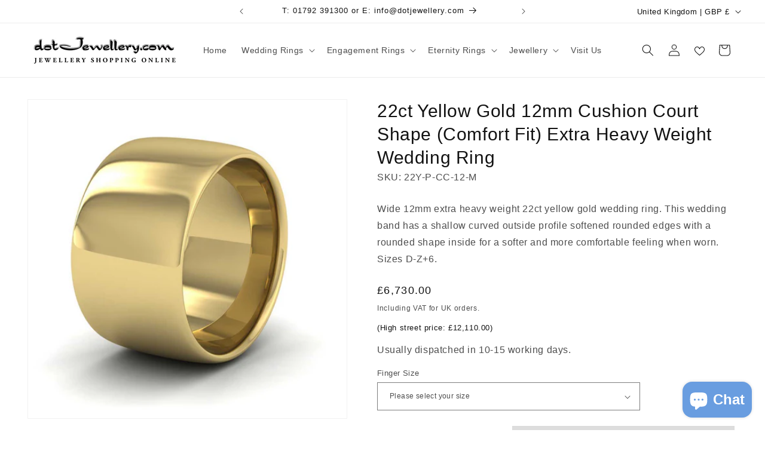

--- FILE ---
content_type: text/html; charset=utf-8
request_url: https://dotjewellery.com/products/22ct-yellow-gold-12mm-cushion-court-shape-comfort-fit-extra-heavy-weight-wedding-ring
body_size: 67113
content:
<!doctype html>
<html class="js" lang="en">
  <head>
	<script src="//dotjewellery.com/cdn/shop/files/pandectes-rules.js?v=5001649165176843994"></script>
	
      <!-- Google Tag Manager -->
<script>(function(w,d,s,l,i){w[l]=w[l]||[];w[l].push({'gtm.start':
new Date().getTime(),event:'gtm.js'});var f=d.getElementsByTagName(s)[0],
j=d.createElement(s),dl=l!='dataLayer'?'&l='+l:'';j.async=true;j.src=
'https://www.googletagmanager.com/gtm.js?id='+i+dl;f.parentNode.insertBefore(j,f);
})(window,document,'script','dataLayer','GTM-WNL4KV5');</script>
<!-- End Google Tag Manager -->

    <meta name="facebook-domain-verification" content="t0i43qzfm0ldzh2xoth9a2tlj34sbm" />
    <meta charset="utf-8">
    <meta http-equiv="X-UA-Compatible" content="IE=edge">
    <meta name="viewport" content="width=device-width,initial-scale=1">
    <meta name="theme-color" content="">
    <link rel="canonical" href="https://dotjewellery.com/products/22ct-yellow-gold-12mm-cushion-court-shape-comfort-fit-extra-heavy-weight-wedding-ring"><link rel="icon" type="image/png" href="//dotjewellery.com/cdn/shop/files/17.3.jpg?crop=center&height=32&v=1660829518&width=32"><title>
      22ct Yellow Gold 12mm Cushion Court Shape (Comfort Fit) Extra Heavy We
 &ndash; dotJewellery.com</title>

    
      <meta name="description" content="Wide 12mm extra heavy weight 22ct yellow gold wedding ring. This wedding band has a shallow curved outside profile softened rounded edges with a rounded shape inside for a softer and more comfortable feeling when worn. Sizes D-Z+6.">
    

    

<meta property="og:site_name" content="dotJewellery.com">
<meta property="og:url" content="https://dotjewellery.com/products/22ct-yellow-gold-12mm-cushion-court-shape-comfort-fit-extra-heavy-weight-wedding-ring">
<meta property="og:title" content="22ct Yellow Gold 12mm Cushion Court Shape (Comfort Fit) Extra Heavy We">
<meta property="og:type" content="product">
<meta property="og:description" content="Wide 12mm extra heavy weight 22ct yellow gold wedding ring. This wedding band has a shallow curved outside profile softened rounded edges with a rounded shape inside for a softer and more comfortable feeling when worn. Sizes D-Z+6."><meta property="og:image" content="http://dotjewellery.com/cdn/shop/products/y-p-cc-12-m_35bf264b-e1d2-46b7-9a5e-07557b48a602.jpg?v=1665673873">
  <meta property="og:image:secure_url" content="https://dotjewellery.com/cdn/shop/products/y-p-cc-12-m_35bf264b-e1d2-46b7-9a5e-07557b48a602.jpg?v=1665673873">
  <meta property="og:image:width" content="1000">
  <meta property="og:image:height" content="1000"><meta property="og:price:amount" content="6,730.00">
  <meta property="og:price:currency" content="GBP"><meta name="twitter:card" content="summary_large_image">
<meta name="twitter:title" content="22ct Yellow Gold 12mm Cushion Court Shape (Comfort Fit) Extra Heavy We">
<meta name="twitter:description" content="Wide 12mm extra heavy weight 22ct yellow gold wedding ring. This wedding band has a shallow curved outside profile softened rounded edges with a rounded shape inside for a softer and more comfortable feeling when worn. Sizes D-Z+6.">


    <script src="//dotjewellery.com/cdn/shop/t/44/assets/constants.js?v=132983761750457495441720624439" defer="defer"></script>
    <script src="//dotjewellery.com/cdn/shop/t/44/assets/pubsub.js?v=158357773527763999511720624439" defer="defer"></script>
    <script src="//dotjewellery.com/cdn/shop/t/44/assets/global.js?v=88558128918567037191720624439" defer="defer"></script><script src="//dotjewellery.com/cdn/shop/t/44/assets/animations.js?v=88693664871331136111720624439" defer="defer"></script><script>window.performance && window.performance.mark && window.performance.mark('shopify.content_for_header.start');</script><meta name="google-site-verification" content="KTfM4FV_PlGt7xZAtIKMzVXO809J-w7NtaHzknCxskg">
<meta name="facebook-domain-verification" content="37r6uo9hotkakjjl1dwq4718allqol">
<meta id="shopify-digital-wallet" name="shopify-digital-wallet" content="/64697008346/digital_wallets/dialog">
<meta name="shopify-checkout-api-token" content="5ab1334a773735751d0ed67876d2e1f3">
<meta id="in-context-paypal-metadata" data-shop-id="64697008346" data-venmo-supported="false" data-environment="production" data-locale="en_US" data-paypal-v4="true" data-currency="GBP">
<link rel="alternate" type="application/json+oembed" href="https://dotjewellery.com/products/22ct-yellow-gold-12mm-cushion-court-shape-comfort-fit-extra-heavy-weight-wedding-ring.oembed">
<script async="async" src="/checkouts/internal/preloads.js?locale=en-GB"></script>
<link rel="preconnect" href="https://shop.app" crossorigin="anonymous">
<script async="async" src="https://shop.app/checkouts/internal/preloads.js?locale=en-GB&shop_id=64697008346" crossorigin="anonymous"></script>
<script id="apple-pay-shop-capabilities" type="application/json">{"shopId":64697008346,"countryCode":"GB","currencyCode":"GBP","merchantCapabilities":["supports3DS"],"merchantId":"gid:\/\/shopify\/Shop\/64697008346","merchantName":"dotJewellery.com","requiredBillingContactFields":["postalAddress","email"],"requiredShippingContactFields":["postalAddress","email"],"shippingType":"shipping","supportedNetworks":["visa","maestro","masterCard","amex","discover","elo"],"total":{"type":"pending","label":"dotJewellery.com","amount":"1.00"},"shopifyPaymentsEnabled":true,"supportsSubscriptions":true}</script>
<script id="shopify-features" type="application/json">{"accessToken":"5ab1334a773735751d0ed67876d2e1f3","betas":["rich-media-storefront-analytics"],"domain":"dotjewellery.com","predictiveSearch":true,"shopId":64697008346,"locale":"en"}</script>
<script>var Shopify = Shopify || {};
Shopify.shop = "gower-wedding-rings.myshopify.com";
Shopify.locale = "en";
Shopify.currency = {"active":"GBP","rate":"1.0"};
Shopify.country = "GB";
Shopify.theme = {"name":"Dawn 15.0","id":143705374938,"schema_name":"Dawn","schema_version":"15.0.0","theme_store_id":887,"role":"main"};
Shopify.theme.handle = "null";
Shopify.theme.style = {"id":null,"handle":null};
Shopify.cdnHost = "dotjewellery.com/cdn";
Shopify.routes = Shopify.routes || {};
Shopify.routes.root = "/";</script>
<script type="module">!function(o){(o.Shopify=o.Shopify||{}).modules=!0}(window);</script>
<script>!function(o){function n(){var o=[];function n(){o.push(Array.prototype.slice.apply(arguments))}return n.q=o,n}var t=o.Shopify=o.Shopify||{};t.loadFeatures=n(),t.autoloadFeatures=n()}(window);</script>
<script>
  window.ShopifyPay = window.ShopifyPay || {};
  window.ShopifyPay.apiHost = "shop.app\/pay";
  window.ShopifyPay.redirectState = null;
</script>
<script id="shop-js-analytics" type="application/json">{"pageType":"product"}</script>
<script defer="defer" async type="module" src="//dotjewellery.com/cdn/shopifycloud/shop-js/modules/v2/client.init-shop-cart-sync_BN7fPSNr.en.esm.js"></script>
<script defer="defer" async type="module" src="//dotjewellery.com/cdn/shopifycloud/shop-js/modules/v2/chunk.common_Cbph3Kss.esm.js"></script>
<script defer="defer" async type="module" src="//dotjewellery.com/cdn/shopifycloud/shop-js/modules/v2/chunk.modal_DKumMAJ1.esm.js"></script>
<script type="module">
  await import("//dotjewellery.com/cdn/shopifycloud/shop-js/modules/v2/client.init-shop-cart-sync_BN7fPSNr.en.esm.js");
await import("//dotjewellery.com/cdn/shopifycloud/shop-js/modules/v2/chunk.common_Cbph3Kss.esm.js");
await import("//dotjewellery.com/cdn/shopifycloud/shop-js/modules/v2/chunk.modal_DKumMAJ1.esm.js");

  window.Shopify.SignInWithShop?.initShopCartSync?.({"fedCMEnabled":true,"windoidEnabled":true});

</script>
<script>
  window.Shopify = window.Shopify || {};
  if (!window.Shopify.featureAssets) window.Shopify.featureAssets = {};
  window.Shopify.featureAssets['shop-js'] = {"shop-cart-sync":["modules/v2/client.shop-cart-sync_CJVUk8Jm.en.esm.js","modules/v2/chunk.common_Cbph3Kss.esm.js","modules/v2/chunk.modal_DKumMAJ1.esm.js"],"init-fed-cm":["modules/v2/client.init-fed-cm_7Fvt41F4.en.esm.js","modules/v2/chunk.common_Cbph3Kss.esm.js","modules/v2/chunk.modal_DKumMAJ1.esm.js"],"init-shop-email-lookup-coordinator":["modules/v2/client.init-shop-email-lookup-coordinator_Cc088_bR.en.esm.js","modules/v2/chunk.common_Cbph3Kss.esm.js","modules/v2/chunk.modal_DKumMAJ1.esm.js"],"init-windoid":["modules/v2/client.init-windoid_hPopwJRj.en.esm.js","modules/v2/chunk.common_Cbph3Kss.esm.js","modules/v2/chunk.modal_DKumMAJ1.esm.js"],"shop-button":["modules/v2/client.shop-button_B0jaPSNF.en.esm.js","modules/v2/chunk.common_Cbph3Kss.esm.js","modules/v2/chunk.modal_DKumMAJ1.esm.js"],"shop-cash-offers":["modules/v2/client.shop-cash-offers_DPIskqss.en.esm.js","modules/v2/chunk.common_Cbph3Kss.esm.js","modules/v2/chunk.modal_DKumMAJ1.esm.js"],"shop-toast-manager":["modules/v2/client.shop-toast-manager_CK7RT69O.en.esm.js","modules/v2/chunk.common_Cbph3Kss.esm.js","modules/v2/chunk.modal_DKumMAJ1.esm.js"],"init-shop-cart-sync":["modules/v2/client.init-shop-cart-sync_BN7fPSNr.en.esm.js","modules/v2/chunk.common_Cbph3Kss.esm.js","modules/v2/chunk.modal_DKumMAJ1.esm.js"],"init-customer-accounts-sign-up":["modules/v2/client.init-customer-accounts-sign-up_CfPf4CXf.en.esm.js","modules/v2/client.shop-login-button_DeIztwXF.en.esm.js","modules/v2/chunk.common_Cbph3Kss.esm.js","modules/v2/chunk.modal_DKumMAJ1.esm.js"],"pay-button":["modules/v2/client.pay-button_CgIwFSYN.en.esm.js","modules/v2/chunk.common_Cbph3Kss.esm.js","modules/v2/chunk.modal_DKumMAJ1.esm.js"],"init-customer-accounts":["modules/v2/client.init-customer-accounts_DQ3x16JI.en.esm.js","modules/v2/client.shop-login-button_DeIztwXF.en.esm.js","modules/v2/chunk.common_Cbph3Kss.esm.js","modules/v2/chunk.modal_DKumMAJ1.esm.js"],"avatar":["modules/v2/client.avatar_BTnouDA3.en.esm.js"],"init-shop-for-new-customer-accounts":["modules/v2/client.init-shop-for-new-customer-accounts_CsZy_esa.en.esm.js","modules/v2/client.shop-login-button_DeIztwXF.en.esm.js","modules/v2/chunk.common_Cbph3Kss.esm.js","modules/v2/chunk.modal_DKumMAJ1.esm.js"],"shop-follow-button":["modules/v2/client.shop-follow-button_BRMJjgGd.en.esm.js","modules/v2/chunk.common_Cbph3Kss.esm.js","modules/v2/chunk.modal_DKumMAJ1.esm.js"],"checkout-modal":["modules/v2/client.checkout-modal_B9Drz_yf.en.esm.js","modules/v2/chunk.common_Cbph3Kss.esm.js","modules/v2/chunk.modal_DKumMAJ1.esm.js"],"shop-login-button":["modules/v2/client.shop-login-button_DeIztwXF.en.esm.js","modules/v2/chunk.common_Cbph3Kss.esm.js","modules/v2/chunk.modal_DKumMAJ1.esm.js"],"lead-capture":["modules/v2/client.lead-capture_DXYzFM3R.en.esm.js","modules/v2/chunk.common_Cbph3Kss.esm.js","modules/v2/chunk.modal_DKumMAJ1.esm.js"],"shop-login":["modules/v2/client.shop-login_CA5pJqmO.en.esm.js","modules/v2/chunk.common_Cbph3Kss.esm.js","modules/v2/chunk.modal_DKumMAJ1.esm.js"],"payment-terms":["modules/v2/client.payment-terms_BxzfvcZJ.en.esm.js","modules/v2/chunk.common_Cbph3Kss.esm.js","modules/v2/chunk.modal_DKumMAJ1.esm.js"]};
</script>
<script id="__st">var __st={"a":64697008346,"offset":0,"reqid":"e0a3a4e2-4872-4934-9104-547335d7ac22-1769913031","pageurl":"dotjewellery.com\/products\/22ct-yellow-gold-12mm-cushion-court-shape-comfort-fit-extra-heavy-weight-wedding-ring","u":"67d7201d0a69","p":"product","rtyp":"product","rid":7816840741082};</script>
<script>window.ShopifyPaypalV4VisibilityTracking = true;</script>
<script id="captcha-bootstrap">!function(){'use strict';const t='contact',e='account',n='new_comment',o=[[t,t],['blogs',n],['comments',n],[t,'customer']],c=[[e,'customer_login'],[e,'guest_login'],[e,'recover_customer_password'],[e,'create_customer']],r=t=>t.map((([t,e])=>`form[action*='/${t}']:not([data-nocaptcha='true']) input[name='form_type'][value='${e}']`)).join(','),a=t=>()=>t?[...document.querySelectorAll(t)].map((t=>t.form)):[];function s(){const t=[...o],e=r(t);return a(e)}const i='password',u='form_key',d=['recaptcha-v3-token','g-recaptcha-response','h-captcha-response',i],f=()=>{try{return window.sessionStorage}catch{return}},m='__shopify_v',_=t=>t.elements[u];function p(t,e,n=!1){try{const o=window.sessionStorage,c=JSON.parse(o.getItem(e)),{data:r}=function(t){const{data:e,action:n}=t;return t[m]||n?{data:e,action:n}:{data:t,action:n}}(c);for(const[e,n]of Object.entries(r))t.elements[e]&&(t.elements[e].value=n);n&&o.removeItem(e)}catch(o){console.error('form repopulation failed',{error:o})}}const l='form_type',E='cptcha';function T(t){t.dataset[E]=!0}const w=window,h=w.document,L='Shopify',v='ce_forms',y='captcha';let A=!1;((t,e)=>{const n=(g='f06e6c50-85a8-45c8-87d0-21a2b65856fe',I='https://cdn.shopify.com/shopifycloud/storefront-forms-hcaptcha/ce_storefront_forms_captcha_hcaptcha.v1.5.2.iife.js',D={infoText:'Protected by hCaptcha',privacyText:'Privacy',termsText:'Terms'},(t,e,n)=>{const o=w[L][v],c=o.bindForm;if(c)return c(t,g,e,D).then(n);var r;o.q.push([[t,g,e,D],n]),r=I,A||(h.body.append(Object.assign(h.createElement('script'),{id:'captcha-provider',async:!0,src:r})),A=!0)});var g,I,D;w[L]=w[L]||{},w[L][v]=w[L][v]||{},w[L][v].q=[],w[L][y]=w[L][y]||{},w[L][y].protect=function(t,e){n(t,void 0,e),T(t)},Object.freeze(w[L][y]),function(t,e,n,w,h,L){const[v,y,A,g]=function(t,e,n){const i=e?o:[],u=t?c:[],d=[...i,...u],f=r(d),m=r(i),_=r(d.filter((([t,e])=>n.includes(e))));return[a(f),a(m),a(_),s()]}(w,h,L),I=t=>{const e=t.target;return e instanceof HTMLFormElement?e:e&&e.form},D=t=>v().includes(t);t.addEventListener('submit',(t=>{const e=I(t);if(!e)return;const n=D(e)&&!e.dataset.hcaptchaBound&&!e.dataset.recaptchaBound,o=_(e),c=g().includes(e)&&(!o||!o.value);(n||c)&&t.preventDefault(),c&&!n&&(function(t){try{if(!f())return;!function(t){const e=f();if(!e)return;const n=_(t);if(!n)return;const o=n.value;o&&e.removeItem(o)}(t);const e=Array.from(Array(32),(()=>Math.random().toString(36)[2])).join('');!function(t,e){_(t)||t.append(Object.assign(document.createElement('input'),{type:'hidden',name:u})),t.elements[u].value=e}(t,e),function(t,e){const n=f();if(!n)return;const o=[...t.querySelectorAll(`input[type='${i}']`)].map((({name:t})=>t)),c=[...d,...o],r={};for(const[a,s]of new FormData(t).entries())c.includes(a)||(r[a]=s);n.setItem(e,JSON.stringify({[m]:1,action:t.action,data:r}))}(t,e)}catch(e){console.error('failed to persist form',e)}}(e),e.submit())}));const S=(t,e)=>{t&&!t.dataset[E]&&(n(t,e.some((e=>e===t))),T(t))};for(const o of['focusin','change'])t.addEventListener(o,(t=>{const e=I(t);D(e)&&S(e,y())}));const B=e.get('form_key'),M=e.get(l),P=B&&M;t.addEventListener('DOMContentLoaded',(()=>{const t=y();if(P)for(const e of t)e.elements[l].value===M&&p(e,B);[...new Set([...A(),...v().filter((t=>'true'===t.dataset.shopifyCaptcha))])].forEach((e=>S(e,t)))}))}(h,new URLSearchParams(w.location.search),n,t,e,['guest_login'])})(!0,!0)}();</script>
<script integrity="sha256-4kQ18oKyAcykRKYeNunJcIwy7WH5gtpwJnB7kiuLZ1E=" data-source-attribution="shopify.loadfeatures" defer="defer" src="//dotjewellery.com/cdn/shopifycloud/storefront/assets/storefront/load_feature-a0a9edcb.js" crossorigin="anonymous"></script>
<script crossorigin="anonymous" defer="defer" src="//dotjewellery.com/cdn/shopifycloud/storefront/assets/shopify_pay/storefront-65b4c6d7.js?v=20250812"></script>
<script data-source-attribution="shopify.dynamic_checkout.dynamic.init">var Shopify=Shopify||{};Shopify.PaymentButton=Shopify.PaymentButton||{isStorefrontPortableWallets:!0,init:function(){window.Shopify.PaymentButton.init=function(){};var t=document.createElement("script");t.src="https://dotjewellery.com/cdn/shopifycloud/portable-wallets/latest/portable-wallets.en.js",t.type="module",document.head.appendChild(t)}};
</script>
<script data-source-attribution="shopify.dynamic_checkout.buyer_consent">
  function portableWalletsHideBuyerConsent(e){var t=document.getElementById("shopify-buyer-consent"),n=document.getElementById("shopify-subscription-policy-button");t&&n&&(t.classList.add("hidden"),t.setAttribute("aria-hidden","true"),n.removeEventListener("click",e))}function portableWalletsShowBuyerConsent(e){var t=document.getElementById("shopify-buyer-consent"),n=document.getElementById("shopify-subscription-policy-button");t&&n&&(t.classList.remove("hidden"),t.removeAttribute("aria-hidden"),n.addEventListener("click",e))}window.Shopify?.PaymentButton&&(window.Shopify.PaymentButton.hideBuyerConsent=portableWalletsHideBuyerConsent,window.Shopify.PaymentButton.showBuyerConsent=portableWalletsShowBuyerConsent);
</script>
<script data-source-attribution="shopify.dynamic_checkout.cart.bootstrap">document.addEventListener("DOMContentLoaded",(function(){function t(){return document.querySelector("shopify-accelerated-checkout-cart, shopify-accelerated-checkout")}if(t())Shopify.PaymentButton.init();else{new MutationObserver((function(e,n){t()&&(Shopify.PaymentButton.init(),n.disconnect())})).observe(document.body,{childList:!0,subtree:!0})}}));
</script>
<link id="shopify-accelerated-checkout-styles" rel="stylesheet" media="screen" href="https://dotjewellery.com/cdn/shopifycloud/portable-wallets/latest/accelerated-checkout-backwards-compat.css" crossorigin="anonymous">
<style id="shopify-accelerated-checkout-cart">
        #shopify-buyer-consent {
  margin-top: 1em;
  display: inline-block;
  width: 100%;
}

#shopify-buyer-consent.hidden {
  display: none;
}

#shopify-subscription-policy-button {
  background: none;
  border: none;
  padding: 0;
  text-decoration: underline;
  font-size: inherit;
  cursor: pointer;
}

#shopify-subscription-policy-button::before {
  box-shadow: none;
}

      </style>
<script id="sections-script" data-sections="header" defer="defer" src="//dotjewellery.com/cdn/shop/t/44/compiled_assets/scripts.js?v=3961"></script>
<script>window.performance && window.performance.mark && window.performance.mark('shopify.content_for_header.end');</script>


    <style data-shopify>
      
      
      
      
      

      
        :root,
        .color-scheme-1 {
          --color-background: 255,255,255;
        
          --gradient-background: #ffffff;
        

        

        --color-foreground: 18,18,18;
        --color-background-contrast: 191,191,191;
        --color-shadow: 18,18,18;
        --color-button: 105,157,224;
        --color-button-text: 255,255,255;
        --color-secondary-button: 255,255,255;
        --color-secondary-button-text: 18,18,18;
        --color-link: 18,18,18;
        --color-badge-foreground: 18,18,18;
        --color-badge-background: 255,255,255;
        --color-badge-border: 18,18,18;
        --payment-terms-background-color: rgb(255 255 255);
      }
      
        
        .color-scheme-2 {
          --color-background: 243,243,243;
        
          --gradient-background: #f3f3f3;
        

        

        --color-foreground: 18,18,18;
        --color-background-contrast: 179,179,179;
        --color-shadow: 18,18,18;
        --color-button: 18,18,18;
        --color-button-text: 243,243,243;
        --color-secondary-button: 243,243,243;
        --color-secondary-button-text: 18,18,18;
        --color-link: 18,18,18;
        --color-badge-foreground: 18,18,18;
        --color-badge-background: 243,243,243;
        --color-badge-border: 18,18,18;
        --payment-terms-background-color: rgb(243 243 243);
      }
      
        
        .color-scheme-3 {
          --color-background: 36,40,51;
        
          --gradient-background: #242833;
        

        

        --color-foreground: 255,255,255;
        --color-background-contrast: 47,52,66;
        --color-shadow: 18,18,18;
        --color-button: 255,255,255;
        --color-button-text: 0,0,0;
        --color-secondary-button: 36,40,51;
        --color-secondary-button-text: 255,255,255;
        --color-link: 255,255,255;
        --color-badge-foreground: 255,255,255;
        --color-badge-background: 36,40,51;
        --color-badge-border: 255,255,255;
        --payment-terms-background-color: rgb(36 40 51);
      }
      
        
        .color-scheme-4 {
          --color-background: 18,18,18;
        
          --gradient-background: #121212;
        

        

        --color-foreground: 255,255,255;
        --color-background-contrast: 146,146,146;
        --color-shadow: 18,18,18;
        --color-button: 255,255,255;
        --color-button-text: 18,18,18;
        --color-secondary-button: 18,18,18;
        --color-secondary-button-text: 255,255,255;
        --color-link: 255,255,255;
        --color-badge-foreground: 255,255,255;
        --color-badge-background: 18,18,18;
        --color-badge-border: 255,255,255;
        --payment-terms-background-color: rgb(18 18 18);
      }
      
        
        .color-scheme-5 {
          --color-background: 51,79,180;
        
          --gradient-background: #334fb4;
        

        

        --color-foreground: 255,255,255;
        --color-background-contrast: 23,35,81;
        --color-shadow: 18,18,18;
        --color-button: 255,255,255;
        --color-button-text: 51,79,180;
        --color-secondary-button: 51,79,180;
        --color-secondary-button-text: 255,255,255;
        --color-link: 255,255,255;
        --color-badge-foreground: 255,255,255;
        --color-badge-background: 51,79,180;
        --color-badge-border: 255,255,255;
        --payment-terms-background-color: rgb(51 79 180);
      }
      
        
        .color-scheme-d8eb052c-6ade-4192-bd38-0e75a14a085f {
          --color-background: 255,255,255;
        
          --gradient-background: #ffffff;
        

        

        --color-foreground: 18,18,18;
        --color-background-contrast: 191,191,191;
        --color-shadow: 18,18,18;
        --color-button: 105,157,224;
        --color-button-text: 255,255,255;
        --color-secondary-button: 255,255,255;
        --color-secondary-button-text: 18,18,18;
        --color-link: 18,18,18;
        --color-badge-foreground: 18,18,18;
        --color-badge-background: 255,255,255;
        --color-badge-border: 18,18,18;
        --payment-terms-background-color: rgb(255 255 255);
      }
      
        
        .color-scheme-df0ef9a7-63df-4a3c-933b-9cd83f6399e6 {
          --color-background: 226,236,249;
        
          --gradient-background: #e2ecf9;
        

        

        --color-foreground: 18,18,18;
        --color-background-contrast: 120,167,227;
        --color-shadow: 18,18,18;
        --color-button: 18,18,18;
        --color-button-text: 255,255,255;
        --color-secondary-button: 226,236,249;
        --color-secondary-button-text: 18,18,18;
        --color-link: 18,18,18;
        --color-badge-foreground: 18,18,18;
        --color-badge-background: 226,236,249;
        --color-badge-border: 18,18,18;
        --payment-terms-background-color: rgb(226 236 249);
      }
      

      body, .color-scheme-1, .color-scheme-2, .color-scheme-3, .color-scheme-4, .color-scheme-5, .color-scheme-d8eb052c-6ade-4192-bd38-0e75a14a085f, .color-scheme-df0ef9a7-63df-4a3c-933b-9cd83f6399e6 {
        color: rgba(var(--color-foreground), 0.75);
        background-color: rgb(var(--color-background));
      }

      :root {
        --font-body-family: "system_ui", -apple-system, 'Segoe UI', Roboto, 'Helvetica Neue', 'Noto Sans', 'Liberation Sans', Arial, sans-serif, 'Apple Color Emoji', 'Segoe UI Emoji', 'Segoe UI Symbol', 'Noto Color Emoji';
        --font-body-style: normal;
        --font-body-weight: 400;
        --font-body-weight-bold: 700;

        --font-heading-family: "system_ui", -apple-system, 'Segoe UI', Roboto, 'Helvetica Neue', 'Noto Sans', 'Liberation Sans', Arial, sans-serif, 'Apple Color Emoji', 'Segoe UI Emoji', 'Segoe UI Symbol', 'Noto Color Emoji';
        --font-heading-style: normal;
        --font-heading-weight: 400;

        --font-body-scale: 1.0;
        --font-heading-scale: 1.0;

        --media-padding: px;
        --media-border-opacity: 0.05;
        --media-border-width: 1px;
        --media-radius: 0px;
        --media-shadow-opacity: 0.0;
        --media-shadow-horizontal-offset: 0px;
        --media-shadow-vertical-offset: 4px;
        --media-shadow-blur-radius: 5px;
        --media-shadow-visible: 0;

        --page-width: 130rem;
        --page-width-margin: 0rem;

        --product-card-image-padding: 0.0rem;
        --product-card-corner-radius: 0.0rem;
        --product-card-text-alignment: left;
        --product-card-border-width: 0.0rem;
        --product-card-border-opacity: 0.1;
        --product-card-shadow-opacity: 0.0;
        --product-card-shadow-visible: 0;
        --product-card-shadow-horizontal-offset: 0.0rem;
        --product-card-shadow-vertical-offset: 0.4rem;
        --product-card-shadow-blur-radius: 0.5rem;

        --collection-card-image-padding: 0.0rem;
        --collection-card-corner-radius: 0.0rem;
        --collection-card-text-alignment: left;
        --collection-card-border-width: 0.0rem;
        --collection-card-border-opacity: 0.0;
        --collection-card-shadow-opacity: 0.0;
        --collection-card-shadow-visible: 0;
        --collection-card-shadow-horizontal-offset: 0.0rem;
        --collection-card-shadow-vertical-offset: 0.4rem;
        --collection-card-shadow-blur-radius: 0.5rem;

        --blog-card-image-padding: 0.0rem;
        --blog-card-corner-radius: 0.0rem;
        --blog-card-text-alignment: left;
        --blog-card-border-width: 0.0rem;
        --blog-card-border-opacity: 0.1;
        --blog-card-shadow-opacity: 0.0;
        --blog-card-shadow-visible: 0;
        --blog-card-shadow-horizontal-offset: 0.0rem;
        --blog-card-shadow-vertical-offset: 0.4rem;
        --blog-card-shadow-blur-radius: 0.5rem;

        --badge-corner-radius: 4.0rem;

        --popup-border-width: 1px;
        --popup-border-opacity: 0.1;
        --popup-corner-radius: 0px;
        --popup-shadow-opacity: 0.0;
        --popup-shadow-horizontal-offset: 0px;
        --popup-shadow-vertical-offset: 4px;
        --popup-shadow-blur-radius: 5px;

        --drawer-border-width: 1px;
        --drawer-border-opacity: 0.1;
        --drawer-shadow-opacity: 0.0;
        --drawer-shadow-horizontal-offset: 0px;
        --drawer-shadow-vertical-offset: 4px;
        --drawer-shadow-blur-radius: 5px;

        --spacing-sections-desktop: 0px;
        --spacing-sections-mobile: 0px;

        --grid-desktop-vertical-spacing: 8px;
        --grid-desktop-horizontal-spacing: 8px;
        --grid-mobile-vertical-spacing: 4px;
        --grid-mobile-horizontal-spacing: 4px;

        --text-boxes-border-opacity: 0.1;
        --text-boxes-border-width: 0px;
        --text-boxes-radius: 0px;
        --text-boxes-shadow-opacity: 0.0;
        --text-boxes-shadow-visible: 0;
        --text-boxes-shadow-horizontal-offset: 0px;
        --text-boxes-shadow-vertical-offset: 4px;
        --text-boxes-shadow-blur-radius: 5px;

        --buttons-radius: 10px;
        --buttons-radius-outset: 12px;
        --buttons-border-width: 2px;
        --buttons-border-opacity: 1.0;
        --buttons-shadow-opacity: 0.0;
        --buttons-shadow-visible: 0;
        --buttons-shadow-horizontal-offset: 0px;
        --buttons-shadow-vertical-offset: 4px;
        --buttons-shadow-blur-radius: 0px;
        --buttons-border-offset: 0.3px;

        --inputs-radius: 0px;
        --inputs-border-width: 1px;
        --inputs-border-opacity: 0.55;
        --inputs-shadow-opacity: 0.0;
        --inputs-shadow-horizontal-offset: 0px;
        --inputs-margin-offset: 0px;
        --inputs-shadow-vertical-offset: 4px;
        --inputs-shadow-blur-radius: 5px;
        --inputs-radius-outset: 0px;

        --variant-pills-radius: 32px;
        --variant-pills-border-width: 1px;
        --variant-pills-border-opacity: 1.0;
        --variant-pills-shadow-opacity: 0.0;
        --variant-pills-shadow-horizontal-offset: 0px;
        --variant-pills-shadow-vertical-offset: 4px;
        --variant-pills-shadow-blur-radius: 5px;
      }

      *,
      *::before,
      *::after {
        box-sizing: inherit;
      }

      html {
        box-sizing: border-box;
        font-size: calc(var(--font-body-scale) * 62.5%);
        height: 100%;
      }

      body {
        display: grid;
        grid-template-rows: auto auto 1fr auto;
        grid-template-columns: 100%;
        min-height: 100%;
        margin: 0;
        font-size: 1.5rem;
        letter-spacing: 0.06rem;
        line-height: calc(1 + 0.8 / var(--font-body-scale));
        font-family: var(--font-body-family);
        font-style: var(--font-body-style);
        font-weight: var(--font-body-weight);
      }

      @media screen and (min-width: 750px) {
        body {
          font-size: 1.6rem;
        }
      }
    </style>

    <link href="//dotjewellery.com/cdn/shop/t/44/assets/base.css?v=120523081147842626741768927252" rel="stylesheet" type="text/css" media="all" />
    <link href="//dotjewellery.com/cdn/shop/t/44/assets/swiper-bundle.min.css?v=157652007857456732981767973054" rel="stylesheet" type="text/css" media="all" />
<link href="//dotjewellery.com/cdn/shop/t/44/assets/component-localization-form.css?v=120620094879297847921720624439" rel="stylesheet" type="text/css" media="all" />
      <script src="//dotjewellery.com/cdn/shop/t/44/assets/localization-form.js?v=144176611646395275351720624439" defer="defer"></script><link
        rel="stylesheet"
        href="//dotjewellery.com/cdn/shop/t/44/assets/component-predictive-search.css?v=118923337488134913561720624439"
        media="print"
        onload="this.media='all'"
      ><script>
      if (Shopify.designMode) {
        document.documentElement.classList.add('shopify-design-mode');
      }
    </script>
  <script type="text/javascript">if(typeof window.hulkappsWishlist === 'undefined') {
        window.hulkappsWishlist = {};
        }
        window.hulkappsWishlist.baseURL = '/apps/advanced-wishlist/api';
        window.hulkappsWishlist.hasAppBlockSupport = '1';
        </script>
<!-- BEGIN app block: shopify://apps/pandectes-gdpr/blocks/banner/58c0baa2-6cc1-480c-9ea6-38d6d559556a -->
  
    
      <!-- TCF is active, scripts are loaded above -->
      
      <script>
        
          window.PandectesSettings = {"store":{"id":64697008346,"plan":"plus","theme":"Hulk Dawn 15.0","primaryLocale":"en","adminMode":false,"headless":false,"storefrontRootDomain":"","checkoutRootDomain":"","storefrontAccessToken":""},"tsPublished":1744302886,"declaration":{"showPurpose":false,"showProvider":false,"declIntroText":"We use cookies to optimize website functionality, analyze the performance, and provide personalized experience to you. Some cookies are essential to make the website operate and function correctly. Those cookies cannot be disabled. In this window you can manage your preference of cookies.","showDateGenerated":true},"language":{"unpublished":[],"languageMode":"Single","fallbackLanguage":"en","languageDetection":"browser","languagesSupported":[]},"texts":{"managed":{"headerText":{"en":"We respect your privacy"},"consentText":{"en":"This website uses cookies to ensure you get the best experience."},"linkText":{"en":"Learn more"},"imprintText":{"en":"Imprint"},"googleLinkText":{"en":"Google's Privacy Terms"},"allowButtonText":{"en":"Accept"},"denyButtonText":{"en":"Decline"},"dismissButtonText":{"en":"Ok"},"leaveSiteButtonText":{"en":"Leave this site"},"preferencesButtonText":{"en":"Preferences"},"cookiePolicyText":{"en":"Cookie policy"},"preferencesPopupTitleText":{"en":"Manage consent preferences"},"preferencesPopupIntroText":{"en":"We use cookies to optimize website functionality, analyze the performance, and provide personalized experience to you. Some cookies are essential to make the website operate and function correctly. Those cookies cannot be disabled. In this window you can manage your preference of cookies."},"preferencesPopupSaveButtonText":{"en":"Save preferences"},"preferencesPopupCloseButtonText":{"en":"Close"},"preferencesPopupAcceptAllButtonText":{"en":"Accept all"},"preferencesPopupRejectAllButtonText":{"en":"Reject all"},"cookiesDetailsText":{"en":"Cookies details"},"preferencesPopupAlwaysAllowedText":{"en":"Always allowed"},"accessSectionParagraphText":{"en":"You have the right to request access to your data at any time."},"accessSectionTitleText":{"en":"Data portability"},"accessSectionAccountInfoActionText":{"en":"Personal data"},"accessSectionDownloadReportActionText":{"en":"Request export"},"accessSectionGDPRRequestsActionText":{"en":"Data subject requests"},"accessSectionOrdersRecordsActionText":{"en":"Orders"},"rectificationSectionParagraphText":{"en":"You have the right to request your data to be updated whenever you think it is appropriate."},"rectificationSectionTitleText":{"en":"Data Rectification"},"rectificationCommentPlaceholder":{"en":"Describe what you want to be updated"},"rectificationCommentValidationError":{"en":"Comment is required"},"rectificationSectionEditAccountActionText":{"en":"Request an update"},"erasureSectionTitleText":{"en":"Right to be forgotten"},"erasureSectionParagraphText":{"en":"You have the right to ask all your data to be erased. After that, you will no longer be able to access your account."},"erasureSectionRequestDeletionActionText":{"en":"Request personal data deletion"},"consentDate":{"en":"Consent date"},"consentId":{"en":"Consent ID"},"consentSectionChangeConsentActionText":{"en":"Change consent preference"},"consentSectionConsentedText":{"en":"You consented to the cookies policy of this website on"},"consentSectionNoConsentText":{"en":"You have not consented to the cookies policy of this website."},"consentSectionTitleText":{"en":"Your cookie consent"},"consentStatus":{"en":"Consent preference"},"confirmationFailureMessage":{"en":"Your request was not verified. Please try again and if problem persists, contact store owner for assistance"},"confirmationFailureTitle":{"en":"A problem occurred"},"confirmationSuccessMessage":{"en":"We will soon get back to you as to your request."},"confirmationSuccessTitle":{"en":"Your request is verified"},"guestsSupportEmailFailureMessage":{"en":"Your request was not submitted. Please try again and if problem persists, contact store owner for assistance."},"guestsSupportEmailFailureTitle":{"en":"A problem occurred"},"guestsSupportEmailPlaceholder":{"en":"E-mail address"},"guestsSupportEmailSuccessMessage":{"en":"If you are registered as a customer of this store, you will soon receive an email with instructions on how to proceed."},"guestsSupportEmailSuccessTitle":{"en":"Thank you for your request"},"guestsSupportEmailValidationError":{"en":"Email is not valid"},"guestsSupportInfoText":{"en":"Please login with your customer account to further proceed."},"submitButton":{"en":"Submit"},"submittingButton":{"en":"Submitting..."},"cancelButton":{"en":"Cancel"},"declIntroText":{"en":"We use cookies to optimize website functionality, analyze the performance, and provide personalized experience to you. Some cookies are essential to make the website operate and function correctly. Those cookies cannot be disabled. In this window you can manage your preference of cookies."},"declName":{"en":"Name"},"declPurpose":{"en":"Purpose"},"declType":{"en":"Type"},"declRetention":{"en":"Retention"},"declProvider":{"en":"Provider"},"declFirstParty":{"en":"First-party"},"declThirdParty":{"en":"Third-party"},"declSeconds":{"en":"seconds"},"declMinutes":{"en":"minutes"},"declHours":{"en":"hours"},"declDays":{"en":"days"},"declMonths":{"en":"months"},"declYears":{"en":"years"},"declSession":{"en":"Session"},"declDomain":{"en":"Domain"},"declPath":{"en":"Path"}},"categories":{"strictlyNecessaryCookiesTitleText":{"en":"Strictly necessary cookies"},"strictlyNecessaryCookiesDescriptionText":{"en":"These cookies are essential in order to enable you to move around the website and use its features, such as accessing secure areas of the website. The website cannot function properly without these cookies."},"functionalityCookiesTitleText":{"en":"Functional cookies"},"functionalityCookiesDescriptionText":{"en":"These cookies enable the site to provide enhanced functionality and personalisation. They may be set by us or by third party providers whose services we have added to our pages. If you do not allow these cookies then some or all of these services may not function properly."},"performanceCookiesTitleText":{"en":"Performance cookies"},"performanceCookiesDescriptionText":{"en":"These cookies enable us to monitor and improve the performance of our website. For example, they allow us to count visits, identify traffic sources and see which parts of the site are most popular."},"targetingCookiesTitleText":{"en":"Targeting cookies"},"targetingCookiesDescriptionText":{"en":"These cookies may be set through our site by our advertising partners. They may be used by those companies to build a profile of your interests and show you relevant adverts on other sites.    They do not store directly personal information, but are based on uniquely identifying your browser and internet device. If you do not allow these cookies, you will experience less targeted advertising."},"unclassifiedCookiesTitleText":{"en":"Unclassified cookies"},"unclassifiedCookiesDescriptionText":{"en":"Unclassified cookies are cookies that we are in the process of classifying, together with the providers of individual cookies."}},"auto":{}},"library":{"previewMode":false,"fadeInTimeout":0,"defaultBlocked":7,"showLink":true,"showImprintLink":false,"showGoogleLink":true,"enabled":true,"cookie":{"expiryDays":365,"secure":true,"domain":""},"dismissOnScroll":false,"dismissOnWindowClick":false,"dismissOnTimeout":false,"palette":{"popup":{"background":"#E2ECF9","backgroundForCalculations":{"a":1,"b":249,"g":236,"r":226},"text":"#838391"},"button":{"background":"#699DE0","backgroundForCalculations":{"a":1,"b":224,"g":157,"r":105},"text":"#FFFFFF","textForCalculation":{"a":1,"b":255,"g":255,"r":255},"border":"transparent"}},"content":{"href":"https://dotjewellery.com/policies/privacy-policy","imprintHref":"/","close":"&#10005;","target":"","logo":"<img class=\"cc-banner-logo\" style=\"max-height: 40px;\" src=\"https://gower-wedding-rings.myshopify.com/cdn/shop/files/pandectes-banner-logo.png\" alt=\"logo\" />"},"window":"<div role=\"dialog\" aria-live=\"polite\" aria-label=\"cookieconsent\" aria-describedby=\"cookieconsent:desc\" id=\"pandectes-banner\" class=\"cc-window-wrapper cc-popup-wrapper\"><div class=\"pd-cookie-banner-window cc-window {{classes}}\"><!--googleoff: all-->{{children}}<!--googleon: all--></div></div>","compliance":{"custom":"<div class=\"cc-compliance cc-highlight\">{{preferences}}{{allow}}</div>"},"type":"custom","layouts":{"basic":"{{logo}}{{messagelink}}{{compliance}}"},"position":"popup","theme":"classic","revokable":false,"animateRevokable":false,"revokableReset":false,"revokableLogoUrl":"https://gower-wedding-rings.myshopify.com/cdn/shop/files/pandectes-reopen-logo.png","revokablePlacement":"bottom-left","revokableMarginHorizontal":15,"revokableMarginVertical":15,"static":false,"autoAttach":true,"hasTransition":true,"blacklistPage":[""],"elements":{"close":"<button aria-label=\"dismiss cookie message\" type=\"button\" tabindex=\"0\" class=\"cc-close\">{{close}}</button>","dismiss":"<button aria-label=\"dismiss cookie message\" type=\"button\" tabindex=\"0\" class=\"cc-btn cc-btn-decision cc-dismiss\">{{dismiss}}</button>","allow":"<button aria-label=\"allow cookies\" type=\"button\" tabindex=\"0\" class=\"cc-btn cc-btn-decision cc-allow\">{{allow}}</button>","deny":"<button aria-label=\"deny cookies\" type=\"button\" tabindex=\"0\" class=\"cc-btn cc-btn-decision cc-deny\">{{deny}}</button>","preferences":"<button aria-label=\"settings cookies\" tabindex=\"0\" type=\"button\" class=\"cc-btn cc-settings\" onclick=\"Pandectes.fn.openPreferences()\">{{preferences}}</button>"}},"geolocation":{"brOnly":false,"caOnly":false,"chOnly":false,"euOnly":false,"jpOnly":false,"thOnly":false,"canadaOnly":false,"globalVisibility":true},"dsr":{"guestsSupport":false,"accessSectionDownloadReportAuto":false},"banner":{"resetTs":1709208523,"extraCss":"        .cc-banner-logo {max-width: 28em!important;}    @media(min-width: 768px) {.cc-window.cc-floating{max-width: 28em!important;width: 28em!important;}}    .cc-message, .pd-cookie-banner-window .cc-header, .cc-logo {text-align: left}    .cc-window-wrapper{z-index: 2147483647;-webkit-transition: opacity 1s ease;  transition: opacity 1s ease;}    .cc-window{z-index: 2147483647;font-family: inherit;}    .pd-cookie-banner-window .cc-header{font-family: inherit;}    .pd-cp-ui{font-family: inherit; background-color: #E2ECF9;color:#838391;}    button.pd-cp-btn, a.pd-cp-btn{background-color:#699DE0;color:#FFFFFF!important;}    input + .pd-cp-preferences-slider{background-color: rgba(131, 131, 145, 0.3)}    .pd-cp-scrolling-section::-webkit-scrollbar{background-color: rgba(131, 131, 145, 0.3)}    input:checked + .pd-cp-preferences-slider{background-color: rgba(131, 131, 145, 1)}    .pd-cp-scrolling-section::-webkit-scrollbar-thumb {background-color: rgba(131, 131, 145, 1)}    .pd-cp-ui-close{color:#838391;}    .pd-cp-preferences-slider:before{background-color: #E2ECF9}    .pd-cp-title:before {border-color: #838391!important}    .pd-cp-preferences-slider{background-color:#838391}    .pd-cp-toggle{color:#838391!important}    @media(max-width:699px) {.pd-cp-ui-close-top svg {fill: #838391}}    .pd-cp-toggle:hover,.pd-cp-toggle:visited,.pd-cp-toggle:active{color:#838391!important}    .pd-cookie-banner-window {box-shadow: 0 0 18px rgb(0 0 0 / 20%);}  ","customJavascript":{},"showPoweredBy":false,"logoHeight":40,"revokableTrigger":false,"hybridStrict":false,"cookiesBlockedByDefault":"7","isActive":true,"implicitSavePreferences":true,"cookieIcon":false,"blockBots":false,"showCookiesDetails":true,"hasTransition":true,"blockingPage":false,"showOnlyLandingPage":false,"leaveSiteUrl":"https://www.google.com","linkRespectStoreLang":false},"cookies":{"0":[{"name":"keep_alive","type":"http","domain":"dotjewellery.com","path":"/","provider":"Shopify","firstParty":true,"retention":"30 minute(s)","expires":30,"unit":"declMinutes","purpose":{"en":"Used in connection with buyer localization."}},{"name":"secure_customer_sig","type":"http","domain":"dotjewellery.com","path":"/","provider":"Shopify","firstParty":true,"retention":"1 year(s)","expires":1,"unit":"declYears","purpose":{"en":"Used in connection with customer login."}},{"name":"cart_currency","type":"http","domain":"dotjewellery.com","path":"/","provider":"Shopify","firstParty":true,"retention":"2 ","expires":2,"unit":"declSession","purpose":{"en":"The cookie is necessary for the secure checkout and payment function on the website. This function is provided by shopify.com."}},{"name":"shopify_pay_redirect","type":"http","domain":"dotjewellery.com","path":"/","provider":"Shopify","firstParty":true,"retention":"1 hour(s)","expires":1,"unit":"declHours","purpose":{"en":"The cookie is necessary for the secure checkout and payment function on the website. This function is provided by shopify.com."}},{"name":"_tracking_consent","type":"http","domain":".dotjewellery.com","path":"/","provider":"Shopify","firstParty":true,"retention":"1 year(s)","expires":1,"unit":"declYears","purpose":{"en":"Tracking preferences."}},{"name":"localization","type":"http","domain":"dotjewellery.com","path":"/","provider":"Shopify","firstParty":true,"retention":"1 year(s)","expires":1,"unit":"declYears","purpose":{"en":"Shopify store localization"}},{"name":"_cmp_a","type":"http","domain":".dotjewellery.com","path":"/","provider":"Shopify","firstParty":true,"retention":"1 day(s)","expires":1,"unit":"declDays","purpose":{"en":"Used for managing customer privacy settings."}},{"name":"_secure_session_id","type":"http","domain":"dotjewellery.com","path":"/","provider":"Shopify","firstParty":true,"retention":"1 month(s)","expires":1,"unit":"declMonths","purpose":{"en":"Used in connection with navigation through a storefront."}},{"name":"_pandectes_gdpr","type":"http","domain":".dotjewellery.com","path":"/","provider":"Pandectes","firstParty":true,"retention":"1 year(s)","expires":1,"unit":"declYears","purpose":{"en":"Used for the functionality of the cookies consent banner."}}],"1":[{"name":"wpm-domain-test","type":"http","domain":"com","path":"/","provider":"Shopify","firstParty":false,"retention":"Session","expires":1,"unit":"declSeconds","purpose":{"en":"Used to test the storage of parameters about products added to the cart or payment currency"}},{"name":"wpm-domain-test","type":"http","domain":"dotjewellery.com","path":"/","provider":"Shopify","firstParty":true,"retention":"Session","expires":1,"unit":"declSeconds","purpose":{"en":"Used to test the storage of parameters about products added to the cart or payment currency"}},{"name":"locale_bar_accepted","type":"http","domain":"dotjewellery.com","path":"/","provider":"GrizzlyAppsSRL","firstParty":true,"retention":"Session","expires":1,"unit":"declSeconds","purpose":{"en":"This cookie is provided by the app (BEST Currency Converter) and is used to secure the currency chosen by the customer."}}],"2":[{"name":"_landing_page","type":"http","domain":".dotjewellery.com","path":"/","provider":"Shopify","firstParty":true,"retention":"2 ","expires":2,"unit":"declSession","purpose":{"en":"Tracks landing pages."}},{"name":"_orig_referrer","type":"http","domain":".dotjewellery.com","path":"/","provider":"Shopify","firstParty":true,"retention":"2 ","expires":2,"unit":"declSession","purpose":{"en":"Tracks landing pages."}},{"name":"_shopify_y","type":"http","domain":".dotjewellery.com","path":"/","provider":"Shopify","firstParty":true,"retention":"1 year(s)","expires":1,"unit":"declYears","purpose":{"en":"Shopify analytics."}},{"name":"_shopify_s","type":"http","domain":".dotjewellery.com","path":"/","provider":"Shopify","firstParty":true,"retention":"30 minute(s)","expires":30,"unit":"declMinutes","purpose":{"en":"Shopify analytics."}},{"name":"_shopify_s","type":"http","domain":"dotjewellery.com","path":"/","provider":"Shopify","firstParty":true,"retention":"30 minute(s)","expires":30,"unit":"declMinutes","purpose":{"en":"Shopify analytics."}},{"name":"_shopify_sa_t","type":"http","domain":"dotjewellery.com","path":"/","provider":"Shopify","firstParty":true,"retention":"30 minute(s)","expires":30,"unit":"declMinutes","purpose":{"en":"Shopify analytics relating to marketing & referrals."}},{"name":"_shopify_sa_p","type":"http","domain":"dotjewellery.com","path":"/","provider":"Shopify","firstParty":true,"retention":"30 minute(s)","expires":30,"unit":"declMinutes","purpose":{"en":"Shopify analytics relating to marketing & referrals."}},{"name":"_ga","type":"http","domain":".dotjewellery.com","path":"/","provider":"Google","firstParty":true,"retention":"1 year(s)","expires":1,"unit":"declYears","purpose":{"en":"Cookie is set by Google Analytics with unknown functionality"}},{"name":"_gat","type":"http","domain":".dotjewellery.com","path":"/","provider":"Google","firstParty":true,"retention":"1 minute(s)","expires":1,"unit":"declMinutes","purpose":{"en":"Cookie is placed by Google Analytics to filter requests from bots."}},{"name":"_gid","type":"http","domain":".dotjewellery.com","path":"/","provider":"Google","firstParty":true,"retention":"1 day(s)","expires":1,"unit":"declDays","purpose":{"en":"Cookie is placed by Google Analytics to count and track pageviews."}},{"name":"_shopify_s","type":"http","domain":"com","path":"/","provider":"Shopify","firstParty":false,"retention":"Session","expires":1,"unit":"declSeconds","purpose":{"en":"Shopify analytics."}},{"name":"_ga_0Z0Z45PWG6","type":"http","domain":".dotjewellery.com","path":"/","provider":"Google","firstParty":true,"retention":"1 year(s)","expires":1,"unit":"declYears","purpose":{"en":""}},{"name":"_ga_4WWQT8ZW0N","type":"http","domain":".dotjewellery.com","path":"/","provider":"Google","firstParty":true,"retention":"1 year(s)","expires":1,"unit":"declYears","purpose":{"en":""}}],"4":[{"name":"_uetsid","type":"http","domain":".dotjewellery.com","path":"/","provider":"Bing","firstParty":true,"retention":"1 day(s)","expires":1,"unit":"declDays","purpose":{"en":"This cookie is used by Bing to determine what ads should be shown that may be relevant to the end user perusing the site."}},{"name":"_uetvid","type":"http","domain":".dotjewellery.com","path":"/","provider":"Bing","firstParty":true,"retention":"1 year(s)","expires":1,"unit":"declYears","purpose":{"en":"Used to track visitors on multiple websites, in order to present relevant advertisement based on the visitor's preferences."}},{"name":"MUID","type":"http","domain":".bing.com","path":"/","provider":"Microsoft","firstParty":false,"retention":"1 year(s)","expires":1,"unit":"declYears","purpose":{"en":"Cookie is placed by Microsoft to track visits across websites."}},{"name":"_gcl_au","type":"http","domain":".dotjewellery.com","path":"/","provider":"Google","firstParty":true,"retention":"3 month(s)","expires":3,"unit":"declMonths","purpose":{"en":"Cookie is placed by Google Tag Manager to track conversions."}},{"name":"_fbp","type":"http","domain":".dotjewellery.com","path":"/","provider":"Facebook","firstParty":true,"retention":"3 month(s)","expires":3,"unit":"declMonths","purpose":{"en":"Cookie is placed by Facebook to track visits across websites."}},{"name":"IDE","type":"http","domain":".doubleclick.net","path":"/","provider":"Google","firstParty":false,"retention":"1 year(s)","expires":1,"unit":"declYears","purpose":{"en":"To measure the visitors’ actions after they click through from an advert. Expires after 1 year."}},{"name":"test_cookie","type":"http","domain":".doubleclick.net","path":"/","provider":"Google","firstParty":false,"retention":"15 minute(s)","expires":15,"unit":"declMinutes","purpose":{"en":"To measure the visitors’ actions after they click through from an advert. Expires after each visit."}}],"8":[{"name":"MSPTC","type":"http","domain":".bing.com","path":"/","provider":"Unknown","firstParty":false,"retention":"1 year(s)","expires":1,"unit":"declYears","purpose":{"en":""}}]},"blocker":{"isActive":false,"googleConsentMode":{"id":"","analyticsId":"","adwordsId":"","isActive":true,"adStorageCategory":4,"analyticsStorageCategory":2,"personalizationStorageCategory":1,"functionalityStorageCategory":1,"customEvent":true,"securityStorageCategory":0,"redactData":true,"urlPassthrough":true,"dataLayerProperty":"dataLayer","waitForUpdate":2000,"useNativeChannel":true,"debugMode":false},"facebookPixel":{"id":"","isActive":false,"ldu":false},"microsoft":{"isActive":true,"uetTags":"22022209"},"rakuten":{"isActive":false,"cmp":false,"ccpa":false},"klaviyoIsActive":false,"gpcIsActive":false,"defaultBlocked":7,"patterns":{"whiteList":[],"blackList":{"1":[],"2":[],"4":[],"8":[]},"iframesWhiteList":[],"iframesBlackList":{"1":[],"2":[],"4":[],"8":[]},"beaconsWhiteList":[],"beaconsBlackList":{"1":[],"2":[],"4":[],"8":[]}}}};
        
        window.addEventListener('DOMContentLoaded', function(){
          const script = document.createElement('script');
          
            script.src = "https://cdn.shopify.com/extensions/019c0a11-cd50-7ee3-9d65-98ad30ff9c55/gdpr-248/assets/pandectes-core.js";
          
          script.defer = true;
          document.body.appendChild(script);
        })
      </script>
    
  


<!-- END app block --><!-- BEGIN app block: shopify://apps/hulk-product-options/blocks/app-embed/380168ef-9475-4244-a291-f66b189208b5 --><!-- BEGIN app snippet: hulkapps_product_options --><script>
    
        window.hulkapps = {
        shop_slug: "gower-wedding-rings",
        store_id: "gower-wedding-rings.myshopify.com",
        money_format: "£{{amount}}",
        cart: null,
        product: null,
        product_collections: null,
        product_variants: null,
        is_volume_discount: null,
        is_product_option: true,
        product_id: null,
        page_type: null,
        po_url: "https://productoption.hulkapps.com",
        po_proxy_url: "https://dotjewellery.com",
        vd_url: "https://volumediscount.hulkapps.com",
        customer: null,
        hulkapps_extension_js: true

    }
    window.is_hulkpo_installed=true
    

      window.hulkapps.page_type = "cart";
      window.hulkapps.cart = {"note":null,"attributes":{},"original_total_price":0,"total_price":0,"total_discount":0,"total_weight":0.0,"item_count":0,"items":[],"requires_shipping":false,"currency":"GBP","items_subtotal_price":0,"cart_level_discount_applications":[],"checkout_charge_amount":0}
      if (typeof window.hulkapps.cart.items == "object") {
        for (var i=0; i<window.hulkapps.cart.items.length; i++) {
          ["sku", "grams", "vendor", "url", "image", "handle", "requires_shipping", "product_type", "product_description"].map(function(a) {
            delete window.hulkapps.cart.items[i][a]
          })
        }
      }
      window.hulkapps.cart_collections = {}
      

    
      window.hulkapps.page_type = "product"
      window.hulkapps.product_id = "7816840741082";
      window.hulkapps.product = {"id":7816840741082,"title":"22ct Yellow Gold 12mm Cushion Court Shape (Comfort Fit) Extra Heavy Weight Wedding Ring","handle":"22ct-yellow-gold-12mm-cushion-court-shape-comfort-fit-extra-heavy-weight-wedding-ring","description":"\u003cp\u003eWide 12mm extra heavy weight 22ct yellow gold wedding ring. This wedding band has a shallow curved outside profile softened rounded edges with a rounded shape inside for a softer and more comfortable feeling when worn. Sizes D-Z+6.\u003c\/p\u003e","published_at":"2022-10-13T16:11:08+01:00","created_at":"2022-10-13T16:11:13+01:00","vendor":"dotJewellery.com","type":"Wedding Rings","tags":["12mm","22ct","classic weight","d shape","gold plain wedding bands","gold plain wedding rings","gold wedding bands","gold wedding rings","ladies wedding bands","ladies wedding rings","mens gold wedding bands","mens gold wedding rings","mens wedding bands","mens wedding rings","plain wedding bands","plain wedding rings","size d","size e","size f","size g","size h","size i","size j","size k","size l","size m","size n","size o","size p","size q","size r","size s","size t","size u","size v","size w","size x","size y","size z","size z+1","size z+2","size z+3","size z+4","size z+5","size z+6","wedding bands","wedding rings","womens gold wedding bands","womens wedding bands","womens wedding rings","yellow gold","yellow gold plain wedding bands","yellow gold plain wedding rings","yellow gold wedding bands","yellow gold wedding rings"],"price":673000,"price_min":673000,"price_max":844400,"available":true,"price_varies":true,"compare_at_price":null,"compare_at_price_min":0,"compare_at_price_max":0,"compare_at_price_varies":false,"variants":[{"id":43366875005146,"title":"Please select your size","option1":"Please select your size","option2":null,"option3":null,"sku":"22Y-P-CC-12-M","requires_shipping":true,"taxable":true,"featured_image":null,"available":true,"name":"22ct Yellow Gold 12mm Cushion Court Shape (Comfort Fit) Extra Heavy Weight Wedding Ring - Please select your size","public_title":"Please select your size","options":["Please select your size"],"price":673000,"weight":80,"compare_at_price":null,"inventory_management":"shopify","barcode":null,"requires_selling_plan":false,"selling_plan_allocations":[]},{"id":43366875037914,"title":"D (UK) - 41½ (EU) - 2 (US)","option1":"D (UK) - 41½ (EU) - 2 (US)","option2":null,"option3":null,"sku":"22Y-P-CC-12-M-D1","requires_shipping":true,"taxable":true,"featured_image":null,"available":true,"name":"22ct Yellow Gold 12mm Cushion Court Shape (Comfort Fit) Extra Heavy Weight Wedding Ring - D (UK) - 41½ (EU) - 2 (US)","public_title":"D (UK) - 41½ (EU) - 2 (US)","options":["D (UK) - 41½ (EU) - 2 (US)"],"price":673000,"weight":80,"compare_at_price":null,"inventory_management":"shopify","barcode":null,"requires_selling_plan":false,"selling_plan_allocations":[]},{"id":43366875070682,"title":"D½ (UK) - 42 (EU) - 2¼ (US)","option1":"D½ (UK) - 42 (EU) - 2¼ (US)","option2":null,"option3":null,"sku":"22Y-P-CC-12-M-D2","requires_shipping":true,"taxable":true,"featured_image":null,"available":true,"name":"22ct Yellow Gold 12mm Cushion Court Shape (Comfort Fit) Extra Heavy Weight Wedding Ring - D½ (UK) - 42 (EU) - 2¼ (US)","public_title":"D½ (UK) - 42 (EU) - 2¼ (US)","options":["D½ (UK) - 42 (EU) - 2¼ (US)"],"price":673000,"weight":80,"compare_at_price":null,"inventory_management":"shopify","barcode":null,"requires_selling_plan":false,"selling_plan_allocations":[]},{"id":43366875103450,"title":"E (UK) - 42½ (EU) - 2½ (US)","option1":"E (UK) - 42½ (EU) - 2½ (US)","option2":null,"option3":null,"sku":"22Y-P-CC-12-M-E1","requires_shipping":true,"taxable":true,"featured_image":null,"available":true,"name":"22ct Yellow Gold 12mm Cushion Court Shape (Comfort Fit) Extra Heavy Weight Wedding Ring - E (UK) - 42½ (EU) - 2½ (US)","public_title":"E (UK) - 42½ (EU) - 2½ (US)","options":["E (UK) - 42½ (EU) - 2½ (US)"],"price":673000,"weight":80,"compare_at_price":null,"inventory_management":"shopify","barcode":null,"requires_selling_plan":false,"selling_plan_allocations":[]},{"id":43366875136218,"title":"E½ (UK) - 43 (EU) - 2¾ (US)","option1":"E½ (UK) - 43 (EU) - 2¾ (US)","option2":null,"option3":null,"sku":"22Y-P-CC-12-M-E2","requires_shipping":true,"taxable":true,"featured_image":null,"available":true,"name":"22ct Yellow Gold 12mm Cushion Court Shape (Comfort Fit) Extra Heavy Weight Wedding Ring - E½ (UK) - 43 (EU) - 2¾ (US)","public_title":"E½ (UK) - 43 (EU) - 2¾ (US)","options":["E½ (UK) - 43 (EU) - 2¾ (US)"],"price":673000,"weight":80,"compare_at_price":null,"inventory_management":"shopify","barcode":null,"requires_selling_plan":false,"selling_plan_allocations":[]},{"id":43366875168986,"title":"F (UK) - 44 (EU) - 3 (US)","option1":"F (UK) - 44 (EU) - 3 (US)","option2":null,"option3":null,"sku":"22Y-P-CC-12-M-F1","requires_shipping":true,"taxable":true,"featured_image":null,"available":true,"name":"22ct Yellow Gold 12mm Cushion Court Shape (Comfort Fit) Extra Heavy Weight Wedding Ring - F (UK) - 44 (EU) - 3 (US)","public_title":"F (UK) - 44 (EU) - 3 (US)","options":["F (UK) - 44 (EU) - 3 (US)"],"price":673000,"weight":80,"compare_at_price":null,"inventory_management":"shopify","barcode":null,"requires_selling_plan":false,"selling_plan_allocations":[]},{"id":43366875201754,"title":"F½ (UK) - 44½ (EU) - 3¼ (US)","option1":"F½ (UK) - 44½ (EU) - 3¼ (US)","option2":null,"option3":null,"sku":"22Y-P-CC-12-M-F2","requires_shipping":true,"taxable":true,"featured_image":null,"available":true,"name":"22ct Yellow Gold 12mm Cushion Court Shape (Comfort Fit) Extra Heavy Weight Wedding Ring - F½ (UK) - 44½ (EU) - 3¼ (US)","public_title":"F½ (UK) - 44½ (EU) - 3¼ (US)","options":["F½ (UK) - 44½ (EU) - 3¼ (US)"],"price":673000,"weight":80,"compare_at_price":null,"inventory_management":"shopify","barcode":null,"requires_selling_plan":false,"selling_plan_allocations":[]},{"id":43366875234522,"title":"G (UK) - 45 (EU) - 3¼ (US)","option1":"G (UK) - 45 (EU) - 3¼ (US)","option2":null,"option3":null,"sku":"22Y-P-CC-12-M-G1","requires_shipping":true,"taxable":true,"featured_image":null,"available":true,"name":"22ct Yellow Gold 12mm Cushion Court Shape (Comfort Fit) Extra Heavy Weight Wedding Ring - G (UK) - 45 (EU) - 3¼ (US)","public_title":"G (UK) - 45 (EU) - 3¼ (US)","options":["G (UK) - 45 (EU) - 3¼ (US)"],"price":673000,"weight":80,"compare_at_price":null,"inventory_management":"shopify","barcode":null,"requires_selling_plan":false,"selling_plan_allocations":[]},{"id":43366875267290,"title":"G½ (UK) - 46 (EU) - 3½ (US)","option1":"G½ (UK) - 46 (EU) - 3½ (US)","option2":null,"option3":null,"sku":"22Y-P-CC-12-M-G2","requires_shipping":true,"taxable":true,"featured_image":null,"available":true,"name":"22ct Yellow Gold 12mm Cushion Court Shape (Comfort Fit) Extra Heavy Weight Wedding Ring - G½ (UK) - 46 (EU) - 3½ (US)","public_title":"G½ (UK) - 46 (EU) - 3½ (US)","options":["G½ (UK) - 46 (EU) - 3½ (US)"],"price":673000,"weight":80,"compare_at_price":null,"inventory_management":"shopify","barcode":null,"requires_selling_plan":false,"selling_plan_allocations":[]},{"id":43366875300058,"title":"H (UK) - 46½ (EU) - 3¾ (US)","option1":"H (UK) - 46½ (EU) - 3¾ (US)","option2":null,"option3":null,"sku":"22Y-P-CC-12-M-H1","requires_shipping":true,"taxable":true,"featured_image":null,"available":true,"name":"22ct Yellow Gold 12mm Cushion Court Shape (Comfort Fit) Extra Heavy Weight Wedding Ring - H (UK) - 46½ (EU) - 3¾ (US)","public_title":"H (UK) - 46½ (EU) - 3¾ (US)","options":["H (UK) - 46½ (EU) - 3¾ (US)"],"price":673000,"weight":80,"compare_at_price":null,"inventory_management":"shopify","barcode":null,"requires_selling_plan":false,"selling_plan_allocations":[]},{"id":43366875332826,"title":"H½ (UK) - 47 (EU) - 4 (US)","option1":"H½ (UK) - 47 (EU) - 4 (US)","option2":null,"option3":null,"sku":"22Y-P-CC-12-M-H2","requires_shipping":true,"taxable":true,"featured_image":null,"available":true,"name":"22ct Yellow Gold 12mm Cushion Court Shape (Comfort Fit) Extra Heavy Weight Wedding Ring - H½ (UK) - 47 (EU) - 4 (US)","public_title":"H½ (UK) - 47 (EU) - 4 (US)","options":["H½ (UK) - 47 (EU) - 4 (US)"],"price":673000,"weight":80,"compare_at_price":null,"inventory_management":"shopify","barcode":null,"requires_selling_plan":false,"selling_plan_allocations":[]},{"id":43366875365594,"title":"I (UK) - 47½ (EU) - 4¼ (US)","option1":"I (UK) - 47½ (EU) - 4¼ (US)","option2":null,"option3":null,"sku":"22Y-P-CC-12-M-I1","requires_shipping":true,"taxable":true,"featured_image":null,"available":true,"name":"22ct Yellow Gold 12mm Cushion Court Shape (Comfort Fit) Extra Heavy Weight Wedding Ring - I (UK) - 47½ (EU) - 4¼ (US)","public_title":"I (UK) - 47½ (EU) - 4¼ (US)","options":["I (UK) - 47½ (EU) - 4¼ (US)"],"price":673000,"weight":80,"compare_at_price":null,"inventory_management":"shopify","barcode":null,"requires_selling_plan":false,"selling_plan_allocations":[]},{"id":43366875398362,"title":"I½ (UK) - 48 (EU) - 4½ (US)","option1":"I½ (UK) - 48 (EU) - 4½ (US)","option2":null,"option3":null,"sku":"22Y-P-CC-12-M-I2","requires_shipping":true,"taxable":true,"featured_image":null,"available":true,"name":"22ct Yellow Gold 12mm Cushion Court Shape (Comfort Fit) Extra Heavy Weight Wedding Ring - I½ (UK) - 48 (EU) - 4½ (US)","public_title":"I½ (UK) - 48 (EU) - 4½ (US)","options":["I½ (UK) - 48 (EU) - 4½ (US)"],"price":673000,"weight":80,"compare_at_price":null,"inventory_management":"shopify","barcode":null,"requires_selling_plan":false,"selling_plan_allocations":[]},{"id":43366875431130,"title":"J (UK) - 49 (EU) - 4¾ (US)","option1":"J (UK) - 49 (EU) - 4¾ (US)","option2":null,"option3":null,"sku":"22Y-P-CC-12-M-J1","requires_shipping":true,"taxable":true,"featured_image":null,"available":true,"name":"22ct Yellow Gold 12mm Cushion Court Shape (Comfort Fit) Extra Heavy Weight Wedding Ring - J (UK) - 49 (EU) - 4¾ (US)","public_title":"J (UK) - 49 (EU) - 4¾ (US)","options":["J (UK) - 49 (EU) - 4¾ (US)"],"price":673000,"weight":80,"compare_at_price":null,"inventory_management":"shopify","barcode":null,"requires_selling_plan":false,"selling_plan_allocations":[]},{"id":43366875463898,"title":"J½ (UK) - 49½ (EU) - 5 (US)","option1":"J½ (UK) - 49½ (EU) - 5 (US)","option2":null,"option3":null,"sku":"22Y-P-CC-12-M-J2","requires_shipping":true,"taxable":true,"featured_image":null,"available":true,"name":"22ct Yellow Gold 12mm Cushion Court Shape (Comfort Fit) Extra Heavy Weight Wedding Ring - J½ (UK) - 49½ (EU) - 5 (US)","public_title":"J½ (UK) - 49½ (EU) - 5 (US)","options":["J½ (UK) - 49½ (EU) - 5 (US)"],"price":673000,"weight":80,"compare_at_price":null,"inventory_management":"shopify","barcode":null,"requires_selling_plan":false,"selling_plan_allocations":[]},{"id":43366875496666,"title":"K (UK) - 50 (EU) - 5¼ (US)","option1":"K (UK) - 50 (EU) - 5¼ (US)","option2":null,"option3":null,"sku":"22Y-P-CC-12-M-K1","requires_shipping":true,"taxable":true,"featured_image":null,"available":true,"name":"22ct Yellow Gold 12mm Cushion Court Shape (Comfort Fit) Extra Heavy Weight Wedding Ring - K (UK) - 50 (EU) - 5¼ (US)","public_title":"K (UK) - 50 (EU) - 5¼ (US)","options":["K (UK) - 50 (EU) - 5¼ (US)"],"price":673000,"weight":80,"compare_at_price":null,"inventory_management":"shopify","barcode":null,"requires_selling_plan":false,"selling_plan_allocations":[]},{"id":43366875529434,"title":"K½ (UK) - 50½ (EU) - 5½ (US)","option1":"K½ (UK) - 50½ (EU) - 5½ (US)","option2":null,"option3":null,"sku":"22Y-P-CC-12-M-K2","requires_shipping":true,"taxable":true,"featured_image":null,"available":true,"name":"22ct Yellow Gold 12mm Cushion Court Shape (Comfort Fit) Extra Heavy Weight Wedding Ring - K½ (UK) - 50½ (EU) - 5½ (US)","public_title":"K½ (UK) - 50½ (EU) - 5½ (US)","options":["K½ (UK) - 50½ (EU) - 5½ (US)"],"price":673000,"weight":80,"compare_at_price":null,"inventory_management":"shopify","barcode":null,"requires_selling_plan":false,"selling_plan_allocations":[]},{"id":43366875562202,"title":"L (UK) - 51 (EU) - 5¾ (US)","option1":"L (UK) - 51 (EU) - 5¾ (US)","option2":null,"option3":null,"sku":"22Y-P-CC-12-M-L1","requires_shipping":true,"taxable":true,"featured_image":null,"available":true,"name":"22ct Yellow Gold 12mm Cushion Court Shape (Comfort Fit) Extra Heavy Weight Wedding Ring - L (UK) - 51 (EU) - 5¾ (US)","public_title":"L (UK) - 51 (EU) - 5¾ (US)","options":["L (UK) - 51 (EU) - 5¾ (US)"],"price":673000,"weight":80,"compare_at_price":null,"inventory_management":"shopify","barcode":null,"requires_selling_plan":false,"selling_plan_allocations":[]},{"id":43366875594970,"title":"L½ (UK) - 52 (EU) - 6 (US)","option1":"L½ (UK) - 52 (EU) - 6 (US)","option2":null,"option3":null,"sku":"22Y-P-CC-12-M-L2","requires_shipping":true,"taxable":true,"featured_image":null,"available":true,"name":"22ct Yellow Gold 12mm Cushion Court Shape (Comfort Fit) Extra Heavy Weight Wedding Ring - L½ (UK) - 52 (EU) - 6 (US)","public_title":"L½ (UK) - 52 (EU) - 6 (US)","options":["L½ (UK) - 52 (EU) - 6 (US)"],"price":673000,"weight":80,"compare_at_price":null,"inventory_management":"shopify","barcode":null,"requires_selling_plan":false,"selling_plan_allocations":[]},{"id":43366875627738,"title":"M (UK) - 52½ (EU) - 6¼ (US)","option1":"M (UK) - 52½ (EU) - 6¼ (US)","option2":null,"option3":null,"sku":"22Y-P-CC-12-M-M1","requires_shipping":true,"taxable":true,"featured_image":null,"available":true,"name":"22ct Yellow Gold 12mm Cushion Court Shape (Comfort Fit) Extra Heavy Weight Wedding Ring - M (UK) - 52½ (EU) - 6¼ (US)","public_title":"M (UK) - 52½ (EU) - 6¼ (US)","options":["M (UK) - 52½ (EU) - 6¼ (US)"],"price":673000,"weight":80,"compare_at_price":null,"inventory_management":"shopify","barcode":null,"requires_selling_plan":false,"selling_plan_allocations":[]},{"id":43366875660506,"title":"M½ (UK) - 53 (EU) - 6½ (US)","option1":"M½ (UK) - 53 (EU) - 6½ (US)","option2":null,"option3":null,"sku":"22Y-P-CC-12-M-M2","requires_shipping":true,"taxable":true,"featured_image":null,"available":true,"name":"22ct Yellow Gold 12mm Cushion Court Shape (Comfort Fit) Extra Heavy Weight Wedding Ring - M½ (UK) - 53 (EU) - 6½ (US)","public_title":"M½ (UK) - 53 (EU) - 6½ (US)","options":["M½ (UK) - 53 (EU) - 6½ (US)"],"price":673000,"weight":80,"compare_at_price":null,"inventory_management":"shopify","barcode":null,"requires_selling_plan":false,"selling_plan_allocations":[]},{"id":43366875693274,"title":"N (UK) - 54 (EU) - 6¾ (US)","option1":"N (UK) - 54 (EU) - 6¾ (US)","option2":null,"option3":null,"sku":"22Y-P-CC-12-M-N1","requires_shipping":true,"taxable":true,"featured_image":null,"available":true,"name":"22ct Yellow Gold 12mm Cushion Court Shape (Comfort Fit) Extra Heavy Weight Wedding Ring - N (UK) - 54 (EU) - 6¾ (US)","public_title":"N (UK) - 54 (EU) - 6¾ (US)","options":["N (UK) - 54 (EU) - 6¾ (US)"],"price":673000,"weight":80,"compare_at_price":null,"inventory_management":"shopify","barcode":null,"requires_selling_plan":false,"selling_plan_allocations":[]},{"id":43366875726042,"title":"N½ (UK) - 54½ (EU) - 7 (US)","option1":"N½ (UK) - 54½ (EU) - 7 (US)","option2":null,"option3":null,"sku":"22Y-P-CC-12-M-N2","requires_shipping":true,"taxable":true,"featured_image":null,"available":true,"name":"22ct Yellow Gold 12mm Cushion Court Shape (Comfort Fit) Extra Heavy Weight Wedding Ring - N½ (UK) - 54½ (EU) - 7 (US)","public_title":"N½ (UK) - 54½ (EU) - 7 (US)","options":["N½ (UK) - 54½ (EU) - 7 (US)"],"price":673000,"weight":80,"compare_at_price":null,"inventory_management":"shopify","barcode":null,"requires_selling_plan":false,"selling_plan_allocations":[]},{"id":43366875758810,"title":"O (UK) - 55 (EU) - 7 (US)","option1":"O (UK) - 55 (EU) - 7 (US)","option2":null,"option3":null,"sku":"22Y-P-CC-12-M-O1","requires_shipping":true,"taxable":true,"featured_image":null,"available":true,"name":"22ct Yellow Gold 12mm Cushion Court Shape (Comfort Fit) Extra Heavy Weight Wedding Ring - O (UK) - 55 (EU) - 7 (US)","public_title":"O (UK) - 55 (EU) - 7 (US)","options":["O (UK) - 55 (EU) - 7 (US)"],"price":673000,"weight":80,"compare_at_price":null,"inventory_management":"shopify","barcode":null,"requires_selling_plan":false,"selling_plan_allocations":[]},{"id":43366875791578,"title":"O½ (UK) - 55½ (EU) - 7¼ (US)","option1":"O½ (UK) - 55½ (EU) - 7¼ (US)","option2":null,"option3":null,"sku":"22Y-P-CC-12-M-O2","requires_shipping":true,"taxable":true,"featured_image":null,"available":true,"name":"22ct Yellow Gold 12mm Cushion Court Shape (Comfort Fit) Extra Heavy Weight Wedding Ring - O½ (UK) - 55½ (EU) - 7¼ (US)","public_title":"O½ (UK) - 55½ (EU) - 7¼ (US)","options":["O½ (UK) - 55½ (EU) - 7¼ (US)"],"price":673000,"weight":80,"compare_at_price":null,"inventory_management":"shopify","barcode":null,"requires_selling_plan":false,"selling_plan_allocations":[]},{"id":43366875824346,"title":"P (UK) - 56 (EU) - 7½ (US)","option1":"P (UK) - 56 (EU) - 7½ (US)","option2":null,"option3":null,"sku":"22Y-P-CC-12-M-P1","requires_shipping":true,"taxable":true,"featured_image":null,"available":true,"name":"22ct Yellow Gold 12mm Cushion Court Shape (Comfort Fit) Extra Heavy Weight Wedding Ring - P (UK) - 56 (EU) - 7½ (US)","public_title":"P (UK) - 56 (EU) - 7½ (US)","options":["P (UK) - 56 (EU) - 7½ (US)"],"price":673000,"weight":80,"compare_at_price":null,"inventory_management":"shopify","barcode":null,"requires_selling_plan":false,"selling_plan_allocations":[]},{"id":43366875857114,"title":"P½ (UK) - 57 (EU) - 7¾ (US)","option1":"P½ (UK) - 57 (EU) - 7¾ (US)","option2":null,"option3":null,"sku":"22Y-P-CC-12-M-P2","requires_shipping":true,"taxable":true,"featured_image":null,"available":true,"name":"22ct Yellow Gold 12mm Cushion Court Shape (Comfort Fit) Extra Heavy Weight Wedding Ring - P½ (UK) - 57 (EU) - 7¾ (US)","public_title":"P½ (UK) - 57 (EU) - 7¾ (US)","options":["P½ (UK) - 57 (EU) - 7¾ (US)"],"price":673000,"weight":80,"compare_at_price":null,"inventory_management":"shopify","barcode":null,"requires_selling_plan":false,"selling_plan_allocations":[]},{"id":43366875889882,"title":"Q (UK) - 57½ (EU) - 8 (US)","option1":"Q (UK) - 57½ (EU) - 8 (US)","option2":null,"option3":null,"sku":"22Y-P-CC-12-M-Q1","requires_shipping":true,"taxable":true,"featured_image":null,"available":true,"name":"22ct Yellow Gold 12mm Cushion Court Shape (Comfort Fit) Extra Heavy Weight Wedding Ring - Q (UK) - 57½ (EU) - 8 (US)","public_title":"Q (UK) - 57½ (EU) - 8 (US)","options":["Q (UK) - 57½ (EU) - 8 (US)"],"price":804200,"weight":80,"compare_at_price":null,"inventory_management":"shopify","barcode":null,"requires_selling_plan":false,"selling_plan_allocations":[]},{"id":43366875922650,"title":"Q½ (UK) - 58 (EU) - 8¼ (US)","option1":"Q½ (UK) - 58 (EU) - 8¼ (US)","option2":null,"option3":null,"sku":"22Y-P-CC-12-M-Q2","requires_shipping":true,"taxable":true,"featured_image":null,"available":true,"name":"22ct Yellow Gold 12mm Cushion Court Shape (Comfort Fit) Extra Heavy Weight Wedding Ring - Q½ (UK) - 58 (EU) - 8¼ (US)","public_title":"Q½ (UK) - 58 (EU) - 8¼ (US)","options":["Q½ (UK) - 58 (EU) - 8¼ (US)"],"price":804200,"weight":80,"compare_at_price":null,"inventory_management":"shopify","barcode":null,"requires_selling_plan":false,"selling_plan_allocations":[]},{"id":43366875955418,"title":"R (UK) - 59 (EU) - 8½ (US)","option1":"R (UK) - 59 (EU) - 8½ (US)","option2":null,"option3":null,"sku":"22Y-P-CC-12-M-R1","requires_shipping":true,"taxable":true,"featured_image":null,"available":true,"name":"22ct Yellow Gold 12mm Cushion Court Shape (Comfort Fit) Extra Heavy Weight Wedding Ring - R (UK) - 59 (EU) - 8½ (US)","public_title":"R (UK) - 59 (EU) - 8½ (US)","options":["R (UK) - 59 (EU) - 8½ (US)"],"price":804200,"weight":80,"compare_at_price":null,"inventory_management":"shopify","barcode":null,"requires_selling_plan":false,"selling_plan_allocations":[]},{"id":43366875988186,"title":"R½ (UK) - 60 (EU) - 8¾ (US)","option1":"R½ (UK) - 60 (EU) - 8¾ (US)","option2":null,"option3":null,"sku":"22Y-P-CC-12-M-R2","requires_shipping":true,"taxable":true,"featured_image":null,"available":true,"name":"22ct Yellow Gold 12mm Cushion Court Shape (Comfort Fit) Extra Heavy Weight Wedding Ring - R½ (UK) - 60 (EU) - 8¾ (US)","public_title":"R½ (UK) - 60 (EU) - 8¾ (US)","options":["R½ (UK) - 60 (EU) - 8¾ (US)"],"price":804200,"weight":80,"compare_at_price":null,"inventory_management":"shopify","barcode":null,"requires_selling_plan":false,"selling_plan_allocations":[]},{"id":43366876020954,"title":"S (UK) - 60½ (EU) - 9 (US)","option1":"S (UK) - 60½ (EU) - 9 (US)","option2":null,"option3":null,"sku":"22Y-P-CC-12-M-S1","requires_shipping":true,"taxable":true,"featured_image":null,"available":true,"name":"22ct Yellow Gold 12mm Cushion Court Shape (Comfort Fit) Extra Heavy Weight Wedding Ring - S (UK) - 60½ (EU) - 9 (US)","public_title":"S (UK) - 60½ (EU) - 9 (US)","options":["S (UK) - 60½ (EU) - 9 (US)"],"price":804200,"weight":80,"compare_at_price":null,"inventory_management":"shopify","barcode":null,"requires_selling_plan":false,"selling_plan_allocations":[]},{"id":43366876053722,"title":"S½ (UK) - 61 (EU) - 9¼ (US)","option1":"S½ (UK) - 61 (EU) - 9¼ (US)","option2":null,"option3":null,"sku":"22Y-P-CC-12-M-S2","requires_shipping":true,"taxable":true,"featured_image":null,"available":true,"name":"22ct Yellow Gold 12mm Cushion Court Shape (Comfort Fit) Extra Heavy Weight Wedding Ring - S½ (UK) - 61 (EU) - 9¼ (US)","public_title":"S½ (UK) - 61 (EU) - 9¼ (US)","options":["S½ (UK) - 61 (EU) - 9¼ (US)"],"price":804200,"weight":80,"compare_at_price":null,"inventory_management":"shopify","barcode":null,"requires_selling_plan":false,"selling_plan_allocations":[]},{"id":43366876086490,"title":"T (UK) - 61½ (EU) - 9½ (US)","option1":"T (UK) - 61½ (EU) - 9½ (US)","option2":null,"option3":null,"sku":"22Y-P-CC-12-M-T1","requires_shipping":true,"taxable":true,"featured_image":null,"available":true,"name":"22ct Yellow Gold 12mm Cushion Court Shape (Comfort Fit) Extra Heavy Weight Wedding Ring - T (UK) - 61½ (EU) - 9½ (US)","public_title":"T (UK) - 61½ (EU) - 9½ (US)","options":["T (UK) - 61½ (EU) - 9½ (US)"],"price":804200,"weight":80,"compare_at_price":null,"inventory_management":"shopify","barcode":null,"requires_selling_plan":false,"selling_plan_allocations":[]},{"id":43366876119258,"title":"T½ (UK) - 62 (EU) - 9¾ (US)","option1":"T½ (UK) - 62 (EU) - 9¾ (US)","option2":null,"option3":null,"sku":"22Y-P-CC-12-M-T2","requires_shipping":true,"taxable":true,"featured_image":null,"available":true,"name":"22ct Yellow Gold 12mm Cushion Court Shape (Comfort Fit) Extra Heavy Weight Wedding Ring - T½ (UK) - 62 (EU) - 9¾ (US)","public_title":"T½ (UK) - 62 (EU) - 9¾ (US)","options":["T½ (UK) - 62 (EU) - 9¾ (US)"],"price":804200,"weight":80,"compare_at_price":null,"inventory_management":"shopify","barcode":null,"requires_selling_plan":false,"selling_plan_allocations":[]},{"id":43366876152026,"title":"U (UK) - 62½ (EU) - 10 (US)","option1":"U (UK) - 62½ (EU) - 10 (US)","option2":null,"option3":null,"sku":"22Y-P-CC-12-M-U1","requires_shipping":true,"taxable":true,"featured_image":null,"available":true,"name":"22ct Yellow Gold 12mm Cushion Court Shape (Comfort Fit) Extra Heavy Weight Wedding Ring - U (UK) - 62½ (EU) - 10 (US)","public_title":"U (UK) - 62½ (EU) - 10 (US)","options":["U (UK) - 62½ (EU) - 10 (US)"],"price":804200,"weight":80,"compare_at_price":null,"inventory_management":"shopify","barcode":null,"requires_selling_plan":false,"selling_plan_allocations":[]},{"id":43366876184794,"title":"U½ (UK) - 63 (EU) - 10¼ (US)","option1":"U½ (UK) - 63 (EU) - 10¼ (US)","option2":null,"option3":null,"sku":"22Y-P-CC-12-M-U2","requires_shipping":true,"taxable":true,"featured_image":null,"available":true,"name":"22ct Yellow Gold 12mm Cushion Court Shape (Comfort Fit) Extra Heavy Weight Wedding Ring - U½ (UK) - 63 (EU) - 10¼ (US)","public_title":"U½ (UK) - 63 (EU) - 10¼ (US)","options":["U½ (UK) - 63 (EU) - 10¼ (US)"],"price":804200,"weight":80,"compare_at_price":null,"inventory_management":"shopify","barcode":null,"requires_selling_plan":false,"selling_plan_allocations":[]},{"id":43366876217562,"title":"V (UK) - 63½ (EU) - 10½ (US)","option1":"V (UK) - 63½ (EU) - 10½ (US)","option2":null,"option3":null,"sku":"22Y-P-CC-12-M-V1","requires_shipping":true,"taxable":true,"featured_image":null,"available":true,"name":"22ct Yellow Gold 12mm Cushion Court Shape (Comfort Fit) Extra Heavy Weight Wedding Ring - V (UK) - 63½ (EU) - 10½ (US)","public_title":"V (UK) - 63½ (EU) - 10½ (US)","options":["V (UK) - 63½ (EU) - 10½ (US)"],"price":804200,"weight":80,"compare_at_price":null,"inventory_management":"shopify","barcode":null,"requires_selling_plan":false,"selling_plan_allocations":[]},{"id":43366876250330,"title":"V½ (UK) - 64 (EU) - 10¾ (US)","option1":"V½ (UK) - 64 (EU) - 10¾ (US)","option2":null,"option3":null,"sku":"22Y-P-CC-12-M-V2","requires_shipping":true,"taxable":true,"featured_image":null,"available":true,"name":"22ct Yellow Gold 12mm Cushion Court Shape (Comfort Fit) Extra Heavy Weight Wedding Ring - V½ (UK) - 64 (EU) - 10¾ (US)","public_title":"V½ (UK) - 64 (EU) - 10¾ (US)","options":["V½ (UK) - 64 (EU) - 10¾ (US)"],"price":804200,"weight":80,"compare_at_price":null,"inventory_management":"shopify","barcode":null,"requires_selling_plan":false,"selling_plan_allocations":[]},{"id":43366876283098,"title":"W (UK) - 65½ (EU) - 11 (US)","option1":"W (UK) - 65½ (EU) - 11 (US)","option2":null,"option3":null,"sku":"22Y-P-CC-12-M-W1","requires_shipping":true,"taxable":true,"featured_image":null,"available":true,"name":"22ct Yellow Gold 12mm Cushion Court Shape (Comfort Fit) Extra Heavy Weight Wedding Ring - W (UK) - 65½ (EU) - 11 (US)","public_title":"W (UK) - 65½ (EU) - 11 (US)","options":["W (UK) - 65½ (EU) - 11 (US)"],"price":804200,"weight":80,"compare_at_price":null,"inventory_management":"shopify","barcode":null,"requires_selling_plan":false,"selling_plan_allocations":[]},{"id":43366876315866,"title":"W½ (UK) - 66 (EU) - 11¼ (US)","option1":"W½ (UK) - 66 (EU) - 11¼ (US)","option2":null,"option3":null,"sku":"22Y-P-CC-12-M-W2","requires_shipping":true,"taxable":true,"featured_image":null,"available":true,"name":"22ct Yellow Gold 12mm Cushion Court Shape (Comfort Fit) Extra Heavy Weight Wedding Ring - W½ (UK) - 66 (EU) - 11¼ (US)","public_title":"W½ (UK) - 66 (EU) - 11¼ (US)","options":["W½ (UK) - 66 (EU) - 11¼ (US)"],"price":804200,"weight":80,"compare_at_price":null,"inventory_management":"shopify","barcode":null,"requires_selling_plan":false,"selling_plan_allocations":[]},{"id":43366876348634,"title":"X (UK) - 66½ (EU) - 11½ (US)","option1":"X (UK) - 66½ (EU) - 11½ (US)","option2":null,"option3":null,"sku":"22Y-P-CC-12-M-X1","requires_shipping":true,"taxable":true,"featured_image":null,"available":true,"name":"22ct Yellow Gold 12mm Cushion Court Shape (Comfort Fit) Extra Heavy Weight Wedding Ring - X (UK) - 66½ (EU) - 11½ (US)","public_title":"X (UK) - 66½ (EU) - 11½ (US)","options":["X (UK) - 66½ (EU) - 11½ (US)"],"price":804200,"weight":80,"compare_at_price":null,"inventory_management":"shopify","barcode":null,"requires_selling_plan":false,"selling_plan_allocations":[]},{"id":43366876381402,"title":"X½ (UK) - 67 (EU) - 11¾ (US)","option1":"X½ (UK) - 67 (EU) - 11¾ (US)","option2":null,"option3":null,"sku":"22Y-P-CC-12-M-X2","requires_shipping":true,"taxable":true,"featured_image":null,"available":true,"name":"22ct Yellow Gold 12mm Cushion Court Shape (Comfort Fit) Extra Heavy Weight Wedding Ring - X½ (UK) - 67 (EU) - 11¾ (US)","public_title":"X½ (UK) - 67 (EU) - 11¾ (US)","options":["X½ (UK) - 67 (EU) - 11¾ (US)"],"price":804200,"weight":80,"compare_at_price":null,"inventory_management":"shopify","barcode":null,"requires_selling_plan":false,"selling_plan_allocations":[]},{"id":43366876414170,"title":"Y (UK) - 67 (EU) - 12 (US)","option1":"Y (UK) - 67 (EU) - 12 (US)","option2":null,"option3":null,"sku":"22Y-P-CC-12-M-Y1","requires_shipping":true,"taxable":true,"featured_image":null,"available":true,"name":"22ct Yellow Gold 12mm Cushion Court Shape (Comfort Fit) Extra Heavy Weight Wedding Ring - Y (UK) - 67 (EU) - 12 (US)","public_title":"Y (UK) - 67 (EU) - 12 (US)","options":["Y (UK) - 67 (EU) - 12 (US)"],"price":804200,"weight":80,"compare_at_price":null,"inventory_management":"shopify","barcode":null,"requires_selling_plan":false,"selling_plan_allocations":[]},{"id":43366876446938,"title":"Y½ (UK) - 68 (EU) - 12¼ (US)","option1":"Y½ (UK) - 68 (EU) - 12¼ (US)","option2":null,"option3":null,"sku":"22Y-P-CC-12-M-Y2","requires_shipping":true,"taxable":true,"featured_image":null,"available":true,"name":"22ct Yellow Gold 12mm Cushion Court Shape (Comfort Fit) Extra Heavy Weight Wedding Ring - Y½ (UK) - 68 (EU) - 12¼ (US)","public_title":"Y½ (UK) - 68 (EU) - 12¼ (US)","options":["Y½ (UK) - 68 (EU) - 12¼ (US)"],"price":804200,"weight":80,"compare_at_price":null,"inventory_management":"shopify","barcode":null,"requires_selling_plan":false,"selling_plan_allocations":[]},{"id":43366876479706,"title":"Z (UK) - 68½ (EU) - 12½ (US)","option1":"Z (UK) - 68½ (EU) - 12½ (US)","option2":null,"option3":null,"sku":"22Y-P-CC-12-M-Z1","requires_shipping":true,"taxable":true,"featured_image":null,"available":true,"name":"22ct Yellow Gold 12mm Cushion Court Shape (Comfort Fit) Extra Heavy Weight Wedding Ring - Z (UK) - 68½ (EU) - 12½ (US)","public_title":"Z (UK) - 68½ (EU) - 12½ (US)","options":["Z (UK) - 68½ (EU) - 12½ (US)"],"price":804200,"weight":80,"compare_at_price":null,"inventory_management":"shopify","barcode":null,"requires_selling_plan":false,"selling_plan_allocations":[]},{"id":43366876512474,"title":"Z½ (UK) - 69 (EU) - 12¾ (US)","option1":"Z½ (UK) - 69 (EU) - 12¾ (US)","option2":null,"option3":null,"sku":"22Y-P-CC-12-M-Z2","requires_shipping":true,"taxable":true,"featured_image":null,"available":true,"name":"22ct Yellow Gold 12mm Cushion Court Shape (Comfort Fit) Extra Heavy Weight Wedding Ring - Z½ (UK) - 69 (EU) - 12¾ (US)","public_title":"Z½ (UK) - 69 (EU) - 12¾ (US)","options":["Z½ (UK) - 69 (EU) - 12¾ (US)"],"price":804200,"weight":80,"compare_at_price":null,"inventory_management":"shopify","barcode":null,"requires_selling_plan":false,"selling_plan_allocations":[]},{"id":43366876545242,"title":"Z+1 (UK) - 69½ (EU) - 13 (US)","option1":"Z+1 (UK) - 69½ (EU) - 13 (US)","option2":null,"option3":null,"sku":"22Y-P-CC-12-M-Z11","requires_shipping":true,"taxable":true,"featured_image":null,"available":true,"name":"22ct Yellow Gold 12mm Cushion Court Shape (Comfort Fit) Extra Heavy Weight Wedding Ring - Z+1 (UK) - 69½ (EU) - 13 (US)","public_title":"Z+1 (UK) - 69½ (EU) - 13 (US)","options":["Z+1 (UK) - 69½ (EU) - 13 (US)"],"price":804200,"weight":80,"compare_at_price":null,"inventory_management":"shopify","barcode":null,"requires_selling_plan":false,"selling_plan_allocations":[]},{"id":43366876578010,"title":"Z+1½ (UK) - 70 (EU) - 13¼ (US)","option1":"Z+1½ (UK) - 70 (EU) - 13¼ (US)","option2":null,"option3":null,"sku":"22Y-P-CC-12-M-Z12","requires_shipping":true,"taxable":true,"featured_image":null,"available":true,"name":"22ct Yellow Gold 12mm Cushion Court Shape (Comfort Fit) Extra Heavy Weight Wedding Ring - Z+1½ (UK) - 70 (EU) - 13¼ (US)","public_title":"Z+1½ (UK) - 70 (EU) - 13¼ (US)","options":["Z+1½ (UK) - 70 (EU) - 13¼ (US)"],"price":804200,"weight":80,"compare_at_price":null,"inventory_management":"shopify","barcode":null,"requires_selling_plan":false,"selling_plan_allocations":[]},{"id":43366876610778,"title":"Z+2 (UK) - 71 (EU) - 13½ (US)","option1":"Z+2 (UK) - 71 (EU) - 13½ (US)","option2":null,"option3":null,"sku":"22Y-P-CC-12-M-Z21","requires_shipping":true,"taxable":true,"featured_image":null,"available":true,"name":"22ct Yellow Gold 12mm Cushion Court Shape (Comfort Fit) Extra Heavy Weight Wedding Ring - Z+2 (UK) - 71 (EU) - 13½ (US)","public_title":"Z+2 (UK) - 71 (EU) - 13½ (US)","options":["Z+2 (UK) - 71 (EU) - 13½ (US)"],"price":804200,"weight":80,"compare_at_price":null,"inventory_management":"shopify","barcode":null,"requires_selling_plan":false,"selling_plan_allocations":[]},{"id":43366876643546,"title":"Z+2½ (UK) - 71½ (EU) - 13¾ (US)","option1":"Z+2½ (UK) - 71½ (EU) - 13¾ (US)","option2":null,"option3":null,"sku":"22Y-P-CC-12-M-Z22","requires_shipping":true,"taxable":true,"featured_image":null,"available":true,"name":"22ct Yellow Gold 12mm Cushion Court Shape (Comfort Fit) Extra Heavy Weight Wedding Ring - Z+2½ (UK) - 71½ (EU) - 13¾ (US)","public_title":"Z+2½ (UK) - 71½ (EU) - 13¾ (US)","options":["Z+2½ (UK) - 71½ (EU) - 13¾ (US)"],"price":804200,"weight":80,"compare_at_price":null,"inventory_management":"shopify","barcode":null,"requires_selling_plan":false,"selling_plan_allocations":[]},{"id":43366876676314,"title":"Z+3 (UK) - 72 (EU) - 14 (US)","option1":"Z+3 (UK) - 72 (EU) - 14 (US)","option2":null,"option3":null,"sku":"22Y-P-CC-12-M-Z31","requires_shipping":true,"taxable":true,"featured_image":null,"available":true,"name":"22ct Yellow Gold 12mm Cushion Court Shape (Comfort Fit) Extra Heavy Weight Wedding Ring - Z+3 (UK) - 72 (EU) - 14 (US)","public_title":"Z+3 (UK) - 72 (EU) - 14 (US)","options":["Z+3 (UK) - 72 (EU) - 14 (US)"],"price":804200,"weight":80,"compare_at_price":null,"inventory_management":"shopify","barcode":null,"requires_selling_plan":false,"selling_plan_allocations":[]},{"id":43366876709082,"title":"Z+3½ (UK) - 72½ (EU) - 14¼ (US)","option1":"Z+3½ (UK) - 72½ (EU) - 14¼ (US)","option2":null,"option3":null,"sku":"22Y-P-CC-12-M-Z32","requires_shipping":true,"taxable":true,"featured_image":null,"available":true,"name":"22ct Yellow Gold 12mm Cushion Court Shape (Comfort Fit) Extra Heavy Weight Wedding Ring - Z+3½ (UK) - 72½ (EU) - 14¼ (US)","public_title":"Z+3½ (UK) - 72½ (EU) - 14¼ (US)","options":["Z+3½ (UK) - 72½ (EU) - 14¼ (US)"],"price":804200,"weight":80,"compare_at_price":null,"inventory_management":"shopify","barcode":null,"requires_selling_plan":false,"selling_plan_allocations":[]},{"id":43366876741850,"title":"Z+4 (UK) - 73½ (EU) - 14½ (US)","option1":"Z+4 (UK) - 73½ (EU) - 14½ (US)","option2":null,"option3":null,"sku":"22Y-P-CC-12-M-Z41","requires_shipping":true,"taxable":true,"featured_image":null,"available":true,"name":"22ct Yellow Gold 12mm Cushion Court Shape (Comfort Fit) Extra Heavy Weight Wedding Ring - Z+4 (UK) - 73½ (EU) - 14½ (US)","public_title":"Z+4 (UK) - 73½ (EU) - 14½ (US)","options":["Z+4 (UK) - 73½ (EU) - 14½ (US)"],"price":844400,"weight":80,"compare_at_price":null,"inventory_management":"shopify","barcode":null,"requires_selling_plan":false,"selling_plan_allocations":[]},{"id":43366876774618,"title":"Z+4½ (UK) - 74 (EU) - 14¾ (US)","option1":"Z+4½ (UK) - 74 (EU) - 14¾ (US)","option2":null,"option3":null,"sku":"22Y-P-CC-12-M-Z42","requires_shipping":true,"taxable":true,"featured_image":null,"available":true,"name":"22ct Yellow Gold 12mm Cushion Court Shape (Comfort Fit) Extra Heavy Weight Wedding Ring - Z+4½ (UK) - 74 (EU) - 14¾ (US)","public_title":"Z+4½ (UK) - 74 (EU) - 14¾ (US)","options":["Z+4½ (UK) - 74 (EU) - 14¾ (US)"],"price":844400,"weight":80,"compare_at_price":null,"inventory_management":"shopify","barcode":null,"requires_selling_plan":false,"selling_plan_allocations":[]},{"id":43366876807386,"title":"Z+5 (UK) - 74½ (EU) - 15 (US)","option1":"Z+5 (UK) - 74½ (EU) - 15 (US)","option2":null,"option3":null,"sku":"22Y-P-CC-12-M-Z51","requires_shipping":true,"taxable":true,"featured_image":null,"available":true,"name":"22ct Yellow Gold 12mm Cushion Court Shape (Comfort Fit) Extra Heavy Weight Wedding Ring - Z+5 (UK) - 74½ (EU) - 15 (US)","public_title":"Z+5 (UK) - 74½ (EU) - 15 (US)","options":["Z+5 (UK) - 74½ (EU) - 15 (US)"],"price":844400,"weight":80,"compare_at_price":null,"inventory_management":"shopify","barcode":null,"requires_selling_plan":false,"selling_plan_allocations":[]},{"id":43366876840154,"title":"Z+5½ (UK) - 75 (EU) - 15¼  (US)","option1":"Z+5½ (UK) - 75 (EU) - 15¼  (US)","option2":null,"option3":null,"sku":"22Y-P-CC-12-M-Z52","requires_shipping":true,"taxable":true,"featured_image":null,"available":true,"name":"22ct Yellow Gold 12mm Cushion Court Shape (Comfort Fit) Extra Heavy Weight Wedding Ring - Z+5½ (UK) - 75 (EU) - 15¼  (US)","public_title":"Z+5½ (UK) - 75 (EU) - 15¼  (US)","options":["Z+5½ (UK) - 75 (EU) - 15¼  (US)"],"price":844400,"weight":80,"compare_at_price":null,"inventory_management":"shopify","barcode":null,"requires_selling_plan":false,"selling_plan_allocations":[]},{"id":43366876872922,"title":"Z+6 (UK) - 75½ (EU) - 15½  (US)","option1":"Z+6 (UK) - 75½ (EU) - 15½  (US)","option2":null,"option3":null,"sku":"22Y-P-CC-12-M-Z61","requires_shipping":true,"taxable":true,"featured_image":null,"available":true,"name":"22ct Yellow Gold 12mm Cushion Court Shape (Comfort Fit) Extra Heavy Weight Wedding Ring - Z+6 (UK) - 75½ (EU) - 15½  (US)","public_title":"Z+6 (UK) - 75½ (EU) - 15½  (US)","options":["Z+6 (UK) - 75½ (EU) - 15½  (US)"],"price":844400,"weight":80,"compare_at_price":null,"inventory_management":"shopify","barcode":null,"requires_selling_plan":false,"selling_plan_allocations":[]}],"images":["\/\/dotjewellery.com\/cdn\/shop\/products\/y-p-cc-12-m_35bf264b-e1d2-46b7-9a5e-07557b48a602.jpg?v=1665673873","\/\/dotjewellery.com\/cdn\/shop\/products\/y-p-cc-12-m-down_79bad3c5-ff3a-4978-b432-916f41c423f3.jpg?v=1665673874","\/\/dotjewellery.com\/cdn\/shop\/products\/y-p-cc-12-m-right_5b4d34cd-da80-406d-bad8-0634c3de45bd.jpg?v=1665673874"],"featured_image":"\/\/dotjewellery.com\/cdn\/shop\/products\/y-p-cc-12-m_35bf264b-e1d2-46b7-9a5e-07557b48a602.jpg?v=1665673873","options":["Finger Size"],"media":[{"alt":"22ct Yellow Gold 12mm Cushion Court Shape (Comfort Fit) Extra Heavy Weight Wedding Ring","id":30692225286362,"position":1,"preview_image":{"aspect_ratio":1.0,"height":1000,"width":1000,"src":"\/\/dotjewellery.com\/cdn\/shop\/products\/y-p-cc-12-m_35bf264b-e1d2-46b7-9a5e-07557b48a602.jpg?v=1665673873"},"aspect_ratio":1.0,"height":1000,"media_type":"image","src":"\/\/dotjewellery.com\/cdn\/shop\/products\/y-p-cc-12-m_35bf264b-e1d2-46b7-9a5e-07557b48a602.jpg?v=1665673873","width":1000},{"alt":"22ct Yellow Gold 12mm Cushion Court Shape (Comfort Fit) Extra Heavy Weight Wedding Ring Down View","id":30692225319130,"position":2,"preview_image":{"aspect_ratio":1.0,"height":1000,"width":1000,"src":"\/\/dotjewellery.com\/cdn\/shop\/products\/y-p-cc-12-m-down_79bad3c5-ff3a-4978-b432-916f41c423f3.jpg?v=1665673874"},"aspect_ratio":1.0,"height":1000,"media_type":"image","src":"\/\/dotjewellery.com\/cdn\/shop\/products\/y-p-cc-12-m-down_79bad3c5-ff3a-4978-b432-916f41c423f3.jpg?v=1665673874","width":1000},{"alt":"22ct Yellow Gold 12mm Cushion Court Shape (Comfort Fit) Extra Heavy Weight Wedding Ring Right View","id":30692225351898,"position":3,"preview_image":{"aspect_ratio":1.0,"height":1000,"width":1000,"src":"\/\/dotjewellery.com\/cdn\/shop\/products\/y-p-cc-12-m-right_5b4d34cd-da80-406d-bad8-0634c3de45bd.jpg?v=1665673874"},"aspect_ratio":1.0,"height":1000,"media_type":"image","src":"\/\/dotjewellery.com\/cdn\/shop\/products\/y-p-cc-12-m-right_5b4d34cd-da80-406d-bad8-0634c3de45bd.jpg?v=1665673874","width":1000}],"requires_selling_plan":false,"selling_plan_groups":[],"content":"\u003cp\u003eWide 12mm extra heavy weight 22ct yellow gold wedding ring. This wedding band has a shallow curved outside profile softened rounded edges with a rounded shape inside for a softer and more comfortable feeling when worn. Sizes D-Z+6.\u003c\/p\u003e"}

      window.hulkapps.product_collection = []
      
        window.hulkapps.product_collection.push(409358205146)
      
        window.hulkapps.product_collection.push(412168421594)
      
        window.hulkapps.product_collection.push(405173960922)
      
        window.hulkapps.product_collection.push(406629122266)
      
        window.hulkapps.product_collection.push(417760248026)
      
        window.hulkapps.product_collection.push(405956395226)
      
        window.hulkapps.product_collection.push(435259277530)
      
        window.hulkapps.product_collection.push(435264061658)
      
        window.hulkapps.product_collection.push(435265798362)
      
        window.hulkapps.product_collection.push(435266093274)
      
        window.hulkapps.product_collection.push(435267338458)
      
        window.hulkapps.product_collection.push(435267567834)
      
        window.hulkapps.product_collection.push(435267895514)
      
        window.hulkapps.product_collection.push(405987000538)
      
        window.hulkapps.product_collection.push(413973741786)
      
        window.hulkapps.product_collection.push(414020108506)
      
        window.hulkapps.product_collection.push(416098943194)
      

      window.hulkapps.product_variant = []
      
        window.hulkapps.product_variant.push(43366875005146)
      
        window.hulkapps.product_variant.push(43366875037914)
      
        window.hulkapps.product_variant.push(43366875070682)
      
        window.hulkapps.product_variant.push(43366875103450)
      
        window.hulkapps.product_variant.push(43366875136218)
      
        window.hulkapps.product_variant.push(43366875168986)
      
        window.hulkapps.product_variant.push(43366875201754)
      
        window.hulkapps.product_variant.push(43366875234522)
      
        window.hulkapps.product_variant.push(43366875267290)
      
        window.hulkapps.product_variant.push(43366875300058)
      
        window.hulkapps.product_variant.push(43366875332826)
      
        window.hulkapps.product_variant.push(43366875365594)
      
        window.hulkapps.product_variant.push(43366875398362)
      
        window.hulkapps.product_variant.push(43366875431130)
      
        window.hulkapps.product_variant.push(43366875463898)
      
        window.hulkapps.product_variant.push(43366875496666)
      
        window.hulkapps.product_variant.push(43366875529434)
      
        window.hulkapps.product_variant.push(43366875562202)
      
        window.hulkapps.product_variant.push(43366875594970)
      
        window.hulkapps.product_variant.push(43366875627738)
      
        window.hulkapps.product_variant.push(43366875660506)
      
        window.hulkapps.product_variant.push(43366875693274)
      
        window.hulkapps.product_variant.push(43366875726042)
      
        window.hulkapps.product_variant.push(43366875758810)
      
        window.hulkapps.product_variant.push(43366875791578)
      
        window.hulkapps.product_variant.push(43366875824346)
      
        window.hulkapps.product_variant.push(43366875857114)
      
        window.hulkapps.product_variant.push(43366875889882)
      
        window.hulkapps.product_variant.push(43366875922650)
      
        window.hulkapps.product_variant.push(43366875955418)
      
        window.hulkapps.product_variant.push(43366875988186)
      
        window.hulkapps.product_variant.push(43366876020954)
      
        window.hulkapps.product_variant.push(43366876053722)
      
        window.hulkapps.product_variant.push(43366876086490)
      
        window.hulkapps.product_variant.push(43366876119258)
      
        window.hulkapps.product_variant.push(43366876152026)
      
        window.hulkapps.product_variant.push(43366876184794)
      
        window.hulkapps.product_variant.push(43366876217562)
      
        window.hulkapps.product_variant.push(43366876250330)
      
        window.hulkapps.product_variant.push(43366876283098)
      
        window.hulkapps.product_variant.push(43366876315866)
      
        window.hulkapps.product_variant.push(43366876348634)
      
        window.hulkapps.product_variant.push(43366876381402)
      
        window.hulkapps.product_variant.push(43366876414170)
      
        window.hulkapps.product_variant.push(43366876446938)
      
        window.hulkapps.product_variant.push(43366876479706)
      
        window.hulkapps.product_variant.push(43366876512474)
      
        window.hulkapps.product_variant.push(43366876545242)
      
        window.hulkapps.product_variant.push(43366876578010)
      
        window.hulkapps.product_variant.push(43366876610778)
      
        window.hulkapps.product_variant.push(43366876643546)
      
        window.hulkapps.product_variant.push(43366876676314)
      
        window.hulkapps.product_variant.push(43366876709082)
      
        window.hulkapps.product_variant.push(43366876741850)
      
        window.hulkapps.product_variant.push(43366876774618)
      
        window.hulkapps.product_variant.push(43366876807386)
      
        window.hulkapps.product_variant.push(43366876840154)
      
        window.hulkapps.product_variant.push(43366876872922)
      

      window.hulkapps.product_collections = window.hulkapps.product_collection.toString();
      window.hulkapps.product_variants = window.hulkapps.product_variant.toString();

    

</script>

<!-- END app snippet --><!-- END app block --><!-- BEGIN app block: shopify://apps/advanced-wishlist/blocks/app/330d9272-08ea-4193-b3e0-475a69fa65fa --><!-- BEGIN app snippet: variables --><script type="text/javascript">
    if(typeof window.hulkappsWishlist === 'undefined') {
        window.hulkappsWishlist = {};
    }
    window.hulkappsWishlist.customerID = null;
    window.hulkappsWishlist.customerName = null;
    window.hulkappsWishlist.domain = "gower-wedding-rings.myshopify.com";
    window.hulkappsWishlist.productJSON = {"id":7816840741082,"title":"22ct Yellow Gold 12mm Cushion Court Shape (Comfort Fit) Extra Heavy Weight Wedding Ring","handle":"22ct-yellow-gold-12mm-cushion-court-shape-comfort-fit-extra-heavy-weight-wedding-ring","description":"\u003cp\u003eWide 12mm extra heavy weight 22ct yellow gold wedding ring. This wedding band has a shallow curved outside profile softened rounded edges with a rounded shape inside for a softer and more comfortable feeling when worn. Sizes D-Z+6.\u003c\/p\u003e","published_at":"2022-10-13T16:11:08+01:00","created_at":"2022-10-13T16:11:13+01:00","vendor":"dotJewellery.com","type":"Wedding Rings","tags":["12mm","22ct","classic weight","d shape","gold plain wedding bands","gold plain wedding rings","gold wedding bands","gold wedding rings","ladies wedding bands","ladies wedding rings","mens gold wedding bands","mens gold wedding rings","mens wedding bands","mens wedding rings","plain wedding bands","plain wedding rings","size d","size e","size f","size g","size h","size i","size j","size k","size l","size m","size n","size o","size p","size q","size r","size s","size t","size u","size v","size w","size x","size y","size z","size z+1","size z+2","size z+3","size z+4","size z+5","size z+6","wedding bands","wedding rings","womens gold wedding bands","womens wedding bands","womens wedding rings","yellow gold","yellow gold plain wedding bands","yellow gold plain wedding rings","yellow gold wedding bands","yellow gold wedding rings"],"price":673000,"price_min":673000,"price_max":844400,"available":true,"price_varies":true,"compare_at_price":null,"compare_at_price_min":0,"compare_at_price_max":0,"compare_at_price_varies":false,"variants":[{"id":43366875005146,"title":"Please select your size","option1":"Please select your size","option2":null,"option3":null,"sku":"22Y-P-CC-12-M","requires_shipping":true,"taxable":true,"featured_image":null,"available":true,"name":"22ct Yellow Gold 12mm Cushion Court Shape (Comfort Fit) Extra Heavy Weight Wedding Ring - Please select your size","public_title":"Please select your size","options":["Please select your size"],"price":673000,"weight":80,"compare_at_price":null,"inventory_management":"shopify","barcode":null,"requires_selling_plan":false,"selling_plan_allocations":[]},{"id":43366875037914,"title":"D (UK) - 41½ (EU) - 2 (US)","option1":"D (UK) - 41½ (EU) - 2 (US)","option2":null,"option3":null,"sku":"22Y-P-CC-12-M-D1","requires_shipping":true,"taxable":true,"featured_image":null,"available":true,"name":"22ct Yellow Gold 12mm Cushion Court Shape (Comfort Fit) Extra Heavy Weight Wedding Ring - D (UK) - 41½ (EU) - 2 (US)","public_title":"D (UK) - 41½ (EU) - 2 (US)","options":["D (UK) - 41½ (EU) - 2 (US)"],"price":673000,"weight":80,"compare_at_price":null,"inventory_management":"shopify","barcode":null,"requires_selling_plan":false,"selling_plan_allocations":[]},{"id":43366875070682,"title":"D½ (UK) - 42 (EU) - 2¼ (US)","option1":"D½ (UK) - 42 (EU) - 2¼ (US)","option2":null,"option3":null,"sku":"22Y-P-CC-12-M-D2","requires_shipping":true,"taxable":true,"featured_image":null,"available":true,"name":"22ct Yellow Gold 12mm Cushion Court Shape (Comfort Fit) Extra Heavy Weight Wedding Ring - D½ (UK) - 42 (EU) - 2¼ (US)","public_title":"D½ (UK) - 42 (EU) - 2¼ (US)","options":["D½ (UK) - 42 (EU) - 2¼ (US)"],"price":673000,"weight":80,"compare_at_price":null,"inventory_management":"shopify","barcode":null,"requires_selling_plan":false,"selling_plan_allocations":[]},{"id":43366875103450,"title":"E (UK) - 42½ (EU) - 2½ (US)","option1":"E (UK) - 42½ (EU) - 2½ (US)","option2":null,"option3":null,"sku":"22Y-P-CC-12-M-E1","requires_shipping":true,"taxable":true,"featured_image":null,"available":true,"name":"22ct Yellow Gold 12mm Cushion Court Shape (Comfort Fit) Extra Heavy Weight Wedding Ring - E (UK) - 42½ (EU) - 2½ (US)","public_title":"E (UK) - 42½ (EU) - 2½ (US)","options":["E (UK) - 42½ (EU) - 2½ (US)"],"price":673000,"weight":80,"compare_at_price":null,"inventory_management":"shopify","barcode":null,"requires_selling_plan":false,"selling_plan_allocations":[]},{"id":43366875136218,"title":"E½ (UK) - 43 (EU) - 2¾ (US)","option1":"E½ (UK) - 43 (EU) - 2¾ (US)","option2":null,"option3":null,"sku":"22Y-P-CC-12-M-E2","requires_shipping":true,"taxable":true,"featured_image":null,"available":true,"name":"22ct Yellow Gold 12mm Cushion Court Shape (Comfort Fit) Extra Heavy Weight Wedding Ring - E½ (UK) - 43 (EU) - 2¾ (US)","public_title":"E½ (UK) - 43 (EU) - 2¾ (US)","options":["E½ (UK) - 43 (EU) - 2¾ (US)"],"price":673000,"weight":80,"compare_at_price":null,"inventory_management":"shopify","barcode":null,"requires_selling_plan":false,"selling_plan_allocations":[]},{"id":43366875168986,"title":"F (UK) - 44 (EU) - 3 (US)","option1":"F (UK) - 44 (EU) - 3 (US)","option2":null,"option3":null,"sku":"22Y-P-CC-12-M-F1","requires_shipping":true,"taxable":true,"featured_image":null,"available":true,"name":"22ct Yellow Gold 12mm Cushion Court Shape (Comfort Fit) Extra Heavy Weight Wedding Ring - F (UK) - 44 (EU) - 3 (US)","public_title":"F (UK) - 44 (EU) - 3 (US)","options":["F (UK) - 44 (EU) - 3 (US)"],"price":673000,"weight":80,"compare_at_price":null,"inventory_management":"shopify","barcode":null,"requires_selling_plan":false,"selling_plan_allocations":[]},{"id":43366875201754,"title":"F½ (UK) - 44½ (EU) - 3¼ (US)","option1":"F½ (UK) - 44½ (EU) - 3¼ (US)","option2":null,"option3":null,"sku":"22Y-P-CC-12-M-F2","requires_shipping":true,"taxable":true,"featured_image":null,"available":true,"name":"22ct Yellow Gold 12mm Cushion Court Shape (Comfort Fit) Extra Heavy Weight Wedding Ring - F½ (UK) - 44½ (EU) - 3¼ (US)","public_title":"F½ (UK) - 44½ (EU) - 3¼ (US)","options":["F½ (UK) - 44½ (EU) - 3¼ (US)"],"price":673000,"weight":80,"compare_at_price":null,"inventory_management":"shopify","barcode":null,"requires_selling_plan":false,"selling_plan_allocations":[]},{"id":43366875234522,"title":"G (UK) - 45 (EU) - 3¼ (US)","option1":"G (UK) - 45 (EU) - 3¼ (US)","option2":null,"option3":null,"sku":"22Y-P-CC-12-M-G1","requires_shipping":true,"taxable":true,"featured_image":null,"available":true,"name":"22ct Yellow Gold 12mm Cushion Court Shape (Comfort Fit) Extra Heavy Weight Wedding Ring - G (UK) - 45 (EU) - 3¼ (US)","public_title":"G (UK) - 45 (EU) - 3¼ (US)","options":["G (UK) - 45 (EU) - 3¼ (US)"],"price":673000,"weight":80,"compare_at_price":null,"inventory_management":"shopify","barcode":null,"requires_selling_plan":false,"selling_plan_allocations":[]},{"id":43366875267290,"title":"G½ (UK) - 46 (EU) - 3½ (US)","option1":"G½ (UK) - 46 (EU) - 3½ (US)","option2":null,"option3":null,"sku":"22Y-P-CC-12-M-G2","requires_shipping":true,"taxable":true,"featured_image":null,"available":true,"name":"22ct Yellow Gold 12mm Cushion Court Shape (Comfort Fit) Extra Heavy Weight Wedding Ring - G½ (UK) - 46 (EU) - 3½ (US)","public_title":"G½ (UK) - 46 (EU) - 3½ (US)","options":["G½ (UK) - 46 (EU) - 3½ (US)"],"price":673000,"weight":80,"compare_at_price":null,"inventory_management":"shopify","barcode":null,"requires_selling_plan":false,"selling_plan_allocations":[]},{"id":43366875300058,"title":"H (UK) - 46½ (EU) - 3¾ (US)","option1":"H (UK) - 46½ (EU) - 3¾ (US)","option2":null,"option3":null,"sku":"22Y-P-CC-12-M-H1","requires_shipping":true,"taxable":true,"featured_image":null,"available":true,"name":"22ct Yellow Gold 12mm Cushion Court Shape (Comfort Fit) Extra Heavy Weight Wedding Ring - H (UK) - 46½ (EU) - 3¾ (US)","public_title":"H (UK) - 46½ (EU) - 3¾ (US)","options":["H (UK) - 46½ (EU) - 3¾ (US)"],"price":673000,"weight":80,"compare_at_price":null,"inventory_management":"shopify","barcode":null,"requires_selling_plan":false,"selling_plan_allocations":[]},{"id":43366875332826,"title":"H½ (UK) - 47 (EU) - 4 (US)","option1":"H½ (UK) - 47 (EU) - 4 (US)","option2":null,"option3":null,"sku":"22Y-P-CC-12-M-H2","requires_shipping":true,"taxable":true,"featured_image":null,"available":true,"name":"22ct Yellow Gold 12mm Cushion Court Shape (Comfort Fit) Extra Heavy Weight Wedding Ring - H½ (UK) - 47 (EU) - 4 (US)","public_title":"H½ (UK) - 47 (EU) - 4 (US)","options":["H½ (UK) - 47 (EU) - 4 (US)"],"price":673000,"weight":80,"compare_at_price":null,"inventory_management":"shopify","barcode":null,"requires_selling_plan":false,"selling_plan_allocations":[]},{"id":43366875365594,"title":"I (UK) - 47½ (EU) - 4¼ (US)","option1":"I (UK) - 47½ (EU) - 4¼ (US)","option2":null,"option3":null,"sku":"22Y-P-CC-12-M-I1","requires_shipping":true,"taxable":true,"featured_image":null,"available":true,"name":"22ct Yellow Gold 12mm Cushion Court Shape (Comfort Fit) Extra Heavy Weight Wedding Ring - I (UK) - 47½ (EU) - 4¼ (US)","public_title":"I (UK) - 47½ (EU) - 4¼ (US)","options":["I (UK) - 47½ (EU) - 4¼ (US)"],"price":673000,"weight":80,"compare_at_price":null,"inventory_management":"shopify","barcode":null,"requires_selling_plan":false,"selling_plan_allocations":[]},{"id":43366875398362,"title":"I½ (UK) - 48 (EU) - 4½ (US)","option1":"I½ (UK) - 48 (EU) - 4½ (US)","option2":null,"option3":null,"sku":"22Y-P-CC-12-M-I2","requires_shipping":true,"taxable":true,"featured_image":null,"available":true,"name":"22ct Yellow Gold 12mm Cushion Court Shape (Comfort Fit) Extra Heavy Weight Wedding Ring - I½ (UK) - 48 (EU) - 4½ (US)","public_title":"I½ (UK) - 48 (EU) - 4½ (US)","options":["I½ (UK) - 48 (EU) - 4½ (US)"],"price":673000,"weight":80,"compare_at_price":null,"inventory_management":"shopify","barcode":null,"requires_selling_plan":false,"selling_plan_allocations":[]},{"id":43366875431130,"title":"J (UK) - 49 (EU) - 4¾ (US)","option1":"J (UK) - 49 (EU) - 4¾ (US)","option2":null,"option3":null,"sku":"22Y-P-CC-12-M-J1","requires_shipping":true,"taxable":true,"featured_image":null,"available":true,"name":"22ct Yellow Gold 12mm Cushion Court Shape (Comfort Fit) Extra Heavy Weight Wedding Ring - J (UK) - 49 (EU) - 4¾ (US)","public_title":"J (UK) - 49 (EU) - 4¾ (US)","options":["J (UK) - 49 (EU) - 4¾ (US)"],"price":673000,"weight":80,"compare_at_price":null,"inventory_management":"shopify","barcode":null,"requires_selling_plan":false,"selling_plan_allocations":[]},{"id":43366875463898,"title":"J½ (UK) - 49½ (EU) - 5 (US)","option1":"J½ (UK) - 49½ (EU) - 5 (US)","option2":null,"option3":null,"sku":"22Y-P-CC-12-M-J2","requires_shipping":true,"taxable":true,"featured_image":null,"available":true,"name":"22ct Yellow Gold 12mm Cushion Court Shape (Comfort Fit) Extra Heavy Weight Wedding Ring - J½ (UK) - 49½ (EU) - 5 (US)","public_title":"J½ (UK) - 49½ (EU) - 5 (US)","options":["J½ (UK) - 49½ (EU) - 5 (US)"],"price":673000,"weight":80,"compare_at_price":null,"inventory_management":"shopify","barcode":null,"requires_selling_plan":false,"selling_plan_allocations":[]},{"id":43366875496666,"title":"K (UK) - 50 (EU) - 5¼ (US)","option1":"K (UK) - 50 (EU) - 5¼ (US)","option2":null,"option3":null,"sku":"22Y-P-CC-12-M-K1","requires_shipping":true,"taxable":true,"featured_image":null,"available":true,"name":"22ct Yellow Gold 12mm Cushion Court Shape (Comfort Fit) Extra Heavy Weight Wedding Ring - K (UK) - 50 (EU) - 5¼ (US)","public_title":"K (UK) - 50 (EU) - 5¼ (US)","options":["K (UK) - 50 (EU) - 5¼ (US)"],"price":673000,"weight":80,"compare_at_price":null,"inventory_management":"shopify","barcode":null,"requires_selling_plan":false,"selling_plan_allocations":[]},{"id":43366875529434,"title":"K½ (UK) - 50½ (EU) - 5½ (US)","option1":"K½ (UK) - 50½ (EU) - 5½ (US)","option2":null,"option3":null,"sku":"22Y-P-CC-12-M-K2","requires_shipping":true,"taxable":true,"featured_image":null,"available":true,"name":"22ct Yellow Gold 12mm Cushion Court Shape (Comfort Fit) Extra Heavy Weight Wedding Ring - K½ (UK) - 50½ (EU) - 5½ (US)","public_title":"K½ (UK) - 50½ (EU) - 5½ (US)","options":["K½ (UK) - 50½ (EU) - 5½ (US)"],"price":673000,"weight":80,"compare_at_price":null,"inventory_management":"shopify","barcode":null,"requires_selling_plan":false,"selling_plan_allocations":[]},{"id":43366875562202,"title":"L (UK) - 51 (EU) - 5¾ (US)","option1":"L (UK) - 51 (EU) - 5¾ (US)","option2":null,"option3":null,"sku":"22Y-P-CC-12-M-L1","requires_shipping":true,"taxable":true,"featured_image":null,"available":true,"name":"22ct Yellow Gold 12mm Cushion Court Shape (Comfort Fit) Extra Heavy Weight Wedding Ring - L (UK) - 51 (EU) - 5¾ (US)","public_title":"L (UK) - 51 (EU) - 5¾ (US)","options":["L (UK) - 51 (EU) - 5¾ (US)"],"price":673000,"weight":80,"compare_at_price":null,"inventory_management":"shopify","barcode":null,"requires_selling_plan":false,"selling_plan_allocations":[]},{"id":43366875594970,"title":"L½ (UK) - 52 (EU) - 6 (US)","option1":"L½ (UK) - 52 (EU) - 6 (US)","option2":null,"option3":null,"sku":"22Y-P-CC-12-M-L2","requires_shipping":true,"taxable":true,"featured_image":null,"available":true,"name":"22ct Yellow Gold 12mm Cushion Court Shape (Comfort Fit) Extra Heavy Weight Wedding Ring - L½ (UK) - 52 (EU) - 6 (US)","public_title":"L½ (UK) - 52 (EU) - 6 (US)","options":["L½ (UK) - 52 (EU) - 6 (US)"],"price":673000,"weight":80,"compare_at_price":null,"inventory_management":"shopify","barcode":null,"requires_selling_plan":false,"selling_plan_allocations":[]},{"id":43366875627738,"title":"M (UK) - 52½ (EU) - 6¼ (US)","option1":"M (UK) - 52½ (EU) - 6¼ (US)","option2":null,"option3":null,"sku":"22Y-P-CC-12-M-M1","requires_shipping":true,"taxable":true,"featured_image":null,"available":true,"name":"22ct Yellow Gold 12mm Cushion Court Shape (Comfort Fit) Extra Heavy Weight Wedding Ring - M (UK) - 52½ (EU) - 6¼ (US)","public_title":"M (UK) - 52½ (EU) - 6¼ (US)","options":["M (UK) - 52½ (EU) - 6¼ (US)"],"price":673000,"weight":80,"compare_at_price":null,"inventory_management":"shopify","barcode":null,"requires_selling_plan":false,"selling_plan_allocations":[]},{"id":43366875660506,"title":"M½ (UK) - 53 (EU) - 6½ (US)","option1":"M½ (UK) - 53 (EU) - 6½ (US)","option2":null,"option3":null,"sku":"22Y-P-CC-12-M-M2","requires_shipping":true,"taxable":true,"featured_image":null,"available":true,"name":"22ct Yellow Gold 12mm Cushion Court Shape (Comfort Fit) Extra Heavy Weight Wedding Ring - M½ (UK) - 53 (EU) - 6½ (US)","public_title":"M½ (UK) - 53 (EU) - 6½ (US)","options":["M½ (UK) - 53 (EU) - 6½ (US)"],"price":673000,"weight":80,"compare_at_price":null,"inventory_management":"shopify","barcode":null,"requires_selling_plan":false,"selling_plan_allocations":[]},{"id":43366875693274,"title":"N (UK) - 54 (EU) - 6¾ (US)","option1":"N (UK) - 54 (EU) - 6¾ (US)","option2":null,"option3":null,"sku":"22Y-P-CC-12-M-N1","requires_shipping":true,"taxable":true,"featured_image":null,"available":true,"name":"22ct Yellow Gold 12mm Cushion Court Shape (Comfort Fit) Extra Heavy Weight Wedding Ring - N (UK) - 54 (EU) - 6¾ (US)","public_title":"N (UK) - 54 (EU) - 6¾ (US)","options":["N (UK) - 54 (EU) - 6¾ (US)"],"price":673000,"weight":80,"compare_at_price":null,"inventory_management":"shopify","barcode":null,"requires_selling_plan":false,"selling_plan_allocations":[]},{"id":43366875726042,"title":"N½ (UK) - 54½ (EU) - 7 (US)","option1":"N½ (UK) - 54½ (EU) - 7 (US)","option2":null,"option3":null,"sku":"22Y-P-CC-12-M-N2","requires_shipping":true,"taxable":true,"featured_image":null,"available":true,"name":"22ct Yellow Gold 12mm Cushion Court Shape (Comfort Fit) Extra Heavy Weight Wedding Ring - N½ (UK) - 54½ (EU) - 7 (US)","public_title":"N½ (UK) - 54½ (EU) - 7 (US)","options":["N½ (UK) - 54½ (EU) - 7 (US)"],"price":673000,"weight":80,"compare_at_price":null,"inventory_management":"shopify","barcode":null,"requires_selling_plan":false,"selling_plan_allocations":[]},{"id":43366875758810,"title":"O (UK) - 55 (EU) - 7 (US)","option1":"O (UK) - 55 (EU) - 7 (US)","option2":null,"option3":null,"sku":"22Y-P-CC-12-M-O1","requires_shipping":true,"taxable":true,"featured_image":null,"available":true,"name":"22ct Yellow Gold 12mm Cushion Court Shape (Comfort Fit) Extra Heavy Weight Wedding Ring - O (UK) - 55 (EU) - 7 (US)","public_title":"O (UK) - 55 (EU) - 7 (US)","options":["O (UK) - 55 (EU) - 7 (US)"],"price":673000,"weight":80,"compare_at_price":null,"inventory_management":"shopify","barcode":null,"requires_selling_plan":false,"selling_plan_allocations":[]},{"id":43366875791578,"title":"O½ (UK) - 55½ (EU) - 7¼ (US)","option1":"O½ (UK) - 55½ (EU) - 7¼ (US)","option2":null,"option3":null,"sku":"22Y-P-CC-12-M-O2","requires_shipping":true,"taxable":true,"featured_image":null,"available":true,"name":"22ct Yellow Gold 12mm Cushion Court Shape (Comfort Fit) Extra Heavy Weight Wedding Ring - O½ (UK) - 55½ (EU) - 7¼ (US)","public_title":"O½ (UK) - 55½ (EU) - 7¼ (US)","options":["O½ (UK) - 55½ (EU) - 7¼ (US)"],"price":673000,"weight":80,"compare_at_price":null,"inventory_management":"shopify","barcode":null,"requires_selling_plan":false,"selling_plan_allocations":[]},{"id":43366875824346,"title":"P (UK) - 56 (EU) - 7½ (US)","option1":"P (UK) - 56 (EU) - 7½ (US)","option2":null,"option3":null,"sku":"22Y-P-CC-12-M-P1","requires_shipping":true,"taxable":true,"featured_image":null,"available":true,"name":"22ct Yellow Gold 12mm Cushion Court Shape (Comfort Fit) Extra Heavy Weight Wedding Ring - P (UK) - 56 (EU) - 7½ (US)","public_title":"P (UK) - 56 (EU) - 7½ (US)","options":["P (UK) - 56 (EU) - 7½ (US)"],"price":673000,"weight":80,"compare_at_price":null,"inventory_management":"shopify","barcode":null,"requires_selling_plan":false,"selling_plan_allocations":[]},{"id":43366875857114,"title":"P½ (UK) - 57 (EU) - 7¾ (US)","option1":"P½ (UK) - 57 (EU) - 7¾ (US)","option2":null,"option3":null,"sku":"22Y-P-CC-12-M-P2","requires_shipping":true,"taxable":true,"featured_image":null,"available":true,"name":"22ct Yellow Gold 12mm Cushion Court Shape (Comfort Fit) Extra Heavy Weight Wedding Ring - P½ (UK) - 57 (EU) - 7¾ (US)","public_title":"P½ (UK) - 57 (EU) - 7¾ (US)","options":["P½ (UK) - 57 (EU) - 7¾ (US)"],"price":673000,"weight":80,"compare_at_price":null,"inventory_management":"shopify","barcode":null,"requires_selling_plan":false,"selling_plan_allocations":[]},{"id":43366875889882,"title":"Q (UK) - 57½ (EU) - 8 (US)","option1":"Q (UK) - 57½ (EU) - 8 (US)","option2":null,"option3":null,"sku":"22Y-P-CC-12-M-Q1","requires_shipping":true,"taxable":true,"featured_image":null,"available":true,"name":"22ct Yellow Gold 12mm Cushion Court Shape (Comfort Fit) Extra Heavy Weight Wedding Ring - Q (UK) - 57½ (EU) - 8 (US)","public_title":"Q (UK) - 57½ (EU) - 8 (US)","options":["Q (UK) - 57½ (EU) - 8 (US)"],"price":804200,"weight":80,"compare_at_price":null,"inventory_management":"shopify","barcode":null,"requires_selling_plan":false,"selling_plan_allocations":[]},{"id":43366875922650,"title":"Q½ (UK) - 58 (EU) - 8¼ (US)","option1":"Q½ (UK) - 58 (EU) - 8¼ (US)","option2":null,"option3":null,"sku":"22Y-P-CC-12-M-Q2","requires_shipping":true,"taxable":true,"featured_image":null,"available":true,"name":"22ct Yellow Gold 12mm Cushion Court Shape (Comfort Fit) Extra Heavy Weight Wedding Ring - Q½ (UK) - 58 (EU) - 8¼ (US)","public_title":"Q½ (UK) - 58 (EU) - 8¼ (US)","options":["Q½ (UK) - 58 (EU) - 8¼ (US)"],"price":804200,"weight":80,"compare_at_price":null,"inventory_management":"shopify","barcode":null,"requires_selling_plan":false,"selling_plan_allocations":[]},{"id":43366875955418,"title":"R (UK) - 59 (EU) - 8½ (US)","option1":"R (UK) - 59 (EU) - 8½ (US)","option2":null,"option3":null,"sku":"22Y-P-CC-12-M-R1","requires_shipping":true,"taxable":true,"featured_image":null,"available":true,"name":"22ct Yellow Gold 12mm Cushion Court Shape (Comfort Fit) Extra Heavy Weight Wedding Ring - R (UK) - 59 (EU) - 8½ (US)","public_title":"R (UK) - 59 (EU) - 8½ (US)","options":["R (UK) - 59 (EU) - 8½ (US)"],"price":804200,"weight":80,"compare_at_price":null,"inventory_management":"shopify","barcode":null,"requires_selling_plan":false,"selling_plan_allocations":[]},{"id":43366875988186,"title":"R½ (UK) - 60 (EU) - 8¾ (US)","option1":"R½ (UK) - 60 (EU) - 8¾ (US)","option2":null,"option3":null,"sku":"22Y-P-CC-12-M-R2","requires_shipping":true,"taxable":true,"featured_image":null,"available":true,"name":"22ct Yellow Gold 12mm Cushion Court Shape (Comfort Fit) Extra Heavy Weight Wedding Ring - R½ (UK) - 60 (EU) - 8¾ (US)","public_title":"R½ (UK) - 60 (EU) - 8¾ (US)","options":["R½ (UK) - 60 (EU) - 8¾ (US)"],"price":804200,"weight":80,"compare_at_price":null,"inventory_management":"shopify","barcode":null,"requires_selling_plan":false,"selling_plan_allocations":[]},{"id":43366876020954,"title":"S (UK) - 60½ (EU) - 9 (US)","option1":"S (UK) - 60½ (EU) - 9 (US)","option2":null,"option3":null,"sku":"22Y-P-CC-12-M-S1","requires_shipping":true,"taxable":true,"featured_image":null,"available":true,"name":"22ct Yellow Gold 12mm Cushion Court Shape (Comfort Fit) Extra Heavy Weight Wedding Ring - S (UK) - 60½ (EU) - 9 (US)","public_title":"S (UK) - 60½ (EU) - 9 (US)","options":["S (UK) - 60½ (EU) - 9 (US)"],"price":804200,"weight":80,"compare_at_price":null,"inventory_management":"shopify","barcode":null,"requires_selling_plan":false,"selling_plan_allocations":[]},{"id":43366876053722,"title":"S½ (UK) - 61 (EU) - 9¼ (US)","option1":"S½ (UK) - 61 (EU) - 9¼ (US)","option2":null,"option3":null,"sku":"22Y-P-CC-12-M-S2","requires_shipping":true,"taxable":true,"featured_image":null,"available":true,"name":"22ct Yellow Gold 12mm Cushion Court Shape (Comfort Fit) Extra Heavy Weight Wedding Ring - S½ (UK) - 61 (EU) - 9¼ (US)","public_title":"S½ (UK) - 61 (EU) - 9¼ (US)","options":["S½ (UK) - 61 (EU) - 9¼ (US)"],"price":804200,"weight":80,"compare_at_price":null,"inventory_management":"shopify","barcode":null,"requires_selling_plan":false,"selling_plan_allocations":[]},{"id":43366876086490,"title":"T (UK) - 61½ (EU) - 9½ (US)","option1":"T (UK) - 61½ (EU) - 9½ (US)","option2":null,"option3":null,"sku":"22Y-P-CC-12-M-T1","requires_shipping":true,"taxable":true,"featured_image":null,"available":true,"name":"22ct Yellow Gold 12mm Cushion Court Shape (Comfort Fit) Extra Heavy Weight Wedding Ring - T (UK) - 61½ (EU) - 9½ (US)","public_title":"T (UK) - 61½ (EU) - 9½ (US)","options":["T (UK) - 61½ (EU) - 9½ (US)"],"price":804200,"weight":80,"compare_at_price":null,"inventory_management":"shopify","barcode":null,"requires_selling_plan":false,"selling_plan_allocations":[]},{"id":43366876119258,"title":"T½ (UK) - 62 (EU) - 9¾ (US)","option1":"T½ (UK) - 62 (EU) - 9¾ (US)","option2":null,"option3":null,"sku":"22Y-P-CC-12-M-T2","requires_shipping":true,"taxable":true,"featured_image":null,"available":true,"name":"22ct Yellow Gold 12mm Cushion Court Shape (Comfort Fit) Extra Heavy Weight Wedding Ring - T½ (UK) - 62 (EU) - 9¾ (US)","public_title":"T½ (UK) - 62 (EU) - 9¾ (US)","options":["T½ (UK) - 62 (EU) - 9¾ (US)"],"price":804200,"weight":80,"compare_at_price":null,"inventory_management":"shopify","barcode":null,"requires_selling_plan":false,"selling_plan_allocations":[]},{"id":43366876152026,"title":"U (UK) - 62½ (EU) - 10 (US)","option1":"U (UK) - 62½ (EU) - 10 (US)","option2":null,"option3":null,"sku":"22Y-P-CC-12-M-U1","requires_shipping":true,"taxable":true,"featured_image":null,"available":true,"name":"22ct Yellow Gold 12mm Cushion Court Shape (Comfort Fit) Extra Heavy Weight Wedding Ring - U (UK) - 62½ (EU) - 10 (US)","public_title":"U (UK) - 62½ (EU) - 10 (US)","options":["U (UK) - 62½ (EU) - 10 (US)"],"price":804200,"weight":80,"compare_at_price":null,"inventory_management":"shopify","barcode":null,"requires_selling_plan":false,"selling_plan_allocations":[]},{"id":43366876184794,"title":"U½ (UK) - 63 (EU) - 10¼ (US)","option1":"U½ (UK) - 63 (EU) - 10¼ (US)","option2":null,"option3":null,"sku":"22Y-P-CC-12-M-U2","requires_shipping":true,"taxable":true,"featured_image":null,"available":true,"name":"22ct Yellow Gold 12mm Cushion Court Shape (Comfort Fit) Extra Heavy Weight Wedding Ring - U½ (UK) - 63 (EU) - 10¼ (US)","public_title":"U½ (UK) - 63 (EU) - 10¼ (US)","options":["U½ (UK) - 63 (EU) - 10¼ (US)"],"price":804200,"weight":80,"compare_at_price":null,"inventory_management":"shopify","barcode":null,"requires_selling_plan":false,"selling_plan_allocations":[]},{"id":43366876217562,"title":"V (UK) - 63½ (EU) - 10½ (US)","option1":"V (UK) - 63½ (EU) - 10½ (US)","option2":null,"option3":null,"sku":"22Y-P-CC-12-M-V1","requires_shipping":true,"taxable":true,"featured_image":null,"available":true,"name":"22ct Yellow Gold 12mm Cushion Court Shape (Comfort Fit) Extra Heavy Weight Wedding Ring - V (UK) - 63½ (EU) - 10½ (US)","public_title":"V (UK) - 63½ (EU) - 10½ (US)","options":["V (UK) - 63½ (EU) - 10½ (US)"],"price":804200,"weight":80,"compare_at_price":null,"inventory_management":"shopify","barcode":null,"requires_selling_plan":false,"selling_plan_allocations":[]},{"id":43366876250330,"title":"V½ (UK) - 64 (EU) - 10¾ (US)","option1":"V½ (UK) - 64 (EU) - 10¾ (US)","option2":null,"option3":null,"sku":"22Y-P-CC-12-M-V2","requires_shipping":true,"taxable":true,"featured_image":null,"available":true,"name":"22ct Yellow Gold 12mm Cushion Court Shape (Comfort Fit) Extra Heavy Weight Wedding Ring - V½ (UK) - 64 (EU) - 10¾ (US)","public_title":"V½ (UK) - 64 (EU) - 10¾ (US)","options":["V½ (UK) - 64 (EU) - 10¾ (US)"],"price":804200,"weight":80,"compare_at_price":null,"inventory_management":"shopify","barcode":null,"requires_selling_plan":false,"selling_plan_allocations":[]},{"id":43366876283098,"title":"W (UK) - 65½ (EU) - 11 (US)","option1":"W (UK) - 65½ (EU) - 11 (US)","option2":null,"option3":null,"sku":"22Y-P-CC-12-M-W1","requires_shipping":true,"taxable":true,"featured_image":null,"available":true,"name":"22ct Yellow Gold 12mm Cushion Court Shape (Comfort Fit) Extra Heavy Weight Wedding Ring - W (UK) - 65½ (EU) - 11 (US)","public_title":"W (UK) - 65½ (EU) - 11 (US)","options":["W (UK) - 65½ (EU) - 11 (US)"],"price":804200,"weight":80,"compare_at_price":null,"inventory_management":"shopify","barcode":null,"requires_selling_plan":false,"selling_plan_allocations":[]},{"id":43366876315866,"title":"W½ (UK) - 66 (EU) - 11¼ (US)","option1":"W½ (UK) - 66 (EU) - 11¼ (US)","option2":null,"option3":null,"sku":"22Y-P-CC-12-M-W2","requires_shipping":true,"taxable":true,"featured_image":null,"available":true,"name":"22ct Yellow Gold 12mm Cushion Court Shape (Comfort Fit) Extra Heavy Weight Wedding Ring - W½ (UK) - 66 (EU) - 11¼ (US)","public_title":"W½ (UK) - 66 (EU) - 11¼ (US)","options":["W½ (UK) - 66 (EU) - 11¼ (US)"],"price":804200,"weight":80,"compare_at_price":null,"inventory_management":"shopify","barcode":null,"requires_selling_plan":false,"selling_plan_allocations":[]},{"id":43366876348634,"title":"X (UK) - 66½ (EU) - 11½ (US)","option1":"X (UK) - 66½ (EU) - 11½ (US)","option2":null,"option3":null,"sku":"22Y-P-CC-12-M-X1","requires_shipping":true,"taxable":true,"featured_image":null,"available":true,"name":"22ct Yellow Gold 12mm Cushion Court Shape (Comfort Fit) Extra Heavy Weight Wedding Ring - X (UK) - 66½ (EU) - 11½ (US)","public_title":"X (UK) - 66½ (EU) - 11½ (US)","options":["X (UK) - 66½ (EU) - 11½ (US)"],"price":804200,"weight":80,"compare_at_price":null,"inventory_management":"shopify","barcode":null,"requires_selling_plan":false,"selling_plan_allocations":[]},{"id":43366876381402,"title":"X½ (UK) - 67 (EU) - 11¾ (US)","option1":"X½ (UK) - 67 (EU) - 11¾ (US)","option2":null,"option3":null,"sku":"22Y-P-CC-12-M-X2","requires_shipping":true,"taxable":true,"featured_image":null,"available":true,"name":"22ct Yellow Gold 12mm Cushion Court Shape (Comfort Fit) Extra Heavy Weight Wedding Ring - X½ (UK) - 67 (EU) - 11¾ (US)","public_title":"X½ (UK) - 67 (EU) - 11¾ (US)","options":["X½ (UK) - 67 (EU) - 11¾ (US)"],"price":804200,"weight":80,"compare_at_price":null,"inventory_management":"shopify","barcode":null,"requires_selling_plan":false,"selling_plan_allocations":[]},{"id":43366876414170,"title":"Y (UK) - 67 (EU) - 12 (US)","option1":"Y (UK) - 67 (EU) - 12 (US)","option2":null,"option3":null,"sku":"22Y-P-CC-12-M-Y1","requires_shipping":true,"taxable":true,"featured_image":null,"available":true,"name":"22ct Yellow Gold 12mm Cushion Court Shape (Comfort Fit) Extra Heavy Weight Wedding Ring - Y (UK) - 67 (EU) - 12 (US)","public_title":"Y (UK) - 67 (EU) - 12 (US)","options":["Y (UK) - 67 (EU) - 12 (US)"],"price":804200,"weight":80,"compare_at_price":null,"inventory_management":"shopify","barcode":null,"requires_selling_plan":false,"selling_plan_allocations":[]},{"id":43366876446938,"title":"Y½ (UK) - 68 (EU) - 12¼ (US)","option1":"Y½ (UK) - 68 (EU) - 12¼ (US)","option2":null,"option3":null,"sku":"22Y-P-CC-12-M-Y2","requires_shipping":true,"taxable":true,"featured_image":null,"available":true,"name":"22ct Yellow Gold 12mm Cushion Court Shape (Comfort Fit) Extra Heavy Weight Wedding Ring - Y½ (UK) - 68 (EU) - 12¼ (US)","public_title":"Y½ (UK) - 68 (EU) - 12¼ (US)","options":["Y½ (UK) - 68 (EU) - 12¼ (US)"],"price":804200,"weight":80,"compare_at_price":null,"inventory_management":"shopify","barcode":null,"requires_selling_plan":false,"selling_plan_allocations":[]},{"id":43366876479706,"title":"Z (UK) - 68½ (EU) - 12½ (US)","option1":"Z (UK) - 68½ (EU) - 12½ (US)","option2":null,"option3":null,"sku":"22Y-P-CC-12-M-Z1","requires_shipping":true,"taxable":true,"featured_image":null,"available":true,"name":"22ct Yellow Gold 12mm Cushion Court Shape (Comfort Fit) Extra Heavy Weight Wedding Ring - Z (UK) - 68½ (EU) - 12½ (US)","public_title":"Z (UK) - 68½ (EU) - 12½ (US)","options":["Z (UK) - 68½ (EU) - 12½ (US)"],"price":804200,"weight":80,"compare_at_price":null,"inventory_management":"shopify","barcode":null,"requires_selling_plan":false,"selling_plan_allocations":[]},{"id":43366876512474,"title":"Z½ (UK) - 69 (EU) - 12¾ (US)","option1":"Z½ (UK) - 69 (EU) - 12¾ (US)","option2":null,"option3":null,"sku":"22Y-P-CC-12-M-Z2","requires_shipping":true,"taxable":true,"featured_image":null,"available":true,"name":"22ct Yellow Gold 12mm Cushion Court Shape (Comfort Fit) Extra Heavy Weight Wedding Ring - Z½ (UK) - 69 (EU) - 12¾ (US)","public_title":"Z½ (UK) - 69 (EU) - 12¾ (US)","options":["Z½ (UK) - 69 (EU) - 12¾ (US)"],"price":804200,"weight":80,"compare_at_price":null,"inventory_management":"shopify","barcode":null,"requires_selling_plan":false,"selling_plan_allocations":[]},{"id":43366876545242,"title":"Z+1 (UK) - 69½ (EU) - 13 (US)","option1":"Z+1 (UK) - 69½ (EU) - 13 (US)","option2":null,"option3":null,"sku":"22Y-P-CC-12-M-Z11","requires_shipping":true,"taxable":true,"featured_image":null,"available":true,"name":"22ct Yellow Gold 12mm Cushion Court Shape (Comfort Fit) Extra Heavy Weight Wedding Ring - Z+1 (UK) - 69½ (EU) - 13 (US)","public_title":"Z+1 (UK) - 69½ (EU) - 13 (US)","options":["Z+1 (UK) - 69½ (EU) - 13 (US)"],"price":804200,"weight":80,"compare_at_price":null,"inventory_management":"shopify","barcode":null,"requires_selling_plan":false,"selling_plan_allocations":[]},{"id":43366876578010,"title":"Z+1½ (UK) - 70 (EU) - 13¼ (US)","option1":"Z+1½ (UK) - 70 (EU) - 13¼ (US)","option2":null,"option3":null,"sku":"22Y-P-CC-12-M-Z12","requires_shipping":true,"taxable":true,"featured_image":null,"available":true,"name":"22ct Yellow Gold 12mm Cushion Court Shape (Comfort Fit) Extra Heavy Weight Wedding Ring - Z+1½ (UK) - 70 (EU) - 13¼ (US)","public_title":"Z+1½ (UK) - 70 (EU) - 13¼ (US)","options":["Z+1½ (UK) - 70 (EU) - 13¼ (US)"],"price":804200,"weight":80,"compare_at_price":null,"inventory_management":"shopify","barcode":null,"requires_selling_plan":false,"selling_plan_allocations":[]},{"id":43366876610778,"title":"Z+2 (UK) - 71 (EU) - 13½ (US)","option1":"Z+2 (UK) - 71 (EU) - 13½ (US)","option2":null,"option3":null,"sku":"22Y-P-CC-12-M-Z21","requires_shipping":true,"taxable":true,"featured_image":null,"available":true,"name":"22ct Yellow Gold 12mm Cushion Court Shape (Comfort Fit) Extra Heavy Weight Wedding Ring - Z+2 (UK) - 71 (EU) - 13½ (US)","public_title":"Z+2 (UK) - 71 (EU) - 13½ (US)","options":["Z+2 (UK) - 71 (EU) - 13½ (US)"],"price":804200,"weight":80,"compare_at_price":null,"inventory_management":"shopify","barcode":null,"requires_selling_plan":false,"selling_plan_allocations":[]},{"id":43366876643546,"title":"Z+2½ (UK) - 71½ (EU) - 13¾ (US)","option1":"Z+2½ (UK) - 71½ (EU) - 13¾ (US)","option2":null,"option3":null,"sku":"22Y-P-CC-12-M-Z22","requires_shipping":true,"taxable":true,"featured_image":null,"available":true,"name":"22ct Yellow Gold 12mm Cushion Court Shape (Comfort Fit) Extra Heavy Weight Wedding Ring - Z+2½ (UK) - 71½ (EU) - 13¾ (US)","public_title":"Z+2½ (UK) - 71½ (EU) - 13¾ (US)","options":["Z+2½ (UK) - 71½ (EU) - 13¾ (US)"],"price":804200,"weight":80,"compare_at_price":null,"inventory_management":"shopify","barcode":null,"requires_selling_plan":false,"selling_plan_allocations":[]},{"id":43366876676314,"title":"Z+3 (UK) - 72 (EU) - 14 (US)","option1":"Z+3 (UK) - 72 (EU) - 14 (US)","option2":null,"option3":null,"sku":"22Y-P-CC-12-M-Z31","requires_shipping":true,"taxable":true,"featured_image":null,"available":true,"name":"22ct Yellow Gold 12mm Cushion Court Shape (Comfort Fit) Extra Heavy Weight Wedding Ring - Z+3 (UK) - 72 (EU) - 14 (US)","public_title":"Z+3 (UK) - 72 (EU) - 14 (US)","options":["Z+3 (UK) - 72 (EU) - 14 (US)"],"price":804200,"weight":80,"compare_at_price":null,"inventory_management":"shopify","barcode":null,"requires_selling_plan":false,"selling_plan_allocations":[]},{"id":43366876709082,"title":"Z+3½ (UK) - 72½ (EU) - 14¼ (US)","option1":"Z+3½ (UK) - 72½ (EU) - 14¼ (US)","option2":null,"option3":null,"sku":"22Y-P-CC-12-M-Z32","requires_shipping":true,"taxable":true,"featured_image":null,"available":true,"name":"22ct Yellow Gold 12mm Cushion Court Shape (Comfort Fit) Extra Heavy Weight Wedding Ring - Z+3½ (UK) - 72½ (EU) - 14¼ (US)","public_title":"Z+3½ (UK) - 72½ (EU) - 14¼ (US)","options":["Z+3½ (UK) - 72½ (EU) - 14¼ (US)"],"price":804200,"weight":80,"compare_at_price":null,"inventory_management":"shopify","barcode":null,"requires_selling_plan":false,"selling_plan_allocations":[]},{"id":43366876741850,"title":"Z+4 (UK) - 73½ (EU) - 14½ (US)","option1":"Z+4 (UK) - 73½ (EU) - 14½ (US)","option2":null,"option3":null,"sku":"22Y-P-CC-12-M-Z41","requires_shipping":true,"taxable":true,"featured_image":null,"available":true,"name":"22ct Yellow Gold 12mm Cushion Court Shape (Comfort Fit) Extra Heavy Weight Wedding Ring - Z+4 (UK) - 73½ (EU) - 14½ (US)","public_title":"Z+4 (UK) - 73½ (EU) - 14½ (US)","options":["Z+4 (UK) - 73½ (EU) - 14½ (US)"],"price":844400,"weight":80,"compare_at_price":null,"inventory_management":"shopify","barcode":null,"requires_selling_plan":false,"selling_plan_allocations":[]},{"id":43366876774618,"title":"Z+4½ (UK) - 74 (EU) - 14¾ (US)","option1":"Z+4½ (UK) - 74 (EU) - 14¾ (US)","option2":null,"option3":null,"sku":"22Y-P-CC-12-M-Z42","requires_shipping":true,"taxable":true,"featured_image":null,"available":true,"name":"22ct Yellow Gold 12mm Cushion Court Shape (Comfort Fit) Extra Heavy Weight Wedding Ring - Z+4½ (UK) - 74 (EU) - 14¾ (US)","public_title":"Z+4½ (UK) - 74 (EU) - 14¾ (US)","options":["Z+4½ (UK) - 74 (EU) - 14¾ (US)"],"price":844400,"weight":80,"compare_at_price":null,"inventory_management":"shopify","barcode":null,"requires_selling_plan":false,"selling_plan_allocations":[]},{"id":43366876807386,"title":"Z+5 (UK) - 74½ (EU) - 15 (US)","option1":"Z+5 (UK) - 74½ (EU) - 15 (US)","option2":null,"option3":null,"sku":"22Y-P-CC-12-M-Z51","requires_shipping":true,"taxable":true,"featured_image":null,"available":true,"name":"22ct Yellow Gold 12mm Cushion Court Shape (Comfort Fit) Extra Heavy Weight Wedding Ring - Z+5 (UK) - 74½ (EU) - 15 (US)","public_title":"Z+5 (UK) - 74½ (EU) - 15 (US)","options":["Z+5 (UK) - 74½ (EU) - 15 (US)"],"price":844400,"weight":80,"compare_at_price":null,"inventory_management":"shopify","barcode":null,"requires_selling_plan":false,"selling_plan_allocations":[]},{"id":43366876840154,"title":"Z+5½ (UK) - 75 (EU) - 15¼  (US)","option1":"Z+5½ (UK) - 75 (EU) - 15¼  (US)","option2":null,"option3":null,"sku":"22Y-P-CC-12-M-Z52","requires_shipping":true,"taxable":true,"featured_image":null,"available":true,"name":"22ct Yellow Gold 12mm Cushion Court Shape (Comfort Fit) Extra Heavy Weight Wedding Ring - Z+5½ (UK) - 75 (EU) - 15¼  (US)","public_title":"Z+5½ (UK) - 75 (EU) - 15¼  (US)","options":["Z+5½ (UK) - 75 (EU) - 15¼  (US)"],"price":844400,"weight":80,"compare_at_price":null,"inventory_management":"shopify","barcode":null,"requires_selling_plan":false,"selling_plan_allocations":[]},{"id":43366876872922,"title":"Z+6 (UK) - 75½ (EU) - 15½  (US)","option1":"Z+6 (UK) - 75½ (EU) - 15½  (US)","option2":null,"option3":null,"sku":"22Y-P-CC-12-M-Z61","requires_shipping":true,"taxable":true,"featured_image":null,"available":true,"name":"22ct Yellow Gold 12mm Cushion Court Shape (Comfort Fit) Extra Heavy Weight Wedding Ring - Z+6 (UK) - 75½ (EU) - 15½  (US)","public_title":"Z+6 (UK) - 75½ (EU) - 15½  (US)","options":["Z+6 (UK) - 75½ (EU) - 15½  (US)"],"price":844400,"weight":80,"compare_at_price":null,"inventory_management":"shopify","barcode":null,"requires_selling_plan":false,"selling_plan_allocations":[]}],"images":["\/\/dotjewellery.com\/cdn\/shop\/products\/y-p-cc-12-m_35bf264b-e1d2-46b7-9a5e-07557b48a602.jpg?v=1665673873","\/\/dotjewellery.com\/cdn\/shop\/products\/y-p-cc-12-m-down_79bad3c5-ff3a-4978-b432-916f41c423f3.jpg?v=1665673874","\/\/dotjewellery.com\/cdn\/shop\/products\/y-p-cc-12-m-right_5b4d34cd-da80-406d-bad8-0634c3de45bd.jpg?v=1665673874"],"featured_image":"\/\/dotjewellery.com\/cdn\/shop\/products\/y-p-cc-12-m_35bf264b-e1d2-46b7-9a5e-07557b48a602.jpg?v=1665673873","options":["Finger Size"],"media":[{"alt":"22ct Yellow Gold 12mm Cushion Court Shape (Comfort Fit) Extra Heavy Weight Wedding Ring","id":30692225286362,"position":1,"preview_image":{"aspect_ratio":1.0,"height":1000,"width":1000,"src":"\/\/dotjewellery.com\/cdn\/shop\/products\/y-p-cc-12-m_35bf264b-e1d2-46b7-9a5e-07557b48a602.jpg?v=1665673873"},"aspect_ratio":1.0,"height":1000,"media_type":"image","src":"\/\/dotjewellery.com\/cdn\/shop\/products\/y-p-cc-12-m_35bf264b-e1d2-46b7-9a5e-07557b48a602.jpg?v=1665673873","width":1000},{"alt":"22ct Yellow Gold 12mm Cushion Court Shape (Comfort Fit) Extra Heavy Weight Wedding Ring Down View","id":30692225319130,"position":2,"preview_image":{"aspect_ratio":1.0,"height":1000,"width":1000,"src":"\/\/dotjewellery.com\/cdn\/shop\/products\/y-p-cc-12-m-down_79bad3c5-ff3a-4978-b432-916f41c423f3.jpg?v=1665673874"},"aspect_ratio":1.0,"height":1000,"media_type":"image","src":"\/\/dotjewellery.com\/cdn\/shop\/products\/y-p-cc-12-m-down_79bad3c5-ff3a-4978-b432-916f41c423f3.jpg?v=1665673874","width":1000},{"alt":"22ct Yellow Gold 12mm Cushion Court Shape (Comfort Fit) Extra Heavy Weight Wedding Ring Right View","id":30692225351898,"position":3,"preview_image":{"aspect_ratio":1.0,"height":1000,"width":1000,"src":"\/\/dotjewellery.com\/cdn\/shop\/products\/y-p-cc-12-m-right_5b4d34cd-da80-406d-bad8-0634c3de45bd.jpg?v=1665673874"},"aspect_ratio":1.0,"height":1000,"media_type":"image","src":"\/\/dotjewellery.com\/cdn\/shop\/products\/y-p-cc-12-m-right_5b4d34cd-da80-406d-bad8-0634c3de45bd.jpg?v=1665673874","width":1000}],"requires_selling_plan":false,"selling_plan_groups":[],"content":"\u003cp\u003eWide 12mm extra heavy weight 22ct yellow gold wedding ring. This wedding band has a shallow curved outside profile softened rounded edges with a rounded shape inside for a softer and more comfortable feeling when worn. Sizes D-Z+6.\u003c\/p\u003e"};
    window.hulkappsWishlist.selectedVariant = 43366875005146;
    window.hulkappsWishlist.buttonStyleSettings = {"theme_color":"#69ACE0","button_icon_type":"default_icon","empty_set_custom_icon":null,"filled_set_custom_icon":null,"button_style":"style_4","button_font_size":16,"button_font_weight":500,"button_border":0,"button_border_radius":10,"button_background_color":"#699DE0","button_text_color":"#FFFFFF","button_border_color":"#333","hover_button_background_color":"#699DE0","hover_button_text_color":"#FFFFFF","hover_button_border_color":"#333","position":"auto_inject","view":"grid","button_top_bottom_vertical_space":9,"button_left_right_vertical_space":10,"share_button":"hide","facebook":true,"pinterest":true,"twitter":true,"email":true,"set_icon":"set_1","modal_title":"Share my wishlist","copy_link_title":"Copy wishlist link to share","copy_button_text":"Copy","wl_floating_button":false,"floating_button_background_color":"#5c6ac4","floating_button_text_color":"#FFFFFF","floating_button_position":"bottom_right","floating_button_type":"icon","floating_button_font_size":14,"floating_button_font_weight":500,"floating_button_top_bottom_vertical_space":10,"floating_button_left_right_vertical_space":10,"hover_floating_button_background_color":"#5c6ac4","hover_floating_button_text_color":"#FFFFFF","hide_floating_button_mobile_version":false,"display_my_wishlist_as":"redirect","floating_my_wishlist_text":"My wishlist","floating_explore_more_products_button_text":"Explore more products","floating_close_button_text":"Close","empty_set_custom_icon_text":"Choose file","filled_set_custom_icon_text":"Choose file","custom_wishlist_icon":true,"custom_wishlist_icon_right":true,"show_icon_animation":true,"header_type":"header_menu","header_icon_position":"manual_header_icon","header_icon_design":"wishlist_page","header_icon_selector":"a[href='cart']","header_icon_color":"#000","header_icon_size":17,"header_icon_weight":500,"filled_icon":false};
    window.hulkappsWishlist.generalSettings = {"frontend_enabled":true,"facebook_pixel_code":null,"google_conversion_tracking_code":null,"is_guest_enabled":true,"delete_on_move_to_wishlist":true,"public_wishlist_count":"hide","product_compact_numbers":false,"product_page_tooltip":true,"tooltip_message":"This item has been wishlisted","tooltip_time_message":"time(s)","collection_wishlist_count":"hide","collection_compact_numbers":false,"display_zero_counter":false,"wishlist_header_count":"hide","can_share_wishlist":false,"has_multiple_wishlist":false,"can_subscribe_wishlist":false,"css_style":".card__inner .wishlist-btn {\n    position: absolute;\n    z-index: 999;\n    bottom: 10px;\n    right: 10px;\n}\n\n.hulk-header-icon{\n text-decoration: none;\nfont-size: 1.8rem;\n\n}","stay_WL_page_after_add_cart":true,"is_my_wishlist_custom_title":false,"my_wishlist_custom_title":"My Wishlist","app_proxy_prefix":"apps","app_proxy_path":"advanced-wishlist","account_page_link":true,"wl_account_page_link":true,"total_wishlist_count":false,"custom_js":null,"bulk_action_enabled":true,"empty_wishlist_button_link":"\/checkout","is_empty_wishlist_button_link":false,"klaviyo":{"status":false,"public_key":null,"private_key":null,"out_of_stock":false},"recommend":{"status":false,"type":"newest","collection_id":null,"product_ids":[],"products":[],"quick_add":true,"show_navigation":true,"per_slide":4,"detail_box_color":"white","hover_button_color":"#4c4749","heading_color":"black","arrow_color":"black","product_text_color":"black"},"date_format":"d F Y","theme_publish_notification":true,"price_font_size":14,"header_font_size":26,"pd_name_font_size":14,"per_page":12,"login_message_font_size":26,"wishlist_view":"both","price_color":"#3d4246","date_color":"#69727b","custom_title_position":false,"title_position":"left","save_for_later_status":false,"zapier_integration":false,"shopify_flow_integration":false,"button_layout":"simple_button","product_click_option":"show_product_details","header_count_background_color":"#5C6AC4","header_count_color":"#FFFFFF","customer_consent":false,"show_variant_picker":true,"delete_old_wishlist":false,"delete_wishlist_after_days":7,"remove_share_wl_items":false,"google_sheet_integration":false,"wishlist_products_google_sheet_key":null,"save_later_items_google_sheet_key":null,"shopify_pos":false,"guest_wishlist_share":true};
    window.hulkappsWishlist.languageSettings = {"button_text":"Add to wishlist","tooltip_text":"This item has been wishlisted (X) items","success_button_text":"Added to wishlist","save_button_text":"Save","heading_text":"Add to wishlist","wishlist":{"placeholder":"Ex. Watch","choose":"Choose wishlist","create":"Create a new wishlist","my":"My wishlist"},"success_message":{"wishlist_create":"Wishlist created successfully!","wishlist_move":"Wishlist moved successfully!","without_login":"Product has been temporarily added to your wishlist, please \u003ca href=\"\/account\"\u003elogin\u003c\/a\u003e to save it permanently.","for_login_users":"Product has been successfully added to your wishlist, view \u003ca href=\"\/apps\/advanced-wishlist\"\u003eMy Wishlist\u003c\/a\u003e.","for_update_login_users":"Product has been successfully updated in your wishlist, view \u003ca href=\"\/apps\/advanced-wishlist\"\u003eMy Wishlist\u003c\/a\u003e.","for_guest_login_disabled":"Please \u003ca href=\"\/account\"\u003elogin\u003c\/a\u003e to add this product to your wishlist.","for_wishlist_removed":"Wishlist deleted successfully!","for_item_removed":"Product has been successfully removed from your wishlist.","without_login_latest":"{Product} has been temporarily added to your wishlist, please \u003ca href=\"\/account\"\u003elogin\u003c\/a\u003e to save it permanently.","for_login_users_latest":"{Product} has been successfully added to your wishlist, view \u003ca href=\"\/apps\/advanced-wishlist\"\u003eMy Wishlist\u003c\/a\u003e.","for_update_login_users_latest":"{Product} has been successfully updated in your wishlist, view \u003ca href=\"\/apps\/advanced-wishlist\"\u003eMy Wishlist\u003c\/a\u003e.","for_item_removed_latest":"{Product} has been successfully removed from your wishlist.","item_move_to_cart":"Product added to cart successfully!"},"action_button":{"share":"Share","subscribe":"Subscribe","subscribed":"Subscribed","account_page":"My wishlist","quick_add":"QUICK ADD","my_account":"My account"},"no_data_found":"No data found!","placeholder_searchbox":"Search product","date_label":"Added on","button":{"move_to_cart":"Move to cart","after_move_to_cart":"Products added to cart.","delete":"Delete","out_of_stock":"Out of stock","save_for_later":"Save for later","log_in":"Login","add_product":"Add products","previous":"Previous","next":"Next","delete_yes":"Yes","delete_no":"No"},"subscribe":{"input_field_text":"Enter your email","input_field":"See product details","button_text":"Subscribe"},"title":{"empty_wishlist":"Please add product to your wishlist to see them here.","login":"Login to see your wishlist!","guest_wishlist_title":"My wishlist","new_wishlist_text":"New wishlist","delete_wishlist_text":"Are you sure you want to delete this wishlist?","delete_bulk_product_text":"Are you sure you want to delete selected products?","delete_product_text":"Are you sure you want to delete this product?","move_bulk_wishlist_text":"Are you sure you want to move selected products to your cart?","move_wishlist_text":"Are you sure you want to move this item to your cart?","select_all_text":"Select All","move_to_cart_text":"Move to cart","delete_text":"Delete","featured_product":"You may also like"},"popup":{"title":"Subscribe and get alerts about your wishlist.","subscribe_message":"We will notify you on events like low stock, price drop or general reminders so that you dont miss the deal."},"error_message":{"product_detail":"Product details not found!","product_variant_detail":"Product variant details not found!","wishlist":"Wishlist not found!","wishlist_already_use":"Wishlist name already in use! Please use a different name.","can_subscribe_wishlist":"Unable to subscribe to the wishlist! Please contact your store owner!","max_wishlist_limit":"Maximum wishlist product limit exceeded!"}};
</script>
<!-- END app snippet -->
<!-- BEGIN app snippet: global --><link href="//cdn.shopify.com/extensions/019c0978-a019-7da6-8af8-4def4ea6c653/app-extension-287/assets/hulkapps-wishlist-styles.css" rel="stylesheet" type="text/css" media="all" />
<script src="https://cdn.shopify.com/extensions/019c0978-a019-7da6-8af8-4def4ea6c653/app-extension-287/assets/hulkapps-wishlist-global.js" async></script>
<script src="https://cdn.shopify.com/extensions/019c0978-a019-7da6-8af8-4def4ea6c653/app-extension-287/assets/hulkapps-wishlist-modals.js" async></script>





<!-- END app snippet -->


<!-- END app block --><script src="https://cdn.shopify.com/extensions/019bfe0f-96b2-7808-bdb5-a9d9753cdc9c/productoption-175/assets/hulkcode.js" type="text/javascript" defer="defer"></script>
<link href="https://cdn.shopify.com/extensions/019bfe0f-96b2-7808-bdb5-a9d9753cdc9c/productoption-175/assets/hulkcode.css" rel="stylesheet" type="text/css" media="all">
<script src="https://cdn.shopify.com/extensions/e8878072-2f6b-4e89-8082-94b04320908d/inbox-1254/assets/inbox-chat-loader.js" type="text/javascript" defer="defer"></script>
<link href="https://monorail-edge.shopifysvc.com" rel="dns-prefetch">
<script>(function(){if ("sendBeacon" in navigator && "performance" in window) {try {var session_token_from_headers = performance.getEntriesByType('navigation')[0].serverTiming.find(x => x.name == '_s').description;} catch {var session_token_from_headers = undefined;}var session_cookie_matches = document.cookie.match(/_shopify_s=([^;]*)/);var session_token_from_cookie = session_cookie_matches && session_cookie_matches.length === 2 ? session_cookie_matches[1] : "";var session_token = session_token_from_headers || session_token_from_cookie || "";function handle_abandonment_event(e) {var entries = performance.getEntries().filter(function(entry) {return /monorail-edge.shopifysvc.com/.test(entry.name);});if (!window.abandonment_tracked && entries.length === 0) {window.abandonment_tracked = true;var currentMs = Date.now();var navigation_start = performance.timing.navigationStart;var payload = {shop_id: 64697008346,url: window.location.href,navigation_start,duration: currentMs - navigation_start,session_token,page_type: "product"};window.navigator.sendBeacon("https://monorail-edge.shopifysvc.com/v1/produce", JSON.stringify({schema_id: "online_store_buyer_site_abandonment/1.1",payload: payload,metadata: {event_created_at_ms: currentMs,event_sent_at_ms: currentMs}}));}}window.addEventListener('pagehide', handle_abandonment_event);}}());</script>
<script id="web-pixels-manager-setup">(function e(e,d,r,n,o){if(void 0===o&&(o={}),!Boolean(null===(a=null===(i=window.Shopify)||void 0===i?void 0:i.analytics)||void 0===a?void 0:a.replayQueue)){var i,a;window.Shopify=window.Shopify||{};var t=window.Shopify;t.analytics=t.analytics||{};var s=t.analytics;s.replayQueue=[],s.publish=function(e,d,r){return s.replayQueue.push([e,d,r]),!0};try{self.performance.mark("wpm:start")}catch(e){}var l=function(){var e={modern:/Edge?\/(1{2}[4-9]|1[2-9]\d|[2-9]\d{2}|\d{4,})\.\d+(\.\d+|)|Firefox\/(1{2}[4-9]|1[2-9]\d|[2-9]\d{2}|\d{4,})\.\d+(\.\d+|)|Chrom(ium|e)\/(9{2}|\d{3,})\.\d+(\.\d+|)|(Maci|X1{2}).+ Version\/(15\.\d+|(1[6-9]|[2-9]\d|\d{3,})\.\d+)([,.]\d+|)( \(\w+\)|)( Mobile\/\w+|) Safari\/|Chrome.+OPR\/(9{2}|\d{3,})\.\d+\.\d+|(CPU[ +]OS|iPhone[ +]OS|CPU[ +]iPhone|CPU IPhone OS|CPU iPad OS)[ +]+(15[._]\d+|(1[6-9]|[2-9]\d|\d{3,})[._]\d+)([._]\d+|)|Android:?[ /-](13[3-9]|1[4-9]\d|[2-9]\d{2}|\d{4,})(\.\d+|)(\.\d+|)|Android.+Firefox\/(13[5-9]|1[4-9]\d|[2-9]\d{2}|\d{4,})\.\d+(\.\d+|)|Android.+Chrom(ium|e)\/(13[3-9]|1[4-9]\d|[2-9]\d{2}|\d{4,})\.\d+(\.\d+|)|SamsungBrowser\/([2-9]\d|\d{3,})\.\d+/,legacy:/Edge?\/(1[6-9]|[2-9]\d|\d{3,})\.\d+(\.\d+|)|Firefox\/(5[4-9]|[6-9]\d|\d{3,})\.\d+(\.\d+|)|Chrom(ium|e)\/(5[1-9]|[6-9]\d|\d{3,})\.\d+(\.\d+|)([\d.]+$|.*Safari\/(?![\d.]+ Edge\/[\d.]+$))|(Maci|X1{2}).+ Version\/(10\.\d+|(1[1-9]|[2-9]\d|\d{3,})\.\d+)([,.]\d+|)( \(\w+\)|)( Mobile\/\w+|) Safari\/|Chrome.+OPR\/(3[89]|[4-9]\d|\d{3,})\.\d+\.\d+|(CPU[ +]OS|iPhone[ +]OS|CPU[ +]iPhone|CPU IPhone OS|CPU iPad OS)[ +]+(10[._]\d+|(1[1-9]|[2-9]\d|\d{3,})[._]\d+)([._]\d+|)|Android:?[ /-](13[3-9]|1[4-9]\d|[2-9]\d{2}|\d{4,})(\.\d+|)(\.\d+|)|Mobile Safari.+OPR\/([89]\d|\d{3,})\.\d+\.\d+|Android.+Firefox\/(13[5-9]|1[4-9]\d|[2-9]\d{2}|\d{4,})\.\d+(\.\d+|)|Android.+Chrom(ium|e)\/(13[3-9]|1[4-9]\d|[2-9]\d{2}|\d{4,})\.\d+(\.\d+|)|Android.+(UC? ?Browser|UCWEB|U3)[ /]?(15\.([5-9]|\d{2,})|(1[6-9]|[2-9]\d|\d{3,})\.\d+)\.\d+|SamsungBrowser\/(5\.\d+|([6-9]|\d{2,})\.\d+)|Android.+MQ{2}Browser\/(14(\.(9|\d{2,})|)|(1[5-9]|[2-9]\d|\d{3,})(\.\d+|))(\.\d+|)|K[Aa][Ii]OS\/(3\.\d+|([4-9]|\d{2,})\.\d+)(\.\d+|)/},d=e.modern,r=e.legacy,n=navigator.userAgent;return n.match(d)?"modern":n.match(r)?"legacy":"unknown"}(),u="modern"===l?"modern":"legacy",c=(null!=n?n:{modern:"",legacy:""})[u],f=function(e){return[e.baseUrl,"/wpm","/b",e.hashVersion,"modern"===e.buildTarget?"m":"l",".js"].join("")}({baseUrl:d,hashVersion:r,buildTarget:u}),m=function(e){var d=e.version,r=e.bundleTarget,n=e.surface,o=e.pageUrl,i=e.monorailEndpoint;return{emit:function(e){var a=e.status,t=e.errorMsg,s=(new Date).getTime(),l=JSON.stringify({metadata:{event_sent_at_ms:s},events:[{schema_id:"web_pixels_manager_load/3.1",payload:{version:d,bundle_target:r,page_url:o,status:a,surface:n,error_msg:t},metadata:{event_created_at_ms:s}}]});if(!i)return console&&console.warn&&console.warn("[Web Pixels Manager] No Monorail endpoint provided, skipping logging."),!1;try{return self.navigator.sendBeacon.bind(self.navigator)(i,l)}catch(e){}var u=new XMLHttpRequest;try{return u.open("POST",i,!0),u.setRequestHeader("Content-Type","text/plain"),u.send(l),!0}catch(e){return console&&console.warn&&console.warn("[Web Pixels Manager] Got an unhandled error while logging to Monorail."),!1}}}}({version:r,bundleTarget:l,surface:e.surface,pageUrl:self.location.href,monorailEndpoint:e.monorailEndpoint});try{o.browserTarget=l,function(e){var d=e.src,r=e.async,n=void 0===r||r,o=e.onload,i=e.onerror,a=e.sri,t=e.scriptDataAttributes,s=void 0===t?{}:t,l=document.createElement("script"),u=document.querySelector("head"),c=document.querySelector("body");if(l.async=n,l.src=d,a&&(l.integrity=a,l.crossOrigin="anonymous"),s)for(var f in s)if(Object.prototype.hasOwnProperty.call(s,f))try{l.dataset[f]=s[f]}catch(e){}if(o&&l.addEventListener("load",o),i&&l.addEventListener("error",i),u)u.appendChild(l);else{if(!c)throw new Error("Did not find a head or body element to append the script");c.appendChild(l)}}({src:f,async:!0,onload:function(){if(!function(){var e,d;return Boolean(null===(d=null===(e=window.Shopify)||void 0===e?void 0:e.analytics)||void 0===d?void 0:d.initialized)}()){var d=window.webPixelsManager.init(e)||void 0;if(d){var r=window.Shopify.analytics;r.replayQueue.forEach((function(e){var r=e[0],n=e[1],o=e[2];d.publishCustomEvent(r,n,o)})),r.replayQueue=[],r.publish=d.publishCustomEvent,r.visitor=d.visitor,r.initialized=!0}}},onerror:function(){return m.emit({status:"failed",errorMsg:"".concat(f," has failed to load")})},sri:function(e){var d=/^sha384-[A-Za-z0-9+/=]+$/;return"string"==typeof e&&d.test(e)}(c)?c:"",scriptDataAttributes:o}),m.emit({status:"loading"})}catch(e){m.emit({status:"failed",errorMsg:(null==e?void 0:e.message)||"Unknown error"})}}})({shopId: 64697008346,storefrontBaseUrl: "https://dotjewellery.com",extensionsBaseUrl: "https://extensions.shopifycdn.com/cdn/shopifycloud/web-pixels-manager",monorailEndpoint: "https://monorail-edge.shopifysvc.com/unstable/produce_batch",surface: "storefront-renderer",enabledBetaFlags: ["2dca8a86"],webPixelsConfigList: [{"id":"1683915134","configuration":"{\"ti\":\"85086227\",\"endpoint\":\"https:\/\/bat.bing.com\/action\/0\"}","eventPayloadVersion":"v1","runtimeContext":"STRICT","scriptVersion":"5ee93563fe31b11d2d65e2f09a5229dc","type":"APP","apiClientId":2997493,"privacyPurposes":["ANALYTICS","MARKETING","SALE_OF_DATA"],"dataSharingAdjustments":{"protectedCustomerApprovalScopes":["read_customer_personal_data"]}},{"id":"1566212478","configuration":"{\"config\":\"{\\\"google_tag_ids\\\":[\\\"G-4WWQT8ZW0N\\\",\\\"AW-1072211940\\\",\\\"GT-MK52RGRJ\\\"],\\\"target_country\\\":\\\"GB\\\",\\\"gtag_events\\\":[{\\\"type\\\":\\\"begin_checkout\\\",\\\"action_label\\\":[\\\"G-4WWQT8ZW0N\\\",\\\"AW-1072211940\\\/vl7jCO373a0aEOTPov8D\\\"]},{\\\"type\\\":\\\"search\\\",\\\"action_label\\\":[\\\"G-4WWQT8ZW0N\\\",\\\"AW-1072211940\\\/KdUlCPn73a0aEOTPov8D\\\"]},{\\\"type\\\":\\\"view_item\\\",\\\"action_label\\\":[\\\"G-4WWQT8ZW0N\\\",\\\"AW-1072211940\\\/Tm6eCPb73a0aEOTPov8D\\\",\\\"MC-VBY541GQZB\\\"]},{\\\"type\\\":\\\"purchase\\\",\\\"action_label\\\":[\\\"G-4WWQT8ZW0N\\\",\\\"AW-1072211940\\\/XE2zCIPptK0aEOTPov8D\\\",\\\"MC-VBY541GQZB\\\",\\\"AW-1072211940\\\/0q56CK6_i9QaEOTPov8D\\\"]},{\\\"type\\\":\\\"page_view\\\",\\\"action_label\\\":[\\\"G-4WWQT8ZW0N\\\",\\\"AW-1072211940\\\/7ELgCPP73a0aEOTPov8D\\\",\\\"MC-VBY541GQZB\\\"]},{\\\"type\\\":\\\"add_payment_info\\\",\\\"action_label\\\":[\\\"G-4WWQT8ZW0N\\\",\\\"AW-1072211940\\\/A1lHCPz73a0aEOTPov8D\\\"]},{\\\"type\\\":\\\"add_to_cart\\\",\\\"action_label\\\":[\\\"G-4WWQT8ZW0N\\\",\\\"AW-1072211940\\\/0uQHCPD73a0aEOTPov8D\\\"]}],\\\"enable_monitoring_mode\\\":false}\"}","eventPayloadVersion":"v1","runtimeContext":"OPEN","scriptVersion":"b2a88bafab3e21179ed38636efcd8a93","type":"APP","apiClientId":1780363,"privacyPurposes":[],"dataSharingAdjustments":{"protectedCustomerApprovalScopes":["read_customer_address","read_customer_email","read_customer_name","read_customer_personal_data","read_customer_phone"]}},{"id":"166887642","configuration":"{\"pixel_id\":\"1350152775708686\",\"pixel_type\":\"facebook_pixel\",\"metaapp_system_user_token\":\"-\"}","eventPayloadVersion":"v1","runtimeContext":"OPEN","scriptVersion":"ca16bc87fe92b6042fbaa3acc2fbdaa6","type":"APP","apiClientId":2329312,"privacyPurposes":["ANALYTICS","MARKETING","SALE_OF_DATA"],"dataSharingAdjustments":{"protectedCustomerApprovalScopes":["read_customer_address","read_customer_email","read_customer_name","read_customer_personal_data","read_customer_phone"]}},{"id":"208208254","eventPayloadVersion":"1","runtimeContext":"LAX","scriptVersion":"2","type":"CUSTOM","privacyPurposes":["ANALYTICS","MARKETING","SALE_OF_DATA"],"name":"Google Ads Conv. (OSCK 140325)"},{"id":"216367486","eventPayloadVersion":"1","runtimeContext":"LAX","scriptVersion":"1","type":"CUSTOM","privacyPurposes":["ANALYTICS","MARKETING","SALE_OF_DATA"],"name":"Microsoft Ad Enhanced UET"},{"id":"shopify-app-pixel","configuration":"{}","eventPayloadVersion":"v1","runtimeContext":"STRICT","scriptVersion":"0450","apiClientId":"shopify-pixel","type":"APP","privacyPurposes":["ANALYTICS","MARKETING"]},{"id":"shopify-custom-pixel","eventPayloadVersion":"v1","runtimeContext":"LAX","scriptVersion":"0450","apiClientId":"shopify-pixel","type":"CUSTOM","privacyPurposes":["ANALYTICS","MARKETING"]}],isMerchantRequest: false,initData: {"shop":{"name":"dotJewellery.com","paymentSettings":{"currencyCode":"GBP"},"myshopifyDomain":"gower-wedding-rings.myshopify.com","countryCode":"GB","storefrontUrl":"https:\/\/dotjewellery.com"},"customer":null,"cart":null,"checkout":null,"productVariants":[{"price":{"amount":6730.0,"currencyCode":"GBP"},"product":{"title":"22ct Yellow Gold 12mm Cushion Court Shape (Comfort Fit) Extra Heavy Weight Wedding Ring","vendor":"dotJewellery.com","id":"7816840741082","untranslatedTitle":"22ct Yellow Gold 12mm Cushion Court Shape (Comfort Fit) Extra Heavy Weight Wedding Ring","url":"\/products\/22ct-yellow-gold-12mm-cushion-court-shape-comfort-fit-extra-heavy-weight-wedding-ring","type":"Wedding Rings"},"id":"43366875005146","image":{"src":"\/\/dotjewellery.com\/cdn\/shop\/products\/y-p-cc-12-m_35bf264b-e1d2-46b7-9a5e-07557b48a602.jpg?v=1665673873"},"sku":"22Y-P-CC-12-M","title":"Please select your size","untranslatedTitle":"Please select your size"},{"price":{"amount":6730.0,"currencyCode":"GBP"},"product":{"title":"22ct Yellow Gold 12mm Cushion Court Shape (Comfort Fit) Extra Heavy Weight Wedding Ring","vendor":"dotJewellery.com","id":"7816840741082","untranslatedTitle":"22ct Yellow Gold 12mm Cushion Court Shape (Comfort Fit) Extra Heavy Weight Wedding Ring","url":"\/products\/22ct-yellow-gold-12mm-cushion-court-shape-comfort-fit-extra-heavy-weight-wedding-ring","type":"Wedding Rings"},"id":"43366875037914","image":{"src":"\/\/dotjewellery.com\/cdn\/shop\/products\/y-p-cc-12-m_35bf264b-e1d2-46b7-9a5e-07557b48a602.jpg?v=1665673873"},"sku":"22Y-P-CC-12-M-D1","title":"D (UK) - 41½ (EU) - 2 (US)","untranslatedTitle":"D (UK) - 41½ (EU) - 2 (US)"},{"price":{"amount":6730.0,"currencyCode":"GBP"},"product":{"title":"22ct Yellow Gold 12mm Cushion Court Shape (Comfort Fit) Extra Heavy Weight Wedding Ring","vendor":"dotJewellery.com","id":"7816840741082","untranslatedTitle":"22ct Yellow Gold 12mm Cushion Court Shape (Comfort Fit) Extra Heavy Weight Wedding Ring","url":"\/products\/22ct-yellow-gold-12mm-cushion-court-shape-comfort-fit-extra-heavy-weight-wedding-ring","type":"Wedding Rings"},"id":"43366875070682","image":{"src":"\/\/dotjewellery.com\/cdn\/shop\/products\/y-p-cc-12-m_35bf264b-e1d2-46b7-9a5e-07557b48a602.jpg?v=1665673873"},"sku":"22Y-P-CC-12-M-D2","title":"D½ (UK) - 42 (EU) - 2¼ (US)","untranslatedTitle":"D½ (UK) - 42 (EU) - 2¼ (US)"},{"price":{"amount":6730.0,"currencyCode":"GBP"},"product":{"title":"22ct Yellow Gold 12mm Cushion Court Shape (Comfort Fit) Extra Heavy Weight Wedding Ring","vendor":"dotJewellery.com","id":"7816840741082","untranslatedTitle":"22ct Yellow Gold 12mm Cushion Court Shape (Comfort Fit) Extra Heavy Weight Wedding Ring","url":"\/products\/22ct-yellow-gold-12mm-cushion-court-shape-comfort-fit-extra-heavy-weight-wedding-ring","type":"Wedding Rings"},"id":"43366875103450","image":{"src":"\/\/dotjewellery.com\/cdn\/shop\/products\/y-p-cc-12-m_35bf264b-e1d2-46b7-9a5e-07557b48a602.jpg?v=1665673873"},"sku":"22Y-P-CC-12-M-E1","title":"E (UK) - 42½ (EU) - 2½ (US)","untranslatedTitle":"E (UK) - 42½ (EU) - 2½ (US)"},{"price":{"amount":6730.0,"currencyCode":"GBP"},"product":{"title":"22ct Yellow Gold 12mm Cushion Court Shape (Comfort Fit) Extra Heavy Weight Wedding Ring","vendor":"dotJewellery.com","id":"7816840741082","untranslatedTitle":"22ct Yellow Gold 12mm Cushion Court Shape (Comfort Fit) Extra Heavy Weight Wedding Ring","url":"\/products\/22ct-yellow-gold-12mm-cushion-court-shape-comfort-fit-extra-heavy-weight-wedding-ring","type":"Wedding Rings"},"id":"43366875136218","image":{"src":"\/\/dotjewellery.com\/cdn\/shop\/products\/y-p-cc-12-m_35bf264b-e1d2-46b7-9a5e-07557b48a602.jpg?v=1665673873"},"sku":"22Y-P-CC-12-M-E2","title":"E½ (UK) - 43 (EU) - 2¾ (US)","untranslatedTitle":"E½ (UK) - 43 (EU) - 2¾ (US)"},{"price":{"amount":6730.0,"currencyCode":"GBP"},"product":{"title":"22ct Yellow Gold 12mm Cushion Court Shape (Comfort Fit) Extra Heavy Weight Wedding Ring","vendor":"dotJewellery.com","id":"7816840741082","untranslatedTitle":"22ct Yellow Gold 12mm Cushion Court Shape (Comfort Fit) Extra Heavy Weight Wedding Ring","url":"\/products\/22ct-yellow-gold-12mm-cushion-court-shape-comfort-fit-extra-heavy-weight-wedding-ring","type":"Wedding Rings"},"id":"43366875168986","image":{"src":"\/\/dotjewellery.com\/cdn\/shop\/products\/y-p-cc-12-m_35bf264b-e1d2-46b7-9a5e-07557b48a602.jpg?v=1665673873"},"sku":"22Y-P-CC-12-M-F1","title":"F (UK) - 44 (EU) - 3 (US)","untranslatedTitle":"F (UK) - 44 (EU) - 3 (US)"},{"price":{"amount":6730.0,"currencyCode":"GBP"},"product":{"title":"22ct Yellow Gold 12mm Cushion Court Shape (Comfort Fit) Extra Heavy Weight Wedding Ring","vendor":"dotJewellery.com","id":"7816840741082","untranslatedTitle":"22ct Yellow Gold 12mm Cushion Court Shape (Comfort Fit) Extra Heavy Weight Wedding Ring","url":"\/products\/22ct-yellow-gold-12mm-cushion-court-shape-comfort-fit-extra-heavy-weight-wedding-ring","type":"Wedding Rings"},"id":"43366875201754","image":{"src":"\/\/dotjewellery.com\/cdn\/shop\/products\/y-p-cc-12-m_35bf264b-e1d2-46b7-9a5e-07557b48a602.jpg?v=1665673873"},"sku":"22Y-P-CC-12-M-F2","title":"F½ (UK) - 44½ (EU) - 3¼ (US)","untranslatedTitle":"F½ (UK) - 44½ (EU) - 3¼ (US)"},{"price":{"amount":6730.0,"currencyCode":"GBP"},"product":{"title":"22ct Yellow Gold 12mm Cushion Court Shape (Comfort Fit) Extra Heavy Weight Wedding Ring","vendor":"dotJewellery.com","id":"7816840741082","untranslatedTitle":"22ct Yellow Gold 12mm Cushion Court Shape (Comfort Fit) Extra Heavy Weight Wedding Ring","url":"\/products\/22ct-yellow-gold-12mm-cushion-court-shape-comfort-fit-extra-heavy-weight-wedding-ring","type":"Wedding Rings"},"id":"43366875234522","image":{"src":"\/\/dotjewellery.com\/cdn\/shop\/products\/y-p-cc-12-m_35bf264b-e1d2-46b7-9a5e-07557b48a602.jpg?v=1665673873"},"sku":"22Y-P-CC-12-M-G1","title":"G (UK) - 45 (EU) - 3¼ (US)","untranslatedTitle":"G (UK) - 45 (EU) - 3¼ (US)"},{"price":{"amount":6730.0,"currencyCode":"GBP"},"product":{"title":"22ct Yellow Gold 12mm Cushion Court Shape (Comfort Fit) Extra Heavy Weight Wedding Ring","vendor":"dotJewellery.com","id":"7816840741082","untranslatedTitle":"22ct Yellow Gold 12mm Cushion Court Shape (Comfort Fit) Extra Heavy Weight Wedding Ring","url":"\/products\/22ct-yellow-gold-12mm-cushion-court-shape-comfort-fit-extra-heavy-weight-wedding-ring","type":"Wedding Rings"},"id":"43366875267290","image":{"src":"\/\/dotjewellery.com\/cdn\/shop\/products\/y-p-cc-12-m_35bf264b-e1d2-46b7-9a5e-07557b48a602.jpg?v=1665673873"},"sku":"22Y-P-CC-12-M-G2","title":"G½ (UK) - 46 (EU) - 3½ (US)","untranslatedTitle":"G½ (UK) - 46 (EU) - 3½ (US)"},{"price":{"amount":6730.0,"currencyCode":"GBP"},"product":{"title":"22ct Yellow Gold 12mm Cushion Court Shape (Comfort Fit) Extra Heavy Weight Wedding Ring","vendor":"dotJewellery.com","id":"7816840741082","untranslatedTitle":"22ct Yellow Gold 12mm Cushion Court Shape (Comfort Fit) Extra Heavy Weight Wedding Ring","url":"\/products\/22ct-yellow-gold-12mm-cushion-court-shape-comfort-fit-extra-heavy-weight-wedding-ring","type":"Wedding Rings"},"id":"43366875300058","image":{"src":"\/\/dotjewellery.com\/cdn\/shop\/products\/y-p-cc-12-m_35bf264b-e1d2-46b7-9a5e-07557b48a602.jpg?v=1665673873"},"sku":"22Y-P-CC-12-M-H1","title":"H (UK) - 46½ (EU) - 3¾ (US)","untranslatedTitle":"H (UK) - 46½ (EU) - 3¾ (US)"},{"price":{"amount":6730.0,"currencyCode":"GBP"},"product":{"title":"22ct Yellow Gold 12mm Cushion Court Shape (Comfort Fit) Extra Heavy Weight Wedding Ring","vendor":"dotJewellery.com","id":"7816840741082","untranslatedTitle":"22ct Yellow Gold 12mm Cushion Court Shape (Comfort Fit) Extra Heavy Weight Wedding Ring","url":"\/products\/22ct-yellow-gold-12mm-cushion-court-shape-comfort-fit-extra-heavy-weight-wedding-ring","type":"Wedding Rings"},"id":"43366875332826","image":{"src":"\/\/dotjewellery.com\/cdn\/shop\/products\/y-p-cc-12-m_35bf264b-e1d2-46b7-9a5e-07557b48a602.jpg?v=1665673873"},"sku":"22Y-P-CC-12-M-H2","title":"H½ (UK) - 47 (EU) - 4 (US)","untranslatedTitle":"H½ (UK) - 47 (EU) - 4 (US)"},{"price":{"amount":6730.0,"currencyCode":"GBP"},"product":{"title":"22ct Yellow Gold 12mm Cushion Court Shape (Comfort Fit) Extra Heavy Weight Wedding Ring","vendor":"dotJewellery.com","id":"7816840741082","untranslatedTitle":"22ct Yellow Gold 12mm Cushion Court Shape (Comfort Fit) Extra Heavy Weight Wedding Ring","url":"\/products\/22ct-yellow-gold-12mm-cushion-court-shape-comfort-fit-extra-heavy-weight-wedding-ring","type":"Wedding Rings"},"id":"43366875365594","image":{"src":"\/\/dotjewellery.com\/cdn\/shop\/products\/y-p-cc-12-m_35bf264b-e1d2-46b7-9a5e-07557b48a602.jpg?v=1665673873"},"sku":"22Y-P-CC-12-M-I1","title":"I (UK) - 47½ (EU) - 4¼ (US)","untranslatedTitle":"I (UK) - 47½ (EU) - 4¼ (US)"},{"price":{"amount":6730.0,"currencyCode":"GBP"},"product":{"title":"22ct Yellow Gold 12mm Cushion Court Shape (Comfort Fit) Extra Heavy Weight Wedding Ring","vendor":"dotJewellery.com","id":"7816840741082","untranslatedTitle":"22ct Yellow Gold 12mm Cushion Court Shape (Comfort Fit) Extra Heavy Weight Wedding Ring","url":"\/products\/22ct-yellow-gold-12mm-cushion-court-shape-comfort-fit-extra-heavy-weight-wedding-ring","type":"Wedding Rings"},"id":"43366875398362","image":{"src":"\/\/dotjewellery.com\/cdn\/shop\/products\/y-p-cc-12-m_35bf264b-e1d2-46b7-9a5e-07557b48a602.jpg?v=1665673873"},"sku":"22Y-P-CC-12-M-I2","title":"I½ (UK) - 48 (EU) - 4½ (US)","untranslatedTitle":"I½ (UK) - 48 (EU) - 4½ (US)"},{"price":{"amount":6730.0,"currencyCode":"GBP"},"product":{"title":"22ct Yellow Gold 12mm Cushion Court Shape (Comfort Fit) Extra Heavy Weight Wedding Ring","vendor":"dotJewellery.com","id":"7816840741082","untranslatedTitle":"22ct Yellow Gold 12mm Cushion Court Shape (Comfort Fit) Extra Heavy Weight Wedding Ring","url":"\/products\/22ct-yellow-gold-12mm-cushion-court-shape-comfort-fit-extra-heavy-weight-wedding-ring","type":"Wedding Rings"},"id":"43366875431130","image":{"src":"\/\/dotjewellery.com\/cdn\/shop\/products\/y-p-cc-12-m_35bf264b-e1d2-46b7-9a5e-07557b48a602.jpg?v=1665673873"},"sku":"22Y-P-CC-12-M-J1","title":"J (UK) - 49 (EU) - 4¾ (US)","untranslatedTitle":"J (UK) - 49 (EU) - 4¾ (US)"},{"price":{"amount":6730.0,"currencyCode":"GBP"},"product":{"title":"22ct Yellow Gold 12mm Cushion Court Shape (Comfort Fit) Extra Heavy Weight Wedding Ring","vendor":"dotJewellery.com","id":"7816840741082","untranslatedTitle":"22ct Yellow Gold 12mm Cushion Court Shape (Comfort Fit) Extra Heavy Weight Wedding Ring","url":"\/products\/22ct-yellow-gold-12mm-cushion-court-shape-comfort-fit-extra-heavy-weight-wedding-ring","type":"Wedding Rings"},"id":"43366875463898","image":{"src":"\/\/dotjewellery.com\/cdn\/shop\/products\/y-p-cc-12-m_35bf264b-e1d2-46b7-9a5e-07557b48a602.jpg?v=1665673873"},"sku":"22Y-P-CC-12-M-J2","title":"J½ (UK) - 49½ (EU) - 5 (US)","untranslatedTitle":"J½ (UK) - 49½ (EU) - 5 (US)"},{"price":{"amount":6730.0,"currencyCode":"GBP"},"product":{"title":"22ct Yellow Gold 12mm Cushion Court Shape (Comfort Fit) Extra Heavy Weight Wedding Ring","vendor":"dotJewellery.com","id":"7816840741082","untranslatedTitle":"22ct Yellow Gold 12mm Cushion Court Shape (Comfort Fit) Extra Heavy Weight Wedding Ring","url":"\/products\/22ct-yellow-gold-12mm-cushion-court-shape-comfort-fit-extra-heavy-weight-wedding-ring","type":"Wedding Rings"},"id":"43366875496666","image":{"src":"\/\/dotjewellery.com\/cdn\/shop\/products\/y-p-cc-12-m_35bf264b-e1d2-46b7-9a5e-07557b48a602.jpg?v=1665673873"},"sku":"22Y-P-CC-12-M-K1","title":"K (UK) - 50 (EU) - 5¼ (US)","untranslatedTitle":"K (UK) - 50 (EU) - 5¼ (US)"},{"price":{"amount":6730.0,"currencyCode":"GBP"},"product":{"title":"22ct Yellow Gold 12mm Cushion Court Shape (Comfort Fit) Extra Heavy Weight Wedding Ring","vendor":"dotJewellery.com","id":"7816840741082","untranslatedTitle":"22ct Yellow Gold 12mm Cushion Court Shape (Comfort Fit) Extra Heavy Weight Wedding Ring","url":"\/products\/22ct-yellow-gold-12mm-cushion-court-shape-comfort-fit-extra-heavy-weight-wedding-ring","type":"Wedding Rings"},"id":"43366875529434","image":{"src":"\/\/dotjewellery.com\/cdn\/shop\/products\/y-p-cc-12-m_35bf264b-e1d2-46b7-9a5e-07557b48a602.jpg?v=1665673873"},"sku":"22Y-P-CC-12-M-K2","title":"K½ (UK) - 50½ (EU) - 5½ (US)","untranslatedTitle":"K½ (UK) - 50½ (EU) - 5½ (US)"},{"price":{"amount":6730.0,"currencyCode":"GBP"},"product":{"title":"22ct Yellow Gold 12mm Cushion Court Shape (Comfort Fit) Extra Heavy Weight Wedding Ring","vendor":"dotJewellery.com","id":"7816840741082","untranslatedTitle":"22ct Yellow Gold 12mm Cushion Court Shape (Comfort Fit) Extra Heavy Weight Wedding Ring","url":"\/products\/22ct-yellow-gold-12mm-cushion-court-shape-comfort-fit-extra-heavy-weight-wedding-ring","type":"Wedding Rings"},"id":"43366875562202","image":{"src":"\/\/dotjewellery.com\/cdn\/shop\/products\/y-p-cc-12-m_35bf264b-e1d2-46b7-9a5e-07557b48a602.jpg?v=1665673873"},"sku":"22Y-P-CC-12-M-L1","title":"L (UK) - 51 (EU) - 5¾ (US)","untranslatedTitle":"L (UK) - 51 (EU) - 5¾ (US)"},{"price":{"amount":6730.0,"currencyCode":"GBP"},"product":{"title":"22ct Yellow Gold 12mm Cushion Court Shape (Comfort Fit) Extra Heavy Weight Wedding Ring","vendor":"dotJewellery.com","id":"7816840741082","untranslatedTitle":"22ct Yellow Gold 12mm Cushion Court Shape (Comfort Fit) Extra Heavy Weight Wedding Ring","url":"\/products\/22ct-yellow-gold-12mm-cushion-court-shape-comfort-fit-extra-heavy-weight-wedding-ring","type":"Wedding Rings"},"id":"43366875594970","image":{"src":"\/\/dotjewellery.com\/cdn\/shop\/products\/y-p-cc-12-m_35bf264b-e1d2-46b7-9a5e-07557b48a602.jpg?v=1665673873"},"sku":"22Y-P-CC-12-M-L2","title":"L½ (UK) - 52 (EU) - 6 (US)","untranslatedTitle":"L½ (UK) - 52 (EU) - 6 (US)"},{"price":{"amount":6730.0,"currencyCode":"GBP"},"product":{"title":"22ct Yellow Gold 12mm Cushion Court Shape (Comfort Fit) Extra Heavy Weight Wedding Ring","vendor":"dotJewellery.com","id":"7816840741082","untranslatedTitle":"22ct Yellow Gold 12mm Cushion Court Shape (Comfort Fit) Extra Heavy Weight Wedding Ring","url":"\/products\/22ct-yellow-gold-12mm-cushion-court-shape-comfort-fit-extra-heavy-weight-wedding-ring","type":"Wedding Rings"},"id":"43366875627738","image":{"src":"\/\/dotjewellery.com\/cdn\/shop\/products\/y-p-cc-12-m_35bf264b-e1d2-46b7-9a5e-07557b48a602.jpg?v=1665673873"},"sku":"22Y-P-CC-12-M-M1","title":"M (UK) - 52½ (EU) - 6¼ (US)","untranslatedTitle":"M (UK) - 52½ (EU) - 6¼ (US)"},{"price":{"amount":6730.0,"currencyCode":"GBP"},"product":{"title":"22ct Yellow Gold 12mm Cushion Court Shape (Comfort Fit) Extra Heavy Weight Wedding Ring","vendor":"dotJewellery.com","id":"7816840741082","untranslatedTitle":"22ct Yellow Gold 12mm Cushion Court Shape (Comfort Fit) Extra Heavy Weight Wedding Ring","url":"\/products\/22ct-yellow-gold-12mm-cushion-court-shape-comfort-fit-extra-heavy-weight-wedding-ring","type":"Wedding Rings"},"id":"43366875660506","image":{"src":"\/\/dotjewellery.com\/cdn\/shop\/products\/y-p-cc-12-m_35bf264b-e1d2-46b7-9a5e-07557b48a602.jpg?v=1665673873"},"sku":"22Y-P-CC-12-M-M2","title":"M½ (UK) - 53 (EU) - 6½ (US)","untranslatedTitle":"M½ (UK) - 53 (EU) - 6½ (US)"},{"price":{"amount":6730.0,"currencyCode":"GBP"},"product":{"title":"22ct Yellow Gold 12mm Cushion Court Shape (Comfort Fit) Extra Heavy Weight Wedding Ring","vendor":"dotJewellery.com","id":"7816840741082","untranslatedTitle":"22ct Yellow Gold 12mm Cushion Court Shape (Comfort Fit) Extra Heavy Weight Wedding Ring","url":"\/products\/22ct-yellow-gold-12mm-cushion-court-shape-comfort-fit-extra-heavy-weight-wedding-ring","type":"Wedding Rings"},"id":"43366875693274","image":{"src":"\/\/dotjewellery.com\/cdn\/shop\/products\/y-p-cc-12-m_35bf264b-e1d2-46b7-9a5e-07557b48a602.jpg?v=1665673873"},"sku":"22Y-P-CC-12-M-N1","title":"N (UK) - 54 (EU) - 6¾ (US)","untranslatedTitle":"N (UK) - 54 (EU) - 6¾ (US)"},{"price":{"amount":6730.0,"currencyCode":"GBP"},"product":{"title":"22ct Yellow Gold 12mm Cushion Court Shape (Comfort Fit) Extra Heavy Weight Wedding Ring","vendor":"dotJewellery.com","id":"7816840741082","untranslatedTitle":"22ct Yellow Gold 12mm Cushion Court Shape (Comfort Fit) Extra Heavy Weight Wedding Ring","url":"\/products\/22ct-yellow-gold-12mm-cushion-court-shape-comfort-fit-extra-heavy-weight-wedding-ring","type":"Wedding Rings"},"id":"43366875726042","image":{"src":"\/\/dotjewellery.com\/cdn\/shop\/products\/y-p-cc-12-m_35bf264b-e1d2-46b7-9a5e-07557b48a602.jpg?v=1665673873"},"sku":"22Y-P-CC-12-M-N2","title":"N½ (UK) - 54½ (EU) - 7 (US)","untranslatedTitle":"N½ (UK) - 54½ (EU) - 7 (US)"},{"price":{"amount":6730.0,"currencyCode":"GBP"},"product":{"title":"22ct Yellow Gold 12mm Cushion Court Shape (Comfort Fit) Extra Heavy Weight Wedding Ring","vendor":"dotJewellery.com","id":"7816840741082","untranslatedTitle":"22ct Yellow Gold 12mm Cushion Court Shape (Comfort Fit) Extra Heavy Weight Wedding Ring","url":"\/products\/22ct-yellow-gold-12mm-cushion-court-shape-comfort-fit-extra-heavy-weight-wedding-ring","type":"Wedding Rings"},"id":"43366875758810","image":{"src":"\/\/dotjewellery.com\/cdn\/shop\/products\/y-p-cc-12-m_35bf264b-e1d2-46b7-9a5e-07557b48a602.jpg?v=1665673873"},"sku":"22Y-P-CC-12-M-O1","title":"O (UK) - 55 (EU) - 7 (US)","untranslatedTitle":"O (UK) - 55 (EU) - 7 (US)"},{"price":{"amount":6730.0,"currencyCode":"GBP"},"product":{"title":"22ct Yellow Gold 12mm Cushion Court Shape (Comfort Fit) Extra Heavy Weight Wedding Ring","vendor":"dotJewellery.com","id":"7816840741082","untranslatedTitle":"22ct Yellow Gold 12mm Cushion Court Shape (Comfort Fit) Extra Heavy Weight Wedding Ring","url":"\/products\/22ct-yellow-gold-12mm-cushion-court-shape-comfort-fit-extra-heavy-weight-wedding-ring","type":"Wedding Rings"},"id":"43366875791578","image":{"src":"\/\/dotjewellery.com\/cdn\/shop\/products\/y-p-cc-12-m_35bf264b-e1d2-46b7-9a5e-07557b48a602.jpg?v=1665673873"},"sku":"22Y-P-CC-12-M-O2","title":"O½ (UK) - 55½ (EU) - 7¼ (US)","untranslatedTitle":"O½ (UK) - 55½ (EU) - 7¼ (US)"},{"price":{"amount":6730.0,"currencyCode":"GBP"},"product":{"title":"22ct Yellow Gold 12mm Cushion Court Shape (Comfort Fit) Extra Heavy Weight Wedding Ring","vendor":"dotJewellery.com","id":"7816840741082","untranslatedTitle":"22ct Yellow Gold 12mm Cushion Court Shape (Comfort Fit) Extra Heavy Weight Wedding Ring","url":"\/products\/22ct-yellow-gold-12mm-cushion-court-shape-comfort-fit-extra-heavy-weight-wedding-ring","type":"Wedding Rings"},"id":"43366875824346","image":{"src":"\/\/dotjewellery.com\/cdn\/shop\/products\/y-p-cc-12-m_35bf264b-e1d2-46b7-9a5e-07557b48a602.jpg?v=1665673873"},"sku":"22Y-P-CC-12-M-P1","title":"P (UK) - 56 (EU) - 7½ (US)","untranslatedTitle":"P (UK) - 56 (EU) - 7½ (US)"},{"price":{"amount":6730.0,"currencyCode":"GBP"},"product":{"title":"22ct Yellow Gold 12mm Cushion Court Shape (Comfort Fit) Extra Heavy Weight Wedding Ring","vendor":"dotJewellery.com","id":"7816840741082","untranslatedTitle":"22ct Yellow Gold 12mm Cushion Court Shape (Comfort Fit) Extra Heavy Weight Wedding Ring","url":"\/products\/22ct-yellow-gold-12mm-cushion-court-shape-comfort-fit-extra-heavy-weight-wedding-ring","type":"Wedding Rings"},"id":"43366875857114","image":{"src":"\/\/dotjewellery.com\/cdn\/shop\/products\/y-p-cc-12-m_35bf264b-e1d2-46b7-9a5e-07557b48a602.jpg?v=1665673873"},"sku":"22Y-P-CC-12-M-P2","title":"P½ (UK) - 57 (EU) - 7¾ (US)","untranslatedTitle":"P½ (UK) - 57 (EU) - 7¾ (US)"},{"price":{"amount":8042.0,"currencyCode":"GBP"},"product":{"title":"22ct Yellow Gold 12mm Cushion Court Shape (Comfort Fit) Extra Heavy Weight Wedding Ring","vendor":"dotJewellery.com","id":"7816840741082","untranslatedTitle":"22ct Yellow Gold 12mm Cushion Court Shape (Comfort Fit) Extra Heavy Weight Wedding Ring","url":"\/products\/22ct-yellow-gold-12mm-cushion-court-shape-comfort-fit-extra-heavy-weight-wedding-ring","type":"Wedding Rings"},"id":"43366875889882","image":{"src":"\/\/dotjewellery.com\/cdn\/shop\/products\/y-p-cc-12-m_35bf264b-e1d2-46b7-9a5e-07557b48a602.jpg?v=1665673873"},"sku":"22Y-P-CC-12-M-Q1","title":"Q (UK) - 57½ (EU) - 8 (US)","untranslatedTitle":"Q (UK) - 57½ (EU) - 8 (US)"},{"price":{"amount":8042.0,"currencyCode":"GBP"},"product":{"title":"22ct Yellow Gold 12mm Cushion Court Shape (Comfort Fit) Extra Heavy Weight Wedding Ring","vendor":"dotJewellery.com","id":"7816840741082","untranslatedTitle":"22ct Yellow Gold 12mm Cushion Court Shape (Comfort Fit) Extra Heavy Weight Wedding Ring","url":"\/products\/22ct-yellow-gold-12mm-cushion-court-shape-comfort-fit-extra-heavy-weight-wedding-ring","type":"Wedding Rings"},"id":"43366875922650","image":{"src":"\/\/dotjewellery.com\/cdn\/shop\/products\/y-p-cc-12-m_35bf264b-e1d2-46b7-9a5e-07557b48a602.jpg?v=1665673873"},"sku":"22Y-P-CC-12-M-Q2","title":"Q½ (UK) - 58 (EU) - 8¼ (US)","untranslatedTitle":"Q½ (UK) - 58 (EU) - 8¼ (US)"},{"price":{"amount":8042.0,"currencyCode":"GBP"},"product":{"title":"22ct Yellow Gold 12mm Cushion Court Shape (Comfort Fit) Extra Heavy Weight Wedding Ring","vendor":"dotJewellery.com","id":"7816840741082","untranslatedTitle":"22ct Yellow Gold 12mm Cushion Court Shape (Comfort Fit) Extra Heavy Weight Wedding Ring","url":"\/products\/22ct-yellow-gold-12mm-cushion-court-shape-comfort-fit-extra-heavy-weight-wedding-ring","type":"Wedding Rings"},"id":"43366875955418","image":{"src":"\/\/dotjewellery.com\/cdn\/shop\/products\/y-p-cc-12-m_35bf264b-e1d2-46b7-9a5e-07557b48a602.jpg?v=1665673873"},"sku":"22Y-P-CC-12-M-R1","title":"R (UK) - 59 (EU) - 8½ (US)","untranslatedTitle":"R (UK) - 59 (EU) - 8½ (US)"},{"price":{"amount":8042.0,"currencyCode":"GBP"},"product":{"title":"22ct Yellow Gold 12mm Cushion Court Shape (Comfort Fit) Extra Heavy Weight Wedding Ring","vendor":"dotJewellery.com","id":"7816840741082","untranslatedTitle":"22ct Yellow Gold 12mm Cushion Court Shape (Comfort Fit) Extra Heavy Weight Wedding Ring","url":"\/products\/22ct-yellow-gold-12mm-cushion-court-shape-comfort-fit-extra-heavy-weight-wedding-ring","type":"Wedding Rings"},"id":"43366875988186","image":{"src":"\/\/dotjewellery.com\/cdn\/shop\/products\/y-p-cc-12-m_35bf264b-e1d2-46b7-9a5e-07557b48a602.jpg?v=1665673873"},"sku":"22Y-P-CC-12-M-R2","title":"R½ (UK) - 60 (EU) - 8¾ (US)","untranslatedTitle":"R½ (UK) - 60 (EU) - 8¾ (US)"},{"price":{"amount":8042.0,"currencyCode":"GBP"},"product":{"title":"22ct Yellow Gold 12mm Cushion Court Shape (Comfort Fit) Extra Heavy Weight Wedding Ring","vendor":"dotJewellery.com","id":"7816840741082","untranslatedTitle":"22ct Yellow Gold 12mm Cushion Court Shape (Comfort Fit) Extra Heavy Weight Wedding Ring","url":"\/products\/22ct-yellow-gold-12mm-cushion-court-shape-comfort-fit-extra-heavy-weight-wedding-ring","type":"Wedding Rings"},"id":"43366876020954","image":{"src":"\/\/dotjewellery.com\/cdn\/shop\/products\/y-p-cc-12-m_35bf264b-e1d2-46b7-9a5e-07557b48a602.jpg?v=1665673873"},"sku":"22Y-P-CC-12-M-S1","title":"S (UK) - 60½ (EU) - 9 (US)","untranslatedTitle":"S (UK) - 60½ (EU) - 9 (US)"},{"price":{"amount":8042.0,"currencyCode":"GBP"},"product":{"title":"22ct Yellow Gold 12mm Cushion Court Shape (Comfort Fit) Extra Heavy Weight Wedding Ring","vendor":"dotJewellery.com","id":"7816840741082","untranslatedTitle":"22ct Yellow Gold 12mm Cushion Court Shape (Comfort Fit) Extra Heavy Weight Wedding Ring","url":"\/products\/22ct-yellow-gold-12mm-cushion-court-shape-comfort-fit-extra-heavy-weight-wedding-ring","type":"Wedding Rings"},"id":"43366876053722","image":{"src":"\/\/dotjewellery.com\/cdn\/shop\/products\/y-p-cc-12-m_35bf264b-e1d2-46b7-9a5e-07557b48a602.jpg?v=1665673873"},"sku":"22Y-P-CC-12-M-S2","title":"S½ (UK) - 61 (EU) - 9¼ (US)","untranslatedTitle":"S½ (UK) - 61 (EU) - 9¼ (US)"},{"price":{"amount":8042.0,"currencyCode":"GBP"},"product":{"title":"22ct Yellow Gold 12mm Cushion Court Shape (Comfort Fit) Extra Heavy Weight Wedding Ring","vendor":"dotJewellery.com","id":"7816840741082","untranslatedTitle":"22ct Yellow Gold 12mm Cushion Court Shape (Comfort Fit) Extra Heavy Weight Wedding Ring","url":"\/products\/22ct-yellow-gold-12mm-cushion-court-shape-comfort-fit-extra-heavy-weight-wedding-ring","type":"Wedding Rings"},"id":"43366876086490","image":{"src":"\/\/dotjewellery.com\/cdn\/shop\/products\/y-p-cc-12-m_35bf264b-e1d2-46b7-9a5e-07557b48a602.jpg?v=1665673873"},"sku":"22Y-P-CC-12-M-T1","title":"T (UK) - 61½ (EU) - 9½ (US)","untranslatedTitle":"T (UK) - 61½ (EU) - 9½ (US)"},{"price":{"amount":8042.0,"currencyCode":"GBP"},"product":{"title":"22ct Yellow Gold 12mm Cushion Court Shape (Comfort Fit) Extra Heavy Weight Wedding Ring","vendor":"dotJewellery.com","id":"7816840741082","untranslatedTitle":"22ct Yellow Gold 12mm Cushion Court Shape (Comfort Fit) Extra Heavy Weight Wedding Ring","url":"\/products\/22ct-yellow-gold-12mm-cushion-court-shape-comfort-fit-extra-heavy-weight-wedding-ring","type":"Wedding Rings"},"id":"43366876119258","image":{"src":"\/\/dotjewellery.com\/cdn\/shop\/products\/y-p-cc-12-m_35bf264b-e1d2-46b7-9a5e-07557b48a602.jpg?v=1665673873"},"sku":"22Y-P-CC-12-M-T2","title":"T½ (UK) - 62 (EU) - 9¾ (US)","untranslatedTitle":"T½ (UK) - 62 (EU) - 9¾ (US)"},{"price":{"amount":8042.0,"currencyCode":"GBP"},"product":{"title":"22ct Yellow Gold 12mm Cushion Court Shape (Comfort Fit) Extra Heavy Weight Wedding Ring","vendor":"dotJewellery.com","id":"7816840741082","untranslatedTitle":"22ct Yellow Gold 12mm Cushion Court Shape (Comfort Fit) Extra Heavy Weight Wedding Ring","url":"\/products\/22ct-yellow-gold-12mm-cushion-court-shape-comfort-fit-extra-heavy-weight-wedding-ring","type":"Wedding Rings"},"id":"43366876152026","image":{"src":"\/\/dotjewellery.com\/cdn\/shop\/products\/y-p-cc-12-m_35bf264b-e1d2-46b7-9a5e-07557b48a602.jpg?v=1665673873"},"sku":"22Y-P-CC-12-M-U1","title":"U (UK) - 62½ (EU) - 10 (US)","untranslatedTitle":"U (UK) - 62½ (EU) - 10 (US)"},{"price":{"amount":8042.0,"currencyCode":"GBP"},"product":{"title":"22ct Yellow Gold 12mm Cushion Court Shape (Comfort Fit) Extra Heavy Weight Wedding Ring","vendor":"dotJewellery.com","id":"7816840741082","untranslatedTitle":"22ct Yellow Gold 12mm Cushion Court Shape (Comfort Fit) Extra Heavy Weight Wedding Ring","url":"\/products\/22ct-yellow-gold-12mm-cushion-court-shape-comfort-fit-extra-heavy-weight-wedding-ring","type":"Wedding Rings"},"id":"43366876184794","image":{"src":"\/\/dotjewellery.com\/cdn\/shop\/products\/y-p-cc-12-m_35bf264b-e1d2-46b7-9a5e-07557b48a602.jpg?v=1665673873"},"sku":"22Y-P-CC-12-M-U2","title":"U½ (UK) - 63 (EU) - 10¼ (US)","untranslatedTitle":"U½ (UK) - 63 (EU) - 10¼ (US)"},{"price":{"amount":8042.0,"currencyCode":"GBP"},"product":{"title":"22ct Yellow Gold 12mm Cushion Court Shape (Comfort Fit) Extra Heavy Weight Wedding Ring","vendor":"dotJewellery.com","id":"7816840741082","untranslatedTitle":"22ct Yellow Gold 12mm Cushion Court Shape (Comfort Fit) Extra Heavy Weight Wedding Ring","url":"\/products\/22ct-yellow-gold-12mm-cushion-court-shape-comfort-fit-extra-heavy-weight-wedding-ring","type":"Wedding Rings"},"id":"43366876217562","image":{"src":"\/\/dotjewellery.com\/cdn\/shop\/products\/y-p-cc-12-m_35bf264b-e1d2-46b7-9a5e-07557b48a602.jpg?v=1665673873"},"sku":"22Y-P-CC-12-M-V1","title":"V (UK) - 63½ (EU) - 10½ (US)","untranslatedTitle":"V (UK) - 63½ (EU) - 10½ (US)"},{"price":{"amount":8042.0,"currencyCode":"GBP"},"product":{"title":"22ct Yellow Gold 12mm Cushion Court Shape (Comfort Fit) Extra Heavy Weight Wedding Ring","vendor":"dotJewellery.com","id":"7816840741082","untranslatedTitle":"22ct Yellow Gold 12mm Cushion Court Shape (Comfort Fit) Extra Heavy Weight Wedding Ring","url":"\/products\/22ct-yellow-gold-12mm-cushion-court-shape-comfort-fit-extra-heavy-weight-wedding-ring","type":"Wedding Rings"},"id":"43366876250330","image":{"src":"\/\/dotjewellery.com\/cdn\/shop\/products\/y-p-cc-12-m_35bf264b-e1d2-46b7-9a5e-07557b48a602.jpg?v=1665673873"},"sku":"22Y-P-CC-12-M-V2","title":"V½ (UK) - 64 (EU) - 10¾ (US)","untranslatedTitle":"V½ (UK) - 64 (EU) - 10¾ (US)"},{"price":{"amount":8042.0,"currencyCode":"GBP"},"product":{"title":"22ct Yellow Gold 12mm Cushion Court Shape (Comfort Fit) Extra Heavy Weight Wedding Ring","vendor":"dotJewellery.com","id":"7816840741082","untranslatedTitle":"22ct Yellow Gold 12mm Cushion Court Shape (Comfort Fit) Extra Heavy Weight Wedding Ring","url":"\/products\/22ct-yellow-gold-12mm-cushion-court-shape-comfort-fit-extra-heavy-weight-wedding-ring","type":"Wedding Rings"},"id":"43366876283098","image":{"src":"\/\/dotjewellery.com\/cdn\/shop\/products\/y-p-cc-12-m_35bf264b-e1d2-46b7-9a5e-07557b48a602.jpg?v=1665673873"},"sku":"22Y-P-CC-12-M-W1","title":"W (UK) - 65½ (EU) - 11 (US)","untranslatedTitle":"W (UK) - 65½ (EU) - 11 (US)"},{"price":{"amount":8042.0,"currencyCode":"GBP"},"product":{"title":"22ct Yellow Gold 12mm Cushion Court Shape (Comfort Fit) Extra Heavy Weight Wedding Ring","vendor":"dotJewellery.com","id":"7816840741082","untranslatedTitle":"22ct Yellow Gold 12mm Cushion Court Shape (Comfort Fit) Extra Heavy Weight Wedding Ring","url":"\/products\/22ct-yellow-gold-12mm-cushion-court-shape-comfort-fit-extra-heavy-weight-wedding-ring","type":"Wedding Rings"},"id":"43366876315866","image":{"src":"\/\/dotjewellery.com\/cdn\/shop\/products\/y-p-cc-12-m_35bf264b-e1d2-46b7-9a5e-07557b48a602.jpg?v=1665673873"},"sku":"22Y-P-CC-12-M-W2","title":"W½ (UK) - 66 (EU) - 11¼ (US)","untranslatedTitle":"W½ (UK) - 66 (EU) - 11¼ (US)"},{"price":{"amount":8042.0,"currencyCode":"GBP"},"product":{"title":"22ct Yellow Gold 12mm Cushion Court Shape (Comfort Fit) Extra Heavy Weight Wedding Ring","vendor":"dotJewellery.com","id":"7816840741082","untranslatedTitle":"22ct Yellow Gold 12mm Cushion Court Shape (Comfort Fit) Extra Heavy Weight Wedding Ring","url":"\/products\/22ct-yellow-gold-12mm-cushion-court-shape-comfort-fit-extra-heavy-weight-wedding-ring","type":"Wedding Rings"},"id":"43366876348634","image":{"src":"\/\/dotjewellery.com\/cdn\/shop\/products\/y-p-cc-12-m_35bf264b-e1d2-46b7-9a5e-07557b48a602.jpg?v=1665673873"},"sku":"22Y-P-CC-12-M-X1","title":"X (UK) - 66½ (EU) - 11½ (US)","untranslatedTitle":"X (UK) - 66½ (EU) - 11½ (US)"},{"price":{"amount":8042.0,"currencyCode":"GBP"},"product":{"title":"22ct Yellow Gold 12mm Cushion Court Shape (Comfort Fit) Extra Heavy Weight Wedding Ring","vendor":"dotJewellery.com","id":"7816840741082","untranslatedTitle":"22ct Yellow Gold 12mm Cushion Court Shape (Comfort Fit) Extra Heavy Weight Wedding Ring","url":"\/products\/22ct-yellow-gold-12mm-cushion-court-shape-comfort-fit-extra-heavy-weight-wedding-ring","type":"Wedding Rings"},"id":"43366876381402","image":{"src":"\/\/dotjewellery.com\/cdn\/shop\/products\/y-p-cc-12-m_35bf264b-e1d2-46b7-9a5e-07557b48a602.jpg?v=1665673873"},"sku":"22Y-P-CC-12-M-X2","title":"X½ (UK) - 67 (EU) - 11¾ (US)","untranslatedTitle":"X½ (UK) - 67 (EU) - 11¾ (US)"},{"price":{"amount":8042.0,"currencyCode":"GBP"},"product":{"title":"22ct Yellow Gold 12mm Cushion Court Shape (Comfort Fit) Extra Heavy Weight Wedding Ring","vendor":"dotJewellery.com","id":"7816840741082","untranslatedTitle":"22ct Yellow Gold 12mm Cushion Court Shape (Comfort Fit) Extra Heavy Weight Wedding Ring","url":"\/products\/22ct-yellow-gold-12mm-cushion-court-shape-comfort-fit-extra-heavy-weight-wedding-ring","type":"Wedding Rings"},"id":"43366876414170","image":{"src":"\/\/dotjewellery.com\/cdn\/shop\/products\/y-p-cc-12-m_35bf264b-e1d2-46b7-9a5e-07557b48a602.jpg?v=1665673873"},"sku":"22Y-P-CC-12-M-Y1","title":"Y (UK) - 67 (EU) - 12 (US)","untranslatedTitle":"Y (UK) - 67 (EU) - 12 (US)"},{"price":{"amount":8042.0,"currencyCode":"GBP"},"product":{"title":"22ct Yellow Gold 12mm Cushion Court Shape (Comfort Fit) Extra Heavy Weight Wedding Ring","vendor":"dotJewellery.com","id":"7816840741082","untranslatedTitle":"22ct Yellow Gold 12mm Cushion Court Shape (Comfort Fit) Extra Heavy Weight Wedding Ring","url":"\/products\/22ct-yellow-gold-12mm-cushion-court-shape-comfort-fit-extra-heavy-weight-wedding-ring","type":"Wedding Rings"},"id":"43366876446938","image":{"src":"\/\/dotjewellery.com\/cdn\/shop\/products\/y-p-cc-12-m_35bf264b-e1d2-46b7-9a5e-07557b48a602.jpg?v=1665673873"},"sku":"22Y-P-CC-12-M-Y2","title":"Y½ (UK) - 68 (EU) - 12¼ (US)","untranslatedTitle":"Y½ (UK) - 68 (EU) - 12¼ (US)"},{"price":{"amount":8042.0,"currencyCode":"GBP"},"product":{"title":"22ct Yellow Gold 12mm Cushion Court Shape (Comfort Fit) Extra Heavy Weight Wedding Ring","vendor":"dotJewellery.com","id":"7816840741082","untranslatedTitle":"22ct Yellow Gold 12mm Cushion Court Shape (Comfort Fit) Extra Heavy Weight Wedding Ring","url":"\/products\/22ct-yellow-gold-12mm-cushion-court-shape-comfort-fit-extra-heavy-weight-wedding-ring","type":"Wedding Rings"},"id":"43366876479706","image":{"src":"\/\/dotjewellery.com\/cdn\/shop\/products\/y-p-cc-12-m_35bf264b-e1d2-46b7-9a5e-07557b48a602.jpg?v=1665673873"},"sku":"22Y-P-CC-12-M-Z1","title":"Z (UK) - 68½ (EU) - 12½ (US)","untranslatedTitle":"Z (UK) - 68½ (EU) - 12½ (US)"},{"price":{"amount":8042.0,"currencyCode":"GBP"},"product":{"title":"22ct Yellow Gold 12mm Cushion Court Shape (Comfort Fit) Extra Heavy Weight Wedding Ring","vendor":"dotJewellery.com","id":"7816840741082","untranslatedTitle":"22ct Yellow Gold 12mm Cushion Court Shape (Comfort Fit) Extra Heavy Weight Wedding Ring","url":"\/products\/22ct-yellow-gold-12mm-cushion-court-shape-comfort-fit-extra-heavy-weight-wedding-ring","type":"Wedding Rings"},"id":"43366876512474","image":{"src":"\/\/dotjewellery.com\/cdn\/shop\/products\/y-p-cc-12-m_35bf264b-e1d2-46b7-9a5e-07557b48a602.jpg?v=1665673873"},"sku":"22Y-P-CC-12-M-Z2","title":"Z½ (UK) - 69 (EU) - 12¾ (US)","untranslatedTitle":"Z½ (UK) - 69 (EU) - 12¾ (US)"},{"price":{"amount":8042.0,"currencyCode":"GBP"},"product":{"title":"22ct Yellow Gold 12mm Cushion Court Shape (Comfort Fit) Extra Heavy Weight Wedding Ring","vendor":"dotJewellery.com","id":"7816840741082","untranslatedTitle":"22ct Yellow Gold 12mm Cushion Court Shape (Comfort Fit) Extra Heavy Weight Wedding Ring","url":"\/products\/22ct-yellow-gold-12mm-cushion-court-shape-comfort-fit-extra-heavy-weight-wedding-ring","type":"Wedding Rings"},"id":"43366876545242","image":{"src":"\/\/dotjewellery.com\/cdn\/shop\/products\/y-p-cc-12-m_35bf264b-e1d2-46b7-9a5e-07557b48a602.jpg?v=1665673873"},"sku":"22Y-P-CC-12-M-Z11","title":"Z+1 (UK) - 69½ (EU) - 13 (US)","untranslatedTitle":"Z+1 (UK) - 69½ (EU) - 13 (US)"},{"price":{"amount":8042.0,"currencyCode":"GBP"},"product":{"title":"22ct Yellow Gold 12mm Cushion Court Shape (Comfort Fit) Extra Heavy Weight Wedding Ring","vendor":"dotJewellery.com","id":"7816840741082","untranslatedTitle":"22ct Yellow Gold 12mm Cushion Court Shape (Comfort Fit) Extra Heavy Weight Wedding Ring","url":"\/products\/22ct-yellow-gold-12mm-cushion-court-shape-comfort-fit-extra-heavy-weight-wedding-ring","type":"Wedding Rings"},"id":"43366876578010","image":{"src":"\/\/dotjewellery.com\/cdn\/shop\/products\/y-p-cc-12-m_35bf264b-e1d2-46b7-9a5e-07557b48a602.jpg?v=1665673873"},"sku":"22Y-P-CC-12-M-Z12","title":"Z+1½ (UK) - 70 (EU) - 13¼ (US)","untranslatedTitle":"Z+1½ (UK) - 70 (EU) - 13¼ (US)"},{"price":{"amount":8042.0,"currencyCode":"GBP"},"product":{"title":"22ct Yellow Gold 12mm Cushion Court Shape (Comfort Fit) Extra Heavy Weight Wedding Ring","vendor":"dotJewellery.com","id":"7816840741082","untranslatedTitle":"22ct Yellow Gold 12mm Cushion Court Shape (Comfort Fit) Extra Heavy Weight Wedding Ring","url":"\/products\/22ct-yellow-gold-12mm-cushion-court-shape-comfort-fit-extra-heavy-weight-wedding-ring","type":"Wedding Rings"},"id":"43366876610778","image":{"src":"\/\/dotjewellery.com\/cdn\/shop\/products\/y-p-cc-12-m_35bf264b-e1d2-46b7-9a5e-07557b48a602.jpg?v=1665673873"},"sku":"22Y-P-CC-12-M-Z21","title":"Z+2 (UK) - 71 (EU) - 13½ (US)","untranslatedTitle":"Z+2 (UK) - 71 (EU) - 13½ (US)"},{"price":{"amount":8042.0,"currencyCode":"GBP"},"product":{"title":"22ct Yellow Gold 12mm Cushion Court Shape (Comfort Fit) Extra Heavy Weight Wedding Ring","vendor":"dotJewellery.com","id":"7816840741082","untranslatedTitle":"22ct Yellow Gold 12mm Cushion Court Shape (Comfort Fit) Extra Heavy Weight Wedding Ring","url":"\/products\/22ct-yellow-gold-12mm-cushion-court-shape-comfort-fit-extra-heavy-weight-wedding-ring","type":"Wedding Rings"},"id":"43366876643546","image":{"src":"\/\/dotjewellery.com\/cdn\/shop\/products\/y-p-cc-12-m_35bf264b-e1d2-46b7-9a5e-07557b48a602.jpg?v=1665673873"},"sku":"22Y-P-CC-12-M-Z22","title":"Z+2½ (UK) - 71½ (EU) - 13¾ (US)","untranslatedTitle":"Z+2½ (UK) - 71½ (EU) - 13¾ (US)"},{"price":{"amount":8042.0,"currencyCode":"GBP"},"product":{"title":"22ct Yellow Gold 12mm Cushion Court Shape (Comfort Fit) Extra Heavy Weight Wedding Ring","vendor":"dotJewellery.com","id":"7816840741082","untranslatedTitle":"22ct Yellow Gold 12mm Cushion Court Shape (Comfort Fit) Extra Heavy Weight Wedding Ring","url":"\/products\/22ct-yellow-gold-12mm-cushion-court-shape-comfort-fit-extra-heavy-weight-wedding-ring","type":"Wedding Rings"},"id":"43366876676314","image":{"src":"\/\/dotjewellery.com\/cdn\/shop\/products\/y-p-cc-12-m_35bf264b-e1d2-46b7-9a5e-07557b48a602.jpg?v=1665673873"},"sku":"22Y-P-CC-12-M-Z31","title":"Z+3 (UK) - 72 (EU) - 14 (US)","untranslatedTitle":"Z+3 (UK) - 72 (EU) - 14 (US)"},{"price":{"amount":8042.0,"currencyCode":"GBP"},"product":{"title":"22ct Yellow Gold 12mm Cushion Court Shape (Comfort Fit) Extra Heavy Weight Wedding Ring","vendor":"dotJewellery.com","id":"7816840741082","untranslatedTitle":"22ct Yellow Gold 12mm Cushion Court Shape (Comfort Fit) Extra Heavy Weight Wedding Ring","url":"\/products\/22ct-yellow-gold-12mm-cushion-court-shape-comfort-fit-extra-heavy-weight-wedding-ring","type":"Wedding Rings"},"id":"43366876709082","image":{"src":"\/\/dotjewellery.com\/cdn\/shop\/products\/y-p-cc-12-m_35bf264b-e1d2-46b7-9a5e-07557b48a602.jpg?v=1665673873"},"sku":"22Y-P-CC-12-M-Z32","title":"Z+3½ (UK) - 72½ (EU) - 14¼ (US)","untranslatedTitle":"Z+3½ (UK) - 72½ (EU) - 14¼ (US)"},{"price":{"amount":8444.0,"currencyCode":"GBP"},"product":{"title":"22ct Yellow Gold 12mm Cushion Court Shape (Comfort Fit) Extra Heavy Weight Wedding Ring","vendor":"dotJewellery.com","id":"7816840741082","untranslatedTitle":"22ct Yellow Gold 12mm Cushion Court Shape (Comfort Fit) Extra Heavy Weight Wedding Ring","url":"\/products\/22ct-yellow-gold-12mm-cushion-court-shape-comfort-fit-extra-heavy-weight-wedding-ring","type":"Wedding Rings"},"id":"43366876741850","image":{"src":"\/\/dotjewellery.com\/cdn\/shop\/products\/y-p-cc-12-m_35bf264b-e1d2-46b7-9a5e-07557b48a602.jpg?v=1665673873"},"sku":"22Y-P-CC-12-M-Z41","title":"Z+4 (UK) - 73½ (EU) - 14½ (US)","untranslatedTitle":"Z+4 (UK) - 73½ (EU) - 14½ (US)"},{"price":{"amount":8444.0,"currencyCode":"GBP"},"product":{"title":"22ct Yellow Gold 12mm Cushion Court Shape (Comfort Fit) Extra Heavy Weight Wedding Ring","vendor":"dotJewellery.com","id":"7816840741082","untranslatedTitle":"22ct Yellow Gold 12mm Cushion Court Shape (Comfort Fit) Extra Heavy Weight Wedding Ring","url":"\/products\/22ct-yellow-gold-12mm-cushion-court-shape-comfort-fit-extra-heavy-weight-wedding-ring","type":"Wedding Rings"},"id":"43366876774618","image":{"src":"\/\/dotjewellery.com\/cdn\/shop\/products\/y-p-cc-12-m_35bf264b-e1d2-46b7-9a5e-07557b48a602.jpg?v=1665673873"},"sku":"22Y-P-CC-12-M-Z42","title":"Z+4½ (UK) - 74 (EU) - 14¾ (US)","untranslatedTitle":"Z+4½ (UK) - 74 (EU) - 14¾ (US)"},{"price":{"amount":8444.0,"currencyCode":"GBP"},"product":{"title":"22ct Yellow Gold 12mm Cushion Court Shape (Comfort Fit) Extra Heavy Weight Wedding Ring","vendor":"dotJewellery.com","id":"7816840741082","untranslatedTitle":"22ct Yellow Gold 12mm Cushion Court Shape (Comfort Fit) Extra Heavy Weight Wedding Ring","url":"\/products\/22ct-yellow-gold-12mm-cushion-court-shape-comfort-fit-extra-heavy-weight-wedding-ring","type":"Wedding Rings"},"id":"43366876807386","image":{"src":"\/\/dotjewellery.com\/cdn\/shop\/products\/y-p-cc-12-m_35bf264b-e1d2-46b7-9a5e-07557b48a602.jpg?v=1665673873"},"sku":"22Y-P-CC-12-M-Z51","title":"Z+5 (UK) - 74½ (EU) - 15 (US)","untranslatedTitle":"Z+5 (UK) - 74½ (EU) - 15 (US)"},{"price":{"amount":8444.0,"currencyCode":"GBP"},"product":{"title":"22ct Yellow Gold 12mm Cushion Court Shape (Comfort Fit) Extra Heavy Weight Wedding Ring","vendor":"dotJewellery.com","id":"7816840741082","untranslatedTitle":"22ct Yellow Gold 12mm Cushion Court Shape (Comfort Fit) Extra Heavy Weight Wedding Ring","url":"\/products\/22ct-yellow-gold-12mm-cushion-court-shape-comfort-fit-extra-heavy-weight-wedding-ring","type":"Wedding Rings"},"id":"43366876840154","image":{"src":"\/\/dotjewellery.com\/cdn\/shop\/products\/y-p-cc-12-m_35bf264b-e1d2-46b7-9a5e-07557b48a602.jpg?v=1665673873"},"sku":"22Y-P-CC-12-M-Z52","title":"Z+5½ (UK) - 75 (EU) - 15¼  (US)","untranslatedTitle":"Z+5½ (UK) - 75 (EU) - 15¼  (US)"},{"price":{"amount":8444.0,"currencyCode":"GBP"},"product":{"title":"22ct Yellow Gold 12mm Cushion Court Shape (Comfort Fit) Extra Heavy Weight Wedding Ring","vendor":"dotJewellery.com","id":"7816840741082","untranslatedTitle":"22ct Yellow Gold 12mm Cushion Court Shape (Comfort Fit) Extra Heavy Weight Wedding Ring","url":"\/products\/22ct-yellow-gold-12mm-cushion-court-shape-comfort-fit-extra-heavy-weight-wedding-ring","type":"Wedding Rings"},"id":"43366876872922","image":{"src":"\/\/dotjewellery.com\/cdn\/shop\/products\/y-p-cc-12-m_35bf264b-e1d2-46b7-9a5e-07557b48a602.jpg?v=1665673873"},"sku":"22Y-P-CC-12-M-Z61","title":"Z+6 (UK) - 75½ (EU) - 15½  (US)","untranslatedTitle":"Z+6 (UK) - 75½ (EU) - 15½  (US)"}],"purchasingCompany":null},},"https://dotjewellery.com/cdn","1d2a099fw23dfb22ep557258f5m7a2edbae",{"modern":"","legacy":""},{"shopId":"64697008346","storefrontBaseUrl":"https:\/\/dotjewellery.com","extensionBaseUrl":"https:\/\/extensions.shopifycdn.com\/cdn\/shopifycloud\/web-pixels-manager","surface":"storefront-renderer","enabledBetaFlags":"[\"2dca8a86\"]","isMerchantRequest":"false","hashVersion":"1d2a099fw23dfb22ep557258f5m7a2edbae","publish":"custom","events":"[[\"page_viewed\",{}],[\"product_viewed\",{\"productVariant\":{\"price\":{\"amount\":6730.0,\"currencyCode\":\"GBP\"},\"product\":{\"title\":\"22ct Yellow Gold 12mm Cushion Court Shape (Comfort Fit) Extra Heavy Weight Wedding Ring\",\"vendor\":\"dotJewellery.com\",\"id\":\"7816840741082\",\"untranslatedTitle\":\"22ct Yellow Gold 12mm Cushion Court Shape (Comfort Fit) Extra Heavy Weight Wedding Ring\",\"url\":\"\/products\/22ct-yellow-gold-12mm-cushion-court-shape-comfort-fit-extra-heavy-weight-wedding-ring\",\"type\":\"Wedding Rings\"},\"id\":\"43366875005146\",\"image\":{\"src\":\"\/\/dotjewellery.com\/cdn\/shop\/products\/y-p-cc-12-m_35bf264b-e1d2-46b7-9a5e-07557b48a602.jpg?v=1665673873\"},\"sku\":\"22Y-P-CC-12-M\",\"title\":\"Please select your size\",\"untranslatedTitle\":\"Please select your size\"}}]]"});</script><script>
  window.ShopifyAnalytics = window.ShopifyAnalytics || {};
  window.ShopifyAnalytics.meta = window.ShopifyAnalytics.meta || {};
  window.ShopifyAnalytics.meta.currency = 'GBP';
  var meta = {"product":{"id":7816840741082,"gid":"gid:\/\/shopify\/Product\/7816840741082","vendor":"dotJewellery.com","type":"Wedding Rings","handle":"22ct-yellow-gold-12mm-cushion-court-shape-comfort-fit-extra-heavy-weight-wedding-ring","variants":[{"id":43366875005146,"price":673000,"name":"22ct Yellow Gold 12mm Cushion Court Shape (Comfort Fit) Extra Heavy Weight Wedding Ring - Please select your size","public_title":"Please select your size","sku":"22Y-P-CC-12-M"},{"id":43366875037914,"price":673000,"name":"22ct Yellow Gold 12mm Cushion Court Shape (Comfort Fit) Extra Heavy Weight Wedding Ring - D (UK) - 41½ (EU) - 2 (US)","public_title":"D (UK) - 41½ (EU) - 2 (US)","sku":"22Y-P-CC-12-M-D1"},{"id":43366875070682,"price":673000,"name":"22ct Yellow Gold 12mm Cushion Court Shape (Comfort Fit) Extra Heavy Weight Wedding Ring - D½ (UK) - 42 (EU) - 2¼ (US)","public_title":"D½ (UK) - 42 (EU) - 2¼ (US)","sku":"22Y-P-CC-12-M-D2"},{"id":43366875103450,"price":673000,"name":"22ct Yellow Gold 12mm Cushion Court Shape (Comfort Fit) Extra Heavy Weight Wedding Ring - E (UK) - 42½ (EU) - 2½ (US)","public_title":"E (UK) - 42½ (EU) - 2½ (US)","sku":"22Y-P-CC-12-M-E1"},{"id":43366875136218,"price":673000,"name":"22ct Yellow Gold 12mm Cushion Court Shape (Comfort Fit) Extra Heavy Weight Wedding Ring - E½ (UK) - 43 (EU) - 2¾ (US)","public_title":"E½ (UK) - 43 (EU) - 2¾ (US)","sku":"22Y-P-CC-12-M-E2"},{"id":43366875168986,"price":673000,"name":"22ct Yellow Gold 12mm Cushion Court Shape (Comfort Fit) Extra Heavy Weight Wedding Ring - F (UK) - 44 (EU) - 3 (US)","public_title":"F (UK) - 44 (EU) - 3 (US)","sku":"22Y-P-CC-12-M-F1"},{"id":43366875201754,"price":673000,"name":"22ct Yellow Gold 12mm Cushion Court Shape (Comfort Fit) Extra Heavy Weight Wedding Ring - F½ (UK) - 44½ (EU) - 3¼ (US)","public_title":"F½ (UK) - 44½ (EU) - 3¼ (US)","sku":"22Y-P-CC-12-M-F2"},{"id":43366875234522,"price":673000,"name":"22ct Yellow Gold 12mm Cushion Court Shape (Comfort Fit) Extra Heavy Weight Wedding Ring - G (UK) - 45 (EU) - 3¼ (US)","public_title":"G (UK) - 45 (EU) - 3¼ (US)","sku":"22Y-P-CC-12-M-G1"},{"id":43366875267290,"price":673000,"name":"22ct Yellow Gold 12mm Cushion Court Shape (Comfort Fit) Extra Heavy Weight Wedding Ring - G½ (UK) - 46 (EU) - 3½ (US)","public_title":"G½ (UK) - 46 (EU) - 3½ (US)","sku":"22Y-P-CC-12-M-G2"},{"id":43366875300058,"price":673000,"name":"22ct Yellow Gold 12mm Cushion Court Shape (Comfort Fit) Extra Heavy Weight Wedding Ring - H (UK) - 46½ (EU) - 3¾ (US)","public_title":"H (UK) - 46½ (EU) - 3¾ (US)","sku":"22Y-P-CC-12-M-H1"},{"id":43366875332826,"price":673000,"name":"22ct Yellow Gold 12mm Cushion Court Shape (Comfort Fit) Extra Heavy Weight Wedding Ring - H½ (UK) - 47 (EU) - 4 (US)","public_title":"H½ (UK) - 47 (EU) - 4 (US)","sku":"22Y-P-CC-12-M-H2"},{"id":43366875365594,"price":673000,"name":"22ct Yellow Gold 12mm Cushion Court Shape (Comfort Fit) Extra Heavy Weight Wedding Ring - I (UK) - 47½ (EU) - 4¼ (US)","public_title":"I (UK) - 47½ (EU) - 4¼ (US)","sku":"22Y-P-CC-12-M-I1"},{"id":43366875398362,"price":673000,"name":"22ct Yellow Gold 12mm Cushion Court Shape (Comfort Fit) Extra Heavy Weight Wedding Ring - I½ (UK) - 48 (EU) - 4½ (US)","public_title":"I½ (UK) - 48 (EU) - 4½ (US)","sku":"22Y-P-CC-12-M-I2"},{"id":43366875431130,"price":673000,"name":"22ct Yellow Gold 12mm Cushion Court Shape (Comfort Fit) Extra Heavy Weight Wedding Ring - J (UK) - 49 (EU) - 4¾ (US)","public_title":"J (UK) - 49 (EU) - 4¾ (US)","sku":"22Y-P-CC-12-M-J1"},{"id":43366875463898,"price":673000,"name":"22ct Yellow Gold 12mm Cushion Court Shape (Comfort Fit) Extra Heavy Weight Wedding Ring - J½ (UK) - 49½ (EU) - 5 (US)","public_title":"J½ (UK) - 49½ (EU) - 5 (US)","sku":"22Y-P-CC-12-M-J2"},{"id":43366875496666,"price":673000,"name":"22ct Yellow Gold 12mm Cushion Court Shape (Comfort Fit) Extra Heavy Weight Wedding Ring - K (UK) - 50 (EU) - 5¼ (US)","public_title":"K (UK) - 50 (EU) - 5¼ (US)","sku":"22Y-P-CC-12-M-K1"},{"id":43366875529434,"price":673000,"name":"22ct Yellow Gold 12mm Cushion Court Shape (Comfort Fit) Extra Heavy Weight Wedding Ring - K½ (UK) - 50½ (EU) - 5½ (US)","public_title":"K½ (UK) - 50½ (EU) - 5½ (US)","sku":"22Y-P-CC-12-M-K2"},{"id":43366875562202,"price":673000,"name":"22ct Yellow Gold 12mm Cushion Court Shape (Comfort Fit) Extra Heavy Weight Wedding Ring - L (UK) - 51 (EU) - 5¾ (US)","public_title":"L (UK) - 51 (EU) - 5¾ (US)","sku":"22Y-P-CC-12-M-L1"},{"id":43366875594970,"price":673000,"name":"22ct Yellow Gold 12mm Cushion Court Shape (Comfort Fit) Extra Heavy Weight Wedding Ring - L½ (UK) - 52 (EU) - 6 (US)","public_title":"L½ (UK) - 52 (EU) - 6 (US)","sku":"22Y-P-CC-12-M-L2"},{"id":43366875627738,"price":673000,"name":"22ct Yellow Gold 12mm Cushion Court Shape (Comfort Fit) Extra Heavy Weight Wedding Ring - M (UK) - 52½ (EU) - 6¼ (US)","public_title":"M (UK) - 52½ (EU) - 6¼ (US)","sku":"22Y-P-CC-12-M-M1"},{"id":43366875660506,"price":673000,"name":"22ct Yellow Gold 12mm Cushion Court Shape (Comfort Fit) Extra Heavy Weight Wedding Ring - M½ (UK) - 53 (EU) - 6½ (US)","public_title":"M½ (UK) - 53 (EU) - 6½ (US)","sku":"22Y-P-CC-12-M-M2"},{"id":43366875693274,"price":673000,"name":"22ct Yellow Gold 12mm Cushion Court Shape (Comfort Fit) Extra Heavy Weight Wedding Ring - N (UK) - 54 (EU) - 6¾ (US)","public_title":"N (UK) - 54 (EU) - 6¾ (US)","sku":"22Y-P-CC-12-M-N1"},{"id":43366875726042,"price":673000,"name":"22ct Yellow Gold 12mm Cushion Court Shape (Comfort Fit) Extra Heavy Weight Wedding Ring - N½ (UK) - 54½ (EU) - 7 (US)","public_title":"N½ (UK) - 54½ (EU) - 7 (US)","sku":"22Y-P-CC-12-M-N2"},{"id":43366875758810,"price":673000,"name":"22ct Yellow Gold 12mm Cushion Court Shape (Comfort Fit) Extra Heavy Weight Wedding Ring - O (UK) - 55 (EU) - 7 (US)","public_title":"O (UK) - 55 (EU) - 7 (US)","sku":"22Y-P-CC-12-M-O1"},{"id":43366875791578,"price":673000,"name":"22ct Yellow Gold 12mm Cushion Court Shape (Comfort Fit) Extra Heavy Weight Wedding Ring - O½ (UK) - 55½ (EU) - 7¼ (US)","public_title":"O½ (UK) - 55½ (EU) - 7¼ (US)","sku":"22Y-P-CC-12-M-O2"},{"id":43366875824346,"price":673000,"name":"22ct Yellow Gold 12mm Cushion Court Shape (Comfort Fit) Extra Heavy Weight Wedding Ring - P (UK) - 56 (EU) - 7½ (US)","public_title":"P (UK) - 56 (EU) - 7½ (US)","sku":"22Y-P-CC-12-M-P1"},{"id":43366875857114,"price":673000,"name":"22ct Yellow Gold 12mm Cushion Court Shape (Comfort Fit) Extra Heavy Weight Wedding Ring - P½ (UK) - 57 (EU) - 7¾ (US)","public_title":"P½ (UK) - 57 (EU) - 7¾ (US)","sku":"22Y-P-CC-12-M-P2"},{"id":43366875889882,"price":804200,"name":"22ct Yellow Gold 12mm Cushion Court Shape (Comfort Fit) Extra Heavy Weight Wedding Ring - Q (UK) - 57½ (EU) - 8 (US)","public_title":"Q (UK) - 57½ (EU) - 8 (US)","sku":"22Y-P-CC-12-M-Q1"},{"id":43366875922650,"price":804200,"name":"22ct Yellow Gold 12mm Cushion Court Shape (Comfort Fit) Extra Heavy Weight Wedding Ring - Q½ (UK) - 58 (EU) - 8¼ (US)","public_title":"Q½ (UK) - 58 (EU) - 8¼ (US)","sku":"22Y-P-CC-12-M-Q2"},{"id":43366875955418,"price":804200,"name":"22ct Yellow Gold 12mm Cushion Court Shape (Comfort Fit) Extra Heavy Weight Wedding Ring - R (UK) - 59 (EU) - 8½ (US)","public_title":"R (UK) - 59 (EU) - 8½ (US)","sku":"22Y-P-CC-12-M-R1"},{"id":43366875988186,"price":804200,"name":"22ct Yellow Gold 12mm Cushion Court Shape (Comfort Fit) Extra Heavy Weight Wedding Ring - R½ (UK) - 60 (EU) - 8¾ (US)","public_title":"R½ (UK) - 60 (EU) - 8¾ (US)","sku":"22Y-P-CC-12-M-R2"},{"id":43366876020954,"price":804200,"name":"22ct Yellow Gold 12mm Cushion Court Shape (Comfort Fit) Extra Heavy Weight Wedding Ring - S (UK) - 60½ (EU) - 9 (US)","public_title":"S (UK) - 60½ (EU) - 9 (US)","sku":"22Y-P-CC-12-M-S1"},{"id":43366876053722,"price":804200,"name":"22ct Yellow Gold 12mm Cushion Court Shape (Comfort Fit) Extra Heavy Weight Wedding Ring - S½ (UK) - 61 (EU) - 9¼ (US)","public_title":"S½ (UK) - 61 (EU) - 9¼ (US)","sku":"22Y-P-CC-12-M-S2"},{"id":43366876086490,"price":804200,"name":"22ct Yellow Gold 12mm Cushion Court Shape (Comfort Fit) Extra Heavy Weight Wedding Ring - T (UK) - 61½ (EU) - 9½ (US)","public_title":"T (UK) - 61½ (EU) - 9½ (US)","sku":"22Y-P-CC-12-M-T1"},{"id":43366876119258,"price":804200,"name":"22ct Yellow Gold 12mm Cushion Court Shape (Comfort Fit) Extra Heavy Weight Wedding Ring - T½ (UK) - 62 (EU) - 9¾ (US)","public_title":"T½ (UK) - 62 (EU) - 9¾ (US)","sku":"22Y-P-CC-12-M-T2"},{"id":43366876152026,"price":804200,"name":"22ct Yellow Gold 12mm Cushion Court Shape (Comfort Fit) Extra Heavy Weight Wedding Ring - U (UK) - 62½ (EU) - 10 (US)","public_title":"U (UK) - 62½ (EU) - 10 (US)","sku":"22Y-P-CC-12-M-U1"},{"id":43366876184794,"price":804200,"name":"22ct Yellow Gold 12mm Cushion Court Shape (Comfort Fit) Extra Heavy Weight Wedding Ring - U½ (UK) - 63 (EU) - 10¼ (US)","public_title":"U½ (UK) - 63 (EU) - 10¼ (US)","sku":"22Y-P-CC-12-M-U2"},{"id":43366876217562,"price":804200,"name":"22ct Yellow Gold 12mm Cushion Court Shape (Comfort Fit) Extra Heavy Weight Wedding Ring - V (UK) - 63½ (EU) - 10½ (US)","public_title":"V (UK) - 63½ (EU) - 10½ (US)","sku":"22Y-P-CC-12-M-V1"},{"id":43366876250330,"price":804200,"name":"22ct Yellow Gold 12mm Cushion Court Shape (Comfort Fit) Extra Heavy Weight Wedding Ring - V½ (UK) - 64 (EU) - 10¾ (US)","public_title":"V½ (UK) - 64 (EU) - 10¾ (US)","sku":"22Y-P-CC-12-M-V2"},{"id":43366876283098,"price":804200,"name":"22ct Yellow Gold 12mm Cushion Court Shape (Comfort Fit) Extra Heavy Weight Wedding Ring - W (UK) - 65½ (EU) - 11 (US)","public_title":"W (UK) - 65½ (EU) - 11 (US)","sku":"22Y-P-CC-12-M-W1"},{"id":43366876315866,"price":804200,"name":"22ct Yellow Gold 12mm Cushion Court Shape (Comfort Fit) Extra Heavy Weight Wedding Ring - W½ (UK) - 66 (EU) - 11¼ (US)","public_title":"W½ (UK) - 66 (EU) - 11¼ (US)","sku":"22Y-P-CC-12-M-W2"},{"id":43366876348634,"price":804200,"name":"22ct Yellow Gold 12mm Cushion Court Shape (Comfort Fit) Extra Heavy Weight Wedding Ring - X (UK) - 66½ (EU) - 11½ (US)","public_title":"X (UK) - 66½ (EU) - 11½ (US)","sku":"22Y-P-CC-12-M-X1"},{"id":43366876381402,"price":804200,"name":"22ct Yellow Gold 12mm Cushion Court Shape (Comfort Fit) Extra Heavy Weight Wedding Ring - X½ (UK) - 67 (EU) - 11¾ (US)","public_title":"X½ (UK) - 67 (EU) - 11¾ (US)","sku":"22Y-P-CC-12-M-X2"},{"id":43366876414170,"price":804200,"name":"22ct Yellow Gold 12mm Cushion Court Shape (Comfort Fit) Extra Heavy Weight Wedding Ring - Y (UK) - 67 (EU) - 12 (US)","public_title":"Y (UK) - 67 (EU) - 12 (US)","sku":"22Y-P-CC-12-M-Y1"},{"id":43366876446938,"price":804200,"name":"22ct Yellow Gold 12mm Cushion Court Shape (Comfort Fit) Extra Heavy Weight Wedding Ring - Y½ (UK) - 68 (EU) - 12¼ (US)","public_title":"Y½ (UK) - 68 (EU) - 12¼ (US)","sku":"22Y-P-CC-12-M-Y2"},{"id":43366876479706,"price":804200,"name":"22ct Yellow Gold 12mm Cushion Court Shape (Comfort Fit) Extra Heavy Weight Wedding Ring - Z (UK) - 68½ (EU) - 12½ (US)","public_title":"Z (UK) - 68½ (EU) - 12½ (US)","sku":"22Y-P-CC-12-M-Z1"},{"id":43366876512474,"price":804200,"name":"22ct Yellow Gold 12mm Cushion Court Shape (Comfort Fit) Extra Heavy Weight Wedding Ring - Z½ (UK) - 69 (EU) - 12¾ (US)","public_title":"Z½ (UK) - 69 (EU) - 12¾ (US)","sku":"22Y-P-CC-12-M-Z2"},{"id":43366876545242,"price":804200,"name":"22ct Yellow Gold 12mm Cushion Court Shape (Comfort Fit) Extra Heavy Weight Wedding Ring - Z+1 (UK) - 69½ (EU) - 13 (US)","public_title":"Z+1 (UK) - 69½ (EU) - 13 (US)","sku":"22Y-P-CC-12-M-Z11"},{"id":43366876578010,"price":804200,"name":"22ct Yellow Gold 12mm Cushion Court Shape (Comfort Fit) Extra Heavy Weight Wedding Ring - Z+1½ (UK) - 70 (EU) - 13¼ (US)","public_title":"Z+1½ (UK) - 70 (EU) - 13¼ (US)","sku":"22Y-P-CC-12-M-Z12"},{"id":43366876610778,"price":804200,"name":"22ct Yellow Gold 12mm Cushion Court Shape (Comfort Fit) Extra Heavy Weight Wedding Ring - Z+2 (UK) - 71 (EU) - 13½ (US)","public_title":"Z+2 (UK) - 71 (EU) - 13½ (US)","sku":"22Y-P-CC-12-M-Z21"},{"id":43366876643546,"price":804200,"name":"22ct Yellow Gold 12mm Cushion Court Shape (Comfort Fit) Extra Heavy Weight Wedding Ring - Z+2½ (UK) - 71½ (EU) - 13¾ (US)","public_title":"Z+2½ (UK) - 71½ (EU) - 13¾ (US)","sku":"22Y-P-CC-12-M-Z22"},{"id":43366876676314,"price":804200,"name":"22ct Yellow Gold 12mm Cushion Court Shape (Comfort Fit) Extra Heavy Weight Wedding Ring - Z+3 (UK) - 72 (EU) - 14 (US)","public_title":"Z+3 (UK) - 72 (EU) - 14 (US)","sku":"22Y-P-CC-12-M-Z31"},{"id":43366876709082,"price":804200,"name":"22ct Yellow Gold 12mm Cushion Court Shape (Comfort Fit) Extra Heavy Weight Wedding Ring - Z+3½ (UK) - 72½ (EU) - 14¼ (US)","public_title":"Z+3½ (UK) - 72½ (EU) - 14¼ (US)","sku":"22Y-P-CC-12-M-Z32"},{"id":43366876741850,"price":844400,"name":"22ct Yellow Gold 12mm Cushion Court Shape (Comfort Fit) Extra Heavy Weight Wedding Ring - Z+4 (UK) - 73½ (EU) - 14½ (US)","public_title":"Z+4 (UK) - 73½ (EU) - 14½ (US)","sku":"22Y-P-CC-12-M-Z41"},{"id":43366876774618,"price":844400,"name":"22ct Yellow Gold 12mm Cushion Court Shape (Comfort Fit) Extra Heavy Weight Wedding Ring - Z+4½ (UK) - 74 (EU) - 14¾ (US)","public_title":"Z+4½ (UK) - 74 (EU) - 14¾ (US)","sku":"22Y-P-CC-12-M-Z42"},{"id":43366876807386,"price":844400,"name":"22ct Yellow Gold 12mm Cushion Court Shape (Comfort Fit) Extra Heavy Weight Wedding Ring - Z+5 (UK) - 74½ (EU) - 15 (US)","public_title":"Z+5 (UK) - 74½ (EU) - 15 (US)","sku":"22Y-P-CC-12-M-Z51"},{"id":43366876840154,"price":844400,"name":"22ct Yellow Gold 12mm Cushion Court Shape (Comfort Fit) Extra Heavy Weight Wedding Ring - Z+5½ (UK) - 75 (EU) - 15¼  (US)","public_title":"Z+5½ (UK) - 75 (EU) - 15¼  (US)","sku":"22Y-P-CC-12-M-Z52"},{"id":43366876872922,"price":844400,"name":"22ct Yellow Gold 12mm Cushion Court Shape (Comfort Fit) Extra Heavy Weight Wedding Ring - Z+6 (UK) - 75½ (EU) - 15½  (US)","public_title":"Z+6 (UK) - 75½ (EU) - 15½  (US)","sku":"22Y-P-CC-12-M-Z61"}],"remote":false},"page":{"pageType":"product","resourceType":"product","resourceId":7816840741082,"requestId":"e0a3a4e2-4872-4934-9104-547335d7ac22-1769913031"}};
  for (var attr in meta) {
    window.ShopifyAnalytics.meta[attr] = meta[attr];
  }
</script>
<script class="analytics">
  (function () {
    var customDocumentWrite = function(content) {
      var jquery = null;

      if (window.jQuery) {
        jquery = window.jQuery;
      } else if (window.Checkout && window.Checkout.$) {
        jquery = window.Checkout.$;
      }

      if (jquery) {
        jquery('body').append(content);
      }
    };

    var hasLoggedConversion = function(token) {
      if (token) {
        return document.cookie.indexOf('loggedConversion=' + token) !== -1;
      }
      return false;
    }

    var setCookieIfConversion = function(token) {
      if (token) {
        var twoMonthsFromNow = new Date(Date.now());
        twoMonthsFromNow.setMonth(twoMonthsFromNow.getMonth() + 2);

        document.cookie = 'loggedConversion=' + token + '; expires=' + twoMonthsFromNow;
      }
    }

    var trekkie = window.ShopifyAnalytics.lib = window.trekkie = window.trekkie || [];
    if (trekkie.integrations) {
      return;
    }
    trekkie.methods = [
      'identify',
      'page',
      'ready',
      'track',
      'trackForm',
      'trackLink'
    ];
    trekkie.factory = function(method) {
      return function() {
        var args = Array.prototype.slice.call(arguments);
        args.unshift(method);
        trekkie.push(args);
        return trekkie;
      };
    };
    for (var i = 0; i < trekkie.methods.length; i++) {
      var key = trekkie.methods[i];
      trekkie[key] = trekkie.factory(key);
    }
    trekkie.load = function(config) {
      trekkie.config = config || {};
      trekkie.config.initialDocumentCookie = document.cookie;
      var first = document.getElementsByTagName('script')[0];
      var script = document.createElement('script');
      script.type = 'text/javascript';
      script.onerror = function(e) {
        var scriptFallback = document.createElement('script');
        scriptFallback.type = 'text/javascript';
        scriptFallback.onerror = function(error) {
                var Monorail = {
      produce: function produce(monorailDomain, schemaId, payload) {
        var currentMs = new Date().getTime();
        var event = {
          schema_id: schemaId,
          payload: payload,
          metadata: {
            event_created_at_ms: currentMs,
            event_sent_at_ms: currentMs
          }
        };
        return Monorail.sendRequest("https://" + monorailDomain + "/v1/produce", JSON.stringify(event));
      },
      sendRequest: function sendRequest(endpointUrl, payload) {
        // Try the sendBeacon API
        if (window && window.navigator && typeof window.navigator.sendBeacon === 'function' && typeof window.Blob === 'function' && !Monorail.isIos12()) {
          var blobData = new window.Blob([payload], {
            type: 'text/plain'
          });

          if (window.navigator.sendBeacon(endpointUrl, blobData)) {
            return true;
          } // sendBeacon was not successful

        } // XHR beacon

        var xhr = new XMLHttpRequest();

        try {
          xhr.open('POST', endpointUrl);
          xhr.setRequestHeader('Content-Type', 'text/plain');
          xhr.send(payload);
        } catch (e) {
          console.log(e);
        }

        return false;
      },
      isIos12: function isIos12() {
        return window.navigator.userAgent.lastIndexOf('iPhone; CPU iPhone OS 12_') !== -1 || window.navigator.userAgent.lastIndexOf('iPad; CPU OS 12_') !== -1;
      }
    };
    Monorail.produce('monorail-edge.shopifysvc.com',
      'trekkie_storefront_load_errors/1.1',
      {shop_id: 64697008346,
      theme_id: 143705374938,
      app_name: "storefront",
      context_url: window.location.href,
      source_url: "//dotjewellery.com/cdn/s/trekkie.storefront.c59ea00e0474b293ae6629561379568a2d7c4bba.min.js"});

        };
        scriptFallback.async = true;
        scriptFallback.src = '//dotjewellery.com/cdn/s/trekkie.storefront.c59ea00e0474b293ae6629561379568a2d7c4bba.min.js';
        first.parentNode.insertBefore(scriptFallback, first);
      };
      script.async = true;
      script.src = '//dotjewellery.com/cdn/s/trekkie.storefront.c59ea00e0474b293ae6629561379568a2d7c4bba.min.js';
      first.parentNode.insertBefore(script, first);
    };
    trekkie.load(
      {"Trekkie":{"appName":"storefront","development":false,"defaultAttributes":{"shopId":64697008346,"isMerchantRequest":null,"themeId":143705374938,"themeCityHash":"10694742747783361096","contentLanguage":"en","currency":"GBP","eventMetadataId":"8ea2e82a-1eb6-43c0-9ed5-820848916447"},"isServerSideCookieWritingEnabled":true,"monorailRegion":"shop_domain","enabledBetaFlags":["65f19447","b5387b81"]},"Session Attribution":{},"S2S":{"facebookCapiEnabled":true,"source":"trekkie-storefront-renderer","apiClientId":580111}}
    );

    var loaded = false;
    trekkie.ready(function() {
      if (loaded) return;
      loaded = true;

      window.ShopifyAnalytics.lib = window.trekkie;

      var originalDocumentWrite = document.write;
      document.write = customDocumentWrite;
      try { window.ShopifyAnalytics.merchantGoogleAnalytics.call(this); } catch(error) {};
      document.write = originalDocumentWrite;

      window.ShopifyAnalytics.lib.page(null,{"pageType":"product","resourceType":"product","resourceId":7816840741082,"requestId":"e0a3a4e2-4872-4934-9104-547335d7ac22-1769913031","shopifyEmitted":true});

      var match = window.location.pathname.match(/checkouts\/(.+)\/(thank_you|post_purchase)/)
      var token = match? match[1]: undefined;
      if (!hasLoggedConversion(token)) {
        setCookieIfConversion(token);
        window.ShopifyAnalytics.lib.track("Viewed Product",{"currency":"GBP","variantId":43366875005146,"productId":7816840741082,"productGid":"gid:\/\/shopify\/Product\/7816840741082","name":"22ct Yellow Gold 12mm Cushion Court Shape (Comfort Fit) Extra Heavy Weight Wedding Ring - Please select your size","price":"6730.00","sku":"22Y-P-CC-12-M","brand":"dotJewellery.com","variant":"Please select your size","category":"Wedding Rings","nonInteraction":true,"remote":false},undefined,undefined,{"shopifyEmitted":true});
      window.ShopifyAnalytics.lib.track("monorail:\/\/trekkie_storefront_viewed_product\/1.1",{"currency":"GBP","variantId":43366875005146,"productId":7816840741082,"productGid":"gid:\/\/shopify\/Product\/7816840741082","name":"22ct Yellow Gold 12mm Cushion Court Shape (Comfort Fit) Extra Heavy Weight Wedding Ring - Please select your size","price":"6730.00","sku":"22Y-P-CC-12-M","brand":"dotJewellery.com","variant":"Please select your size","category":"Wedding Rings","nonInteraction":true,"remote":false,"referer":"https:\/\/dotjewellery.com\/products\/22ct-yellow-gold-12mm-cushion-court-shape-comfort-fit-extra-heavy-weight-wedding-ring"});
      }
    });


        var eventsListenerScript = document.createElement('script');
        eventsListenerScript.async = true;
        eventsListenerScript.src = "//dotjewellery.com/cdn/shopifycloud/storefront/assets/shop_events_listener-3da45d37.js";
        document.getElementsByTagName('head')[0].appendChild(eventsListenerScript);

})();</script>
  <script>
  if (!window.ga || (window.ga && typeof window.ga !== 'function')) {
    window.ga = function ga() {
      (window.ga.q = window.ga.q || []).push(arguments);
      if (window.Shopify && window.Shopify.analytics && typeof window.Shopify.analytics.publish === 'function') {
        window.Shopify.analytics.publish("ga_stub_called", {}, {sendTo: "google_osp_migration"});
      }
      console.error("Shopify's Google Analytics stub called with:", Array.from(arguments), "\nSee https://help.shopify.com/manual/promoting-marketing/pixels/pixel-migration#google for more information.");
    };
    if (window.Shopify && window.Shopify.analytics && typeof window.Shopify.analytics.publish === 'function') {
      window.Shopify.analytics.publish("ga_stub_initialized", {}, {sendTo: "google_osp_migration"});
    }
  }
</script>
<script
  defer
  src="https://dotjewellery.com/cdn/shopifycloud/perf-kit/shopify-perf-kit-3.1.0.min.js"
  data-application="storefront-renderer"
  data-shop-id="64697008346"
  data-render-region="gcp-us-east1"
  data-page-type="product"
  data-theme-instance-id="143705374938"
  data-theme-name="Dawn"
  data-theme-version="15.0.0"
  data-monorail-region="shop_domain"
  data-resource-timing-sampling-rate="10"
  data-shs="true"
  data-shs-beacon="true"
  data-shs-export-with-fetch="true"
  data-shs-logs-sample-rate="1"
  data-shs-beacon-endpoint="https://dotjewellery.com/api/collect"
></script>
</head>

  <body class="gradient animate--hover-default">
    <a class="skip-to-content-link button visually-hidden" href="#MainContent">
      Skip to content
    </a><!-- BEGIN sections: header-group -->
<div id="shopify-section-sections--18158118207706__announcement-bar" class="shopify-section shopify-section-group-header-group announcement-bar-section"><link href="//dotjewellery.com/cdn/shop/t/44/assets/component-slideshow.css?v=170654395204511176521720624439" rel="stylesheet" type="text/css" media="all" />
<link href="//dotjewellery.com/cdn/shop/t/44/assets/component-slider.css?v=14039311878856620671720624439" rel="stylesheet" type="text/css" media="all" />

  <link href="//dotjewellery.com/cdn/shop/t/44/assets/component-list-social.css?v=35792976012981934991720624439" rel="stylesheet" type="text/css" media="all" />


<div
  class="utility-bar color-scheme-1 gradient utility-bar--bottom-border header-localization"
  
>
  <div class="page-width utility-bar__grid utility-bar__grid--3-col"><slideshow-component
        class="announcement-bar"
        role="region"
        aria-roledescription="Carousel"
        aria-label="Announcement bar"
      >
        <div class="announcement-bar-slider slider-buttons">
          <button
            type="button"
            class="slider-button slider-button--prev"
            name="previous"
            aria-label="Previous announcement"
            aria-controls="Slider-sections--18158118207706__announcement-bar"
          >
            <svg aria-hidden="true" focusable="false" class="icon icon-caret" viewBox="0 0 10 6">
  <path fill-rule="evenodd" clip-rule="evenodd" d="M9.354.646a.5.5 0 00-.708 0L5 4.293 1.354.646a.5.5 0 00-.708.708l4 4a.5.5 0 00.708 0l4-4a.5.5 0 000-.708z" fill="currentColor">
</svg>

          </button>
          <div
            class="grid grid--1-col slider slider--everywhere"
            id="Slider-sections--18158118207706__announcement-bar"
            aria-live="polite"
            aria-atomic="true"
            data-autoplay="true"
            data-speed="3"
          ><div
                class="slideshow__slide slider__slide grid__item grid--1-col"
                id="Slide-sections--18158118207706__announcement-bar-1"
                
                role="group"
                aria-roledescription="Announcement"
                aria-label="1 of 3"
                tabindex="-1"
              >
                <div
                  class="announcement-bar__announcement"
                  role="region"
                  aria-label="Announcement"
                  
                ><a
                        href="/pages/personalised-engraving"
                        class="announcement-bar__link link link--text focus-inset animate-arrow"
                      ><p class="announcement-bar__message h5">
                      <span>Free Engraving &amp; Matt Finish On All Wedding Rings</span><svg
  viewBox="0 0 14 10"
  fill="none"
  aria-hidden="true"
  focusable="false"
  class="icon icon-arrow"
  xmlns="http://www.w3.org/2000/svg"
>
  <path fill-rule="evenodd" clip-rule="evenodd" d="M8.537.808a.5.5 0 01.817-.162l4 4a.5.5 0 010 .708l-4 4a.5.5 0 11-.708-.708L11.793 5.5H1a.5.5 0 010-1h10.793L8.646 1.354a.5.5 0 01-.109-.546z" fill="currentColor">
</svg>

</p></a></div>
              </div><div
                class="slideshow__slide slider__slide grid__item grid--1-col"
                id="Slide-sections--18158118207706__announcement-bar-2"
                
                role="group"
                aria-roledescription="Announcement"
                aria-label="2 of 3"
                tabindex="-1"
              >
                <div
                  class="announcement-bar__announcement"
                  role="region"
                  aria-label="Announcement"
                  
                ><a
                        href="/pages/contact"
                        class="announcement-bar__link link link--text focus-inset animate-arrow"
                      ><p class="announcement-bar__message h5">
                      <span>T: 01792 391300 or E: info@dotjewellery.com</span><svg
  viewBox="0 0 14 10"
  fill="none"
  aria-hidden="true"
  focusable="false"
  class="icon icon-arrow"
  xmlns="http://www.w3.org/2000/svg"
>
  <path fill-rule="evenodd" clip-rule="evenodd" d="M8.537.808a.5.5 0 01.817-.162l4 4a.5.5 0 010 .708l-4 4a.5.5 0 11-.708-.708L11.793 5.5H1a.5.5 0 010-1h10.793L8.646 1.354a.5.5 0 01-.109-.546z" fill="currentColor">
</svg>

</p></a></div>
              </div><div
                class="slideshow__slide slider__slide grid__item grid--1-col"
                id="Slide-sections--18158118207706__announcement-bar-3"
                
                role="group"
                aria-roledescription="Announcement"
                aria-label="3 of 3"
                tabindex="-1"
              >
                <div
                  class="announcement-bar__announcement"
                  role="region"
                  aria-label="Announcement"
                  
                ><p class="announcement-bar__message h5">
                      <span>Finance Available</span></p></div>
              </div></div>
          <button
            type="button"
            class="slider-button slider-button--next"
            name="next"
            aria-label="Next announcement"
            aria-controls="Slider-sections--18158118207706__announcement-bar"
          >
            <svg aria-hidden="true" focusable="false" class="icon icon-caret" viewBox="0 0 10 6">
  <path fill-rule="evenodd" clip-rule="evenodd" d="M9.354.646a.5.5 0 00-.708 0L5 4.293 1.354.646a.5.5 0 00-.708.708l4 4a.5.5 0 00.708 0l4-4a.5.5 0 000-.708z" fill="currentColor">
</svg>

          </button>
        </div>
      </slideshow-component><div class="localization-wrapper"><localization-form class="small-hide medium-hide"><form method="post" action="/localization" id="AnnouncementCountryForm" accept-charset="UTF-8" class="localization-form" enctype="multipart/form-data"><input type="hidden" name="form_type" value="localization" /><input type="hidden" name="utf8" value="✓" /><input type="hidden" name="_method" value="put" /><input type="hidden" name="return_to" value="/products/22ct-yellow-gold-12mm-cushion-court-shape-comfort-fit-extra-heavy-weight-wedding-ring" /><div>
              <h2 class="visually-hidden" id="AnnouncementCountryLabel">Country/region</h2>

<div class="disclosure">
  <button
    type="button"
    class="disclosure__button localization-form__select localization-selector link link--text caption-large"
    aria-expanded="false"
    aria-controls="AnnouncementCountry-country-results"
    aria-describedby="AnnouncementCountryLabel"
  >
    <span>United Kingdom |
      GBP
      £</span>
    <svg aria-hidden="true" focusable="false" class="icon icon-caret" viewBox="0 0 10 6">
  <path fill-rule="evenodd" clip-rule="evenodd" d="M9.354.646a.5.5 0 00-.708 0L5 4.293 1.354.646a.5.5 0 00-.708.708l4 4a.5.5 0 00.708 0l4-4a.5.5 0 000-.708z" fill="currentColor">
</svg>

  </button>
  <div class="disclosure__list-wrapper country-selector" hidden>
    <div class="country-filter">
      
        <div class="field">
          <input
            class="country-filter__input field__input"
            id="country-filter-input"
            type="search"
            name="country_filter"
            value=""
            placeholder="Search"
            role="combobox"
            aria-owns="country-results"
            aria-controls="country-results"
            aria-haspopup="listbox"
            aria-autocomplete="list"
            autocorrect="off"
            autocomplete="off"
            autocapitalize="off"
            spellcheck="false"
          >
          <label class="field__label" for="country-filter-input">Search</label>
          <button
            type="reset"
            class="country-filter__reset-button field__button hidden"
            aria-label="Clear search term"
          >
            <svg class="icon icon-close" aria-hidden="true" focusable="false">
              <use xlink:href="#icon-reset">
            </svg>
          </button>
          <div class="country-filter__search-icon field__button motion-reduce">
            <svg class="icon icon-search" aria-hidden="true" focusable="false">
              <use xlink:href="#icon-search">
            </svg>
          </div>
        </div>
      
      <button
        class="country-selector__close-button button--small link"
        type="button"
        aria-label="Close"
      >
        <svg
  xmlns="http://www.w3.org/2000/svg"
  aria-hidden="true"
  focusable="false"
  class="icon icon-close"
  fill="none"
  viewBox="0 0 18 17"
>
  <path d="M.865 15.978a.5.5 0 00.707.707l7.433-7.431 7.579 7.282a.501.501 0 00.846-.37.5.5 0 00-.153-.351L9.712 8.546l7.417-7.416a.5.5 0 10-.707-.708L8.991 7.853 1.413.573a.5.5 0 10-.693.72l7.563 7.268-7.418 7.417z" fill="currentColor">
</svg>

      </button>
    </div>
    <div id="sr-country-search-results" class="visually-hidden" aria-live="polite"></div>
    <div
      class="disclosure__list country-selector__list country-selector__list--with-multiple-currencies"
      id="AnnouncementCountry-country-results"
    >
      
        <ul
          role="list"
          class="list-unstyled popular-countries"
          aria-label="Popular countries/regions"
        ><li class="disclosure__item" tabindex="-1">
              <a
                class="link link--text disclosure__link caption-large focus-inset"
                href="#"
                
                data-value="AU"
                id="Australia"
              >
                <span
                  
                    class="visibility-hidden"
                  
                ><svg
  class="icon icon-checkmark"
  aria-hidden="true"
  focusable="false"
  xmlns="http://www.w3.org/2000/svg"
  viewBox="0 0 12 9"
  fill="none"
>
  <path fill-rule="evenodd" clip-rule="evenodd" d="M11.35.643a.5.5 0 01.006.707l-6.77 6.886a.5.5 0 01-.719-.006L.638 4.845a.5.5 0 11.724-.69l2.872 3.011 6.41-6.517a.5.5 0 01.707-.006h-.001z" fill="currentColor"/>
</svg>
</span>
                <span class="country">Australia</span>
                <span class="localization-form__currency motion-reduce">
                  AUD
                  $</span>
              </a>
            </li><li class="disclosure__item" tabindex="-1">
              <a
                class="link link--text disclosure__link caption-large focus-inset"
                href="#"
                
                data-value="IE"
                id="Ireland"
              >
                <span
                  
                    class="visibility-hidden"
                  
                ><svg
  class="icon icon-checkmark"
  aria-hidden="true"
  focusable="false"
  xmlns="http://www.w3.org/2000/svg"
  viewBox="0 0 12 9"
  fill="none"
>
  <path fill-rule="evenodd" clip-rule="evenodd" d="M11.35.643a.5.5 0 01.006.707l-6.77 6.886a.5.5 0 01-.719-.006L.638 4.845a.5.5 0 11.724-.69l2.872 3.011 6.41-6.517a.5.5 0 01.707-.006h-.001z" fill="currentColor"/>
</svg>
</span>
                <span class="country">Ireland</span>
                <span class="localization-form__currency motion-reduce">
                  EUR
                  €</span>
              </a>
            </li><li class="disclosure__item" tabindex="-1">
              <a
                class="link link--text disclosure__link caption-large focus-inset"
                href="#"
                
                  aria-current="true"
                
                data-value="GB"
                id="United Kingdom"
              >
                <span
                  
                ><svg
  class="icon icon-checkmark"
  aria-hidden="true"
  focusable="false"
  xmlns="http://www.w3.org/2000/svg"
  viewBox="0 0 12 9"
  fill="none"
>
  <path fill-rule="evenodd" clip-rule="evenodd" d="M11.35.643a.5.5 0 01.006.707l-6.77 6.886a.5.5 0 01-.719-.006L.638 4.845a.5.5 0 11.724-.69l2.872 3.011 6.41-6.517a.5.5 0 01.707-.006h-.001z" fill="currentColor"/>
</svg>
</span>
                <span class="country">United Kingdom</span>
                <span class="localization-form__currency motion-reduce">
                  GBP
                  £</span>
              </a>
            </li></ul>
      
      <ul role="list" class="list-unstyled countries"><li class="disclosure__item" tabindex="-1">
            <a
              class="link link--text disclosure__link caption-large focus-inset"
              href="#"
              
              data-value="AX"
              id="Åland Islands"
            >
              <span
                
                  class="visibility-hidden"
                
              ><svg
  class="icon icon-checkmark"
  aria-hidden="true"
  focusable="false"
  xmlns="http://www.w3.org/2000/svg"
  viewBox="0 0 12 9"
  fill="none"
>
  <path fill-rule="evenodd" clip-rule="evenodd" d="M11.35.643a.5.5 0 01.006.707l-6.77 6.886a.5.5 0 01-.719-.006L.638 4.845a.5.5 0 11.724-.69l2.872 3.011 6.41-6.517a.5.5 0 01.707-.006h-.001z" fill="currentColor"/>
</svg>
</span>
              <span class="country">Åland Islands</span>
              <span class="localization-form__currency motion-reduce">
                EUR
                €</span>
            </a>
          </li><li class="disclosure__item" tabindex="-1">
            <a
              class="link link--text disclosure__link caption-large focus-inset"
              href="#"
              
              data-value="AD"
              id="Andorra"
            >
              <span
                
                  class="visibility-hidden"
                
              ><svg
  class="icon icon-checkmark"
  aria-hidden="true"
  focusable="false"
  xmlns="http://www.w3.org/2000/svg"
  viewBox="0 0 12 9"
  fill="none"
>
  <path fill-rule="evenodd" clip-rule="evenodd" d="M11.35.643a.5.5 0 01.006.707l-6.77 6.886a.5.5 0 01-.719-.006L.638 4.845a.5.5 0 11.724-.69l2.872 3.011 6.41-6.517a.5.5 0 01.707-.006h-.001z" fill="currentColor"/>
</svg>
</span>
              <span class="country">Andorra</span>
              <span class="localization-form__currency motion-reduce">
                EUR
                €</span>
            </a>
          </li><li class="disclosure__item" tabindex="-1">
            <a
              class="link link--text disclosure__link caption-large focus-inset"
              href="#"
              
              data-value="AC"
              id="Ascension Island"
            >
              <span
                
                  class="visibility-hidden"
                
              ><svg
  class="icon icon-checkmark"
  aria-hidden="true"
  focusable="false"
  xmlns="http://www.w3.org/2000/svg"
  viewBox="0 0 12 9"
  fill="none"
>
  <path fill-rule="evenodd" clip-rule="evenodd" d="M11.35.643a.5.5 0 01.006.707l-6.77 6.886a.5.5 0 01-.719-.006L.638 4.845a.5.5 0 11.724-.69l2.872 3.011 6.41-6.517a.5.5 0 01.707-.006h-.001z" fill="currentColor"/>
</svg>
</span>
              <span class="country">Ascension Island</span>
              <span class="localization-form__currency motion-reduce">
                SHP
                £</span>
            </a>
          </li><li class="disclosure__item" tabindex="-1">
            <a
              class="link link--text disclosure__link caption-large focus-inset"
              href="#"
              
              data-value="AU"
              id="Australia"
            >
              <span
                
                  class="visibility-hidden"
                
              ><svg
  class="icon icon-checkmark"
  aria-hidden="true"
  focusable="false"
  xmlns="http://www.w3.org/2000/svg"
  viewBox="0 0 12 9"
  fill="none"
>
  <path fill-rule="evenodd" clip-rule="evenodd" d="M11.35.643a.5.5 0 01.006.707l-6.77 6.886a.5.5 0 01-.719-.006L.638 4.845a.5.5 0 11.724-.69l2.872 3.011 6.41-6.517a.5.5 0 01.707-.006h-.001z" fill="currentColor"/>
</svg>
</span>
              <span class="country">Australia</span>
              <span class="localization-form__currency motion-reduce">
                AUD
                $</span>
            </a>
          </li><li class="disclosure__item" tabindex="-1">
            <a
              class="link link--text disclosure__link caption-large focus-inset"
              href="#"
              
              data-value="AT"
              id="Austria"
            >
              <span
                
                  class="visibility-hidden"
                
              ><svg
  class="icon icon-checkmark"
  aria-hidden="true"
  focusable="false"
  xmlns="http://www.w3.org/2000/svg"
  viewBox="0 0 12 9"
  fill="none"
>
  <path fill-rule="evenodd" clip-rule="evenodd" d="M11.35.643a.5.5 0 01.006.707l-6.77 6.886a.5.5 0 01-.719-.006L.638 4.845a.5.5 0 11.724-.69l2.872 3.011 6.41-6.517a.5.5 0 01.707-.006h-.001z" fill="currentColor"/>
</svg>
</span>
              <span class="country">Austria</span>
              <span class="localization-form__currency motion-reduce">
                EUR
                €</span>
            </a>
          </li><li class="disclosure__item" tabindex="-1">
            <a
              class="link link--text disclosure__link caption-large focus-inset"
              href="#"
              
              data-value="BH"
              id="Bahrain"
            >
              <span
                
                  class="visibility-hidden"
                
              ><svg
  class="icon icon-checkmark"
  aria-hidden="true"
  focusable="false"
  xmlns="http://www.w3.org/2000/svg"
  viewBox="0 0 12 9"
  fill="none"
>
  <path fill-rule="evenodd" clip-rule="evenodd" d="M11.35.643a.5.5 0 01.006.707l-6.77 6.886a.5.5 0 01-.719-.006L.638 4.845a.5.5 0 11.724-.69l2.872 3.011 6.41-6.517a.5.5 0 01.707-.006h-.001z" fill="currentColor"/>
</svg>
</span>
              <span class="country">Bahrain</span>
              <span class="localization-form__currency motion-reduce">
                GBP
                £</span>
            </a>
          </li><li class="disclosure__item" tabindex="-1">
            <a
              class="link link--text disclosure__link caption-large focus-inset"
              href="#"
              
              data-value="BE"
              id="Belgium"
            >
              <span
                
                  class="visibility-hidden"
                
              ><svg
  class="icon icon-checkmark"
  aria-hidden="true"
  focusable="false"
  xmlns="http://www.w3.org/2000/svg"
  viewBox="0 0 12 9"
  fill="none"
>
  <path fill-rule="evenodd" clip-rule="evenodd" d="M11.35.643a.5.5 0 01.006.707l-6.77 6.886a.5.5 0 01-.719-.006L.638 4.845a.5.5 0 11.724-.69l2.872 3.011 6.41-6.517a.5.5 0 01.707-.006h-.001z" fill="currentColor"/>
</svg>
</span>
              <span class="country">Belgium</span>
              <span class="localization-form__currency motion-reduce">
                EUR
                €</span>
            </a>
          </li><li class="disclosure__item" tabindex="-1">
            <a
              class="link link--text disclosure__link caption-large focus-inset"
              href="#"
              
              data-value="BM"
              id="Bermuda"
            >
              <span
                
                  class="visibility-hidden"
                
              ><svg
  class="icon icon-checkmark"
  aria-hidden="true"
  focusable="false"
  xmlns="http://www.w3.org/2000/svg"
  viewBox="0 0 12 9"
  fill="none"
>
  <path fill-rule="evenodd" clip-rule="evenodd" d="M11.35.643a.5.5 0 01.006.707l-6.77 6.886a.5.5 0 01-.719-.006L.638 4.845a.5.5 0 11.724-.69l2.872 3.011 6.41-6.517a.5.5 0 01.707-.006h-.001z" fill="currentColor"/>
</svg>
</span>
              <span class="country">Bermuda</span>
              <span class="localization-form__currency motion-reduce">
                USD
                $</span>
            </a>
          </li><li class="disclosure__item" tabindex="-1">
            <a
              class="link link--text disclosure__link caption-large focus-inset"
              href="#"
              
              data-value="IO"
              id="British Indian Ocean Territory"
            >
              <span
                
                  class="visibility-hidden"
                
              ><svg
  class="icon icon-checkmark"
  aria-hidden="true"
  focusable="false"
  xmlns="http://www.w3.org/2000/svg"
  viewBox="0 0 12 9"
  fill="none"
>
  <path fill-rule="evenodd" clip-rule="evenodd" d="M11.35.643a.5.5 0 01.006.707l-6.77 6.886a.5.5 0 01-.719-.006L.638 4.845a.5.5 0 11.724-.69l2.872 3.011 6.41-6.517a.5.5 0 01.707-.006h-.001z" fill="currentColor"/>
</svg>
</span>
              <span class="country">British Indian Ocean Territory</span>
              <span class="localization-form__currency motion-reduce">
                USD
                $</span>
            </a>
          </li><li class="disclosure__item" tabindex="-1">
            <a
              class="link link--text disclosure__link caption-large focus-inset"
              href="#"
              
              data-value="VG"
              id="British Virgin Islands"
            >
              <span
                
                  class="visibility-hidden"
                
              ><svg
  class="icon icon-checkmark"
  aria-hidden="true"
  focusable="false"
  xmlns="http://www.w3.org/2000/svg"
  viewBox="0 0 12 9"
  fill="none"
>
  <path fill-rule="evenodd" clip-rule="evenodd" d="M11.35.643a.5.5 0 01.006.707l-6.77 6.886a.5.5 0 01-.719-.006L.638 4.845a.5.5 0 11.724-.69l2.872 3.011 6.41-6.517a.5.5 0 01.707-.006h-.001z" fill="currentColor"/>
</svg>
</span>
              <span class="country">British Virgin Islands</span>
              <span class="localization-form__currency motion-reduce">
                USD
                $</span>
            </a>
          </li><li class="disclosure__item" tabindex="-1">
            <a
              class="link link--text disclosure__link caption-large focus-inset"
              href="#"
              
              data-value="BG"
              id="Bulgaria"
            >
              <span
                
                  class="visibility-hidden"
                
              ><svg
  class="icon icon-checkmark"
  aria-hidden="true"
  focusable="false"
  xmlns="http://www.w3.org/2000/svg"
  viewBox="0 0 12 9"
  fill="none"
>
  <path fill-rule="evenodd" clip-rule="evenodd" d="M11.35.643a.5.5 0 01.006.707l-6.77 6.886a.5.5 0 01-.719-.006L.638 4.845a.5.5 0 11.724-.69l2.872 3.011 6.41-6.517a.5.5 0 01.707-.006h-.001z" fill="currentColor"/>
</svg>
</span>
              <span class="country">Bulgaria</span>
              <span class="localization-form__currency motion-reduce">
                EUR
                €</span>
            </a>
          </li><li class="disclosure__item" tabindex="-1">
            <a
              class="link link--text disclosure__link caption-large focus-inset"
              href="#"
              
              data-value="CA"
              id="Canada"
            >
              <span
                
                  class="visibility-hidden"
                
              ><svg
  class="icon icon-checkmark"
  aria-hidden="true"
  focusable="false"
  xmlns="http://www.w3.org/2000/svg"
  viewBox="0 0 12 9"
  fill="none"
>
  <path fill-rule="evenodd" clip-rule="evenodd" d="M11.35.643a.5.5 0 01.006.707l-6.77 6.886a.5.5 0 01-.719-.006L.638 4.845a.5.5 0 11.724-.69l2.872 3.011 6.41-6.517a.5.5 0 01.707-.006h-.001z" fill="currentColor"/>
</svg>
</span>
              <span class="country">Canada</span>
              <span class="localization-form__currency motion-reduce">
                CAD
                $</span>
            </a>
          </li><li class="disclosure__item" tabindex="-1">
            <a
              class="link link--text disclosure__link caption-large focus-inset"
              href="#"
              
              data-value="KY"
              id="Cayman Islands"
            >
              <span
                
                  class="visibility-hidden"
                
              ><svg
  class="icon icon-checkmark"
  aria-hidden="true"
  focusable="false"
  xmlns="http://www.w3.org/2000/svg"
  viewBox="0 0 12 9"
  fill="none"
>
  <path fill-rule="evenodd" clip-rule="evenodd" d="M11.35.643a.5.5 0 01.006.707l-6.77 6.886a.5.5 0 01-.719-.006L.638 4.845a.5.5 0 11.724-.69l2.872 3.011 6.41-6.517a.5.5 0 01.707-.006h-.001z" fill="currentColor"/>
</svg>
</span>
              <span class="country">Cayman Islands</span>
              <span class="localization-form__currency motion-reduce">
                KYD
                $</span>
            </a>
          </li><li class="disclosure__item" tabindex="-1">
            <a
              class="link link--text disclosure__link caption-large focus-inset"
              href="#"
              
              data-value="HR"
              id="Croatia"
            >
              <span
                
                  class="visibility-hidden"
                
              ><svg
  class="icon icon-checkmark"
  aria-hidden="true"
  focusable="false"
  xmlns="http://www.w3.org/2000/svg"
  viewBox="0 0 12 9"
  fill="none"
>
  <path fill-rule="evenodd" clip-rule="evenodd" d="M11.35.643a.5.5 0 01.006.707l-6.77 6.886a.5.5 0 01-.719-.006L.638 4.845a.5.5 0 11.724-.69l2.872 3.011 6.41-6.517a.5.5 0 01.707-.006h-.001z" fill="currentColor"/>
</svg>
</span>
              <span class="country">Croatia</span>
              <span class="localization-form__currency motion-reduce">
                EUR
                €</span>
            </a>
          </li><li class="disclosure__item" tabindex="-1">
            <a
              class="link link--text disclosure__link caption-large focus-inset"
              href="#"
              
              data-value="CY"
              id="Cyprus"
            >
              <span
                
                  class="visibility-hidden"
                
              ><svg
  class="icon icon-checkmark"
  aria-hidden="true"
  focusable="false"
  xmlns="http://www.w3.org/2000/svg"
  viewBox="0 0 12 9"
  fill="none"
>
  <path fill-rule="evenodd" clip-rule="evenodd" d="M11.35.643a.5.5 0 01.006.707l-6.77 6.886a.5.5 0 01-.719-.006L.638 4.845a.5.5 0 11.724-.69l2.872 3.011 6.41-6.517a.5.5 0 01.707-.006h-.001z" fill="currentColor"/>
</svg>
</span>
              <span class="country">Cyprus</span>
              <span class="localization-form__currency motion-reduce">
                EUR
                €</span>
            </a>
          </li><li class="disclosure__item" tabindex="-1">
            <a
              class="link link--text disclosure__link caption-large focus-inset"
              href="#"
              
              data-value="CZ"
              id="Czechia"
            >
              <span
                
                  class="visibility-hidden"
                
              ><svg
  class="icon icon-checkmark"
  aria-hidden="true"
  focusable="false"
  xmlns="http://www.w3.org/2000/svg"
  viewBox="0 0 12 9"
  fill="none"
>
  <path fill-rule="evenodd" clip-rule="evenodd" d="M11.35.643a.5.5 0 01.006.707l-6.77 6.886a.5.5 0 01-.719-.006L.638 4.845a.5.5 0 11.724-.69l2.872 3.011 6.41-6.517a.5.5 0 01.707-.006h-.001z" fill="currentColor"/>
</svg>
</span>
              <span class="country">Czechia</span>
              <span class="localization-form__currency motion-reduce">
                CZK
                Kč</span>
            </a>
          </li><li class="disclosure__item" tabindex="-1">
            <a
              class="link link--text disclosure__link caption-large focus-inset"
              href="#"
              
              data-value="DK"
              id="Denmark"
            >
              <span
                
                  class="visibility-hidden"
                
              ><svg
  class="icon icon-checkmark"
  aria-hidden="true"
  focusable="false"
  xmlns="http://www.w3.org/2000/svg"
  viewBox="0 0 12 9"
  fill="none"
>
  <path fill-rule="evenodd" clip-rule="evenodd" d="M11.35.643a.5.5 0 01.006.707l-6.77 6.886a.5.5 0 01-.719-.006L.638 4.845a.5.5 0 11.724-.69l2.872 3.011 6.41-6.517a.5.5 0 01.707-.006h-.001z" fill="currentColor"/>
</svg>
</span>
              <span class="country">Denmark</span>
              <span class="localization-form__currency motion-reduce">
                DKK
                kr.</span>
            </a>
          </li><li class="disclosure__item" tabindex="-1">
            <a
              class="link link--text disclosure__link caption-large focus-inset"
              href="#"
              
              data-value="EE"
              id="Estonia"
            >
              <span
                
                  class="visibility-hidden"
                
              ><svg
  class="icon icon-checkmark"
  aria-hidden="true"
  focusable="false"
  xmlns="http://www.w3.org/2000/svg"
  viewBox="0 0 12 9"
  fill="none"
>
  <path fill-rule="evenodd" clip-rule="evenodd" d="M11.35.643a.5.5 0 01.006.707l-6.77 6.886a.5.5 0 01-.719-.006L.638 4.845a.5.5 0 11.724-.69l2.872 3.011 6.41-6.517a.5.5 0 01.707-.006h-.001z" fill="currentColor"/>
</svg>
</span>
              <span class="country">Estonia</span>
              <span class="localization-form__currency motion-reduce">
                EUR
                €</span>
            </a>
          </li><li class="disclosure__item" tabindex="-1">
            <a
              class="link link--text disclosure__link caption-large focus-inset"
              href="#"
              
              data-value="FK"
              id="Falkland Islands"
            >
              <span
                
                  class="visibility-hidden"
                
              ><svg
  class="icon icon-checkmark"
  aria-hidden="true"
  focusable="false"
  xmlns="http://www.w3.org/2000/svg"
  viewBox="0 0 12 9"
  fill="none"
>
  <path fill-rule="evenodd" clip-rule="evenodd" d="M11.35.643a.5.5 0 01.006.707l-6.77 6.886a.5.5 0 01-.719-.006L.638 4.845a.5.5 0 11.724-.69l2.872 3.011 6.41-6.517a.5.5 0 01.707-.006h-.001z" fill="currentColor"/>
</svg>
</span>
              <span class="country">Falkland Islands</span>
              <span class="localization-form__currency motion-reduce">
                FKP
                £</span>
            </a>
          </li><li class="disclosure__item" tabindex="-1">
            <a
              class="link link--text disclosure__link caption-large focus-inset"
              href="#"
              
              data-value="FO"
              id="Faroe Islands"
            >
              <span
                
                  class="visibility-hidden"
                
              ><svg
  class="icon icon-checkmark"
  aria-hidden="true"
  focusable="false"
  xmlns="http://www.w3.org/2000/svg"
  viewBox="0 0 12 9"
  fill="none"
>
  <path fill-rule="evenodd" clip-rule="evenodd" d="M11.35.643a.5.5 0 01.006.707l-6.77 6.886a.5.5 0 01-.719-.006L.638 4.845a.5.5 0 11.724-.69l2.872 3.011 6.41-6.517a.5.5 0 01.707-.006h-.001z" fill="currentColor"/>
</svg>
</span>
              <span class="country">Faroe Islands</span>
              <span class="localization-form__currency motion-reduce">
                DKK
                kr.</span>
            </a>
          </li><li class="disclosure__item" tabindex="-1">
            <a
              class="link link--text disclosure__link caption-large focus-inset"
              href="#"
              
              data-value="FI"
              id="Finland"
            >
              <span
                
                  class="visibility-hidden"
                
              ><svg
  class="icon icon-checkmark"
  aria-hidden="true"
  focusable="false"
  xmlns="http://www.w3.org/2000/svg"
  viewBox="0 0 12 9"
  fill="none"
>
  <path fill-rule="evenodd" clip-rule="evenodd" d="M11.35.643a.5.5 0 01.006.707l-6.77 6.886a.5.5 0 01-.719-.006L.638 4.845a.5.5 0 11.724-.69l2.872 3.011 6.41-6.517a.5.5 0 01.707-.006h-.001z" fill="currentColor"/>
</svg>
</span>
              <span class="country">Finland</span>
              <span class="localization-form__currency motion-reduce">
                EUR
                €</span>
            </a>
          </li><li class="disclosure__item" tabindex="-1">
            <a
              class="link link--text disclosure__link caption-large focus-inset"
              href="#"
              
              data-value="FR"
              id="France"
            >
              <span
                
                  class="visibility-hidden"
                
              ><svg
  class="icon icon-checkmark"
  aria-hidden="true"
  focusable="false"
  xmlns="http://www.w3.org/2000/svg"
  viewBox="0 0 12 9"
  fill="none"
>
  <path fill-rule="evenodd" clip-rule="evenodd" d="M11.35.643a.5.5 0 01.006.707l-6.77 6.886a.5.5 0 01-.719-.006L.638 4.845a.5.5 0 11.724-.69l2.872 3.011 6.41-6.517a.5.5 0 01.707-.006h-.001z" fill="currentColor"/>
</svg>
</span>
              <span class="country">France</span>
              <span class="localization-form__currency motion-reduce">
                EUR
                €</span>
            </a>
          </li><li class="disclosure__item" tabindex="-1">
            <a
              class="link link--text disclosure__link caption-large focus-inset"
              href="#"
              
              data-value="DE"
              id="Germany"
            >
              <span
                
                  class="visibility-hidden"
                
              ><svg
  class="icon icon-checkmark"
  aria-hidden="true"
  focusable="false"
  xmlns="http://www.w3.org/2000/svg"
  viewBox="0 0 12 9"
  fill="none"
>
  <path fill-rule="evenodd" clip-rule="evenodd" d="M11.35.643a.5.5 0 01.006.707l-6.77 6.886a.5.5 0 01-.719-.006L.638 4.845a.5.5 0 11.724-.69l2.872 3.011 6.41-6.517a.5.5 0 01.707-.006h-.001z" fill="currentColor"/>
</svg>
</span>
              <span class="country">Germany</span>
              <span class="localization-form__currency motion-reduce">
                EUR
                €</span>
            </a>
          </li><li class="disclosure__item" tabindex="-1">
            <a
              class="link link--text disclosure__link caption-large focus-inset"
              href="#"
              
              data-value="GI"
              id="Gibraltar"
            >
              <span
                
                  class="visibility-hidden"
                
              ><svg
  class="icon icon-checkmark"
  aria-hidden="true"
  focusable="false"
  xmlns="http://www.w3.org/2000/svg"
  viewBox="0 0 12 9"
  fill="none"
>
  <path fill-rule="evenodd" clip-rule="evenodd" d="M11.35.643a.5.5 0 01.006.707l-6.77 6.886a.5.5 0 01-.719-.006L.638 4.845a.5.5 0 11.724-.69l2.872 3.011 6.41-6.517a.5.5 0 01.707-.006h-.001z" fill="currentColor"/>
</svg>
</span>
              <span class="country">Gibraltar</span>
              <span class="localization-form__currency motion-reduce">
                GBP
                £</span>
            </a>
          </li><li class="disclosure__item" tabindex="-1">
            <a
              class="link link--text disclosure__link caption-large focus-inset"
              href="#"
              
              data-value="GR"
              id="Greece"
            >
              <span
                
                  class="visibility-hidden"
                
              ><svg
  class="icon icon-checkmark"
  aria-hidden="true"
  focusable="false"
  xmlns="http://www.w3.org/2000/svg"
  viewBox="0 0 12 9"
  fill="none"
>
  <path fill-rule="evenodd" clip-rule="evenodd" d="M11.35.643a.5.5 0 01.006.707l-6.77 6.886a.5.5 0 01-.719-.006L.638 4.845a.5.5 0 11.724-.69l2.872 3.011 6.41-6.517a.5.5 0 01.707-.006h-.001z" fill="currentColor"/>
</svg>
</span>
              <span class="country">Greece</span>
              <span class="localization-form__currency motion-reduce">
                EUR
                €</span>
            </a>
          </li><li class="disclosure__item" tabindex="-1">
            <a
              class="link link--text disclosure__link caption-large focus-inset"
              href="#"
              
              data-value="GG"
              id="Guernsey"
            >
              <span
                
                  class="visibility-hidden"
                
              ><svg
  class="icon icon-checkmark"
  aria-hidden="true"
  focusable="false"
  xmlns="http://www.w3.org/2000/svg"
  viewBox="0 0 12 9"
  fill="none"
>
  <path fill-rule="evenodd" clip-rule="evenodd" d="M11.35.643a.5.5 0 01.006.707l-6.77 6.886a.5.5 0 01-.719-.006L.638 4.845a.5.5 0 11.724-.69l2.872 3.011 6.41-6.517a.5.5 0 01.707-.006h-.001z" fill="currentColor"/>
</svg>
</span>
              <span class="country">Guernsey</span>
              <span class="localization-form__currency motion-reduce">
                GBP
                £</span>
            </a>
          </li><li class="disclosure__item" tabindex="-1">
            <a
              class="link link--text disclosure__link caption-large focus-inset"
              href="#"
              
              data-value="HK"
              id="Hong Kong SAR"
            >
              <span
                
                  class="visibility-hidden"
                
              ><svg
  class="icon icon-checkmark"
  aria-hidden="true"
  focusable="false"
  xmlns="http://www.w3.org/2000/svg"
  viewBox="0 0 12 9"
  fill="none"
>
  <path fill-rule="evenodd" clip-rule="evenodd" d="M11.35.643a.5.5 0 01.006.707l-6.77 6.886a.5.5 0 01-.719-.006L.638 4.845a.5.5 0 11.724-.69l2.872 3.011 6.41-6.517a.5.5 0 01.707-.006h-.001z" fill="currentColor"/>
</svg>
</span>
              <span class="country">Hong Kong SAR</span>
              <span class="localization-form__currency motion-reduce">
                HKD
                $</span>
            </a>
          </li><li class="disclosure__item" tabindex="-1">
            <a
              class="link link--text disclosure__link caption-large focus-inset"
              href="#"
              
              data-value="HU"
              id="Hungary"
            >
              <span
                
                  class="visibility-hidden"
                
              ><svg
  class="icon icon-checkmark"
  aria-hidden="true"
  focusable="false"
  xmlns="http://www.w3.org/2000/svg"
  viewBox="0 0 12 9"
  fill="none"
>
  <path fill-rule="evenodd" clip-rule="evenodd" d="M11.35.643a.5.5 0 01.006.707l-6.77 6.886a.5.5 0 01-.719-.006L.638 4.845a.5.5 0 11.724-.69l2.872 3.011 6.41-6.517a.5.5 0 01.707-.006h-.001z" fill="currentColor"/>
</svg>
</span>
              <span class="country">Hungary</span>
              <span class="localization-form__currency motion-reduce">
                HUF
                Ft</span>
            </a>
          </li><li class="disclosure__item" tabindex="-1">
            <a
              class="link link--text disclosure__link caption-large focus-inset"
              href="#"
              
              data-value="IS"
              id="Iceland"
            >
              <span
                
                  class="visibility-hidden"
                
              ><svg
  class="icon icon-checkmark"
  aria-hidden="true"
  focusable="false"
  xmlns="http://www.w3.org/2000/svg"
  viewBox="0 0 12 9"
  fill="none"
>
  <path fill-rule="evenodd" clip-rule="evenodd" d="M11.35.643a.5.5 0 01.006.707l-6.77 6.886a.5.5 0 01-.719-.006L.638 4.845a.5.5 0 11.724-.69l2.872 3.011 6.41-6.517a.5.5 0 01.707-.006h-.001z" fill="currentColor"/>
</svg>
</span>
              <span class="country">Iceland</span>
              <span class="localization-form__currency motion-reduce">
                ISK
                kr</span>
            </a>
          </li><li class="disclosure__item" tabindex="-1">
            <a
              class="link link--text disclosure__link caption-large focus-inset"
              href="#"
              
              data-value="IE"
              id="Ireland"
            >
              <span
                
                  class="visibility-hidden"
                
              ><svg
  class="icon icon-checkmark"
  aria-hidden="true"
  focusable="false"
  xmlns="http://www.w3.org/2000/svg"
  viewBox="0 0 12 9"
  fill="none"
>
  <path fill-rule="evenodd" clip-rule="evenodd" d="M11.35.643a.5.5 0 01.006.707l-6.77 6.886a.5.5 0 01-.719-.006L.638 4.845a.5.5 0 11.724-.69l2.872 3.011 6.41-6.517a.5.5 0 01.707-.006h-.001z" fill="currentColor"/>
</svg>
</span>
              <span class="country">Ireland</span>
              <span class="localization-form__currency motion-reduce">
                EUR
                €</span>
            </a>
          </li><li class="disclosure__item" tabindex="-1">
            <a
              class="link link--text disclosure__link caption-large focus-inset"
              href="#"
              
              data-value="IM"
              id="Isle of Man"
            >
              <span
                
                  class="visibility-hidden"
                
              ><svg
  class="icon icon-checkmark"
  aria-hidden="true"
  focusable="false"
  xmlns="http://www.w3.org/2000/svg"
  viewBox="0 0 12 9"
  fill="none"
>
  <path fill-rule="evenodd" clip-rule="evenodd" d="M11.35.643a.5.5 0 01.006.707l-6.77 6.886a.5.5 0 01-.719-.006L.638 4.845a.5.5 0 11.724-.69l2.872 3.011 6.41-6.517a.5.5 0 01.707-.006h-.001z" fill="currentColor"/>
</svg>
</span>
              <span class="country">Isle of Man</span>
              <span class="localization-form__currency motion-reduce">
                GBP
                £</span>
            </a>
          </li><li class="disclosure__item" tabindex="-1">
            <a
              class="link link--text disclosure__link caption-large focus-inset"
              href="#"
              
              data-value="IL"
              id="Israel"
            >
              <span
                
                  class="visibility-hidden"
                
              ><svg
  class="icon icon-checkmark"
  aria-hidden="true"
  focusable="false"
  xmlns="http://www.w3.org/2000/svg"
  viewBox="0 0 12 9"
  fill="none"
>
  <path fill-rule="evenodd" clip-rule="evenodd" d="M11.35.643a.5.5 0 01.006.707l-6.77 6.886a.5.5 0 01-.719-.006L.638 4.845a.5.5 0 11.724-.69l2.872 3.011 6.41-6.517a.5.5 0 01.707-.006h-.001z" fill="currentColor"/>
</svg>
</span>
              <span class="country">Israel</span>
              <span class="localization-form__currency motion-reduce">
                ILS
                ₪</span>
            </a>
          </li><li class="disclosure__item" tabindex="-1">
            <a
              class="link link--text disclosure__link caption-large focus-inset"
              href="#"
              
              data-value="IT"
              id="Italy"
            >
              <span
                
                  class="visibility-hidden"
                
              ><svg
  class="icon icon-checkmark"
  aria-hidden="true"
  focusable="false"
  xmlns="http://www.w3.org/2000/svg"
  viewBox="0 0 12 9"
  fill="none"
>
  <path fill-rule="evenodd" clip-rule="evenodd" d="M11.35.643a.5.5 0 01.006.707l-6.77 6.886a.5.5 0 01-.719-.006L.638 4.845a.5.5 0 11.724-.69l2.872 3.011 6.41-6.517a.5.5 0 01.707-.006h-.001z" fill="currentColor"/>
</svg>
</span>
              <span class="country">Italy</span>
              <span class="localization-form__currency motion-reduce">
                EUR
                €</span>
            </a>
          </li><li class="disclosure__item" tabindex="-1">
            <a
              class="link link--text disclosure__link caption-large focus-inset"
              href="#"
              
              data-value="JP"
              id="Japan"
            >
              <span
                
                  class="visibility-hidden"
                
              ><svg
  class="icon icon-checkmark"
  aria-hidden="true"
  focusable="false"
  xmlns="http://www.w3.org/2000/svg"
  viewBox="0 0 12 9"
  fill="none"
>
  <path fill-rule="evenodd" clip-rule="evenodd" d="M11.35.643a.5.5 0 01.006.707l-6.77 6.886a.5.5 0 01-.719-.006L.638 4.845a.5.5 0 11.724-.69l2.872 3.011 6.41-6.517a.5.5 0 01.707-.006h-.001z" fill="currentColor"/>
</svg>
</span>
              <span class="country">Japan</span>
              <span class="localization-form__currency motion-reduce">
                JPY
                ¥</span>
            </a>
          </li><li class="disclosure__item" tabindex="-1">
            <a
              class="link link--text disclosure__link caption-large focus-inset"
              href="#"
              
              data-value="JE"
              id="Jersey"
            >
              <span
                
                  class="visibility-hidden"
                
              ><svg
  class="icon icon-checkmark"
  aria-hidden="true"
  focusable="false"
  xmlns="http://www.w3.org/2000/svg"
  viewBox="0 0 12 9"
  fill="none"
>
  <path fill-rule="evenodd" clip-rule="evenodd" d="M11.35.643a.5.5 0 01.006.707l-6.77 6.886a.5.5 0 01-.719-.006L.638 4.845a.5.5 0 11.724-.69l2.872 3.011 6.41-6.517a.5.5 0 01.707-.006h-.001z" fill="currentColor"/>
</svg>
</span>
              <span class="country">Jersey</span>
              <span class="localization-form__currency motion-reduce">
                GBP
                £</span>
            </a>
          </li><li class="disclosure__item" tabindex="-1">
            <a
              class="link link--text disclosure__link caption-large focus-inset"
              href="#"
              
              data-value="LV"
              id="Latvia"
            >
              <span
                
                  class="visibility-hidden"
                
              ><svg
  class="icon icon-checkmark"
  aria-hidden="true"
  focusable="false"
  xmlns="http://www.w3.org/2000/svg"
  viewBox="0 0 12 9"
  fill="none"
>
  <path fill-rule="evenodd" clip-rule="evenodd" d="M11.35.643a.5.5 0 01.006.707l-6.77 6.886a.5.5 0 01-.719-.006L.638 4.845a.5.5 0 11.724-.69l2.872 3.011 6.41-6.517a.5.5 0 01.707-.006h-.001z" fill="currentColor"/>
</svg>
</span>
              <span class="country">Latvia</span>
              <span class="localization-form__currency motion-reduce">
                EUR
                €</span>
            </a>
          </li><li class="disclosure__item" tabindex="-1">
            <a
              class="link link--text disclosure__link caption-large focus-inset"
              href="#"
              
              data-value="LI"
              id="Liechtenstein"
            >
              <span
                
                  class="visibility-hidden"
                
              ><svg
  class="icon icon-checkmark"
  aria-hidden="true"
  focusable="false"
  xmlns="http://www.w3.org/2000/svg"
  viewBox="0 0 12 9"
  fill="none"
>
  <path fill-rule="evenodd" clip-rule="evenodd" d="M11.35.643a.5.5 0 01.006.707l-6.77 6.886a.5.5 0 01-.719-.006L.638 4.845a.5.5 0 11.724-.69l2.872 3.011 6.41-6.517a.5.5 0 01.707-.006h-.001z" fill="currentColor"/>
</svg>
</span>
              <span class="country">Liechtenstein</span>
              <span class="localization-form__currency motion-reduce">
                CHF
                CHF</span>
            </a>
          </li><li class="disclosure__item" tabindex="-1">
            <a
              class="link link--text disclosure__link caption-large focus-inset"
              href="#"
              
              data-value="LT"
              id="Lithuania"
            >
              <span
                
                  class="visibility-hidden"
                
              ><svg
  class="icon icon-checkmark"
  aria-hidden="true"
  focusable="false"
  xmlns="http://www.w3.org/2000/svg"
  viewBox="0 0 12 9"
  fill="none"
>
  <path fill-rule="evenodd" clip-rule="evenodd" d="M11.35.643a.5.5 0 01.006.707l-6.77 6.886a.5.5 0 01-.719-.006L.638 4.845a.5.5 0 11.724-.69l2.872 3.011 6.41-6.517a.5.5 0 01.707-.006h-.001z" fill="currentColor"/>
</svg>
</span>
              <span class="country">Lithuania</span>
              <span class="localization-form__currency motion-reduce">
                EUR
                €</span>
            </a>
          </li><li class="disclosure__item" tabindex="-1">
            <a
              class="link link--text disclosure__link caption-large focus-inset"
              href="#"
              
              data-value="LU"
              id="Luxembourg"
            >
              <span
                
                  class="visibility-hidden"
                
              ><svg
  class="icon icon-checkmark"
  aria-hidden="true"
  focusable="false"
  xmlns="http://www.w3.org/2000/svg"
  viewBox="0 0 12 9"
  fill="none"
>
  <path fill-rule="evenodd" clip-rule="evenodd" d="M11.35.643a.5.5 0 01.006.707l-6.77 6.886a.5.5 0 01-.719-.006L.638 4.845a.5.5 0 11.724-.69l2.872 3.011 6.41-6.517a.5.5 0 01.707-.006h-.001z" fill="currentColor"/>
</svg>
</span>
              <span class="country">Luxembourg</span>
              <span class="localization-form__currency motion-reduce">
                EUR
                €</span>
            </a>
          </li><li class="disclosure__item" tabindex="-1">
            <a
              class="link link--text disclosure__link caption-large focus-inset"
              href="#"
              
              data-value="MT"
              id="Malta"
            >
              <span
                
                  class="visibility-hidden"
                
              ><svg
  class="icon icon-checkmark"
  aria-hidden="true"
  focusable="false"
  xmlns="http://www.w3.org/2000/svg"
  viewBox="0 0 12 9"
  fill="none"
>
  <path fill-rule="evenodd" clip-rule="evenodd" d="M11.35.643a.5.5 0 01.006.707l-6.77 6.886a.5.5 0 01-.719-.006L.638 4.845a.5.5 0 11.724-.69l2.872 3.011 6.41-6.517a.5.5 0 01.707-.006h-.001z" fill="currentColor"/>
</svg>
</span>
              <span class="country">Malta</span>
              <span class="localization-form__currency motion-reduce">
                EUR
                €</span>
            </a>
          </li><li class="disclosure__item" tabindex="-1">
            <a
              class="link link--text disclosure__link caption-large focus-inset"
              href="#"
              
              data-value="MC"
              id="Monaco"
            >
              <span
                
                  class="visibility-hidden"
                
              ><svg
  class="icon icon-checkmark"
  aria-hidden="true"
  focusable="false"
  xmlns="http://www.w3.org/2000/svg"
  viewBox="0 0 12 9"
  fill="none"
>
  <path fill-rule="evenodd" clip-rule="evenodd" d="M11.35.643a.5.5 0 01.006.707l-6.77 6.886a.5.5 0 01-.719-.006L.638 4.845a.5.5 0 11.724-.69l2.872 3.011 6.41-6.517a.5.5 0 01.707-.006h-.001z" fill="currentColor"/>
</svg>
</span>
              <span class="country">Monaco</span>
              <span class="localization-form__currency motion-reduce">
                EUR
                €</span>
            </a>
          </li><li class="disclosure__item" tabindex="-1">
            <a
              class="link link--text disclosure__link caption-large focus-inset"
              href="#"
              
              data-value="NL"
              id="Netherlands"
            >
              <span
                
                  class="visibility-hidden"
                
              ><svg
  class="icon icon-checkmark"
  aria-hidden="true"
  focusable="false"
  xmlns="http://www.w3.org/2000/svg"
  viewBox="0 0 12 9"
  fill="none"
>
  <path fill-rule="evenodd" clip-rule="evenodd" d="M11.35.643a.5.5 0 01.006.707l-6.77 6.886a.5.5 0 01-.719-.006L.638 4.845a.5.5 0 11.724-.69l2.872 3.011 6.41-6.517a.5.5 0 01.707-.006h-.001z" fill="currentColor"/>
</svg>
</span>
              <span class="country">Netherlands</span>
              <span class="localization-form__currency motion-reduce">
                EUR
                €</span>
            </a>
          </li><li class="disclosure__item" tabindex="-1">
            <a
              class="link link--text disclosure__link caption-large focus-inset"
              href="#"
              
              data-value="NZ"
              id="New Zealand"
            >
              <span
                
                  class="visibility-hidden"
                
              ><svg
  class="icon icon-checkmark"
  aria-hidden="true"
  focusable="false"
  xmlns="http://www.w3.org/2000/svg"
  viewBox="0 0 12 9"
  fill="none"
>
  <path fill-rule="evenodd" clip-rule="evenodd" d="M11.35.643a.5.5 0 01.006.707l-6.77 6.886a.5.5 0 01-.719-.006L.638 4.845a.5.5 0 11.724-.69l2.872 3.011 6.41-6.517a.5.5 0 01.707-.006h-.001z" fill="currentColor"/>
</svg>
</span>
              <span class="country">New Zealand</span>
              <span class="localization-form__currency motion-reduce">
                NZD
                $</span>
            </a>
          </li><li class="disclosure__item" tabindex="-1">
            <a
              class="link link--text disclosure__link caption-large focus-inset"
              href="#"
              
              data-value="NO"
              id="Norway"
            >
              <span
                
                  class="visibility-hidden"
                
              ><svg
  class="icon icon-checkmark"
  aria-hidden="true"
  focusable="false"
  xmlns="http://www.w3.org/2000/svg"
  viewBox="0 0 12 9"
  fill="none"
>
  <path fill-rule="evenodd" clip-rule="evenodd" d="M11.35.643a.5.5 0 01.006.707l-6.77 6.886a.5.5 0 01-.719-.006L.638 4.845a.5.5 0 11.724-.69l2.872 3.011 6.41-6.517a.5.5 0 01.707-.006h-.001z" fill="currentColor"/>
</svg>
</span>
              <span class="country">Norway</span>
              <span class="localization-form__currency motion-reduce">
                GBP
                £</span>
            </a>
          </li><li class="disclosure__item" tabindex="-1">
            <a
              class="link link--text disclosure__link caption-large focus-inset"
              href="#"
              
              data-value="OM"
              id="Oman"
            >
              <span
                
                  class="visibility-hidden"
                
              ><svg
  class="icon icon-checkmark"
  aria-hidden="true"
  focusable="false"
  xmlns="http://www.w3.org/2000/svg"
  viewBox="0 0 12 9"
  fill="none"
>
  <path fill-rule="evenodd" clip-rule="evenodd" d="M11.35.643a.5.5 0 01.006.707l-6.77 6.886a.5.5 0 01-.719-.006L.638 4.845a.5.5 0 11.724-.69l2.872 3.011 6.41-6.517a.5.5 0 01.707-.006h-.001z" fill="currentColor"/>
</svg>
</span>
              <span class="country">Oman</span>
              <span class="localization-form__currency motion-reduce">
                GBP
                £</span>
            </a>
          </li><li class="disclosure__item" tabindex="-1">
            <a
              class="link link--text disclosure__link caption-large focus-inset"
              href="#"
              
              data-value="PL"
              id="Poland"
            >
              <span
                
                  class="visibility-hidden"
                
              ><svg
  class="icon icon-checkmark"
  aria-hidden="true"
  focusable="false"
  xmlns="http://www.w3.org/2000/svg"
  viewBox="0 0 12 9"
  fill="none"
>
  <path fill-rule="evenodd" clip-rule="evenodd" d="M11.35.643a.5.5 0 01.006.707l-6.77 6.886a.5.5 0 01-.719-.006L.638 4.845a.5.5 0 11.724-.69l2.872 3.011 6.41-6.517a.5.5 0 01.707-.006h-.001z" fill="currentColor"/>
</svg>
</span>
              <span class="country">Poland</span>
              <span class="localization-form__currency motion-reduce">
                PLN
                zł</span>
            </a>
          </li><li class="disclosure__item" tabindex="-1">
            <a
              class="link link--text disclosure__link caption-large focus-inset"
              href="#"
              
              data-value="PT"
              id="Portugal"
            >
              <span
                
                  class="visibility-hidden"
                
              ><svg
  class="icon icon-checkmark"
  aria-hidden="true"
  focusable="false"
  xmlns="http://www.w3.org/2000/svg"
  viewBox="0 0 12 9"
  fill="none"
>
  <path fill-rule="evenodd" clip-rule="evenodd" d="M11.35.643a.5.5 0 01.006.707l-6.77 6.886a.5.5 0 01-.719-.006L.638 4.845a.5.5 0 11.724-.69l2.872 3.011 6.41-6.517a.5.5 0 01.707-.006h-.001z" fill="currentColor"/>
</svg>
</span>
              <span class="country">Portugal</span>
              <span class="localization-form__currency motion-reduce">
                EUR
                €</span>
            </a>
          </li><li class="disclosure__item" tabindex="-1">
            <a
              class="link link--text disclosure__link caption-large focus-inset"
              href="#"
              
              data-value="QA"
              id="Qatar"
            >
              <span
                
                  class="visibility-hidden"
                
              ><svg
  class="icon icon-checkmark"
  aria-hidden="true"
  focusable="false"
  xmlns="http://www.w3.org/2000/svg"
  viewBox="0 0 12 9"
  fill="none"
>
  <path fill-rule="evenodd" clip-rule="evenodd" d="M11.35.643a.5.5 0 01.006.707l-6.77 6.886a.5.5 0 01-.719-.006L.638 4.845a.5.5 0 11.724-.69l2.872 3.011 6.41-6.517a.5.5 0 01.707-.006h-.001z" fill="currentColor"/>
</svg>
</span>
              <span class="country">Qatar</span>
              <span class="localization-form__currency motion-reduce">
                QAR
                ر.ق</span>
            </a>
          </li><li class="disclosure__item" tabindex="-1">
            <a
              class="link link--text disclosure__link caption-large focus-inset"
              href="#"
              
              data-value="RO"
              id="Romania"
            >
              <span
                
                  class="visibility-hidden"
                
              ><svg
  class="icon icon-checkmark"
  aria-hidden="true"
  focusable="false"
  xmlns="http://www.w3.org/2000/svg"
  viewBox="0 0 12 9"
  fill="none"
>
  <path fill-rule="evenodd" clip-rule="evenodd" d="M11.35.643a.5.5 0 01.006.707l-6.77 6.886a.5.5 0 01-.719-.006L.638 4.845a.5.5 0 11.724-.69l2.872 3.011 6.41-6.517a.5.5 0 01.707-.006h-.001z" fill="currentColor"/>
</svg>
</span>
              <span class="country">Romania</span>
              <span class="localization-form__currency motion-reduce">
                RON
                Lei</span>
            </a>
          </li><li class="disclosure__item" tabindex="-1">
            <a
              class="link link--text disclosure__link caption-large focus-inset"
              href="#"
              
              data-value="SM"
              id="San Marino"
            >
              <span
                
                  class="visibility-hidden"
                
              ><svg
  class="icon icon-checkmark"
  aria-hidden="true"
  focusable="false"
  xmlns="http://www.w3.org/2000/svg"
  viewBox="0 0 12 9"
  fill="none"
>
  <path fill-rule="evenodd" clip-rule="evenodd" d="M11.35.643a.5.5 0 01.006.707l-6.77 6.886a.5.5 0 01-.719-.006L.638 4.845a.5.5 0 11.724-.69l2.872 3.011 6.41-6.517a.5.5 0 01.707-.006h-.001z" fill="currentColor"/>
</svg>
</span>
              <span class="country">San Marino</span>
              <span class="localization-form__currency motion-reduce">
                EUR
                €</span>
            </a>
          </li><li class="disclosure__item" tabindex="-1">
            <a
              class="link link--text disclosure__link caption-large focus-inset"
              href="#"
              
              data-value="SA"
              id="Saudi Arabia"
            >
              <span
                
                  class="visibility-hidden"
                
              ><svg
  class="icon icon-checkmark"
  aria-hidden="true"
  focusable="false"
  xmlns="http://www.w3.org/2000/svg"
  viewBox="0 0 12 9"
  fill="none"
>
  <path fill-rule="evenodd" clip-rule="evenodd" d="M11.35.643a.5.5 0 01.006.707l-6.77 6.886a.5.5 0 01-.719-.006L.638 4.845a.5.5 0 11.724-.69l2.872 3.011 6.41-6.517a.5.5 0 01.707-.006h-.001z" fill="currentColor"/>
</svg>
</span>
              <span class="country">Saudi Arabia</span>
              <span class="localization-form__currency motion-reduce">
                SAR
                ر.س</span>
            </a>
          </li><li class="disclosure__item" tabindex="-1">
            <a
              class="link link--text disclosure__link caption-large focus-inset"
              href="#"
              
              data-value="SC"
              id="Seychelles"
            >
              <span
                
                  class="visibility-hidden"
                
              ><svg
  class="icon icon-checkmark"
  aria-hidden="true"
  focusable="false"
  xmlns="http://www.w3.org/2000/svg"
  viewBox="0 0 12 9"
  fill="none"
>
  <path fill-rule="evenodd" clip-rule="evenodd" d="M11.35.643a.5.5 0 01.006.707l-6.77 6.886a.5.5 0 01-.719-.006L.638 4.845a.5.5 0 11.724-.69l2.872 3.011 6.41-6.517a.5.5 0 01.707-.006h-.001z" fill="currentColor"/>
</svg>
</span>
              <span class="country">Seychelles</span>
              <span class="localization-form__currency motion-reduce">
                GBP
                £</span>
            </a>
          </li><li class="disclosure__item" tabindex="-1">
            <a
              class="link link--text disclosure__link caption-large focus-inset"
              href="#"
              
              data-value="SG"
              id="Singapore"
            >
              <span
                
                  class="visibility-hidden"
                
              ><svg
  class="icon icon-checkmark"
  aria-hidden="true"
  focusable="false"
  xmlns="http://www.w3.org/2000/svg"
  viewBox="0 0 12 9"
  fill="none"
>
  <path fill-rule="evenodd" clip-rule="evenodd" d="M11.35.643a.5.5 0 01.006.707l-6.77 6.886a.5.5 0 01-.719-.006L.638 4.845a.5.5 0 11.724-.69l2.872 3.011 6.41-6.517a.5.5 0 01.707-.006h-.001z" fill="currentColor"/>
</svg>
</span>
              <span class="country">Singapore</span>
              <span class="localization-form__currency motion-reduce">
                SGD
                $</span>
            </a>
          </li><li class="disclosure__item" tabindex="-1">
            <a
              class="link link--text disclosure__link caption-large focus-inset"
              href="#"
              
              data-value="SK"
              id="Slovakia"
            >
              <span
                
                  class="visibility-hidden"
                
              ><svg
  class="icon icon-checkmark"
  aria-hidden="true"
  focusable="false"
  xmlns="http://www.w3.org/2000/svg"
  viewBox="0 0 12 9"
  fill="none"
>
  <path fill-rule="evenodd" clip-rule="evenodd" d="M11.35.643a.5.5 0 01.006.707l-6.77 6.886a.5.5 0 01-.719-.006L.638 4.845a.5.5 0 11.724-.69l2.872 3.011 6.41-6.517a.5.5 0 01.707-.006h-.001z" fill="currentColor"/>
</svg>
</span>
              <span class="country">Slovakia</span>
              <span class="localization-form__currency motion-reduce">
                EUR
                €</span>
            </a>
          </li><li class="disclosure__item" tabindex="-1">
            <a
              class="link link--text disclosure__link caption-large focus-inset"
              href="#"
              
              data-value="SI"
              id="Slovenia"
            >
              <span
                
                  class="visibility-hidden"
                
              ><svg
  class="icon icon-checkmark"
  aria-hidden="true"
  focusable="false"
  xmlns="http://www.w3.org/2000/svg"
  viewBox="0 0 12 9"
  fill="none"
>
  <path fill-rule="evenodd" clip-rule="evenodd" d="M11.35.643a.5.5 0 01.006.707l-6.77 6.886a.5.5 0 01-.719-.006L.638 4.845a.5.5 0 11.724-.69l2.872 3.011 6.41-6.517a.5.5 0 01.707-.006h-.001z" fill="currentColor"/>
</svg>
</span>
              <span class="country">Slovenia</span>
              <span class="localization-form__currency motion-reduce">
                EUR
                €</span>
            </a>
          </li><li class="disclosure__item" tabindex="-1">
            <a
              class="link link--text disclosure__link caption-large focus-inset"
              href="#"
              
              data-value="ZA"
              id="South Africa"
            >
              <span
                
                  class="visibility-hidden"
                
              ><svg
  class="icon icon-checkmark"
  aria-hidden="true"
  focusable="false"
  xmlns="http://www.w3.org/2000/svg"
  viewBox="0 0 12 9"
  fill="none"
>
  <path fill-rule="evenodd" clip-rule="evenodd" d="M11.35.643a.5.5 0 01.006.707l-6.77 6.886a.5.5 0 01-.719-.006L.638 4.845a.5.5 0 11.724-.69l2.872 3.011 6.41-6.517a.5.5 0 01.707-.006h-.001z" fill="currentColor"/>
</svg>
</span>
              <span class="country">South Africa</span>
              <span class="localization-form__currency motion-reduce">
                GBP
                £</span>
            </a>
          </li><li class="disclosure__item" tabindex="-1">
            <a
              class="link link--text disclosure__link caption-large focus-inset"
              href="#"
              
              data-value="KR"
              id="South Korea"
            >
              <span
                
                  class="visibility-hidden"
                
              ><svg
  class="icon icon-checkmark"
  aria-hidden="true"
  focusable="false"
  xmlns="http://www.w3.org/2000/svg"
  viewBox="0 0 12 9"
  fill="none"
>
  <path fill-rule="evenodd" clip-rule="evenodd" d="M11.35.643a.5.5 0 01.006.707l-6.77 6.886a.5.5 0 01-.719-.006L.638 4.845a.5.5 0 11.724-.69l2.872 3.011 6.41-6.517a.5.5 0 01.707-.006h-.001z" fill="currentColor"/>
</svg>
</span>
              <span class="country">South Korea</span>
              <span class="localization-form__currency motion-reduce">
                KRW
                ₩</span>
            </a>
          </li><li class="disclosure__item" tabindex="-1">
            <a
              class="link link--text disclosure__link caption-large focus-inset"
              href="#"
              
              data-value="ES"
              id="Spain"
            >
              <span
                
                  class="visibility-hidden"
                
              ><svg
  class="icon icon-checkmark"
  aria-hidden="true"
  focusable="false"
  xmlns="http://www.w3.org/2000/svg"
  viewBox="0 0 12 9"
  fill="none"
>
  <path fill-rule="evenodd" clip-rule="evenodd" d="M11.35.643a.5.5 0 01.006.707l-6.77 6.886a.5.5 0 01-.719-.006L.638 4.845a.5.5 0 11.724-.69l2.872 3.011 6.41-6.517a.5.5 0 01.707-.006h-.001z" fill="currentColor"/>
</svg>
</span>
              <span class="country">Spain</span>
              <span class="localization-form__currency motion-reduce">
                EUR
                €</span>
            </a>
          </li><li class="disclosure__item" tabindex="-1">
            <a
              class="link link--text disclosure__link caption-large focus-inset"
              href="#"
              
              data-value="SH"
              id="St. Helena"
            >
              <span
                
                  class="visibility-hidden"
                
              ><svg
  class="icon icon-checkmark"
  aria-hidden="true"
  focusable="false"
  xmlns="http://www.w3.org/2000/svg"
  viewBox="0 0 12 9"
  fill="none"
>
  <path fill-rule="evenodd" clip-rule="evenodd" d="M11.35.643a.5.5 0 01.006.707l-6.77 6.886a.5.5 0 01-.719-.006L.638 4.845a.5.5 0 11.724-.69l2.872 3.011 6.41-6.517a.5.5 0 01.707-.006h-.001z" fill="currentColor"/>
</svg>
</span>
              <span class="country">St. Helena</span>
              <span class="localization-form__currency motion-reduce">
                SHP
                £</span>
            </a>
          </li><li class="disclosure__item" tabindex="-1">
            <a
              class="link link--text disclosure__link caption-large focus-inset"
              href="#"
              
              data-value="SJ"
              id="Svalbard &amp; Jan Mayen"
            >
              <span
                
                  class="visibility-hidden"
                
              ><svg
  class="icon icon-checkmark"
  aria-hidden="true"
  focusable="false"
  xmlns="http://www.w3.org/2000/svg"
  viewBox="0 0 12 9"
  fill="none"
>
  <path fill-rule="evenodd" clip-rule="evenodd" d="M11.35.643a.5.5 0 01.006.707l-6.77 6.886a.5.5 0 01-.719-.006L.638 4.845a.5.5 0 11.724-.69l2.872 3.011 6.41-6.517a.5.5 0 01.707-.006h-.001z" fill="currentColor"/>
</svg>
</span>
              <span class="country">Svalbard &amp; Jan Mayen</span>
              <span class="localization-form__currency motion-reduce">
                GBP
                £</span>
            </a>
          </li><li class="disclosure__item" tabindex="-1">
            <a
              class="link link--text disclosure__link caption-large focus-inset"
              href="#"
              
              data-value="SE"
              id="Sweden"
            >
              <span
                
                  class="visibility-hidden"
                
              ><svg
  class="icon icon-checkmark"
  aria-hidden="true"
  focusable="false"
  xmlns="http://www.w3.org/2000/svg"
  viewBox="0 0 12 9"
  fill="none"
>
  <path fill-rule="evenodd" clip-rule="evenodd" d="M11.35.643a.5.5 0 01.006.707l-6.77 6.886a.5.5 0 01-.719-.006L.638 4.845a.5.5 0 11.724-.69l2.872 3.011 6.41-6.517a.5.5 0 01.707-.006h-.001z" fill="currentColor"/>
</svg>
</span>
              <span class="country">Sweden</span>
              <span class="localization-form__currency motion-reduce">
                SEK
                kr</span>
            </a>
          </li><li class="disclosure__item" tabindex="-1">
            <a
              class="link link--text disclosure__link caption-large focus-inset"
              href="#"
              
              data-value="CH"
              id="Switzerland"
            >
              <span
                
                  class="visibility-hidden"
                
              ><svg
  class="icon icon-checkmark"
  aria-hidden="true"
  focusable="false"
  xmlns="http://www.w3.org/2000/svg"
  viewBox="0 0 12 9"
  fill="none"
>
  <path fill-rule="evenodd" clip-rule="evenodd" d="M11.35.643a.5.5 0 01.006.707l-6.77 6.886a.5.5 0 01-.719-.006L.638 4.845a.5.5 0 11.724-.69l2.872 3.011 6.41-6.517a.5.5 0 01.707-.006h-.001z" fill="currentColor"/>
</svg>
</span>
              <span class="country">Switzerland</span>
              <span class="localization-form__currency motion-reduce">
                CHF
                CHF</span>
            </a>
          </li><li class="disclosure__item" tabindex="-1">
            <a
              class="link link--text disclosure__link caption-large focus-inset"
              href="#"
              
              data-value="TW"
              id="Taiwan"
            >
              <span
                
                  class="visibility-hidden"
                
              ><svg
  class="icon icon-checkmark"
  aria-hidden="true"
  focusable="false"
  xmlns="http://www.w3.org/2000/svg"
  viewBox="0 0 12 9"
  fill="none"
>
  <path fill-rule="evenodd" clip-rule="evenodd" d="M11.35.643a.5.5 0 01.006.707l-6.77 6.886a.5.5 0 01-.719-.006L.638 4.845a.5.5 0 11.724-.69l2.872 3.011 6.41-6.517a.5.5 0 01.707-.006h-.001z" fill="currentColor"/>
</svg>
</span>
              <span class="country">Taiwan</span>
              <span class="localization-form__currency motion-reduce">
                TWD
                $</span>
            </a>
          </li><li class="disclosure__item" tabindex="-1">
            <a
              class="link link--text disclosure__link caption-large focus-inset"
              href="#"
              
              data-value="TA"
              id="Tristan da Cunha"
            >
              <span
                
                  class="visibility-hidden"
                
              ><svg
  class="icon icon-checkmark"
  aria-hidden="true"
  focusable="false"
  xmlns="http://www.w3.org/2000/svg"
  viewBox="0 0 12 9"
  fill="none"
>
  <path fill-rule="evenodd" clip-rule="evenodd" d="M11.35.643a.5.5 0 01.006.707l-6.77 6.886a.5.5 0 01-.719-.006L.638 4.845a.5.5 0 11.724-.69l2.872 3.011 6.41-6.517a.5.5 0 01.707-.006h-.001z" fill="currentColor"/>
</svg>
</span>
              <span class="country">Tristan da Cunha</span>
              <span class="localization-form__currency motion-reduce">
                GBP
                £</span>
            </a>
          </li><li class="disclosure__item" tabindex="-1">
            <a
              class="link link--text disclosure__link caption-large focus-inset"
              href="#"
              
              data-value="TR"
              id="Türkiye"
            >
              <span
                
                  class="visibility-hidden"
                
              ><svg
  class="icon icon-checkmark"
  aria-hidden="true"
  focusable="false"
  xmlns="http://www.w3.org/2000/svg"
  viewBox="0 0 12 9"
  fill="none"
>
  <path fill-rule="evenodd" clip-rule="evenodd" d="M11.35.643a.5.5 0 01.006.707l-6.77 6.886a.5.5 0 01-.719-.006L.638 4.845a.5.5 0 11.724-.69l2.872 3.011 6.41-6.517a.5.5 0 01.707-.006h-.001z" fill="currentColor"/>
</svg>
</span>
              <span class="country">Türkiye</span>
              <span class="localization-form__currency motion-reduce">
                GBP
                £</span>
            </a>
          </li><li class="disclosure__item" tabindex="-1">
            <a
              class="link link--text disclosure__link caption-large focus-inset"
              href="#"
              
              data-value="AE"
              id="United Arab Emirates"
            >
              <span
                
                  class="visibility-hidden"
                
              ><svg
  class="icon icon-checkmark"
  aria-hidden="true"
  focusable="false"
  xmlns="http://www.w3.org/2000/svg"
  viewBox="0 0 12 9"
  fill="none"
>
  <path fill-rule="evenodd" clip-rule="evenodd" d="M11.35.643a.5.5 0 01.006.707l-6.77 6.886a.5.5 0 01-.719-.006L.638 4.845a.5.5 0 11.724-.69l2.872 3.011 6.41-6.517a.5.5 0 01.707-.006h-.001z" fill="currentColor"/>
</svg>
</span>
              <span class="country">United Arab Emirates</span>
              <span class="localization-form__currency motion-reduce">
                AED
                د.إ</span>
            </a>
          </li><li class="disclosure__item" tabindex="-1">
            <a
              class="link link--text disclosure__link caption-large focus-inset"
              href="#"
              
                aria-current="true"
              
              data-value="GB"
              id="United Kingdom"
            >
              <span
                
              ><svg
  class="icon icon-checkmark"
  aria-hidden="true"
  focusable="false"
  xmlns="http://www.w3.org/2000/svg"
  viewBox="0 0 12 9"
  fill="none"
>
  <path fill-rule="evenodd" clip-rule="evenodd" d="M11.35.643a.5.5 0 01.006.707l-6.77 6.886a.5.5 0 01-.719-.006L.638 4.845a.5.5 0 11.724-.69l2.872 3.011 6.41-6.517a.5.5 0 01.707-.006h-.001z" fill="currentColor"/>
</svg>
</span>
              <span class="country">United Kingdom</span>
              <span class="localization-form__currency motion-reduce">
                GBP
                £</span>
            </a>
          </li><li class="disclosure__item" tabindex="-1">
            <a
              class="link link--text disclosure__link caption-large focus-inset"
              href="#"
              
              data-value="VA"
              id="Vatican City"
            >
              <span
                
                  class="visibility-hidden"
                
              ><svg
  class="icon icon-checkmark"
  aria-hidden="true"
  focusable="false"
  xmlns="http://www.w3.org/2000/svg"
  viewBox="0 0 12 9"
  fill="none"
>
  <path fill-rule="evenodd" clip-rule="evenodd" d="M11.35.643a.5.5 0 01.006.707l-6.77 6.886a.5.5 0 01-.719-.006L.638 4.845a.5.5 0 11.724-.69l2.872 3.011 6.41-6.517a.5.5 0 01.707-.006h-.001z" fill="currentColor"/>
</svg>
</span>
              <span class="country">Vatican City</span>
              <span class="localization-form__currency motion-reduce">
                EUR
                €</span>
            </a>
          </li></ul>
    </div>
  </div>
  <div class="country-selector__overlay"></div>
</div>
<input type="hidden" name="country_code" value="GB">
</div></form></localization-form>
      
</div>
  </div>
</div>


</div><div id="shopify-section-sections--18158118207706__header" class="shopify-section shopify-section-group-header-group section-header"><link rel="stylesheet" href="//dotjewellery.com/cdn/shop/t/44/assets/component-list-menu.css?v=151968516119678728991720624439" media="print" onload="this.media='all'">
<link rel="stylesheet" href="//dotjewellery.com/cdn/shop/t/44/assets/component-search.css?v=165164710990765432851720624439" media="print" onload="this.media='all'">
<link rel="stylesheet" href="//dotjewellery.com/cdn/shop/t/44/assets/component-menu-drawer.css?v=110695408305392539491720624439" media="print" onload="this.media='all'">
<link rel="stylesheet" href="//dotjewellery.com/cdn/shop/t/44/assets/component-cart-notification.css?v=54116361853792938221720624439" media="print" onload="this.media='all'">
<link rel="stylesheet" href="//dotjewellery.com/cdn/shop/t/44/assets/component-cart-items.css?v=127384614032664249911720624439" media="print" onload="this.media='all'"><link rel="stylesheet" href="//dotjewellery.com/cdn/shop/t/44/assets/component-price.css?v=70172745017360139101720624439" media="print" onload="this.media='all'"><style>
  header-drawer {
    justify-self: start;
    margin-left: -1.2rem;
  }@media screen and (min-width: 990px) {
      header-drawer {
        display: none;
      }
    }.menu-drawer-container {
    display: flex;
  }

  .list-menu {
    list-style: none;
    padding: 0;
    margin: 0;
  }

  .list-menu--inline {
    display: inline-flex;
    flex-wrap: wrap;
  }

  summary.list-menu__item {
    padding-right: 2.7rem;
  }

  .list-menu__item {
    display: flex;
    align-items: center;
    line-height: calc(1 + 0.3 / var(--font-body-scale));
  }

  .list-menu__item--link {
    text-decoration: none;
    padding-bottom: 1rem;
    padding-top: 1rem;
    line-height: calc(1 + 0.8 / var(--font-body-scale));
  }

  @media screen and (min-width: 750px) {
    .list-menu__item--link {
      padding-bottom: 0.5rem;
      padding-top: 0.5rem;
    }
  }
</style><style data-shopify>.header {
    padding: 4px 3rem 4px 3rem;
  }

  .section-header {
    position: sticky; /* This is for fixing a Safari z-index issue. PR #2147 */
    margin-bottom: 0px;
  }

  @media screen and (min-width: 750px) {
    .section-header {
      margin-bottom: 0px;
    }
  }

  @media screen and (min-width: 990px) {
    .header {
      padding-top: 8px;
      padding-bottom: 8px;
    }
  }</style><script src="//dotjewellery.com/cdn/shop/t/44/assets/details-disclosure.js?v=13653116266235556501720624439" defer="defer"></script>
<script src="//dotjewellery.com/cdn/shop/t/44/assets/details-modal.js?v=25581673532751508451720624439" defer="defer"></script>
<script src="//dotjewellery.com/cdn/shop/t/44/assets/cart-notification.js?v=133508293167896966491720624439" defer="defer"></script>
<script src="//dotjewellery.com/cdn/shop/t/44/assets/search-form.js?v=133129549252120666541720624439" defer="defer"></script><svg xmlns="http://www.w3.org/2000/svg" class="hidden">
  <symbol id="icon-search" viewbox="0 0 18 19" fill="none">
    <path fill-rule="evenodd" clip-rule="evenodd" d="M11.03 11.68A5.784 5.784 0 112.85 3.5a5.784 5.784 0 018.18 8.18zm.26 1.12a6.78 6.78 0 11.72-.7l5.4 5.4a.5.5 0 11-.71.7l-5.41-5.4z" fill="currentColor"/>
  </symbol>

  <symbol id="icon-reset" class="icon icon-close"  fill="none" viewBox="0 0 18 18" stroke="currentColor">
    <circle r="8.5" cy="9" cx="9" stroke-opacity="0.2"/>
    <path d="M6.82972 6.82915L1.17193 1.17097" stroke-linecap="round" stroke-linejoin="round" transform="translate(5 5)"/>
    <path d="M1.22896 6.88502L6.77288 1.11523" stroke-linecap="round" stroke-linejoin="round" transform="translate(5 5)"/>
  </symbol>

  <symbol id="icon-close" class="icon icon-close" fill="none" viewBox="0 0 18 17">
    <path d="M.865 15.978a.5.5 0 00.707.707l7.433-7.431 7.579 7.282a.501.501 0 00.846-.37.5.5 0 00-.153-.351L9.712 8.546l7.417-7.416a.5.5 0 10-.707-.708L8.991 7.853 1.413.573a.5.5 0 10-.693.72l7.563 7.268-7.418 7.417z" fill="currentColor">
  </symbol>
</svg><sticky-header data-sticky-type="on-scroll-up" class="header-wrapper color-scheme-d8eb052c-6ade-4192-bd38-0e75a14a085f gradient header-wrapper--border-bottom"><header class="header header--middle-left header--mobile-center page-width header--has-menu header--has-social header--has-account">

<header-drawer data-breakpoint="tablet">
  <details id="Details-menu-drawer-container" class="menu-drawer-container">
    <summary
      class="header__icon header__icon--menu header__icon--summary link focus-inset"
      aria-label="Menu"
    >
      <span>
        <svg
  xmlns="http://www.w3.org/2000/svg"
  aria-hidden="true"
  focusable="false"
  class="icon icon-hamburger"
  fill="none"
  viewBox="0 0 18 16"
>
  <path d="M1 .5a.5.5 0 100 1h15.71a.5.5 0 000-1H1zM.5 8a.5.5 0 01.5-.5h15.71a.5.5 0 010 1H1A.5.5 0 01.5 8zm0 7a.5.5 0 01.5-.5h15.71a.5.5 0 010 1H1a.5.5 0 01-.5-.5z" fill="currentColor">
</svg>

        <svg
  xmlns="http://www.w3.org/2000/svg"
  aria-hidden="true"
  focusable="false"
  class="icon icon-close"
  fill="none"
  viewBox="0 0 18 17"
>
  <path d="M.865 15.978a.5.5 0 00.707.707l7.433-7.431 7.579 7.282a.501.501 0 00.846-.37.5.5 0 00-.153-.351L9.712 8.546l7.417-7.416a.5.5 0 10-.707-.708L8.991 7.853 1.413.573a.5.5 0 10-.693.72l7.563 7.268-7.418 7.417z" fill="currentColor">
</svg>

      </span>
    </summary>
    <div id="menu-drawer" class="gradient menu-drawer motion-reduce color-scheme-d8eb052c-6ade-4192-bd38-0e75a14a085f">
      <div class="menu-drawer__inner-container">
        <div class="menu-drawer__navigation-container">
          <nav class="menu-drawer__navigation">
            <ul class="menu-drawer__menu has-submenu list-menu" role="list"><li><a
                      id="HeaderDrawer-home"
                      href="/"
                      class="menu-drawer__menu-item list-menu__item link link--text focus-inset"
                      
                    >
                      Home
                    </a></li><li><details id="Details-menu-drawer-menu-item-2">
                      <summary
                        id="HeaderDrawer-wedding-rings"
                        class="menu-drawer__menu-item list-menu__item link link--text focus-inset"
                      >
                        Wedding Rings
                        <svg
  viewBox="0 0 14 10"
  fill="none"
  aria-hidden="true"
  focusable="false"
  class="icon icon-arrow"
  xmlns="http://www.w3.org/2000/svg"
>
  <path fill-rule="evenodd" clip-rule="evenodd" d="M8.537.808a.5.5 0 01.817-.162l4 4a.5.5 0 010 .708l-4 4a.5.5 0 11-.708-.708L11.793 5.5H1a.5.5 0 010-1h10.793L8.646 1.354a.5.5 0 01-.109-.546z" fill="currentColor">
</svg>

                        <svg aria-hidden="true" focusable="false" class="icon icon-caret" viewBox="0 0 10 6">
  <path fill-rule="evenodd" clip-rule="evenodd" d="M9.354.646a.5.5 0 00-.708 0L5 4.293 1.354.646a.5.5 0 00-.708.708l4 4a.5.5 0 00.708 0l4-4a.5.5 0 000-.708z" fill="currentColor">
</svg>

                      </summary>
                      <div
                        id="link-wedding-rings"
                        class="menu-drawer__submenu has-submenu gradient motion-reduce"
                        tabindex="-1"
                      >
                        <div class="menu-drawer__inner-submenu">
                          <button class="menu-drawer__close-button link link--text focus-inset" aria-expanded="true">
                            <svg
  viewBox="0 0 14 10"
  fill="none"
  aria-hidden="true"
  focusable="false"
  class="icon icon-arrow"
  xmlns="http://www.w3.org/2000/svg"
>
  <path fill-rule="evenodd" clip-rule="evenodd" d="M8.537.808a.5.5 0 01.817-.162l4 4a.5.5 0 010 .708l-4 4a.5.5 0 11-.708-.708L11.793 5.5H1a.5.5 0 010-1h10.793L8.646 1.354a.5.5 0 01-.109-.546z" fill="currentColor">
</svg>

                            Wedding Rings
                          </button>
                          <ul class="menu-drawer__menu list-menu" role="list" tabindex="-1"><li><a
                                    id="HeaderDrawer-wedding-rings-all-wedding-rings"
                                    href="/pages/wedding-rings"
                                    class="menu-drawer__menu-item link link--text list-menu__item focus-inset"
                                    
                                  >
                                    All Wedding Rings
                                  </a></li><li><details id="Details-menu-drawer-wedding-rings-plain-wedding-rings">
                                    <summary
                                      id="HeaderDrawer-wedding-rings-plain-wedding-rings"
                                      class="menu-drawer__menu-item link link--text list-menu__item focus-inset"
                                    >
                                      Plain Wedding Rings
                                      <svg
  viewBox="0 0 14 10"
  fill="none"
  aria-hidden="true"
  focusable="false"
  class="icon icon-arrow"
  xmlns="http://www.w3.org/2000/svg"
>
  <path fill-rule="evenodd" clip-rule="evenodd" d="M8.537.808a.5.5 0 01.817-.162l4 4a.5.5 0 010 .708l-4 4a.5.5 0 11-.708-.708L11.793 5.5H1a.5.5 0 010-1h10.793L8.646 1.354a.5.5 0 01-.109-.546z" fill="currentColor">
</svg>

                                      <svg aria-hidden="true" focusable="false" class="icon icon-caret" viewBox="0 0 10 6">
  <path fill-rule="evenodd" clip-rule="evenodd" d="M9.354.646a.5.5 0 00-.708 0L5 4.293 1.354.646a.5.5 0 00-.708.708l4 4a.5.5 0 00.708 0l4-4a.5.5 0 000-.708z" fill="currentColor">
</svg>

                                    </summary>
                                    <div
                                      id="childlink-plain-wedding-rings"
                                      class="menu-drawer__submenu has-submenu gradient motion-reduce"
                                    >
                                      <button
                                        class="menu-drawer__close-button link link--text focus-inset"
                                        aria-expanded="true"
                                      >
                                        <svg
  viewBox="0 0 14 10"
  fill="none"
  aria-hidden="true"
  focusable="false"
  class="icon icon-arrow"
  xmlns="http://www.w3.org/2000/svg"
>
  <path fill-rule="evenodd" clip-rule="evenodd" d="M8.537.808a.5.5 0 01.817-.162l4 4a.5.5 0 010 .708l-4 4a.5.5 0 11-.708-.708L11.793 5.5H1a.5.5 0 010-1h10.793L8.646 1.354a.5.5 0 01-.109-.546z" fill="currentColor">
</svg>

                                        Plain Wedding Rings
                                      </button>
                                      <ul
                                        class="menu-drawer__menu list-menu"
                                        role="list"
                                        tabindex="-1"
                                      ><li>
                                            <a
                                              id="HeaderDrawer-wedding-rings-plain-wedding-rings-yellow-gold-plain-wedding-rings"
                                              href="/pages/create-your-own-yellow-gold-wedding-ring"
                                              class="menu-drawer__menu-item link link--text list-menu__item focus-inset"
                                              
                                            >
                                              Yellow Gold Plain Wedding Rings
                                            </a>
                                          </li><li>
                                            <a
                                              id="HeaderDrawer-wedding-rings-plain-wedding-rings-white-gold-plain-wedding-rings"
                                              href="/pages/create-your-own-white-gold-wedding-ring"
                                              class="menu-drawer__menu-item link link--text list-menu__item focus-inset"
                                              
                                            >
                                              White Gold Plain Wedding Rings
                                            </a>
                                          </li><li>
                                            <a
                                              id="HeaderDrawer-wedding-rings-plain-wedding-rings-rose-gold-plain-wedding-rings"
                                              href="/pages/create-your-own-rose-gold-wedding-ring"
                                              class="menu-drawer__menu-item link link--text list-menu__item focus-inset"
                                              
                                            >
                                              Rose Gold Plain Wedding Rings
                                            </a>
                                          </li><li>
                                            <a
                                              id="HeaderDrawer-wedding-rings-plain-wedding-rings-platinum-plain-wedding-rings"
                                              href="/pages/create-your-own-platinum-wedding-ring"
                                              class="menu-drawer__menu-item link link--text list-menu__item focus-inset"
                                              
                                            >
                                              Platinum Plain Wedding Rings
                                            </a>
                                          </li><li>
                                            <a
                                              id="HeaderDrawer-wedding-rings-plain-wedding-rings-palladium-plain-wedding-rings"
                                              href="/pages/create-your-own-palladium-wedding-ring"
                                              class="menu-drawer__menu-item link link--text list-menu__item focus-inset"
                                              
                                            >
                                              Palladium Plain Wedding Rings
                                            </a>
                                          </li><li>
                                            <a
                                              id="HeaderDrawer-wedding-rings-plain-wedding-rings-silver-plain-wedding-rings"
                                              href="/pages/create-your-own-silver-wedding-ring"
                                              class="menu-drawer__menu-item link link--text list-menu__item focus-inset"
                                              
                                            >
                                              Silver Plain Wedding Rings
                                            </a>
                                          </li></ul>
                                    </div>
                                  </details></li><li><details id="Details-menu-drawer-wedding-rings-patterned-wedding-rings">
                                    <summary
                                      id="HeaderDrawer-wedding-rings-patterned-wedding-rings"
                                      class="menu-drawer__menu-item link link--text list-menu__item focus-inset"
                                    >
                                      Patterned Wedding Rings
                                      <svg
  viewBox="0 0 14 10"
  fill="none"
  aria-hidden="true"
  focusable="false"
  class="icon icon-arrow"
  xmlns="http://www.w3.org/2000/svg"
>
  <path fill-rule="evenodd" clip-rule="evenodd" d="M8.537.808a.5.5 0 01.817-.162l4 4a.5.5 0 010 .708l-4 4a.5.5 0 11-.708-.708L11.793 5.5H1a.5.5 0 010-1h10.793L8.646 1.354a.5.5 0 01-.109-.546z" fill="currentColor">
</svg>

                                      <svg aria-hidden="true" focusable="false" class="icon icon-caret" viewBox="0 0 10 6">
  <path fill-rule="evenodd" clip-rule="evenodd" d="M9.354.646a.5.5 0 00-.708 0L5 4.293 1.354.646a.5.5 0 00-.708.708l4 4a.5.5 0 00.708 0l4-4a.5.5 0 000-.708z" fill="currentColor">
</svg>

                                    </summary>
                                    <div
                                      id="childlink-patterned-wedding-rings"
                                      class="menu-drawer__submenu has-submenu gradient motion-reduce"
                                    >
                                      <button
                                        class="menu-drawer__close-button link link--text focus-inset"
                                        aria-expanded="true"
                                      >
                                        <svg
  viewBox="0 0 14 10"
  fill="none"
  aria-hidden="true"
  focusable="false"
  class="icon icon-arrow"
  xmlns="http://www.w3.org/2000/svg"
>
  <path fill-rule="evenodd" clip-rule="evenodd" d="M8.537.808a.5.5 0 01.817-.162l4 4a.5.5 0 010 .708l-4 4a.5.5 0 11-.708-.708L11.793 5.5H1a.5.5 0 010-1h10.793L8.646 1.354a.5.5 0 01-.109-.546z" fill="currentColor">
</svg>

                                        Patterned Wedding Rings
                                      </button>
                                      <ul
                                        class="menu-drawer__menu list-menu"
                                        role="list"
                                        tabindex="-1"
                                      ><li>
                                            <a
                                              id="HeaderDrawer-wedding-rings-patterned-wedding-rings-yellow-gold-patterned-wedding-rings"
                                              href="/collections/yellow-gold-patterned-wedding-rings"
                                              class="menu-drawer__menu-item link link--text list-menu__item focus-inset"
                                              
                                            >
                                              Yellow Gold Patterned Wedding Rings
                                            </a>
                                          </li><li>
                                            <a
                                              id="HeaderDrawer-wedding-rings-patterned-wedding-rings-white-gold-patterned-wedding-rings"
                                              href="/collections/white-gold-patterned-wedding-rings"
                                              class="menu-drawer__menu-item link link--text list-menu__item focus-inset"
                                              
                                            >
                                              White Gold Patterned Wedding Rings
                                            </a>
                                          </li><li>
                                            <a
                                              id="HeaderDrawer-wedding-rings-patterned-wedding-rings-rose-gold-patterned-wedding-rings"
                                              href="/collections/rose-gold-patterned-wedding-rings"
                                              class="menu-drawer__menu-item link link--text list-menu__item focus-inset"
                                              
                                            >
                                              Rose Gold Patterned Wedding Rings
                                            </a>
                                          </li><li>
                                            <a
                                              id="HeaderDrawer-wedding-rings-patterned-wedding-rings-platinum-patterned-wedding-rings"
                                              href="/collections/platinum-patterned-wedding-rings"
                                              class="menu-drawer__menu-item link link--text list-menu__item focus-inset"
                                              
                                            >
                                              Platinum Patterned Wedding Rings
                                            </a>
                                          </li><li>
                                            <a
                                              id="HeaderDrawer-wedding-rings-patterned-wedding-rings-palladium-patterned-wedding-rings"
                                              href="/collections/palladium-patterned-wedding-rings"
                                              class="menu-drawer__menu-item link link--text list-menu__item focus-inset"
                                              
                                            >
                                              Palladium Patterned Wedding Rings
                                            </a>
                                          </li><li>
                                            <a
                                              id="HeaderDrawer-wedding-rings-patterned-wedding-rings-silver-patterned-wedding-rings"
                                              href="/collections/silver-patterned-wedding-rings"
                                              class="menu-drawer__menu-item link link--text list-menu__item focus-inset"
                                              
                                            >
                                              Silver Patterned Wedding Rings
                                            </a>
                                          </li></ul>
                                    </div>
                                  </details></li><li><details id="Details-menu-drawer-wedding-rings-stone-set-wedding-rings">
                                    <summary
                                      id="HeaderDrawer-wedding-rings-stone-set-wedding-rings"
                                      class="menu-drawer__menu-item link link--text list-menu__item focus-inset"
                                    >
                                      Stone Set Wedding Rings
                                      <svg
  viewBox="0 0 14 10"
  fill="none"
  aria-hidden="true"
  focusable="false"
  class="icon icon-arrow"
  xmlns="http://www.w3.org/2000/svg"
>
  <path fill-rule="evenodd" clip-rule="evenodd" d="M8.537.808a.5.5 0 01.817-.162l4 4a.5.5 0 010 .708l-4 4a.5.5 0 11-.708-.708L11.793 5.5H1a.5.5 0 010-1h10.793L8.646 1.354a.5.5 0 01-.109-.546z" fill="currentColor">
</svg>

                                      <svg aria-hidden="true" focusable="false" class="icon icon-caret" viewBox="0 0 10 6">
  <path fill-rule="evenodd" clip-rule="evenodd" d="M9.354.646a.5.5 0 00-.708 0L5 4.293 1.354.646a.5.5 0 00-.708.708l4 4a.5.5 0 00.708 0l4-4a.5.5 0 000-.708z" fill="currentColor">
</svg>

                                    </summary>
                                    <div
                                      id="childlink-stone-set-wedding-rings"
                                      class="menu-drawer__submenu has-submenu gradient motion-reduce"
                                    >
                                      <button
                                        class="menu-drawer__close-button link link--text focus-inset"
                                        aria-expanded="true"
                                      >
                                        <svg
  viewBox="0 0 14 10"
  fill="none"
  aria-hidden="true"
  focusable="false"
  class="icon icon-arrow"
  xmlns="http://www.w3.org/2000/svg"
>
  <path fill-rule="evenodd" clip-rule="evenodd" d="M8.537.808a.5.5 0 01.817-.162l4 4a.5.5 0 010 .708l-4 4a.5.5 0 11-.708-.708L11.793 5.5H1a.5.5 0 010-1h10.793L8.646 1.354a.5.5 0 01-.109-.546z" fill="currentColor">
</svg>

                                        Stone Set Wedding Rings
                                      </button>
                                      <ul
                                        class="menu-drawer__menu list-menu"
                                        role="list"
                                        tabindex="-1"
                                      ><li>
                                            <a
                                              id="HeaderDrawer-wedding-rings-stone-set-wedding-rings-yellow-gold-stone-set-wedding-rings"
                                              href="/collections/yellow-gold-stone-set-wedding-rings"
                                              class="menu-drawer__menu-item link link--text list-menu__item focus-inset"
                                              
                                            >
                                              Yellow Gold Stone Set Wedding Rings
                                            </a>
                                          </li><li>
                                            <a
                                              id="HeaderDrawer-wedding-rings-stone-set-wedding-rings-white-gold-stone-set-wedding-rings"
                                              href="/collections/white-gold-stone-set-wedding-rings"
                                              class="menu-drawer__menu-item link link--text list-menu__item focus-inset"
                                              
                                            >
                                              White Gold Stone Set Wedding Rings
                                            </a>
                                          </li><li>
                                            <a
                                              id="HeaderDrawer-wedding-rings-stone-set-wedding-rings-rose-gold-stone-set-wedding-rings"
                                              href="/collections/rose-gold-stone-set-wedding-rings"
                                              class="menu-drawer__menu-item link link--text list-menu__item focus-inset"
                                              
                                            >
                                              Rose Gold Stone Set Wedding Rings
                                            </a>
                                          </li><li>
                                            <a
                                              id="HeaderDrawer-wedding-rings-stone-set-wedding-rings-platinum-stone-set-wedding-rings"
                                              href="/collections/platinum-stone-set-wedding-rings"
                                              class="menu-drawer__menu-item link link--text list-menu__item focus-inset"
                                              
                                            >
                                              Platinum Stone Set Wedding Rings
                                            </a>
                                          </li><li>
                                            <a
                                              id="HeaderDrawer-wedding-rings-stone-set-wedding-rings-palladium-stone-set-wedding-rings"
                                              href="/collections/palladium-stone-set-wedding-rings"
                                              class="menu-drawer__menu-item link link--text list-menu__item focus-inset"
                                              
                                            >
                                              Palladium Stone Set Wedding Rings
                                            </a>
                                          </li><li>
                                            <a
                                              id="HeaderDrawer-wedding-rings-stone-set-wedding-rings-silver-stone-set-wedding-rings"
                                              href="/collections/silver-stone-set-wedding-rings"
                                              class="menu-drawer__menu-item link link--text list-menu__item focus-inset"
                                              
                                            >
                                              Silver Stone Set Wedding Rings
                                            </a>
                                          </li></ul>
                                    </div>
                                  </details></li><li><details id="Details-menu-drawer-wedding-rings-eternity-style-wedding-rings">
                                    <summary
                                      id="HeaderDrawer-wedding-rings-eternity-style-wedding-rings"
                                      class="menu-drawer__menu-item link link--text list-menu__item focus-inset"
                                    >
                                      Eternity Style Wedding Rings
                                      <svg
  viewBox="0 0 14 10"
  fill="none"
  aria-hidden="true"
  focusable="false"
  class="icon icon-arrow"
  xmlns="http://www.w3.org/2000/svg"
>
  <path fill-rule="evenodd" clip-rule="evenodd" d="M8.537.808a.5.5 0 01.817-.162l4 4a.5.5 0 010 .708l-4 4a.5.5 0 11-.708-.708L11.793 5.5H1a.5.5 0 010-1h10.793L8.646 1.354a.5.5 0 01-.109-.546z" fill="currentColor">
</svg>

                                      <svg aria-hidden="true" focusable="false" class="icon icon-caret" viewBox="0 0 10 6">
  <path fill-rule="evenodd" clip-rule="evenodd" d="M9.354.646a.5.5 0 00-.708 0L5 4.293 1.354.646a.5.5 0 00-.708.708l4 4a.5.5 0 00.708 0l4-4a.5.5 0 000-.708z" fill="currentColor">
</svg>

                                    </summary>
                                    <div
                                      id="childlink-eternity-style-wedding-rings"
                                      class="menu-drawer__submenu has-submenu gradient motion-reduce"
                                    >
                                      <button
                                        class="menu-drawer__close-button link link--text focus-inset"
                                        aria-expanded="true"
                                      >
                                        <svg
  viewBox="0 0 14 10"
  fill="none"
  aria-hidden="true"
  focusable="false"
  class="icon icon-arrow"
  xmlns="http://www.w3.org/2000/svg"
>
  <path fill-rule="evenodd" clip-rule="evenodd" d="M8.537.808a.5.5 0 01.817-.162l4 4a.5.5 0 010 .708l-4 4a.5.5 0 11-.708-.708L11.793 5.5H1a.5.5 0 010-1h10.793L8.646 1.354a.5.5 0 01-.109-.546z" fill="currentColor">
</svg>

                                        Eternity Style Wedding Rings
                                      </button>
                                      <ul
                                        class="menu-drawer__menu list-menu"
                                        role="list"
                                        tabindex="-1"
                                      ><li>
                                            <a
                                              id="HeaderDrawer-wedding-rings-eternity-style-wedding-rings-yellow-gold-eternity-style-wedding-rings"
                                              href="/collections/yellow-gold-eternity-style-wedding-rings"
                                              class="menu-drawer__menu-item link link--text list-menu__item focus-inset"
                                              
                                            >
                                              Yellow Gold Eternity Style Wedding Rings
                                            </a>
                                          </li><li>
                                            <a
                                              id="HeaderDrawer-wedding-rings-eternity-style-wedding-rings-white-gold-eternity-style-wedding-rings"
                                              href="/collections/white-gold-eternity-style-wedding-rings"
                                              class="menu-drawer__menu-item link link--text list-menu__item focus-inset"
                                              
                                            >
                                              White Gold Eternity Style Wedding Rings
                                            </a>
                                          </li><li>
                                            <a
                                              id="HeaderDrawer-wedding-rings-eternity-style-wedding-rings-rose-gold-eternity-style-wedding-rings"
                                              href="/collections/rose-gold-eternity-style-wedding-rings"
                                              class="menu-drawer__menu-item link link--text list-menu__item focus-inset"
                                              
                                            >
                                              Rose Gold Eternity Style Wedding Rings
                                            </a>
                                          </li><li>
                                            <a
                                              id="HeaderDrawer-wedding-rings-eternity-style-wedding-rings-platinum-eternity-style-wedding-rings"
                                              href="/collections/platinum-eternity-style-wedding-rings"
                                              class="menu-drawer__menu-item link link--text list-menu__item focus-inset"
                                              
                                            >
                                              Platinum Eternity Style Wedding Rings
                                            </a>
                                          </li><li>
                                            <a
                                              id="HeaderDrawer-wedding-rings-eternity-style-wedding-rings-palladium-eternity-style-wedding-rings"
                                              href="/collections/palladium-eternity-style-wedding-rings"
                                              class="menu-drawer__menu-item link link--text list-menu__item focus-inset"
                                              
                                            >
                                              Palladium Eternity Style Wedding Rings
                                            </a>
                                          </li></ul>
                                    </div>
                                  </details></li><li><details id="Details-menu-drawer-wedding-rings-wedding-rings-by-metal">
                                    <summary
                                      id="HeaderDrawer-wedding-rings-wedding-rings-by-metal"
                                      class="menu-drawer__menu-item link link--text list-menu__item focus-inset"
                                    >
                                      Wedding Rings By Metal
                                      <svg
  viewBox="0 0 14 10"
  fill="none"
  aria-hidden="true"
  focusable="false"
  class="icon icon-arrow"
  xmlns="http://www.w3.org/2000/svg"
>
  <path fill-rule="evenodd" clip-rule="evenodd" d="M8.537.808a.5.5 0 01.817-.162l4 4a.5.5 0 010 .708l-4 4a.5.5 0 11-.708-.708L11.793 5.5H1a.5.5 0 010-1h10.793L8.646 1.354a.5.5 0 01-.109-.546z" fill="currentColor">
</svg>

                                      <svg aria-hidden="true" focusable="false" class="icon icon-caret" viewBox="0 0 10 6">
  <path fill-rule="evenodd" clip-rule="evenodd" d="M9.354.646a.5.5 0 00-.708 0L5 4.293 1.354.646a.5.5 0 00-.708.708l4 4a.5.5 0 00.708 0l4-4a.5.5 0 000-.708z" fill="currentColor">
</svg>

                                    </summary>
                                    <div
                                      id="childlink-wedding-rings-by-metal"
                                      class="menu-drawer__submenu has-submenu gradient motion-reduce"
                                    >
                                      <button
                                        class="menu-drawer__close-button link link--text focus-inset"
                                        aria-expanded="true"
                                      >
                                        <svg
  viewBox="0 0 14 10"
  fill="none"
  aria-hidden="true"
  focusable="false"
  class="icon icon-arrow"
  xmlns="http://www.w3.org/2000/svg"
>
  <path fill-rule="evenodd" clip-rule="evenodd" d="M8.537.808a.5.5 0 01.817-.162l4 4a.5.5 0 010 .708l-4 4a.5.5 0 11-.708-.708L11.793 5.5H1a.5.5 0 010-1h10.793L8.646 1.354a.5.5 0 01-.109-.546z" fill="currentColor">
</svg>

                                        Wedding Rings By Metal
                                      </button>
                                      <ul
                                        class="menu-drawer__menu list-menu"
                                        role="list"
                                        tabindex="-1"
                                      ><li>
                                            <a
                                              id="HeaderDrawer-wedding-rings-wedding-rings-by-metal-yellow-gold-wedding-rings"
                                              href="/collections/yellow-gold-wedding-rings"
                                              class="menu-drawer__menu-item link link--text list-menu__item focus-inset"
                                              
                                            >
                                              Yellow Gold Wedding Rings
                                            </a>
                                          </li><li>
                                            <a
                                              id="HeaderDrawer-wedding-rings-wedding-rings-by-metal-white-gold-wedding-rings"
                                              href="/collections/white-gold-wedding-rings"
                                              class="menu-drawer__menu-item link link--text list-menu__item focus-inset"
                                              
                                            >
                                              White Gold Wedding Rings
                                            </a>
                                          </li><li>
                                            <a
                                              id="HeaderDrawer-wedding-rings-wedding-rings-by-metal-rose-gold-wedding-rings"
                                              href="/collections/rose-gold-wedding-rings"
                                              class="menu-drawer__menu-item link link--text list-menu__item focus-inset"
                                              
                                            >
                                              Rose Gold Wedding Rings
                                            </a>
                                          </li><li>
                                            <a
                                              id="HeaderDrawer-wedding-rings-wedding-rings-by-metal-platinum-wedding-rings"
                                              href="/collections/platinum-wedding-rings"
                                              class="menu-drawer__menu-item link link--text list-menu__item focus-inset"
                                              
                                            >
                                              Platinum Wedding Rings
                                            </a>
                                          </li><li>
                                            <a
                                              id="HeaderDrawer-wedding-rings-wedding-rings-by-metal-palladium-wedding-rings"
                                              href="/collections/palladium-wedding-rings"
                                              class="menu-drawer__menu-item link link--text list-menu__item focus-inset"
                                              
                                            >
                                              Palladium Wedding Rings
                                            </a>
                                          </li><li>
                                            <a
                                              id="HeaderDrawer-wedding-rings-wedding-rings-by-metal-silver-wedding-rings"
                                              href="/collections/silver-wedding-rings"
                                              class="menu-drawer__menu-item link link--text list-menu__item focus-inset"
                                              
                                            >
                                              Silver Wedding Rings
                                            </a>
                                          </li></ul>
                                    </div>
                                  </details></li><li><a
                                    id="HeaderDrawer-wedding-rings-mens-wedding-rings"
                                    href="/collections/mens-wedding-rings"
                                    class="menu-drawer__menu-item link link--text list-menu__item focus-inset"
                                    
                                  >
                                    Men&#39;s Wedding Rings
                                  </a></li><li><a
                                    id="HeaderDrawer-wedding-rings-enamelled-wedding-rings"
                                    href="/collections/enamelled-wedding-rings"
                                    class="menu-drawer__menu-item link link--text list-menu__item focus-inset"
                                    
                                  >
                                    Enamelled Wedding Rings
                                  </a></li><li><a
                                    id="HeaderDrawer-wedding-rings-celtic-wedding-rings"
                                    href="/collections/celtic-wedding-rings"
                                    class="menu-drawer__menu-item link link--text list-menu__item focus-inset"
                                    
                                  >
                                    Celtic Wedding Rings
                                  </a></li><li><a
                                    id="HeaderDrawer-wedding-rings-two-three-colour-wedding-rings"
                                    href="/collections/two-and-three-colour-metal-wedding-rings"
                                    class="menu-drawer__menu-item link link--text list-menu__item focus-inset"
                                    
                                  >
                                    Two &amp; Three Colour Wedding Rings
                                  </a></li><li><a
                                    id="HeaderDrawer-wedding-rings-shaped-wedding-rings"
                                    href="/collections/shaped-wedding-rings"
                                    class="menu-drawer__menu-item link link--text list-menu__item focus-inset"
                                    
                                  >
                                    Shaped Wedding Rings
                                  </a></li><li><a
                                    id="HeaderDrawer-wedding-rings-mens-wedding-rings-in-z-sizes"
                                    href="/collections/wedding-rings-for-men-in-z-plus-sizes"
                                    class="menu-drawer__menu-item link link--text list-menu__item focus-inset"
                                    
                                  >
                                    Mens Wedding Rings In Z+ Sizes
                                  </a></li><li><a
                                    id="HeaderDrawer-wedding-rings-bespoke-design-service"
                                    href="/pages/bespoke-design-service"
                                    class="menu-drawer__menu-item link link--text list-menu__item focus-inset"
                                    
                                  >
                                    Bespoke Design Service
                                  </a></li></ul>
                        </div>
                      </div>
                    </details></li><li><details id="Details-menu-drawer-menu-item-3">
                      <summary
                        id="HeaderDrawer-engagement-rings"
                        class="menu-drawer__menu-item list-menu__item link link--text focus-inset"
                      >
                        Engagement Rings
                        <svg
  viewBox="0 0 14 10"
  fill="none"
  aria-hidden="true"
  focusable="false"
  class="icon icon-arrow"
  xmlns="http://www.w3.org/2000/svg"
>
  <path fill-rule="evenodd" clip-rule="evenodd" d="M8.537.808a.5.5 0 01.817-.162l4 4a.5.5 0 010 .708l-4 4a.5.5 0 11-.708-.708L11.793 5.5H1a.5.5 0 010-1h10.793L8.646 1.354a.5.5 0 01-.109-.546z" fill="currentColor">
</svg>

                        <svg aria-hidden="true" focusable="false" class="icon icon-caret" viewBox="0 0 10 6">
  <path fill-rule="evenodd" clip-rule="evenodd" d="M9.354.646a.5.5 0 00-.708 0L5 4.293 1.354.646a.5.5 0 00-.708.708l4 4a.5.5 0 00.708 0l4-4a.5.5 0 000-.708z" fill="currentColor">
</svg>

                      </summary>
                      <div
                        id="link-engagement-rings"
                        class="menu-drawer__submenu has-submenu gradient motion-reduce"
                        tabindex="-1"
                      >
                        <div class="menu-drawer__inner-submenu">
                          <button class="menu-drawer__close-button link link--text focus-inset" aria-expanded="true">
                            <svg
  viewBox="0 0 14 10"
  fill="none"
  aria-hidden="true"
  focusable="false"
  class="icon icon-arrow"
  xmlns="http://www.w3.org/2000/svg"
>
  <path fill-rule="evenodd" clip-rule="evenodd" d="M8.537.808a.5.5 0 01.817-.162l4 4a.5.5 0 010 .708l-4 4a.5.5 0 11-.708-.708L11.793 5.5H1a.5.5 0 010-1h10.793L8.646 1.354a.5.5 0 01-.109-.546z" fill="currentColor">
</svg>

                            Engagement Rings
                          </button>
                          <ul class="menu-drawer__menu list-menu" role="list" tabindex="-1"><li><a
                                    id="HeaderDrawer-engagement-rings-all-engagement-rings"
                                    href="/collections/engagement-rings"
                                    class="menu-drawer__menu-item link link--text list-menu__item focus-inset"
                                    
                                  >
                                    All Engagement Rings
                                  </a></li><li><a
                                    id="HeaderDrawer-engagement-rings-single-stone-engagement-rings"
                                    href="/collections/single-stone-engagement-rings"
                                    class="menu-drawer__menu-item link link--text list-menu__item focus-inset"
                                    
                                  >
                                    Single Stone Engagement Rings
                                  </a></li><li><a
                                    id="HeaderDrawer-engagement-rings-multi-stone-engagement-rings"
                                    href="/collections/multi-stone-engagment-rings"
                                    class="menu-drawer__menu-item link link--text list-menu__item focus-inset"
                                    
                                  >
                                    Multi Stone Engagement Rings
                                  </a></li><li><a
                                    id="HeaderDrawer-engagement-rings-coloured-stone-engagement-rings"
                                    href="/collections/coloured-stone-engagement-rings"
                                    class="menu-drawer__menu-item link link--text list-menu__item focus-inset"
                                    
                                  >
                                    Coloured Stone Engagement Rings
                                  </a></li><li><a
                                    id="HeaderDrawer-engagement-rings-bespoke-design-service"
                                    href="/pages/bespoke-design-service"
                                    class="menu-drawer__menu-item link link--text list-menu__item focus-inset"
                                    
                                  >
                                    Bespoke Design Service
                                  </a></li></ul>
                        </div>
                      </div>
                    </details></li><li><details id="Details-menu-drawer-menu-item-4">
                      <summary
                        id="HeaderDrawer-eternity-rings"
                        class="menu-drawer__menu-item list-menu__item link link--text focus-inset"
                      >
                        Eternity Rings
                        <svg
  viewBox="0 0 14 10"
  fill="none"
  aria-hidden="true"
  focusable="false"
  class="icon icon-arrow"
  xmlns="http://www.w3.org/2000/svg"
>
  <path fill-rule="evenodd" clip-rule="evenodd" d="M8.537.808a.5.5 0 01.817-.162l4 4a.5.5 0 010 .708l-4 4a.5.5 0 11-.708-.708L11.793 5.5H1a.5.5 0 010-1h10.793L8.646 1.354a.5.5 0 01-.109-.546z" fill="currentColor">
</svg>

                        <svg aria-hidden="true" focusable="false" class="icon icon-caret" viewBox="0 0 10 6">
  <path fill-rule="evenodd" clip-rule="evenodd" d="M9.354.646a.5.5 0 00-.708 0L5 4.293 1.354.646a.5.5 0 00-.708.708l4 4a.5.5 0 00.708 0l4-4a.5.5 0 000-.708z" fill="currentColor">
</svg>

                      </summary>
                      <div
                        id="link-eternity-rings"
                        class="menu-drawer__submenu has-submenu gradient motion-reduce"
                        tabindex="-1"
                      >
                        <div class="menu-drawer__inner-submenu">
                          <button class="menu-drawer__close-button link link--text focus-inset" aria-expanded="true">
                            <svg
  viewBox="0 0 14 10"
  fill="none"
  aria-hidden="true"
  focusable="false"
  class="icon icon-arrow"
  xmlns="http://www.w3.org/2000/svg"
>
  <path fill-rule="evenodd" clip-rule="evenodd" d="M8.537.808a.5.5 0 01.817-.162l4 4a.5.5 0 010 .708l-4 4a.5.5 0 11-.708-.708L11.793 5.5H1a.5.5 0 010-1h10.793L8.646 1.354a.5.5 0 01-.109-.546z" fill="currentColor">
</svg>

                            Eternity Rings
                          </button>
                          <ul class="menu-drawer__menu list-menu" role="list" tabindex="-1"><li><a
                                    id="HeaderDrawer-eternity-rings-all-eternity-rings"
                                    href="/collections/eternity-rings"
                                    class="menu-drawer__menu-item link link--text list-menu__item focus-inset"
                                    
                                  >
                                    All Eternity Rings
                                  </a></li><li><a
                                    id="HeaderDrawer-eternity-rings-yellow-gold-eternity-rings"
                                    href="/collections/yellow-gold-eternity-rings"
                                    class="menu-drawer__menu-item link link--text list-menu__item focus-inset"
                                    
                                  >
                                    Yellow Gold Eternity Rings
                                  </a></li><li><a
                                    id="HeaderDrawer-eternity-rings-white-gold-eternity-rings"
                                    href="/collections/white-gold-eternity-rings"
                                    class="menu-drawer__menu-item link link--text list-menu__item focus-inset"
                                    
                                  >
                                    White Gold Eternity Rings
                                  </a></li><li><a
                                    id="HeaderDrawer-eternity-rings-rose-gold-eternity-rings"
                                    href="/collections/rose-gold-eternity-rings"
                                    class="menu-drawer__menu-item link link--text list-menu__item focus-inset"
                                    
                                  >
                                    Rose Gold Eternity Rings
                                  </a></li><li><a
                                    id="HeaderDrawer-eternity-rings-platinum-eternity-rings"
                                    href="/collections/platinum-eternity-rings"
                                    class="menu-drawer__menu-item link link--text list-menu__item focus-inset"
                                    
                                  >
                                    Platinum Eternity Rings
                                  </a></li><li><a
                                    id="HeaderDrawer-eternity-rings-palladium-eternity-rings"
                                    href="/collections/palladium-eternity-rings"
                                    class="menu-drawer__menu-item link link--text list-menu__item focus-inset"
                                    
                                  >
                                    Palladium Eternity Rings
                                  </a></li><li><a
                                    id="HeaderDrawer-eternity-rings-bespoke-design-service"
                                    href="/pages/bespoke-design-service"
                                    class="menu-drawer__menu-item link link--text list-menu__item focus-inset"
                                    
                                  >
                                    Bespoke Design Service 
                                  </a></li></ul>
                        </div>
                      </div>
                    </details></li><li><details id="Details-menu-drawer-menu-item-5">
                      <summary
                        id="HeaderDrawer-jewellery"
                        class="menu-drawer__menu-item list-menu__item link link--text focus-inset"
                      >
                        Jewellery
                        <svg
  viewBox="0 0 14 10"
  fill="none"
  aria-hidden="true"
  focusable="false"
  class="icon icon-arrow"
  xmlns="http://www.w3.org/2000/svg"
>
  <path fill-rule="evenodd" clip-rule="evenodd" d="M8.537.808a.5.5 0 01.817-.162l4 4a.5.5 0 010 .708l-4 4a.5.5 0 11-.708-.708L11.793 5.5H1a.5.5 0 010-1h10.793L8.646 1.354a.5.5 0 01-.109-.546z" fill="currentColor">
</svg>

                        <svg aria-hidden="true" focusable="false" class="icon icon-caret" viewBox="0 0 10 6">
  <path fill-rule="evenodd" clip-rule="evenodd" d="M9.354.646a.5.5 0 00-.708 0L5 4.293 1.354.646a.5.5 0 00-.708.708l4 4a.5.5 0 00.708 0l4-4a.5.5 0 000-.708z" fill="currentColor">
</svg>

                      </summary>
                      <div
                        id="link-jewellery"
                        class="menu-drawer__submenu has-submenu gradient motion-reduce"
                        tabindex="-1"
                      >
                        <div class="menu-drawer__inner-submenu">
                          <button class="menu-drawer__close-button link link--text focus-inset" aria-expanded="true">
                            <svg
  viewBox="0 0 14 10"
  fill="none"
  aria-hidden="true"
  focusable="false"
  class="icon icon-arrow"
  xmlns="http://www.w3.org/2000/svg"
>
  <path fill-rule="evenodd" clip-rule="evenodd" d="M8.537.808a.5.5 0 01.817-.162l4 4a.5.5 0 010 .708l-4 4a.5.5 0 11-.708-.708L11.793 5.5H1a.5.5 0 010-1h10.793L8.646 1.354a.5.5 0 01-.109-.546z" fill="currentColor">
</svg>

                            Jewellery
                          </button>
                          <ul class="menu-drawer__menu list-menu" role="list" tabindex="-1"><li><a
                                    id="HeaderDrawer-jewellery-all-jewellery"
                                    href="/collections/jewellery/Jewellery"
                                    class="menu-drawer__menu-item link link--text list-menu__item focus-inset"
                                    
                                  >
                                    All Jewellery
                                  </a></li><li><details id="Details-menu-drawer-jewellery-pendants">
                                    <summary
                                      id="HeaderDrawer-jewellery-pendants"
                                      class="menu-drawer__menu-item link link--text list-menu__item focus-inset"
                                    >
                                      Pendants
                                      <svg
  viewBox="0 0 14 10"
  fill="none"
  aria-hidden="true"
  focusable="false"
  class="icon icon-arrow"
  xmlns="http://www.w3.org/2000/svg"
>
  <path fill-rule="evenodd" clip-rule="evenodd" d="M8.537.808a.5.5 0 01.817-.162l4 4a.5.5 0 010 .708l-4 4a.5.5 0 11-.708-.708L11.793 5.5H1a.5.5 0 010-1h10.793L8.646 1.354a.5.5 0 01-.109-.546z" fill="currentColor">
</svg>

                                      <svg aria-hidden="true" focusable="false" class="icon icon-caret" viewBox="0 0 10 6">
  <path fill-rule="evenodd" clip-rule="evenodd" d="M9.354.646a.5.5 0 00-.708 0L5 4.293 1.354.646a.5.5 0 00-.708.708l4 4a.5.5 0 00.708 0l4-4a.5.5 0 000-.708z" fill="currentColor">
</svg>

                                    </summary>
                                    <div
                                      id="childlink-pendants"
                                      class="menu-drawer__submenu has-submenu gradient motion-reduce"
                                    >
                                      <button
                                        class="menu-drawer__close-button link link--text focus-inset"
                                        aria-expanded="true"
                                      >
                                        <svg
  viewBox="0 0 14 10"
  fill="none"
  aria-hidden="true"
  focusable="false"
  class="icon icon-arrow"
  xmlns="http://www.w3.org/2000/svg"
>
  <path fill-rule="evenodd" clip-rule="evenodd" d="M8.537.808a.5.5 0 01.817-.162l4 4a.5.5 0 010 .708l-4 4a.5.5 0 11-.708-.708L11.793 5.5H1a.5.5 0 010-1h10.793L8.646 1.354a.5.5 0 01-.109-.546z" fill="currentColor">
</svg>

                                        Pendants
                                      </button>
                                      <ul
                                        class="menu-drawer__menu list-menu"
                                        role="list"
                                        tabindex="-1"
                                      ><li>
                                            <a
                                              id="HeaderDrawer-jewellery-pendants-silver-pendants"
                                              href="/collections/pendants/silver-pendants"
                                              class="menu-drawer__menu-item link link--text list-menu__item focus-inset"
                                              
                                            >
                                              Silver Pendants
                                            </a>
                                          </li><li>
                                            <a
                                              id="HeaderDrawer-jewellery-pendants-gold-pendants"
                                              href="/collections/gold-pendants/gold-pendants"
                                              class="menu-drawer__menu-item link link--text list-menu__item focus-inset"
                                              
                                            >
                                              Gold Pendants
                                            </a>
                                          </li></ul>
                                    </div>
                                  </details></li><li><details id="Details-menu-drawer-jewellery-earrings">
                                    <summary
                                      id="HeaderDrawer-jewellery-earrings"
                                      class="menu-drawer__menu-item link link--text list-menu__item focus-inset"
                                    >
                                      Earrings
                                      <svg
  viewBox="0 0 14 10"
  fill="none"
  aria-hidden="true"
  focusable="false"
  class="icon icon-arrow"
  xmlns="http://www.w3.org/2000/svg"
>
  <path fill-rule="evenodd" clip-rule="evenodd" d="M8.537.808a.5.5 0 01.817-.162l4 4a.5.5 0 010 .708l-4 4a.5.5 0 11-.708-.708L11.793 5.5H1a.5.5 0 010-1h10.793L8.646 1.354a.5.5 0 01-.109-.546z" fill="currentColor">
</svg>

                                      <svg aria-hidden="true" focusable="false" class="icon icon-caret" viewBox="0 0 10 6">
  <path fill-rule="evenodd" clip-rule="evenodd" d="M9.354.646a.5.5 0 00-.708 0L5 4.293 1.354.646a.5.5 0 00-.708.708l4 4a.5.5 0 00.708 0l4-4a.5.5 0 000-.708z" fill="currentColor">
</svg>

                                    </summary>
                                    <div
                                      id="childlink-earrings"
                                      class="menu-drawer__submenu has-submenu gradient motion-reduce"
                                    >
                                      <button
                                        class="menu-drawer__close-button link link--text focus-inset"
                                        aria-expanded="true"
                                      >
                                        <svg
  viewBox="0 0 14 10"
  fill="none"
  aria-hidden="true"
  focusable="false"
  class="icon icon-arrow"
  xmlns="http://www.w3.org/2000/svg"
>
  <path fill-rule="evenodd" clip-rule="evenodd" d="M8.537.808a.5.5 0 01.817-.162l4 4a.5.5 0 010 .708l-4 4a.5.5 0 11-.708-.708L11.793 5.5H1a.5.5 0 010-1h10.793L8.646 1.354a.5.5 0 01-.109-.546z" fill="currentColor">
</svg>

                                        Earrings
                                      </button>
                                      <ul
                                        class="menu-drawer__menu list-menu"
                                        role="list"
                                        tabindex="-1"
                                      ><li>
                                            <a
                                              id="HeaderDrawer-jewellery-earrings-silver-earrings"
                                              href="/collections/silver-earrings/silver-earrings"
                                              class="menu-drawer__menu-item link link--text list-menu__item focus-inset"
                                              
                                            >
                                              Silver Earrings
                                            </a>
                                          </li><li>
                                            <a
                                              id="HeaderDrawer-jewellery-earrings-gold-earrings"
                                              href="/collections/gold-earrings/gold-earrings"
                                              class="menu-drawer__menu-item link link--text list-menu__item focus-inset"
                                              
                                            >
                                              Gold Earrings
                                            </a>
                                          </li></ul>
                                    </div>
                                  </details></li><li><details id="Details-menu-drawer-jewellery-dress-rings">
                                    <summary
                                      id="HeaderDrawer-jewellery-dress-rings"
                                      class="menu-drawer__menu-item link link--text list-menu__item focus-inset"
                                    >
                                      Dress Rings
                                      <svg
  viewBox="0 0 14 10"
  fill="none"
  aria-hidden="true"
  focusable="false"
  class="icon icon-arrow"
  xmlns="http://www.w3.org/2000/svg"
>
  <path fill-rule="evenodd" clip-rule="evenodd" d="M8.537.808a.5.5 0 01.817-.162l4 4a.5.5 0 010 .708l-4 4a.5.5 0 11-.708-.708L11.793 5.5H1a.5.5 0 010-1h10.793L8.646 1.354a.5.5 0 01-.109-.546z" fill="currentColor">
</svg>

                                      <svg aria-hidden="true" focusable="false" class="icon icon-caret" viewBox="0 0 10 6">
  <path fill-rule="evenodd" clip-rule="evenodd" d="M9.354.646a.5.5 0 00-.708 0L5 4.293 1.354.646a.5.5 0 00-.708.708l4 4a.5.5 0 00.708 0l4-4a.5.5 0 000-.708z" fill="currentColor">
</svg>

                                    </summary>
                                    <div
                                      id="childlink-dress-rings"
                                      class="menu-drawer__submenu has-submenu gradient motion-reduce"
                                    >
                                      <button
                                        class="menu-drawer__close-button link link--text focus-inset"
                                        aria-expanded="true"
                                      >
                                        <svg
  viewBox="0 0 14 10"
  fill="none"
  aria-hidden="true"
  focusable="false"
  class="icon icon-arrow"
  xmlns="http://www.w3.org/2000/svg"
>
  <path fill-rule="evenodd" clip-rule="evenodd" d="M8.537.808a.5.5 0 01.817-.162l4 4a.5.5 0 010 .708l-4 4a.5.5 0 11-.708-.708L11.793 5.5H1a.5.5 0 010-1h10.793L8.646 1.354a.5.5 0 01-.109-.546z" fill="currentColor">
</svg>

                                        Dress Rings
                                      </button>
                                      <ul
                                        class="menu-drawer__menu list-menu"
                                        role="list"
                                        tabindex="-1"
                                      ><li>
                                            <a
                                              id="HeaderDrawer-jewellery-dress-rings-silver-dress-rings"
                                              href="/collections/silver-dress-rings/silver-dress-rings"
                                              class="menu-drawer__menu-item link link--text list-menu__item focus-inset"
                                              
                                            >
                                              Silver Dress Rings
                                            </a>
                                          </li><li>
                                            <a
                                              id="HeaderDrawer-jewellery-dress-rings-gold-dress-rings"
                                              href="/collections/gold-dress-rings/gold-dress-rings"
                                              class="menu-drawer__menu-item link link--text list-menu__item focus-inset"
                                              
                                            >
                                              Gold Dress Rings
                                            </a>
                                          </li></ul>
                                    </div>
                                  </details></li><li><a
                                    id="HeaderDrawer-jewellery-signet-rings"
                                    href="/collections/signet-rings/signet-rings"
                                    class="menu-drawer__menu-item link link--text list-menu__item focus-inset"
                                    
                                  >
                                    Signet Rings
                                  </a></li><li><a
                                    id="HeaderDrawer-jewellery-wristwear"
                                    href="/collections/wristwear/wristwear"
                                    class="menu-drawer__menu-item link link--text list-menu__item focus-inset"
                                    
                                  >
                                    Wristwear
                                  </a></li><li><a
                                    id="HeaderDrawer-jewellery-neckwear"
                                    href="/collections/neckwear/neckwear"
                                    class="menu-drawer__menu-item link link--text list-menu__item focus-inset"
                                    
                                  >
                                    Neckwear
                                  </a></li><li><a
                                    id="HeaderDrawer-jewellery-mens-jewellery"
                                    href="/collections/mens-jewellery/mens-jewellery"
                                    class="menu-drawer__menu-item link link--text list-menu__item focus-inset"
                                    
                                  >
                                    Mens Jewellery
                                  </a></li><li><a
                                    id="HeaderDrawer-jewellery-childrens-jewellery"
                                    href="/collections/childrens-jewellery/childrens-jewellery"
                                    class="menu-drawer__menu-item link link--text list-menu__item focus-inset"
                                    
                                  >
                                    Childrens Jewellery
                                  </a></li><li><a
                                    id="HeaderDrawer-jewellery-bespoke-design-service"
                                    href="/pages/bespoke-design-service"
                                    class="menu-drawer__menu-item link link--text list-menu__item focus-inset"
                                    
                                  >
                                    Bespoke Design Service
                                  </a></li></ul>
                        </div>
                      </div>
                    </details></li><li><a
                      id="HeaderDrawer-visit-us"
                      href="https://dotjewellery.com/pages/visit-us-1"
                      class="menu-drawer__menu-item list-menu__item link link--text focus-inset"
                      
                    >
                      Visit Us
                    </a></li></ul>
          </nav>
          <div class="menu-drawer__utility-links"><a
                href="https://dotjewellery.com/customer_authentication/redirect?locale=en&region_country=GB"
                class="menu-drawer__account link focus-inset h5 medium-hide large-up-hide"
              ><account-icon><svg
  xmlns="http://www.w3.org/2000/svg"
  aria-hidden="true"
  focusable="false"
  class="icon icon-account"
  fill="none"
  viewBox="0 0 18 19"
>
  <path fill-rule="evenodd" clip-rule="evenodd" d="M6 4.5a3 3 0 116 0 3 3 0 01-6 0zm3-4a4 4 0 100 8 4 4 0 000-8zm5.58 12.15c1.12.82 1.83 2.24 1.91 4.85H1.51c.08-2.6.79-4.03 1.9-4.85C4.66 11.75 6.5 11.5 9 11.5s4.35.26 5.58 1.15zM9 10.5c-2.5 0-4.65.24-6.17 1.35C1.27 12.98.5 14.93.5 18v.5h17V18c0-3.07-.77-5.02-2.33-6.15-1.52-1.1-3.67-1.35-6.17-1.35z" fill="currentColor">
</svg>

</account-icon>Log in</a><div class="menu-drawer__localization header-localization"><localization-form><form method="post" action="/localization" id="HeaderCountryMobileForm" accept-charset="UTF-8" class="localization-form" enctype="multipart/form-data"><input type="hidden" name="form_type" value="localization" /><input type="hidden" name="utf8" value="✓" /><input type="hidden" name="_method" value="put" /><input type="hidden" name="return_to" value="/products/22ct-yellow-gold-12mm-cushion-court-shape-comfort-fit-extra-heavy-weight-wedding-ring" /><div>
                        <h2 class="visually-hidden" id="HeaderCountryMobileLabel">
                          Country/region
                        </h2>

<div class="disclosure">
  <button
    type="button"
    class="disclosure__button localization-form__select localization-selector link link--text caption-large"
    aria-expanded="false"
    aria-controls="HeaderCountryMobile-country-results"
    aria-describedby="HeaderCountryMobileLabel"
  >
    <span>United Kingdom |
      GBP
      £</span>
    <svg aria-hidden="true" focusable="false" class="icon icon-caret" viewBox="0 0 10 6">
  <path fill-rule="evenodd" clip-rule="evenodd" d="M9.354.646a.5.5 0 00-.708 0L5 4.293 1.354.646a.5.5 0 00-.708.708l4 4a.5.5 0 00.708 0l4-4a.5.5 0 000-.708z" fill="currentColor">
</svg>

  </button>
  <div class="disclosure__list-wrapper country-selector" hidden>
    <div class="country-filter">
      
        <div class="field">
          <input
            class="country-filter__input field__input"
            id="country-filter-input"
            type="search"
            name="country_filter"
            value=""
            placeholder="Search"
            role="combobox"
            aria-owns="country-results"
            aria-controls="country-results"
            aria-haspopup="listbox"
            aria-autocomplete="list"
            autocorrect="off"
            autocomplete="off"
            autocapitalize="off"
            spellcheck="false"
          >
          <label class="field__label" for="country-filter-input">Search</label>
          <button
            type="reset"
            class="country-filter__reset-button field__button hidden"
            aria-label="Clear search term"
          >
            <svg class="icon icon-close" aria-hidden="true" focusable="false">
              <use xlink:href="#icon-reset">
            </svg>
          </button>
          <div class="country-filter__search-icon field__button motion-reduce">
            <svg class="icon icon-search" aria-hidden="true" focusable="false">
              <use xlink:href="#icon-search">
            </svg>
          </div>
        </div>
      
      <button
        class="country-selector__close-button button--small link"
        type="button"
        aria-label="Close"
      >
        <svg
  xmlns="http://www.w3.org/2000/svg"
  aria-hidden="true"
  focusable="false"
  class="icon icon-close"
  fill="none"
  viewBox="0 0 18 17"
>
  <path d="M.865 15.978a.5.5 0 00.707.707l7.433-7.431 7.579 7.282a.501.501 0 00.846-.37.5.5 0 00-.153-.351L9.712 8.546l7.417-7.416a.5.5 0 10-.707-.708L8.991 7.853 1.413.573a.5.5 0 10-.693.72l7.563 7.268-7.418 7.417z" fill="currentColor">
</svg>

      </button>
    </div>
    <div id="sr-country-search-results" class="visually-hidden" aria-live="polite"></div>
    <div
      class="disclosure__list country-selector__list country-selector__list--with-multiple-currencies"
      id="HeaderCountryMobile-country-results"
    >
      
        <ul
          role="list"
          class="list-unstyled popular-countries"
          aria-label="Popular countries/regions"
        ><li class="disclosure__item" tabindex="-1">
              <a
                class="link link--text disclosure__link caption-large focus-inset"
                href="#"
                
                data-value="AU"
                id="Australia"
              >
                <span
                  
                    class="visibility-hidden"
                  
                ><svg
  class="icon icon-checkmark"
  aria-hidden="true"
  focusable="false"
  xmlns="http://www.w3.org/2000/svg"
  viewBox="0 0 12 9"
  fill="none"
>
  <path fill-rule="evenodd" clip-rule="evenodd" d="M11.35.643a.5.5 0 01.006.707l-6.77 6.886a.5.5 0 01-.719-.006L.638 4.845a.5.5 0 11.724-.69l2.872 3.011 6.41-6.517a.5.5 0 01.707-.006h-.001z" fill="currentColor"/>
</svg>
</span>
                <span class="country">Australia</span>
                <span class="localization-form__currency motion-reduce">
                  AUD
                  $</span>
              </a>
            </li><li class="disclosure__item" tabindex="-1">
              <a
                class="link link--text disclosure__link caption-large focus-inset"
                href="#"
                
                data-value="IE"
                id="Ireland"
              >
                <span
                  
                    class="visibility-hidden"
                  
                ><svg
  class="icon icon-checkmark"
  aria-hidden="true"
  focusable="false"
  xmlns="http://www.w3.org/2000/svg"
  viewBox="0 0 12 9"
  fill="none"
>
  <path fill-rule="evenodd" clip-rule="evenodd" d="M11.35.643a.5.5 0 01.006.707l-6.77 6.886a.5.5 0 01-.719-.006L.638 4.845a.5.5 0 11.724-.69l2.872 3.011 6.41-6.517a.5.5 0 01.707-.006h-.001z" fill="currentColor"/>
</svg>
</span>
                <span class="country">Ireland</span>
                <span class="localization-form__currency motion-reduce">
                  EUR
                  €</span>
              </a>
            </li><li class="disclosure__item" tabindex="-1">
              <a
                class="link link--text disclosure__link caption-large focus-inset"
                href="#"
                
                  aria-current="true"
                
                data-value="GB"
                id="United Kingdom"
              >
                <span
                  
                ><svg
  class="icon icon-checkmark"
  aria-hidden="true"
  focusable="false"
  xmlns="http://www.w3.org/2000/svg"
  viewBox="0 0 12 9"
  fill="none"
>
  <path fill-rule="evenodd" clip-rule="evenodd" d="M11.35.643a.5.5 0 01.006.707l-6.77 6.886a.5.5 0 01-.719-.006L.638 4.845a.5.5 0 11.724-.69l2.872 3.011 6.41-6.517a.5.5 0 01.707-.006h-.001z" fill="currentColor"/>
</svg>
</span>
                <span class="country">United Kingdom</span>
                <span class="localization-form__currency motion-reduce">
                  GBP
                  £</span>
              </a>
            </li></ul>
      
      <ul role="list" class="list-unstyled countries"><li class="disclosure__item" tabindex="-1">
            <a
              class="link link--text disclosure__link caption-large focus-inset"
              href="#"
              
              data-value="AX"
              id="Åland Islands"
            >
              <span
                
                  class="visibility-hidden"
                
              ><svg
  class="icon icon-checkmark"
  aria-hidden="true"
  focusable="false"
  xmlns="http://www.w3.org/2000/svg"
  viewBox="0 0 12 9"
  fill="none"
>
  <path fill-rule="evenodd" clip-rule="evenodd" d="M11.35.643a.5.5 0 01.006.707l-6.77 6.886a.5.5 0 01-.719-.006L.638 4.845a.5.5 0 11.724-.69l2.872 3.011 6.41-6.517a.5.5 0 01.707-.006h-.001z" fill="currentColor"/>
</svg>
</span>
              <span class="country">Åland Islands</span>
              <span class="localization-form__currency motion-reduce">
                EUR
                €</span>
            </a>
          </li><li class="disclosure__item" tabindex="-1">
            <a
              class="link link--text disclosure__link caption-large focus-inset"
              href="#"
              
              data-value="AD"
              id="Andorra"
            >
              <span
                
                  class="visibility-hidden"
                
              ><svg
  class="icon icon-checkmark"
  aria-hidden="true"
  focusable="false"
  xmlns="http://www.w3.org/2000/svg"
  viewBox="0 0 12 9"
  fill="none"
>
  <path fill-rule="evenodd" clip-rule="evenodd" d="M11.35.643a.5.5 0 01.006.707l-6.77 6.886a.5.5 0 01-.719-.006L.638 4.845a.5.5 0 11.724-.69l2.872 3.011 6.41-6.517a.5.5 0 01.707-.006h-.001z" fill="currentColor"/>
</svg>
</span>
              <span class="country">Andorra</span>
              <span class="localization-form__currency motion-reduce">
                EUR
                €</span>
            </a>
          </li><li class="disclosure__item" tabindex="-1">
            <a
              class="link link--text disclosure__link caption-large focus-inset"
              href="#"
              
              data-value="AC"
              id="Ascension Island"
            >
              <span
                
                  class="visibility-hidden"
                
              ><svg
  class="icon icon-checkmark"
  aria-hidden="true"
  focusable="false"
  xmlns="http://www.w3.org/2000/svg"
  viewBox="0 0 12 9"
  fill="none"
>
  <path fill-rule="evenodd" clip-rule="evenodd" d="M11.35.643a.5.5 0 01.006.707l-6.77 6.886a.5.5 0 01-.719-.006L.638 4.845a.5.5 0 11.724-.69l2.872 3.011 6.41-6.517a.5.5 0 01.707-.006h-.001z" fill="currentColor"/>
</svg>
</span>
              <span class="country">Ascension Island</span>
              <span class="localization-form__currency motion-reduce">
                SHP
                £</span>
            </a>
          </li><li class="disclosure__item" tabindex="-1">
            <a
              class="link link--text disclosure__link caption-large focus-inset"
              href="#"
              
              data-value="AU"
              id="Australia"
            >
              <span
                
                  class="visibility-hidden"
                
              ><svg
  class="icon icon-checkmark"
  aria-hidden="true"
  focusable="false"
  xmlns="http://www.w3.org/2000/svg"
  viewBox="0 0 12 9"
  fill="none"
>
  <path fill-rule="evenodd" clip-rule="evenodd" d="M11.35.643a.5.5 0 01.006.707l-6.77 6.886a.5.5 0 01-.719-.006L.638 4.845a.5.5 0 11.724-.69l2.872 3.011 6.41-6.517a.5.5 0 01.707-.006h-.001z" fill="currentColor"/>
</svg>
</span>
              <span class="country">Australia</span>
              <span class="localization-form__currency motion-reduce">
                AUD
                $</span>
            </a>
          </li><li class="disclosure__item" tabindex="-1">
            <a
              class="link link--text disclosure__link caption-large focus-inset"
              href="#"
              
              data-value="AT"
              id="Austria"
            >
              <span
                
                  class="visibility-hidden"
                
              ><svg
  class="icon icon-checkmark"
  aria-hidden="true"
  focusable="false"
  xmlns="http://www.w3.org/2000/svg"
  viewBox="0 0 12 9"
  fill="none"
>
  <path fill-rule="evenodd" clip-rule="evenodd" d="M11.35.643a.5.5 0 01.006.707l-6.77 6.886a.5.5 0 01-.719-.006L.638 4.845a.5.5 0 11.724-.69l2.872 3.011 6.41-6.517a.5.5 0 01.707-.006h-.001z" fill="currentColor"/>
</svg>
</span>
              <span class="country">Austria</span>
              <span class="localization-form__currency motion-reduce">
                EUR
                €</span>
            </a>
          </li><li class="disclosure__item" tabindex="-1">
            <a
              class="link link--text disclosure__link caption-large focus-inset"
              href="#"
              
              data-value="BH"
              id="Bahrain"
            >
              <span
                
                  class="visibility-hidden"
                
              ><svg
  class="icon icon-checkmark"
  aria-hidden="true"
  focusable="false"
  xmlns="http://www.w3.org/2000/svg"
  viewBox="0 0 12 9"
  fill="none"
>
  <path fill-rule="evenodd" clip-rule="evenodd" d="M11.35.643a.5.5 0 01.006.707l-6.77 6.886a.5.5 0 01-.719-.006L.638 4.845a.5.5 0 11.724-.69l2.872 3.011 6.41-6.517a.5.5 0 01.707-.006h-.001z" fill="currentColor"/>
</svg>
</span>
              <span class="country">Bahrain</span>
              <span class="localization-form__currency motion-reduce">
                GBP
                £</span>
            </a>
          </li><li class="disclosure__item" tabindex="-1">
            <a
              class="link link--text disclosure__link caption-large focus-inset"
              href="#"
              
              data-value="BE"
              id="Belgium"
            >
              <span
                
                  class="visibility-hidden"
                
              ><svg
  class="icon icon-checkmark"
  aria-hidden="true"
  focusable="false"
  xmlns="http://www.w3.org/2000/svg"
  viewBox="0 0 12 9"
  fill="none"
>
  <path fill-rule="evenodd" clip-rule="evenodd" d="M11.35.643a.5.5 0 01.006.707l-6.77 6.886a.5.5 0 01-.719-.006L.638 4.845a.5.5 0 11.724-.69l2.872 3.011 6.41-6.517a.5.5 0 01.707-.006h-.001z" fill="currentColor"/>
</svg>
</span>
              <span class="country">Belgium</span>
              <span class="localization-form__currency motion-reduce">
                EUR
                €</span>
            </a>
          </li><li class="disclosure__item" tabindex="-1">
            <a
              class="link link--text disclosure__link caption-large focus-inset"
              href="#"
              
              data-value="BM"
              id="Bermuda"
            >
              <span
                
                  class="visibility-hidden"
                
              ><svg
  class="icon icon-checkmark"
  aria-hidden="true"
  focusable="false"
  xmlns="http://www.w3.org/2000/svg"
  viewBox="0 0 12 9"
  fill="none"
>
  <path fill-rule="evenodd" clip-rule="evenodd" d="M11.35.643a.5.5 0 01.006.707l-6.77 6.886a.5.5 0 01-.719-.006L.638 4.845a.5.5 0 11.724-.69l2.872 3.011 6.41-6.517a.5.5 0 01.707-.006h-.001z" fill="currentColor"/>
</svg>
</span>
              <span class="country">Bermuda</span>
              <span class="localization-form__currency motion-reduce">
                USD
                $</span>
            </a>
          </li><li class="disclosure__item" tabindex="-1">
            <a
              class="link link--text disclosure__link caption-large focus-inset"
              href="#"
              
              data-value="IO"
              id="British Indian Ocean Territory"
            >
              <span
                
                  class="visibility-hidden"
                
              ><svg
  class="icon icon-checkmark"
  aria-hidden="true"
  focusable="false"
  xmlns="http://www.w3.org/2000/svg"
  viewBox="0 0 12 9"
  fill="none"
>
  <path fill-rule="evenodd" clip-rule="evenodd" d="M11.35.643a.5.5 0 01.006.707l-6.77 6.886a.5.5 0 01-.719-.006L.638 4.845a.5.5 0 11.724-.69l2.872 3.011 6.41-6.517a.5.5 0 01.707-.006h-.001z" fill="currentColor"/>
</svg>
</span>
              <span class="country">British Indian Ocean Territory</span>
              <span class="localization-form__currency motion-reduce">
                USD
                $</span>
            </a>
          </li><li class="disclosure__item" tabindex="-1">
            <a
              class="link link--text disclosure__link caption-large focus-inset"
              href="#"
              
              data-value="VG"
              id="British Virgin Islands"
            >
              <span
                
                  class="visibility-hidden"
                
              ><svg
  class="icon icon-checkmark"
  aria-hidden="true"
  focusable="false"
  xmlns="http://www.w3.org/2000/svg"
  viewBox="0 0 12 9"
  fill="none"
>
  <path fill-rule="evenodd" clip-rule="evenodd" d="M11.35.643a.5.5 0 01.006.707l-6.77 6.886a.5.5 0 01-.719-.006L.638 4.845a.5.5 0 11.724-.69l2.872 3.011 6.41-6.517a.5.5 0 01.707-.006h-.001z" fill="currentColor"/>
</svg>
</span>
              <span class="country">British Virgin Islands</span>
              <span class="localization-form__currency motion-reduce">
                USD
                $</span>
            </a>
          </li><li class="disclosure__item" tabindex="-1">
            <a
              class="link link--text disclosure__link caption-large focus-inset"
              href="#"
              
              data-value="BG"
              id="Bulgaria"
            >
              <span
                
                  class="visibility-hidden"
                
              ><svg
  class="icon icon-checkmark"
  aria-hidden="true"
  focusable="false"
  xmlns="http://www.w3.org/2000/svg"
  viewBox="0 0 12 9"
  fill="none"
>
  <path fill-rule="evenodd" clip-rule="evenodd" d="M11.35.643a.5.5 0 01.006.707l-6.77 6.886a.5.5 0 01-.719-.006L.638 4.845a.5.5 0 11.724-.69l2.872 3.011 6.41-6.517a.5.5 0 01.707-.006h-.001z" fill="currentColor"/>
</svg>
</span>
              <span class="country">Bulgaria</span>
              <span class="localization-form__currency motion-reduce">
                EUR
                €</span>
            </a>
          </li><li class="disclosure__item" tabindex="-1">
            <a
              class="link link--text disclosure__link caption-large focus-inset"
              href="#"
              
              data-value="CA"
              id="Canada"
            >
              <span
                
                  class="visibility-hidden"
                
              ><svg
  class="icon icon-checkmark"
  aria-hidden="true"
  focusable="false"
  xmlns="http://www.w3.org/2000/svg"
  viewBox="0 0 12 9"
  fill="none"
>
  <path fill-rule="evenodd" clip-rule="evenodd" d="M11.35.643a.5.5 0 01.006.707l-6.77 6.886a.5.5 0 01-.719-.006L.638 4.845a.5.5 0 11.724-.69l2.872 3.011 6.41-6.517a.5.5 0 01.707-.006h-.001z" fill="currentColor"/>
</svg>
</span>
              <span class="country">Canada</span>
              <span class="localization-form__currency motion-reduce">
                CAD
                $</span>
            </a>
          </li><li class="disclosure__item" tabindex="-1">
            <a
              class="link link--text disclosure__link caption-large focus-inset"
              href="#"
              
              data-value="KY"
              id="Cayman Islands"
            >
              <span
                
                  class="visibility-hidden"
                
              ><svg
  class="icon icon-checkmark"
  aria-hidden="true"
  focusable="false"
  xmlns="http://www.w3.org/2000/svg"
  viewBox="0 0 12 9"
  fill="none"
>
  <path fill-rule="evenodd" clip-rule="evenodd" d="M11.35.643a.5.5 0 01.006.707l-6.77 6.886a.5.5 0 01-.719-.006L.638 4.845a.5.5 0 11.724-.69l2.872 3.011 6.41-6.517a.5.5 0 01.707-.006h-.001z" fill="currentColor"/>
</svg>
</span>
              <span class="country">Cayman Islands</span>
              <span class="localization-form__currency motion-reduce">
                KYD
                $</span>
            </a>
          </li><li class="disclosure__item" tabindex="-1">
            <a
              class="link link--text disclosure__link caption-large focus-inset"
              href="#"
              
              data-value="HR"
              id="Croatia"
            >
              <span
                
                  class="visibility-hidden"
                
              ><svg
  class="icon icon-checkmark"
  aria-hidden="true"
  focusable="false"
  xmlns="http://www.w3.org/2000/svg"
  viewBox="0 0 12 9"
  fill="none"
>
  <path fill-rule="evenodd" clip-rule="evenodd" d="M11.35.643a.5.5 0 01.006.707l-6.77 6.886a.5.5 0 01-.719-.006L.638 4.845a.5.5 0 11.724-.69l2.872 3.011 6.41-6.517a.5.5 0 01.707-.006h-.001z" fill="currentColor"/>
</svg>
</span>
              <span class="country">Croatia</span>
              <span class="localization-form__currency motion-reduce">
                EUR
                €</span>
            </a>
          </li><li class="disclosure__item" tabindex="-1">
            <a
              class="link link--text disclosure__link caption-large focus-inset"
              href="#"
              
              data-value="CY"
              id="Cyprus"
            >
              <span
                
                  class="visibility-hidden"
                
              ><svg
  class="icon icon-checkmark"
  aria-hidden="true"
  focusable="false"
  xmlns="http://www.w3.org/2000/svg"
  viewBox="0 0 12 9"
  fill="none"
>
  <path fill-rule="evenodd" clip-rule="evenodd" d="M11.35.643a.5.5 0 01.006.707l-6.77 6.886a.5.5 0 01-.719-.006L.638 4.845a.5.5 0 11.724-.69l2.872 3.011 6.41-6.517a.5.5 0 01.707-.006h-.001z" fill="currentColor"/>
</svg>
</span>
              <span class="country">Cyprus</span>
              <span class="localization-form__currency motion-reduce">
                EUR
                €</span>
            </a>
          </li><li class="disclosure__item" tabindex="-1">
            <a
              class="link link--text disclosure__link caption-large focus-inset"
              href="#"
              
              data-value="CZ"
              id="Czechia"
            >
              <span
                
                  class="visibility-hidden"
                
              ><svg
  class="icon icon-checkmark"
  aria-hidden="true"
  focusable="false"
  xmlns="http://www.w3.org/2000/svg"
  viewBox="0 0 12 9"
  fill="none"
>
  <path fill-rule="evenodd" clip-rule="evenodd" d="M11.35.643a.5.5 0 01.006.707l-6.77 6.886a.5.5 0 01-.719-.006L.638 4.845a.5.5 0 11.724-.69l2.872 3.011 6.41-6.517a.5.5 0 01.707-.006h-.001z" fill="currentColor"/>
</svg>
</span>
              <span class="country">Czechia</span>
              <span class="localization-form__currency motion-reduce">
                CZK
                Kč</span>
            </a>
          </li><li class="disclosure__item" tabindex="-1">
            <a
              class="link link--text disclosure__link caption-large focus-inset"
              href="#"
              
              data-value="DK"
              id="Denmark"
            >
              <span
                
                  class="visibility-hidden"
                
              ><svg
  class="icon icon-checkmark"
  aria-hidden="true"
  focusable="false"
  xmlns="http://www.w3.org/2000/svg"
  viewBox="0 0 12 9"
  fill="none"
>
  <path fill-rule="evenodd" clip-rule="evenodd" d="M11.35.643a.5.5 0 01.006.707l-6.77 6.886a.5.5 0 01-.719-.006L.638 4.845a.5.5 0 11.724-.69l2.872 3.011 6.41-6.517a.5.5 0 01.707-.006h-.001z" fill="currentColor"/>
</svg>
</span>
              <span class="country">Denmark</span>
              <span class="localization-form__currency motion-reduce">
                DKK
                kr.</span>
            </a>
          </li><li class="disclosure__item" tabindex="-1">
            <a
              class="link link--text disclosure__link caption-large focus-inset"
              href="#"
              
              data-value="EE"
              id="Estonia"
            >
              <span
                
                  class="visibility-hidden"
                
              ><svg
  class="icon icon-checkmark"
  aria-hidden="true"
  focusable="false"
  xmlns="http://www.w3.org/2000/svg"
  viewBox="0 0 12 9"
  fill="none"
>
  <path fill-rule="evenodd" clip-rule="evenodd" d="M11.35.643a.5.5 0 01.006.707l-6.77 6.886a.5.5 0 01-.719-.006L.638 4.845a.5.5 0 11.724-.69l2.872 3.011 6.41-6.517a.5.5 0 01.707-.006h-.001z" fill="currentColor"/>
</svg>
</span>
              <span class="country">Estonia</span>
              <span class="localization-form__currency motion-reduce">
                EUR
                €</span>
            </a>
          </li><li class="disclosure__item" tabindex="-1">
            <a
              class="link link--text disclosure__link caption-large focus-inset"
              href="#"
              
              data-value="FK"
              id="Falkland Islands"
            >
              <span
                
                  class="visibility-hidden"
                
              ><svg
  class="icon icon-checkmark"
  aria-hidden="true"
  focusable="false"
  xmlns="http://www.w3.org/2000/svg"
  viewBox="0 0 12 9"
  fill="none"
>
  <path fill-rule="evenodd" clip-rule="evenodd" d="M11.35.643a.5.5 0 01.006.707l-6.77 6.886a.5.5 0 01-.719-.006L.638 4.845a.5.5 0 11.724-.69l2.872 3.011 6.41-6.517a.5.5 0 01.707-.006h-.001z" fill="currentColor"/>
</svg>
</span>
              <span class="country">Falkland Islands</span>
              <span class="localization-form__currency motion-reduce">
                FKP
                £</span>
            </a>
          </li><li class="disclosure__item" tabindex="-1">
            <a
              class="link link--text disclosure__link caption-large focus-inset"
              href="#"
              
              data-value="FO"
              id="Faroe Islands"
            >
              <span
                
                  class="visibility-hidden"
                
              ><svg
  class="icon icon-checkmark"
  aria-hidden="true"
  focusable="false"
  xmlns="http://www.w3.org/2000/svg"
  viewBox="0 0 12 9"
  fill="none"
>
  <path fill-rule="evenodd" clip-rule="evenodd" d="M11.35.643a.5.5 0 01.006.707l-6.77 6.886a.5.5 0 01-.719-.006L.638 4.845a.5.5 0 11.724-.69l2.872 3.011 6.41-6.517a.5.5 0 01.707-.006h-.001z" fill="currentColor"/>
</svg>
</span>
              <span class="country">Faroe Islands</span>
              <span class="localization-form__currency motion-reduce">
                DKK
                kr.</span>
            </a>
          </li><li class="disclosure__item" tabindex="-1">
            <a
              class="link link--text disclosure__link caption-large focus-inset"
              href="#"
              
              data-value="FI"
              id="Finland"
            >
              <span
                
                  class="visibility-hidden"
                
              ><svg
  class="icon icon-checkmark"
  aria-hidden="true"
  focusable="false"
  xmlns="http://www.w3.org/2000/svg"
  viewBox="0 0 12 9"
  fill="none"
>
  <path fill-rule="evenodd" clip-rule="evenodd" d="M11.35.643a.5.5 0 01.006.707l-6.77 6.886a.5.5 0 01-.719-.006L.638 4.845a.5.5 0 11.724-.69l2.872 3.011 6.41-6.517a.5.5 0 01.707-.006h-.001z" fill="currentColor"/>
</svg>
</span>
              <span class="country">Finland</span>
              <span class="localization-form__currency motion-reduce">
                EUR
                €</span>
            </a>
          </li><li class="disclosure__item" tabindex="-1">
            <a
              class="link link--text disclosure__link caption-large focus-inset"
              href="#"
              
              data-value="FR"
              id="France"
            >
              <span
                
                  class="visibility-hidden"
                
              ><svg
  class="icon icon-checkmark"
  aria-hidden="true"
  focusable="false"
  xmlns="http://www.w3.org/2000/svg"
  viewBox="0 0 12 9"
  fill="none"
>
  <path fill-rule="evenodd" clip-rule="evenodd" d="M11.35.643a.5.5 0 01.006.707l-6.77 6.886a.5.5 0 01-.719-.006L.638 4.845a.5.5 0 11.724-.69l2.872 3.011 6.41-6.517a.5.5 0 01.707-.006h-.001z" fill="currentColor"/>
</svg>
</span>
              <span class="country">France</span>
              <span class="localization-form__currency motion-reduce">
                EUR
                €</span>
            </a>
          </li><li class="disclosure__item" tabindex="-1">
            <a
              class="link link--text disclosure__link caption-large focus-inset"
              href="#"
              
              data-value="DE"
              id="Germany"
            >
              <span
                
                  class="visibility-hidden"
                
              ><svg
  class="icon icon-checkmark"
  aria-hidden="true"
  focusable="false"
  xmlns="http://www.w3.org/2000/svg"
  viewBox="0 0 12 9"
  fill="none"
>
  <path fill-rule="evenodd" clip-rule="evenodd" d="M11.35.643a.5.5 0 01.006.707l-6.77 6.886a.5.5 0 01-.719-.006L.638 4.845a.5.5 0 11.724-.69l2.872 3.011 6.41-6.517a.5.5 0 01.707-.006h-.001z" fill="currentColor"/>
</svg>
</span>
              <span class="country">Germany</span>
              <span class="localization-form__currency motion-reduce">
                EUR
                €</span>
            </a>
          </li><li class="disclosure__item" tabindex="-1">
            <a
              class="link link--text disclosure__link caption-large focus-inset"
              href="#"
              
              data-value="GI"
              id="Gibraltar"
            >
              <span
                
                  class="visibility-hidden"
                
              ><svg
  class="icon icon-checkmark"
  aria-hidden="true"
  focusable="false"
  xmlns="http://www.w3.org/2000/svg"
  viewBox="0 0 12 9"
  fill="none"
>
  <path fill-rule="evenodd" clip-rule="evenodd" d="M11.35.643a.5.5 0 01.006.707l-6.77 6.886a.5.5 0 01-.719-.006L.638 4.845a.5.5 0 11.724-.69l2.872 3.011 6.41-6.517a.5.5 0 01.707-.006h-.001z" fill="currentColor"/>
</svg>
</span>
              <span class="country">Gibraltar</span>
              <span class="localization-form__currency motion-reduce">
                GBP
                £</span>
            </a>
          </li><li class="disclosure__item" tabindex="-1">
            <a
              class="link link--text disclosure__link caption-large focus-inset"
              href="#"
              
              data-value="GR"
              id="Greece"
            >
              <span
                
                  class="visibility-hidden"
                
              ><svg
  class="icon icon-checkmark"
  aria-hidden="true"
  focusable="false"
  xmlns="http://www.w3.org/2000/svg"
  viewBox="0 0 12 9"
  fill="none"
>
  <path fill-rule="evenodd" clip-rule="evenodd" d="M11.35.643a.5.5 0 01.006.707l-6.77 6.886a.5.5 0 01-.719-.006L.638 4.845a.5.5 0 11.724-.69l2.872 3.011 6.41-6.517a.5.5 0 01.707-.006h-.001z" fill="currentColor"/>
</svg>
</span>
              <span class="country">Greece</span>
              <span class="localization-form__currency motion-reduce">
                EUR
                €</span>
            </a>
          </li><li class="disclosure__item" tabindex="-1">
            <a
              class="link link--text disclosure__link caption-large focus-inset"
              href="#"
              
              data-value="GG"
              id="Guernsey"
            >
              <span
                
                  class="visibility-hidden"
                
              ><svg
  class="icon icon-checkmark"
  aria-hidden="true"
  focusable="false"
  xmlns="http://www.w3.org/2000/svg"
  viewBox="0 0 12 9"
  fill="none"
>
  <path fill-rule="evenodd" clip-rule="evenodd" d="M11.35.643a.5.5 0 01.006.707l-6.77 6.886a.5.5 0 01-.719-.006L.638 4.845a.5.5 0 11.724-.69l2.872 3.011 6.41-6.517a.5.5 0 01.707-.006h-.001z" fill="currentColor"/>
</svg>
</span>
              <span class="country">Guernsey</span>
              <span class="localization-form__currency motion-reduce">
                GBP
                £</span>
            </a>
          </li><li class="disclosure__item" tabindex="-1">
            <a
              class="link link--text disclosure__link caption-large focus-inset"
              href="#"
              
              data-value="HK"
              id="Hong Kong SAR"
            >
              <span
                
                  class="visibility-hidden"
                
              ><svg
  class="icon icon-checkmark"
  aria-hidden="true"
  focusable="false"
  xmlns="http://www.w3.org/2000/svg"
  viewBox="0 0 12 9"
  fill="none"
>
  <path fill-rule="evenodd" clip-rule="evenodd" d="M11.35.643a.5.5 0 01.006.707l-6.77 6.886a.5.5 0 01-.719-.006L.638 4.845a.5.5 0 11.724-.69l2.872 3.011 6.41-6.517a.5.5 0 01.707-.006h-.001z" fill="currentColor"/>
</svg>
</span>
              <span class="country">Hong Kong SAR</span>
              <span class="localization-form__currency motion-reduce">
                HKD
                $</span>
            </a>
          </li><li class="disclosure__item" tabindex="-1">
            <a
              class="link link--text disclosure__link caption-large focus-inset"
              href="#"
              
              data-value="HU"
              id="Hungary"
            >
              <span
                
                  class="visibility-hidden"
                
              ><svg
  class="icon icon-checkmark"
  aria-hidden="true"
  focusable="false"
  xmlns="http://www.w3.org/2000/svg"
  viewBox="0 0 12 9"
  fill="none"
>
  <path fill-rule="evenodd" clip-rule="evenodd" d="M11.35.643a.5.5 0 01.006.707l-6.77 6.886a.5.5 0 01-.719-.006L.638 4.845a.5.5 0 11.724-.69l2.872 3.011 6.41-6.517a.5.5 0 01.707-.006h-.001z" fill="currentColor"/>
</svg>
</span>
              <span class="country">Hungary</span>
              <span class="localization-form__currency motion-reduce">
                HUF
                Ft</span>
            </a>
          </li><li class="disclosure__item" tabindex="-1">
            <a
              class="link link--text disclosure__link caption-large focus-inset"
              href="#"
              
              data-value="IS"
              id="Iceland"
            >
              <span
                
                  class="visibility-hidden"
                
              ><svg
  class="icon icon-checkmark"
  aria-hidden="true"
  focusable="false"
  xmlns="http://www.w3.org/2000/svg"
  viewBox="0 0 12 9"
  fill="none"
>
  <path fill-rule="evenodd" clip-rule="evenodd" d="M11.35.643a.5.5 0 01.006.707l-6.77 6.886a.5.5 0 01-.719-.006L.638 4.845a.5.5 0 11.724-.69l2.872 3.011 6.41-6.517a.5.5 0 01.707-.006h-.001z" fill="currentColor"/>
</svg>
</span>
              <span class="country">Iceland</span>
              <span class="localization-form__currency motion-reduce">
                ISK
                kr</span>
            </a>
          </li><li class="disclosure__item" tabindex="-1">
            <a
              class="link link--text disclosure__link caption-large focus-inset"
              href="#"
              
              data-value="IE"
              id="Ireland"
            >
              <span
                
                  class="visibility-hidden"
                
              ><svg
  class="icon icon-checkmark"
  aria-hidden="true"
  focusable="false"
  xmlns="http://www.w3.org/2000/svg"
  viewBox="0 0 12 9"
  fill="none"
>
  <path fill-rule="evenodd" clip-rule="evenodd" d="M11.35.643a.5.5 0 01.006.707l-6.77 6.886a.5.5 0 01-.719-.006L.638 4.845a.5.5 0 11.724-.69l2.872 3.011 6.41-6.517a.5.5 0 01.707-.006h-.001z" fill="currentColor"/>
</svg>
</span>
              <span class="country">Ireland</span>
              <span class="localization-form__currency motion-reduce">
                EUR
                €</span>
            </a>
          </li><li class="disclosure__item" tabindex="-1">
            <a
              class="link link--text disclosure__link caption-large focus-inset"
              href="#"
              
              data-value="IM"
              id="Isle of Man"
            >
              <span
                
                  class="visibility-hidden"
                
              ><svg
  class="icon icon-checkmark"
  aria-hidden="true"
  focusable="false"
  xmlns="http://www.w3.org/2000/svg"
  viewBox="0 0 12 9"
  fill="none"
>
  <path fill-rule="evenodd" clip-rule="evenodd" d="M11.35.643a.5.5 0 01.006.707l-6.77 6.886a.5.5 0 01-.719-.006L.638 4.845a.5.5 0 11.724-.69l2.872 3.011 6.41-6.517a.5.5 0 01.707-.006h-.001z" fill="currentColor"/>
</svg>
</span>
              <span class="country">Isle of Man</span>
              <span class="localization-form__currency motion-reduce">
                GBP
                £</span>
            </a>
          </li><li class="disclosure__item" tabindex="-1">
            <a
              class="link link--text disclosure__link caption-large focus-inset"
              href="#"
              
              data-value="IL"
              id="Israel"
            >
              <span
                
                  class="visibility-hidden"
                
              ><svg
  class="icon icon-checkmark"
  aria-hidden="true"
  focusable="false"
  xmlns="http://www.w3.org/2000/svg"
  viewBox="0 0 12 9"
  fill="none"
>
  <path fill-rule="evenodd" clip-rule="evenodd" d="M11.35.643a.5.5 0 01.006.707l-6.77 6.886a.5.5 0 01-.719-.006L.638 4.845a.5.5 0 11.724-.69l2.872 3.011 6.41-6.517a.5.5 0 01.707-.006h-.001z" fill="currentColor"/>
</svg>
</span>
              <span class="country">Israel</span>
              <span class="localization-form__currency motion-reduce">
                ILS
                ₪</span>
            </a>
          </li><li class="disclosure__item" tabindex="-1">
            <a
              class="link link--text disclosure__link caption-large focus-inset"
              href="#"
              
              data-value="IT"
              id="Italy"
            >
              <span
                
                  class="visibility-hidden"
                
              ><svg
  class="icon icon-checkmark"
  aria-hidden="true"
  focusable="false"
  xmlns="http://www.w3.org/2000/svg"
  viewBox="0 0 12 9"
  fill="none"
>
  <path fill-rule="evenodd" clip-rule="evenodd" d="M11.35.643a.5.5 0 01.006.707l-6.77 6.886a.5.5 0 01-.719-.006L.638 4.845a.5.5 0 11.724-.69l2.872 3.011 6.41-6.517a.5.5 0 01.707-.006h-.001z" fill="currentColor"/>
</svg>
</span>
              <span class="country">Italy</span>
              <span class="localization-form__currency motion-reduce">
                EUR
                €</span>
            </a>
          </li><li class="disclosure__item" tabindex="-1">
            <a
              class="link link--text disclosure__link caption-large focus-inset"
              href="#"
              
              data-value="JP"
              id="Japan"
            >
              <span
                
                  class="visibility-hidden"
                
              ><svg
  class="icon icon-checkmark"
  aria-hidden="true"
  focusable="false"
  xmlns="http://www.w3.org/2000/svg"
  viewBox="0 0 12 9"
  fill="none"
>
  <path fill-rule="evenodd" clip-rule="evenodd" d="M11.35.643a.5.5 0 01.006.707l-6.77 6.886a.5.5 0 01-.719-.006L.638 4.845a.5.5 0 11.724-.69l2.872 3.011 6.41-6.517a.5.5 0 01.707-.006h-.001z" fill="currentColor"/>
</svg>
</span>
              <span class="country">Japan</span>
              <span class="localization-form__currency motion-reduce">
                JPY
                ¥</span>
            </a>
          </li><li class="disclosure__item" tabindex="-1">
            <a
              class="link link--text disclosure__link caption-large focus-inset"
              href="#"
              
              data-value="JE"
              id="Jersey"
            >
              <span
                
                  class="visibility-hidden"
                
              ><svg
  class="icon icon-checkmark"
  aria-hidden="true"
  focusable="false"
  xmlns="http://www.w3.org/2000/svg"
  viewBox="0 0 12 9"
  fill="none"
>
  <path fill-rule="evenodd" clip-rule="evenodd" d="M11.35.643a.5.5 0 01.006.707l-6.77 6.886a.5.5 0 01-.719-.006L.638 4.845a.5.5 0 11.724-.69l2.872 3.011 6.41-6.517a.5.5 0 01.707-.006h-.001z" fill="currentColor"/>
</svg>
</span>
              <span class="country">Jersey</span>
              <span class="localization-form__currency motion-reduce">
                GBP
                £</span>
            </a>
          </li><li class="disclosure__item" tabindex="-1">
            <a
              class="link link--text disclosure__link caption-large focus-inset"
              href="#"
              
              data-value="LV"
              id="Latvia"
            >
              <span
                
                  class="visibility-hidden"
                
              ><svg
  class="icon icon-checkmark"
  aria-hidden="true"
  focusable="false"
  xmlns="http://www.w3.org/2000/svg"
  viewBox="0 0 12 9"
  fill="none"
>
  <path fill-rule="evenodd" clip-rule="evenodd" d="M11.35.643a.5.5 0 01.006.707l-6.77 6.886a.5.5 0 01-.719-.006L.638 4.845a.5.5 0 11.724-.69l2.872 3.011 6.41-6.517a.5.5 0 01.707-.006h-.001z" fill="currentColor"/>
</svg>
</span>
              <span class="country">Latvia</span>
              <span class="localization-form__currency motion-reduce">
                EUR
                €</span>
            </a>
          </li><li class="disclosure__item" tabindex="-1">
            <a
              class="link link--text disclosure__link caption-large focus-inset"
              href="#"
              
              data-value="LI"
              id="Liechtenstein"
            >
              <span
                
                  class="visibility-hidden"
                
              ><svg
  class="icon icon-checkmark"
  aria-hidden="true"
  focusable="false"
  xmlns="http://www.w3.org/2000/svg"
  viewBox="0 0 12 9"
  fill="none"
>
  <path fill-rule="evenodd" clip-rule="evenodd" d="M11.35.643a.5.5 0 01.006.707l-6.77 6.886a.5.5 0 01-.719-.006L.638 4.845a.5.5 0 11.724-.69l2.872 3.011 6.41-6.517a.5.5 0 01.707-.006h-.001z" fill="currentColor"/>
</svg>
</span>
              <span class="country">Liechtenstein</span>
              <span class="localization-form__currency motion-reduce">
                CHF
                CHF</span>
            </a>
          </li><li class="disclosure__item" tabindex="-1">
            <a
              class="link link--text disclosure__link caption-large focus-inset"
              href="#"
              
              data-value="LT"
              id="Lithuania"
            >
              <span
                
                  class="visibility-hidden"
                
              ><svg
  class="icon icon-checkmark"
  aria-hidden="true"
  focusable="false"
  xmlns="http://www.w3.org/2000/svg"
  viewBox="0 0 12 9"
  fill="none"
>
  <path fill-rule="evenodd" clip-rule="evenodd" d="M11.35.643a.5.5 0 01.006.707l-6.77 6.886a.5.5 0 01-.719-.006L.638 4.845a.5.5 0 11.724-.69l2.872 3.011 6.41-6.517a.5.5 0 01.707-.006h-.001z" fill="currentColor"/>
</svg>
</span>
              <span class="country">Lithuania</span>
              <span class="localization-form__currency motion-reduce">
                EUR
                €</span>
            </a>
          </li><li class="disclosure__item" tabindex="-1">
            <a
              class="link link--text disclosure__link caption-large focus-inset"
              href="#"
              
              data-value="LU"
              id="Luxembourg"
            >
              <span
                
                  class="visibility-hidden"
                
              ><svg
  class="icon icon-checkmark"
  aria-hidden="true"
  focusable="false"
  xmlns="http://www.w3.org/2000/svg"
  viewBox="0 0 12 9"
  fill="none"
>
  <path fill-rule="evenodd" clip-rule="evenodd" d="M11.35.643a.5.5 0 01.006.707l-6.77 6.886a.5.5 0 01-.719-.006L.638 4.845a.5.5 0 11.724-.69l2.872 3.011 6.41-6.517a.5.5 0 01.707-.006h-.001z" fill="currentColor"/>
</svg>
</span>
              <span class="country">Luxembourg</span>
              <span class="localization-form__currency motion-reduce">
                EUR
                €</span>
            </a>
          </li><li class="disclosure__item" tabindex="-1">
            <a
              class="link link--text disclosure__link caption-large focus-inset"
              href="#"
              
              data-value="MT"
              id="Malta"
            >
              <span
                
                  class="visibility-hidden"
                
              ><svg
  class="icon icon-checkmark"
  aria-hidden="true"
  focusable="false"
  xmlns="http://www.w3.org/2000/svg"
  viewBox="0 0 12 9"
  fill="none"
>
  <path fill-rule="evenodd" clip-rule="evenodd" d="M11.35.643a.5.5 0 01.006.707l-6.77 6.886a.5.5 0 01-.719-.006L.638 4.845a.5.5 0 11.724-.69l2.872 3.011 6.41-6.517a.5.5 0 01.707-.006h-.001z" fill="currentColor"/>
</svg>
</span>
              <span class="country">Malta</span>
              <span class="localization-form__currency motion-reduce">
                EUR
                €</span>
            </a>
          </li><li class="disclosure__item" tabindex="-1">
            <a
              class="link link--text disclosure__link caption-large focus-inset"
              href="#"
              
              data-value="MC"
              id="Monaco"
            >
              <span
                
                  class="visibility-hidden"
                
              ><svg
  class="icon icon-checkmark"
  aria-hidden="true"
  focusable="false"
  xmlns="http://www.w3.org/2000/svg"
  viewBox="0 0 12 9"
  fill="none"
>
  <path fill-rule="evenodd" clip-rule="evenodd" d="M11.35.643a.5.5 0 01.006.707l-6.77 6.886a.5.5 0 01-.719-.006L.638 4.845a.5.5 0 11.724-.69l2.872 3.011 6.41-6.517a.5.5 0 01.707-.006h-.001z" fill="currentColor"/>
</svg>
</span>
              <span class="country">Monaco</span>
              <span class="localization-form__currency motion-reduce">
                EUR
                €</span>
            </a>
          </li><li class="disclosure__item" tabindex="-1">
            <a
              class="link link--text disclosure__link caption-large focus-inset"
              href="#"
              
              data-value="NL"
              id="Netherlands"
            >
              <span
                
                  class="visibility-hidden"
                
              ><svg
  class="icon icon-checkmark"
  aria-hidden="true"
  focusable="false"
  xmlns="http://www.w3.org/2000/svg"
  viewBox="0 0 12 9"
  fill="none"
>
  <path fill-rule="evenodd" clip-rule="evenodd" d="M11.35.643a.5.5 0 01.006.707l-6.77 6.886a.5.5 0 01-.719-.006L.638 4.845a.5.5 0 11.724-.69l2.872 3.011 6.41-6.517a.5.5 0 01.707-.006h-.001z" fill="currentColor"/>
</svg>
</span>
              <span class="country">Netherlands</span>
              <span class="localization-form__currency motion-reduce">
                EUR
                €</span>
            </a>
          </li><li class="disclosure__item" tabindex="-1">
            <a
              class="link link--text disclosure__link caption-large focus-inset"
              href="#"
              
              data-value="NZ"
              id="New Zealand"
            >
              <span
                
                  class="visibility-hidden"
                
              ><svg
  class="icon icon-checkmark"
  aria-hidden="true"
  focusable="false"
  xmlns="http://www.w3.org/2000/svg"
  viewBox="0 0 12 9"
  fill="none"
>
  <path fill-rule="evenodd" clip-rule="evenodd" d="M11.35.643a.5.5 0 01.006.707l-6.77 6.886a.5.5 0 01-.719-.006L.638 4.845a.5.5 0 11.724-.69l2.872 3.011 6.41-6.517a.5.5 0 01.707-.006h-.001z" fill="currentColor"/>
</svg>
</span>
              <span class="country">New Zealand</span>
              <span class="localization-form__currency motion-reduce">
                NZD
                $</span>
            </a>
          </li><li class="disclosure__item" tabindex="-1">
            <a
              class="link link--text disclosure__link caption-large focus-inset"
              href="#"
              
              data-value="NO"
              id="Norway"
            >
              <span
                
                  class="visibility-hidden"
                
              ><svg
  class="icon icon-checkmark"
  aria-hidden="true"
  focusable="false"
  xmlns="http://www.w3.org/2000/svg"
  viewBox="0 0 12 9"
  fill="none"
>
  <path fill-rule="evenodd" clip-rule="evenodd" d="M11.35.643a.5.5 0 01.006.707l-6.77 6.886a.5.5 0 01-.719-.006L.638 4.845a.5.5 0 11.724-.69l2.872 3.011 6.41-6.517a.5.5 0 01.707-.006h-.001z" fill="currentColor"/>
</svg>
</span>
              <span class="country">Norway</span>
              <span class="localization-form__currency motion-reduce">
                GBP
                £</span>
            </a>
          </li><li class="disclosure__item" tabindex="-1">
            <a
              class="link link--text disclosure__link caption-large focus-inset"
              href="#"
              
              data-value="OM"
              id="Oman"
            >
              <span
                
                  class="visibility-hidden"
                
              ><svg
  class="icon icon-checkmark"
  aria-hidden="true"
  focusable="false"
  xmlns="http://www.w3.org/2000/svg"
  viewBox="0 0 12 9"
  fill="none"
>
  <path fill-rule="evenodd" clip-rule="evenodd" d="M11.35.643a.5.5 0 01.006.707l-6.77 6.886a.5.5 0 01-.719-.006L.638 4.845a.5.5 0 11.724-.69l2.872 3.011 6.41-6.517a.5.5 0 01.707-.006h-.001z" fill="currentColor"/>
</svg>
</span>
              <span class="country">Oman</span>
              <span class="localization-form__currency motion-reduce">
                GBP
                £</span>
            </a>
          </li><li class="disclosure__item" tabindex="-1">
            <a
              class="link link--text disclosure__link caption-large focus-inset"
              href="#"
              
              data-value="PL"
              id="Poland"
            >
              <span
                
                  class="visibility-hidden"
                
              ><svg
  class="icon icon-checkmark"
  aria-hidden="true"
  focusable="false"
  xmlns="http://www.w3.org/2000/svg"
  viewBox="0 0 12 9"
  fill="none"
>
  <path fill-rule="evenodd" clip-rule="evenodd" d="M11.35.643a.5.5 0 01.006.707l-6.77 6.886a.5.5 0 01-.719-.006L.638 4.845a.5.5 0 11.724-.69l2.872 3.011 6.41-6.517a.5.5 0 01.707-.006h-.001z" fill="currentColor"/>
</svg>
</span>
              <span class="country">Poland</span>
              <span class="localization-form__currency motion-reduce">
                PLN
                zł</span>
            </a>
          </li><li class="disclosure__item" tabindex="-1">
            <a
              class="link link--text disclosure__link caption-large focus-inset"
              href="#"
              
              data-value="PT"
              id="Portugal"
            >
              <span
                
                  class="visibility-hidden"
                
              ><svg
  class="icon icon-checkmark"
  aria-hidden="true"
  focusable="false"
  xmlns="http://www.w3.org/2000/svg"
  viewBox="0 0 12 9"
  fill="none"
>
  <path fill-rule="evenodd" clip-rule="evenodd" d="M11.35.643a.5.5 0 01.006.707l-6.77 6.886a.5.5 0 01-.719-.006L.638 4.845a.5.5 0 11.724-.69l2.872 3.011 6.41-6.517a.5.5 0 01.707-.006h-.001z" fill="currentColor"/>
</svg>
</span>
              <span class="country">Portugal</span>
              <span class="localization-form__currency motion-reduce">
                EUR
                €</span>
            </a>
          </li><li class="disclosure__item" tabindex="-1">
            <a
              class="link link--text disclosure__link caption-large focus-inset"
              href="#"
              
              data-value="QA"
              id="Qatar"
            >
              <span
                
                  class="visibility-hidden"
                
              ><svg
  class="icon icon-checkmark"
  aria-hidden="true"
  focusable="false"
  xmlns="http://www.w3.org/2000/svg"
  viewBox="0 0 12 9"
  fill="none"
>
  <path fill-rule="evenodd" clip-rule="evenodd" d="M11.35.643a.5.5 0 01.006.707l-6.77 6.886a.5.5 0 01-.719-.006L.638 4.845a.5.5 0 11.724-.69l2.872 3.011 6.41-6.517a.5.5 0 01.707-.006h-.001z" fill="currentColor"/>
</svg>
</span>
              <span class="country">Qatar</span>
              <span class="localization-form__currency motion-reduce">
                QAR
                ر.ق</span>
            </a>
          </li><li class="disclosure__item" tabindex="-1">
            <a
              class="link link--text disclosure__link caption-large focus-inset"
              href="#"
              
              data-value="RO"
              id="Romania"
            >
              <span
                
                  class="visibility-hidden"
                
              ><svg
  class="icon icon-checkmark"
  aria-hidden="true"
  focusable="false"
  xmlns="http://www.w3.org/2000/svg"
  viewBox="0 0 12 9"
  fill="none"
>
  <path fill-rule="evenodd" clip-rule="evenodd" d="M11.35.643a.5.5 0 01.006.707l-6.77 6.886a.5.5 0 01-.719-.006L.638 4.845a.5.5 0 11.724-.69l2.872 3.011 6.41-6.517a.5.5 0 01.707-.006h-.001z" fill="currentColor"/>
</svg>
</span>
              <span class="country">Romania</span>
              <span class="localization-form__currency motion-reduce">
                RON
                Lei</span>
            </a>
          </li><li class="disclosure__item" tabindex="-1">
            <a
              class="link link--text disclosure__link caption-large focus-inset"
              href="#"
              
              data-value="SM"
              id="San Marino"
            >
              <span
                
                  class="visibility-hidden"
                
              ><svg
  class="icon icon-checkmark"
  aria-hidden="true"
  focusable="false"
  xmlns="http://www.w3.org/2000/svg"
  viewBox="0 0 12 9"
  fill="none"
>
  <path fill-rule="evenodd" clip-rule="evenodd" d="M11.35.643a.5.5 0 01.006.707l-6.77 6.886a.5.5 0 01-.719-.006L.638 4.845a.5.5 0 11.724-.69l2.872 3.011 6.41-6.517a.5.5 0 01.707-.006h-.001z" fill="currentColor"/>
</svg>
</span>
              <span class="country">San Marino</span>
              <span class="localization-form__currency motion-reduce">
                EUR
                €</span>
            </a>
          </li><li class="disclosure__item" tabindex="-1">
            <a
              class="link link--text disclosure__link caption-large focus-inset"
              href="#"
              
              data-value="SA"
              id="Saudi Arabia"
            >
              <span
                
                  class="visibility-hidden"
                
              ><svg
  class="icon icon-checkmark"
  aria-hidden="true"
  focusable="false"
  xmlns="http://www.w3.org/2000/svg"
  viewBox="0 0 12 9"
  fill="none"
>
  <path fill-rule="evenodd" clip-rule="evenodd" d="M11.35.643a.5.5 0 01.006.707l-6.77 6.886a.5.5 0 01-.719-.006L.638 4.845a.5.5 0 11.724-.69l2.872 3.011 6.41-6.517a.5.5 0 01.707-.006h-.001z" fill="currentColor"/>
</svg>
</span>
              <span class="country">Saudi Arabia</span>
              <span class="localization-form__currency motion-reduce">
                SAR
                ر.س</span>
            </a>
          </li><li class="disclosure__item" tabindex="-1">
            <a
              class="link link--text disclosure__link caption-large focus-inset"
              href="#"
              
              data-value="SC"
              id="Seychelles"
            >
              <span
                
                  class="visibility-hidden"
                
              ><svg
  class="icon icon-checkmark"
  aria-hidden="true"
  focusable="false"
  xmlns="http://www.w3.org/2000/svg"
  viewBox="0 0 12 9"
  fill="none"
>
  <path fill-rule="evenodd" clip-rule="evenodd" d="M11.35.643a.5.5 0 01.006.707l-6.77 6.886a.5.5 0 01-.719-.006L.638 4.845a.5.5 0 11.724-.69l2.872 3.011 6.41-6.517a.5.5 0 01.707-.006h-.001z" fill="currentColor"/>
</svg>
</span>
              <span class="country">Seychelles</span>
              <span class="localization-form__currency motion-reduce">
                GBP
                £</span>
            </a>
          </li><li class="disclosure__item" tabindex="-1">
            <a
              class="link link--text disclosure__link caption-large focus-inset"
              href="#"
              
              data-value="SG"
              id="Singapore"
            >
              <span
                
                  class="visibility-hidden"
                
              ><svg
  class="icon icon-checkmark"
  aria-hidden="true"
  focusable="false"
  xmlns="http://www.w3.org/2000/svg"
  viewBox="0 0 12 9"
  fill="none"
>
  <path fill-rule="evenodd" clip-rule="evenodd" d="M11.35.643a.5.5 0 01.006.707l-6.77 6.886a.5.5 0 01-.719-.006L.638 4.845a.5.5 0 11.724-.69l2.872 3.011 6.41-6.517a.5.5 0 01.707-.006h-.001z" fill="currentColor"/>
</svg>
</span>
              <span class="country">Singapore</span>
              <span class="localization-form__currency motion-reduce">
                SGD
                $</span>
            </a>
          </li><li class="disclosure__item" tabindex="-1">
            <a
              class="link link--text disclosure__link caption-large focus-inset"
              href="#"
              
              data-value="SK"
              id="Slovakia"
            >
              <span
                
                  class="visibility-hidden"
                
              ><svg
  class="icon icon-checkmark"
  aria-hidden="true"
  focusable="false"
  xmlns="http://www.w3.org/2000/svg"
  viewBox="0 0 12 9"
  fill="none"
>
  <path fill-rule="evenodd" clip-rule="evenodd" d="M11.35.643a.5.5 0 01.006.707l-6.77 6.886a.5.5 0 01-.719-.006L.638 4.845a.5.5 0 11.724-.69l2.872 3.011 6.41-6.517a.5.5 0 01.707-.006h-.001z" fill="currentColor"/>
</svg>
</span>
              <span class="country">Slovakia</span>
              <span class="localization-form__currency motion-reduce">
                EUR
                €</span>
            </a>
          </li><li class="disclosure__item" tabindex="-1">
            <a
              class="link link--text disclosure__link caption-large focus-inset"
              href="#"
              
              data-value="SI"
              id="Slovenia"
            >
              <span
                
                  class="visibility-hidden"
                
              ><svg
  class="icon icon-checkmark"
  aria-hidden="true"
  focusable="false"
  xmlns="http://www.w3.org/2000/svg"
  viewBox="0 0 12 9"
  fill="none"
>
  <path fill-rule="evenodd" clip-rule="evenodd" d="M11.35.643a.5.5 0 01.006.707l-6.77 6.886a.5.5 0 01-.719-.006L.638 4.845a.5.5 0 11.724-.69l2.872 3.011 6.41-6.517a.5.5 0 01.707-.006h-.001z" fill="currentColor"/>
</svg>
</span>
              <span class="country">Slovenia</span>
              <span class="localization-form__currency motion-reduce">
                EUR
                €</span>
            </a>
          </li><li class="disclosure__item" tabindex="-1">
            <a
              class="link link--text disclosure__link caption-large focus-inset"
              href="#"
              
              data-value="ZA"
              id="South Africa"
            >
              <span
                
                  class="visibility-hidden"
                
              ><svg
  class="icon icon-checkmark"
  aria-hidden="true"
  focusable="false"
  xmlns="http://www.w3.org/2000/svg"
  viewBox="0 0 12 9"
  fill="none"
>
  <path fill-rule="evenodd" clip-rule="evenodd" d="M11.35.643a.5.5 0 01.006.707l-6.77 6.886a.5.5 0 01-.719-.006L.638 4.845a.5.5 0 11.724-.69l2.872 3.011 6.41-6.517a.5.5 0 01.707-.006h-.001z" fill="currentColor"/>
</svg>
</span>
              <span class="country">South Africa</span>
              <span class="localization-form__currency motion-reduce">
                GBP
                £</span>
            </a>
          </li><li class="disclosure__item" tabindex="-1">
            <a
              class="link link--text disclosure__link caption-large focus-inset"
              href="#"
              
              data-value="KR"
              id="South Korea"
            >
              <span
                
                  class="visibility-hidden"
                
              ><svg
  class="icon icon-checkmark"
  aria-hidden="true"
  focusable="false"
  xmlns="http://www.w3.org/2000/svg"
  viewBox="0 0 12 9"
  fill="none"
>
  <path fill-rule="evenodd" clip-rule="evenodd" d="M11.35.643a.5.5 0 01.006.707l-6.77 6.886a.5.5 0 01-.719-.006L.638 4.845a.5.5 0 11.724-.69l2.872 3.011 6.41-6.517a.5.5 0 01.707-.006h-.001z" fill="currentColor"/>
</svg>
</span>
              <span class="country">South Korea</span>
              <span class="localization-form__currency motion-reduce">
                KRW
                ₩</span>
            </a>
          </li><li class="disclosure__item" tabindex="-1">
            <a
              class="link link--text disclosure__link caption-large focus-inset"
              href="#"
              
              data-value="ES"
              id="Spain"
            >
              <span
                
                  class="visibility-hidden"
                
              ><svg
  class="icon icon-checkmark"
  aria-hidden="true"
  focusable="false"
  xmlns="http://www.w3.org/2000/svg"
  viewBox="0 0 12 9"
  fill="none"
>
  <path fill-rule="evenodd" clip-rule="evenodd" d="M11.35.643a.5.5 0 01.006.707l-6.77 6.886a.5.5 0 01-.719-.006L.638 4.845a.5.5 0 11.724-.69l2.872 3.011 6.41-6.517a.5.5 0 01.707-.006h-.001z" fill="currentColor"/>
</svg>
</span>
              <span class="country">Spain</span>
              <span class="localization-form__currency motion-reduce">
                EUR
                €</span>
            </a>
          </li><li class="disclosure__item" tabindex="-1">
            <a
              class="link link--text disclosure__link caption-large focus-inset"
              href="#"
              
              data-value="SH"
              id="St. Helena"
            >
              <span
                
                  class="visibility-hidden"
                
              ><svg
  class="icon icon-checkmark"
  aria-hidden="true"
  focusable="false"
  xmlns="http://www.w3.org/2000/svg"
  viewBox="0 0 12 9"
  fill="none"
>
  <path fill-rule="evenodd" clip-rule="evenodd" d="M11.35.643a.5.5 0 01.006.707l-6.77 6.886a.5.5 0 01-.719-.006L.638 4.845a.5.5 0 11.724-.69l2.872 3.011 6.41-6.517a.5.5 0 01.707-.006h-.001z" fill="currentColor"/>
</svg>
</span>
              <span class="country">St. Helena</span>
              <span class="localization-form__currency motion-reduce">
                SHP
                £</span>
            </a>
          </li><li class="disclosure__item" tabindex="-1">
            <a
              class="link link--text disclosure__link caption-large focus-inset"
              href="#"
              
              data-value="SJ"
              id="Svalbard &amp; Jan Mayen"
            >
              <span
                
                  class="visibility-hidden"
                
              ><svg
  class="icon icon-checkmark"
  aria-hidden="true"
  focusable="false"
  xmlns="http://www.w3.org/2000/svg"
  viewBox="0 0 12 9"
  fill="none"
>
  <path fill-rule="evenodd" clip-rule="evenodd" d="M11.35.643a.5.5 0 01.006.707l-6.77 6.886a.5.5 0 01-.719-.006L.638 4.845a.5.5 0 11.724-.69l2.872 3.011 6.41-6.517a.5.5 0 01.707-.006h-.001z" fill="currentColor"/>
</svg>
</span>
              <span class="country">Svalbard &amp; Jan Mayen</span>
              <span class="localization-form__currency motion-reduce">
                GBP
                £</span>
            </a>
          </li><li class="disclosure__item" tabindex="-1">
            <a
              class="link link--text disclosure__link caption-large focus-inset"
              href="#"
              
              data-value="SE"
              id="Sweden"
            >
              <span
                
                  class="visibility-hidden"
                
              ><svg
  class="icon icon-checkmark"
  aria-hidden="true"
  focusable="false"
  xmlns="http://www.w3.org/2000/svg"
  viewBox="0 0 12 9"
  fill="none"
>
  <path fill-rule="evenodd" clip-rule="evenodd" d="M11.35.643a.5.5 0 01.006.707l-6.77 6.886a.5.5 0 01-.719-.006L.638 4.845a.5.5 0 11.724-.69l2.872 3.011 6.41-6.517a.5.5 0 01.707-.006h-.001z" fill="currentColor"/>
</svg>
</span>
              <span class="country">Sweden</span>
              <span class="localization-form__currency motion-reduce">
                SEK
                kr</span>
            </a>
          </li><li class="disclosure__item" tabindex="-1">
            <a
              class="link link--text disclosure__link caption-large focus-inset"
              href="#"
              
              data-value="CH"
              id="Switzerland"
            >
              <span
                
                  class="visibility-hidden"
                
              ><svg
  class="icon icon-checkmark"
  aria-hidden="true"
  focusable="false"
  xmlns="http://www.w3.org/2000/svg"
  viewBox="0 0 12 9"
  fill="none"
>
  <path fill-rule="evenodd" clip-rule="evenodd" d="M11.35.643a.5.5 0 01.006.707l-6.77 6.886a.5.5 0 01-.719-.006L.638 4.845a.5.5 0 11.724-.69l2.872 3.011 6.41-6.517a.5.5 0 01.707-.006h-.001z" fill="currentColor"/>
</svg>
</span>
              <span class="country">Switzerland</span>
              <span class="localization-form__currency motion-reduce">
                CHF
                CHF</span>
            </a>
          </li><li class="disclosure__item" tabindex="-1">
            <a
              class="link link--text disclosure__link caption-large focus-inset"
              href="#"
              
              data-value="TW"
              id="Taiwan"
            >
              <span
                
                  class="visibility-hidden"
                
              ><svg
  class="icon icon-checkmark"
  aria-hidden="true"
  focusable="false"
  xmlns="http://www.w3.org/2000/svg"
  viewBox="0 0 12 9"
  fill="none"
>
  <path fill-rule="evenodd" clip-rule="evenodd" d="M11.35.643a.5.5 0 01.006.707l-6.77 6.886a.5.5 0 01-.719-.006L.638 4.845a.5.5 0 11.724-.69l2.872 3.011 6.41-6.517a.5.5 0 01.707-.006h-.001z" fill="currentColor"/>
</svg>
</span>
              <span class="country">Taiwan</span>
              <span class="localization-form__currency motion-reduce">
                TWD
                $</span>
            </a>
          </li><li class="disclosure__item" tabindex="-1">
            <a
              class="link link--text disclosure__link caption-large focus-inset"
              href="#"
              
              data-value="TA"
              id="Tristan da Cunha"
            >
              <span
                
                  class="visibility-hidden"
                
              ><svg
  class="icon icon-checkmark"
  aria-hidden="true"
  focusable="false"
  xmlns="http://www.w3.org/2000/svg"
  viewBox="0 0 12 9"
  fill="none"
>
  <path fill-rule="evenodd" clip-rule="evenodd" d="M11.35.643a.5.5 0 01.006.707l-6.77 6.886a.5.5 0 01-.719-.006L.638 4.845a.5.5 0 11.724-.69l2.872 3.011 6.41-6.517a.5.5 0 01.707-.006h-.001z" fill="currentColor"/>
</svg>
</span>
              <span class="country">Tristan da Cunha</span>
              <span class="localization-form__currency motion-reduce">
                GBP
                £</span>
            </a>
          </li><li class="disclosure__item" tabindex="-1">
            <a
              class="link link--text disclosure__link caption-large focus-inset"
              href="#"
              
              data-value="TR"
              id="Türkiye"
            >
              <span
                
                  class="visibility-hidden"
                
              ><svg
  class="icon icon-checkmark"
  aria-hidden="true"
  focusable="false"
  xmlns="http://www.w3.org/2000/svg"
  viewBox="0 0 12 9"
  fill="none"
>
  <path fill-rule="evenodd" clip-rule="evenodd" d="M11.35.643a.5.5 0 01.006.707l-6.77 6.886a.5.5 0 01-.719-.006L.638 4.845a.5.5 0 11.724-.69l2.872 3.011 6.41-6.517a.5.5 0 01.707-.006h-.001z" fill="currentColor"/>
</svg>
</span>
              <span class="country">Türkiye</span>
              <span class="localization-form__currency motion-reduce">
                GBP
                £</span>
            </a>
          </li><li class="disclosure__item" tabindex="-1">
            <a
              class="link link--text disclosure__link caption-large focus-inset"
              href="#"
              
              data-value="AE"
              id="United Arab Emirates"
            >
              <span
                
                  class="visibility-hidden"
                
              ><svg
  class="icon icon-checkmark"
  aria-hidden="true"
  focusable="false"
  xmlns="http://www.w3.org/2000/svg"
  viewBox="0 0 12 9"
  fill="none"
>
  <path fill-rule="evenodd" clip-rule="evenodd" d="M11.35.643a.5.5 0 01.006.707l-6.77 6.886a.5.5 0 01-.719-.006L.638 4.845a.5.5 0 11.724-.69l2.872 3.011 6.41-6.517a.5.5 0 01.707-.006h-.001z" fill="currentColor"/>
</svg>
</span>
              <span class="country">United Arab Emirates</span>
              <span class="localization-form__currency motion-reduce">
                AED
                د.إ</span>
            </a>
          </li><li class="disclosure__item" tabindex="-1">
            <a
              class="link link--text disclosure__link caption-large focus-inset"
              href="#"
              
                aria-current="true"
              
              data-value="GB"
              id="United Kingdom"
            >
              <span
                
              ><svg
  class="icon icon-checkmark"
  aria-hidden="true"
  focusable="false"
  xmlns="http://www.w3.org/2000/svg"
  viewBox="0 0 12 9"
  fill="none"
>
  <path fill-rule="evenodd" clip-rule="evenodd" d="M11.35.643a.5.5 0 01.006.707l-6.77 6.886a.5.5 0 01-.719-.006L.638 4.845a.5.5 0 11.724-.69l2.872 3.011 6.41-6.517a.5.5 0 01.707-.006h-.001z" fill="currentColor"/>
</svg>
</span>
              <span class="country">United Kingdom</span>
              <span class="localization-form__currency motion-reduce">
                GBP
                £</span>
            </a>
          </li><li class="disclosure__item" tabindex="-1">
            <a
              class="link link--text disclosure__link caption-large focus-inset"
              href="#"
              
              data-value="VA"
              id="Vatican City"
            >
              <span
                
                  class="visibility-hidden"
                
              ><svg
  class="icon icon-checkmark"
  aria-hidden="true"
  focusable="false"
  xmlns="http://www.w3.org/2000/svg"
  viewBox="0 0 12 9"
  fill="none"
>
  <path fill-rule="evenodd" clip-rule="evenodd" d="M11.35.643a.5.5 0 01.006.707l-6.77 6.886a.5.5 0 01-.719-.006L.638 4.845a.5.5 0 11.724-.69l2.872 3.011 6.41-6.517a.5.5 0 01.707-.006h-.001z" fill="currentColor"/>
</svg>
</span>
              <span class="country">Vatican City</span>
              <span class="localization-form__currency motion-reduce">
                EUR
                €</span>
            </a>
          </li></ul>
    </div>
  </div>
  <div class="country-selector__overlay"></div>
</div>
<input type="hidden" name="country_code" value="GB">
</div></form></localization-form>
                
</div><ul class="list list-social list-unstyled" role="list"><li class="list-social__item">
                  <a href="https://facebook.com/dotjewellery" class="list-social__link link"><svg aria-hidden="true" focusable="false" class="icon icon-facebook" viewBox="0 0 20 20">
  <path fill="currentColor" d="M18 10.049C18 5.603 14.419 2 10 2c-4.419 0-8 3.603-8 8.049C2 14.067 4.925 17.396 8.75 18v-5.624H6.719v-2.328h2.03V8.275c0-2.017 1.195-3.132 3.023-3.132.874 0 1.79.158 1.79.158v1.98h-1.009c-.994 0-1.303.621-1.303 1.258v1.51h2.219l-.355 2.326H11.25V18c3.825-.604 6.75-3.933 6.75-7.951Z"/>
</svg>
<span class="visually-hidden">Facebook</span>
                  </a>
                </li><li class="list-social__item">
                  <a href="http://instagram.com/dotjewellery" class="list-social__link link"><svg aria-hidden="true" focusable="false" class="icon icon-instagram" viewBox="0 0 20 20">
  <path fill="currentColor" fill-rule="evenodd" d="M13.23 3.492c-.84-.037-1.096-.046-3.23-.046-2.144 0-2.39.01-3.238.055-.776.027-1.195.164-1.487.273a2.43 2.43 0 0 0-.912.593 2.486 2.486 0 0 0-.602.922c-.11.282-.238.702-.274 1.486-.046.84-.046 1.095-.046 3.23 0 2.134.01 2.39.046 3.229.004.51.097 1.016.274 1.495.145.365.319.639.602.913.282.282.538.456.92.602.474.176.974.268 1.479.273.848.046 1.103.046 3.238.046 2.134 0 2.39-.01 3.23-.046.784-.036 1.203-.164 1.486-.273.374-.146.648-.329.921-.602.283-.283.447-.548.602-.922.177-.476.27-.979.274-1.486.037-.84.046-1.095.046-3.23 0-2.134-.01-2.39-.055-3.229-.027-.784-.164-1.204-.274-1.495a2.43 2.43 0 0 0-.593-.913 2.604 2.604 0 0 0-.92-.602c-.284-.11-.703-.237-1.488-.273ZM6.697 2.05c.857-.036 1.131-.045 3.302-.045 1.1-.014 2.202.001 3.302.045.664.014 1.321.14 1.943.374a3.968 3.968 0 0 1 1.414.922c.41.397.728.88.93 1.414.23.622.354 1.279.365 1.942C18 7.56 18 7.824 18 10.005c0 2.17-.01 2.444-.046 3.292-.036.858-.173 1.442-.374 1.943-.2.53-.474.976-.92 1.423a3.896 3.896 0 0 1-1.415.922c-.51.191-1.095.337-1.943.374-.857.036-1.122.045-3.302.045-2.171 0-2.445-.009-3.302-.055-.849-.027-1.432-.164-1.943-.364a4.152 4.152 0 0 1-1.414-.922 4.128 4.128 0 0 1-.93-1.423c-.183-.51-.329-1.085-.365-1.943C2.009 12.45 2 12.167 2 10.004c0-2.161 0-2.435.055-3.302.027-.848.164-1.432.365-1.942a4.44 4.44 0 0 1 .92-1.414 4.18 4.18 0 0 1 1.415-.93c.51-.183 1.094-.33 1.943-.366Zm.427 4.806a4.105 4.105 0 1 1 5.805 5.805 4.105 4.105 0 0 1-5.805-5.805Zm1.882 5.371a2.668 2.668 0 1 0 2.042-4.93 2.668 2.668 0 0 0-2.042 4.93Zm5.922-5.942a.958.958 0 1 1-1.355-1.355.958.958 0 0 1 1.355 1.355Z" clip-rule="evenodd"/>
</svg>
<span class="visually-hidden">Instagram</span>
                  </a>
                </li></ul>
          </div>
        </div>
      </div>
    </div>
  </details>
</header-drawer>
<a href="/" class="header__heading-link link link--text focus-inset"><div class="header__heading-logo-wrapper">
                
                <img src="//dotjewellery.com/cdn/shop/files/DJC-logo-master-JPEG_de4e19df-b0a7-46ba-b1e8-6f5550598a01.jpg?v=1653668029&amp;width=600" alt="dotjewellery.com" srcset="//dotjewellery.com/cdn/shop/files/DJC-logo-master-JPEG_de4e19df-b0a7-46ba-b1e8-6f5550598a01.jpg?v=1653668029&amp;width=250 250w, //dotjewellery.com/cdn/shop/files/DJC-logo-master-JPEG_de4e19df-b0a7-46ba-b1e8-6f5550598a01.jpg?v=1653668029&amp;width=375 375w, //dotjewellery.com/cdn/shop/files/DJC-logo-master-JPEG_de4e19df-b0a7-46ba-b1e8-6f5550598a01.jpg?v=1653668029&amp;width=500 500w" width="250" height="58.742331288343564" loading="eager" class="header__heading-logo motion-reduce" sizes="(max-width: 500px) 50vw, 250px">
              </div></a>

<nav class="header__inline-menu">
  <ul class="list-menu list-menu--inline" role="list"><li><a
            id="HeaderMenu-home"
            href="/"
            class="header__menu-item list-menu__item link link--text focus-inset"
            
          >
            <span
            >Home</span>
          </a></li><li><header-menu>
            <details id="Details-HeaderMenu-2">
              <summary
                id="HeaderMenu-wedding-rings"
                class="header__menu-item list-menu__item link focus-inset"
              >
                <span
                >Wedding Rings</span>
                <svg aria-hidden="true" focusable="false" class="icon icon-caret" viewBox="0 0 10 6">
  <path fill-rule="evenodd" clip-rule="evenodd" d="M9.354.646a.5.5 0 00-.708 0L5 4.293 1.354.646a.5.5 0 00-.708.708l4 4a.5.5 0 00.708 0l4-4a.5.5 0 000-.708z" fill="currentColor">
</svg>

              </summary>
              <ul
                id="HeaderMenu-MenuList-2"
                class="header__submenu list-menu list-menu--disclosure color-scheme-d8eb052c-6ade-4192-bd38-0e75a14a085f gradient caption-large motion-reduce global-settings-popup"
                role="list"
                tabindex="-1"
              ><li><a
                        id="HeaderMenu-wedding-rings-all-wedding-rings"
                        href="/pages/wedding-rings"
                        class="header__menu-item list-menu__item link link--text focus-inset caption-large"
                        
                      >
                        All Wedding Rings
                      </a></li><li><details id="Details-HeaderSubMenu-wedding-rings-plain-wedding-rings">
                        <summary
                          id="HeaderMenu-wedding-rings-plain-wedding-rings"
                          class="header__menu-item link link--text list-menu__item focus-inset caption-large"
                        >
                          <span>Plain Wedding Rings</span>
                          <svg aria-hidden="true" focusable="false" class="icon icon-caret" viewBox="0 0 10 6">
  <path fill-rule="evenodd" clip-rule="evenodd" d="M9.354.646a.5.5 0 00-.708 0L5 4.293 1.354.646a.5.5 0 00-.708.708l4 4a.5.5 0 00.708 0l4-4a.5.5 0 000-.708z" fill="currentColor">
</svg>

                        </summary>
                        <ul
                          id="HeaderMenu-SubMenuList-wedding-rings-plain-wedding-rings-"
                          class="header__submenu list-menu motion-reduce"
                        ><li>
                              <a
                                id="HeaderMenu-wedding-rings-plain-wedding-rings-yellow-gold-plain-wedding-rings"
                                href="/pages/create-your-own-yellow-gold-wedding-ring"
                                class="header__menu-item list-menu__item link link--text focus-inset caption-large"
                                
                              >
                                Yellow Gold Plain Wedding Rings
                              </a>
                            </li><li>
                              <a
                                id="HeaderMenu-wedding-rings-plain-wedding-rings-white-gold-plain-wedding-rings"
                                href="/pages/create-your-own-white-gold-wedding-ring"
                                class="header__menu-item list-menu__item link link--text focus-inset caption-large"
                                
                              >
                                White Gold Plain Wedding Rings
                              </a>
                            </li><li>
                              <a
                                id="HeaderMenu-wedding-rings-plain-wedding-rings-rose-gold-plain-wedding-rings"
                                href="/pages/create-your-own-rose-gold-wedding-ring"
                                class="header__menu-item list-menu__item link link--text focus-inset caption-large"
                                
                              >
                                Rose Gold Plain Wedding Rings
                              </a>
                            </li><li>
                              <a
                                id="HeaderMenu-wedding-rings-plain-wedding-rings-platinum-plain-wedding-rings"
                                href="/pages/create-your-own-platinum-wedding-ring"
                                class="header__menu-item list-menu__item link link--text focus-inset caption-large"
                                
                              >
                                Platinum Plain Wedding Rings
                              </a>
                            </li><li>
                              <a
                                id="HeaderMenu-wedding-rings-plain-wedding-rings-palladium-plain-wedding-rings"
                                href="/pages/create-your-own-palladium-wedding-ring"
                                class="header__menu-item list-menu__item link link--text focus-inset caption-large"
                                
                              >
                                Palladium Plain Wedding Rings
                              </a>
                            </li><li>
                              <a
                                id="HeaderMenu-wedding-rings-plain-wedding-rings-silver-plain-wedding-rings"
                                href="/pages/create-your-own-silver-wedding-ring"
                                class="header__menu-item list-menu__item link link--text focus-inset caption-large"
                                
                              >
                                Silver Plain Wedding Rings
                              </a>
                            </li></ul>
                      </details></li><li><details id="Details-HeaderSubMenu-wedding-rings-patterned-wedding-rings">
                        <summary
                          id="HeaderMenu-wedding-rings-patterned-wedding-rings"
                          class="header__menu-item link link--text list-menu__item focus-inset caption-large"
                        >
                          <span>Patterned Wedding Rings</span>
                          <svg aria-hidden="true" focusable="false" class="icon icon-caret" viewBox="0 0 10 6">
  <path fill-rule="evenodd" clip-rule="evenodd" d="M9.354.646a.5.5 0 00-.708 0L5 4.293 1.354.646a.5.5 0 00-.708.708l4 4a.5.5 0 00.708 0l4-4a.5.5 0 000-.708z" fill="currentColor">
</svg>

                        </summary>
                        <ul
                          id="HeaderMenu-SubMenuList-wedding-rings-patterned-wedding-rings-"
                          class="header__submenu list-menu motion-reduce"
                        ><li>
                              <a
                                id="HeaderMenu-wedding-rings-patterned-wedding-rings-yellow-gold-patterned-wedding-rings"
                                href="/collections/yellow-gold-patterned-wedding-rings"
                                class="header__menu-item list-menu__item link link--text focus-inset caption-large"
                                
                              >
                                Yellow Gold Patterned Wedding Rings
                              </a>
                            </li><li>
                              <a
                                id="HeaderMenu-wedding-rings-patterned-wedding-rings-white-gold-patterned-wedding-rings"
                                href="/collections/white-gold-patterned-wedding-rings"
                                class="header__menu-item list-menu__item link link--text focus-inset caption-large"
                                
                              >
                                White Gold Patterned Wedding Rings
                              </a>
                            </li><li>
                              <a
                                id="HeaderMenu-wedding-rings-patterned-wedding-rings-rose-gold-patterned-wedding-rings"
                                href="/collections/rose-gold-patterned-wedding-rings"
                                class="header__menu-item list-menu__item link link--text focus-inset caption-large"
                                
                              >
                                Rose Gold Patterned Wedding Rings
                              </a>
                            </li><li>
                              <a
                                id="HeaderMenu-wedding-rings-patterned-wedding-rings-platinum-patterned-wedding-rings"
                                href="/collections/platinum-patterned-wedding-rings"
                                class="header__menu-item list-menu__item link link--text focus-inset caption-large"
                                
                              >
                                Platinum Patterned Wedding Rings
                              </a>
                            </li><li>
                              <a
                                id="HeaderMenu-wedding-rings-patterned-wedding-rings-palladium-patterned-wedding-rings"
                                href="/collections/palladium-patterned-wedding-rings"
                                class="header__menu-item list-menu__item link link--text focus-inset caption-large"
                                
                              >
                                Palladium Patterned Wedding Rings
                              </a>
                            </li><li>
                              <a
                                id="HeaderMenu-wedding-rings-patterned-wedding-rings-silver-patterned-wedding-rings"
                                href="/collections/silver-patterned-wedding-rings"
                                class="header__menu-item list-menu__item link link--text focus-inset caption-large"
                                
                              >
                                Silver Patterned Wedding Rings
                              </a>
                            </li></ul>
                      </details></li><li><details id="Details-HeaderSubMenu-wedding-rings-stone-set-wedding-rings">
                        <summary
                          id="HeaderMenu-wedding-rings-stone-set-wedding-rings"
                          class="header__menu-item link link--text list-menu__item focus-inset caption-large"
                        >
                          <span>Stone Set Wedding Rings</span>
                          <svg aria-hidden="true" focusable="false" class="icon icon-caret" viewBox="0 0 10 6">
  <path fill-rule="evenodd" clip-rule="evenodd" d="M9.354.646a.5.5 0 00-.708 0L5 4.293 1.354.646a.5.5 0 00-.708.708l4 4a.5.5 0 00.708 0l4-4a.5.5 0 000-.708z" fill="currentColor">
</svg>

                        </summary>
                        <ul
                          id="HeaderMenu-SubMenuList-wedding-rings-stone-set-wedding-rings-"
                          class="header__submenu list-menu motion-reduce"
                        ><li>
                              <a
                                id="HeaderMenu-wedding-rings-stone-set-wedding-rings-yellow-gold-stone-set-wedding-rings"
                                href="/collections/yellow-gold-stone-set-wedding-rings"
                                class="header__menu-item list-menu__item link link--text focus-inset caption-large"
                                
                              >
                                Yellow Gold Stone Set Wedding Rings
                              </a>
                            </li><li>
                              <a
                                id="HeaderMenu-wedding-rings-stone-set-wedding-rings-white-gold-stone-set-wedding-rings"
                                href="/collections/white-gold-stone-set-wedding-rings"
                                class="header__menu-item list-menu__item link link--text focus-inset caption-large"
                                
                              >
                                White Gold Stone Set Wedding Rings
                              </a>
                            </li><li>
                              <a
                                id="HeaderMenu-wedding-rings-stone-set-wedding-rings-rose-gold-stone-set-wedding-rings"
                                href="/collections/rose-gold-stone-set-wedding-rings"
                                class="header__menu-item list-menu__item link link--text focus-inset caption-large"
                                
                              >
                                Rose Gold Stone Set Wedding Rings
                              </a>
                            </li><li>
                              <a
                                id="HeaderMenu-wedding-rings-stone-set-wedding-rings-platinum-stone-set-wedding-rings"
                                href="/collections/platinum-stone-set-wedding-rings"
                                class="header__menu-item list-menu__item link link--text focus-inset caption-large"
                                
                              >
                                Platinum Stone Set Wedding Rings
                              </a>
                            </li><li>
                              <a
                                id="HeaderMenu-wedding-rings-stone-set-wedding-rings-palladium-stone-set-wedding-rings"
                                href="/collections/palladium-stone-set-wedding-rings"
                                class="header__menu-item list-menu__item link link--text focus-inset caption-large"
                                
                              >
                                Palladium Stone Set Wedding Rings
                              </a>
                            </li><li>
                              <a
                                id="HeaderMenu-wedding-rings-stone-set-wedding-rings-silver-stone-set-wedding-rings"
                                href="/collections/silver-stone-set-wedding-rings"
                                class="header__menu-item list-menu__item link link--text focus-inset caption-large"
                                
                              >
                                Silver Stone Set Wedding Rings
                              </a>
                            </li></ul>
                      </details></li><li><details id="Details-HeaderSubMenu-wedding-rings-eternity-style-wedding-rings">
                        <summary
                          id="HeaderMenu-wedding-rings-eternity-style-wedding-rings"
                          class="header__menu-item link link--text list-menu__item focus-inset caption-large"
                        >
                          <span>Eternity Style Wedding Rings</span>
                          <svg aria-hidden="true" focusable="false" class="icon icon-caret" viewBox="0 0 10 6">
  <path fill-rule="evenodd" clip-rule="evenodd" d="M9.354.646a.5.5 0 00-.708 0L5 4.293 1.354.646a.5.5 0 00-.708.708l4 4a.5.5 0 00.708 0l4-4a.5.5 0 000-.708z" fill="currentColor">
</svg>

                        </summary>
                        <ul
                          id="HeaderMenu-SubMenuList-wedding-rings-eternity-style-wedding-rings-"
                          class="header__submenu list-menu motion-reduce"
                        ><li>
                              <a
                                id="HeaderMenu-wedding-rings-eternity-style-wedding-rings-yellow-gold-eternity-style-wedding-rings"
                                href="/collections/yellow-gold-eternity-style-wedding-rings"
                                class="header__menu-item list-menu__item link link--text focus-inset caption-large"
                                
                              >
                                Yellow Gold Eternity Style Wedding Rings
                              </a>
                            </li><li>
                              <a
                                id="HeaderMenu-wedding-rings-eternity-style-wedding-rings-white-gold-eternity-style-wedding-rings"
                                href="/collections/white-gold-eternity-style-wedding-rings"
                                class="header__menu-item list-menu__item link link--text focus-inset caption-large"
                                
                              >
                                White Gold Eternity Style Wedding Rings
                              </a>
                            </li><li>
                              <a
                                id="HeaderMenu-wedding-rings-eternity-style-wedding-rings-rose-gold-eternity-style-wedding-rings"
                                href="/collections/rose-gold-eternity-style-wedding-rings"
                                class="header__menu-item list-menu__item link link--text focus-inset caption-large"
                                
                              >
                                Rose Gold Eternity Style Wedding Rings
                              </a>
                            </li><li>
                              <a
                                id="HeaderMenu-wedding-rings-eternity-style-wedding-rings-platinum-eternity-style-wedding-rings"
                                href="/collections/platinum-eternity-style-wedding-rings"
                                class="header__menu-item list-menu__item link link--text focus-inset caption-large"
                                
                              >
                                Platinum Eternity Style Wedding Rings
                              </a>
                            </li><li>
                              <a
                                id="HeaderMenu-wedding-rings-eternity-style-wedding-rings-palladium-eternity-style-wedding-rings"
                                href="/collections/palladium-eternity-style-wedding-rings"
                                class="header__menu-item list-menu__item link link--text focus-inset caption-large"
                                
                              >
                                Palladium Eternity Style Wedding Rings
                              </a>
                            </li></ul>
                      </details></li><li><details id="Details-HeaderSubMenu-wedding-rings-wedding-rings-by-metal">
                        <summary
                          id="HeaderMenu-wedding-rings-wedding-rings-by-metal"
                          class="header__menu-item link link--text list-menu__item focus-inset caption-large"
                        >
                          <span>Wedding Rings By Metal</span>
                          <svg aria-hidden="true" focusable="false" class="icon icon-caret" viewBox="0 0 10 6">
  <path fill-rule="evenodd" clip-rule="evenodd" d="M9.354.646a.5.5 0 00-.708 0L5 4.293 1.354.646a.5.5 0 00-.708.708l4 4a.5.5 0 00.708 0l4-4a.5.5 0 000-.708z" fill="currentColor">
</svg>

                        </summary>
                        <ul
                          id="HeaderMenu-SubMenuList-wedding-rings-wedding-rings-by-metal-"
                          class="header__submenu list-menu motion-reduce"
                        ><li>
                              <a
                                id="HeaderMenu-wedding-rings-wedding-rings-by-metal-yellow-gold-wedding-rings"
                                href="/collections/yellow-gold-wedding-rings"
                                class="header__menu-item list-menu__item link link--text focus-inset caption-large"
                                
                              >
                                Yellow Gold Wedding Rings
                              </a>
                            </li><li>
                              <a
                                id="HeaderMenu-wedding-rings-wedding-rings-by-metal-white-gold-wedding-rings"
                                href="/collections/white-gold-wedding-rings"
                                class="header__menu-item list-menu__item link link--text focus-inset caption-large"
                                
                              >
                                White Gold Wedding Rings
                              </a>
                            </li><li>
                              <a
                                id="HeaderMenu-wedding-rings-wedding-rings-by-metal-rose-gold-wedding-rings"
                                href="/collections/rose-gold-wedding-rings"
                                class="header__menu-item list-menu__item link link--text focus-inset caption-large"
                                
                              >
                                Rose Gold Wedding Rings
                              </a>
                            </li><li>
                              <a
                                id="HeaderMenu-wedding-rings-wedding-rings-by-metal-platinum-wedding-rings"
                                href="/collections/platinum-wedding-rings"
                                class="header__menu-item list-menu__item link link--text focus-inset caption-large"
                                
                              >
                                Platinum Wedding Rings
                              </a>
                            </li><li>
                              <a
                                id="HeaderMenu-wedding-rings-wedding-rings-by-metal-palladium-wedding-rings"
                                href="/collections/palladium-wedding-rings"
                                class="header__menu-item list-menu__item link link--text focus-inset caption-large"
                                
                              >
                                Palladium Wedding Rings
                              </a>
                            </li><li>
                              <a
                                id="HeaderMenu-wedding-rings-wedding-rings-by-metal-silver-wedding-rings"
                                href="/collections/silver-wedding-rings"
                                class="header__menu-item list-menu__item link link--text focus-inset caption-large"
                                
                              >
                                Silver Wedding Rings
                              </a>
                            </li></ul>
                      </details></li><li><a
                        id="HeaderMenu-wedding-rings-mens-wedding-rings"
                        href="/collections/mens-wedding-rings"
                        class="header__menu-item list-menu__item link link--text focus-inset caption-large"
                        
                      >
                        Men&#39;s Wedding Rings
                      </a></li><li><a
                        id="HeaderMenu-wedding-rings-enamelled-wedding-rings"
                        href="/collections/enamelled-wedding-rings"
                        class="header__menu-item list-menu__item link link--text focus-inset caption-large"
                        
                      >
                        Enamelled Wedding Rings
                      </a></li><li><a
                        id="HeaderMenu-wedding-rings-celtic-wedding-rings"
                        href="/collections/celtic-wedding-rings"
                        class="header__menu-item list-menu__item link link--text focus-inset caption-large"
                        
                      >
                        Celtic Wedding Rings
                      </a></li><li><a
                        id="HeaderMenu-wedding-rings-two-three-colour-wedding-rings"
                        href="/collections/two-and-three-colour-metal-wedding-rings"
                        class="header__menu-item list-menu__item link link--text focus-inset caption-large"
                        
                      >
                        Two &amp; Three Colour Wedding Rings
                      </a></li><li><a
                        id="HeaderMenu-wedding-rings-shaped-wedding-rings"
                        href="/collections/shaped-wedding-rings"
                        class="header__menu-item list-menu__item link link--text focus-inset caption-large"
                        
                      >
                        Shaped Wedding Rings
                      </a></li><li><a
                        id="HeaderMenu-wedding-rings-mens-wedding-rings-in-z-sizes"
                        href="/collections/wedding-rings-for-men-in-z-plus-sizes"
                        class="header__menu-item list-menu__item link link--text focus-inset caption-large"
                        
                      >
                        Mens Wedding Rings In Z+ Sizes
                      </a></li><li><a
                        id="HeaderMenu-wedding-rings-bespoke-design-service"
                        href="/pages/bespoke-design-service"
                        class="header__menu-item list-menu__item link link--text focus-inset caption-large"
                        
                      >
                        Bespoke Design Service
                      </a></li></ul>
            </details>
          </header-menu></li><li><header-menu>
            <details id="Details-HeaderMenu-3">
              <summary
                id="HeaderMenu-engagement-rings"
                class="header__menu-item list-menu__item link focus-inset"
              >
                <span
                >Engagement Rings</span>
                <svg aria-hidden="true" focusable="false" class="icon icon-caret" viewBox="0 0 10 6">
  <path fill-rule="evenodd" clip-rule="evenodd" d="M9.354.646a.5.5 0 00-.708 0L5 4.293 1.354.646a.5.5 0 00-.708.708l4 4a.5.5 0 00.708 0l4-4a.5.5 0 000-.708z" fill="currentColor">
</svg>

              </summary>
              <ul
                id="HeaderMenu-MenuList-3"
                class="header__submenu list-menu list-menu--disclosure color-scheme-d8eb052c-6ade-4192-bd38-0e75a14a085f gradient caption-large motion-reduce global-settings-popup"
                role="list"
                tabindex="-1"
              ><li><a
                        id="HeaderMenu-engagement-rings-all-engagement-rings"
                        href="/collections/engagement-rings"
                        class="header__menu-item list-menu__item link link--text focus-inset caption-large"
                        
                      >
                        All Engagement Rings
                      </a></li><li><a
                        id="HeaderMenu-engagement-rings-single-stone-engagement-rings"
                        href="/collections/single-stone-engagement-rings"
                        class="header__menu-item list-menu__item link link--text focus-inset caption-large"
                        
                      >
                        Single Stone Engagement Rings
                      </a></li><li><a
                        id="HeaderMenu-engagement-rings-multi-stone-engagement-rings"
                        href="/collections/multi-stone-engagment-rings"
                        class="header__menu-item list-menu__item link link--text focus-inset caption-large"
                        
                      >
                        Multi Stone Engagement Rings
                      </a></li><li><a
                        id="HeaderMenu-engagement-rings-coloured-stone-engagement-rings"
                        href="/collections/coloured-stone-engagement-rings"
                        class="header__menu-item list-menu__item link link--text focus-inset caption-large"
                        
                      >
                        Coloured Stone Engagement Rings
                      </a></li><li><a
                        id="HeaderMenu-engagement-rings-bespoke-design-service"
                        href="/pages/bespoke-design-service"
                        class="header__menu-item list-menu__item link link--text focus-inset caption-large"
                        
                      >
                        Bespoke Design Service
                      </a></li></ul>
            </details>
          </header-menu></li><li><header-menu>
            <details id="Details-HeaderMenu-4">
              <summary
                id="HeaderMenu-eternity-rings"
                class="header__menu-item list-menu__item link focus-inset"
              >
                <span
                >Eternity Rings</span>
                <svg aria-hidden="true" focusable="false" class="icon icon-caret" viewBox="0 0 10 6">
  <path fill-rule="evenodd" clip-rule="evenodd" d="M9.354.646a.5.5 0 00-.708 0L5 4.293 1.354.646a.5.5 0 00-.708.708l4 4a.5.5 0 00.708 0l4-4a.5.5 0 000-.708z" fill="currentColor">
</svg>

              </summary>
              <ul
                id="HeaderMenu-MenuList-4"
                class="header__submenu list-menu list-menu--disclosure color-scheme-d8eb052c-6ade-4192-bd38-0e75a14a085f gradient caption-large motion-reduce global-settings-popup"
                role="list"
                tabindex="-1"
              ><li><a
                        id="HeaderMenu-eternity-rings-all-eternity-rings"
                        href="/collections/eternity-rings"
                        class="header__menu-item list-menu__item link link--text focus-inset caption-large"
                        
                      >
                        All Eternity Rings
                      </a></li><li><a
                        id="HeaderMenu-eternity-rings-yellow-gold-eternity-rings"
                        href="/collections/yellow-gold-eternity-rings"
                        class="header__menu-item list-menu__item link link--text focus-inset caption-large"
                        
                      >
                        Yellow Gold Eternity Rings
                      </a></li><li><a
                        id="HeaderMenu-eternity-rings-white-gold-eternity-rings"
                        href="/collections/white-gold-eternity-rings"
                        class="header__menu-item list-menu__item link link--text focus-inset caption-large"
                        
                      >
                        White Gold Eternity Rings
                      </a></li><li><a
                        id="HeaderMenu-eternity-rings-rose-gold-eternity-rings"
                        href="/collections/rose-gold-eternity-rings"
                        class="header__menu-item list-menu__item link link--text focus-inset caption-large"
                        
                      >
                        Rose Gold Eternity Rings
                      </a></li><li><a
                        id="HeaderMenu-eternity-rings-platinum-eternity-rings"
                        href="/collections/platinum-eternity-rings"
                        class="header__menu-item list-menu__item link link--text focus-inset caption-large"
                        
                      >
                        Platinum Eternity Rings
                      </a></li><li><a
                        id="HeaderMenu-eternity-rings-palladium-eternity-rings"
                        href="/collections/palladium-eternity-rings"
                        class="header__menu-item list-menu__item link link--text focus-inset caption-large"
                        
                      >
                        Palladium Eternity Rings
                      </a></li><li><a
                        id="HeaderMenu-eternity-rings-bespoke-design-service"
                        href="/pages/bespoke-design-service"
                        class="header__menu-item list-menu__item link link--text focus-inset caption-large"
                        
                      >
                        Bespoke Design Service 
                      </a></li></ul>
            </details>
          </header-menu></li><li><header-menu>
            <details id="Details-HeaderMenu-5">
              <summary
                id="HeaderMenu-jewellery"
                class="header__menu-item list-menu__item link focus-inset"
              >
                <span
                >Jewellery</span>
                <svg aria-hidden="true" focusable="false" class="icon icon-caret" viewBox="0 0 10 6">
  <path fill-rule="evenodd" clip-rule="evenodd" d="M9.354.646a.5.5 0 00-.708 0L5 4.293 1.354.646a.5.5 0 00-.708.708l4 4a.5.5 0 00.708 0l4-4a.5.5 0 000-.708z" fill="currentColor">
</svg>

              </summary>
              <ul
                id="HeaderMenu-MenuList-5"
                class="header__submenu list-menu list-menu--disclosure color-scheme-d8eb052c-6ade-4192-bd38-0e75a14a085f gradient caption-large motion-reduce global-settings-popup"
                role="list"
                tabindex="-1"
              ><li><a
                        id="HeaderMenu-jewellery-all-jewellery"
                        href="/collections/jewellery/Jewellery"
                        class="header__menu-item list-menu__item link link--text focus-inset caption-large"
                        
                      >
                        All Jewellery
                      </a></li><li><details id="Details-HeaderSubMenu-jewellery-pendants">
                        <summary
                          id="HeaderMenu-jewellery-pendants"
                          class="header__menu-item link link--text list-menu__item focus-inset caption-large"
                        >
                          <span>Pendants</span>
                          <svg aria-hidden="true" focusable="false" class="icon icon-caret" viewBox="0 0 10 6">
  <path fill-rule="evenodd" clip-rule="evenodd" d="M9.354.646a.5.5 0 00-.708 0L5 4.293 1.354.646a.5.5 0 00-.708.708l4 4a.5.5 0 00.708 0l4-4a.5.5 0 000-.708z" fill="currentColor">
</svg>

                        </summary>
                        <ul
                          id="HeaderMenu-SubMenuList-jewellery-pendants-"
                          class="header__submenu list-menu motion-reduce"
                        ><li>
                              <a
                                id="HeaderMenu-jewellery-pendants-silver-pendants"
                                href="/collections/pendants/silver-pendants"
                                class="header__menu-item list-menu__item link link--text focus-inset caption-large"
                                
                              >
                                Silver Pendants
                              </a>
                            </li><li>
                              <a
                                id="HeaderMenu-jewellery-pendants-gold-pendants"
                                href="/collections/gold-pendants/gold-pendants"
                                class="header__menu-item list-menu__item link link--text focus-inset caption-large"
                                
                              >
                                Gold Pendants
                              </a>
                            </li></ul>
                      </details></li><li><details id="Details-HeaderSubMenu-jewellery-earrings">
                        <summary
                          id="HeaderMenu-jewellery-earrings"
                          class="header__menu-item link link--text list-menu__item focus-inset caption-large"
                        >
                          <span>Earrings</span>
                          <svg aria-hidden="true" focusable="false" class="icon icon-caret" viewBox="0 0 10 6">
  <path fill-rule="evenodd" clip-rule="evenodd" d="M9.354.646a.5.5 0 00-.708 0L5 4.293 1.354.646a.5.5 0 00-.708.708l4 4a.5.5 0 00.708 0l4-4a.5.5 0 000-.708z" fill="currentColor">
</svg>

                        </summary>
                        <ul
                          id="HeaderMenu-SubMenuList-jewellery-earrings-"
                          class="header__submenu list-menu motion-reduce"
                        ><li>
                              <a
                                id="HeaderMenu-jewellery-earrings-silver-earrings"
                                href="/collections/silver-earrings/silver-earrings"
                                class="header__menu-item list-menu__item link link--text focus-inset caption-large"
                                
                              >
                                Silver Earrings
                              </a>
                            </li><li>
                              <a
                                id="HeaderMenu-jewellery-earrings-gold-earrings"
                                href="/collections/gold-earrings/gold-earrings"
                                class="header__menu-item list-menu__item link link--text focus-inset caption-large"
                                
                              >
                                Gold Earrings
                              </a>
                            </li></ul>
                      </details></li><li><details id="Details-HeaderSubMenu-jewellery-dress-rings">
                        <summary
                          id="HeaderMenu-jewellery-dress-rings"
                          class="header__menu-item link link--text list-menu__item focus-inset caption-large"
                        >
                          <span>Dress Rings</span>
                          <svg aria-hidden="true" focusable="false" class="icon icon-caret" viewBox="0 0 10 6">
  <path fill-rule="evenodd" clip-rule="evenodd" d="M9.354.646a.5.5 0 00-.708 0L5 4.293 1.354.646a.5.5 0 00-.708.708l4 4a.5.5 0 00.708 0l4-4a.5.5 0 000-.708z" fill="currentColor">
</svg>

                        </summary>
                        <ul
                          id="HeaderMenu-SubMenuList-jewellery-dress-rings-"
                          class="header__submenu list-menu motion-reduce"
                        ><li>
                              <a
                                id="HeaderMenu-jewellery-dress-rings-silver-dress-rings"
                                href="/collections/silver-dress-rings/silver-dress-rings"
                                class="header__menu-item list-menu__item link link--text focus-inset caption-large"
                                
                              >
                                Silver Dress Rings
                              </a>
                            </li><li>
                              <a
                                id="HeaderMenu-jewellery-dress-rings-gold-dress-rings"
                                href="/collections/gold-dress-rings/gold-dress-rings"
                                class="header__menu-item list-menu__item link link--text focus-inset caption-large"
                                
                              >
                                Gold Dress Rings
                              </a>
                            </li></ul>
                      </details></li><li><a
                        id="HeaderMenu-jewellery-signet-rings"
                        href="/collections/signet-rings/signet-rings"
                        class="header__menu-item list-menu__item link link--text focus-inset caption-large"
                        
                      >
                        Signet Rings
                      </a></li><li><a
                        id="HeaderMenu-jewellery-wristwear"
                        href="/collections/wristwear/wristwear"
                        class="header__menu-item list-menu__item link link--text focus-inset caption-large"
                        
                      >
                        Wristwear
                      </a></li><li><a
                        id="HeaderMenu-jewellery-neckwear"
                        href="/collections/neckwear/neckwear"
                        class="header__menu-item list-menu__item link link--text focus-inset caption-large"
                        
                      >
                        Neckwear
                      </a></li><li><a
                        id="HeaderMenu-jewellery-mens-jewellery"
                        href="/collections/mens-jewellery/mens-jewellery"
                        class="header__menu-item list-menu__item link link--text focus-inset caption-large"
                        
                      >
                        Mens Jewellery
                      </a></li><li><a
                        id="HeaderMenu-jewellery-childrens-jewellery"
                        href="/collections/childrens-jewellery/childrens-jewellery"
                        class="header__menu-item list-menu__item link link--text focus-inset caption-large"
                        
                      >
                        Childrens Jewellery
                      </a></li><li><a
                        id="HeaderMenu-jewellery-bespoke-design-service"
                        href="/pages/bespoke-design-service"
                        class="header__menu-item list-menu__item link link--text focus-inset caption-large"
                        
                      >
                        Bespoke Design Service
                      </a></li></ul>
            </details>
          </header-menu></li><li><a
            id="HeaderMenu-visit-us"
            href="https://dotjewellery.com/pages/visit-us-1"
            class="header__menu-item list-menu__item link link--text focus-inset"
            
          >
            <span
            >Visit Us</span>
          </a></li></ul>
</nav>

<div class="header__icons">
      <div class="desktop-localization-wrapper">
</div>
      

<details-modal class="header__search">
  <details>
    <summary
      class="header__icon header__icon--search header__icon--summary link focus-inset modal__toggle"
      aria-haspopup="dialog"
      aria-label="Search"
    >
      <span>
        <svg class="modal__toggle-open icon icon-search" aria-hidden="true" focusable="false">
          <use href="#icon-search">
        </svg>
        <svg class="modal__toggle-close icon icon-close" aria-hidden="true" focusable="false">
          <use href="#icon-close">
        </svg>
      </span>
    </summary>
    <div
      class="search-modal modal__content gradient"
      role="dialog"
      aria-modal="true"
      aria-label="Search"
    >
      <div class="modal-overlay"></div>
      <div
        class="search-modal__content search-modal__content-bottom"
        tabindex="-1"
      ><predictive-search class="search-modal__form" data-loading-text="Loading..."><form action="/search" method="get" role="search" class="search search-modal__form">
          <div class="field">
            <input
              class="search__input field__input"
              id="Search-In-Modal"
              type="search"
              name="q"
              value=""
              placeholder="Search"role="combobox"
                aria-expanded="false"
                aria-owns="predictive-search-results"
                aria-controls="predictive-search-results"
                aria-haspopup="listbox"
                aria-autocomplete="list"
                autocorrect="off"
                autocomplete="off"
                autocapitalize="off"
                spellcheck="false">
            <label class="field__label" for="Search-In-Modal">Search</label>
            <input type="hidden" name="options[prefix]" value="last">
            <button
              type="reset"
              class="reset__button field__button hidden"
              aria-label="Clear search term"
            >
              <svg class="icon icon-close" aria-hidden="true" focusable="false">
                <use xlink:href="#icon-reset">
              </svg>
            </button>
            <button class="search__button field__button" aria-label="Search">
              <svg class="icon icon-search" aria-hidden="true" focusable="false">
                <use href="#icon-search">
              </svg>
            </button>
          </div><div class="predictive-search predictive-search--header" tabindex="-1" data-predictive-search>

<div class="predictive-search__loading-state">
  <svg
    aria-hidden="true"
    focusable="false"
    class="spinner"
    viewBox="0 0 66 66"
    xmlns="http://www.w3.org/2000/svg"
  >
    <circle class="path" fill="none" stroke-width="6" cx="33" cy="33" r="30"></circle>
  </svg>
</div>
</div>

            <span class="predictive-search-status visually-hidden" role="status" aria-hidden="true"></span></form></predictive-search><button
          type="button"
          class="search-modal__close-button modal__close-button link link--text focus-inset"
          aria-label="Close"
        >
          <svg class="icon icon-close" aria-hidden="true" focusable="false">
            <use href="#icon-close">
          </svg>
        </button>
      </div>
    </div>
  </details>
</details-modal>

<a href="https://dotjewellery.com/customer_authentication/redirect?locale=en&region_country=GB" class="header__icon header__icon--account link focus-inset small-hide"><account-icon><svg
  xmlns="http://www.w3.org/2000/svg"
  aria-hidden="true"
  focusable="false"
  class="icon icon-account"
  fill="none"
  viewBox="0 0 18 19"
>
  <path fill-rule="evenodd" clip-rule="evenodd" d="M6 4.5a3 3 0 116 0 3 3 0 01-6 0zm3-4a4 4 0 100 8 4 4 0 000-8zm5.58 12.15c1.12.82 1.83 2.24 1.91 4.85H1.51c.08-2.6.79-4.03 1.9-4.85C4.66 11.75 6.5 11.5 9 11.5s4.35.26 5.58 1.15zM9 10.5c-2.5 0-4.65.24-6.17 1.35C1.27 12.98.5 14.93.5 18v.5h17V18c0-3.07-.77-5.02-2.33-6.15-1.52-1.1-3.67-1.35-6.17-1.35z" fill="currentColor">
</svg>

</account-icon><span class="visually-hidden">Log in</span>
        </a><div class="hulk-wishlist-icon">
    
    
    <a href="/apps/advanced-wishlist" class="hulk-header-icon hulk-wishlist-drawer">
        <i class="icon-wishlist-heart-empty" style="vertical-align: sub;"></i>
        
    </a>
</div>

      <a href="/cart" class="header__icon header__icon--cart link focus-inset" id="cart-icon-bubble"><svg
  class="icon icon-cart-empty"
  aria-hidden="true"
  focusable="false"
  xmlns="http://www.w3.org/2000/svg"
  viewBox="0 0 40 40"
  fill="none"
>
  <path d="m15.75 11.8h-3.16l-.77 11.6a5 5 0 0 0 4.99 5.34h7.38a5 5 0 0 0 4.99-5.33l-.78-11.61zm0 1h-2.22l-.71 10.67a4 4 0 0 0 3.99 4.27h7.38a4 4 0 0 0 4-4.27l-.72-10.67h-2.22v.63a4.75 4.75 0 1 1 -9.5 0zm8.5 0h-7.5v.63a3.75 3.75 0 1 0 7.5 0z" fill="currentColor" fill-rule="evenodd"/>
</svg>
<span class="visually-hidden">Cart</span></a>
    </div>
  </header>
</sticky-header>

<cart-notification>
  <div class="cart-notification-wrapper page-width">
    <div
      id="cart-notification"
      class="cart-notification focus-inset color-scheme-d8eb052c-6ade-4192-bd38-0e75a14a085f gradient"
      aria-modal="true"
      aria-label="Item added to your cart"
      role="dialog"
      tabindex="-1"
    >
      <div class="cart-notification__header">
        <h2 class="cart-notification__heading caption-large text-body"><svg
  class="icon icon-checkmark"
  aria-hidden="true"
  focusable="false"
  xmlns="http://www.w3.org/2000/svg"
  viewBox="0 0 12 9"
  fill="none"
>
  <path fill-rule="evenodd" clip-rule="evenodd" d="M11.35.643a.5.5 0 01.006.707l-6.77 6.886a.5.5 0 01-.719-.006L.638 4.845a.5.5 0 11.724-.69l2.872 3.011 6.41-6.517a.5.5 0 01.707-.006h-.001z" fill="currentColor"/>
</svg>
Item added to your cart
        </h2>
        <button
          type="button"
          class="cart-notification__close modal__close-button link link--text focus-inset"
          aria-label="Close"
        >
          <svg class="icon icon-close" aria-hidden="true" focusable="false">
            <use href="#icon-close">
          </svg>
        </button>
      </div>
      <div id="cart-notification-product" class="cart-notification-product"></div>
      <div class="cart-notification__links">
        <a
          href="/cart"
          id="cart-notification-button"
          class="button button--secondary button--full-width"
        >View cart</a>
        <form action="/cart" method="post" id="cart-notification-form">
          <button class="button button--primary button--full-width" name="checkout">
            Checkout
          </button>
        </form>
        <button type="button" class="link button-label">Continue shopping</button>
      </div>
    </div>
  </div>
</cart-notification>
<style data-shopify>
  .cart-notification {
    display: none;
  }
</style>


<script type="application/ld+json">
  {
    "@context": "http://schema.org",
    "@type": "Organization",
    "name": "dotJewellery.com",
    
      "logo": "https:\/\/dotjewellery.com\/cdn\/shop\/files\/DJC-logo-master-JPEG_de4e19df-b0a7-46ba-b1e8-6f5550598a01.jpg?v=1653668029\u0026width=500",
    
    "sameAs": [
      "",
      "https:\/\/facebook.com\/dotjewellery",
      "",
      "http:\/\/instagram.com\/dotjewellery",
      "",
      "",
      "",
      "",
      ""
    ],
    "url": "https:\/\/dotjewellery.com"
  }
</script>
</div>
<!-- END sections: header-group -->

    <main id="MainContent" class="content-for-layout focus-none" role="main" tabindex="-1">
      <section id="shopify-section-template--18158126694618__main" class="shopify-section section"><product-info
  id="MainProduct-template--18158126694618__main"
  class="section-template--18158126694618__main-padding gradient color-scheme-d8eb052c-6ade-4192-bd38-0e75a14a085f"
  data-section="template--18158126694618__main"
  data-product-id="7816840741082"
  data-update-url="true"
  data-url="/products/22ct-yellow-gold-12mm-cushion-court-shape-comfort-fit-extra-heavy-weight-wedding-ring"
  
    data-zoom-on-hover
  
>
  <link href="//dotjewellery.com/cdn/shop/t/44/assets/section-main-product.css?v=47478639964717600871720624439" rel="stylesheet" type="text/css" media="all" />
  <link href="//dotjewellery.com/cdn/shop/t/44/assets/component-accordion.css?v=180964204318874863811720624439" rel="stylesheet" type="text/css" media="all" />
  <link href="//dotjewellery.com/cdn/shop/t/44/assets/component-price.css?v=70172745017360139101720624439" rel="stylesheet" type="text/css" media="all" />
  <link href="//dotjewellery.com/cdn/shop/t/44/assets/component-slider.css?v=14039311878856620671720624439" rel="stylesheet" type="text/css" media="all" />
  <link href="//dotjewellery.com/cdn/shop/t/44/assets/component-rating.css?v=179577762467860590411720624439" rel="stylesheet" type="text/css" media="all" />
  <link href="//dotjewellery.com/cdn/shop/t/44/assets/component-deferred-media.css?v=14096082462203297471720624439" rel="stylesheet" type="text/css" media="all" />

  
    <link href="//dotjewellery.com/cdn/shop/t/44/assets/component-product-variant-picker.css?v=101198305663325844211720624439" rel="stylesheet" type="text/css" media="all" />
    <link href="//dotjewellery.com/cdn/shop/t/44/assets/component-swatch-input.css?v=61683592951238328641720624439" rel="stylesheet" type="text/css" media="all" />
    <link href="//dotjewellery.com/cdn/shop/t/44/assets/component-swatch.css?v=6811383713633888781720624439" rel="stylesheet" type="text/css" media="all" />
  
<style data-shopify>.section-template--18158126694618__main-padding {
      padding-top: 27px;
      padding-bottom: 9px;
    }

    @media screen and (min-width: 750px) {
      .section-template--18158126694618__main-padding {
        padding-top: 36px;
        padding-bottom: 12px;
      }
    }</style><script src="//dotjewellery.com/cdn/shop/t/44/assets/product-info.js?v=149160427226008204701720624439" defer="defer"></script>
  <script src="//dotjewellery.com/cdn/shop/t/44/assets/product-form.js?v=82553749319723712671720624439" defer="defer"></script>
    <script id="EnableZoomOnHover-main" src="//dotjewellery.com/cdn/shop/t/44/assets/magnify.js?v=137710018090829782941720624439" defer="defer"></script>
  

  <div class="page-width">
    <div class="product product--small product--left product--thumbnail product--mobile-show grid grid--1-col grid--2-col-tablet">
      <div class="grid__item product__media-wrapper">
        
<media-gallery
  id="MediaGallery-template--18158126694618__main"
  role="region"
  
    class="product__column-sticky"
  
  aria-label="Gallery Viewer"
  data-desktop-layout="thumbnail"
>
  <div id="GalleryStatus-template--18158126694618__main" class="visually-hidden" role="status"></div>
  <slider-component id="GalleryViewer-template--18158126694618__main" class="slider-mobile-gutter">
    <a class="skip-to-content-link button visually-hidden quick-add-hidden" href="#ProductInfo-template--18158126694618__main">
      Skip to product information
    </a>
    <ul
      id="Slider-Gallery-template--18158126694618__main"
      class="product__media-list contains-media grid grid--peek list-unstyled slider slider--mobile"
      role="list"
    >
<li
            id="Slide-template--18158126694618__main-30692225286362"
            class="product__media-item grid__item slider__slide is-active scroll-trigger animate--fade-in"
            data-media-id="template--18158126694618__main-30692225286362"
          >

<div
  class="product-media-container media-type-image media-fit-contain global-media-settings gradient constrain-height"
  style="--ratio: 1.0; --preview-ratio: 1.0;"
>
  <modal-opener
    class="product__modal-opener product__modal-opener--image"
    data-modal="#ProductModal-template--18158126694618__main"
  >
    <span
      class="product__media-icon motion-reduce quick-add-hidden product__media-icon--hover"
      aria-hidden="true"
    ><svg
  aria-hidden="true"
  focusable="false"
  class="icon icon-plus"
  width="19"
  height="19"
  viewBox="0 0 19 19"
  fill="none"
  xmlns="http://www.w3.org/2000/svg"
>
  <path fill-rule="evenodd" clip-rule="evenodd" d="M4.66724 7.93978C4.66655 7.66364 4.88984 7.43922 5.16598 7.43853L10.6996 7.42464C10.9758 7.42395 11.2002 7.64724 11.2009 7.92339C11.2016 8.19953 10.9783 8.42395 10.7021 8.42464L5.16849 8.43852C4.89235 8.43922 4.66793 8.21592 4.66724 7.93978Z" fill="currentColor"/>
  <path fill-rule="evenodd" clip-rule="evenodd" d="M7.92576 4.66463C8.2019 4.66394 8.42632 4.88723 8.42702 5.16337L8.4409 10.697C8.44159 10.9732 8.2183 11.1976 7.94215 11.1983C7.66601 11.199 7.44159 10.9757 7.4409 10.6995L7.42702 5.16588C7.42633 4.88974 7.64962 4.66532 7.92576 4.66463Z" fill="currentColor"/>
  <path fill-rule="evenodd" clip-rule="evenodd" d="M12.8324 3.03011C10.1255 0.323296 5.73693 0.323296 3.03011 3.03011C0.323296 5.73693 0.323296 10.1256 3.03011 12.8324C5.73693 15.5392 10.1255 15.5392 12.8324 12.8324C15.5392 10.1256 15.5392 5.73693 12.8324 3.03011ZM2.32301 2.32301C5.42035 -0.774336 10.4421 -0.774336 13.5395 2.32301C16.6101 5.39361 16.6366 10.3556 13.619 13.4588L18.2473 18.0871C18.4426 18.2824 18.4426 18.599 18.2473 18.7943C18.0521 18.9895 17.7355 18.9895 17.5402 18.7943L12.8778 14.1318C9.76383 16.6223 5.20839 16.4249 2.32301 13.5395C-0.774335 10.4421 -0.774335 5.42035 2.32301 2.32301Z" fill="currentColor"/>
</svg>
</span>

<div class="loading__spinner hidden">
  <svg
    aria-hidden="true"
    focusable="false"
    class="spinner"
    viewBox="0 0 66 66"
    xmlns="http://www.w3.org/2000/svg"
  >
    <circle class="path" fill="none" stroke-width="6" cx="33" cy="33" r="30"></circle>
  </svg>
</div>
<div class="product__media media media--transparent">
      <img src="//dotjewellery.com/cdn/shop/products/y-p-cc-12-m_35bf264b-e1d2-46b7-9a5e-07557b48a602.jpg?v=1665673873&amp;width=1946" alt="22ct Yellow Gold 12mm Cushion Court Shape (Comfort Fit) Extra Heavy Weight Wedding Ring" srcset="//dotjewellery.com/cdn/shop/products/y-p-cc-12-m_35bf264b-e1d2-46b7-9a5e-07557b48a602.jpg?v=1665673873&amp;width=246 246w, //dotjewellery.com/cdn/shop/products/y-p-cc-12-m_35bf264b-e1d2-46b7-9a5e-07557b48a602.jpg?v=1665673873&amp;width=493 493w, //dotjewellery.com/cdn/shop/products/y-p-cc-12-m_35bf264b-e1d2-46b7-9a5e-07557b48a602.jpg?v=1665673873&amp;width=600 600w, //dotjewellery.com/cdn/shop/products/y-p-cc-12-m_35bf264b-e1d2-46b7-9a5e-07557b48a602.jpg?v=1665673873&amp;width=713 713w, //dotjewellery.com/cdn/shop/products/y-p-cc-12-m_35bf264b-e1d2-46b7-9a5e-07557b48a602.jpg?v=1665673873&amp;width=823 823w, //dotjewellery.com/cdn/shop/products/y-p-cc-12-m_35bf264b-e1d2-46b7-9a5e-07557b48a602.jpg?v=1665673873&amp;width=990 990w, //dotjewellery.com/cdn/shop/products/y-p-cc-12-m_35bf264b-e1d2-46b7-9a5e-07557b48a602.jpg?v=1665673873&amp;width=1100 1100w, //dotjewellery.com/cdn/shop/products/y-p-cc-12-m_35bf264b-e1d2-46b7-9a5e-07557b48a602.jpg?v=1665673873&amp;width=1206 1206w, //dotjewellery.com/cdn/shop/products/y-p-cc-12-m_35bf264b-e1d2-46b7-9a5e-07557b48a602.jpg?v=1665673873&amp;width=1346 1346w, //dotjewellery.com/cdn/shop/products/y-p-cc-12-m_35bf264b-e1d2-46b7-9a5e-07557b48a602.jpg?v=1665673873&amp;width=1426 1426w, //dotjewellery.com/cdn/shop/products/y-p-cc-12-m_35bf264b-e1d2-46b7-9a5e-07557b48a602.jpg?v=1665673873&amp;width=1646 1646w, //dotjewellery.com/cdn/shop/products/y-p-cc-12-m_35bf264b-e1d2-46b7-9a5e-07557b48a602.jpg?v=1665673873&amp;width=1946 1946w" width="1946" height="1946" class="image-magnify-hover" sizes="(min-width: 1300px) 540px, (min-width: 990px) calc(45.0vw - 10rem), (min-width: 750px) calc((100vw - 11.5rem) / 2), calc(100vw / 1 - 4rem)">
    </div>
    <button
      class="product__media-toggle quick-add-hidden product__media-zoom-hover"
      type="button"
      aria-haspopup="dialog"
      data-media-id="30692225286362"
    >
      <span class="visually-hidden">
        Open media 1 in modal
      </span>
    </button>
  </modal-opener></div>

          </li>
<li
            id="Slide-template--18158126694618__main-30692225319130"
            class="product__media-item grid__item slider__slide scroll-trigger animate--fade-in"
            data-media-id="template--18158126694618__main-30692225319130"
          >

<div
  class="product-media-container media-type-image media-fit-contain global-media-settings gradient constrain-height"
  style="--ratio: 1.0; --preview-ratio: 1.0;"
>
  <modal-opener
    class="product__modal-opener product__modal-opener--image"
    data-modal="#ProductModal-template--18158126694618__main"
  >
    <span
      class="product__media-icon motion-reduce quick-add-hidden product__media-icon--hover"
      aria-hidden="true"
    ><svg
  aria-hidden="true"
  focusable="false"
  class="icon icon-plus"
  width="19"
  height="19"
  viewBox="0 0 19 19"
  fill="none"
  xmlns="http://www.w3.org/2000/svg"
>
  <path fill-rule="evenodd" clip-rule="evenodd" d="M4.66724 7.93978C4.66655 7.66364 4.88984 7.43922 5.16598 7.43853L10.6996 7.42464C10.9758 7.42395 11.2002 7.64724 11.2009 7.92339C11.2016 8.19953 10.9783 8.42395 10.7021 8.42464L5.16849 8.43852C4.89235 8.43922 4.66793 8.21592 4.66724 7.93978Z" fill="currentColor"/>
  <path fill-rule="evenodd" clip-rule="evenodd" d="M7.92576 4.66463C8.2019 4.66394 8.42632 4.88723 8.42702 5.16337L8.4409 10.697C8.44159 10.9732 8.2183 11.1976 7.94215 11.1983C7.66601 11.199 7.44159 10.9757 7.4409 10.6995L7.42702 5.16588C7.42633 4.88974 7.64962 4.66532 7.92576 4.66463Z" fill="currentColor"/>
  <path fill-rule="evenodd" clip-rule="evenodd" d="M12.8324 3.03011C10.1255 0.323296 5.73693 0.323296 3.03011 3.03011C0.323296 5.73693 0.323296 10.1256 3.03011 12.8324C5.73693 15.5392 10.1255 15.5392 12.8324 12.8324C15.5392 10.1256 15.5392 5.73693 12.8324 3.03011ZM2.32301 2.32301C5.42035 -0.774336 10.4421 -0.774336 13.5395 2.32301C16.6101 5.39361 16.6366 10.3556 13.619 13.4588L18.2473 18.0871C18.4426 18.2824 18.4426 18.599 18.2473 18.7943C18.0521 18.9895 17.7355 18.9895 17.5402 18.7943L12.8778 14.1318C9.76383 16.6223 5.20839 16.4249 2.32301 13.5395C-0.774335 10.4421 -0.774335 5.42035 2.32301 2.32301Z" fill="currentColor"/>
</svg>
</span>

<div class="loading__spinner hidden">
  <svg
    aria-hidden="true"
    focusable="false"
    class="spinner"
    viewBox="0 0 66 66"
    xmlns="http://www.w3.org/2000/svg"
  >
    <circle class="path" fill="none" stroke-width="6" cx="33" cy="33" r="30"></circle>
  </svg>
</div>
<div class="product__media media media--transparent">
      <img src="//dotjewellery.com/cdn/shop/products/y-p-cc-12-m-down_79bad3c5-ff3a-4978-b432-916f41c423f3.jpg?v=1665673874&amp;width=1946" alt="22ct Yellow Gold 12mm Cushion Court Shape (Comfort Fit) Extra Heavy Weight Wedding Ring Down View" srcset="//dotjewellery.com/cdn/shop/products/y-p-cc-12-m-down_79bad3c5-ff3a-4978-b432-916f41c423f3.jpg?v=1665673874&amp;width=246 246w, //dotjewellery.com/cdn/shop/products/y-p-cc-12-m-down_79bad3c5-ff3a-4978-b432-916f41c423f3.jpg?v=1665673874&amp;width=493 493w, //dotjewellery.com/cdn/shop/products/y-p-cc-12-m-down_79bad3c5-ff3a-4978-b432-916f41c423f3.jpg?v=1665673874&amp;width=600 600w, //dotjewellery.com/cdn/shop/products/y-p-cc-12-m-down_79bad3c5-ff3a-4978-b432-916f41c423f3.jpg?v=1665673874&amp;width=713 713w, //dotjewellery.com/cdn/shop/products/y-p-cc-12-m-down_79bad3c5-ff3a-4978-b432-916f41c423f3.jpg?v=1665673874&amp;width=823 823w, //dotjewellery.com/cdn/shop/products/y-p-cc-12-m-down_79bad3c5-ff3a-4978-b432-916f41c423f3.jpg?v=1665673874&amp;width=990 990w, //dotjewellery.com/cdn/shop/products/y-p-cc-12-m-down_79bad3c5-ff3a-4978-b432-916f41c423f3.jpg?v=1665673874&amp;width=1100 1100w, //dotjewellery.com/cdn/shop/products/y-p-cc-12-m-down_79bad3c5-ff3a-4978-b432-916f41c423f3.jpg?v=1665673874&amp;width=1206 1206w, //dotjewellery.com/cdn/shop/products/y-p-cc-12-m-down_79bad3c5-ff3a-4978-b432-916f41c423f3.jpg?v=1665673874&amp;width=1346 1346w, //dotjewellery.com/cdn/shop/products/y-p-cc-12-m-down_79bad3c5-ff3a-4978-b432-916f41c423f3.jpg?v=1665673874&amp;width=1426 1426w, //dotjewellery.com/cdn/shop/products/y-p-cc-12-m-down_79bad3c5-ff3a-4978-b432-916f41c423f3.jpg?v=1665673874&amp;width=1646 1646w, //dotjewellery.com/cdn/shop/products/y-p-cc-12-m-down_79bad3c5-ff3a-4978-b432-916f41c423f3.jpg?v=1665673874&amp;width=1946 1946w" width="1946" height="1946" loading="lazy" class="image-magnify-hover" sizes="(min-width: 1300px) 540px, (min-width: 990px) calc(45.0vw - 10rem), (min-width: 750px) calc((100vw - 11.5rem) / 2), calc(100vw / 1 - 4rem)">
    </div>
    <button
      class="product__media-toggle quick-add-hidden product__media-zoom-hover"
      type="button"
      aria-haspopup="dialog"
      data-media-id="30692225319130"
    >
      <span class="visually-hidden">
        Open media 2 in modal
      </span>
    </button>
  </modal-opener></div>

          </li>
<li
            id="Slide-template--18158126694618__main-30692225351898"
            class="product__media-item grid__item slider__slide scroll-trigger animate--fade-in"
            data-media-id="template--18158126694618__main-30692225351898"
          >

<div
  class="product-media-container media-type-image media-fit-contain global-media-settings gradient constrain-height"
  style="--ratio: 1.0; --preview-ratio: 1.0;"
>
  <modal-opener
    class="product__modal-opener product__modal-opener--image"
    data-modal="#ProductModal-template--18158126694618__main"
  >
    <span
      class="product__media-icon motion-reduce quick-add-hidden product__media-icon--hover"
      aria-hidden="true"
    ><svg
  aria-hidden="true"
  focusable="false"
  class="icon icon-plus"
  width="19"
  height="19"
  viewBox="0 0 19 19"
  fill="none"
  xmlns="http://www.w3.org/2000/svg"
>
  <path fill-rule="evenodd" clip-rule="evenodd" d="M4.66724 7.93978C4.66655 7.66364 4.88984 7.43922 5.16598 7.43853L10.6996 7.42464C10.9758 7.42395 11.2002 7.64724 11.2009 7.92339C11.2016 8.19953 10.9783 8.42395 10.7021 8.42464L5.16849 8.43852C4.89235 8.43922 4.66793 8.21592 4.66724 7.93978Z" fill="currentColor"/>
  <path fill-rule="evenodd" clip-rule="evenodd" d="M7.92576 4.66463C8.2019 4.66394 8.42632 4.88723 8.42702 5.16337L8.4409 10.697C8.44159 10.9732 8.2183 11.1976 7.94215 11.1983C7.66601 11.199 7.44159 10.9757 7.4409 10.6995L7.42702 5.16588C7.42633 4.88974 7.64962 4.66532 7.92576 4.66463Z" fill="currentColor"/>
  <path fill-rule="evenodd" clip-rule="evenodd" d="M12.8324 3.03011C10.1255 0.323296 5.73693 0.323296 3.03011 3.03011C0.323296 5.73693 0.323296 10.1256 3.03011 12.8324C5.73693 15.5392 10.1255 15.5392 12.8324 12.8324C15.5392 10.1256 15.5392 5.73693 12.8324 3.03011ZM2.32301 2.32301C5.42035 -0.774336 10.4421 -0.774336 13.5395 2.32301C16.6101 5.39361 16.6366 10.3556 13.619 13.4588L18.2473 18.0871C18.4426 18.2824 18.4426 18.599 18.2473 18.7943C18.0521 18.9895 17.7355 18.9895 17.5402 18.7943L12.8778 14.1318C9.76383 16.6223 5.20839 16.4249 2.32301 13.5395C-0.774335 10.4421 -0.774335 5.42035 2.32301 2.32301Z" fill="currentColor"/>
</svg>
</span>

<div class="loading__spinner hidden">
  <svg
    aria-hidden="true"
    focusable="false"
    class="spinner"
    viewBox="0 0 66 66"
    xmlns="http://www.w3.org/2000/svg"
  >
    <circle class="path" fill="none" stroke-width="6" cx="33" cy="33" r="30"></circle>
  </svg>
</div>
<div class="product__media media media--transparent">
      <img src="//dotjewellery.com/cdn/shop/products/y-p-cc-12-m-right_5b4d34cd-da80-406d-bad8-0634c3de45bd.jpg?v=1665673874&amp;width=1946" alt="22ct Yellow Gold 12mm Cushion Court Shape (Comfort Fit) Extra Heavy Weight Wedding Ring Right View" srcset="//dotjewellery.com/cdn/shop/products/y-p-cc-12-m-right_5b4d34cd-da80-406d-bad8-0634c3de45bd.jpg?v=1665673874&amp;width=246 246w, //dotjewellery.com/cdn/shop/products/y-p-cc-12-m-right_5b4d34cd-da80-406d-bad8-0634c3de45bd.jpg?v=1665673874&amp;width=493 493w, //dotjewellery.com/cdn/shop/products/y-p-cc-12-m-right_5b4d34cd-da80-406d-bad8-0634c3de45bd.jpg?v=1665673874&amp;width=600 600w, //dotjewellery.com/cdn/shop/products/y-p-cc-12-m-right_5b4d34cd-da80-406d-bad8-0634c3de45bd.jpg?v=1665673874&amp;width=713 713w, //dotjewellery.com/cdn/shop/products/y-p-cc-12-m-right_5b4d34cd-da80-406d-bad8-0634c3de45bd.jpg?v=1665673874&amp;width=823 823w, //dotjewellery.com/cdn/shop/products/y-p-cc-12-m-right_5b4d34cd-da80-406d-bad8-0634c3de45bd.jpg?v=1665673874&amp;width=990 990w, //dotjewellery.com/cdn/shop/products/y-p-cc-12-m-right_5b4d34cd-da80-406d-bad8-0634c3de45bd.jpg?v=1665673874&amp;width=1100 1100w, //dotjewellery.com/cdn/shop/products/y-p-cc-12-m-right_5b4d34cd-da80-406d-bad8-0634c3de45bd.jpg?v=1665673874&amp;width=1206 1206w, //dotjewellery.com/cdn/shop/products/y-p-cc-12-m-right_5b4d34cd-da80-406d-bad8-0634c3de45bd.jpg?v=1665673874&amp;width=1346 1346w, //dotjewellery.com/cdn/shop/products/y-p-cc-12-m-right_5b4d34cd-da80-406d-bad8-0634c3de45bd.jpg?v=1665673874&amp;width=1426 1426w, //dotjewellery.com/cdn/shop/products/y-p-cc-12-m-right_5b4d34cd-da80-406d-bad8-0634c3de45bd.jpg?v=1665673874&amp;width=1646 1646w, //dotjewellery.com/cdn/shop/products/y-p-cc-12-m-right_5b4d34cd-da80-406d-bad8-0634c3de45bd.jpg?v=1665673874&amp;width=1946 1946w" width="1946" height="1946" loading="lazy" class="image-magnify-hover" sizes="(min-width: 1300px) 540px, (min-width: 990px) calc(45.0vw - 10rem), (min-width: 750px) calc((100vw - 11.5rem) / 2), calc(100vw / 1 - 4rem)">
    </div>
    <button
      class="product__media-toggle quick-add-hidden product__media-zoom-hover"
      type="button"
      aria-haspopup="dialog"
      data-media-id="30692225351898"
    >
      <span class="visually-hidden">
        Open media 3 in modal
      </span>
    </button>
  </modal-opener></div>

          </li></ul>
    <div class="slider-buttons quick-add-hidden small-hide">
      <button
        type="button"
        class="slider-button slider-button--prev"
        name="previous"
        aria-label="Slide left"
      >
        <svg aria-hidden="true" focusable="false" class="icon icon-caret" viewBox="0 0 10 6">
  <path fill-rule="evenodd" clip-rule="evenodd" d="M9.354.646a.5.5 0 00-.708 0L5 4.293 1.354.646a.5.5 0 00-.708.708l4 4a.5.5 0 00.708 0l4-4a.5.5 0 000-.708z" fill="currentColor">
</svg>

      </button>
      <div class="slider-counter caption">
        <span class="slider-counter--current">1</span>
        <span aria-hidden="true"> / </span>
        <span class="visually-hidden">of</span>
        <span class="slider-counter--total">3</span>
      </div>
      <button
        type="button"
        class="slider-button slider-button--next"
        name="next"
        aria-label="Slide right"
      >
        <svg aria-hidden="true" focusable="false" class="icon icon-caret" viewBox="0 0 10 6">
  <path fill-rule="evenodd" clip-rule="evenodd" d="M9.354.646a.5.5 0 00-.708 0L5 4.293 1.354.646a.5.5 0 00-.708.708l4 4a.5.5 0 00.708 0l4-4a.5.5 0 000-.708z" fill="currentColor">
</svg>

      </button>
    </div>
  </slider-component><slider-component
      id="GalleryThumbnails-template--18158126694618__main"
      class="thumbnail-slider slider-mobile-gutter quick-add-hidden thumbnail-slider--no-slide"
    >
      <button
        type="button"
        class="slider-button slider-button--prev small-hide medium-hide large-up-hide"
        name="previous"
        aria-label="Slide left"
        aria-controls="GalleryThumbnails-template--18158126694618__main"
        data-step="3"
      >
        <svg aria-hidden="true" focusable="false" class="icon icon-caret" viewBox="0 0 10 6">
  <path fill-rule="evenodd" clip-rule="evenodd" d="M9.354.646a.5.5 0 00-.708 0L5 4.293 1.354.646a.5.5 0 00-.708.708l4 4a.5.5 0 00.708 0l4-4a.5.5 0 000-.708z" fill="currentColor">
</svg>

      </button>
      <ul
        id="Slider-Thumbnails-template--18158126694618__main"
        class="thumbnail-list list-unstyled slider slider--mobile"
      ><li
              id="Slide-Thumbnails-template--18158126694618__main-1"
              class="thumbnail-list__item slider__slide"
              data-target="template--18158126694618__main-30692225286362"
              data-media-position="1"
            ><button
                class="thumbnail global-media-settings global-media-settings--no-shadow"
                aria-label="Load image 1 in gallery view"
                
                  aria-current="true"
                
                aria-controls="GalleryViewer-template--18158126694618__main"
                aria-describedby="Thumbnail-template--18158126694618__main-1
"
              >
                <img src="//dotjewellery.com/cdn/shop/products/y-p-cc-12-m_35bf264b-e1d2-46b7-9a5e-07557b48a602.jpg?v=1665673873&amp;width=416" alt="22ct Yellow Gold 12mm Cushion Court Shape (Comfort Fit) Extra Heavy Weight Wedding Ring" srcset="//dotjewellery.com/cdn/shop/products/y-p-cc-12-m_35bf264b-e1d2-46b7-9a5e-07557b48a602.jpg?v=1665673873&amp;width=54 54w, //dotjewellery.com/cdn/shop/products/y-p-cc-12-m_35bf264b-e1d2-46b7-9a5e-07557b48a602.jpg?v=1665673873&amp;width=74 74w, //dotjewellery.com/cdn/shop/products/y-p-cc-12-m_35bf264b-e1d2-46b7-9a5e-07557b48a602.jpg?v=1665673873&amp;width=104 104w, //dotjewellery.com/cdn/shop/products/y-p-cc-12-m_35bf264b-e1d2-46b7-9a5e-07557b48a602.jpg?v=1665673873&amp;width=162 162w, //dotjewellery.com/cdn/shop/products/y-p-cc-12-m_35bf264b-e1d2-46b7-9a5e-07557b48a602.jpg?v=1665673873&amp;width=208 208w, //dotjewellery.com/cdn/shop/products/y-p-cc-12-m_35bf264b-e1d2-46b7-9a5e-07557b48a602.jpg?v=1665673873&amp;width=324 324w, //dotjewellery.com/cdn/shop/products/y-p-cc-12-m_35bf264b-e1d2-46b7-9a5e-07557b48a602.jpg?v=1665673873&amp;width=416 416w" width="416" height="416" loading="lazy" sizes="(min-width: 1300px) calc((540 - 4rem) / 4),
          (min-width: 990px) calc((45.0vw - 4rem) / 4),
          (min-width: 750px) calc((100vw - 15rem) / 8),
          calc((100vw - 8rem) / 3)" id="Thumbnail-template--18158126694618__main-1
">
              </button>
            </li><li
              id="Slide-Thumbnails-template--18158126694618__main-2"
              class="thumbnail-list__item slider__slide"
              data-target="template--18158126694618__main-30692225319130"
              data-media-position="2"
            ><button
                class="thumbnail global-media-settings global-media-settings--no-shadow"
                aria-label="Load image 2 in gallery view"
                
                aria-controls="GalleryViewer-template--18158126694618__main"
                aria-describedby="Thumbnail-template--18158126694618__main-2
"
              >
                <img src="//dotjewellery.com/cdn/shop/products/y-p-cc-12-m-down_79bad3c5-ff3a-4978-b432-916f41c423f3.jpg?v=1665673874&amp;width=416" alt="22ct Yellow Gold 12mm Cushion Court Shape (Comfort Fit) Extra Heavy Weight Wedding Ring Down View" srcset="//dotjewellery.com/cdn/shop/products/y-p-cc-12-m-down_79bad3c5-ff3a-4978-b432-916f41c423f3.jpg?v=1665673874&amp;width=54 54w, //dotjewellery.com/cdn/shop/products/y-p-cc-12-m-down_79bad3c5-ff3a-4978-b432-916f41c423f3.jpg?v=1665673874&amp;width=74 74w, //dotjewellery.com/cdn/shop/products/y-p-cc-12-m-down_79bad3c5-ff3a-4978-b432-916f41c423f3.jpg?v=1665673874&amp;width=104 104w, //dotjewellery.com/cdn/shop/products/y-p-cc-12-m-down_79bad3c5-ff3a-4978-b432-916f41c423f3.jpg?v=1665673874&amp;width=162 162w, //dotjewellery.com/cdn/shop/products/y-p-cc-12-m-down_79bad3c5-ff3a-4978-b432-916f41c423f3.jpg?v=1665673874&amp;width=208 208w, //dotjewellery.com/cdn/shop/products/y-p-cc-12-m-down_79bad3c5-ff3a-4978-b432-916f41c423f3.jpg?v=1665673874&amp;width=324 324w, //dotjewellery.com/cdn/shop/products/y-p-cc-12-m-down_79bad3c5-ff3a-4978-b432-916f41c423f3.jpg?v=1665673874&amp;width=416 416w" width="416" height="416" loading="lazy" sizes="(min-width: 1300px) calc((540 - 4rem) / 4),
          (min-width: 990px) calc((45.0vw - 4rem) / 4),
          (min-width: 750px) calc((100vw - 15rem) / 8),
          calc((100vw - 8rem) / 3)" id="Thumbnail-template--18158126694618__main-2
">
              </button>
            </li><li
              id="Slide-Thumbnails-template--18158126694618__main-3"
              class="thumbnail-list__item slider__slide"
              data-target="template--18158126694618__main-30692225351898"
              data-media-position="3"
            ><button
                class="thumbnail global-media-settings global-media-settings--no-shadow"
                aria-label="Load image 3 in gallery view"
                
                aria-controls="GalleryViewer-template--18158126694618__main"
                aria-describedby="Thumbnail-template--18158126694618__main-3
"
              >
                <img src="//dotjewellery.com/cdn/shop/products/y-p-cc-12-m-right_5b4d34cd-da80-406d-bad8-0634c3de45bd.jpg?v=1665673874&amp;width=416" alt="22ct Yellow Gold 12mm Cushion Court Shape (Comfort Fit) Extra Heavy Weight Wedding Ring Right View" srcset="//dotjewellery.com/cdn/shop/products/y-p-cc-12-m-right_5b4d34cd-da80-406d-bad8-0634c3de45bd.jpg?v=1665673874&amp;width=54 54w, //dotjewellery.com/cdn/shop/products/y-p-cc-12-m-right_5b4d34cd-da80-406d-bad8-0634c3de45bd.jpg?v=1665673874&amp;width=74 74w, //dotjewellery.com/cdn/shop/products/y-p-cc-12-m-right_5b4d34cd-da80-406d-bad8-0634c3de45bd.jpg?v=1665673874&amp;width=104 104w, //dotjewellery.com/cdn/shop/products/y-p-cc-12-m-right_5b4d34cd-da80-406d-bad8-0634c3de45bd.jpg?v=1665673874&amp;width=162 162w, //dotjewellery.com/cdn/shop/products/y-p-cc-12-m-right_5b4d34cd-da80-406d-bad8-0634c3de45bd.jpg?v=1665673874&amp;width=208 208w, //dotjewellery.com/cdn/shop/products/y-p-cc-12-m-right_5b4d34cd-da80-406d-bad8-0634c3de45bd.jpg?v=1665673874&amp;width=324 324w, //dotjewellery.com/cdn/shop/products/y-p-cc-12-m-right_5b4d34cd-da80-406d-bad8-0634c3de45bd.jpg?v=1665673874&amp;width=416 416w" width="416" height="416" loading="lazy" sizes="(min-width: 1300px) calc((540 - 4rem) / 4),
          (min-width: 990px) calc((45.0vw - 4rem) / 4),
          (min-width: 750px) calc((100vw - 15rem) / 8),
          calc((100vw - 8rem) / 3)" id="Thumbnail-template--18158126694618__main-3
">
              </button>
            </li></ul>
      <button
        type="button"
        class="slider-button slider-button--next small-hide medium-hide large-up-hide"
        name="next"
        aria-label="Slide right"
        aria-controls="GalleryThumbnails-template--18158126694618__main"
        data-step="3"
      >
        <svg aria-hidden="true" focusable="false" class="icon icon-caret" viewBox="0 0 10 6">
  <path fill-rule="evenodd" clip-rule="evenodd" d="M9.354.646a.5.5 0 00-.708 0L5 4.293 1.354.646a.5.5 0 00-.708.708l4 4a.5.5 0 00.708 0l4-4a.5.5 0 000-.708z" fill="currentColor">
</svg>

      </button>
    </slider-component></media-gallery>

      </div>
      <div class="product__info-wrapper grid__item scroll-trigger animate--slide-in">
        <section
          id="ProductInfo-template--18158126694618__main"
          class="product__info-container product__column-sticky"
        ><div class="product__title" >
                  <h1>22ct Yellow Gold 12mm Cushion Court Shape (Comfort Fit) Extra Heavy Weight Wedding Ring</h1>
                  <a href="/products/22ct-yellow-gold-12mm-cushion-court-shape-comfort-fit-extra-heavy-weight-wedding-ring" class="product__title">
                    <h2 class="h1">
                      22ct Yellow Gold 12mm Cushion Court Shape (Comfort Fit) Extra Heavy Weight Wedding Ring
                    </h2>
                  </a>
                </div>
                <!-- Ring configurator mount point (safe, empty placeholder) -->
                <div id="rc-pdp-mount"></div>
<p style="margin-top:-15px;">SKU: 22Y-P-CC-12-M</p>

<div class="product__description rte quick-add-hidden" >
                    <p>Wide 12mm extra heavy weight 22ct yellow gold wedding ring. This wedding band has a shallow curved outside profile softened rounded edges with a rounded shape inside for a softer and more comfortable feeling when worn. Sizes D-Z+6.</p>
                  </div><div id="price-template--18158126694618__main" role="status" >
<div
  class="
    price price--large price--show-badge"
>
  <div class="price__container"><div class="price__regular"><span class="visually-hidden visually-hidden--inline">Regular price</span>
        <span class="price-item price-item--regular">
          £6,730.00
        </span></div>
    <div class="price__sale">
        <span class="visually-hidden visually-hidden--inline">Regular price</span>
        <span>
          <s class="price-item price-item--regular">
            
              
            
          </s>
        </span><span class="visually-hidden visually-hidden--inline">Sale price</span>
      <span class="price-item price-item--sale price-item--last">
        £6,730.00
      </span>
    </div>
    <small class="unit-price caption hidden">
      <span class="visually-hidden">Unit price</span>
      <span class="price-item price-item--last">
        <span></span>
        <span aria-hidden="true">/</span>
        <span class="visually-hidden">&nbsp;per&nbsp;</span>
        <span>
        </span>
      </span>
    </small>
  </div><span class="badge price__badge-sale color-scheme-5">
      Sale
    </span>

    <span class="badge price__badge-sold-out color-scheme-3">
      Sold out
    </span></div>
</div><div class="product__tax caption rte">Including VAT for UK orders.  
 
</div><div ><form method="post" action="/cart/add" id="product-form-installment-template--18158126694618__main" accept-charset="UTF-8" class="installment caption-large" enctype="multipart/form-data"><input type="hidden" name="form_type" value="product" /><input type="hidden" name="utf8" value="✓" /><input type="hidden" name="id" value="43366875005146">
                    
<input type="hidden" name="product-id" value="7816840741082" /><input type="hidden" name="section-id" value="template--18158126694618__main" /></form></div><p><h5>(High street price:  £12,110.00)</h5></p>
<p
                  class="product__text inline-richtext"
                  
                >Usually dispatched in 10-15 working days.</p>
<variant-selects
    id="variant-selects-template--18158126694618__main"
    data-section="template--18158126694618__main"
    
  ><div class="product-form__input product-form__input--dropdown">
          <label class="form__label" for="Option-template--18158126694618__main-0">
            Finger Size
          </label>
          <div class="select"><select
              id="Option-template--18158126694618__main-0"
              class="select__select"
              name="options[Finger Size]"
              form="product-form-template--18158126694618__main"
            >
              
<option
      id="template--18158126694618__main-1-0"
      value="Please select your size"
      
        selected="selected"
      
      
      data-product-url=""
    data-option-value-id="936837775578"
    >
      Please select your size
    </option><option
      id="template--18158126694618__main-1-1"
      value="D (UK) - 41½ (EU) - 2 (US)"
      
      
      data-product-url=""
    data-option-value-id="936837808346"
    >
      D (UK) - 41½ (EU) - 2 (US)
    </option><option
      id="template--18158126694618__main-1-2"
      value="D½ (UK) - 42 (EU) - 2¼ (US)"
      
      
      data-product-url=""
    data-option-value-id="936837841114"
    >
      D½ (UK) - 42 (EU) - 2¼ (US)
    </option><option
      id="template--18158126694618__main-1-3"
      value="E (UK) - 42½ (EU) - 2½ (US)"
      
      
      data-product-url=""
    data-option-value-id="936837873882"
    >
      E (UK) - 42½ (EU) - 2½ (US)
    </option><option
      id="template--18158126694618__main-1-4"
      value="E½ (UK) - 43 (EU) - 2¾ (US)"
      
      
      data-product-url=""
    data-option-value-id="936837906650"
    >
      E½ (UK) - 43 (EU) - 2¾ (US)
    </option><option
      id="template--18158126694618__main-1-5"
      value="F (UK) - 44 (EU) - 3 (US)"
      
      
      data-product-url=""
    data-option-value-id="936837939418"
    >
      F (UK) - 44 (EU) - 3 (US)
    </option><option
      id="template--18158126694618__main-1-6"
      value="F½ (UK) - 44½ (EU) - 3¼ (US)"
      
      
      data-product-url=""
    data-option-value-id="936837972186"
    >
      F½ (UK) - 44½ (EU) - 3¼ (US)
    </option><option
      id="template--18158126694618__main-1-7"
      value="G (UK) - 45 (EU) - 3¼ (US)"
      
      
      data-product-url=""
    data-option-value-id="936838004954"
    >
      G (UK) - 45 (EU) - 3¼ (US)
    </option><option
      id="template--18158126694618__main-1-8"
      value="G½ (UK) - 46 (EU) - 3½ (US)"
      
      
      data-product-url=""
    data-option-value-id="936838037722"
    >
      G½ (UK) - 46 (EU) - 3½ (US)
    </option><option
      id="template--18158126694618__main-1-9"
      value="H (UK) - 46½ (EU) - 3¾ (US)"
      
      
      data-product-url=""
    data-option-value-id="936838070490"
    >
      H (UK) - 46½ (EU) - 3¾ (US)
    </option><option
      id="template--18158126694618__main-1-10"
      value="H½ (UK) - 47 (EU) - 4 (US)"
      
      
      data-product-url=""
    data-option-value-id="936838103258"
    >
      H½ (UK) - 47 (EU) - 4 (US)
    </option><option
      id="template--18158126694618__main-1-11"
      value="I (UK) - 47½ (EU) - 4¼ (US)"
      
      
      data-product-url=""
    data-option-value-id="936838136026"
    >
      I (UK) - 47½ (EU) - 4¼ (US)
    </option><option
      id="template--18158126694618__main-1-12"
      value="I½ (UK) - 48 (EU) - 4½ (US)"
      
      
      data-product-url=""
    data-option-value-id="936838168794"
    >
      I½ (UK) - 48 (EU) - 4½ (US)
    </option><option
      id="template--18158126694618__main-1-13"
      value="J (UK) - 49 (EU) - 4¾ (US)"
      
      
      data-product-url=""
    data-option-value-id="936838201562"
    >
      J (UK) - 49 (EU) - 4¾ (US)
    </option><option
      id="template--18158126694618__main-1-14"
      value="J½ (UK) - 49½ (EU) - 5 (US)"
      
      
      data-product-url=""
    data-option-value-id="936838234330"
    >
      J½ (UK) - 49½ (EU) - 5 (US)
    </option><option
      id="template--18158126694618__main-1-15"
      value="K (UK) - 50 (EU) - 5¼ (US)"
      
      
      data-product-url=""
    data-option-value-id="936838267098"
    >
      K (UK) - 50 (EU) - 5¼ (US)
    </option><option
      id="template--18158126694618__main-1-16"
      value="K½ (UK) - 50½ (EU) - 5½ (US)"
      
      
      data-product-url=""
    data-option-value-id="936838299866"
    >
      K½ (UK) - 50½ (EU) - 5½ (US)
    </option><option
      id="template--18158126694618__main-1-17"
      value="L (UK) - 51 (EU) - 5¾ (US)"
      
      
      data-product-url=""
    data-option-value-id="936838332634"
    >
      L (UK) - 51 (EU) - 5¾ (US)
    </option><option
      id="template--18158126694618__main-1-18"
      value="L½ (UK) - 52 (EU) - 6 (US)"
      
      
      data-product-url=""
    data-option-value-id="936838365402"
    >
      L½ (UK) - 52 (EU) - 6 (US)
    </option><option
      id="template--18158126694618__main-1-19"
      value="M (UK) - 52½ (EU) - 6¼ (US)"
      
      
      data-product-url=""
    data-option-value-id="936838398170"
    >
      M (UK) - 52½ (EU) - 6¼ (US)
    </option><option
      id="template--18158126694618__main-1-20"
      value="M½ (UK) - 53 (EU) - 6½ (US)"
      
      
      data-product-url=""
    data-option-value-id="936838430938"
    >
      M½ (UK) - 53 (EU) - 6½ (US)
    </option><option
      id="template--18158126694618__main-1-21"
      value="N (UK) - 54 (EU) - 6¾ (US)"
      
      
      data-product-url=""
    data-option-value-id="936838463706"
    >
      N (UK) - 54 (EU) - 6¾ (US)
    </option><option
      id="template--18158126694618__main-1-22"
      value="N½ (UK) - 54½ (EU) - 7 (US)"
      
      
      data-product-url=""
    data-option-value-id="936838496474"
    >
      N½ (UK) - 54½ (EU) - 7 (US)
    </option><option
      id="template--18158126694618__main-1-23"
      value="O (UK) - 55 (EU) - 7 (US)"
      
      
      data-product-url=""
    data-option-value-id="936838529242"
    >
      O (UK) - 55 (EU) - 7 (US)
    </option><option
      id="template--18158126694618__main-1-24"
      value="O½ (UK) - 55½ (EU) - 7¼ (US)"
      
      
      data-product-url=""
    data-option-value-id="936838562010"
    >
      O½ (UK) - 55½ (EU) - 7¼ (US)
    </option><option
      id="template--18158126694618__main-1-25"
      value="P (UK) - 56 (EU) - 7½ (US)"
      
      
      data-product-url=""
    data-option-value-id="936838594778"
    >
      P (UK) - 56 (EU) - 7½ (US)
    </option><option
      id="template--18158126694618__main-1-26"
      value="P½ (UK) - 57 (EU) - 7¾ (US)"
      
      
      data-product-url=""
    data-option-value-id="936838627546"
    >
      P½ (UK) - 57 (EU) - 7¾ (US)
    </option><option
      id="template--18158126694618__main-1-27"
      value="Q (UK) - 57½ (EU) - 8 (US)"
      
      
      data-product-url=""
    data-option-value-id="936838660314"
    >
      Q (UK) - 57½ (EU) - 8 (US)
    </option><option
      id="template--18158126694618__main-1-28"
      value="Q½ (UK) - 58 (EU) - 8¼ (US)"
      
      
      data-product-url=""
    data-option-value-id="936838693082"
    >
      Q½ (UK) - 58 (EU) - 8¼ (US)
    </option><option
      id="template--18158126694618__main-1-29"
      value="R (UK) - 59 (EU) - 8½ (US)"
      
      
      data-product-url=""
    data-option-value-id="936838725850"
    >
      R (UK) - 59 (EU) - 8½ (US)
    </option><option
      id="template--18158126694618__main-1-30"
      value="R½ (UK) - 60 (EU) - 8¾ (US)"
      
      
      data-product-url=""
    data-option-value-id="936838758618"
    >
      R½ (UK) - 60 (EU) - 8¾ (US)
    </option><option
      id="template--18158126694618__main-1-31"
      value="S (UK) - 60½ (EU) - 9 (US)"
      
      
      data-product-url=""
    data-option-value-id="936838791386"
    >
      S (UK) - 60½ (EU) - 9 (US)
    </option><option
      id="template--18158126694618__main-1-32"
      value="S½ (UK) - 61 (EU) - 9¼ (US)"
      
      
      data-product-url=""
    data-option-value-id="936838824154"
    >
      S½ (UK) - 61 (EU) - 9¼ (US)
    </option><option
      id="template--18158126694618__main-1-33"
      value="T (UK) - 61½ (EU) - 9½ (US)"
      
      
      data-product-url=""
    data-option-value-id="936838856922"
    >
      T (UK) - 61½ (EU) - 9½ (US)
    </option><option
      id="template--18158126694618__main-1-34"
      value="T½ (UK) - 62 (EU) - 9¾ (US)"
      
      
      data-product-url=""
    data-option-value-id="936838889690"
    >
      T½ (UK) - 62 (EU) - 9¾ (US)
    </option><option
      id="template--18158126694618__main-1-35"
      value="U (UK) - 62½ (EU) - 10 (US)"
      
      
      data-product-url=""
    data-option-value-id="936838922458"
    >
      U (UK) - 62½ (EU) - 10 (US)
    </option><option
      id="template--18158126694618__main-1-36"
      value="U½ (UK) - 63 (EU) - 10¼ (US)"
      
      
      data-product-url=""
    data-option-value-id="936838955226"
    >
      U½ (UK) - 63 (EU) - 10¼ (US)
    </option><option
      id="template--18158126694618__main-1-37"
      value="V (UK) - 63½ (EU) - 10½ (US)"
      
      
      data-product-url=""
    data-option-value-id="936838987994"
    >
      V (UK) - 63½ (EU) - 10½ (US)
    </option><option
      id="template--18158126694618__main-1-38"
      value="V½ (UK) - 64 (EU) - 10¾ (US)"
      
      
      data-product-url=""
    data-option-value-id="936839020762"
    >
      V½ (UK) - 64 (EU) - 10¾ (US)
    </option><option
      id="template--18158126694618__main-1-39"
      value="W (UK) - 65½ (EU) - 11 (US)"
      
      
      data-product-url=""
    data-option-value-id="936839053530"
    >
      W (UK) - 65½ (EU) - 11 (US)
    </option><option
      id="template--18158126694618__main-1-40"
      value="W½ (UK) - 66 (EU) - 11¼ (US)"
      
      
      data-product-url=""
    data-option-value-id="936839086298"
    >
      W½ (UK) - 66 (EU) - 11¼ (US)
    </option><option
      id="template--18158126694618__main-1-41"
      value="X (UK) - 66½ (EU) - 11½ (US)"
      
      
      data-product-url=""
    data-option-value-id="936839119066"
    >
      X (UK) - 66½ (EU) - 11½ (US)
    </option><option
      id="template--18158126694618__main-1-42"
      value="X½ (UK) - 67 (EU) - 11¾ (US)"
      
      
      data-product-url=""
    data-option-value-id="936839151834"
    >
      X½ (UK) - 67 (EU) - 11¾ (US)
    </option><option
      id="template--18158126694618__main-1-43"
      value="Y (UK) - 67 (EU) - 12 (US)"
      
      
      data-product-url=""
    data-option-value-id="936839184602"
    >
      Y (UK) - 67 (EU) - 12 (US)
    </option><option
      id="template--18158126694618__main-1-44"
      value="Y½ (UK) - 68 (EU) - 12¼ (US)"
      
      
      data-product-url=""
    data-option-value-id="936839217370"
    >
      Y½ (UK) - 68 (EU) - 12¼ (US)
    </option><option
      id="template--18158126694618__main-1-45"
      value="Z (UK) - 68½ (EU) - 12½ (US)"
      
      
      data-product-url=""
    data-option-value-id="936839250138"
    >
      Z (UK) - 68½ (EU) - 12½ (US)
    </option><option
      id="template--18158126694618__main-1-46"
      value="Z½ (UK) - 69 (EU) - 12¾ (US)"
      
      
      data-product-url=""
    data-option-value-id="936839282906"
    >
      Z½ (UK) - 69 (EU) - 12¾ (US)
    </option><option
      id="template--18158126694618__main-1-47"
      value="Z+1 (UK) - 69½ (EU) - 13 (US)"
      
      
      data-product-url=""
    data-option-value-id="936839315674"
    >
      Z+1 (UK) - 69½ (EU) - 13 (US)
    </option><option
      id="template--18158126694618__main-1-48"
      value="Z+1½ (UK) - 70 (EU) - 13¼ (US)"
      
      
      data-product-url=""
    data-option-value-id="936839348442"
    >
      Z+1½ (UK) - 70 (EU) - 13¼ (US)
    </option><option
      id="template--18158126694618__main-1-49"
      value="Z+2 (UK) - 71 (EU) - 13½ (US)"
      
      
      data-product-url=""
    data-option-value-id="936839381210"
    >
      Z+2 (UK) - 71 (EU) - 13½ (US)
    </option><option
      id="template--18158126694618__main-1-50"
      value="Z+2½ (UK) - 71½ (EU) - 13¾ (US)"
      
      
      data-product-url=""
    data-option-value-id="936839413978"
    >
      Z+2½ (UK) - 71½ (EU) - 13¾ (US)
    </option><option
      id="template--18158126694618__main-1-51"
      value="Z+3 (UK) - 72 (EU) - 14 (US)"
      
      
      data-product-url=""
    data-option-value-id="936839446746"
    >
      Z+3 (UK) - 72 (EU) - 14 (US)
    </option><option
      id="template--18158126694618__main-1-52"
      value="Z+3½ (UK) - 72½ (EU) - 14¼ (US)"
      
      
      data-product-url=""
    data-option-value-id="936839479514"
    >
      Z+3½ (UK) - 72½ (EU) - 14¼ (US)
    </option><option
      id="template--18158126694618__main-1-53"
      value="Z+4 (UK) - 73½ (EU) - 14½ (US)"
      
      
      data-product-url=""
    data-option-value-id="936839512282"
    >
      Z+4 (UK) - 73½ (EU) - 14½ (US)
    </option><option
      id="template--18158126694618__main-1-54"
      value="Z+4½ (UK) - 74 (EU) - 14¾ (US)"
      
      
      data-product-url=""
    data-option-value-id="936839545050"
    >
      Z+4½ (UK) - 74 (EU) - 14¾ (US)
    </option><option
      id="template--18158126694618__main-1-55"
      value="Z+5 (UK) - 74½ (EU) - 15 (US)"
      
      
      data-product-url=""
    data-option-value-id="936839577818"
    >
      Z+5 (UK) - 74½ (EU) - 15 (US)
    </option><option
      id="template--18158126694618__main-1-56"
      value="Z+5½ (UK) - 75 (EU) - 15¼  (US)"
      
      
      data-product-url=""
    data-option-value-id="936839610586"
    >
      Z+5½ (UK) - 75 (EU) - 15¼  (US)
    </option><option
      id="template--18158126694618__main-1-57"
      value="Z+6 (UK) - 75½ (EU) - 15½  (US)"
      
      
      data-product-url=""
    data-option-value-id="936839643354"
    >
      Z+6 (UK) - 75½ (EU) - 15½  (US)
    </option>
            </select>
            <svg aria-hidden="true" focusable="false" class="icon icon-caret" viewBox="0 0 10 6">
  <path fill-rule="evenodd" clip-rule="evenodd" d="M9.354.646a.5.5 0 00-.708 0L5 4.293 1.354.646a.5.5 0 00-.708.708l4 4a.5.5 0 00.708 0l4-4a.5.5 0 000-.708z" fill="currentColor">
</svg>

          </div>
        </div><script type="application/json" data-selected-variant>{"id":43366875005146,"title":"Please select your size","option1":"Please select your size","option2":null,"option3":null,"sku":"22Y-P-CC-12-M","requires_shipping":true,"taxable":true,"featured_image":null,"available":true,"name":"22ct Yellow Gold 12mm Cushion Court Shape (Comfort Fit) Extra Heavy Weight Wedding Ring - Please select your size","public_title":"Please select your size","options":["Please select your size"],"price":673000,"weight":80,"compare_at_price":null,"inventory_management":"shopify","barcode":null,"requires_selling_plan":false,"selling_plan_allocations":[]}</script>
  </variant-selects>

<div ><product-form
      class="product-form"
      data-hide-errors="false"
      data-section-id="template--18158126694618__main"
    >
      <div class="product-form__error-message-wrapper" role="alert" hidden>
        <svg
          aria-hidden="true"
          focusable="false"
          class="icon icon-error"
          viewBox="0 0 13 13"
        >
          <circle cx="6.5" cy="6.50049" r="5.5" stroke="white" stroke-width="2"/>
          <circle cx="6.5" cy="6.5" r="5.5" fill="#EB001B" stroke="#EB001B" stroke-width="0.7"/>
          <path d="M5.87413 3.52832L5.97439 7.57216H7.02713L7.12739 3.52832H5.87413ZM6.50076 9.66091C6.88091 9.66091 7.18169 9.37267 7.18169 9.00504C7.18169 8.63742 6.88091 8.34917 6.50076 8.34917C6.12061 8.34917 5.81982 8.63742 5.81982 9.00504C5.81982 9.37267 6.12061 9.66091 6.50076 9.66091Z" fill="white"/>
          <path d="M5.87413 3.17832H5.51535L5.52424 3.537L5.6245 7.58083L5.63296 7.92216H5.97439H7.02713H7.36856L7.37702 7.58083L7.47728 3.537L7.48617 3.17832H7.12739H5.87413ZM6.50076 10.0109C7.06121 10.0109 7.5317 9.57872 7.5317 9.00504C7.5317 8.43137 7.06121 7.99918 6.50076 7.99918C5.94031 7.99918 5.46982 8.43137 5.46982 9.00504C5.46982 9.57872 5.94031 10.0109 6.50076 10.0109Z" fill="white" stroke="#EB001B" stroke-width="0.7">
        </svg>
        <span class="product-form__error-message"></span>
      </div><form method="post" action="/cart/add" id="product-form-template--18158126694618__main" accept-charset="UTF-8" class="form" enctype="multipart/form-data" novalidate="novalidate" data-type="add-to-cart-form"><input type="hidden" name="form_type" value="product" /><input type="hidden" name="utf8" value="✓" /><input
          type="hidden"
          name="id"
          value="43366875005146"
          
          class="product-variant-id"
        ><div class="product-form__buttons"><button
            id="ProductSubmitButton-template--18158126694618__main"
            type="submit"
            name="add"
            class="product-form__submit button button--full-width button--primary"
            
          >
            <span>Add to cart
</span>

<div class="loading__spinner hidden">
  <svg
    aria-hidden="true"
    focusable="false"
    class="spinner"
    viewBox="0 0 66 66"
    xmlns="http://www.w3.org/2000/svg"
  >
    <circle class="path" fill="none" stroke-width="6" cx="33" cy="33" r="30"></circle>
  </svg>
</div>
</button></div><input type="hidden" name="product-id" value="7816840741082" /><input type="hidden" name="section-id" value="template--18158126694618__main" /></form></product-form><link href="//dotjewellery.com/cdn/shop/t/44/assets/component-pickup-availability.css?v=34645222959864780961720624439" rel="stylesheet" type="text/css" media="all" />
<pickup-availability
      class="product__pickup-availabilities quick-add-hidden"
      
      data-root-url="/"
      data-variant-id="43366875005146"
      data-has-only-default-variant="false"
      data-product-page-color-scheme="gradient color-scheme-d8eb052c-6ade-4192-bd38-0e75a14a085f"
    >
      <template>
        <pickup-availability-preview class="pickup-availability-preview">
          <svg
  xmlns="http://www.w3.org/2000/svg"
  fill="none"
  aria-hidden="true"
  focusable="false"
  class="icon icon-unavailable"
  fill="none"
  viewBox="0 0 20 20"
>
  <path fill="#DE3618" stroke="#fff" d="M13.94 3.94L10 7.878l-3.94-3.94A1.499 1.499 0 103.94 6.06L7.88 10l-3.94 3.94a1.499 1.499 0 102.12 2.12L10 12.12l3.94 3.94a1.497 1.497 0 002.12 0 1.499 1.499 0 000-2.12L12.122 10l3.94-3.94a1.499 1.499 0 10-2.121-2.12z"/>
</svg>

          <div class="pickup-availability-info">
            <p class="caption-large">Couldn&#39;t load pickup availability</p>
            <button class="pickup-availability-button link link--text underlined-link">
              Refresh
            </button>
          </div>
        </pickup-availability-preview>
      </template>
    </pickup-availability>

    <script src="//dotjewellery.com/cdn/shop/t/44/assets/pickup-availability.js?v=78418059211521962961720624439" defer="defer"></script></div>
<div id="shopify-block-ANGYzWU84d0JveEVmV__54fcbcdd-f55e-4049-8184-04b9dd23460b" class="shopify-block shopify-app-block"><!-- BEGIN app snippet: wishlist-btn --><style>
    #shopify-block-ANGYzWU84d0JveEVmV__54fcbcdd-f55e-4049-8184-04b9dd23460b .wishlist-btn {font-size: 16px !important; font-weight: 350 !important}
    #shopify-block-ANGYzWU84d0JveEVmV__54fcbcdd-f55e-4049-8184-04b9dd23460b .wishlist-btn:hover{color: #ffffff !important;}
    #shopify-block-ANGYzWU84d0JveEVmV__54fcbcdd-f55e-4049-8184-04b9dd23460b .wishlist-btn.style_2:hover [hulk-wl-custom-style], #shopify-block-ANGYzWU84d0JveEVmV__54fcbcdd-f55e-4049-8184-04b9dd23460b .wishlist-btn.style_4:hover [hulk-wl-custom-style]{background-color: #699de0 !important;border: 3px solid #699de0 !important;}
    #shopify-block-ANGYzWU84d0JveEVmV__54fcbcdd-f55e-4049-8184-04b9dd23460b .wishlist-btn.style_2:hover .hulk_wl_icon-text[data-count="show"], #shopify-block-ANGYzWU84d0JveEVmV__54fcbcdd-f55e-4049-8184-04b9dd23460b .wishlist-btn.style_4:hover .hulk_wl_icon-text[data-count="show"] { border-right: 0 !important; }
    #shopify-block-ANGYzWU84d0JveEVmV__54fcbcdd-f55e-4049-8184-04b9dd23460b .wishlist-btn.style_2:hover .hulkapps-public-count, #shopify-block-ANGYzWU84d0JveEVmV__54fcbcdd-f55e-4049-8184-04b9dd23460b .wishlist-btn.style_4:hover .hulkapps-public-count { border-left: 0 !important; }
    #shopify-block-ANGYzWU84d0JveEVmV__54fcbcdd-f55e-4049-8184-04b9dd23460b .wishlist-btn.style_2 [hulk-wl-custom-style], #shopify-block-ANGYzWU84d0JveEVmV__54fcbcdd-f55e-4049-8184-04b9dd23460b .wishlist-btn.style_4 [hulk-wl-custom-style]{ background-color: #ffffff;border: 3px solid #121212; color: #121212;font-size: 16px;letter-spacing: .05em;margin: 5px 0;}
    #shopify-block-ANGYzWU84d0JveEVmV__54fcbcdd-f55e-4049-8184-04b9dd23460b .wishlist-btn.style_2 .hulk_wl_icon-text[data-count="show"], #shopify-block-ANGYzWU84d0JveEVmV__54fcbcdd-f55e-4049-8184-04b9dd23460b .wishlist-btn.style_4 .hulk_wl_icon-text[data-count="show"] { border-radius: 12px 0 0 12px; }
    #shopify-block-ANGYzWU84d0JveEVmV__54fcbcdd-f55e-4049-8184-04b9dd23460b .wishlist-btn.style_2 .hulk_wl_icon-text[data-count="hide"], #shopify-block-ANGYzWU84d0JveEVmV__54fcbcdd-f55e-4049-8184-04b9dd23460b .wishlist-btn.style_4 .hulk_wl_icon-text[data-count="hide"] { border-radius: 12px; }
    #shopify-block-ANGYzWU84d0JveEVmV__54fcbcdd-f55e-4049-8184-04b9dd23460b .wishlist-btn.style_2 .hulkapps-public-count, #shopify-block-ANGYzWU84d0JveEVmV__54fcbcdd-f55e-4049-8184-04b9dd23460b .wishlist-btn.style_4 .hulkapps-public-count { border-radius: 0 12px 12px 0; }
    #shopify-block-ANGYzWU84d0JveEVmV__54fcbcdd-f55e-4049-8184-04b9dd23460b .wishlist-btn.style_2[data-button-layout='simple_button'] .hulk_wl_icon-text[data-count='show'][hulk-wl-custom-style], #shopify-block-ANGYzWU84d0JveEVmV__54fcbcdd-f55e-4049-8184-04b9dd23460b .wishlist-btn.style_4[data-button-layout='simple_button'] .hulk_wl_icon-text[data-count='show'][hulk-wl-custom-style] {padding: 9px 0px 9px 16px !important}
    #shopify-block-ANGYzWU84d0JveEVmV__54fcbcdd-f55e-4049-8184-04b9dd23460b .wishlist-btn.style_2[data-button-layout='simple_button'] .hulk_wl_icon-text[data-count='hide'][hulk-wl-custom-style], #shopify-block-ANGYzWU84d0JveEVmV__54fcbcdd-f55e-4049-8184-04b9dd23460b .wishlist-btn.style_4[data-button-layout='simple_button'] .hulk_wl_icon-text[data-count='hide'][hulk-wl-custom-style] {padding: 9px 16px !important}
    #shopify-block-ANGYzWU84d0JveEVmV__54fcbcdd-f55e-4049-8184-04b9dd23460b .wishlist-btn.style_2[data-button-layout='simple_button'] .count[hulk-wl-custom-style], #shopify-block-ANGYzWU84d0JveEVmV__54fcbcdd-f55e-4049-8184-04b9dd23460b .wishlist-btn.style_4[data-button-layout='simple_button'] .count[hulk-wl-custom-style] {padding: 9px 16px 9px 5px !important;}
    #shopify-block-ANGYzWU84d0JveEVmV__54fcbcdd-f55e-4049-8184-04b9dd23460b .wishlist-btn.style_2[data-button-layout='multi_color_button'] .hulk_wl_icon-text[hulk-wl-custom-style], #shopify-block-ANGYzWU84d0JveEVmV__54fcbcdd-f55e-4049-8184-04b9dd23460b .wishlist-btn.style_4[data-button-layout='multi_color_button'] .hulk_wl_icon-text[hulk-wl-custom-style] {padding: 9px 16px !important}
    #shopify-block-ANGYzWU84d0JveEVmV__54fcbcdd-f55e-4049-8184-04b9dd23460b .wishlist-btn.style_2[data-button-layout='multi_color_button'] .count[hulk-wl-custom-style], #shopify-block-ANGYzWU84d0JveEVmV__54fcbcdd-f55e-4049-8184-04b9dd23460b .wishlist-btn.style_4[data-button-layout='multi_color_button'] .count[hulk-wl-custom-style] {padding: 9px 10px !important; opacity: 0.5;}
    #shopify-block-ANGYzWU84d0JveEVmV__54fcbcdd-f55e-4049-8184-04b9dd23460b .wishlist-btn {transition: opcity .15s ease-in-out;opacity: 1;display: inline-block;text-decoration: none!important;text-align: center;}
    #shopify-block-ANGYzWU84d0JveEVmV__54fcbcdd-f55e-4049-8184-04b9dd23460b .wishlist-btn.style_1 {padding: 10px !important;}
    #shopify-block-ANGYzWU84d0JveEVmV__54fcbcdd-f55e-4049-8184-04b9dd23460b .wishlist-btn.style_3 {padding: 10px 0 !important;}
    /*#shopify-block-ANGYzWU84d0JveEVmV__54fcbcdd-f55e-4049-8184-04b9dd23460b .wishlist-btn .hulk_wl_icon-text {padding: 9px 16px !important}
    #shopify-block-ANGYzWU84d0JveEVmV__54fcbcdd-f55e-4049-8184-04b9dd23460b .wishlist-btn .count {margin-left: -4px !important; padding: 9px 15px !important}*/
    #shopify-block-ANGYzWU84d0JveEVmV__54fcbcdd-f55e-4049-8184-04b9dd23460b .wishlist-btn.style_2:not([data-gridhulklist]) [hulk-wl-custom-style], #shopify-block-ANGYzWU84d0JveEVmV__54fcbcdd-f55e-4049-8184-04b9dd23460b .wishlist-btn.style_4:not([data-gridhulklist]) [hulk-wl-custom-style] {background-color: #ffffff;color: #121212;}
    #shopify-block-ANGYzWU84d0JveEVmV__54fcbcdd-f55e-4049-8184-04b9dd23460b .wishlist-btn.style_2, #shopify-block-ANGYzWU84d0JveEVmV__54fcbcdd-f55e-4049-8184-04b9dd23460b .wishlist-btn.style_4 {letter-spacing: .05em;margin: 5px 0 !important;}
    #shopify-block-ANGYzWU84d0JveEVmV__54fcbcdd-f55e-4049-8184-04b9dd23460b .wishlist-btn.style_3:not([data-gridhulklist]) span {margin-left: 4px !important;}
    #shopify-block-ANGYzWU84d0JveEVmV__54fcbcdd-f55e-4049-8184-04b9dd23460b .wishlist-btn span {pointer-events: none!important}
    #shopify-block-ANGYzWU84d0JveEVmV__54fcbcdd-f55e-4049-8184-04b9dd23460b .heart-wishlist-animation .heart-hulk-animation .icon-wishlist-heart-empty:before {vertical-align: middle !important;}
    #shopify-block-ANGYzWU84d0JveEVmV__54fcbcdd-f55e-4049-8184-04b9dd23460b .wishlist-btn .wishlist_btn_icon img {width: 18px; height: 18px; line-height: 1; cursor: pointer; vertical-align: middle; margin-top: -2px;}
    #shopify-block-ANGYzWU84d0JveEVmV__54fcbcdd-f55e-4049-8184-04b9dd23460b .wishlist-btn[data-added="false"] .icon-style { color: #ffffff; font-size: 16px; }
    #shopify-block-ANGYzWU84d0JveEVmV__54fcbcdd-f55e-4049-8184-04b9dd23460b .wishlist-btn[data-added="false"] .icon-style[data-icon="both"] { -webkit-text-stroke-color: #ffffff; -webkit-text-stroke-width: 1.5px; }
    #shopify-block-ANGYzWU84d0JveEVmV__54fcbcdd-f55e-4049-8184-04b9dd23460b .wishlist-btn[data-added="true"] .icon-style { color: #5c6ac4; font-size: 16px; }
    #shopify-block-ANGYzWU84d0JveEVmV__54fcbcdd-f55e-4049-8184-04b9dd23460b .wishlist-btn[data-added="true"] .icon-style[data-icon="both"] { -webkit-text-stroke-color: #5c6ac4; -webkit-text-stroke-width: 1.5px; }
    #shopify-block-ANGYzWU84d0JveEVmV__54fcbcdd-f55e-4049-8184-04b9dd23460b .wishlist-btn .icon-style:hover { color: #5c6ac4; }
    #shopify-block-ANGYzWU84d0JveEVmV__54fcbcdd-f55e-4049-8184-04b9dd23460b .wishlist-btn .hulk_wl_icon[data-icon-bg="icon_square_background"] { background-color: #5c6ac4;}
    #shopify-block-ANGYzWU84d0JveEVmV__54fcbcdd-f55e-4049-8184-04b9dd23460b .wishlist-btn .hulk_wl_icon[data-icon-bg="icon_round_background"] { background-color: #5c6ac4; border-radius: 50%; }
    #shopify-block-ANGYzWU84d0JveEVmV__54fcbcdd-f55e-4049-8184-04b9dd23460b .wishlist-btn.style_1 .hulk_wl_icon { margin-right: 5px; }
</style>








    <a href="javascript:void(0)" rel="nofollow" class="icon-wishlist-heart-empty wishlist-btn heart-wishlist-animation style_4" data-wishlist data-added="false" data-proID="7816840741082" data-varID="43366875005146" title="" data-button-layout="simple_button" style="display: none">
        
        <div class="hulk_wl_icon-text" hulk-wl-custom-style data-count="hide">
            
                
                    <div class="hulk_wl_icon">
                        <i class="heart-hulk-animation"><i class="icon-wishlist-heart-empty"></i></i>
                    </div>
                
            
            
                <span class="hulk-wishlist-btn-title"></span>
            
        </div>
        
            
                <span class="count" hulk-wl-custom-style>(0)</span>
            
        
        
    </a>
    

<script>
    document.addEventListener('DOMContentLoaded', function() {
        let langCode = Shopify.locale;
        let languageSettings = window.hulkappsWishlist.languageSettings;
        const primaryLangCode = Object.keys(languageSettings).find(key => languageSettings[key].primary_language === true);
        let language = (languageSettings[langCode]) ? languageSettings[langCode] : languageSettings[primaryLangCode];
        var wishlistBtn = document.querySelector('.hulk-wishlist-btn-title');
        if(wishlistBtn) {
            wishlistBtn.innerHTML = (language != undefined) ? language.button_text : languageSettings.button_text;
        }
    });
</script>
<!-- END app snippet -->

</div>
<div class="product__accordion accordion quick-add-hidden" >
                  <details id="Details-collapsible-row-3-template--18158126694618__main">
                    <summary>
                      <div class="summary__title">
                        <svg
    class="icon icon-accordion"
    aria-hidden="true"
    focusable="false"
    xmlns="http://www.w3.org/2000/svg"
    width="20"
    height="20"
    viewBox="0 0 20 20"
  ><path d="M9.56285 11.959C9.36021 11.959 9.19593 11.7947 9.19593 11.5921V11.4654C9.19266 10.9745 9.27959 10.5556 9.51194 10.162C9.73885 9.77751 10.0875 9.44653 10.5519 9.09905C10.9668 8.78804 11.2183 8.53255 11.3688 8.28844C11.5132 8.05415 11.577 7.80994 11.577 7.49433V7.48101C11.577 6.58737 10.9199 5.94963 10.0093 5.94963C9.14693 5.94963 8.48176 6.556 8.39691 7.55858C8.38999 7.64041 8.35581 7.71754 8.29986 7.77765L8.29366 7.78431C8.22548 7.85755 8.13034 7.89977 8.03028 7.90119L7.55903 7.90785C7.43278 7.90963 7.31449 7.84638 7.24586 7.7404C7.19061 7.65507 7.1738 7.55171 7.19715 7.45492C7.30916 5.93601 8.41577 4.74287 10.0217 4.74287C11.6246 4.74287 12.8131 5.91906 12.8131 7.46103V7.47435C12.8131 7.98614 12.6995 8.4388 12.4473 8.86135C12.199 9.27731 11.8283 9.64397 11.3455 10.0059L11.3431 10.0077C10.929 10.313 10.7058 10.5344 10.5791 10.746C10.4596 10.9455 10.4072 11.1677 10.4072 11.5174V11.5921C10.4072 11.7947 10.2429 11.959 10.0403 11.959H9.56285ZM10.7049 14.3815C10.7049 14.8554 10.3695 15.2613 9.86668 15.2613C9.36996 15.2613 9.02231 14.862 9.02231 14.3815C9.02231 13.9045 9.37305 13.5084 9.86668 13.5084C10.3665 13.5084 10.7049 13.911 10.7049 14.3815Z"/>
      <path d="M18.5 10C18.5 14.6944 14.6944 18.5 10 18.5C5.30558 18.5 1.5 14.6944 1.5 10C1.5 5.30558 5.30558 1.5 10 1.5C14.6944 1.5 18.5 5.30558 18.5 10ZM10 17.4967C14.1403 17.4967 17.4967 14.1403 17.4967 10C17.4967 5.85971 14.1403 2.50335 10 2.50335C5.85971 2.50335 2.50335 5.85971 2.50335 10C2.50335 14.1403 5.85971 17.4967 10 17.4967Z"/></svg>
                        <h2 class="h4 accordion__title inline-richtext">
                          Finger Sizing Help
                        </h2>
                      </div>
                      <svg aria-hidden="true" focusable="false" class="icon icon-caret" viewBox="0 0 10 6">
  <path fill-rule="evenodd" clip-rule="evenodd" d="M9.354.646a.5.5 0 00-.708 0L5 4.293 1.354.646a.5.5 0 00-.708.708l4 4a.5.5 0 00.708 0l4-4a.5.5 0 000-.708z" fill="currentColor">
</svg>

                    </summary>
                    <div class="accordion__content rte" id="ProductAccordion-collapsible-row-3-template--18158126694618__main">
                      <p>Need help with your ring size? <a href="/pages/ring-size-help-page" title="Ring Size Help Page">Click here</a> to find your finger size now or to request a free finger measurer.</p>
                      
                    </div>
                  </details>
                </div><div class="product__accordion accordion quick-add-hidden" >
                  <details id="Details-collapsible-row-0-template--18158126694618__main">
                    <summary>
                      <div class="summary__title">
                        <svg
    class="icon icon-accordion"
    aria-hidden="true"
    focusable="false"
    xmlns="http://www.w3.org/2000/svg"
    width="20"
    height="20"
    viewBox="0 0 20 20"
  ><path d="M7.97895 1.55555C7.75602 1.55555 7.55049 1.71237 7.49305 1.94762L7.49123 1.95509C7.42498 2.21019 7.33959 2.53757 7.21755 2.85227C7.09741 3.16208 6.92519 3.50498 6.66011 3.77111C5.94871 4.49525 4.9347 4.58069 4.15302 4.58069C3.86517 4.58069 3.57871 4.54519 3.29458 4.47515C3.24995 4.46626 3.17168 4.45029 3.08678 4.41925C3.02446 4.40156 2.97878 4.39485 2.93608 4.39485C2.85763 4.39485 2.77367 4.41506 2.69931 4.45229C2.58049 4.51177 2.49244 4.61426 2.45245 4.74393L2.08187 5.96006C1.99969 6.23376 2.14791 6.5108 2.40926 6.59694C3.06631 6.80864 3.64401 7.16273 4.12596 7.64524C5.79603 9.31728 5.79603 12.0249 4.12596 13.697L4.1207 13.7022C3.70656 14.1053 3.22471 14.4375 2.66344 14.653C2.42776 14.7449 2.29223 15.0137 2.37026 15.2777L2.3694 15.275L2.37085 15.2797L2.37026 15.2777L2.92436 17.0653L2.92291 17.061L2.92626 17.0715L2.92436 17.0653C2.97736 17.22 3.1002 17.3437 3.23664 17.3938C3.23134 17.3924 3.22591 17.3909 3.22032 17.3894L3.24853 17.3979C3.24455 17.3966 3.24059 17.3952 3.23664 17.3938C3.31908 17.4155 3.36721 17.4222 3.41048 17.4222C3.49912 17.4222 3.60995 17.3887 3.70246 17.3233C3.98945 17.1198 4.30448 16.9574 4.6125 16.8318L4.61978 16.8288C5.10547 16.639 5.61461 16.5446 6.14334 16.5446C7.11309 16.5446 8.05549 16.8874 8.79764 17.4889L8.80712 17.4966L8.81955 17.5076C8.90806 17.5864 9.00821 17.6755 9.10985 17.7768C9.10724 17.7743 9.10462 17.7719 9.10199 17.7695L9.11722 17.7841C9.11476 17.7817 9.11231 17.7792 9.10985 17.7768C9.26909 17.925 9.40178 18.0826 9.51863 18.2455L9.51488 18.2407L9.52415 18.2532C9.52231 18.2507 9.52048 18.2481 9.51863 18.2455C9.61654 18.3713 9.76885 18.4444 9.91772 18.4444V19.4999C9.42913 19.4999 8.96472 19.2651 8.67058 18.8776L8.66585 18.8714L8.66131 18.865C8.57515 18.7443 8.48502 18.6386 8.38216 18.5436L8.3744 18.5364L8.36693 18.5289C8.28943 18.4513 8.21077 18.3808 8.12058 18.3006C8.12363 18.303 8.12667 18.3055 8.12971 18.3079L8.11112 18.2921C8.11428 18.295 8.11744 18.2978 8.12058 18.3006C7.56475 17.8535 6.86093 17.6002 6.14334 17.6002C5.74527 17.6002 5.36861 17.6705 5.00975 17.8102L5.01345 17.8087L5.00616 17.8116L5.00975 17.8102C4.7622 17.9115 4.52249 18.0371 4.31551 18.1839C4.05739 18.3663 3.73435 18.4778 3.41048 18.4778C3.22966 18.4778 3.07494 18.4441 2.94062 18.4074L2.9264 18.4036L2.91241 18.3989C2.43607 18.2399 2.07057 17.8518 1.91799 17.3935L1.91453 17.3831L1.35631 15.5819C1.12631 14.8143 1.50604 13.9695 2.27996 13.6691L2.28202 13.6683C2.68845 13.5124 3.05095 13.2676 3.37829 12.9495L3.37567 12.9522L3.38096 12.9469L3.37829 12.9495C4.63437 11.6891 4.6335 9.64934 3.37567 8.39003C3.01234 8.02628 2.57987 7.76103 2.08252 7.60098L2.08001 7.60016C1.26969 7.33494 0.820566 6.47637 1.06787 5.6562L1.06832 5.65473L1.43956 4.43642L1.43993 4.43521C1.565 4.02823 1.84814 3.69722 2.22417 3.50898C2.43856 3.40166 2.68453 3.3393 2.93608 3.3393C3.11661 3.3393 3.27314 3.37268 3.40855 3.41335L3.43121 3.42015L3.45248 3.42867C3.45248 3.42867 3.45629 3.42989 3.46231 3.4314C3.47374 3.43427 3.48719 3.43707 3.51473 3.44259L3.52713 3.44507L3.5394 3.44814C3.746 3.49985 3.95026 3.52514 4.15302 3.52514C4.91759 3.52514 5.52295 3.42089 5.9046 3.03158L5.90806 3.02805C6.02355 2.91242 6.13155 2.72544 6.22996 2.47166C6.32632 2.22316 6.39772 1.95396 6.46528 1.69386L6.46427 1.69798L6.46615 1.69052L6.46528 1.69386C6.63616 1.00201 7.25456 0.5 7.97895 0.5H11.609C12.3348 0.5 12.9542 1.00401 13.1237 1.69798L13.1242 1.70013C13.1834 1.94725 13.2587 2.21702 13.359 2.46369C13.4616 2.71581 13.5762 2.90808 13.696 3.02807C14.1211 3.45365 14.7781 3.68003 15.4455 3.68003C15.5631 3.68003 15.6809 3.67176 15.7991 3.65507C16.0139 3.6203 16.225 3.56054 16.415 3.47834C16.6179 3.38568 16.8361 3.3393 17.0543 3.3393C17.2747 3.3393 17.4951 3.38664 17.6997 3.48119C18.0942 3.66348 18.4093 4.00233 18.5392 4.44215L18.9305 5.59736L18.9334 5.60717C19.0547 6.01723 19.0121 6.46746 18.7906 6.84757C18.5695 7.22709 18.1953 7.48993 17.7778 7.58282L17.7709 7.58435C17.5695 7.62636 17.3676 7.69501 17.1451 7.78185C16.7638 7.95199 16.4097 8.19235 16.1092 8.49326C15.4747 9.1285 15.1188 9.97588 15.1188 10.8775C15.1188 11.7824 15.4665 12.6274 16.1066 13.2593L16.1092 13.2619C16.4842 13.6374 16.929 13.9137 17.4287 14.0838C18.1828 14.3325 18.7843 15.188 18.5193 16.05L18.0759 17.4952L18.0752 17.4976C17.9207 17.9926 17.544 18.3705 17.0476 18.5259L17.0418 18.5277C16.9097 18.5673 16.7524 18.6017 16.5797 18.6017C16.2411 18.6017 15.898 18.4939 15.6144 18.273L15.6108 18.2702C15.3991 18.1024 15.1801 17.9708 14.9427 17.865L14.9447 17.8659L14.9408 17.8641L14.9427 17.865C14.5354 17.688 14.1132 17.6002 13.6715 17.6002C12.9507 17.6002 12.2587 17.8453 11.7065 18.2988L11.7141 18.2921L11.6994 18.3047C11.7018 18.3028 11.7041 18.3008 11.7065 18.2988L11.4477 18.5292C11.4511 18.5257 11.4547 18.5221 11.4582 18.5186L11.4356 18.5399L11.4477 18.5292C11.3396 18.6384 11.2492 18.7459 11.1669 18.8609C11.1682 18.8589 11.1695 18.857 11.1708 18.8551L11.1639 18.865L11.1669 18.8609C10.8858 19.2703 10.4109 19.4975 9.92545 19.4999L9.92546 18.4444H9.91772C10.0873 18.4444 10.2255 18.3642 10.2941 18.2632L10.3009 18.2532C10.4214 18.0843 10.5538 17.9281 10.7079 17.7738L10.7189 17.7628L11.0162 17.4983L11.0237 17.4921C11.7696 16.8756 12.7042 16.5446 13.6715 16.5446C14.2604 16.5446 14.8275 16.663 15.3684 16.8985L15.3723 16.9002C15.6902 17.0416 15.9855 17.219 16.2676 17.4422L16.2662 17.4411L16.2698 17.444L16.2676 17.4422C16.355 17.5098 16.4651 17.5461 16.5797 17.5461C16.6128 17.5461 16.6607 17.5394 16.7332 17.5179L16.7305 17.5187L16.7363 17.517L16.7332 17.5179C16.895 17.4664 17.0122 17.3494 17.0638 17.185L17.5069 15.741C17.5716 15.5306 17.412 15.1893 17.0951 15.0856L17.0895 15.0838C16.4357 14.8617 15.8506 14.4986 15.3602 14.008L15.3615 14.0093L15.3589 14.0067L15.3602 14.008C14.5161 13.1739 14.0599 12.0577 14.0599 10.8775C14.0599 9.69362 14.529 8.57933 15.3589 7.74846C15.7569 7.34998 16.2242 7.03443 16.7259 6.81248L16.7363 6.80786L16.747 6.80369C16.9934 6.70716 17.2611 6.61261 17.5499 6.55201L17.5472 6.55261L17.5541 6.55113L17.5499 6.55201C17.6881 6.52047 17.8079 6.43273 17.875 6.3174C17.9411 6.20409 17.9608 6.05889 17.9202 5.91414L17.924 5.92537L17.9178 5.90587C17.9187 5.90862 17.9195 5.91138 17.9202 5.91414L17.5282 4.75688L17.5247 4.74458C17.4871 4.61282 17.3921 4.50249 17.2544 4.43887C17.1909 4.40952 17.1226 4.39485 17.0543 4.39485C16.9859 4.39485 16.9176 4.40953 16.8541 4.43887L16.8433 4.44383C16.5614 4.56653 16.2601 4.6503 15.9626 4.69796L15.9538 4.69937C15.7847 4.72356 15.6152 4.73559 15.4455 4.73559C14.5661 4.73559 13.6138 4.4417 12.9457 3.77286C12.684 3.51084 12.5047 3.17239 12.3778 2.86025C12.2488 2.54315 12.1592 2.21564 12.0947 1.94676C12.037 1.71199 11.8317 1.55555 11.609 1.55555H7.97895Z"/></svg>
                        <h2 class="h4 accordion__title inline-richtext">
                          Materials
                        </h2>
                      </div>
                      <svg aria-hidden="true" focusable="false" class="icon icon-caret" viewBox="0 0 10 6">
  <path fill-rule="evenodd" clip-rule="evenodd" d="M9.354.646a.5.5 0 00-.708 0L5 4.293 1.354.646a.5.5 0 00-.708.708l4 4a.5.5 0 00.708 0l4-4a.5.5 0 000-.708z" fill="currentColor">
</svg>

                    </summary>
                    <div class="accordion__content rte" id="ProductAccordion-collapsible-row-0-template--18158126694618__main">
                      <p>Metal: 22ct Yellow Gold</p><p>Made from 100% recycled gold.</p><p>Handmade by us in our workshops using the finest quality solid Gold to the highest standard and hallmarked by one of the <a href="http://assayofficebirmingham.com/help-with-hallmarks/anatomy-of-a-hallmark" target="_blank">UK Assay Offices</a>.</p><p>This wedding band comes with a highly polished finish. We can also give this ring a matte finish for <strong>free</strong>, simply choose this option above. <a href="/pages/matt-and-hammered-finishes" title="Matt And Hammered Finishes">Click here</a> for more information about finishes and to see examples.</p>
                      
                    </div>
                  </details>
                </div><div class="product__accordion accordion quick-add-hidden" >
                  <details id="Details-collapsible-row-2-template--18158126694618__main">
                    <summary>
                      <div class="summary__title">
                        <svg
    class="icon icon-accordion"
    aria-hidden="true"
    focusable="false"
    xmlns="http://www.w3.org/2000/svg"
    width="20"
    height="20"
    viewBox="0 0 20 20"
  ><path d="M18.9836 5.32852L14.6715 1.01638L1.01638 14.6715L5.32852 18.9836L18.9836 5.32852ZM15.3902 0.297691C14.9933 -0.0992303 14.3497 -0.0992303 13.9528 0.297691L0.297691 13.9528C-0.0992301 14.3497 -0.0992305 14.9932 0.297691 15.3902L4.60983 19.7023C5.00675 20.0992 5.65029 20.0992 6.04721 19.7023L19.7023 6.04721C20.0992 5.65029 20.0992 5.00675 19.7023 4.60983L15.3902 0.297691Z" fill-rule="evenodd"/>
      <path d="M11.7863 2.67056C11.9848 2.4721 12.3065 2.4721 12.505 2.67056L14.4237 4.58927C14.6222 4.78774 14.6222 5.1095 14.4237 5.30796C14.2252 5.50642 13.9035 5.50642 13.705 5.30796L11.7863 3.38925C11.5878 3.19079 11.5878 2.86902 11.7863 2.67056Z"/>
      <path d="M8.93891 5.36331C9.13737 5.16485 9.45914 5.16485 9.6576 5.36331L11.5763 7.28202C11.7748 7.48048 11.7748 7.80225 11.5763 8.00071C11.3779 8.19917 11.0561 8.19917 10.8576 8.00071L8.93891 6.082C8.74045 5.88354 8.74045 5.56177 8.93891 5.36331Z"/>
      <path d="M6.24307 8.20742C6.44153 8.00896 6.76329 8.00896 6.96175 8.20742L8.88047 10.1261C9.07893 10.3246 9.07893 10.6464 8.88047 10.8448C8.68201 11.0433 8.36024 11.0433 8.16178 10.8448L6.24307 8.92611C6.0446 8.72765 6.0446 8.40588 6.24307 8.20742Z"/>
      <path d="M3.37296 10.8776C3.57142 10.6791 3.89319 10.6791 4.09165 10.8776L6.01036 12.7963C6.20882 12.9948 6.20882 13.3165 6.01036 13.515C5.8119 13.7134 5.49013 13.7134 5.29167 13.515L3.37296 11.5963C3.1745 11.3978 3.1745 11.076 3.37296 10.8776Z"/></svg>
                        <h2 class="h4 accordion__title inline-richtext">
                          Dimensions
                        </h2>
                      </div>
                      <svg aria-hidden="true" focusable="false" class="icon icon-caret" viewBox="0 0 10 6">
  <path fill-rule="evenodd" clip-rule="evenodd" d="M9.354.646a.5.5 0 00-.708 0L5 4.293 1.354.646a.5.5 0 00-.708.708l4 4a.5.5 0 00.708 0l4-4a.5.5 0 000-.708z" fill="currentColor">
</svg>

                    </summary>
                    <div class="accordion__content rte" id="ProductAccordion-collapsible-row-2-template--18158126694618__main">
                      <p>Width: <span class="metafield-dimension"><span class="metafield-dimension_value">12 </span><span class="metafield-dimension_unit">mm</span></span></p><p>Profile: Cushion Court Shape (Comfort Fit) - <a href="/pages/product-information#weddprofileinfo" title="/pages/product-information#weddprofileinfo">More Info</a></p><p>Weight: <span class="metafield-weight"><span class="metafield-weight_value">17.7 </span><span class="metafield-weight_unit">g</span></span></p><p>Gauge: <span class="metafield-dimension"><span class="metafield-dimension_value">1.7 </span><span class="metafield-dimension_unit">mm</span></span> - <a href="/pages/product-information#weddweightinfo" title="/pages/product-information#weddweightinfo">More Info</a></p><p></p><p></p><p></p>
                      
                    </div>
                  </details>
                </div><div class="product__accordion accordion quick-add-hidden" >
                  <details id="Details-collapsible-row-1-template--18158126694618__main">
                    <summary>
                      <div class="summary__title">
                        <svg
    class="icon icon-accordion"
    aria-hidden="true"
    focusable="false"
    xmlns="http://www.w3.org/2000/svg"
    width="20"
    height="20"
    viewBox="0 0 20 20"
  ><path d="M0 3.75156C0 3.47454 0.224196 3.24997 0.500755 3.24997H10.647C10.9235 3.24997 11.1477 3.47454 11.1477 3.75156V5.07505V5.63362V6.10938V13.6616C10.9427 14.0067 10.8813 14.1101 10.5516 14.6648L7.22339 14.6646V13.6614H10.1462V4.25316H1.00151V13.6614H2.6842V14.6646H0.500755C0.224196 14.6646 0 14.44 0 14.163V3.75156Z"/>
      <path d="M18.9985 8.08376L11.1477 6.10938V5.07505L19.6212 7.20603C19.8439 7.26203 20 7.46255 20 7.69253V14.1631C20 14.4401 19.7758 14.6647 19.4992 14.6647H17.3071V13.6615H18.9985V8.08376ZM11.1477 13.6616L13.3442 13.6615L13.3443 14.6647L10.5516 14.6648L11.1477 13.6616Z"/>
      <path d="M7.71269 14.1854C7.71269 15.6018 6.56643 16.75 5.15245 16.75C3.73847 16.75 2.59221 15.6018 2.59221 14.1854C2.59221 12.7691 3.73847 11.6209 5.15245 11.6209C6.56643 11.6209 7.71269 12.7691 7.71269 14.1854ZM5.15245 15.7468C6.01331 15.7468 6.71118 15.0478 6.71118 14.1854C6.71118 13.3231 6.01331 12.6241 5.15245 12.6241C4.29159 12.6241 3.59372 13.3231 3.59372 14.1854C3.59372 15.0478 4.29159 15.7468 5.15245 15.7468Z"/>
      <path d="M17.5196 14.1854C17.5196 15.6018 16.3733 16.75 14.9593 16.75C13.5454 16.75 12.3991 15.6018 12.3991 14.1854C12.3991 12.7691 13.5454 11.6209 14.9593 11.6209C16.3733 11.6209 17.5196 12.7691 17.5196 14.1854ZM14.9593 15.7468C15.8202 15.7468 16.5181 15.0478 16.5181 14.1854C16.5181 13.3231 15.8202 12.6241 14.9593 12.6241C14.0985 12.6241 13.4006 13.3231 13.4006 14.1854C13.4006 15.0478 14.0985 15.7468 14.9593 15.7468Z"/></svg>
                        <h2 class="h4 accordion__title inline-richtext">
                          Shipping and Returns
                        </h2>
                      </div>
                      <svg aria-hidden="true" focusable="false" class="icon icon-caret" viewBox="0 0 10 6">
  <path fill-rule="evenodd" clip-rule="evenodd" d="M9.354.646a.5.5 0 00-.708 0L5 4.293 1.354.646a.5.5 0 00-.708.708l4 4a.5.5 0 00.708 0l4-4a.5.5 0 000-.708z" fill="currentColor">
</svg>

                    </summary>
                    <div class="accordion__content rte" id="ProductAccordion-collapsible-row-1-template--18158126694618__main">
                      <p>Usually dispatched within 10-15 working days by next day delivery to most parts of the UK.</p><p>If your order is urgent or required sooner, please write the date it is required for in the comments box in the checkout or contact us before ordering and we will be able to assist you.</p><p>If your ring does not fit when you receive it, you can send it to us for free resizing, please <a href="/pages/free-ring-sizing" title="Free Ring Sizing">click here</a> for further information. </p><p>If you are not completely satisfied with your purchase then you have 30 days within which to notify us of your intention to return it for refund or exchange for a difference size or item. Items that have been engraved or personalised are not eligible for full refunds. Click <a href="/pages/terms-and-conditions" title="Terms and Conditions">here</a> to view our returns policy.</p>
                      
                    </div>
                  </details>
                </div>
<script src="//dotjewellery.com/cdn/shop/t/44/assets/share.js?v=13024540447964430191720624439" defer="defer"></script>

<share-button id="Share-template--18158126694618__main" class="share-button quick-add-hidden" >
  <button class="share-button__button hidden">
    <svg
  width="13"
  height="12"
  viewBox="0 0 13 12"
  class="icon icon-share"
  fill="none"
  xmlns="http://www.w3.org/2000/svg"
  aria-hidden="true"
  focusable="false"
>
  <path d="M1.625 8.125V10.2917C1.625 10.579 1.73914 10.8545 1.9423 11.0577C2.14547 11.2609 2.42102 11.375 2.70833 11.375H10.2917C10.579 11.375 10.8545 11.2609 11.0577 11.0577C11.2609 10.8545 11.375 10.579 11.375 10.2917V8.125" stroke="currentColor" stroke-linecap="round" stroke-linejoin="round"/>
  <path fill-rule="evenodd" clip-rule="evenodd" d="M6.14775 1.27137C6.34301 1.0761 6.65959 1.0761 6.85485 1.27137L9.56319 3.9797C9.75845 4.17496 9.75845 4.49154 9.56319 4.6868C9.36793 4.88207 9.05135 4.88207 8.85609 4.6868L6.5013 2.33203L4.14652 4.6868C3.95126 4.88207 3.63468 4.88207 3.43942 4.6868C3.24415 4.49154 3.24415 4.17496 3.43942 3.9797L6.14775 1.27137Z" fill="currentColor"/>
  <path fill-rule="evenodd" clip-rule="evenodd" d="M6.5 1.125C6.77614 1.125 7 1.34886 7 1.625V8.125C7 8.40114 6.77614 8.625 6.5 8.625C6.22386 8.625 6 8.40114 6 8.125V1.625C6 1.34886 6.22386 1.125 6.5 1.125Z" fill="currentColor"/>
</svg>

    Share
  </button>
  <details id="Details-share-template--18158126694618__main">
    <summary class="share-button__button">
      <svg
  width="13"
  height="12"
  viewBox="0 0 13 12"
  class="icon icon-share"
  fill="none"
  xmlns="http://www.w3.org/2000/svg"
  aria-hidden="true"
  focusable="false"
>
  <path d="M1.625 8.125V10.2917C1.625 10.579 1.73914 10.8545 1.9423 11.0577C2.14547 11.2609 2.42102 11.375 2.70833 11.375H10.2917C10.579 11.375 10.8545 11.2609 11.0577 11.0577C11.2609 10.8545 11.375 10.579 11.375 10.2917V8.125" stroke="currentColor" stroke-linecap="round" stroke-linejoin="round"/>
  <path fill-rule="evenodd" clip-rule="evenodd" d="M6.14775 1.27137C6.34301 1.0761 6.65959 1.0761 6.85485 1.27137L9.56319 3.9797C9.75845 4.17496 9.75845 4.49154 9.56319 4.6868C9.36793 4.88207 9.05135 4.88207 8.85609 4.6868L6.5013 2.33203L4.14652 4.6868C3.95126 4.88207 3.63468 4.88207 3.43942 4.6868C3.24415 4.49154 3.24415 4.17496 3.43942 3.9797L6.14775 1.27137Z" fill="currentColor"/>
  <path fill-rule="evenodd" clip-rule="evenodd" d="M6.5 1.125C6.77614 1.125 7 1.34886 7 1.625V8.125C7 8.40114 6.77614 8.625 6.5 8.625C6.22386 8.625 6 8.40114 6 8.125V1.625C6 1.34886 6.22386 1.125 6.5 1.125Z" fill="currentColor"/>
</svg>

      Share
    </summary>
    <div class="share-button__fallback motion-reduce">
      <div class="field">
        <span id="ShareMessage-template--18158126694618__main" class="share-button__message hidden" role="status"> </span>
        <input
          type="text"
          class="field__input"
          id="ShareUrl-template--18158126694618__main"
          value="https://dotjewellery.com/products/22ct-yellow-gold-12mm-cushion-court-shape-comfort-fit-extra-heavy-weight-wedding-ring"
          placeholder="Link"
          onclick="this.select();"
          readonly
        >
        <label class="field__label" for="ShareUrl-template--18158126694618__main">Link</label>
      </div>
      <button class="share-button__close hidden">
        <svg
  xmlns="http://www.w3.org/2000/svg"
  aria-hidden="true"
  focusable="false"
  class="icon icon-close"
  fill="none"
  viewBox="0 0 18 17"
>
  <path d="M.865 15.978a.5.5 0 00.707.707l7.433-7.431 7.579 7.282a.501.501 0 00.846-.37.5.5 0 00-.153-.351L9.712 8.546l7.417-7.416a.5.5 0 10-.707-.708L8.991 7.853 1.413.573a.5.5 0 10-.693.72l7.563 7.268-7.418 7.417z" fill="currentColor">
</svg>

        <span class="visually-hidden">Close share</span>
      </button>
      <button class="share-button__copy">
        <svg
  class="icon icon-clipboard"
  width="11"
  height="13"
  fill="none"
  xmlns="http://www.w3.org/2000/svg"
  aria-hidden="true"
  focusable="false"
  viewBox="0 0 11 13"
>
  <path fill-rule="evenodd" clip-rule="evenodd" d="M2 1a1 1 0 011-1h7a1 1 0 011 1v9a1 1 0 01-1 1V1H2zM1 2a1 1 0 00-1 1v9a1 1 0 001 1h7a1 1 0 001-1V3a1 1 0 00-1-1H1zm0 10V3h7v9H1z" fill="currentColor"/>
</svg>

        <span class="visually-hidden">Copy link</span>
      </button>
    </div>
  </details>
</share-button>

<a href="/products/22ct-yellow-gold-12mm-cushion-court-shape-comfort-fit-extra-heavy-weight-wedding-ring" class="link product__view-details animate-arrow">
            View full details
            <svg
  viewBox="0 0 14 10"
  fill="none"
  aria-hidden="true"
  focusable="false"
  class="icon icon-arrow"
  xmlns="http://www.w3.org/2000/svg"
>
  <path fill-rule="evenodd" clip-rule="evenodd" d="M8.537.808a.5.5 0 01.817-.162l4 4a.5.5 0 010 .708l-4 4a.5.5 0 11-.708-.708L11.793 5.5H1a.5.5 0 010-1h10.793L8.646 1.354a.5.5 0 01-.109-.546z" fill="currentColor">
</svg>

          </a>
        </section>
      </div>
    </div>

    

<product-modal id="ProductModal-template--18158126694618__main" class="product-media-modal media-modal">
  <div
    class="product-media-modal__dialog color-scheme-d8eb052c-6ade-4192-bd38-0e75a14a085f gradient"
    role="dialog"
    aria-label="Media gallery"
    aria-modal="true"
    tabindex="-1"
  >
    <button
      id="ModalClose-template--18158126694618__main"
      type="button"
      class="product-media-modal__toggle"
      aria-label="Close"
    >
      <svg
  xmlns="http://www.w3.org/2000/svg"
  aria-hidden="true"
  focusable="false"
  class="icon icon-close"
  fill="none"
  viewBox="0 0 18 17"
>
  <path d="M.865 15.978a.5.5 0 00.707.707l7.433-7.431 7.579 7.282a.501.501 0 00.846-.37.5.5 0 00-.153-.351L9.712 8.546l7.417-7.416a.5.5 0 10-.707-.708L8.991 7.853 1.413.573a.5.5 0 10-.693.72l7.563 7.268-7.418 7.417z" fill="currentColor">
</svg>

    </button>

    <div
      class="product-media-modal__content color-scheme-d8eb052c-6ade-4192-bd38-0e75a14a085f gradient"
      role="document"
      aria-label="Media gallery"
      tabindex="0"
    >
<img
    class="global-media-settings global-media-settings--no-shadow"
    srcset="//dotjewellery.com/cdn/shop/products/y-p-cc-12-m_35bf264b-e1d2-46b7-9a5e-07557b48a602.jpg?v=1665673873&width=550 550w,//dotjewellery.com/cdn/shop/products/y-p-cc-12-m_35bf264b-e1d2-46b7-9a5e-07557b48a602.jpg?v=1665673873 1000w"
    sizes="(min-width: 750px) calc(100vw - 22rem), 1100px"
    src="//dotjewellery.com/cdn/shop/products/y-p-cc-12-m_35bf264b-e1d2-46b7-9a5e-07557b48a602.jpg?v=1665673873&width=1445"
    alt="22ct Yellow Gold 12mm Cushion Court Shape (Comfort Fit) Extra Heavy Weight Wedding Ring"
    loading="lazy"
    width="1100"
    height="1100"
    data-media-id="30692225286362"
  >
<img
    class="global-media-settings global-media-settings--no-shadow"
    srcset="//dotjewellery.com/cdn/shop/products/y-p-cc-12-m-down_79bad3c5-ff3a-4978-b432-916f41c423f3.jpg?v=1665673874&width=550 550w,//dotjewellery.com/cdn/shop/products/y-p-cc-12-m-down_79bad3c5-ff3a-4978-b432-916f41c423f3.jpg?v=1665673874 1000w"
    sizes="(min-width: 750px) calc(100vw - 22rem), 1100px"
    src="//dotjewellery.com/cdn/shop/products/y-p-cc-12-m-down_79bad3c5-ff3a-4978-b432-916f41c423f3.jpg?v=1665673874&width=1445"
    alt="22ct Yellow Gold 12mm Cushion Court Shape (Comfort Fit) Extra Heavy Weight Wedding Ring Down View"
    loading="lazy"
    width="1100"
    height="1100"
    data-media-id="30692225319130"
  >
<img
    class="global-media-settings global-media-settings--no-shadow"
    srcset="//dotjewellery.com/cdn/shop/products/y-p-cc-12-m-right_5b4d34cd-da80-406d-bad8-0634c3de45bd.jpg?v=1665673874&width=550 550w,//dotjewellery.com/cdn/shop/products/y-p-cc-12-m-right_5b4d34cd-da80-406d-bad8-0634c3de45bd.jpg?v=1665673874 1000w"
    sizes="(min-width: 750px) calc(100vw - 22rem), 1100px"
    src="//dotjewellery.com/cdn/shop/products/y-p-cc-12-m-right_5b4d34cd-da80-406d-bad8-0634c3de45bd.jpg?v=1665673874&width=1445"
    alt="22ct Yellow Gold 12mm Cushion Court Shape (Comfort Fit) Extra Heavy Weight Wedding Ring Right View"
    loading="lazy"
    width="1100"
    height="1100"
    data-media-id="30692225351898"
  ></div>
  </div>
</product-modal>


    
<script src="//dotjewellery.com/cdn/shop/t/44/assets/product-modal.js?v=116616134454508949461720624439" defer="defer"></script>
      <script src="//dotjewellery.com/cdn/shop/t/44/assets/media-gallery.js?v=53998976194532824491720624439" defer="defer"></script><script type="application/ld+json">
      {"@context":"http:\/\/schema.org\/","@id":"\/products\/22ct-yellow-gold-12mm-cushion-court-shape-comfort-fit-extra-heavy-weight-wedding-ring#product","@type":"ProductGroup","brand":{"@type":"Brand","name":"dotJewellery.com"},"category":"Wedding Rings","description":"Wide 12mm extra heavy weight 22ct yellow gold wedding ring. This wedding band has a shallow curved outside profile softened rounded edges with a rounded shape inside for a softer and more comfortable feeling when worn. Sizes D-Z+6.","hasVariant":[{"@id":"\/products\/22ct-yellow-gold-12mm-cushion-court-shape-comfort-fit-extra-heavy-weight-wedding-ring?variant=43366875005146#variant","@type":"Product","image":"https:\/\/dotjewellery.com\/cdn\/shop\/products\/y-p-cc-12-m_35bf264b-e1d2-46b7-9a5e-07557b48a602.jpg?v=1665673873\u0026width=1920","name":"22ct Yellow Gold 12mm Cushion Court Shape (Comfort Fit) Extra Heavy Weight Wedding Ring - Please select your size","offers":{"@id":"\/products\/22ct-yellow-gold-12mm-cushion-court-shape-comfort-fit-extra-heavy-weight-wedding-ring?variant=43366875005146#offer","@type":"Offer","availability":"http:\/\/schema.org\/InStock","price":"6730.00","priceCurrency":"GBP","url":"https:\/\/dotjewellery.com\/products\/22ct-yellow-gold-12mm-cushion-court-shape-comfort-fit-extra-heavy-weight-wedding-ring?variant=43366875005146"},"sku":"22Y-P-CC-12-M"},{"@id":"\/products\/22ct-yellow-gold-12mm-cushion-court-shape-comfort-fit-extra-heavy-weight-wedding-ring?variant=43366875037914#variant","@type":"Product","image":"https:\/\/dotjewellery.com\/cdn\/shop\/products\/y-p-cc-12-m_35bf264b-e1d2-46b7-9a5e-07557b48a602.jpg?v=1665673873\u0026width=1920","name":"22ct Yellow Gold 12mm Cushion Court Shape (Comfort Fit) Extra Heavy Weight Wedding Ring - D (UK) - 41½ (EU) - 2 (US)","offers":{"@id":"\/products\/22ct-yellow-gold-12mm-cushion-court-shape-comfort-fit-extra-heavy-weight-wedding-ring?variant=43366875037914#offer","@type":"Offer","availability":"http:\/\/schema.org\/InStock","price":"6730.00","priceCurrency":"GBP","url":"https:\/\/dotjewellery.com\/products\/22ct-yellow-gold-12mm-cushion-court-shape-comfort-fit-extra-heavy-weight-wedding-ring?variant=43366875037914"},"sku":"22Y-P-CC-12-M-D1"},{"@id":"\/products\/22ct-yellow-gold-12mm-cushion-court-shape-comfort-fit-extra-heavy-weight-wedding-ring?variant=43366875070682#variant","@type":"Product","image":"https:\/\/dotjewellery.com\/cdn\/shop\/products\/y-p-cc-12-m_35bf264b-e1d2-46b7-9a5e-07557b48a602.jpg?v=1665673873\u0026width=1920","name":"22ct Yellow Gold 12mm Cushion Court Shape (Comfort Fit) Extra Heavy Weight Wedding Ring - D½ (UK) - 42 (EU) - 2¼ (US)","offers":{"@id":"\/products\/22ct-yellow-gold-12mm-cushion-court-shape-comfort-fit-extra-heavy-weight-wedding-ring?variant=43366875070682#offer","@type":"Offer","availability":"http:\/\/schema.org\/InStock","price":"6730.00","priceCurrency":"GBP","url":"https:\/\/dotjewellery.com\/products\/22ct-yellow-gold-12mm-cushion-court-shape-comfort-fit-extra-heavy-weight-wedding-ring?variant=43366875070682"},"sku":"22Y-P-CC-12-M-D2"},{"@id":"\/products\/22ct-yellow-gold-12mm-cushion-court-shape-comfort-fit-extra-heavy-weight-wedding-ring?variant=43366875103450#variant","@type":"Product","image":"https:\/\/dotjewellery.com\/cdn\/shop\/products\/y-p-cc-12-m_35bf264b-e1d2-46b7-9a5e-07557b48a602.jpg?v=1665673873\u0026width=1920","name":"22ct Yellow Gold 12mm Cushion Court Shape (Comfort Fit) Extra Heavy Weight Wedding Ring - E (UK) - 42½ (EU) - 2½ (US)","offers":{"@id":"\/products\/22ct-yellow-gold-12mm-cushion-court-shape-comfort-fit-extra-heavy-weight-wedding-ring?variant=43366875103450#offer","@type":"Offer","availability":"http:\/\/schema.org\/InStock","price":"6730.00","priceCurrency":"GBP","url":"https:\/\/dotjewellery.com\/products\/22ct-yellow-gold-12mm-cushion-court-shape-comfort-fit-extra-heavy-weight-wedding-ring?variant=43366875103450"},"sku":"22Y-P-CC-12-M-E1"},{"@id":"\/products\/22ct-yellow-gold-12mm-cushion-court-shape-comfort-fit-extra-heavy-weight-wedding-ring?variant=43366875136218#variant","@type":"Product","image":"https:\/\/dotjewellery.com\/cdn\/shop\/products\/y-p-cc-12-m_35bf264b-e1d2-46b7-9a5e-07557b48a602.jpg?v=1665673873\u0026width=1920","name":"22ct Yellow Gold 12mm Cushion Court Shape (Comfort Fit) Extra Heavy Weight Wedding Ring - E½ (UK) - 43 (EU) - 2¾ (US)","offers":{"@id":"\/products\/22ct-yellow-gold-12mm-cushion-court-shape-comfort-fit-extra-heavy-weight-wedding-ring?variant=43366875136218#offer","@type":"Offer","availability":"http:\/\/schema.org\/InStock","price":"6730.00","priceCurrency":"GBP","url":"https:\/\/dotjewellery.com\/products\/22ct-yellow-gold-12mm-cushion-court-shape-comfort-fit-extra-heavy-weight-wedding-ring?variant=43366875136218"},"sku":"22Y-P-CC-12-M-E2"},{"@id":"\/products\/22ct-yellow-gold-12mm-cushion-court-shape-comfort-fit-extra-heavy-weight-wedding-ring?variant=43366875168986#variant","@type":"Product","image":"https:\/\/dotjewellery.com\/cdn\/shop\/products\/y-p-cc-12-m_35bf264b-e1d2-46b7-9a5e-07557b48a602.jpg?v=1665673873\u0026width=1920","name":"22ct Yellow Gold 12mm Cushion Court Shape (Comfort Fit) Extra Heavy Weight Wedding Ring - F (UK) - 44 (EU) - 3 (US)","offers":{"@id":"\/products\/22ct-yellow-gold-12mm-cushion-court-shape-comfort-fit-extra-heavy-weight-wedding-ring?variant=43366875168986#offer","@type":"Offer","availability":"http:\/\/schema.org\/InStock","price":"6730.00","priceCurrency":"GBP","url":"https:\/\/dotjewellery.com\/products\/22ct-yellow-gold-12mm-cushion-court-shape-comfort-fit-extra-heavy-weight-wedding-ring?variant=43366875168986"},"sku":"22Y-P-CC-12-M-F1"},{"@id":"\/products\/22ct-yellow-gold-12mm-cushion-court-shape-comfort-fit-extra-heavy-weight-wedding-ring?variant=43366875201754#variant","@type":"Product","image":"https:\/\/dotjewellery.com\/cdn\/shop\/products\/y-p-cc-12-m_35bf264b-e1d2-46b7-9a5e-07557b48a602.jpg?v=1665673873\u0026width=1920","name":"22ct Yellow Gold 12mm Cushion Court Shape (Comfort Fit) Extra Heavy Weight Wedding Ring - F½ (UK) - 44½ (EU) - 3¼ (US)","offers":{"@id":"\/products\/22ct-yellow-gold-12mm-cushion-court-shape-comfort-fit-extra-heavy-weight-wedding-ring?variant=43366875201754#offer","@type":"Offer","availability":"http:\/\/schema.org\/InStock","price":"6730.00","priceCurrency":"GBP","url":"https:\/\/dotjewellery.com\/products\/22ct-yellow-gold-12mm-cushion-court-shape-comfort-fit-extra-heavy-weight-wedding-ring?variant=43366875201754"},"sku":"22Y-P-CC-12-M-F2"},{"@id":"\/products\/22ct-yellow-gold-12mm-cushion-court-shape-comfort-fit-extra-heavy-weight-wedding-ring?variant=43366875234522#variant","@type":"Product","image":"https:\/\/dotjewellery.com\/cdn\/shop\/products\/y-p-cc-12-m_35bf264b-e1d2-46b7-9a5e-07557b48a602.jpg?v=1665673873\u0026width=1920","name":"22ct Yellow Gold 12mm Cushion Court Shape (Comfort Fit) Extra Heavy Weight Wedding Ring - G (UK) - 45 (EU) - 3¼ (US)","offers":{"@id":"\/products\/22ct-yellow-gold-12mm-cushion-court-shape-comfort-fit-extra-heavy-weight-wedding-ring?variant=43366875234522#offer","@type":"Offer","availability":"http:\/\/schema.org\/InStock","price":"6730.00","priceCurrency":"GBP","url":"https:\/\/dotjewellery.com\/products\/22ct-yellow-gold-12mm-cushion-court-shape-comfort-fit-extra-heavy-weight-wedding-ring?variant=43366875234522"},"sku":"22Y-P-CC-12-M-G1"},{"@id":"\/products\/22ct-yellow-gold-12mm-cushion-court-shape-comfort-fit-extra-heavy-weight-wedding-ring?variant=43366875267290#variant","@type":"Product","image":"https:\/\/dotjewellery.com\/cdn\/shop\/products\/y-p-cc-12-m_35bf264b-e1d2-46b7-9a5e-07557b48a602.jpg?v=1665673873\u0026width=1920","name":"22ct Yellow Gold 12mm Cushion Court Shape (Comfort Fit) Extra Heavy Weight Wedding Ring - G½ (UK) - 46 (EU) - 3½ (US)","offers":{"@id":"\/products\/22ct-yellow-gold-12mm-cushion-court-shape-comfort-fit-extra-heavy-weight-wedding-ring?variant=43366875267290#offer","@type":"Offer","availability":"http:\/\/schema.org\/InStock","price":"6730.00","priceCurrency":"GBP","url":"https:\/\/dotjewellery.com\/products\/22ct-yellow-gold-12mm-cushion-court-shape-comfort-fit-extra-heavy-weight-wedding-ring?variant=43366875267290"},"sku":"22Y-P-CC-12-M-G2"},{"@id":"\/products\/22ct-yellow-gold-12mm-cushion-court-shape-comfort-fit-extra-heavy-weight-wedding-ring?variant=43366875300058#variant","@type":"Product","image":"https:\/\/dotjewellery.com\/cdn\/shop\/products\/y-p-cc-12-m_35bf264b-e1d2-46b7-9a5e-07557b48a602.jpg?v=1665673873\u0026width=1920","name":"22ct Yellow Gold 12mm Cushion Court Shape (Comfort Fit) Extra Heavy Weight Wedding Ring - H (UK) - 46½ (EU) - 3¾ (US)","offers":{"@id":"\/products\/22ct-yellow-gold-12mm-cushion-court-shape-comfort-fit-extra-heavy-weight-wedding-ring?variant=43366875300058#offer","@type":"Offer","availability":"http:\/\/schema.org\/InStock","price":"6730.00","priceCurrency":"GBP","url":"https:\/\/dotjewellery.com\/products\/22ct-yellow-gold-12mm-cushion-court-shape-comfort-fit-extra-heavy-weight-wedding-ring?variant=43366875300058"},"sku":"22Y-P-CC-12-M-H1"},{"@id":"\/products\/22ct-yellow-gold-12mm-cushion-court-shape-comfort-fit-extra-heavy-weight-wedding-ring?variant=43366875332826#variant","@type":"Product","image":"https:\/\/dotjewellery.com\/cdn\/shop\/products\/y-p-cc-12-m_35bf264b-e1d2-46b7-9a5e-07557b48a602.jpg?v=1665673873\u0026width=1920","name":"22ct Yellow Gold 12mm Cushion Court Shape (Comfort Fit) Extra Heavy Weight Wedding Ring - H½ (UK) - 47 (EU) - 4 (US)","offers":{"@id":"\/products\/22ct-yellow-gold-12mm-cushion-court-shape-comfort-fit-extra-heavy-weight-wedding-ring?variant=43366875332826#offer","@type":"Offer","availability":"http:\/\/schema.org\/InStock","price":"6730.00","priceCurrency":"GBP","url":"https:\/\/dotjewellery.com\/products\/22ct-yellow-gold-12mm-cushion-court-shape-comfort-fit-extra-heavy-weight-wedding-ring?variant=43366875332826"},"sku":"22Y-P-CC-12-M-H2"},{"@id":"\/products\/22ct-yellow-gold-12mm-cushion-court-shape-comfort-fit-extra-heavy-weight-wedding-ring?variant=43366875365594#variant","@type":"Product","image":"https:\/\/dotjewellery.com\/cdn\/shop\/products\/y-p-cc-12-m_35bf264b-e1d2-46b7-9a5e-07557b48a602.jpg?v=1665673873\u0026width=1920","name":"22ct Yellow Gold 12mm Cushion Court Shape (Comfort Fit) Extra Heavy Weight Wedding Ring - I (UK) - 47½ (EU) - 4¼ (US)","offers":{"@id":"\/products\/22ct-yellow-gold-12mm-cushion-court-shape-comfort-fit-extra-heavy-weight-wedding-ring?variant=43366875365594#offer","@type":"Offer","availability":"http:\/\/schema.org\/InStock","price":"6730.00","priceCurrency":"GBP","url":"https:\/\/dotjewellery.com\/products\/22ct-yellow-gold-12mm-cushion-court-shape-comfort-fit-extra-heavy-weight-wedding-ring?variant=43366875365594"},"sku":"22Y-P-CC-12-M-I1"},{"@id":"\/products\/22ct-yellow-gold-12mm-cushion-court-shape-comfort-fit-extra-heavy-weight-wedding-ring?variant=43366875398362#variant","@type":"Product","image":"https:\/\/dotjewellery.com\/cdn\/shop\/products\/y-p-cc-12-m_35bf264b-e1d2-46b7-9a5e-07557b48a602.jpg?v=1665673873\u0026width=1920","name":"22ct Yellow Gold 12mm Cushion Court Shape (Comfort Fit) Extra Heavy Weight Wedding Ring - I½ (UK) - 48 (EU) - 4½ (US)","offers":{"@id":"\/products\/22ct-yellow-gold-12mm-cushion-court-shape-comfort-fit-extra-heavy-weight-wedding-ring?variant=43366875398362#offer","@type":"Offer","availability":"http:\/\/schema.org\/InStock","price":"6730.00","priceCurrency":"GBP","url":"https:\/\/dotjewellery.com\/products\/22ct-yellow-gold-12mm-cushion-court-shape-comfort-fit-extra-heavy-weight-wedding-ring?variant=43366875398362"},"sku":"22Y-P-CC-12-M-I2"},{"@id":"\/products\/22ct-yellow-gold-12mm-cushion-court-shape-comfort-fit-extra-heavy-weight-wedding-ring?variant=43366875431130#variant","@type":"Product","image":"https:\/\/dotjewellery.com\/cdn\/shop\/products\/y-p-cc-12-m_35bf264b-e1d2-46b7-9a5e-07557b48a602.jpg?v=1665673873\u0026width=1920","name":"22ct Yellow Gold 12mm Cushion Court Shape (Comfort Fit) Extra Heavy Weight Wedding Ring - J (UK) - 49 (EU) - 4¾ (US)","offers":{"@id":"\/products\/22ct-yellow-gold-12mm-cushion-court-shape-comfort-fit-extra-heavy-weight-wedding-ring?variant=43366875431130#offer","@type":"Offer","availability":"http:\/\/schema.org\/InStock","price":"6730.00","priceCurrency":"GBP","url":"https:\/\/dotjewellery.com\/products\/22ct-yellow-gold-12mm-cushion-court-shape-comfort-fit-extra-heavy-weight-wedding-ring?variant=43366875431130"},"sku":"22Y-P-CC-12-M-J1"},{"@id":"\/products\/22ct-yellow-gold-12mm-cushion-court-shape-comfort-fit-extra-heavy-weight-wedding-ring?variant=43366875463898#variant","@type":"Product","image":"https:\/\/dotjewellery.com\/cdn\/shop\/products\/y-p-cc-12-m_35bf264b-e1d2-46b7-9a5e-07557b48a602.jpg?v=1665673873\u0026width=1920","name":"22ct Yellow Gold 12mm Cushion Court Shape (Comfort Fit) Extra Heavy Weight Wedding Ring - J½ (UK) - 49½ (EU) - 5 (US)","offers":{"@id":"\/products\/22ct-yellow-gold-12mm-cushion-court-shape-comfort-fit-extra-heavy-weight-wedding-ring?variant=43366875463898#offer","@type":"Offer","availability":"http:\/\/schema.org\/InStock","price":"6730.00","priceCurrency":"GBP","url":"https:\/\/dotjewellery.com\/products\/22ct-yellow-gold-12mm-cushion-court-shape-comfort-fit-extra-heavy-weight-wedding-ring?variant=43366875463898"},"sku":"22Y-P-CC-12-M-J2"},{"@id":"\/products\/22ct-yellow-gold-12mm-cushion-court-shape-comfort-fit-extra-heavy-weight-wedding-ring?variant=43366875496666#variant","@type":"Product","image":"https:\/\/dotjewellery.com\/cdn\/shop\/products\/y-p-cc-12-m_35bf264b-e1d2-46b7-9a5e-07557b48a602.jpg?v=1665673873\u0026width=1920","name":"22ct Yellow Gold 12mm Cushion Court Shape (Comfort Fit) Extra Heavy Weight Wedding Ring - K (UK) - 50 (EU) - 5¼ (US)","offers":{"@id":"\/products\/22ct-yellow-gold-12mm-cushion-court-shape-comfort-fit-extra-heavy-weight-wedding-ring?variant=43366875496666#offer","@type":"Offer","availability":"http:\/\/schema.org\/InStock","price":"6730.00","priceCurrency":"GBP","url":"https:\/\/dotjewellery.com\/products\/22ct-yellow-gold-12mm-cushion-court-shape-comfort-fit-extra-heavy-weight-wedding-ring?variant=43366875496666"},"sku":"22Y-P-CC-12-M-K1"},{"@id":"\/products\/22ct-yellow-gold-12mm-cushion-court-shape-comfort-fit-extra-heavy-weight-wedding-ring?variant=43366875529434#variant","@type":"Product","image":"https:\/\/dotjewellery.com\/cdn\/shop\/products\/y-p-cc-12-m_35bf264b-e1d2-46b7-9a5e-07557b48a602.jpg?v=1665673873\u0026width=1920","name":"22ct Yellow Gold 12mm Cushion Court Shape (Comfort Fit) Extra Heavy Weight Wedding Ring - K½ (UK) - 50½ (EU) - 5½ (US)","offers":{"@id":"\/products\/22ct-yellow-gold-12mm-cushion-court-shape-comfort-fit-extra-heavy-weight-wedding-ring?variant=43366875529434#offer","@type":"Offer","availability":"http:\/\/schema.org\/InStock","price":"6730.00","priceCurrency":"GBP","url":"https:\/\/dotjewellery.com\/products\/22ct-yellow-gold-12mm-cushion-court-shape-comfort-fit-extra-heavy-weight-wedding-ring?variant=43366875529434"},"sku":"22Y-P-CC-12-M-K2"},{"@id":"\/products\/22ct-yellow-gold-12mm-cushion-court-shape-comfort-fit-extra-heavy-weight-wedding-ring?variant=43366875562202#variant","@type":"Product","image":"https:\/\/dotjewellery.com\/cdn\/shop\/products\/y-p-cc-12-m_35bf264b-e1d2-46b7-9a5e-07557b48a602.jpg?v=1665673873\u0026width=1920","name":"22ct Yellow Gold 12mm Cushion Court Shape (Comfort Fit) Extra Heavy Weight Wedding Ring - L (UK) - 51 (EU) - 5¾ (US)","offers":{"@id":"\/products\/22ct-yellow-gold-12mm-cushion-court-shape-comfort-fit-extra-heavy-weight-wedding-ring?variant=43366875562202#offer","@type":"Offer","availability":"http:\/\/schema.org\/InStock","price":"6730.00","priceCurrency":"GBP","url":"https:\/\/dotjewellery.com\/products\/22ct-yellow-gold-12mm-cushion-court-shape-comfort-fit-extra-heavy-weight-wedding-ring?variant=43366875562202"},"sku":"22Y-P-CC-12-M-L1"},{"@id":"\/products\/22ct-yellow-gold-12mm-cushion-court-shape-comfort-fit-extra-heavy-weight-wedding-ring?variant=43366875594970#variant","@type":"Product","image":"https:\/\/dotjewellery.com\/cdn\/shop\/products\/y-p-cc-12-m_35bf264b-e1d2-46b7-9a5e-07557b48a602.jpg?v=1665673873\u0026width=1920","name":"22ct Yellow Gold 12mm Cushion Court Shape (Comfort Fit) Extra Heavy Weight Wedding Ring - L½ (UK) - 52 (EU) - 6 (US)","offers":{"@id":"\/products\/22ct-yellow-gold-12mm-cushion-court-shape-comfort-fit-extra-heavy-weight-wedding-ring?variant=43366875594970#offer","@type":"Offer","availability":"http:\/\/schema.org\/InStock","price":"6730.00","priceCurrency":"GBP","url":"https:\/\/dotjewellery.com\/products\/22ct-yellow-gold-12mm-cushion-court-shape-comfort-fit-extra-heavy-weight-wedding-ring?variant=43366875594970"},"sku":"22Y-P-CC-12-M-L2"},{"@id":"\/products\/22ct-yellow-gold-12mm-cushion-court-shape-comfort-fit-extra-heavy-weight-wedding-ring?variant=43366875627738#variant","@type":"Product","image":"https:\/\/dotjewellery.com\/cdn\/shop\/products\/y-p-cc-12-m_35bf264b-e1d2-46b7-9a5e-07557b48a602.jpg?v=1665673873\u0026width=1920","name":"22ct Yellow Gold 12mm Cushion Court Shape (Comfort Fit) Extra Heavy Weight Wedding Ring - M (UK) - 52½ (EU) - 6¼ (US)","offers":{"@id":"\/products\/22ct-yellow-gold-12mm-cushion-court-shape-comfort-fit-extra-heavy-weight-wedding-ring?variant=43366875627738#offer","@type":"Offer","availability":"http:\/\/schema.org\/InStock","price":"6730.00","priceCurrency":"GBP","url":"https:\/\/dotjewellery.com\/products\/22ct-yellow-gold-12mm-cushion-court-shape-comfort-fit-extra-heavy-weight-wedding-ring?variant=43366875627738"},"sku":"22Y-P-CC-12-M-M1"},{"@id":"\/products\/22ct-yellow-gold-12mm-cushion-court-shape-comfort-fit-extra-heavy-weight-wedding-ring?variant=43366875660506#variant","@type":"Product","image":"https:\/\/dotjewellery.com\/cdn\/shop\/products\/y-p-cc-12-m_35bf264b-e1d2-46b7-9a5e-07557b48a602.jpg?v=1665673873\u0026width=1920","name":"22ct Yellow Gold 12mm Cushion Court Shape (Comfort Fit) Extra Heavy Weight Wedding Ring - M½ (UK) - 53 (EU) - 6½ (US)","offers":{"@id":"\/products\/22ct-yellow-gold-12mm-cushion-court-shape-comfort-fit-extra-heavy-weight-wedding-ring?variant=43366875660506#offer","@type":"Offer","availability":"http:\/\/schema.org\/InStock","price":"6730.00","priceCurrency":"GBP","url":"https:\/\/dotjewellery.com\/products\/22ct-yellow-gold-12mm-cushion-court-shape-comfort-fit-extra-heavy-weight-wedding-ring?variant=43366875660506"},"sku":"22Y-P-CC-12-M-M2"},{"@id":"\/products\/22ct-yellow-gold-12mm-cushion-court-shape-comfort-fit-extra-heavy-weight-wedding-ring?variant=43366875693274#variant","@type":"Product","image":"https:\/\/dotjewellery.com\/cdn\/shop\/products\/y-p-cc-12-m_35bf264b-e1d2-46b7-9a5e-07557b48a602.jpg?v=1665673873\u0026width=1920","name":"22ct Yellow Gold 12mm Cushion Court Shape (Comfort Fit) Extra Heavy Weight Wedding Ring - N (UK) - 54 (EU) - 6¾ (US)","offers":{"@id":"\/products\/22ct-yellow-gold-12mm-cushion-court-shape-comfort-fit-extra-heavy-weight-wedding-ring?variant=43366875693274#offer","@type":"Offer","availability":"http:\/\/schema.org\/InStock","price":"6730.00","priceCurrency":"GBP","url":"https:\/\/dotjewellery.com\/products\/22ct-yellow-gold-12mm-cushion-court-shape-comfort-fit-extra-heavy-weight-wedding-ring?variant=43366875693274"},"sku":"22Y-P-CC-12-M-N1"},{"@id":"\/products\/22ct-yellow-gold-12mm-cushion-court-shape-comfort-fit-extra-heavy-weight-wedding-ring?variant=43366875726042#variant","@type":"Product","image":"https:\/\/dotjewellery.com\/cdn\/shop\/products\/y-p-cc-12-m_35bf264b-e1d2-46b7-9a5e-07557b48a602.jpg?v=1665673873\u0026width=1920","name":"22ct Yellow Gold 12mm Cushion Court Shape (Comfort Fit) Extra Heavy Weight Wedding Ring - N½ (UK) - 54½ (EU) - 7 (US)","offers":{"@id":"\/products\/22ct-yellow-gold-12mm-cushion-court-shape-comfort-fit-extra-heavy-weight-wedding-ring?variant=43366875726042#offer","@type":"Offer","availability":"http:\/\/schema.org\/InStock","price":"6730.00","priceCurrency":"GBP","url":"https:\/\/dotjewellery.com\/products\/22ct-yellow-gold-12mm-cushion-court-shape-comfort-fit-extra-heavy-weight-wedding-ring?variant=43366875726042"},"sku":"22Y-P-CC-12-M-N2"},{"@id":"\/products\/22ct-yellow-gold-12mm-cushion-court-shape-comfort-fit-extra-heavy-weight-wedding-ring?variant=43366875758810#variant","@type":"Product","image":"https:\/\/dotjewellery.com\/cdn\/shop\/products\/y-p-cc-12-m_35bf264b-e1d2-46b7-9a5e-07557b48a602.jpg?v=1665673873\u0026width=1920","name":"22ct Yellow Gold 12mm Cushion Court Shape (Comfort Fit) Extra Heavy Weight Wedding Ring - O (UK) - 55 (EU) - 7 (US)","offers":{"@id":"\/products\/22ct-yellow-gold-12mm-cushion-court-shape-comfort-fit-extra-heavy-weight-wedding-ring?variant=43366875758810#offer","@type":"Offer","availability":"http:\/\/schema.org\/InStock","price":"6730.00","priceCurrency":"GBP","url":"https:\/\/dotjewellery.com\/products\/22ct-yellow-gold-12mm-cushion-court-shape-comfort-fit-extra-heavy-weight-wedding-ring?variant=43366875758810"},"sku":"22Y-P-CC-12-M-O1"},{"@id":"\/products\/22ct-yellow-gold-12mm-cushion-court-shape-comfort-fit-extra-heavy-weight-wedding-ring?variant=43366875791578#variant","@type":"Product","image":"https:\/\/dotjewellery.com\/cdn\/shop\/products\/y-p-cc-12-m_35bf264b-e1d2-46b7-9a5e-07557b48a602.jpg?v=1665673873\u0026width=1920","name":"22ct Yellow Gold 12mm Cushion Court Shape (Comfort Fit) Extra Heavy Weight Wedding Ring - O½ (UK) - 55½ (EU) - 7¼ (US)","offers":{"@id":"\/products\/22ct-yellow-gold-12mm-cushion-court-shape-comfort-fit-extra-heavy-weight-wedding-ring?variant=43366875791578#offer","@type":"Offer","availability":"http:\/\/schema.org\/InStock","price":"6730.00","priceCurrency":"GBP","url":"https:\/\/dotjewellery.com\/products\/22ct-yellow-gold-12mm-cushion-court-shape-comfort-fit-extra-heavy-weight-wedding-ring?variant=43366875791578"},"sku":"22Y-P-CC-12-M-O2"},{"@id":"\/products\/22ct-yellow-gold-12mm-cushion-court-shape-comfort-fit-extra-heavy-weight-wedding-ring?variant=43366875824346#variant","@type":"Product","image":"https:\/\/dotjewellery.com\/cdn\/shop\/products\/y-p-cc-12-m_35bf264b-e1d2-46b7-9a5e-07557b48a602.jpg?v=1665673873\u0026width=1920","name":"22ct Yellow Gold 12mm Cushion Court Shape (Comfort Fit) Extra Heavy Weight Wedding Ring - P (UK) - 56 (EU) - 7½ (US)","offers":{"@id":"\/products\/22ct-yellow-gold-12mm-cushion-court-shape-comfort-fit-extra-heavy-weight-wedding-ring?variant=43366875824346#offer","@type":"Offer","availability":"http:\/\/schema.org\/InStock","price":"6730.00","priceCurrency":"GBP","url":"https:\/\/dotjewellery.com\/products\/22ct-yellow-gold-12mm-cushion-court-shape-comfort-fit-extra-heavy-weight-wedding-ring?variant=43366875824346"},"sku":"22Y-P-CC-12-M-P1"},{"@id":"\/products\/22ct-yellow-gold-12mm-cushion-court-shape-comfort-fit-extra-heavy-weight-wedding-ring?variant=43366875857114#variant","@type":"Product","image":"https:\/\/dotjewellery.com\/cdn\/shop\/products\/y-p-cc-12-m_35bf264b-e1d2-46b7-9a5e-07557b48a602.jpg?v=1665673873\u0026width=1920","name":"22ct Yellow Gold 12mm Cushion Court Shape (Comfort Fit) Extra Heavy Weight Wedding Ring - P½ (UK) - 57 (EU) - 7¾ (US)","offers":{"@id":"\/products\/22ct-yellow-gold-12mm-cushion-court-shape-comfort-fit-extra-heavy-weight-wedding-ring?variant=43366875857114#offer","@type":"Offer","availability":"http:\/\/schema.org\/InStock","price":"6730.00","priceCurrency":"GBP","url":"https:\/\/dotjewellery.com\/products\/22ct-yellow-gold-12mm-cushion-court-shape-comfort-fit-extra-heavy-weight-wedding-ring?variant=43366875857114"},"sku":"22Y-P-CC-12-M-P2"},{"@id":"\/products\/22ct-yellow-gold-12mm-cushion-court-shape-comfort-fit-extra-heavy-weight-wedding-ring?variant=43366875889882#variant","@type":"Product","image":"https:\/\/dotjewellery.com\/cdn\/shop\/products\/y-p-cc-12-m_35bf264b-e1d2-46b7-9a5e-07557b48a602.jpg?v=1665673873\u0026width=1920","name":"22ct Yellow Gold 12mm Cushion Court Shape (Comfort Fit) Extra Heavy Weight Wedding Ring - Q (UK) - 57½ (EU) - 8 (US)","offers":{"@id":"\/products\/22ct-yellow-gold-12mm-cushion-court-shape-comfort-fit-extra-heavy-weight-wedding-ring?variant=43366875889882#offer","@type":"Offer","availability":"http:\/\/schema.org\/InStock","price":"8042.00","priceCurrency":"GBP","url":"https:\/\/dotjewellery.com\/products\/22ct-yellow-gold-12mm-cushion-court-shape-comfort-fit-extra-heavy-weight-wedding-ring?variant=43366875889882"},"sku":"22Y-P-CC-12-M-Q1"},{"@id":"\/products\/22ct-yellow-gold-12mm-cushion-court-shape-comfort-fit-extra-heavy-weight-wedding-ring?variant=43366875922650#variant","@type":"Product","image":"https:\/\/dotjewellery.com\/cdn\/shop\/products\/y-p-cc-12-m_35bf264b-e1d2-46b7-9a5e-07557b48a602.jpg?v=1665673873\u0026width=1920","name":"22ct Yellow Gold 12mm Cushion Court Shape (Comfort Fit) Extra Heavy Weight Wedding Ring - Q½ (UK) - 58 (EU) - 8¼ (US)","offers":{"@id":"\/products\/22ct-yellow-gold-12mm-cushion-court-shape-comfort-fit-extra-heavy-weight-wedding-ring?variant=43366875922650#offer","@type":"Offer","availability":"http:\/\/schema.org\/InStock","price":"8042.00","priceCurrency":"GBP","url":"https:\/\/dotjewellery.com\/products\/22ct-yellow-gold-12mm-cushion-court-shape-comfort-fit-extra-heavy-weight-wedding-ring?variant=43366875922650"},"sku":"22Y-P-CC-12-M-Q2"},{"@id":"\/products\/22ct-yellow-gold-12mm-cushion-court-shape-comfort-fit-extra-heavy-weight-wedding-ring?variant=43366875955418#variant","@type":"Product","image":"https:\/\/dotjewellery.com\/cdn\/shop\/products\/y-p-cc-12-m_35bf264b-e1d2-46b7-9a5e-07557b48a602.jpg?v=1665673873\u0026width=1920","name":"22ct Yellow Gold 12mm Cushion Court Shape (Comfort Fit) Extra Heavy Weight Wedding Ring - R (UK) - 59 (EU) - 8½ (US)","offers":{"@id":"\/products\/22ct-yellow-gold-12mm-cushion-court-shape-comfort-fit-extra-heavy-weight-wedding-ring?variant=43366875955418#offer","@type":"Offer","availability":"http:\/\/schema.org\/InStock","price":"8042.00","priceCurrency":"GBP","url":"https:\/\/dotjewellery.com\/products\/22ct-yellow-gold-12mm-cushion-court-shape-comfort-fit-extra-heavy-weight-wedding-ring?variant=43366875955418"},"sku":"22Y-P-CC-12-M-R1"},{"@id":"\/products\/22ct-yellow-gold-12mm-cushion-court-shape-comfort-fit-extra-heavy-weight-wedding-ring?variant=43366875988186#variant","@type":"Product","image":"https:\/\/dotjewellery.com\/cdn\/shop\/products\/y-p-cc-12-m_35bf264b-e1d2-46b7-9a5e-07557b48a602.jpg?v=1665673873\u0026width=1920","name":"22ct Yellow Gold 12mm Cushion Court Shape (Comfort Fit) Extra Heavy Weight Wedding Ring - R½ (UK) - 60 (EU) - 8¾ (US)","offers":{"@id":"\/products\/22ct-yellow-gold-12mm-cushion-court-shape-comfort-fit-extra-heavy-weight-wedding-ring?variant=43366875988186#offer","@type":"Offer","availability":"http:\/\/schema.org\/InStock","price":"8042.00","priceCurrency":"GBP","url":"https:\/\/dotjewellery.com\/products\/22ct-yellow-gold-12mm-cushion-court-shape-comfort-fit-extra-heavy-weight-wedding-ring?variant=43366875988186"},"sku":"22Y-P-CC-12-M-R2"},{"@id":"\/products\/22ct-yellow-gold-12mm-cushion-court-shape-comfort-fit-extra-heavy-weight-wedding-ring?variant=43366876020954#variant","@type":"Product","image":"https:\/\/dotjewellery.com\/cdn\/shop\/products\/y-p-cc-12-m_35bf264b-e1d2-46b7-9a5e-07557b48a602.jpg?v=1665673873\u0026width=1920","name":"22ct Yellow Gold 12mm Cushion Court Shape (Comfort Fit) Extra Heavy Weight Wedding Ring - S (UK) - 60½ (EU) - 9 (US)","offers":{"@id":"\/products\/22ct-yellow-gold-12mm-cushion-court-shape-comfort-fit-extra-heavy-weight-wedding-ring?variant=43366876020954#offer","@type":"Offer","availability":"http:\/\/schema.org\/InStock","price":"8042.00","priceCurrency":"GBP","url":"https:\/\/dotjewellery.com\/products\/22ct-yellow-gold-12mm-cushion-court-shape-comfort-fit-extra-heavy-weight-wedding-ring?variant=43366876020954"},"sku":"22Y-P-CC-12-M-S1"},{"@id":"\/products\/22ct-yellow-gold-12mm-cushion-court-shape-comfort-fit-extra-heavy-weight-wedding-ring?variant=43366876053722#variant","@type":"Product","image":"https:\/\/dotjewellery.com\/cdn\/shop\/products\/y-p-cc-12-m_35bf264b-e1d2-46b7-9a5e-07557b48a602.jpg?v=1665673873\u0026width=1920","name":"22ct Yellow Gold 12mm Cushion Court Shape (Comfort Fit) Extra Heavy Weight Wedding Ring - S½ (UK) - 61 (EU) - 9¼ (US)","offers":{"@id":"\/products\/22ct-yellow-gold-12mm-cushion-court-shape-comfort-fit-extra-heavy-weight-wedding-ring?variant=43366876053722#offer","@type":"Offer","availability":"http:\/\/schema.org\/InStock","price":"8042.00","priceCurrency":"GBP","url":"https:\/\/dotjewellery.com\/products\/22ct-yellow-gold-12mm-cushion-court-shape-comfort-fit-extra-heavy-weight-wedding-ring?variant=43366876053722"},"sku":"22Y-P-CC-12-M-S2"},{"@id":"\/products\/22ct-yellow-gold-12mm-cushion-court-shape-comfort-fit-extra-heavy-weight-wedding-ring?variant=43366876086490#variant","@type":"Product","image":"https:\/\/dotjewellery.com\/cdn\/shop\/products\/y-p-cc-12-m_35bf264b-e1d2-46b7-9a5e-07557b48a602.jpg?v=1665673873\u0026width=1920","name":"22ct Yellow Gold 12mm Cushion Court Shape (Comfort Fit) Extra Heavy Weight Wedding Ring - T (UK) - 61½ (EU) - 9½ (US)","offers":{"@id":"\/products\/22ct-yellow-gold-12mm-cushion-court-shape-comfort-fit-extra-heavy-weight-wedding-ring?variant=43366876086490#offer","@type":"Offer","availability":"http:\/\/schema.org\/InStock","price":"8042.00","priceCurrency":"GBP","url":"https:\/\/dotjewellery.com\/products\/22ct-yellow-gold-12mm-cushion-court-shape-comfort-fit-extra-heavy-weight-wedding-ring?variant=43366876086490"},"sku":"22Y-P-CC-12-M-T1"},{"@id":"\/products\/22ct-yellow-gold-12mm-cushion-court-shape-comfort-fit-extra-heavy-weight-wedding-ring?variant=43366876119258#variant","@type":"Product","image":"https:\/\/dotjewellery.com\/cdn\/shop\/products\/y-p-cc-12-m_35bf264b-e1d2-46b7-9a5e-07557b48a602.jpg?v=1665673873\u0026width=1920","name":"22ct Yellow Gold 12mm Cushion Court Shape (Comfort Fit) Extra Heavy Weight Wedding Ring - T½ (UK) - 62 (EU) - 9¾ (US)","offers":{"@id":"\/products\/22ct-yellow-gold-12mm-cushion-court-shape-comfort-fit-extra-heavy-weight-wedding-ring?variant=43366876119258#offer","@type":"Offer","availability":"http:\/\/schema.org\/InStock","price":"8042.00","priceCurrency":"GBP","url":"https:\/\/dotjewellery.com\/products\/22ct-yellow-gold-12mm-cushion-court-shape-comfort-fit-extra-heavy-weight-wedding-ring?variant=43366876119258"},"sku":"22Y-P-CC-12-M-T2"},{"@id":"\/products\/22ct-yellow-gold-12mm-cushion-court-shape-comfort-fit-extra-heavy-weight-wedding-ring?variant=43366876152026#variant","@type":"Product","image":"https:\/\/dotjewellery.com\/cdn\/shop\/products\/y-p-cc-12-m_35bf264b-e1d2-46b7-9a5e-07557b48a602.jpg?v=1665673873\u0026width=1920","name":"22ct Yellow Gold 12mm Cushion Court Shape (Comfort Fit) Extra Heavy Weight Wedding Ring - U (UK) - 62½ (EU) - 10 (US)","offers":{"@id":"\/products\/22ct-yellow-gold-12mm-cushion-court-shape-comfort-fit-extra-heavy-weight-wedding-ring?variant=43366876152026#offer","@type":"Offer","availability":"http:\/\/schema.org\/InStock","price":"8042.00","priceCurrency":"GBP","url":"https:\/\/dotjewellery.com\/products\/22ct-yellow-gold-12mm-cushion-court-shape-comfort-fit-extra-heavy-weight-wedding-ring?variant=43366876152026"},"sku":"22Y-P-CC-12-M-U1"},{"@id":"\/products\/22ct-yellow-gold-12mm-cushion-court-shape-comfort-fit-extra-heavy-weight-wedding-ring?variant=43366876184794#variant","@type":"Product","image":"https:\/\/dotjewellery.com\/cdn\/shop\/products\/y-p-cc-12-m_35bf264b-e1d2-46b7-9a5e-07557b48a602.jpg?v=1665673873\u0026width=1920","name":"22ct Yellow Gold 12mm Cushion Court Shape (Comfort Fit) Extra Heavy Weight Wedding Ring - U½ (UK) - 63 (EU) - 10¼ (US)","offers":{"@id":"\/products\/22ct-yellow-gold-12mm-cushion-court-shape-comfort-fit-extra-heavy-weight-wedding-ring?variant=43366876184794#offer","@type":"Offer","availability":"http:\/\/schema.org\/InStock","price":"8042.00","priceCurrency":"GBP","url":"https:\/\/dotjewellery.com\/products\/22ct-yellow-gold-12mm-cushion-court-shape-comfort-fit-extra-heavy-weight-wedding-ring?variant=43366876184794"},"sku":"22Y-P-CC-12-M-U2"},{"@id":"\/products\/22ct-yellow-gold-12mm-cushion-court-shape-comfort-fit-extra-heavy-weight-wedding-ring?variant=43366876217562#variant","@type":"Product","image":"https:\/\/dotjewellery.com\/cdn\/shop\/products\/y-p-cc-12-m_35bf264b-e1d2-46b7-9a5e-07557b48a602.jpg?v=1665673873\u0026width=1920","name":"22ct Yellow Gold 12mm Cushion Court Shape (Comfort Fit) Extra Heavy Weight Wedding Ring - V (UK) - 63½ (EU) - 10½ (US)","offers":{"@id":"\/products\/22ct-yellow-gold-12mm-cushion-court-shape-comfort-fit-extra-heavy-weight-wedding-ring?variant=43366876217562#offer","@type":"Offer","availability":"http:\/\/schema.org\/InStock","price":"8042.00","priceCurrency":"GBP","url":"https:\/\/dotjewellery.com\/products\/22ct-yellow-gold-12mm-cushion-court-shape-comfort-fit-extra-heavy-weight-wedding-ring?variant=43366876217562"},"sku":"22Y-P-CC-12-M-V1"},{"@id":"\/products\/22ct-yellow-gold-12mm-cushion-court-shape-comfort-fit-extra-heavy-weight-wedding-ring?variant=43366876250330#variant","@type":"Product","image":"https:\/\/dotjewellery.com\/cdn\/shop\/products\/y-p-cc-12-m_35bf264b-e1d2-46b7-9a5e-07557b48a602.jpg?v=1665673873\u0026width=1920","name":"22ct Yellow Gold 12mm Cushion Court Shape (Comfort Fit) Extra Heavy Weight Wedding Ring - V½ (UK) - 64 (EU) - 10¾ (US)","offers":{"@id":"\/products\/22ct-yellow-gold-12mm-cushion-court-shape-comfort-fit-extra-heavy-weight-wedding-ring?variant=43366876250330#offer","@type":"Offer","availability":"http:\/\/schema.org\/InStock","price":"8042.00","priceCurrency":"GBP","url":"https:\/\/dotjewellery.com\/products\/22ct-yellow-gold-12mm-cushion-court-shape-comfort-fit-extra-heavy-weight-wedding-ring?variant=43366876250330"},"sku":"22Y-P-CC-12-M-V2"},{"@id":"\/products\/22ct-yellow-gold-12mm-cushion-court-shape-comfort-fit-extra-heavy-weight-wedding-ring?variant=43366876283098#variant","@type":"Product","image":"https:\/\/dotjewellery.com\/cdn\/shop\/products\/y-p-cc-12-m_35bf264b-e1d2-46b7-9a5e-07557b48a602.jpg?v=1665673873\u0026width=1920","name":"22ct Yellow Gold 12mm Cushion Court Shape (Comfort Fit) Extra Heavy Weight Wedding Ring - W (UK) - 65½ (EU) - 11 (US)","offers":{"@id":"\/products\/22ct-yellow-gold-12mm-cushion-court-shape-comfort-fit-extra-heavy-weight-wedding-ring?variant=43366876283098#offer","@type":"Offer","availability":"http:\/\/schema.org\/InStock","price":"8042.00","priceCurrency":"GBP","url":"https:\/\/dotjewellery.com\/products\/22ct-yellow-gold-12mm-cushion-court-shape-comfort-fit-extra-heavy-weight-wedding-ring?variant=43366876283098"},"sku":"22Y-P-CC-12-M-W1"},{"@id":"\/products\/22ct-yellow-gold-12mm-cushion-court-shape-comfort-fit-extra-heavy-weight-wedding-ring?variant=43366876315866#variant","@type":"Product","image":"https:\/\/dotjewellery.com\/cdn\/shop\/products\/y-p-cc-12-m_35bf264b-e1d2-46b7-9a5e-07557b48a602.jpg?v=1665673873\u0026width=1920","name":"22ct Yellow Gold 12mm Cushion Court Shape (Comfort Fit) Extra Heavy Weight Wedding Ring - W½ (UK) - 66 (EU) - 11¼ (US)","offers":{"@id":"\/products\/22ct-yellow-gold-12mm-cushion-court-shape-comfort-fit-extra-heavy-weight-wedding-ring?variant=43366876315866#offer","@type":"Offer","availability":"http:\/\/schema.org\/InStock","price":"8042.00","priceCurrency":"GBP","url":"https:\/\/dotjewellery.com\/products\/22ct-yellow-gold-12mm-cushion-court-shape-comfort-fit-extra-heavy-weight-wedding-ring?variant=43366876315866"},"sku":"22Y-P-CC-12-M-W2"},{"@id":"\/products\/22ct-yellow-gold-12mm-cushion-court-shape-comfort-fit-extra-heavy-weight-wedding-ring?variant=43366876348634#variant","@type":"Product","image":"https:\/\/dotjewellery.com\/cdn\/shop\/products\/y-p-cc-12-m_35bf264b-e1d2-46b7-9a5e-07557b48a602.jpg?v=1665673873\u0026width=1920","name":"22ct Yellow Gold 12mm Cushion Court Shape (Comfort Fit) Extra Heavy Weight Wedding Ring - X (UK) - 66½ (EU) - 11½ (US)","offers":{"@id":"\/products\/22ct-yellow-gold-12mm-cushion-court-shape-comfort-fit-extra-heavy-weight-wedding-ring?variant=43366876348634#offer","@type":"Offer","availability":"http:\/\/schema.org\/InStock","price":"8042.00","priceCurrency":"GBP","url":"https:\/\/dotjewellery.com\/products\/22ct-yellow-gold-12mm-cushion-court-shape-comfort-fit-extra-heavy-weight-wedding-ring?variant=43366876348634"},"sku":"22Y-P-CC-12-M-X1"},{"@id":"\/products\/22ct-yellow-gold-12mm-cushion-court-shape-comfort-fit-extra-heavy-weight-wedding-ring?variant=43366876381402#variant","@type":"Product","image":"https:\/\/dotjewellery.com\/cdn\/shop\/products\/y-p-cc-12-m_35bf264b-e1d2-46b7-9a5e-07557b48a602.jpg?v=1665673873\u0026width=1920","name":"22ct Yellow Gold 12mm Cushion Court Shape (Comfort Fit) Extra Heavy Weight Wedding Ring - X½ (UK) - 67 (EU) - 11¾ (US)","offers":{"@id":"\/products\/22ct-yellow-gold-12mm-cushion-court-shape-comfort-fit-extra-heavy-weight-wedding-ring?variant=43366876381402#offer","@type":"Offer","availability":"http:\/\/schema.org\/InStock","price":"8042.00","priceCurrency":"GBP","url":"https:\/\/dotjewellery.com\/products\/22ct-yellow-gold-12mm-cushion-court-shape-comfort-fit-extra-heavy-weight-wedding-ring?variant=43366876381402"},"sku":"22Y-P-CC-12-M-X2"},{"@id":"\/products\/22ct-yellow-gold-12mm-cushion-court-shape-comfort-fit-extra-heavy-weight-wedding-ring?variant=43366876414170#variant","@type":"Product","image":"https:\/\/dotjewellery.com\/cdn\/shop\/products\/y-p-cc-12-m_35bf264b-e1d2-46b7-9a5e-07557b48a602.jpg?v=1665673873\u0026width=1920","name":"22ct Yellow Gold 12mm Cushion Court Shape (Comfort Fit) Extra Heavy Weight Wedding Ring - Y (UK) - 67 (EU) - 12 (US)","offers":{"@id":"\/products\/22ct-yellow-gold-12mm-cushion-court-shape-comfort-fit-extra-heavy-weight-wedding-ring?variant=43366876414170#offer","@type":"Offer","availability":"http:\/\/schema.org\/InStock","price":"8042.00","priceCurrency":"GBP","url":"https:\/\/dotjewellery.com\/products\/22ct-yellow-gold-12mm-cushion-court-shape-comfort-fit-extra-heavy-weight-wedding-ring?variant=43366876414170"},"sku":"22Y-P-CC-12-M-Y1"},{"@id":"\/products\/22ct-yellow-gold-12mm-cushion-court-shape-comfort-fit-extra-heavy-weight-wedding-ring?variant=43366876446938#variant","@type":"Product","image":"https:\/\/dotjewellery.com\/cdn\/shop\/products\/y-p-cc-12-m_35bf264b-e1d2-46b7-9a5e-07557b48a602.jpg?v=1665673873\u0026width=1920","name":"22ct Yellow Gold 12mm Cushion Court Shape (Comfort Fit) Extra Heavy Weight Wedding Ring - Y½ (UK) - 68 (EU) - 12¼ (US)","offers":{"@id":"\/products\/22ct-yellow-gold-12mm-cushion-court-shape-comfort-fit-extra-heavy-weight-wedding-ring?variant=43366876446938#offer","@type":"Offer","availability":"http:\/\/schema.org\/InStock","price":"8042.00","priceCurrency":"GBP","url":"https:\/\/dotjewellery.com\/products\/22ct-yellow-gold-12mm-cushion-court-shape-comfort-fit-extra-heavy-weight-wedding-ring?variant=43366876446938"},"sku":"22Y-P-CC-12-M-Y2"},{"@id":"\/products\/22ct-yellow-gold-12mm-cushion-court-shape-comfort-fit-extra-heavy-weight-wedding-ring?variant=43366876479706#variant","@type":"Product","image":"https:\/\/dotjewellery.com\/cdn\/shop\/products\/y-p-cc-12-m_35bf264b-e1d2-46b7-9a5e-07557b48a602.jpg?v=1665673873\u0026width=1920","name":"22ct Yellow Gold 12mm Cushion Court Shape (Comfort Fit) Extra Heavy Weight Wedding Ring - Z (UK) - 68½ (EU) - 12½ (US)","offers":{"@id":"\/products\/22ct-yellow-gold-12mm-cushion-court-shape-comfort-fit-extra-heavy-weight-wedding-ring?variant=43366876479706#offer","@type":"Offer","availability":"http:\/\/schema.org\/InStock","price":"8042.00","priceCurrency":"GBP","url":"https:\/\/dotjewellery.com\/products\/22ct-yellow-gold-12mm-cushion-court-shape-comfort-fit-extra-heavy-weight-wedding-ring?variant=43366876479706"},"sku":"22Y-P-CC-12-M-Z1"},{"@id":"\/products\/22ct-yellow-gold-12mm-cushion-court-shape-comfort-fit-extra-heavy-weight-wedding-ring?variant=43366876512474#variant","@type":"Product","image":"https:\/\/dotjewellery.com\/cdn\/shop\/products\/y-p-cc-12-m_35bf264b-e1d2-46b7-9a5e-07557b48a602.jpg?v=1665673873\u0026width=1920","name":"22ct Yellow Gold 12mm Cushion Court Shape (Comfort Fit) Extra Heavy Weight Wedding Ring - Z½ (UK) - 69 (EU) - 12¾ (US)","offers":{"@id":"\/products\/22ct-yellow-gold-12mm-cushion-court-shape-comfort-fit-extra-heavy-weight-wedding-ring?variant=43366876512474#offer","@type":"Offer","availability":"http:\/\/schema.org\/InStock","price":"8042.00","priceCurrency":"GBP","url":"https:\/\/dotjewellery.com\/products\/22ct-yellow-gold-12mm-cushion-court-shape-comfort-fit-extra-heavy-weight-wedding-ring?variant=43366876512474"},"sku":"22Y-P-CC-12-M-Z2"},{"@id":"\/products\/22ct-yellow-gold-12mm-cushion-court-shape-comfort-fit-extra-heavy-weight-wedding-ring?variant=43366876545242#variant","@type":"Product","image":"https:\/\/dotjewellery.com\/cdn\/shop\/products\/y-p-cc-12-m_35bf264b-e1d2-46b7-9a5e-07557b48a602.jpg?v=1665673873\u0026width=1920","name":"22ct Yellow Gold 12mm Cushion Court Shape (Comfort Fit) Extra Heavy Weight Wedding Ring - Z+1 (UK) - 69½ (EU) - 13 (US)","offers":{"@id":"\/products\/22ct-yellow-gold-12mm-cushion-court-shape-comfort-fit-extra-heavy-weight-wedding-ring?variant=43366876545242#offer","@type":"Offer","availability":"http:\/\/schema.org\/InStock","price":"8042.00","priceCurrency":"GBP","url":"https:\/\/dotjewellery.com\/products\/22ct-yellow-gold-12mm-cushion-court-shape-comfort-fit-extra-heavy-weight-wedding-ring?variant=43366876545242"},"sku":"22Y-P-CC-12-M-Z11"},{"@id":"\/products\/22ct-yellow-gold-12mm-cushion-court-shape-comfort-fit-extra-heavy-weight-wedding-ring?variant=43366876578010#variant","@type":"Product","image":"https:\/\/dotjewellery.com\/cdn\/shop\/products\/y-p-cc-12-m_35bf264b-e1d2-46b7-9a5e-07557b48a602.jpg?v=1665673873\u0026width=1920","name":"22ct Yellow Gold 12mm Cushion Court Shape (Comfort Fit) Extra Heavy Weight Wedding Ring - Z+1½ (UK) - 70 (EU) - 13¼ (US)","offers":{"@id":"\/products\/22ct-yellow-gold-12mm-cushion-court-shape-comfort-fit-extra-heavy-weight-wedding-ring?variant=43366876578010#offer","@type":"Offer","availability":"http:\/\/schema.org\/InStock","price":"8042.00","priceCurrency":"GBP","url":"https:\/\/dotjewellery.com\/products\/22ct-yellow-gold-12mm-cushion-court-shape-comfort-fit-extra-heavy-weight-wedding-ring?variant=43366876578010"},"sku":"22Y-P-CC-12-M-Z12"},{"@id":"\/products\/22ct-yellow-gold-12mm-cushion-court-shape-comfort-fit-extra-heavy-weight-wedding-ring?variant=43366876610778#variant","@type":"Product","image":"https:\/\/dotjewellery.com\/cdn\/shop\/products\/y-p-cc-12-m_35bf264b-e1d2-46b7-9a5e-07557b48a602.jpg?v=1665673873\u0026width=1920","name":"22ct Yellow Gold 12mm Cushion Court Shape (Comfort Fit) Extra Heavy Weight Wedding Ring - Z+2 (UK) - 71 (EU) - 13½ (US)","offers":{"@id":"\/products\/22ct-yellow-gold-12mm-cushion-court-shape-comfort-fit-extra-heavy-weight-wedding-ring?variant=43366876610778#offer","@type":"Offer","availability":"http:\/\/schema.org\/InStock","price":"8042.00","priceCurrency":"GBP","url":"https:\/\/dotjewellery.com\/products\/22ct-yellow-gold-12mm-cushion-court-shape-comfort-fit-extra-heavy-weight-wedding-ring?variant=43366876610778"},"sku":"22Y-P-CC-12-M-Z21"},{"@id":"\/products\/22ct-yellow-gold-12mm-cushion-court-shape-comfort-fit-extra-heavy-weight-wedding-ring?variant=43366876643546#variant","@type":"Product","image":"https:\/\/dotjewellery.com\/cdn\/shop\/products\/y-p-cc-12-m_35bf264b-e1d2-46b7-9a5e-07557b48a602.jpg?v=1665673873\u0026width=1920","name":"22ct Yellow Gold 12mm Cushion Court Shape (Comfort Fit) Extra Heavy Weight Wedding Ring - Z+2½ (UK) - 71½ (EU) - 13¾ (US)","offers":{"@id":"\/products\/22ct-yellow-gold-12mm-cushion-court-shape-comfort-fit-extra-heavy-weight-wedding-ring?variant=43366876643546#offer","@type":"Offer","availability":"http:\/\/schema.org\/InStock","price":"8042.00","priceCurrency":"GBP","url":"https:\/\/dotjewellery.com\/products\/22ct-yellow-gold-12mm-cushion-court-shape-comfort-fit-extra-heavy-weight-wedding-ring?variant=43366876643546"},"sku":"22Y-P-CC-12-M-Z22"},{"@id":"\/products\/22ct-yellow-gold-12mm-cushion-court-shape-comfort-fit-extra-heavy-weight-wedding-ring?variant=43366876676314#variant","@type":"Product","image":"https:\/\/dotjewellery.com\/cdn\/shop\/products\/y-p-cc-12-m_35bf264b-e1d2-46b7-9a5e-07557b48a602.jpg?v=1665673873\u0026width=1920","name":"22ct Yellow Gold 12mm Cushion Court Shape (Comfort Fit) Extra Heavy Weight Wedding Ring - Z+3 (UK) - 72 (EU) - 14 (US)","offers":{"@id":"\/products\/22ct-yellow-gold-12mm-cushion-court-shape-comfort-fit-extra-heavy-weight-wedding-ring?variant=43366876676314#offer","@type":"Offer","availability":"http:\/\/schema.org\/InStock","price":"8042.00","priceCurrency":"GBP","url":"https:\/\/dotjewellery.com\/products\/22ct-yellow-gold-12mm-cushion-court-shape-comfort-fit-extra-heavy-weight-wedding-ring?variant=43366876676314"},"sku":"22Y-P-CC-12-M-Z31"},{"@id":"\/products\/22ct-yellow-gold-12mm-cushion-court-shape-comfort-fit-extra-heavy-weight-wedding-ring?variant=43366876709082#variant","@type":"Product","image":"https:\/\/dotjewellery.com\/cdn\/shop\/products\/y-p-cc-12-m_35bf264b-e1d2-46b7-9a5e-07557b48a602.jpg?v=1665673873\u0026width=1920","name":"22ct Yellow Gold 12mm Cushion Court Shape (Comfort Fit) Extra Heavy Weight Wedding Ring - Z+3½ (UK) - 72½ (EU) - 14¼ (US)","offers":{"@id":"\/products\/22ct-yellow-gold-12mm-cushion-court-shape-comfort-fit-extra-heavy-weight-wedding-ring?variant=43366876709082#offer","@type":"Offer","availability":"http:\/\/schema.org\/InStock","price":"8042.00","priceCurrency":"GBP","url":"https:\/\/dotjewellery.com\/products\/22ct-yellow-gold-12mm-cushion-court-shape-comfort-fit-extra-heavy-weight-wedding-ring?variant=43366876709082"},"sku":"22Y-P-CC-12-M-Z32"},{"@id":"\/products\/22ct-yellow-gold-12mm-cushion-court-shape-comfort-fit-extra-heavy-weight-wedding-ring?variant=43366876741850#variant","@type":"Product","image":"https:\/\/dotjewellery.com\/cdn\/shop\/products\/y-p-cc-12-m_35bf264b-e1d2-46b7-9a5e-07557b48a602.jpg?v=1665673873\u0026width=1920","name":"22ct Yellow Gold 12mm Cushion Court Shape (Comfort Fit) Extra Heavy Weight Wedding Ring - Z+4 (UK) - 73½ (EU) - 14½ (US)","offers":{"@id":"\/products\/22ct-yellow-gold-12mm-cushion-court-shape-comfort-fit-extra-heavy-weight-wedding-ring?variant=43366876741850#offer","@type":"Offer","availability":"http:\/\/schema.org\/InStock","price":"8444.00","priceCurrency":"GBP","url":"https:\/\/dotjewellery.com\/products\/22ct-yellow-gold-12mm-cushion-court-shape-comfort-fit-extra-heavy-weight-wedding-ring?variant=43366876741850"},"sku":"22Y-P-CC-12-M-Z41"},{"@id":"\/products\/22ct-yellow-gold-12mm-cushion-court-shape-comfort-fit-extra-heavy-weight-wedding-ring?variant=43366876774618#variant","@type":"Product","image":"https:\/\/dotjewellery.com\/cdn\/shop\/products\/y-p-cc-12-m_35bf264b-e1d2-46b7-9a5e-07557b48a602.jpg?v=1665673873\u0026width=1920","name":"22ct Yellow Gold 12mm Cushion Court Shape (Comfort Fit) Extra Heavy Weight Wedding Ring - Z+4½ (UK) - 74 (EU) - 14¾ (US)","offers":{"@id":"\/products\/22ct-yellow-gold-12mm-cushion-court-shape-comfort-fit-extra-heavy-weight-wedding-ring?variant=43366876774618#offer","@type":"Offer","availability":"http:\/\/schema.org\/InStock","price":"8444.00","priceCurrency":"GBP","url":"https:\/\/dotjewellery.com\/products\/22ct-yellow-gold-12mm-cushion-court-shape-comfort-fit-extra-heavy-weight-wedding-ring?variant=43366876774618"},"sku":"22Y-P-CC-12-M-Z42"},{"@id":"\/products\/22ct-yellow-gold-12mm-cushion-court-shape-comfort-fit-extra-heavy-weight-wedding-ring?variant=43366876807386#variant","@type":"Product","image":"https:\/\/dotjewellery.com\/cdn\/shop\/products\/y-p-cc-12-m_35bf264b-e1d2-46b7-9a5e-07557b48a602.jpg?v=1665673873\u0026width=1920","name":"22ct Yellow Gold 12mm Cushion Court Shape (Comfort Fit) Extra Heavy Weight Wedding Ring - Z+5 (UK) - 74½ (EU) - 15 (US)","offers":{"@id":"\/products\/22ct-yellow-gold-12mm-cushion-court-shape-comfort-fit-extra-heavy-weight-wedding-ring?variant=43366876807386#offer","@type":"Offer","availability":"http:\/\/schema.org\/InStock","price":"8444.00","priceCurrency":"GBP","url":"https:\/\/dotjewellery.com\/products\/22ct-yellow-gold-12mm-cushion-court-shape-comfort-fit-extra-heavy-weight-wedding-ring?variant=43366876807386"},"sku":"22Y-P-CC-12-M-Z51"},{"@id":"\/products\/22ct-yellow-gold-12mm-cushion-court-shape-comfort-fit-extra-heavy-weight-wedding-ring?variant=43366876840154#variant","@type":"Product","image":"https:\/\/dotjewellery.com\/cdn\/shop\/products\/y-p-cc-12-m_35bf264b-e1d2-46b7-9a5e-07557b48a602.jpg?v=1665673873\u0026width=1920","name":"22ct Yellow Gold 12mm Cushion Court Shape (Comfort Fit) Extra Heavy Weight Wedding Ring - Z+5½ (UK) - 75 (EU) - 15¼  (US)","offers":{"@id":"\/products\/22ct-yellow-gold-12mm-cushion-court-shape-comfort-fit-extra-heavy-weight-wedding-ring?variant=43366876840154#offer","@type":"Offer","availability":"http:\/\/schema.org\/InStock","price":"8444.00","priceCurrency":"GBP","url":"https:\/\/dotjewellery.com\/products\/22ct-yellow-gold-12mm-cushion-court-shape-comfort-fit-extra-heavy-weight-wedding-ring?variant=43366876840154"},"sku":"22Y-P-CC-12-M-Z52"},{"@id":"\/products\/22ct-yellow-gold-12mm-cushion-court-shape-comfort-fit-extra-heavy-weight-wedding-ring?variant=43366876872922#variant","@type":"Product","image":"https:\/\/dotjewellery.com\/cdn\/shop\/products\/y-p-cc-12-m_35bf264b-e1d2-46b7-9a5e-07557b48a602.jpg?v=1665673873\u0026width=1920","name":"22ct Yellow Gold 12mm Cushion Court Shape (Comfort Fit) Extra Heavy Weight Wedding Ring - Z+6 (UK) - 75½ (EU) - 15½  (US)","offers":{"@id":"\/products\/22ct-yellow-gold-12mm-cushion-court-shape-comfort-fit-extra-heavy-weight-wedding-ring?variant=43366876872922#offer","@type":"Offer","availability":"http:\/\/schema.org\/InStock","price":"8444.00","priceCurrency":"GBP","url":"https:\/\/dotjewellery.com\/products\/22ct-yellow-gold-12mm-cushion-court-shape-comfort-fit-extra-heavy-weight-wedding-ring?variant=43366876872922"},"sku":"22Y-P-CC-12-M-Z61"}],"name":"22ct Yellow Gold 12mm Cushion Court Shape (Comfort Fit) Extra Heavy Weight Wedding Ring","productGroupID":"7816840741082","url":"https:\/\/dotjewellery.com\/products\/22ct-yellow-gold-12mm-cushion-court-shape-comfort-fit-extra-heavy-weight-wedding-ring"}
    </script>
  </div>
</product-info>


</section><section id="shopify-section-template--18158126694618__166807443585a1d14b" class="shopify-section section"><div class="page-width scroll-trigger animate--slide-in"></div>


</section><section id="shopify-section-template--18158126694618__related-products" class="shopify-section section"><link href="//dotjewellery.com/cdn/shop/t/44/assets/component-card.css?v=120341546515895839841720624439" rel="stylesheet" type="text/css" media="all" />
<link href="//dotjewellery.com/cdn/shop/t/44/assets/component-price.css?v=70172745017360139101720624439" rel="stylesheet" type="text/css" media="all" />
<link href="//dotjewellery.com/cdn/shop/t/44/assets/section-related-products.css?v=80324771040738084201720624439" rel="stylesheet" type="text/css" media="all" />

<style data-shopify>.section-template--18158126694618__related-products-padding {
    padding-top: 27px;
    padding-bottom: 21px;
  }

  @media screen and (min-width: 750px) {
    .section-template--18158126694618__related-products-padding {
      padding-top: 36px;
      padding-bottom: 28px;
    }
  }</style><div class="color-scheme-1 gradient">
  <product-recommendations
    class="related-products page-width section-template--18158126694618__related-products-padding isolate scroll-trigger animate--slide-in"
    data-url="/recommendations/products?limit=10"
    data-section-id="template--18158126694618__related-products"
    data-product-id="7816840741082"
  >
    
  </product-recommendations>
  </div>


</section><section id="shopify-section-template--18158126694618__multicolumn_4APgJa" class="shopify-section section"><link href="//dotjewellery.com/cdn/shop/t/44/assets/section-multicolumn.css?v=81420361875458722681720624439" rel="stylesheet" type="text/css" media="all" />
<link href="//dotjewellery.com/cdn/shop/t/44/assets/component-slider.css?v=14039311878856620671720624439" rel="stylesheet" type="text/css" media="all" />
<style data-shopify>.section-template--18158126694618__multicolumn_4APgJa-padding {
    padding-top: 27px;
    padding-bottom: 27px;
  }

  @media screen and (min-width: 750px) {
    .section-template--18158126694618__multicolumn_4APgJa-padding {
      padding-top: 36px;
      padding-bottom: 36px;
    }
  }</style><div class="multicolumn color-scheme-1 gradient background-none no-heading">
  <div
    class="page-width section-template--18158126694618__multicolumn_4APgJa-padding isolate scroll-trigger animate--slide-in"
    
      data-cascade
    
  ><slider-component class="slider-mobile-gutter">
      <ul
        class="multicolumn-list contains-content-container grid grid--2-col-tablet-down grid--4-col-desktop"
        id="Slider-template--18158126694618__multicolumn_4APgJa"
        role="list"
      ><li
            id="Slide-template--18158126694618__multicolumn_4APgJa-1"
            class="multicolumn-list__item grid__item center multicolumn-list__item--empty scroll-trigger animate--slide-in"
            
            
              data-cascade
              style="--animation-order: 1;"
            
          >
            <div class="multicolumn-card content-container"><div class="multicolumn-card__info"></div>
            </div>
          </li><li
            id="Slide-template--18158126694618__multicolumn_4APgJa-2"
            class="multicolumn-list__item grid__item center scroll-trigger animate--slide-in"
            
            
              data-cascade
              style="--animation-order: 2;"
            
          >
            <div class="multicolumn-card content-container">
                <div class="multicolumn-card__image-wrapper multicolumn-card__image-wrapper--full-width multicolumn-card-spacing">
                  <div
                    class="media media--transparent media--adapt"
                    
                      style="padding-bottom: 42.33333333333334%;"
                    
                  >
                    <a style="opacity: 0; z-index: 3" class="img-click"

href="https://naj.co.uk/find-a-jeweller/detail/169546"
>img link</a>
                    <img src="//dotjewellery.com/cdn/shop/files/naj_member-logo-600.jpg?v=1735922866&amp;width=3200" alt="National Association Of Jewellers Member Details" srcset="//dotjewellery.com/cdn/shop/files/naj_member-logo-600.jpg?v=1735922866&amp;width=50 50w, //dotjewellery.com/cdn/shop/files/naj_member-logo-600.jpg?v=1735922866&amp;width=75 75w, //dotjewellery.com/cdn/shop/files/naj_member-logo-600.jpg?v=1735922866&amp;width=100 100w, //dotjewellery.com/cdn/shop/files/naj_member-logo-600.jpg?v=1735922866&amp;width=150 150w, //dotjewellery.com/cdn/shop/files/naj_member-logo-600.jpg?v=1735922866&amp;width=200 200w, //dotjewellery.com/cdn/shop/files/naj_member-logo-600.jpg?v=1735922866&amp;width=300 300w, //dotjewellery.com/cdn/shop/files/naj_member-logo-600.jpg?v=1735922866&amp;width=400 400w, //dotjewellery.com/cdn/shop/files/naj_member-logo-600.jpg?v=1735922866&amp;width=500 500w, //dotjewellery.com/cdn/shop/files/naj_member-logo-600.jpg?v=1735922866&amp;width=750 750w, //dotjewellery.com/cdn/shop/files/naj_member-logo-600.jpg?v=1735922866&amp;width=1000 1000w, //dotjewellery.com/cdn/shop/files/naj_member-logo-600.jpg?v=1735922866&amp;width=1250 1250w, //dotjewellery.com/cdn/shop/files/naj_member-logo-600.jpg?v=1735922866&amp;width=1500 1500w, //dotjewellery.com/cdn/shop/files/naj_member-logo-600.jpg?v=1735922866&amp;width=1750 1750w, //dotjewellery.com/cdn/shop/files/naj_member-logo-600.jpg?v=1735922866&amp;width=2000 2000w, //dotjewellery.com/cdn/shop/files/naj_member-logo-600.jpg?v=1735922866&amp;width=2250 2250w, //dotjewellery.com/cdn/shop/files/naj_member-logo-600.jpg?v=1735922866&amp;width=2500 2500w, //dotjewellery.com/cdn/shop/files/naj_member-logo-600.jpg?v=1735922866&amp;width=2750 2750w, //dotjewellery.com/cdn/shop/files/naj_member-logo-600.jpg?v=1735922866&amp;width=3000 3000w, //dotjewellery.com/cdn/shop/files/naj_member-logo-600.jpg?v=1735922866&amp;width=3200 3200w" width="3200" height="1355" loading="lazy" sizes="
                      (min-width: 1300px) calc((1300px - 124px) * 1 /  4),
                      (min-width: 990px) calc((100vw - 124px) * 1 / 4),
                      (min-width: 750px) calc((100vw - 108px) * 1 / 2),
                      calc((100vw - 34px) * 1 / 2)
                    " class="multicolumn-card__image">
                  </div>
                </div><div class="multicolumn-card__info"></div>
            </div>
          </li><li
            id="Slide-template--18158126694618__multicolumn_4APgJa-3"
            class="multicolumn-list__item grid__item center scroll-trigger animate--slide-in"
            
            
              data-cascade
              style="--animation-order: 3;"
            
          >
            <div class="multicolumn-card content-container">
                <div class="multicolumn-card__image-wrapper multicolumn-card__image-wrapper--full-width multicolumn-card-spacing">
                  <div
                    class="media media--transparent media--adapt"
                    
                      style="padding-bottom: 42.33333333333334%;"
                    
                  >
                    <a style="opacity: 0; z-index: 3" class="img-click"

href="https://cdn.shopify.com/s/files/1/0646/9700/8346/files/Dot_Jewellery_Certificate_933559_exp_04.05.2025.pdf?v=1713798154"
>img link</a>
                    <img src="//dotjewellery.com/cdn/shop/files/Assay-Assured500.jpg?v=1735922719&amp;width=3200" alt="Assay Assured Retailer" srcset="//dotjewellery.com/cdn/shop/files/Assay-Assured500.jpg?v=1735922719&amp;width=50 50w, //dotjewellery.com/cdn/shop/files/Assay-Assured500.jpg?v=1735922719&amp;width=75 75w, //dotjewellery.com/cdn/shop/files/Assay-Assured500.jpg?v=1735922719&amp;width=100 100w, //dotjewellery.com/cdn/shop/files/Assay-Assured500.jpg?v=1735922719&amp;width=150 150w, //dotjewellery.com/cdn/shop/files/Assay-Assured500.jpg?v=1735922719&amp;width=200 200w, //dotjewellery.com/cdn/shop/files/Assay-Assured500.jpg?v=1735922719&amp;width=300 300w, //dotjewellery.com/cdn/shop/files/Assay-Assured500.jpg?v=1735922719&amp;width=400 400w, //dotjewellery.com/cdn/shop/files/Assay-Assured500.jpg?v=1735922719&amp;width=500 500w, //dotjewellery.com/cdn/shop/files/Assay-Assured500.jpg?v=1735922719&amp;width=750 750w, //dotjewellery.com/cdn/shop/files/Assay-Assured500.jpg?v=1735922719&amp;width=1000 1000w, //dotjewellery.com/cdn/shop/files/Assay-Assured500.jpg?v=1735922719&amp;width=1250 1250w, //dotjewellery.com/cdn/shop/files/Assay-Assured500.jpg?v=1735922719&amp;width=1500 1500w, //dotjewellery.com/cdn/shop/files/Assay-Assured500.jpg?v=1735922719&amp;width=1750 1750w, //dotjewellery.com/cdn/shop/files/Assay-Assured500.jpg?v=1735922719&amp;width=2000 2000w, //dotjewellery.com/cdn/shop/files/Assay-Assured500.jpg?v=1735922719&amp;width=2250 2250w, //dotjewellery.com/cdn/shop/files/Assay-Assured500.jpg?v=1735922719&amp;width=2500 2500w, //dotjewellery.com/cdn/shop/files/Assay-Assured500.jpg?v=1735922719&amp;width=2750 2750w, //dotjewellery.com/cdn/shop/files/Assay-Assured500.jpg?v=1735922719&amp;width=3000 3000w, //dotjewellery.com/cdn/shop/files/Assay-Assured500.jpg?v=1735922719&amp;width=3200 3200w" width="3200" height="1536" loading="lazy" sizes="
                      (min-width: 1300px) calc((1300px - 124px) * 1 /  4),
                      (min-width: 990px) calc((100vw - 124px) * 1 / 4),
                      (min-width: 750px) calc((100vw - 108px) * 1 / 2),
                      calc((100vw - 34px) * 1 / 2)
                    " class="multicolumn-card__image">
                  </div>
                </div><div class="multicolumn-card__info"></div>
            </div>
          </li><li
            id="Slide-template--18158126694618__multicolumn_4APgJa-4"
            class="multicolumn-list__item grid__item center multicolumn-list__item--empty scroll-trigger animate--slide-in"
            
            
              data-cascade
              style="--animation-order: 4;"
            
          >
            <div class="multicolumn-card content-container"><div class="multicolumn-card__info"></div>
            </div>
          </li></ul></slider-component>
    <div class="center"></div>
  </div>
</div>


</section>
    </main>

    <!-- BEGIN sections: footer-group -->
<div id="shopify-section-sections--18158118142170__footer" class="shopify-section shopify-section-group-footer-group">
<link href="//dotjewellery.com/cdn/shop/t/44/assets/section-footer.css?v=61390616271034004541720624439" rel="stylesheet" type="text/css" media="all" />
<link href="//dotjewellery.com/cdn/shop/t/44/assets/component-newsletter.css?v=4727253280200485261720624439" rel="stylesheet" type="text/css" media="all" />
<link href="//dotjewellery.com/cdn/shop/t/44/assets/component-list-menu.css?v=151968516119678728991720624439" rel="stylesheet" type="text/css" media="all" />
<link href="//dotjewellery.com/cdn/shop/t/44/assets/component-list-payment.css?v=69253961410771838501720624439" rel="stylesheet" type="text/css" media="all" />
<link href="//dotjewellery.com/cdn/shop/t/44/assets/component-list-social.css?v=35792976012981934991720624439" rel="stylesheet" type="text/css" media="all" />
<style data-shopify>.footer {
    margin-top: 24px;
  }

  .section-sections--18158118142170__footer-padding {
    padding-top: 27px;
    padding-bottom: 27px;
  }

  @media screen and (min-width: 750px) {
    .footer {
      margin-top: 32px;
    }

    .section-sections--18158118142170__footer-padding {
      padding-top: 36px;
      padding-bottom: 36px;
    }
  }</style><footer class="footer color-scheme-df0ef9a7-63df-4a3c-933b-9cd83f6399e6 gradient section-sections--18158118142170__footer-padding"><div class="footer__content-top page-width"><div
            class="footer__blocks-wrapper grid grid--1-col grid--2-col grid--4-col-tablet  scroll-trigger animate--slide-in"
            
              data-cascade
            
          ><div
                class="footer-block grid__item scroll-trigger animate--slide-in"
                
                
                  data-cascade
                  style="--animation-order: 1;"
                
              ><h2 class="footer-block__heading inline-richtext">Visit Us In Store</h2><div class="footer-block__details-content rte">
                      <p>Rhossili Gallery, The Green, Rhossili, </p><p>Swansea, SA3 1PL, UK</p><p>Tel : <a href="tel:+ 44 (0) 1792 391 300">+ 44 (0) 1792 391 300</a> (dotJewellery)</p><p>Tel : <a href="tel:+ 44 (0) 1792 391 190">+ 44 (0) 1792 391 190</a> (Rhossili Gallery)</p><p>E-mail: enquiries@dotjewellery.com</p><p>Or use our <a href="/pages/contact" title="Contact us">Contact Form</a></p>
                    </div></div><div
                class="footer-block grid__item footer-block--menu scroll-trigger animate--slide-in"
                
                
                  data-cascade
                  style="--animation-order: 2;"
                
              ><h2 class="footer-block__heading inline-richtext">More Information</h2><ul class="footer-block__details-content list-unstyled"><li>
                            <a
                              href="/pages/delivery-information"
                              class="link link--text list-menu__item list-menu__item--link"
                            >
                              Delivery Information
                            </a>
                          </li><li>
                            <a
                              href="/pages/contact"
                              class="link link--text list-menu__item list-menu__item--link"
                            >
                              Contact Us
                            </a>
                          </li><li>
                            <a
                              href="/pages/about-us"
                              class="link link--text list-menu__item list-menu__item--link"
                            >
                              About Us
                            </a>
                          </li><li>
                            <a
                              href="/pages/visit-us-1"
                              class="link link--text list-menu__item list-menu__item--link"
                            >
                              Visit Us
                            </a>
                          </li><li>
                            <a
                              href="/pages/ring-size-help-page"
                              class="link link--text list-menu__item list-menu__item--link"
                            >
                              Find Your Ring Size
                            </a>
                          </li><li>
                            <a
                              href="/pages/free-ring-sizing"
                              class="link link--text list-menu__item list-menu__item--link"
                            >
                              Free Ring Sizing
                            </a>
                          </li><li>
                            <a
                              href="/pages/matt-and-hammered-finishes"
                              class="link link--text list-menu__item list-menu__item--link"
                            >
                              Matt and Hammered Finishes
                            </a>
                          </li><li>
                            <a
                              href="/pages/personalised-engraving"
                              class="link link--text list-menu__item list-menu__item--link"
                            >
                              Personalised Engraving
                            </a>
                          </li><li>
                            <a
                              href="/pages/hallmarks-on-precious-metals"
                              class="link link--text list-menu__item list-menu__item--link"
                            >
                              Hallmarking
                            </a>
                          </li><li>
                            <a
                              href="/pages/product-information"
                              class="link link--text list-menu__item list-menu__item--link"
                            >
                              Product Information
                            </a>
                          </li><li>
                            <a
                              href="/policies/refund-policy"
                              class="link link--text list-menu__item list-menu__item--link"
                            >
                              Refunds and Exchanges
                            </a>
                          </li><li>
                            <a
                              href="/policies/privacy-policy"
                              class="link link--text list-menu__item list-menu__item--link"
                            >
                              Privacy Policy
                            </a>
                          </li><li>
                            <a
                              href="/policies/terms-of-service"
                              class="link link--text list-menu__item list-menu__item--link"
                            >
                              Terms and Conditions
                            </a>
                          </li></ul></div><div
                class="footer-block grid__item footer-block--menu scroll-trigger animate--slide-in"
                
                
                  data-cascade
                  style="--animation-order: 3;"
                
              ><h2 class="footer-block__heading inline-richtext">Browse By Category</h2><ul class="footer-block__details-content list-unstyled"><li>
                            <a
                              href="/collections/all-wedding-rings"
                              class="link link--text list-menu__item list-menu__item--link"
                            >
                              Wedding Rings
                            </a>
                          </li><li>
                            <a
                              href="/pages/create-your-own-yellow-gold-wedding-ring"
                              class="link link--text list-menu__item list-menu__item--link"
                            >
                              Plain Wedding Rings
                            </a>
                          </li><li>
                            <a
                              href="/collections/patterned-wedding-rings"
                              class="link link--text list-menu__item list-menu__item--link"
                            >
                              Patterned Wedding Rings
                            </a>
                          </li><li>
                            <a
                              href="/collections/stone-set-wedding-rings"
                              class="link link--text list-menu__item list-menu__item--link"
                            >
                              Stone Set Wedding Rings
                            </a>
                          </li><li>
                            <a
                              href="/collections/two-and-three-colour-metal-wedding-rings"
                              class="link link--text list-menu__item list-menu__item--link"
                            >
                              Two And Three Colour Metal Wedding Rings
                            </a>
                          </li><li>
                            <a
                              href="/collections/engagement-rings"
                              class="link link--text list-menu__item list-menu__item--link"
                            >
                              Engagement Rings
                            </a>
                          </li><li>
                            <a
                              href="/collections/eternity-rings"
                              class="link link--text list-menu__item list-menu__item--link"
                            >
                              Eternity Rings
                            </a>
                          </li><li>
                            <a
                              href="/collections/jewellery"
                              class="link link--text list-menu__item list-menu__item--link"
                            >
                              Jewellery
                            </a>
                          </li></ul></div></div><div
          class="footer-block--newsletter scroll-trigger animate--slide-in"
          
            data-cascade
          
        ><div class="footer__follow-on-shop">
              <script defer="defer" async type="module" src="//dotjewellery.com/cdn/shopifycloud/shop-js/modules/v2/client.shop-follow-button_BRMJjgGd.en.esm.js"></script>
<script defer="defer" async type="module" src="//dotjewellery.com/cdn/shopifycloud/shop-js/modules/v2/chunk.common_Cbph3Kss.esm.js"></script>
<script defer="defer" async type="module" src="//dotjewellery.com/cdn/shopifycloud/shop-js/modules/v2/chunk.modal_DKumMAJ1.esm.js"></script>
<script type="module">
  await import("//dotjewellery.com/cdn/shopifycloud/shop-js/modules/v2/client.shop-follow-button_BRMJjgGd.en.esm.js");
await import("//dotjewellery.com/cdn/shopifycloud/shop-js/modules/v2/chunk.common_Cbph3Kss.esm.js");
await import("//dotjewellery.com/cdn/shopifycloud/shop-js/modules/v2/chunk.modal_DKumMAJ1.esm.js");

  
</script>

<shop-follow-button proxy="true"></shop-follow-button>

            </div>

<ul class="list-unstyled list-social footer__list-social" role="list"><li class="list-social__item">
      <a href="https://facebook.com/dotjewellery" class="link list-social__link"><svg aria-hidden="true" focusable="false" class="icon icon-facebook" viewBox="0 0 20 20">
  <path fill="currentColor" d="M18 10.049C18 5.603 14.419 2 10 2c-4.419 0-8 3.603-8 8.049C2 14.067 4.925 17.396 8.75 18v-5.624H6.719v-2.328h2.03V8.275c0-2.017 1.195-3.132 3.023-3.132.874 0 1.79.158 1.79.158v1.98h-1.009c-.994 0-1.303.621-1.303 1.258v1.51h2.219l-.355 2.326H11.25V18c3.825-.604 6.75-3.933 6.75-7.951Z"/>
</svg>
<span class="visually-hidden">Facebook</span>
      </a>
    </li><li class="list-social__item">
      <a href="http://instagram.com/dotjewellery" class="link list-social__link"><svg aria-hidden="true" focusable="false" class="icon icon-instagram" viewBox="0 0 20 20">
  <path fill="currentColor" fill-rule="evenodd" d="M13.23 3.492c-.84-.037-1.096-.046-3.23-.046-2.144 0-2.39.01-3.238.055-.776.027-1.195.164-1.487.273a2.43 2.43 0 0 0-.912.593 2.486 2.486 0 0 0-.602.922c-.11.282-.238.702-.274 1.486-.046.84-.046 1.095-.046 3.23 0 2.134.01 2.39.046 3.229.004.51.097 1.016.274 1.495.145.365.319.639.602.913.282.282.538.456.92.602.474.176.974.268 1.479.273.848.046 1.103.046 3.238.046 2.134 0 2.39-.01 3.23-.046.784-.036 1.203-.164 1.486-.273.374-.146.648-.329.921-.602.283-.283.447-.548.602-.922.177-.476.27-.979.274-1.486.037-.84.046-1.095.046-3.23 0-2.134-.01-2.39-.055-3.229-.027-.784-.164-1.204-.274-1.495a2.43 2.43 0 0 0-.593-.913 2.604 2.604 0 0 0-.92-.602c-.284-.11-.703-.237-1.488-.273ZM6.697 2.05c.857-.036 1.131-.045 3.302-.045 1.1-.014 2.202.001 3.302.045.664.014 1.321.14 1.943.374a3.968 3.968 0 0 1 1.414.922c.41.397.728.88.93 1.414.23.622.354 1.279.365 1.942C18 7.56 18 7.824 18 10.005c0 2.17-.01 2.444-.046 3.292-.036.858-.173 1.442-.374 1.943-.2.53-.474.976-.92 1.423a3.896 3.896 0 0 1-1.415.922c-.51.191-1.095.337-1.943.374-.857.036-1.122.045-3.302.045-2.171 0-2.445-.009-3.302-.055-.849-.027-1.432-.164-1.943-.364a4.152 4.152 0 0 1-1.414-.922 4.128 4.128 0 0 1-.93-1.423c-.183-.51-.329-1.085-.365-1.943C2.009 12.45 2 12.167 2 10.004c0-2.161 0-2.435.055-3.302.027-.848.164-1.432.365-1.942a4.44 4.44 0 0 1 .92-1.414 4.18 4.18 0 0 1 1.415-.93c.51-.183 1.094-.33 1.943-.366Zm.427 4.806a4.105 4.105 0 1 1 5.805 5.805 4.105 4.105 0 0 1-5.805-5.805Zm1.882 5.371a2.668 2.668 0 1 0 2.042-4.93 2.668 2.668 0 0 0-2.042 4.93Zm5.922-5.942a.958.958 0 1 1-1.355-1.355.958.958 0 0 1 1.355 1.355Z" clip-rule="evenodd"/>
</svg>
<span class="visually-hidden">Instagram</span>
      </a>
    </li></ul>
</div>
      </div><div
    class="footer__content-bottom scroll-trigger animate--slide-in"
    
      data-cascade
    
  >
    <div class="footer__content-bottom-wrapper page-width">
      <div class="footer__column footer__localization isolate"><localization-form><form method="post" action="/localization" id="FooterCountryForm" accept-charset="UTF-8" class="localization-form" enctype="multipart/form-data"><input type="hidden" name="form_type" value="localization" /><input type="hidden" name="utf8" value="✓" /><input type="hidden" name="_method" value="put" /><input type="hidden" name="return_to" value="/products/22ct-yellow-gold-12mm-cushion-court-shape-comfort-fit-extra-heavy-weight-wedding-ring" /><div>
                <h2 class="caption-large text-body" id="FooterCountryLabel">Country/region</h2>

<div class="disclosure">
  <button
    type="button"
    class="disclosure__button localization-form__select localization-selector link link--text caption-large"
    aria-expanded="false"
    aria-controls="FooterCountry-country-results"
    aria-describedby="FooterCountryLabel"
  >
    <span>United Kingdom |
      GBP
      £</span>
    <svg aria-hidden="true" focusable="false" class="icon icon-caret" viewBox="0 0 10 6">
  <path fill-rule="evenodd" clip-rule="evenodd" d="M9.354.646a.5.5 0 00-.708 0L5 4.293 1.354.646a.5.5 0 00-.708.708l4 4a.5.5 0 00.708 0l4-4a.5.5 0 000-.708z" fill="currentColor">
</svg>

  </button>
  <div class="disclosure__list-wrapper country-selector" hidden>
    <div class="country-filter">
      
        <div class="field">
          <input
            class="country-filter__input field__input"
            id="country-filter-input"
            type="search"
            name="country_filter"
            value=""
            placeholder="Search"
            role="combobox"
            aria-owns="country-results"
            aria-controls="country-results"
            aria-haspopup="listbox"
            aria-autocomplete="list"
            autocorrect="off"
            autocomplete="off"
            autocapitalize="off"
            spellcheck="false"
          >
          <label class="field__label" for="country-filter-input">Search</label>
          <button
            type="reset"
            class="country-filter__reset-button field__button hidden"
            aria-label="Clear search term"
          >
            <svg class="icon icon-close" aria-hidden="true" focusable="false">
              <use xlink:href="#icon-reset">
            </svg>
          </button>
          <div class="country-filter__search-icon field__button motion-reduce">
            <svg class="icon icon-search" aria-hidden="true" focusable="false">
              <use xlink:href="#icon-search">
            </svg>
          </div>
        </div>
      
      <button
        class="country-selector__close-button button--small link"
        type="button"
        aria-label="Close"
      >
        <svg
  xmlns="http://www.w3.org/2000/svg"
  aria-hidden="true"
  focusable="false"
  class="icon icon-close"
  fill="none"
  viewBox="0 0 18 17"
>
  <path d="M.865 15.978a.5.5 0 00.707.707l7.433-7.431 7.579 7.282a.501.501 0 00.846-.37.5.5 0 00-.153-.351L9.712 8.546l7.417-7.416a.5.5 0 10-.707-.708L8.991 7.853 1.413.573a.5.5 0 10-.693.72l7.563 7.268-7.418 7.417z" fill="currentColor">
</svg>

      </button>
    </div>
    <div id="sr-country-search-results" class="visually-hidden" aria-live="polite"></div>
    <div
      class="disclosure__list country-selector__list country-selector__list--with-multiple-currencies"
      id="FooterCountry-country-results"
    >
      
        <ul
          role="list"
          class="list-unstyled popular-countries"
          aria-label="Popular countries/regions"
        ><li class="disclosure__item" tabindex="-1">
              <a
                class="link link--text disclosure__link caption-large focus-inset"
                href="#"
                
                data-value="AU"
                id="Australia"
              >
                <span
                  
                    class="visibility-hidden"
                  
                ><svg
  class="icon icon-checkmark"
  aria-hidden="true"
  focusable="false"
  xmlns="http://www.w3.org/2000/svg"
  viewBox="0 0 12 9"
  fill="none"
>
  <path fill-rule="evenodd" clip-rule="evenodd" d="M11.35.643a.5.5 0 01.006.707l-6.77 6.886a.5.5 0 01-.719-.006L.638 4.845a.5.5 0 11.724-.69l2.872 3.011 6.41-6.517a.5.5 0 01.707-.006h-.001z" fill="currentColor"/>
</svg>
</span>
                <span class="country">Australia</span>
                <span class="localization-form__currency motion-reduce">
                  AUD
                  $</span>
              </a>
            </li><li class="disclosure__item" tabindex="-1">
              <a
                class="link link--text disclosure__link caption-large focus-inset"
                href="#"
                
                data-value="IE"
                id="Ireland"
              >
                <span
                  
                    class="visibility-hidden"
                  
                ><svg
  class="icon icon-checkmark"
  aria-hidden="true"
  focusable="false"
  xmlns="http://www.w3.org/2000/svg"
  viewBox="0 0 12 9"
  fill="none"
>
  <path fill-rule="evenodd" clip-rule="evenodd" d="M11.35.643a.5.5 0 01.006.707l-6.77 6.886a.5.5 0 01-.719-.006L.638 4.845a.5.5 0 11.724-.69l2.872 3.011 6.41-6.517a.5.5 0 01.707-.006h-.001z" fill="currentColor"/>
</svg>
</span>
                <span class="country">Ireland</span>
                <span class="localization-form__currency motion-reduce">
                  EUR
                  €</span>
              </a>
            </li><li class="disclosure__item" tabindex="-1">
              <a
                class="link link--text disclosure__link caption-large focus-inset"
                href="#"
                
                  aria-current="true"
                
                data-value="GB"
                id="United Kingdom"
              >
                <span
                  
                ><svg
  class="icon icon-checkmark"
  aria-hidden="true"
  focusable="false"
  xmlns="http://www.w3.org/2000/svg"
  viewBox="0 0 12 9"
  fill="none"
>
  <path fill-rule="evenodd" clip-rule="evenodd" d="M11.35.643a.5.5 0 01.006.707l-6.77 6.886a.5.5 0 01-.719-.006L.638 4.845a.5.5 0 11.724-.69l2.872 3.011 6.41-6.517a.5.5 0 01.707-.006h-.001z" fill="currentColor"/>
</svg>
</span>
                <span class="country">United Kingdom</span>
                <span class="localization-form__currency motion-reduce">
                  GBP
                  £</span>
              </a>
            </li></ul>
      
      <ul role="list" class="list-unstyled countries"><li class="disclosure__item" tabindex="-1">
            <a
              class="link link--text disclosure__link caption-large focus-inset"
              href="#"
              
              data-value="AX"
              id="Åland Islands"
            >
              <span
                
                  class="visibility-hidden"
                
              ><svg
  class="icon icon-checkmark"
  aria-hidden="true"
  focusable="false"
  xmlns="http://www.w3.org/2000/svg"
  viewBox="0 0 12 9"
  fill="none"
>
  <path fill-rule="evenodd" clip-rule="evenodd" d="M11.35.643a.5.5 0 01.006.707l-6.77 6.886a.5.5 0 01-.719-.006L.638 4.845a.5.5 0 11.724-.69l2.872 3.011 6.41-6.517a.5.5 0 01.707-.006h-.001z" fill="currentColor"/>
</svg>
</span>
              <span class="country">Åland Islands</span>
              <span class="localization-form__currency motion-reduce">
                EUR
                €</span>
            </a>
          </li><li class="disclosure__item" tabindex="-1">
            <a
              class="link link--text disclosure__link caption-large focus-inset"
              href="#"
              
              data-value="AD"
              id="Andorra"
            >
              <span
                
                  class="visibility-hidden"
                
              ><svg
  class="icon icon-checkmark"
  aria-hidden="true"
  focusable="false"
  xmlns="http://www.w3.org/2000/svg"
  viewBox="0 0 12 9"
  fill="none"
>
  <path fill-rule="evenodd" clip-rule="evenodd" d="M11.35.643a.5.5 0 01.006.707l-6.77 6.886a.5.5 0 01-.719-.006L.638 4.845a.5.5 0 11.724-.69l2.872 3.011 6.41-6.517a.5.5 0 01.707-.006h-.001z" fill="currentColor"/>
</svg>
</span>
              <span class="country">Andorra</span>
              <span class="localization-form__currency motion-reduce">
                EUR
                €</span>
            </a>
          </li><li class="disclosure__item" tabindex="-1">
            <a
              class="link link--text disclosure__link caption-large focus-inset"
              href="#"
              
              data-value="AC"
              id="Ascension Island"
            >
              <span
                
                  class="visibility-hidden"
                
              ><svg
  class="icon icon-checkmark"
  aria-hidden="true"
  focusable="false"
  xmlns="http://www.w3.org/2000/svg"
  viewBox="0 0 12 9"
  fill="none"
>
  <path fill-rule="evenodd" clip-rule="evenodd" d="M11.35.643a.5.5 0 01.006.707l-6.77 6.886a.5.5 0 01-.719-.006L.638 4.845a.5.5 0 11.724-.69l2.872 3.011 6.41-6.517a.5.5 0 01.707-.006h-.001z" fill="currentColor"/>
</svg>
</span>
              <span class="country">Ascension Island</span>
              <span class="localization-form__currency motion-reduce">
                SHP
                £</span>
            </a>
          </li><li class="disclosure__item" tabindex="-1">
            <a
              class="link link--text disclosure__link caption-large focus-inset"
              href="#"
              
              data-value="AU"
              id="Australia"
            >
              <span
                
                  class="visibility-hidden"
                
              ><svg
  class="icon icon-checkmark"
  aria-hidden="true"
  focusable="false"
  xmlns="http://www.w3.org/2000/svg"
  viewBox="0 0 12 9"
  fill="none"
>
  <path fill-rule="evenodd" clip-rule="evenodd" d="M11.35.643a.5.5 0 01.006.707l-6.77 6.886a.5.5 0 01-.719-.006L.638 4.845a.5.5 0 11.724-.69l2.872 3.011 6.41-6.517a.5.5 0 01.707-.006h-.001z" fill="currentColor"/>
</svg>
</span>
              <span class="country">Australia</span>
              <span class="localization-form__currency motion-reduce">
                AUD
                $</span>
            </a>
          </li><li class="disclosure__item" tabindex="-1">
            <a
              class="link link--text disclosure__link caption-large focus-inset"
              href="#"
              
              data-value="AT"
              id="Austria"
            >
              <span
                
                  class="visibility-hidden"
                
              ><svg
  class="icon icon-checkmark"
  aria-hidden="true"
  focusable="false"
  xmlns="http://www.w3.org/2000/svg"
  viewBox="0 0 12 9"
  fill="none"
>
  <path fill-rule="evenodd" clip-rule="evenodd" d="M11.35.643a.5.5 0 01.006.707l-6.77 6.886a.5.5 0 01-.719-.006L.638 4.845a.5.5 0 11.724-.69l2.872 3.011 6.41-6.517a.5.5 0 01.707-.006h-.001z" fill="currentColor"/>
</svg>
</span>
              <span class="country">Austria</span>
              <span class="localization-form__currency motion-reduce">
                EUR
                €</span>
            </a>
          </li><li class="disclosure__item" tabindex="-1">
            <a
              class="link link--text disclosure__link caption-large focus-inset"
              href="#"
              
              data-value="BH"
              id="Bahrain"
            >
              <span
                
                  class="visibility-hidden"
                
              ><svg
  class="icon icon-checkmark"
  aria-hidden="true"
  focusable="false"
  xmlns="http://www.w3.org/2000/svg"
  viewBox="0 0 12 9"
  fill="none"
>
  <path fill-rule="evenodd" clip-rule="evenodd" d="M11.35.643a.5.5 0 01.006.707l-6.77 6.886a.5.5 0 01-.719-.006L.638 4.845a.5.5 0 11.724-.69l2.872 3.011 6.41-6.517a.5.5 0 01.707-.006h-.001z" fill="currentColor"/>
</svg>
</span>
              <span class="country">Bahrain</span>
              <span class="localization-form__currency motion-reduce">
                GBP
                £</span>
            </a>
          </li><li class="disclosure__item" tabindex="-1">
            <a
              class="link link--text disclosure__link caption-large focus-inset"
              href="#"
              
              data-value="BE"
              id="Belgium"
            >
              <span
                
                  class="visibility-hidden"
                
              ><svg
  class="icon icon-checkmark"
  aria-hidden="true"
  focusable="false"
  xmlns="http://www.w3.org/2000/svg"
  viewBox="0 0 12 9"
  fill="none"
>
  <path fill-rule="evenodd" clip-rule="evenodd" d="M11.35.643a.5.5 0 01.006.707l-6.77 6.886a.5.5 0 01-.719-.006L.638 4.845a.5.5 0 11.724-.69l2.872 3.011 6.41-6.517a.5.5 0 01.707-.006h-.001z" fill="currentColor"/>
</svg>
</span>
              <span class="country">Belgium</span>
              <span class="localization-form__currency motion-reduce">
                EUR
                €</span>
            </a>
          </li><li class="disclosure__item" tabindex="-1">
            <a
              class="link link--text disclosure__link caption-large focus-inset"
              href="#"
              
              data-value="BM"
              id="Bermuda"
            >
              <span
                
                  class="visibility-hidden"
                
              ><svg
  class="icon icon-checkmark"
  aria-hidden="true"
  focusable="false"
  xmlns="http://www.w3.org/2000/svg"
  viewBox="0 0 12 9"
  fill="none"
>
  <path fill-rule="evenodd" clip-rule="evenodd" d="M11.35.643a.5.5 0 01.006.707l-6.77 6.886a.5.5 0 01-.719-.006L.638 4.845a.5.5 0 11.724-.69l2.872 3.011 6.41-6.517a.5.5 0 01.707-.006h-.001z" fill="currentColor"/>
</svg>
</span>
              <span class="country">Bermuda</span>
              <span class="localization-form__currency motion-reduce">
                USD
                $</span>
            </a>
          </li><li class="disclosure__item" tabindex="-1">
            <a
              class="link link--text disclosure__link caption-large focus-inset"
              href="#"
              
              data-value="IO"
              id="British Indian Ocean Territory"
            >
              <span
                
                  class="visibility-hidden"
                
              ><svg
  class="icon icon-checkmark"
  aria-hidden="true"
  focusable="false"
  xmlns="http://www.w3.org/2000/svg"
  viewBox="0 0 12 9"
  fill="none"
>
  <path fill-rule="evenodd" clip-rule="evenodd" d="M11.35.643a.5.5 0 01.006.707l-6.77 6.886a.5.5 0 01-.719-.006L.638 4.845a.5.5 0 11.724-.69l2.872 3.011 6.41-6.517a.5.5 0 01.707-.006h-.001z" fill="currentColor"/>
</svg>
</span>
              <span class="country">British Indian Ocean Territory</span>
              <span class="localization-form__currency motion-reduce">
                USD
                $</span>
            </a>
          </li><li class="disclosure__item" tabindex="-1">
            <a
              class="link link--text disclosure__link caption-large focus-inset"
              href="#"
              
              data-value="VG"
              id="British Virgin Islands"
            >
              <span
                
                  class="visibility-hidden"
                
              ><svg
  class="icon icon-checkmark"
  aria-hidden="true"
  focusable="false"
  xmlns="http://www.w3.org/2000/svg"
  viewBox="0 0 12 9"
  fill="none"
>
  <path fill-rule="evenodd" clip-rule="evenodd" d="M11.35.643a.5.5 0 01.006.707l-6.77 6.886a.5.5 0 01-.719-.006L.638 4.845a.5.5 0 11.724-.69l2.872 3.011 6.41-6.517a.5.5 0 01.707-.006h-.001z" fill="currentColor"/>
</svg>
</span>
              <span class="country">British Virgin Islands</span>
              <span class="localization-form__currency motion-reduce">
                USD
                $</span>
            </a>
          </li><li class="disclosure__item" tabindex="-1">
            <a
              class="link link--text disclosure__link caption-large focus-inset"
              href="#"
              
              data-value="BG"
              id="Bulgaria"
            >
              <span
                
                  class="visibility-hidden"
                
              ><svg
  class="icon icon-checkmark"
  aria-hidden="true"
  focusable="false"
  xmlns="http://www.w3.org/2000/svg"
  viewBox="0 0 12 9"
  fill="none"
>
  <path fill-rule="evenodd" clip-rule="evenodd" d="M11.35.643a.5.5 0 01.006.707l-6.77 6.886a.5.5 0 01-.719-.006L.638 4.845a.5.5 0 11.724-.69l2.872 3.011 6.41-6.517a.5.5 0 01.707-.006h-.001z" fill="currentColor"/>
</svg>
</span>
              <span class="country">Bulgaria</span>
              <span class="localization-form__currency motion-reduce">
                EUR
                €</span>
            </a>
          </li><li class="disclosure__item" tabindex="-1">
            <a
              class="link link--text disclosure__link caption-large focus-inset"
              href="#"
              
              data-value="CA"
              id="Canada"
            >
              <span
                
                  class="visibility-hidden"
                
              ><svg
  class="icon icon-checkmark"
  aria-hidden="true"
  focusable="false"
  xmlns="http://www.w3.org/2000/svg"
  viewBox="0 0 12 9"
  fill="none"
>
  <path fill-rule="evenodd" clip-rule="evenodd" d="M11.35.643a.5.5 0 01.006.707l-6.77 6.886a.5.5 0 01-.719-.006L.638 4.845a.5.5 0 11.724-.69l2.872 3.011 6.41-6.517a.5.5 0 01.707-.006h-.001z" fill="currentColor"/>
</svg>
</span>
              <span class="country">Canada</span>
              <span class="localization-form__currency motion-reduce">
                CAD
                $</span>
            </a>
          </li><li class="disclosure__item" tabindex="-1">
            <a
              class="link link--text disclosure__link caption-large focus-inset"
              href="#"
              
              data-value="KY"
              id="Cayman Islands"
            >
              <span
                
                  class="visibility-hidden"
                
              ><svg
  class="icon icon-checkmark"
  aria-hidden="true"
  focusable="false"
  xmlns="http://www.w3.org/2000/svg"
  viewBox="0 0 12 9"
  fill="none"
>
  <path fill-rule="evenodd" clip-rule="evenodd" d="M11.35.643a.5.5 0 01.006.707l-6.77 6.886a.5.5 0 01-.719-.006L.638 4.845a.5.5 0 11.724-.69l2.872 3.011 6.41-6.517a.5.5 0 01.707-.006h-.001z" fill="currentColor"/>
</svg>
</span>
              <span class="country">Cayman Islands</span>
              <span class="localization-form__currency motion-reduce">
                KYD
                $</span>
            </a>
          </li><li class="disclosure__item" tabindex="-1">
            <a
              class="link link--text disclosure__link caption-large focus-inset"
              href="#"
              
              data-value="HR"
              id="Croatia"
            >
              <span
                
                  class="visibility-hidden"
                
              ><svg
  class="icon icon-checkmark"
  aria-hidden="true"
  focusable="false"
  xmlns="http://www.w3.org/2000/svg"
  viewBox="0 0 12 9"
  fill="none"
>
  <path fill-rule="evenodd" clip-rule="evenodd" d="M11.35.643a.5.5 0 01.006.707l-6.77 6.886a.5.5 0 01-.719-.006L.638 4.845a.5.5 0 11.724-.69l2.872 3.011 6.41-6.517a.5.5 0 01.707-.006h-.001z" fill="currentColor"/>
</svg>
</span>
              <span class="country">Croatia</span>
              <span class="localization-form__currency motion-reduce">
                EUR
                €</span>
            </a>
          </li><li class="disclosure__item" tabindex="-1">
            <a
              class="link link--text disclosure__link caption-large focus-inset"
              href="#"
              
              data-value="CY"
              id="Cyprus"
            >
              <span
                
                  class="visibility-hidden"
                
              ><svg
  class="icon icon-checkmark"
  aria-hidden="true"
  focusable="false"
  xmlns="http://www.w3.org/2000/svg"
  viewBox="0 0 12 9"
  fill="none"
>
  <path fill-rule="evenodd" clip-rule="evenodd" d="M11.35.643a.5.5 0 01.006.707l-6.77 6.886a.5.5 0 01-.719-.006L.638 4.845a.5.5 0 11.724-.69l2.872 3.011 6.41-6.517a.5.5 0 01.707-.006h-.001z" fill="currentColor"/>
</svg>
</span>
              <span class="country">Cyprus</span>
              <span class="localization-form__currency motion-reduce">
                EUR
                €</span>
            </a>
          </li><li class="disclosure__item" tabindex="-1">
            <a
              class="link link--text disclosure__link caption-large focus-inset"
              href="#"
              
              data-value="CZ"
              id="Czechia"
            >
              <span
                
                  class="visibility-hidden"
                
              ><svg
  class="icon icon-checkmark"
  aria-hidden="true"
  focusable="false"
  xmlns="http://www.w3.org/2000/svg"
  viewBox="0 0 12 9"
  fill="none"
>
  <path fill-rule="evenodd" clip-rule="evenodd" d="M11.35.643a.5.5 0 01.006.707l-6.77 6.886a.5.5 0 01-.719-.006L.638 4.845a.5.5 0 11.724-.69l2.872 3.011 6.41-6.517a.5.5 0 01.707-.006h-.001z" fill="currentColor"/>
</svg>
</span>
              <span class="country">Czechia</span>
              <span class="localization-form__currency motion-reduce">
                CZK
                Kč</span>
            </a>
          </li><li class="disclosure__item" tabindex="-1">
            <a
              class="link link--text disclosure__link caption-large focus-inset"
              href="#"
              
              data-value="DK"
              id="Denmark"
            >
              <span
                
                  class="visibility-hidden"
                
              ><svg
  class="icon icon-checkmark"
  aria-hidden="true"
  focusable="false"
  xmlns="http://www.w3.org/2000/svg"
  viewBox="0 0 12 9"
  fill="none"
>
  <path fill-rule="evenodd" clip-rule="evenodd" d="M11.35.643a.5.5 0 01.006.707l-6.77 6.886a.5.5 0 01-.719-.006L.638 4.845a.5.5 0 11.724-.69l2.872 3.011 6.41-6.517a.5.5 0 01.707-.006h-.001z" fill="currentColor"/>
</svg>
</span>
              <span class="country">Denmark</span>
              <span class="localization-form__currency motion-reduce">
                DKK
                kr.</span>
            </a>
          </li><li class="disclosure__item" tabindex="-1">
            <a
              class="link link--text disclosure__link caption-large focus-inset"
              href="#"
              
              data-value="EE"
              id="Estonia"
            >
              <span
                
                  class="visibility-hidden"
                
              ><svg
  class="icon icon-checkmark"
  aria-hidden="true"
  focusable="false"
  xmlns="http://www.w3.org/2000/svg"
  viewBox="0 0 12 9"
  fill="none"
>
  <path fill-rule="evenodd" clip-rule="evenodd" d="M11.35.643a.5.5 0 01.006.707l-6.77 6.886a.5.5 0 01-.719-.006L.638 4.845a.5.5 0 11.724-.69l2.872 3.011 6.41-6.517a.5.5 0 01.707-.006h-.001z" fill="currentColor"/>
</svg>
</span>
              <span class="country">Estonia</span>
              <span class="localization-form__currency motion-reduce">
                EUR
                €</span>
            </a>
          </li><li class="disclosure__item" tabindex="-1">
            <a
              class="link link--text disclosure__link caption-large focus-inset"
              href="#"
              
              data-value="FK"
              id="Falkland Islands"
            >
              <span
                
                  class="visibility-hidden"
                
              ><svg
  class="icon icon-checkmark"
  aria-hidden="true"
  focusable="false"
  xmlns="http://www.w3.org/2000/svg"
  viewBox="0 0 12 9"
  fill="none"
>
  <path fill-rule="evenodd" clip-rule="evenodd" d="M11.35.643a.5.5 0 01.006.707l-6.77 6.886a.5.5 0 01-.719-.006L.638 4.845a.5.5 0 11.724-.69l2.872 3.011 6.41-6.517a.5.5 0 01.707-.006h-.001z" fill="currentColor"/>
</svg>
</span>
              <span class="country">Falkland Islands</span>
              <span class="localization-form__currency motion-reduce">
                FKP
                £</span>
            </a>
          </li><li class="disclosure__item" tabindex="-1">
            <a
              class="link link--text disclosure__link caption-large focus-inset"
              href="#"
              
              data-value="FO"
              id="Faroe Islands"
            >
              <span
                
                  class="visibility-hidden"
                
              ><svg
  class="icon icon-checkmark"
  aria-hidden="true"
  focusable="false"
  xmlns="http://www.w3.org/2000/svg"
  viewBox="0 0 12 9"
  fill="none"
>
  <path fill-rule="evenodd" clip-rule="evenodd" d="M11.35.643a.5.5 0 01.006.707l-6.77 6.886a.5.5 0 01-.719-.006L.638 4.845a.5.5 0 11.724-.69l2.872 3.011 6.41-6.517a.5.5 0 01.707-.006h-.001z" fill="currentColor"/>
</svg>
</span>
              <span class="country">Faroe Islands</span>
              <span class="localization-form__currency motion-reduce">
                DKK
                kr.</span>
            </a>
          </li><li class="disclosure__item" tabindex="-1">
            <a
              class="link link--text disclosure__link caption-large focus-inset"
              href="#"
              
              data-value="FI"
              id="Finland"
            >
              <span
                
                  class="visibility-hidden"
                
              ><svg
  class="icon icon-checkmark"
  aria-hidden="true"
  focusable="false"
  xmlns="http://www.w3.org/2000/svg"
  viewBox="0 0 12 9"
  fill="none"
>
  <path fill-rule="evenodd" clip-rule="evenodd" d="M11.35.643a.5.5 0 01.006.707l-6.77 6.886a.5.5 0 01-.719-.006L.638 4.845a.5.5 0 11.724-.69l2.872 3.011 6.41-6.517a.5.5 0 01.707-.006h-.001z" fill="currentColor"/>
</svg>
</span>
              <span class="country">Finland</span>
              <span class="localization-form__currency motion-reduce">
                EUR
                €</span>
            </a>
          </li><li class="disclosure__item" tabindex="-1">
            <a
              class="link link--text disclosure__link caption-large focus-inset"
              href="#"
              
              data-value="FR"
              id="France"
            >
              <span
                
                  class="visibility-hidden"
                
              ><svg
  class="icon icon-checkmark"
  aria-hidden="true"
  focusable="false"
  xmlns="http://www.w3.org/2000/svg"
  viewBox="0 0 12 9"
  fill="none"
>
  <path fill-rule="evenodd" clip-rule="evenodd" d="M11.35.643a.5.5 0 01.006.707l-6.77 6.886a.5.5 0 01-.719-.006L.638 4.845a.5.5 0 11.724-.69l2.872 3.011 6.41-6.517a.5.5 0 01.707-.006h-.001z" fill="currentColor"/>
</svg>
</span>
              <span class="country">France</span>
              <span class="localization-form__currency motion-reduce">
                EUR
                €</span>
            </a>
          </li><li class="disclosure__item" tabindex="-1">
            <a
              class="link link--text disclosure__link caption-large focus-inset"
              href="#"
              
              data-value="DE"
              id="Germany"
            >
              <span
                
                  class="visibility-hidden"
                
              ><svg
  class="icon icon-checkmark"
  aria-hidden="true"
  focusable="false"
  xmlns="http://www.w3.org/2000/svg"
  viewBox="0 0 12 9"
  fill="none"
>
  <path fill-rule="evenodd" clip-rule="evenodd" d="M11.35.643a.5.5 0 01.006.707l-6.77 6.886a.5.5 0 01-.719-.006L.638 4.845a.5.5 0 11.724-.69l2.872 3.011 6.41-6.517a.5.5 0 01.707-.006h-.001z" fill="currentColor"/>
</svg>
</span>
              <span class="country">Germany</span>
              <span class="localization-form__currency motion-reduce">
                EUR
                €</span>
            </a>
          </li><li class="disclosure__item" tabindex="-1">
            <a
              class="link link--text disclosure__link caption-large focus-inset"
              href="#"
              
              data-value="GI"
              id="Gibraltar"
            >
              <span
                
                  class="visibility-hidden"
                
              ><svg
  class="icon icon-checkmark"
  aria-hidden="true"
  focusable="false"
  xmlns="http://www.w3.org/2000/svg"
  viewBox="0 0 12 9"
  fill="none"
>
  <path fill-rule="evenodd" clip-rule="evenodd" d="M11.35.643a.5.5 0 01.006.707l-6.77 6.886a.5.5 0 01-.719-.006L.638 4.845a.5.5 0 11.724-.69l2.872 3.011 6.41-6.517a.5.5 0 01.707-.006h-.001z" fill="currentColor"/>
</svg>
</span>
              <span class="country">Gibraltar</span>
              <span class="localization-form__currency motion-reduce">
                GBP
                £</span>
            </a>
          </li><li class="disclosure__item" tabindex="-1">
            <a
              class="link link--text disclosure__link caption-large focus-inset"
              href="#"
              
              data-value="GR"
              id="Greece"
            >
              <span
                
                  class="visibility-hidden"
                
              ><svg
  class="icon icon-checkmark"
  aria-hidden="true"
  focusable="false"
  xmlns="http://www.w3.org/2000/svg"
  viewBox="0 0 12 9"
  fill="none"
>
  <path fill-rule="evenodd" clip-rule="evenodd" d="M11.35.643a.5.5 0 01.006.707l-6.77 6.886a.5.5 0 01-.719-.006L.638 4.845a.5.5 0 11.724-.69l2.872 3.011 6.41-6.517a.5.5 0 01.707-.006h-.001z" fill="currentColor"/>
</svg>
</span>
              <span class="country">Greece</span>
              <span class="localization-form__currency motion-reduce">
                EUR
                €</span>
            </a>
          </li><li class="disclosure__item" tabindex="-1">
            <a
              class="link link--text disclosure__link caption-large focus-inset"
              href="#"
              
              data-value="GG"
              id="Guernsey"
            >
              <span
                
                  class="visibility-hidden"
                
              ><svg
  class="icon icon-checkmark"
  aria-hidden="true"
  focusable="false"
  xmlns="http://www.w3.org/2000/svg"
  viewBox="0 0 12 9"
  fill="none"
>
  <path fill-rule="evenodd" clip-rule="evenodd" d="M11.35.643a.5.5 0 01.006.707l-6.77 6.886a.5.5 0 01-.719-.006L.638 4.845a.5.5 0 11.724-.69l2.872 3.011 6.41-6.517a.5.5 0 01.707-.006h-.001z" fill="currentColor"/>
</svg>
</span>
              <span class="country">Guernsey</span>
              <span class="localization-form__currency motion-reduce">
                GBP
                £</span>
            </a>
          </li><li class="disclosure__item" tabindex="-1">
            <a
              class="link link--text disclosure__link caption-large focus-inset"
              href="#"
              
              data-value="HK"
              id="Hong Kong SAR"
            >
              <span
                
                  class="visibility-hidden"
                
              ><svg
  class="icon icon-checkmark"
  aria-hidden="true"
  focusable="false"
  xmlns="http://www.w3.org/2000/svg"
  viewBox="0 0 12 9"
  fill="none"
>
  <path fill-rule="evenodd" clip-rule="evenodd" d="M11.35.643a.5.5 0 01.006.707l-6.77 6.886a.5.5 0 01-.719-.006L.638 4.845a.5.5 0 11.724-.69l2.872 3.011 6.41-6.517a.5.5 0 01.707-.006h-.001z" fill="currentColor"/>
</svg>
</span>
              <span class="country">Hong Kong SAR</span>
              <span class="localization-form__currency motion-reduce">
                HKD
                $</span>
            </a>
          </li><li class="disclosure__item" tabindex="-1">
            <a
              class="link link--text disclosure__link caption-large focus-inset"
              href="#"
              
              data-value="HU"
              id="Hungary"
            >
              <span
                
                  class="visibility-hidden"
                
              ><svg
  class="icon icon-checkmark"
  aria-hidden="true"
  focusable="false"
  xmlns="http://www.w3.org/2000/svg"
  viewBox="0 0 12 9"
  fill="none"
>
  <path fill-rule="evenodd" clip-rule="evenodd" d="M11.35.643a.5.5 0 01.006.707l-6.77 6.886a.5.5 0 01-.719-.006L.638 4.845a.5.5 0 11.724-.69l2.872 3.011 6.41-6.517a.5.5 0 01.707-.006h-.001z" fill="currentColor"/>
</svg>
</span>
              <span class="country">Hungary</span>
              <span class="localization-form__currency motion-reduce">
                HUF
                Ft</span>
            </a>
          </li><li class="disclosure__item" tabindex="-1">
            <a
              class="link link--text disclosure__link caption-large focus-inset"
              href="#"
              
              data-value="IS"
              id="Iceland"
            >
              <span
                
                  class="visibility-hidden"
                
              ><svg
  class="icon icon-checkmark"
  aria-hidden="true"
  focusable="false"
  xmlns="http://www.w3.org/2000/svg"
  viewBox="0 0 12 9"
  fill="none"
>
  <path fill-rule="evenodd" clip-rule="evenodd" d="M11.35.643a.5.5 0 01.006.707l-6.77 6.886a.5.5 0 01-.719-.006L.638 4.845a.5.5 0 11.724-.69l2.872 3.011 6.41-6.517a.5.5 0 01.707-.006h-.001z" fill="currentColor"/>
</svg>
</span>
              <span class="country">Iceland</span>
              <span class="localization-form__currency motion-reduce">
                ISK
                kr</span>
            </a>
          </li><li class="disclosure__item" tabindex="-1">
            <a
              class="link link--text disclosure__link caption-large focus-inset"
              href="#"
              
              data-value="IE"
              id="Ireland"
            >
              <span
                
                  class="visibility-hidden"
                
              ><svg
  class="icon icon-checkmark"
  aria-hidden="true"
  focusable="false"
  xmlns="http://www.w3.org/2000/svg"
  viewBox="0 0 12 9"
  fill="none"
>
  <path fill-rule="evenodd" clip-rule="evenodd" d="M11.35.643a.5.5 0 01.006.707l-6.77 6.886a.5.5 0 01-.719-.006L.638 4.845a.5.5 0 11.724-.69l2.872 3.011 6.41-6.517a.5.5 0 01.707-.006h-.001z" fill="currentColor"/>
</svg>
</span>
              <span class="country">Ireland</span>
              <span class="localization-form__currency motion-reduce">
                EUR
                €</span>
            </a>
          </li><li class="disclosure__item" tabindex="-1">
            <a
              class="link link--text disclosure__link caption-large focus-inset"
              href="#"
              
              data-value="IM"
              id="Isle of Man"
            >
              <span
                
                  class="visibility-hidden"
                
              ><svg
  class="icon icon-checkmark"
  aria-hidden="true"
  focusable="false"
  xmlns="http://www.w3.org/2000/svg"
  viewBox="0 0 12 9"
  fill="none"
>
  <path fill-rule="evenodd" clip-rule="evenodd" d="M11.35.643a.5.5 0 01.006.707l-6.77 6.886a.5.5 0 01-.719-.006L.638 4.845a.5.5 0 11.724-.69l2.872 3.011 6.41-6.517a.5.5 0 01.707-.006h-.001z" fill="currentColor"/>
</svg>
</span>
              <span class="country">Isle of Man</span>
              <span class="localization-form__currency motion-reduce">
                GBP
                £</span>
            </a>
          </li><li class="disclosure__item" tabindex="-1">
            <a
              class="link link--text disclosure__link caption-large focus-inset"
              href="#"
              
              data-value="IL"
              id="Israel"
            >
              <span
                
                  class="visibility-hidden"
                
              ><svg
  class="icon icon-checkmark"
  aria-hidden="true"
  focusable="false"
  xmlns="http://www.w3.org/2000/svg"
  viewBox="0 0 12 9"
  fill="none"
>
  <path fill-rule="evenodd" clip-rule="evenodd" d="M11.35.643a.5.5 0 01.006.707l-6.77 6.886a.5.5 0 01-.719-.006L.638 4.845a.5.5 0 11.724-.69l2.872 3.011 6.41-6.517a.5.5 0 01.707-.006h-.001z" fill="currentColor"/>
</svg>
</span>
              <span class="country">Israel</span>
              <span class="localization-form__currency motion-reduce">
                ILS
                ₪</span>
            </a>
          </li><li class="disclosure__item" tabindex="-1">
            <a
              class="link link--text disclosure__link caption-large focus-inset"
              href="#"
              
              data-value="IT"
              id="Italy"
            >
              <span
                
                  class="visibility-hidden"
                
              ><svg
  class="icon icon-checkmark"
  aria-hidden="true"
  focusable="false"
  xmlns="http://www.w3.org/2000/svg"
  viewBox="0 0 12 9"
  fill="none"
>
  <path fill-rule="evenodd" clip-rule="evenodd" d="M11.35.643a.5.5 0 01.006.707l-6.77 6.886a.5.5 0 01-.719-.006L.638 4.845a.5.5 0 11.724-.69l2.872 3.011 6.41-6.517a.5.5 0 01.707-.006h-.001z" fill="currentColor"/>
</svg>
</span>
              <span class="country">Italy</span>
              <span class="localization-form__currency motion-reduce">
                EUR
                €</span>
            </a>
          </li><li class="disclosure__item" tabindex="-1">
            <a
              class="link link--text disclosure__link caption-large focus-inset"
              href="#"
              
              data-value="JP"
              id="Japan"
            >
              <span
                
                  class="visibility-hidden"
                
              ><svg
  class="icon icon-checkmark"
  aria-hidden="true"
  focusable="false"
  xmlns="http://www.w3.org/2000/svg"
  viewBox="0 0 12 9"
  fill="none"
>
  <path fill-rule="evenodd" clip-rule="evenodd" d="M11.35.643a.5.5 0 01.006.707l-6.77 6.886a.5.5 0 01-.719-.006L.638 4.845a.5.5 0 11.724-.69l2.872 3.011 6.41-6.517a.5.5 0 01.707-.006h-.001z" fill="currentColor"/>
</svg>
</span>
              <span class="country">Japan</span>
              <span class="localization-form__currency motion-reduce">
                JPY
                ¥</span>
            </a>
          </li><li class="disclosure__item" tabindex="-1">
            <a
              class="link link--text disclosure__link caption-large focus-inset"
              href="#"
              
              data-value="JE"
              id="Jersey"
            >
              <span
                
                  class="visibility-hidden"
                
              ><svg
  class="icon icon-checkmark"
  aria-hidden="true"
  focusable="false"
  xmlns="http://www.w3.org/2000/svg"
  viewBox="0 0 12 9"
  fill="none"
>
  <path fill-rule="evenodd" clip-rule="evenodd" d="M11.35.643a.5.5 0 01.006.707l-6.77 6.886a.5.5 0 01-.719-.006L.638 4.845a.5.5 0 11.724-.69l2.872 3.011 6.41-6.517a.5.5 0 01.707-.006h-.001z" fill="currentColor"/>
</svg>
</span>
              <span class="country">Jersey</span>
              <span class="localization-form__currency motion-reduce">
                GBP
                £</span>
            </a>
          </li><li class="disclosure__item" tabindex="-1">
            <a
              class="link link--text disclosure__link caption-large focus-inset"
              href="#"
              
              data-value="LV"
              id="Latvia"
            >
              <span
                
                  class="visibility-hidden"
                
              ><svg
  class="icon icon-checkmark"
  aria-hidden="true"
  focusable="false"
  xmlns="http://www.w3.org/2000/svg"
  viewBox="0 0 12 9"
  fill="none"
>
  <path fill-rule="evenodd" clip-rule="evenodd" d="M11.35.643a.5.5 0 01.006.707l-6.77 6.886a.5.5 0 01-.719-.006L.638 4.845a.5.5 0 11.724-.69l2.872 3.011 6.41-6.517a.5.5 0 01.707-.006h-.001z" fill="currentColor"/>
</svg>
</span>
              <span class="country">Latvia</span>
              <span class="localization-form__currency motion-reduce">
                EUR
                €</span>
            </a>
          </li><li class="disclosure__item" tabindex="-1">
            <a
              class="link link--text disclosure__link caption-large focus-inset"
              href="#"
              
              data-value="LI"
              id="Liechtenstein"
            >
              <span
                
                  class="visibility-hidden"
                
              ><svg
  class="icon icon-checkmark"
  aria-hidden="true"
  focusable="false"
  xmlns="http://www.w3.org/2000/svg"
  viewBox="0 0 12 9"
  fill="none"
>
  <path fill-rule="evenodd" clip-rule="evenodd" d="M11.35.643a.5.5 0 01.006.707l-6.77 6.886a.5.5 0 01-.719-.006L.638 4.845a.5.5 0 11.724-.69l2.872 3.011 6.41-6.517a.5.5 0 01.707-.006h-.001z" fill="currentColor"/>
</svg>
</span>
              <span class="country">Liechtenstein</span>
              <span class="localization-form__currency motion-reduce">
                CHF
                CHF</span>
            </a>
          </li><li class="disclosure__item" tabindex="-1">
            <a
              class="link link--text disclosure__link caption-large focus-inset"
              href="#"
              
              data-value="LT"
              id="Lithuania"
            >
              <span
                
                  class="visibility-hidden"
                
              ><svg
  class="icon icon-checkmark"
  aria-hidden="true"
  focusable="false"
  xmlns="http://www.w3.org/2000/svg"
  viewBox="0 0 12 9"
  fill="none"
>
  <path fill-rule="evenodd" clip-rule="evenodd" d="M11.35.643a.5.5 0 01.006.707l-6.77 6.886a.5.5 0 01-.719-.006L.638 4.845a.5.5 0 11.724-.69l2.872 3.011 6.41-6.517a.5.5 0 01.707-.006h-.001z" fill="currentColor"/>
</svg>
</span>
              <span class="country">Lithuania</span>
              <span class="localization-form__currency motion-reduce">
                EUR
                €</span>
            </a>
          </li><li class="disclosure__item" tabindex="-1">
            <a
              class="link link--text disclosure__link caption-large focus-inset"
              href="#"
              
              data-value="LU"
              id="Luxembourg"
            >
              <span
                
                  class="visibility-hidden"
                
              ><svg
  class="icon icon-checkmark"
  aria-hidden="true"
  focusable="false"
  xmlns="http://www.w3.org/2000/svg"
  viewBox="0 0 12 9"
  fill="none"
>
  <path fill-rule="evenodd" clip-rule="evenodd" d="M11.35.643a.5.5 0 01.006.707l-6.77 6.886a.5.5 0 01-.719-.006L.638 4.845a.5.5 0 11.724-.69l2.872 3.011 6.41-6.517a.5.5 0 01.707-.006h-.001z" fill="currentColor"/>
</svg>
</span>
              <span class="country">Luxembourg</span>
              <span class="localization-form__currency motion-reduce">
                EUR
                €</span>
            </a>
          </li><li class="disclosure__item" tabindex="-1">
            <a
              class="link link--text disclosure__link caption-large focus-inset"
              href="#"
              
              data-value="MT"
              id="Malta"
            >
              <span
                
                  class="visibility-hidden"
                
              ><svg
  class="icon icon-checkmark"
  aria-hidden="true"
  focusable="false"
  xmlns="http://www.w3.org/2000/svg"
  viewBox="0 0 12 9"
  fill="none"
>
  <path fill-rule="evenodd" clip-rule="evenodd" d="M11.35.643a.5.5 0 01.006.707l-6.77 6.886a.5.5 0 01-.719-.006L.638 4.845a.5.5 0 11.724-.69l2.872 3.011 6.41-6.517a.5.5 0 01.707-.006h-.001z" fill="currentColor"/>
</svg>
</span>
              <span class="country">Malta</span>
              <span class="localization-form__currency motion-reduce">
                EUR
                €</span>
            </a>
          </li><li class="disclosure__item" tabindex="-1">
            <a
              class="link link--text disclosure__link caption-large focus-inset"
              href="#"
              
              data-value="MC"
              id="Monaco"
            >
              <span
                
                  class="visibility-hidden"
                
              ><svg
  class="icon icon-checkmark"
  aria-hidden="true"
  focusable="false"
  xmlns="http://www.w3.org/2000/svg"
  viewBox="0 0 12 9"
  fill="none"
>
  <path fill-rule="evenodd" clip-rule="evenodd" d="M11.35.643a.5.5 0 01.006.707l-6.77 6.886a.5.5 0 01-.719-.006L.638 4.845a.5.5 0 11.724-.69l2.872 3.011 6.41-6.517a.5.5 0 01.707-.006h-.001z" fill="currentColor"/>
</svg>
</span>
              <span class="country">Monaco</span>
              <span class="localization-form__currency motion-reduce">
                EUR
                €</span>
            </a>
          </li><li class="disclosure__item" tabindex="-1">
            <a
              class="link link--text disclosure__link caption-large focus-inset"
              href="#"
              
              data-value="NL"
              id="Netherlands"
            >
              <span
                
                  class="visibility-hidden"
                
              ><svg
  class="icon icon-checkmark"
  aria-hidden="true"
  focusable="false"
  xmlns="http://www.w3.org/2000/svg"
  viewBox="0 0 12 9"
  fill="none"
>
  <path fill-rule="evenodd" clip-rule="evenodd" d="M11.35.643a.5.5 0 01.006.707l-6.77 6.886a.5.5 0 01-.719-.006L.638 4.845a.5.5 0 11.724-.69l2.872 3.011 6.41-6.517a.5.5 0 01.707-.006h-.001z" fill="currentColor"/>
</svg>
</span>
              <span class="country">Netherlands</span>
              <span class="localization-form__currency motion-reduce">
                EUR
                €</span>
            </a>
          </li><li class="disclosure__item" tabindex="-1">
            <a
              class="link link--text disclosure__link caption-large focus-inset"
              href="#"
              
              data-value="NZ"
              id="New Zealand"
            >
              <span
                
                  class="visibility-hidden"
                
              ><svg
  class="icon icon-checkmark"
  aria-hidden="true"
  focusable="false"
  xmlns="http://www.w3.org/2000/svg"
  viewBox="0 0 12 9"
  fill="none"
>
  <path fill-rule="evenodd" clip-rule="evenodd" d="M11.35.643a.5.5 0 01.006.707l-6.77 6.886a.5.5 0 01-.719-.006L.638 4.845a.5.5 0 11.724-.69l2.872 3.011 6.41-6.517a.5.5 0 01.707-.006h-.001z" fill="currentColor"/>
</svg>
</span>
              <span class="country">New Zealand</span>
              <span class="localization-form__currency motion-reduce">
                NZD
                $</span>
            </a>
          </li><li class="disclosure__item" tabindex="-1">
            <a
              class="link link--text disclosure__link caption-large focus-inset"
              href="#"
              
              data-value="NO"
              id="Norway"
            >
              <span
                
                  class="visibility-hidden"
                
              ><svg
  class="icon icon-checkmark"
  aria-hidden="true"
  focusable="false"
  xmlns="http://www.w3.org/2000/svg"
  viewBox="0 0 12 9"
  fill="none"
>
  <path fill-rule="evenodd" clip-rule="evenodd" d="M11.35.643a.5.5 0 01.006.707l-6.77 6.886a.5.5 0 01-.719-.006L.638 4.845a.5.5 0 11.724-.69l2.872 3.011 6.41-6.517a.5.5 0 01.707-.006h-.001z" fill="currentColor"/>
</svg>
</span>
              <span class="country">Norway</span>
              <span class="localization-form__currency motion-reduce">
                GBP
                £</span>
            </a>
          </li><li class="disclosure__item" tabindex="-1">
            <a
              class="link link--text disclosure__link caption-large focus-inset"
              href="#"
              
              data-value="OM"
              id="Oman"
            >
              <span
                
                  class="visibility-hidden"
                
              ><svg
  class="icon icon-checkmark"
  aria-hidden="true"
  focusable="false"
  xmlns="http://www.w3.org/2000/svg"
  viewBox="0 0 12 9"
  fill="none"
>
  <path fill-rule="evenodd" clip-rule="evenodd" d="M11.35.643a.5.5 0 01.006.707l-6.77 6.886a.5.5 0 01-.719-.006L.638 4.845a.5.5 0 11.724-.69l2.872 3.011 6.41-6.517a.5.5 0 01.707-.006h-.001z" fill="currentColor"/>
</svg>
</span>
              <span class="country">Oman</span>
              <span class="localization-form__currency motion-reduce">
                GBP
                £</span>
            </a>
          </li><li class="disclosure__item" tabindex="-1">
            <a
              class="link link--text disclosure__link caption-large focus-inset"
              href="#"
              
              data-value="PL"
              id="Poland"
            >
              <span
                
                  class="visibility-hidden"
                
              ><svg
  class="icon icon-checkmark"
  aria-hidden="true"
  focusable="false"
  xmlns="http://www.w3.org/2000/svg"
  viewBox="0 0 12 9"
  fill="none"
>
  <path fill-rule="evenodd" clip-rule="evenodd" d="M11.35.643a.5.5 0 01.006.707l-6.77 6.886a.5.5 0 01-.719-.006L.638 4.845a.5.5 0 11.724-.69l2.872 3.011 6.41-6.517a.5.5 0 01.707-.006h-.001z" fill="currentColor"/>
</svg>
</span>
              <span class="country">Poland</span>
              <span class="localization-form__currency motion-reduce">
                PLN
                zł</span>
            </a>
          </li><li class="disclosure__item" tabindex="-1">
            <a
              class="link link--text disclosure__link caption-large focus-inset"
              href="#"
              
              data-value="PT"
              id="Portugal"
            >
              <span
                
                  class="visibility-hidden"
                
              ><svg
  class="icon icon-checkmark"
  aria-hidden="true"
  focusable="false"
  xmlns="http://www.w3.org/2000/svg"
  viewBox="0 0 12 9"
  fill="none"
>
  <path fill-rule="evenodd" clip-rule="evenodd" d="M11.35.643a.5.5 0 01.006.707l-6.77 6.886a.5.5 0 01-.719-.006L.638 4.845a.5.5 0 11.724-.69l2.872 3.011 6.41-6.517a.5.5 0 01.707-.006h-.001z" fill="currentColor"/>
</svg>
</span>
              <span class="country">Portugal</span>
              <span class="localization-form__currency motion-reduce">
                EUR
                €</span>
            </a>
          </li><li class="disclosure__item" tabindex="-1">
            <a
              class="link link--text disclosure__link caption-large focus-inset"
              href="#"
              
              data-value="QA"
              id="Qatar"
            >
              <span
                
                  class="visibility-hidden"
                
              ><svg
  class="icon icon-checkmark"
  aria-hidden="true"
  focusable="false"
  xmlns="http://www.w3.org/2000/svg"
  viewBox="0 0 12 9"
  fill="none"
>
  <path fill-rule="evenodd" clip-rule="evenodd" d="M11.35.643a.5.5 0 01.006.707l-6.77 6.886a.5.5 0 01-.719-.006L.638 4.845a.5.5 0 11.724-.69l2.872 3.011 6.41-6.517a.5.5 0 01.707-.006h-.001z" fill="currentColor"/>
</svg>
</span>
              <span class="country">Qatar</span>
              <span class="localization-form__currency motion-reduce">
                QAR
                ر.ق</span>
            </a>
          </li><li class="disclosure__item" tabindex="-1">
            <a
              class="link link--text disclosure__link caption-large focus-inset"
              href="#"
              
              data-value="RO"
              id="Romania"
            >
              <span
                
                  class="visibility-hidden"
                
              ><svg
  class="icon icon-checkmark"
  aria-hidden="true"
  focusable="false"
  xmlns="http://www.w3.org/2000/svg"
  viewBox="0 0 12 9"
  fill="none"
>
  <path fill-rule="evenodd" clip-rule="evenodd" d="M11.35.643a.5.5 0 01.006.707l-6.77 6.886a.5.5 0 01-.719-.006L.638 4.845a.5.5 0 11.724-.69l2.872 3.011 6.41-6.517a.5.5 0 01.707-.006h-.001z" fill="currentColor"/>
</svg>
</span>
              <span class="country">Romania</span>
              <span class="localization-form__currency motion-reduce">
                RON
                Lei</span>
            </a>
          </li><li class="disclosure__item" tabindex="-1">
            <a
              class="link link--text disclosure__link caption-large focus-inset"
              href="#"
              
              data-value="SM"
              id="San Marino"
            >
              <span
                
                  class="visibility-hidden"
                
              ><svg
  class="icon icon-checkmark"
  aria-hidden="true"
  focusable="false"
  xmlns="http://www.w3.org/2000/svg"
  viewBox="0 0 12 9"
  fill="none"
>
  <path fill-rule="evenodd" clip-rule="evenodd" d="M11.35.643a.5.5 0 01.006.707l-6.77 6.886a.5.5 0 01-.719-.006L.638 4.845a.5.5 0 11.724-.69l2.872 3.011 6.41-6.517a.5.5 0 01.707-.006h-.001z" fill="currentColor"/>
</svg>
</span>
              <span class="country">San Marino</span>
              <span class="localization-form__currency motion-reduce">
                EUR
                €</span>
            </a>
          </li><li class="disclosure__item" tabindex="-1">
            <a
              class="link link--text disclosure__link caption-large focus-inset"
              href="#"
              
              data-value="SA"
              id="Saudi Arabia"
            >
              <span
                
                  class="visibility-hidden"
                
              ><svg
  class="icon icon-checkmark"
  aria-hidden="true"
  focusable="false"
  xmlns="http://www.w3.org/2000/svg"
  viewBox="0 0 12 9"
  fill="none"
>
  <path fill-rule="evenodd" clip-rule="evenodd" d="M11.35.643a.5.5 0 01.006.707l-6.77 6.886a.5.5 0 01-.719-.006L.638 4.845a.5.5 0 11.724-.69l2.872 3.011 6.41-6.517a.5.5 0 01.707-.006h-.001z" fill="currentColor"/>
</svg>
</span>
              <span class="country">Saudi Arabia</span>
              <span class="localization-form__currency motion-reduce">
                SAR
                ر.س</span>
            </a>
          </li><li class="disclosure__item" tabindex="-1">
            <a
              class="link link--text disclosure__link caption-large focus-inset"
              href="#"
              
              data-value="SC"
              id="Seychelles"
            >
              <span
                
                  class="visibility-hidden"
                
              ><svg
  class="icon icon-checkmark"
  aria-hidden="true"
  focusable="false"
  xmlns="http://www.w3.org/2000/svg"
  viewBox="0 0 12 9"
  fill="none"
>
  <path fill-rule="evenodd" clip-rule="evenodd" d="M11.35.643a.5.5 0 01.006.707l-6.77 6.886a.5.5 0 01-.719-.006L.638 4.845a.5.5 0 11.724-.69l2.872 3.011 6.41-6.517a.5.5 0 01.707-.006h-.001z" fill="currentColor"/>
</svg>
</span>
              <span class="country">Seychelles</span>
              <span class="localization-form__currency motion-reduce">
                GBP
                £</span>
            </a>
          </li><li class="disclosure__item" tabindex="-1">
            <a
              class="link link--text disclosure__link caption-large focus-inset"
              href="#"
              
              data-value="SG"
              id="Singapore"
            >
              <span
                
                  class="visibility-hidden"
                
              ><svg
  class="icon icon-checkmark"
  aria-hidden="true"
  focusable="false"
  xmlns="http://www.w3.org/2000/svg"
  viewBox="0 0 12 9"
  fill="none"
>
  <path fill-rule="evenodd" clip-rule="evenodd" d="M11.35.643a.5.5 0 01.006.707l-6.77 6.886a.5.5 0 01-.719-.006L.638 4.845a.5.5 0 11.724-.69l2.872 3.011 6.41-6.517a.5.5 0 01.707-.006h-.001z" fill="currentColor"/>
</svg>
</span>
              <span class="country">Singapore</span>
              <span class="localization-form__currency motion-reduce">
                SGD
                $</span>
            </a>
          </li><li class="disclosure__item" tabindex="-1">
            <a
              class="link link--text disclosure__link caption-large focus-inset"
              href="#"
              
              data-value="SK"
              id="Slovakia"
            >
              <span
                
                  class="visibility-hidden"
                
              ><svg
  class="icon icon-checkmark"
  aria-hidden="true"
  focusable="false"
  xmlns="http://www.w3.org/2000/svg"
  viewBox="0 0 12 9"
  fill="none"
>
  <path fill-rule="evenodd" clip-rule="evenodd" d="M11.35.643a.5.5 0 01.006.707l-6.77 6.886a.5.5 0 01-.719-.006L.638 4.845a.5.5 0 11.724-.69l2.872 3.011 6.41-6.517a.5.5 0 01.707-.006h-.001z" fill="currentColor"/>
</svg>
</span>
              <span class="country">Slovakia</span>
              <span class="localization-form__currency motion-reduce">
                EUR
                €</span>
            </a>
          </li><li class="disclosure__item" tabindex="-1">
            <a
              class="link link--text disclosure__link caption-large focus-inset"
              href="#"
              
              data-value="SI"
              id="Slovenia"
            >
              <span
                
                  class="visibility-hidden"
                
              ><svg
  class="icon icon-checkmark"
  aria-hidden="true"
  focusable="false"
  xmlns="http://www.w3.org/2000/svg"
  viewBox="0 0 12 9"
  fill="none"
>
  <path fill-rule="evenodd" clip-rule="evenodd" d="M11.35.643a.5.5 0 01.006.707l-6.77 6.886a.5.5 0 01-.719-.006L.638 4.845a.5.5 0 11.724-.69l2.872 3.011 6.41-6.517a.5.5 0 01.707-.006h-.001z" fill="currentColor"/>
</svg>
</span>
              <span class="country">Slovenia</span>
              <span class="localization-form__currency motion-reduce">
                EUR
                €</span>
            </a>
          </li><li class="disclosure__item" tabindex="-1">
            <a
              class="link link--text disclosure__link caption-large focus-inset"
              href="#"
              
              data-value="ZA"
              id="South Africa"
            >
              <span
                
                  class="visibility-hidden"
                
              ><svg
  class="icon icon-checkmark"
  aria-hidden="true"
  focusable="false"
  xmlns="http://www.w3.org/2000/svg"
  viewBox="0 0 12 9"
  fill="none"
>
  <path fill-rule="evenodd" clip-rule="evenodd" d="M11.35.643a.5.5 0 01.006.707l-6.77 6.886a.5.5 0 01-.719-.006L.638 4.845a.5.5 0 11.724-.69l2.872 3.011 6.41-6.517a.5.5 0 01.707-.006h-.001z" fill="currentColor"/>
</svg>
</span>
              <span class="country">South Africa</span>
              <span class="localization-form__currency motion-reduce">
                GBP
                £</span>
            </a>
          </li><li class="disclosure__item" tabindex="-1">
            <a
              class="link link--text disclosure__link caption-large focus-inset"
              href="#"
              
              data-value="KR"
              id="South Korea"
            >
              <span
                
                  class="visibility-hidden"
                
              ><svg
  class="icon icon-checkmark"
  aria-hidden="true"
  focusable="false"
  xmlns="http://www.w3.org/2000/svg"
  viewBox="0 0 12 9"
  fill="none"
>
  <path fill-rule="evenodd" clip-rule="evenodd" d="M11.35.643a.5.5 0 01.006.707l-6.77 6.886a.5.5 0 01-.719-.006L.638 4.845a.5.5 0 11.724-.69l2.872 3.011 6.41-6.517a.5.5 0 01.707-.006h-.001z" fill="currentColor"/>
</svg>
</span>
              <span class="country">South Korea</span>
              <span class="localization-form__currency motion-reduce">
                KRW
                ₩</span>
            </a>
          </li><li class="disclosure__item" tabindex="-1">
            <a
              class="link link--text disclosure__link caption-large focus-inset"
              href="#"
              
              data-value="ES"
              id="Spain"
            >
              <span
                
                  class="visibility-hidden"
                
              ><svg
  class="icon icon-checkmark"
  aria-hidden="true"
  focusable="false"
  xmlns="http://www.w3.org/2000/svg"
  viewBox="0 0 12 9"
  fill="none"
>
  <path fill-rule="evenodd" clip-rule="evenodd" d="M11.35.643a.5.5 0 01.006.707l-6.77 6.886a.5.5 0 01-.719-.006L.638 4.845a.5.5 0 11.724-.69l2.872 3.011 6.41-6.517a.5.5 0 01.707-.006h-.001z" fill="currentColor"/>
</svg>
</span>
              <span class="country">Spain</span>
              <span class="localization-form__currency motion-reduce">
                EUR
                €</span>
            </a>
          </li><li class="disclosure__item" tabindex="-1">
            <a
              class="link link--text disclosure__link caption-large focus-inset"
              href="#"
              
              data-value="SH"
              id="St. Helena"
            >
              <span
                
                  class="visibility-hidden"
                
              ><svg
  class="icon icon-checkmark"
  aria-hidden="true"
  focusable="false"
  xmlns="http://www.w3.org/2000/svg"
  viewBox="0 0 12 9"
  fill="none"
>
  <path fill-rule="evenodd" clip-rule="evenodd" d="M11.35.643a.5.5 0 01.006.707l-6.77 6.886a.5.5 0 01-.719-.006L.638 4.845a.5.5 0 11.724-.69l2.872 3.011 6.41-6.517a.5.5 0 01.707-.006h-.001z" fill="currentColor"/>
</svg>
</span>
              <span class="country">St. Helena</span>
              <span class="localization-form__currency motion-reduce">
                SHP
                £</span>
            </a>
          </li><li class="disclosure__item" tabindex="-1">
            <a
              class="link link--text disclosure__link caption-large focus-inset"
              href="#"
              
              data-value="SJ"
              id="Svalbard &amp; Jan Mayen"
            >
              <span
                
                  class="visibility-hidden"
                
              ><svg
  class="icon icon-checkmark"
  aria-hidden="true"
  focusable="false"
  xmlns="http://www.w3.org/2000/svg"
  viewBox="0 0 12 9"
  fill="none"
>
  <path fill-rule="evenodd" clip-rule="evenodd" d="M11.35.643a.5.5 0 01.006.707l-6.77 6.886a.5.5 0 01-.719-.006L.638 4.845a.5.5 0 11.724-.69l2.872 3.011 6.41-6.517a.5.5 0 01.707-.006h-.001z" fill="currentColor"/>
</svg>
</span>
              <span class="country">Svalbard &amp; Jan Mayen</span>
              <span class="localization-form__currency motion-reduce">
                GBP
                £</span>
            </a>
          </li><li class="disclosure__item" tabindex="-1">
            <a
              class="link link--text disclosure__link caption-large focus-inset"
              href="#"
              
              data-value="SE"
              id="Sweden"
            >
              <span
                
                  class="visibility-hidden"
                
              ><svg
  class="icon icon-checkmark"
  aria-hidden="true"
  focusable="false"
  xmlns="http://www.w3.org/2000/svg"
  viewBox="0 0 12 9"
  fill="none"
>
  <path fill-rule="evenodd" clip-rule="evenodd" d="M11.35.643a.5.5 0 01.006.707l-6.77 6.886a.5.5 0 01-.719-.006L.638 4.845a.5.5 0 11.724-.69l2.872 3.011 6.41-6.517a.5.5 0 01.707-.006h-.001z" fill="currentColor"/>
</svg>
</span>
              <span class="country">Sweden</span>
              <span class="localization-form__currency motion-reduce">
                SEK
                kr</span>
            </a>
          </li><li class="disclosure__item" tabindex="-1">
            <a
              class="link link--text disclosure__link caption-large focus-inset"
              href="#"
              
              data-value="CH"
              id="Switzerland"
            >
              <span
                
                  class="visibility-hidden"
                
              ><svg
  class="icon icon-checkmark"
  aria-hidden="true"
  focusable="false"
  xmlns="http://www.w3.org/2000/svg"
  viewBox="0 0 12 9"
  fill="none"
>
  <path fill-rule="evenodd" clip-rule="evenodd" d="M11.35.643a.5.5 0 01.006.707l-6.77 6.886a.5.5 0 01-.719-.006L.638 4.845a.5.5 0 11.724-.69l2.872 3.011 6.41-6.517a.5.5 0 01.707-.006h-.001z" fill="currentColor"/>
</svg>
</span>
              <span class="country">Switzerland</span>
              <span class="localization-form__currency motion-reduce">
                CHF
                CHF</span>
            </a>
          </li><li class="disclosure__item" tabindex="-1">
            <a
              class="link link--text disclosure__link caption-large focus-inset"
              href="#"
              
              data-value="TW"
              id="Taiwan"
            >
              <span
                
                  class="visibility-hidden"
                
              ><svg
  class="icon icon-checkmark"
  aria-hidden="true"
  focusable="false"
  xmlns="http://www.w3.org/2000/svg"
  viewBox="0 0 12 9"
  fill="none"
>
  <path fill-rule="evenodd" clip-rule="evenodd" d="M11.35.643a.5.5 0 01.006.707l-6.77 6.886a.5.5 0 01-.719-.006L.638 4.845a.5.5 0 11.724-.69l2.872 3.011 6.41-6.517a.5.5 0 01.707-.006h-.001z" fill="currentColor"/>
</svg>
</span>
              <span class="country">Taiwan</span>
              <span class="localization-form__currency motion-reduce">
                TWD
                $</span>
            </a>
          </li><li class="disclosure__item" tabindex="-1">
            <a
              class="link link--text disclosure__link caption-large focus-inset"
              href="#"
              
              data-value="TA"
              id="Tristan da Cunha"
            >
              <span
                
                  class="visibility-hidden"
                
              ><svg
  class="icon icon-checkmark"
  aria-hidden="true"
  focusable="false"
  xmlns="http://www.w3.org/2000/svg"
  viewBox="0 0 12 9"
  fill="none"
>
  <path fill-rule="evenodd" clip-rule="evenodd" d="M11.35.643a.5.5 0 01.006.707l-6.77 6.886a.5.5 0 01-.719-.006L.638 4.845a.5.5 0 11.724-.69l2.872 3.011 6.41-6.517a.5.5 0 01.707-.006h-.001z" fill="currentColor"/>
</svg>
</span>
              <span class="country">Tristan da Cunha</span>
              <span class="localization-form__currency motion-reduce">
                GBP
                £</span>
            </a>
          </li><li class="disclosure__item" tabindex="-1">
            <a
              class="link link--text disclosure__link caption-large focus-inset"
              href="#"
              
              data-value="TR"
              id="Türkiye"
            >
              <span
                
                  class="visibility-hidden"
                
              ><svg
  class="icon icon-checkmark"
  aria-hidden="true"
  focusable="false"
  xmlns="http://www.w3.org/2000/svg"
  viewBox="0 0 12 9"
  fill="none"
>
  <path fill-rule="evenodd" clip-rule="evenodd" d="M11.35.643a.5.5 0 01.006.707l-6.77 6.886a.5.5 0 01-.719-.006L.638 4.845a.5.5 0 11.724-.69l2.872 3.011 6.41-6.517a.5.5 0 01.707-.006h-.001z" fill="currentColor"/>
</svg>
</span>
              <span class="country">Türkiye</span>
              <span class="localization-form__currency motion-reduce">
                GBP
                £</span>
            </a>
          </li><li class="disclosure__item" tabindex="-1">
            <a
              class="link link--text disclosure__link caption-large focus-inset"
              href="#"
              
              data-value="AE"
              id="United Arab Emirates"
            >
              <span
                
                  class="visibility-hidden"
                
              ><svg
  class="icon icon-checkmark"
  aria-hidden="true"
  focusable="false"
  xmlns="http://www.w3.org/2000/svg"
  viewBox="0 0 12 9"
  fill="none"
>
  <path fill-rule="evenodd" clip-rule="evenodd" d="M11.35.643a.5.5 0 01.006.707l-6.77 6.886a.5.5 0 01-.719-.006L.638 4.845a.5.5 0 11.724-.69l2.872 3.011 6.41-6.517a.5.5 0 01.707-.006h-.001z" fill="currentColor"/>
</svg>
</span>
              <span class="country">United Arab Emirates</span>
              <span class="localization-form__currency motion-reduce">
                AED
                د.إ</span>
            </a>
          </li><li class="disclosure__item" tabindex="-1">
            <a
              class="link link--text disclosure__link caption-large focus-inset"
              href="#"
              
                aria-current="true"
              
              data-value="GB"
              id="United Kingdom"
            >
              <span
                
              ><svg
  class="icon icon-checkmark"
  aria-hidden="true"
  focusable="false"
  xmlns="http://www.w3.org/2000/svg"
  viewBox="0 0 12 9"
  fill="none"
>
  <path fill-rule="evenodd" clip-rule="evenodd" d="M11.35.643a.5.5 0 01.006.707l-6.77 6.886a.5.5 0 01-.719-.006L.638 4.845a.5.5 0 11.724-.69l2.872 3.011 6.41-6.517a.5.5 0 01.707-.006h-.001z" fill="currentColor"/>
</svg>
</span>
              <span class="country">United Kingdom</span>
              <span class="localization-form__currency motion-reduce">
                GBP
                £</span>
            </a>
          </li><li class="disclosure__item" tabindex="-1">
            <a
              class="link link--text disclosure__link caption-large focus-inset"
              href="#"
              
              data-value="VA"
              id="Vatican City"
            >
              <span
                
                  class="visibility-hidden"
                
              ><svg
  class="icon icon-checkmark"
  aria-hidden="true"
  focusable="false"
  xmlns="http://www.w3.org/2000/svg"
  viewBox="0 0 12 9"
  fill="none"
>
  <path fill-rule="evenodd" clip-rule="evenodd" d="M11.35.643a.5.5 0 01.006.707l-6.77 6.886a.5.5 0 01-.719-.006L.638 4.845a.5.5 0 11.724-.69l2.872 3.011 6.41-6.517a.5.5 0 01.707-.006h-.001z" fill="currentColor"/>
</svg>
</span>
              <span class="country">Vatican City</span>
              <span class="localization-form__currency motion-reduce">
                EUR
                €</span>
            </a>
          </li></ul>
    </div>
  </div>
  <div class="country-selector__overlay"></div>
</div>
<input type="hidden" name="country_code" value="GB">
</div></form></localization-form></div>
      <div class="footer__column footer__column--info"><div class="footer__payment">
            <span class="visually-hidden">Payment methods</span>
            <ul class="list list-payment" role="list"><li class="list-payment__item">
                  <svg class="icon icon--full-color" xmlns="http://www.w3.org/2000/svg" role="img" aria-labelledby="pi-american_express" viewBox="0 0 38 24" width="38" height="24"><title id="pi-american_express">American Express</title><path fill="#000" d="M35 0H3C1.3 0 0 1.3 0 3v18c0 1.7 1.4 3 3 3h32c1.7 0 3-1.3 3-3V3c0-1.7-1.4-3-3-3Z" opacity=".07"/><path fill="#006FCF" d="M35 1c1.1 0 2 .9 2 2v18c0 1.1-.9 2-2 2H3c-1.1 0-2-.9-2-2V3c0-1.1.9-2 2-2h32Z"/><path fill="#FFF" d="M22.012 19.936v-8.421L37 11.528v2.326l-1.732 1.852L37 17.573v2.375h-2.766l-1.47-1.622-1.46 1.628-9.292-.02Z"/><path fill="#006FCF" d="M23.013 19.012v-6.57h5.572v1.513h-3.768v1.028h3.678v1.488h-3.678v1.01h3.768v1.531h-5.572Z"/><path fill="#006FCF" d="m28.557 19.012 3.083-3.289-3.083-3.282h2.386l1.884 2.083 1.89-2.082H37v.051l-3.017 3.23L37 18.92v.093h-2.307l-1.917-2.103-1.898 2.104h-2.321Z"/><path fill="#FFF" d="M22.71 4.04h3.614l1.269 2.881V4.04h4.46l.77 2.159.771-2.159H37v8.421H19l3.71-8.421Z"/><path fill="#006FCF" d="m23.395 4.955-2.916 6.566h2l.55-1.315h2.98l.55 1.315h2.05l-2.904-6.566h-2.31Zm.25 3.777.875-2.09.873 2.09h-1.748Z"/><path fill="#006FCF" d="M28.581 11.52V4.953l2.811.01L32.84 9l1.456-4.046H37v6.565l-1.74.016v-4.51l-1.644 4.494h-1.59L30.35 7.01v4.51h-1.768Z"/></svg>

                </li><li class="list-payment__item">
                  <svg class="icon icon--full-color" version="1.1" xmlns="http://www.w3.org/2000/svg" role="img" x="0" y="0" width="38" height="24" viewBox="0 0 165.521 105.965" xml:space="preserve" aria-labelledby="pi-apple_pay"><title id="pi-apple_pay">Apple Pay</title><path fill="#000" d="M150.698 0H14.823c-.566 0-1.133 0-1.698.003-.477.004-.953.009-1.43.022-1.039.028-2.087.09-3.113.274a10.51 10.51 0 0 0-2.958.975 9.932 9.932 0 0 0-4.35 4.35 10.463 10.463 0 0 0-.975 2.96C.113 9.611.052 10.658.024 11.696a70.22 70.22 0 0 0-.022 1.43C0 13.69 0 14.256 0 14.823v76.318c0 .567 0 1.132.002 1.699.003.476.009.953.022 1.43.028 1.036.09 2.084.275 3.11a10.46 10.46 0 0 0 .974 2.96 9.897 9.897 0 0 0 1.83 2.52 9.874 9.874 0 0 0 2.52 1.83c.947.483 1.917.79 2.96.977 1.025.183 2.073.245 3.112.273.477.011.953.017 1.43.02.565.004 1.132.004 1.698.004h135.875c.565 0 1.132 0 1.697-.004.476-.002.952-.009 1.431-.02 1.037-.028 2.085-.09 3.113-.273a10.478 10.478 0 0 0 2.958-.977 9.955 9.955 0 0 0 4.35-4.35c.483-.947.789-1.917.974-2.96.186-1.026.246-2.074.274-3.11.013-.477.02-.954.022-1.43.004-.567.004-1.132.004-1.699V14.824c0-.567 0-1.133-.004-1.699a63.067 63.067 0 0 0-.022-1.429c-.028-1.038-.088-2.085-.274-3.112a10.4 10.4 0 0 0-.974-2.96 9.94 9.94 0 0 0-4.35-4.35A10.52 10.52 0 0 0 156.939.3c-1.028-.185-2.076-.246-3.113-.274a71.417 71.417 0 0 0-1.431-.022C151.83 0 151.263 0 150.698 0z" /><path fill="#FFF" d="M150.698 3.532l1.672.003c.452.003.905.008 1.36.02.793.022 1.719.065 2.583.22.75.135 1.38.34 1.984.648a6.392 6.392 0 0 1 2.804 2.807c.306.6.51 1.226.645 1.983.154.854.197 1.783.218 2.58.013.45.019.9.02 1.36.005.557.005 1.113.005 1.671v76.318c0 .558 0 1.114-.004 1.682-.002.45-.008.9-.02 1.35-.022.796-.065 1.725-.221 2.589a6.855 6.855 0 0 1-.645 1.975 6.397 6.397 0 0 1-2.808 2.807c-.6.306-1.228.511-1.971.645-.881.157-1.847.2-2.574.22-.457.01-.912.017-1.379.019-.555.004-1.113.004-1.669.004H14.801c-.55 0-1.1 0-1.66-.004a74.993 74.993 0 0 1-1.35-.018c-.744-.02-1.71-.064-2.584-.22a6.938 6.938 0 0 1-1.986-.65 6.337 6.337 0 0 1-1.622-1.18 6.355 6.355 0 0 1-1.178-1.623 6.935 6.935 0 0 1-.646-1.985c-.156-.863-.2-1.788-.22-2.578a66.088 66.088 0 0 1-.02-1.355l-.003-1.327V14.474l.002-1.325a66.7 66.7 0 0 1 .02-1.357c.022-.792.065-1.717.222-2.587a6.924 6.924 0 0 1 .646-1.981c.304-.598.7-1.144 1.18-1.623a6.386 6.386 0 0 1 1.624-1.18 6.96 6.96 0 0 1 1.98-.646c.865-.155 1.792-.198 2.586-.22.452-.012.905-.017 1.354-.02l1.677-.003h135.875" /><g><g><path fill="#000" d="M43.508 35.77c1.404-1.755 2.356-4.112 2.105-6.52-2.054.102-4.56 1.355-6.012 3.112-1.303 1.504-2.456 3.959-2.156 6.266 2.306.2 4.61-1.152 6.063-2.858" /><path fill="#000" d="M45.587 39.079c-3.35-.2-6.196 1.9-7.795 1.9-1.6 0-4.049-1.8-6.698-1.751-3.447.05-6.645 2-8.395 5.1-3.598 6.2-.95 15.4 2.55 20.45 1.699 2.5 3.747 5.25 6.445 5.151 2.55-.1 3.549-1.65 6.647-1.65 3.097 0 3.997 1.65 6.696 1.6 2.798-.05 4.548-2.5 6.247-5 1.95-2.85 2.747-5.6 2.797-5.75-.05-.05-5.396-2.101-5.446-8.251-.05-5.15 4.198-7.6 4.398-7.751-2.399-3.548-6.147-3.948-7.447-4.048" /></g><g><path fill="#000" d="M78.973 32.11c7.278 0 12.347 5.017 12.347 12.321 0 7.33-5.173 12.373-12.529 12.373h-8.058V69.62h-5.822V32.11h14.062zm-8.24 19.807h6.68c5.07 0 7.954-2.729 7.954-7.46 0-4.73-2.885-7.434-7.928-7.434h-6.706v14.894z" /><path fill="#000" d="M92.764 61.847c0-4.809 3.665-7.564 10.423-7.98l7.252-.442v-2.08c0-3.04-2.001-4.704-5.562-4.704-2.938 0-5.07 1.507-5.51 3.82h-5.252c.157-4.86 4.731-8.395 10.918-8.395 6.654 0 10.995 3.483 10.995 8.89v18.663h-5.38v-4.497h-.13c-1.534 2.937-4.914 4.782-8.579 4.782-5.406 0-9.175-3.222-9.175-8.057zm17.675-2.417v-2.106l-6.472.416c-3.64.234-5.536 1.585-5.536 3.95 0 2.288 1.975 3.77 5.068 3.77 3.95 0 6.94-2.522 6.94-6.03z" /><path fill="#000" d="M120.975 79.652v-4.496c.364.051 1.247.103 1.715.103 2.573 0 4.029-1.09 4.913-3.899l.52-1.663-9.852-27.293h6.082l6.863 22.146h.13l6.862-22.146h5.927l-10.216 28.67c-2.34 6.577-5.017 8.735-10.683 8.735-.442 0-1.872-.052-2.261-.157z" /></g></g></svg>

                </li><li class="list-payment__item">
                  <svg class="icon icon--full-color" xmlns="http://www.w3.org/2000/svg" aria-labelledby="pi-bancontact" role="img" viewBox="0 0 38 24" width="38" height="24"><title id="pi-bancontact">Bancontact</title><path fill="#000" opacity=".07" d="M35 0H3C1.3 0 0 1.3 0 3v18c0 1.7 1.4 3 3 3h32c1.7 0 3-1.3 3-3V3c0-1.7-1.4-3-3-3z"/><path fill="#fff" d="M35 1c1.1 0 2 .9 2 2v18c0 1.1-.9 2-2 2H3c-1.1 0-2-.9-2-2V3c0-1.1.9-2 2-2h32"/><path d="M4.703 3.077h28.594c.139 0 .276.023.405.068.128.045.244.11.343.194a.9.9 0 0 1 .229.29c.053.107.08.223.08.34V20.03a.829.829 0 0 1-.31.631 1.164 1.164 0 0 1-.747.262H4.703a1.23 1.23 0 0 1-.405-.068 1.09 1.09 0 0 1-.343-.194.9.9 0 0 1-.229-.29.773.773 0 0 1-.08-.34V3.97c0-.118.027-.234.08-.342a.899.899 0 0 1 .23-.29c.098-.082.214-.148.342-.193a1.23 1.23 0 0 1 .405-.068Z" fill="#fff"/><path d="M6.38 18.562v-3.077h1.125c.818 0 1.344.259 1.344.795 0 .304-.167.515-.401.638.338.132.536.387.536.734 0 .62-.536.91-1.37.91H6.38Zm.724-1.798h.537c.328 0 .468-.136.468-.387 0-.268-.255-.356-.599-.356h-.406v.743Zm0 1.262h.448c.438 0 .693-.093.693-.383 0-.286-.219-.404-.63-.404h-.51v.787Zm3.284.589c-.713 0-1.073-.295-1.073-.69 0-.436.422-.69 1.047-.695.156.002.31.014.464.035v-.105c0-.269-.183-.396-.531-.396a2.128 2.128 0 0 0-.688.105l-.13-.474a3.01 3.01 0 0 1 .9-.132c.767 0 1.147.343 1.147.936v1.222c-.214.093-.615.194-1.136.194Zm.438-.497v-.47a2.06 2.06 0 0 0-.37-.036c-.24 0-.427.08-.427.286 0 .185.156.281.432.281a.947.947 0 0 0 .365-.061Zm1.204.444v-2.106a3.699 3.699 0 0 1 1.177-.193c.76 0 1.198.316 1.198.9v1.399h-.719v-1.354c0-.303-.167-.444-.484-.444a1.267 1.267 0 0 0-.459.079v1.719h-.713Zm4.886-2.167-.135.479a1.834 1.834 0 0 0-.588-.11c-.422 0-.652.25-.652.664 0 .453.24.685.688.685.2-.004.397-.043.578-.114l.115.488a2.035 2.035 0 0 1-.75.128c-.865 0-1.365-.453-1.365-1.17 0-.712.495-1.182 1.323-1.182.27-.001.538.043.787.132Zm1.553 2.22c-.802 0-1.302-.47-1.302-1.178 0-.704.5-1.174 1.302-1.174.807 0 1.297.47 1.297 1.173 0 .708-.49 1.179-1.297 1.179Zm0-.502c.37 0 .563-.259.563-.677 0-.413-.193-.672-.563-.672-.364 0-.568.26-.568.672 0 .418.204.677.568.677Zm1.713.449v-2.106a3.699 3.699 0 0 1 1.177-.193c.76 0 1.198.316 1.198.9v1.399h-.719v-1.354c0-.303-.166-.444-.484-.444a1.268 1.268 0 0 0-.459.079v1.719h-.713Zm3.996.053c-.62 0-.938-.286-.938-.866v-.95h-.354v-.484h.355v-.488l.718-.03v.518h.578v.484h-.578v.94c0 .256.125.374.36.374.093 0 .185-.008.276-.026l.036.488c-.149.028-.3.041-.453.04Zm1.814 0c-.713 0-1.073-.295-1.073-.69 0-.436.422-.69 1.047-.695.155.002.31.014.464.035v-.105c0-.269-.183-.396-.532-.396a2.128 2.128 0 0 0-.687.105l-.13-.474a3.01 3.01 0 0 1 .9-.132c.766 0 1.146.343 1.146.936v1.222c-.213.093-.614.194-1.135.194Zm.438-.497v-.47a2.06 2.06 0 0 0-.37-.036c-.24 0-.427.08-.427.286 0 .185.156.281.432.281a.946.946 0 0 0 .365-.061Zm3.157-1.723-.136.479a1.834 1.834 0 0 0-.588-.11c-.422 0-.651.25-.651.664 0 .453.24.685.687.685.2-.004.397-.043.578-.114l.115.488a2.035 2.035 0 0 1-.75.128c-.865 0-1.365-.453-1.365-1.17 0-.712.495-1.182 1.323-1.182.27-.001.538.043.787.132Zm1.58 2.22c-.62 0-.938-.286-.938-.866v-.95h-.354v-.484h.354v-.488l.72-.03v.518h.577v.484h-.578v.94c0 .256.125.374.36.374.092 0 .185-.008.276-.026l.036.488c-.149.028-.3.041-.453.04Z" fill="#1E3764"/><path d="M11.394 13.946c3.803 0 5.705-2.14 7.606-4.28H6.38v4.28h5.014Z" fill="url(#pi-bancontact-a)"/><path d="M26.607 5.385c-3.804 0-5.705 2.14-7.607 4.28h12.62v-4.28h-5.013Z" fill="url(#pi-bancontact-b)"/><defs><linearGradient id="pi-bancontact-a" x1="8.933" y1="12.003" x2="17.734" y2="8.13" gradientUnits="userSpaceOnUse"><stop stop-color="#005AB9"/><stop offset="1" stop-color="#1E3764"/></linearGradient><linearGradient id="pi-bancontact-b" x1="19.764" y1="10.037" x2="29.171" y2="6.235" gradientUnits="userSpaceOnUse"><stop stop-color="#FBA900"/><stop offset="1" stop-color="#FFD800"/></linearGradient></defs></svg>
                </li><li class="list-payment__item">
                  <svg class="icon icon--full-color" viewBox="0 0 38 24" xmlns="http://www.w3.org/2000/svg" role="img" width="38" height="24" aria-labelledby="pi-diners_club"><title id="pi-diners_club">Diners Club</title><path opacity=".07" d="M35 0H3C1.3 0 0 1.3 0 3v18c0 1.7 1.4 3 3 3h32c1.7 0 3-1.3 3-3V3c0-1.7-1.4-3-3-3z"/><path fill="#fff" d="M35 1c1.1 0 2 .9 2 2v18c0 1.1-.9 2-2 2H3c-1.1 0-2-.9-2-2V3c0-1.1.9-2 2-2h32"/><path d="M12 12v3.7c0 .3-.2.3-.5.2-1.9-.8-3-3.3-2.3-5.4.4-1.1 1.2-2 2.3-2.4.4-.2.5-.1.5.2V12zm2 0V8.3c0-.3 0-.3.3-.2 2.1.8 3.2 3.3 2.4 5.4-.4 1.1-1.2 2-2.3 2.4-.4.2-.4.1-.4-.2V12zm7.2-7H13c3.8 0 6.8 3.1 6.8 7s-3 7-6.8 7h8.2c3.8 0 6.8-3.1 6.8-7s-3-7-6.8-7z" fill="#3086C8"/></svg>
                </li><li class="list-payment__item">
                  <svg class="icon icon--full-color" viewBox="0 0 38 24" width="38" height="24" role="img" aria-labelledby="pi-discover" fill="none" xmlns="http://www.w3.org/2000/svg"><title id="pi-discover">Discover</title><path fill="#000" opacity=".07" d="M35 0H3C1.3 0 0 1.3 0 3v18c0 1.7 1.4 3 3 3h32c1.7 0 3-1.3 3-3V3c0-1.7-1.4-3-3-3z"/><path d="M35 1c1.1 0 2 .9 2 2v18c0 1.1-.9 2-2 2H3c-1.1 0-2-.9-2-2V3c0-1.1.9-2 2-2h32z" fill="#fff"/><path d="M3.57 7.16H2v5.5h1.57c.83 0 1.43-.2 1.96-.63.63-.52 1-1.3 1-2.11-.01-1.63-1.22-2.76-2.96-2.76zm1.26 4.14c-.34.3-.77.44-1.47.44h-.29V8.1h.29c.69 0 1.11.12 1.47.44.37.33.59.84.59 1.37 0 .53-.22 1.06-.59 1.39zm2.19-4.14h1.07v5.5H7.02v-5.5zm3.69 2.11c-.64-.24-.83-.4-.83-.69 0-.35.34-.61.8-.61.32 0 .59.13.86.45l.56-.73c-.46-.4-1.01-.61-1.62-.61-.97 0-1.72.68-1.72 1.58 0 .76.35 1.15 1.35 1.51.42.15.63.25.74.31.21.14.32.34.32.57 0 .45-.35.78-.83.78-.51 0-.92-.26-1.17-.73l-.69.67c.49.73 1.09 1.05 1.9 1.05 1.11 0 1.9-.74 1.9-1.81.02-.89-.35-1.29-1.57-1.74zm1.92.65c0 1.62 1.27 2.87 2.9 2.87.46 0 .86-.09 1.34-.32v-1.26c-.43.43-.81.6-1.29.6-1.08 0-1.85-.78-1.85-1.9 0-1.06.79-1.89 1.8-1.89.51 0 .9.18 1.34.62V7.38c-.47-.24-.86-.34-1.32-.34-1.61 0-2.92 1.28-2.92 2.88zm12.76.94l-1.47-3.7h-1.17l2.33 5.64h.58l2.37-5.64h-1.16l-1.48 3.7zm3.13 1.8h3.04v-.93h-1.97v-1.48h1.9v-.93h-1.9V8.1h1.97v-.94h-3.04v5.5zm7.29-3.87c0-1.03-.71-1.62-1.95-1.62h-1.59v5.5h1.07v-2.21h.14l1.48 2.21h1.32l-1.73-2.32c.81-.17 1.26-.72 1.26-1.56zm-2.16.91h-.31V8.03h.33c.67 0 1.03.28 1.03.82 0 .55-.36.85-1.05.85z" fill="#231F20"/><path d="M20.16 12.86a2.931 2.931 0 100-5.862 2.931 2.931 0 000 5.862z" fill="url(#pi-paint0_linear)"/><path opacity=".65" d="M20.16 12.86a2.931 2.931 0 100-5.862 2.931 2.931 0 000 5.862z" fill="url(#pi-paint1_linear)"/><path d="M36.57 7.506c0-.1-.07-.15-.18-.15h-.16v.48h.12v-.19l.14.19h.14l-.16-.2c.06-.01.1-.06.1-.13zm-.2.07h-.02v-.13h.02c.06 0 .09.02.09.06 0 .05-.03.07-.09.07z" fill="#231F20"/><path d="M36.41 7.176c-.23 0-.42.19-.42.42 0 .23.19.42.42.42.23 0 .42-.19.42-.42 0-.23-.19-.42-.42-.42zm0 .77c-.18 0-.34-.15-.34-.35 0-.19.15-.35.34-.35.18 0 .33.16.33.35 0 .19-.15.35-.33.35z" fill="#231F20"/><path d="M37 12.984S27.09 19.873 8.976 23h26.023a2 2 0 002-1.984l.024-3.02L37 12.985z" fill="#F48120"/><defs><linearGradient id="pi-paint0_linear" x1="21.657" y1="12.275" x2="19.632" y2="9.104" gradientUnits="userSpaceOnUse"><stop stop-color="#F89F20"/><stop offset=".25" stop-color="#F79A20"/><stop offset=".533" stop-color="#F68D20"/><stop offset=".62" stop-color="#F58720"/><stop offset=".723" stop-color="#F48120"/><stop offset="1" stop-color="#F37521"/></linearGradient><linearGradient id="pi-paint1_linear" x1="21.338" y1="12.232" x2="18.378" y2="6.446" gradientUnits="userSpaceOnUse"><stop stop-color="#F58720"/><stop offset=".359" stop-color="#E16F27"/><stop offset=".703" stop-color="#D4602C"/><stop offset=".982" stop-color="#D05B2E"/></linearGradient></defs></svg>
                </li><li class="list-payment__item">
                  <svg class="icon icon--full-color" xmlns="http://www.w3.org/2000/svg" role="img" viewBox="0 0 38 24" width="38" height="24" aria-labelledby="pi-google_pay"><title id="pi-google_pay">Google Pay</title><path d="M35 0H3C1.3 0 0 1.3 0 3v18c0 1.7 1.4 3 3 3h32c1.7 0 3-1.3 3-3V3c0-1.7-1.4-3-3-3z" fill="#000" opacity=".07"/><path d="M35 1c1.1 0 2 .9 2 2v18c0 1.1-.9 2-2 2H3c-1.1 0-2-.9-2-2V3c0-1.1.9-2 2-2h32" fill="#FFF"/><path d="M18.093 11.976v3.2h-1.018v-7.9h2.691a2.447 2.447 0 0 1 1.747.692 2.28 2.28 0 0 1 .11 3.224l-.11.116c-.47.447-1.098.69-1.747.674l-1.673-.006zm0-3.732v2.788h1.698c.377.012.741-.135 1.005-.404a1.391 1.391 0 0 0-1.005-2.354l-1.698-.03zm6.484 1.348c.65-.03 1.286.188 1.778.613.445.43.682 1.03.65 1.649v3.334h-.969v-.766h-.049a1.93 1.93 0 0 1-1.673.931 2.17 2.17 0 0 1-1.496-.533 1.667 1.667 0 0 1-.613-1.324 1.606 1.606 0 0 1 .613-1.336 2.746 2.746 0 0 1 1.698-.515c.517-.02 1.03.093 1.49.331v-.208a1.134 1.134 0 0 0-.417-.901 1.416 1.416 0 0 0-.98-.368 1.545 1.545 0 0 0-1.319.717l-.895-.564a2.488 2.488 0 0 1 2.182-1.06zM23.29 13.52a.79.79 0 0 0 .337.662c.223.176.5.269.785.263.429-.001.84-.17 1.146-.472.305-.286.478-.685.478-1.103a2.047 2.047 0 0 0-1.324-.374 1.716 1.716 0 0 0-1.03.294.883.883 0 0 0-.392.73zm9.286-3.75l-3.39 7.79h-1.048l1.281-2.728-2.224-5.062h1.103l1.612 3.885 1.569-3.885h1.097z" fill="#5F6368"/><path d="M13.986 11.284c0-.308-.024-.616-.073-.92h-4.29v1.747h2.451a2.096 2.096 0 0 1-.9 1.373v1.134h1.464a4.433 4.433 0 0 0 1.348-3.334z" fill="#4285F4"/><path d="M9.629 15.721a4.352 4.352 0 0 0 3.01-1.097l-1.466-1.14a2.752 2.752 0 0 1-4.094-1.44H5.577v1.17a4.53 4.53 0 0 0 4.052 2.507z" fill="#34A853"/><path d="M7.079 12.05a2.709 2.709 0 0 1 0-1.735v-1.17H5.577a4.505 4.505 0 0 0 0 4.075l1.502-1.17z" fill="#FBBC04"/><path d="M9.629 8.44a2.452 2.452 0 0 1 1.74.68l1.3-1.293a4.37 4.37 0 0 0-3.065-1.183 4.53 4.53 0 0 0-4.027 2.5l1.502 1.171a2.715 2.715 0 0 1 2.55-1.875z" fill="#EA4335"/></svg>

                </li><li class="list-payment__item">
                  <svg class="icon icon--full-color" xmlns="http://www.w3.org/2000/svg" role="img" viewBox="0 0 38 24" width="38" height="24" aria-labelledby="pi-ideal"><title id="pi-ideal">iDEAL</title><g clip-path="url(#pi-clip0_19918_2)"><path fill="#000" opacity=".07" d="M35 0H3C1.3 0 0 1.3 0 3V21C0 22.7 1.4 24 3 24H35C36.7 24 38 22.7 38 21V3C38 1.3 36.6 0 35 0Z" /><path fill="#fff" d="M35 1C36.1 1 37 1.9 37 3V21C37 22.1 36.1 23 35 23H3C1.9 23 1 22.1 1 21V3C1 1.9 1.9 1 3 1H35Z" /><g clip-path="url(#pi-clip1_19918_2)"><path d="M11.5286 5.35759V18.694H19.6782C25.0542 18.694 27.3855 15.8216 27.3855 12.0125C27.3855 8.21854 25.0542 5.35742 19.6782 5.35742L11.5286 5.35759Z" fill="white"/><path d="M19.7305 5.06445C26.8437 5.06445 27.9055 9.4164 27.9055 12.0098C27.9055 16.5096 25.0025 18.9876 19.7305 18.9876H11.0118V5.06462L19.7305 5.06445ZM11.6983 5.71921V18.3329H19.7305C24.5809 18.3329 27.2195 16.1772 27.2195 12.0098C27.2195 7.72736 24.3592 5.71921 19.7305 5.71921H11.6983Z" fill="black"/><path d="M12.7759 17.3045H15.3474V12.9372H12.7757M15.6593 10.7375C15.6593 11.5796 14.944 12.2625 14.0613 12.2625C13.179 12.2625 12.4633 11.5796 12.4633 10.7375C12.4633 10.3332 12.6316 9.94537 12.9313 9.65945C13.231 9.37352 13.6374 9.21289 14.0613 9.21289C14.4851 9.21289 14.8915 9.37352 15.1912 9.65945C15.4909 9.94537 15.6593 10.3332 15.6593 10.7375Z" fill="black"/><path d="M20.7043 11.4505V12.1573H18.8719V9.32029H20.6452V10.0266H19.6127V10.3556H20.5892V11.0616H19.6127V11.4503L20.7043 11.4505ZM21.06 12.158L21.9569 9.31944H23.0109L23.9075 12.158H23.1362L22.9683 11.6089H21.9995L21.8308 12.158H21.06ZM22.216 10.9028H22.7518L22.5067 10.1007H22.4623L22.216 10.9028ZM24.2797 9.31944H25.0205V11.4505H26.1178C25.8168 7.58344 22.6283 6.74805 19.7312 6.74805H16.6418V9.32063H17.0989C17.9328 9.32063 18.4505 9.86014 18.4505 10.7275C18.4505 11.6228 17.9449 12.157 17.0989 12.157H16.6422V17.3052H19.7308C24.4416 17.3052 26.081 15.218 26.1389 12.1572H24.2797V9.31944ZM16.6415 10.0273V11.4505H17.0992C17.4165 11.4505 17.7094 11.3631 17.7094 10.7278C17.7094 10.1067 17.3834 10.0271 17.0992 10.0271L16.6415 10.0273Z" fill="#CC0066"/></g></g><defs><clipPath id="pi-clip0_19918_2"><rect width="38" height="24" fill="white"/></clipPath><clipPath id="pi-clip1_19918_2"><rect width="17" height="14" fill="white" transform="translate(11 5)"/></clipPath></defs></svg>

                </li><li class="list-payment__item">
                  <svg class="icon icon--full-color" xmlns="http://www.w3.org/2000/svg" role="img" width="38" height="24" viewBox="0 0 38 24" aria-labelledby="pi-klarna" fill="none"><title id="pi-klarna">Klarna</title><rect width="38" height="24" rx="2" fill="#FFA8CD"/><rect x=".5" y=".5" width="37" height="23" rx="1.5" stroke="#000" stroke-opacity=".07"/><path d="M30.62 14.755c-.662 0-1.179-.554-1.179-1.226 0-.673.517-1.226 1.18-1.226.663 0 1.18.553 1.18 1.226 0 .672-.517 1.226-1.18 1.226zm-.33 1.295c.565 0 1.286-.217 1.686-1.068l.04.02c-.176.465-.176.742-.176.81v.11h1.423v-4.786H31.84v.109c0 .069 0 .346.175.81l-.039.02c-.4-.85-1.121-1.068-1.687-1.068-1.355 0-2.31 1.088-2.31 2.522 0 1.433.955 2.521 2.31 2.521zm-4.788-5.043c-.643 0-1.15.228-1.56 1.068l-.039-.02c.175-.464.175-.741.175-.81v-.11h-1.423v4.787h1.462V13.4c0-.662.38-1.078.995-1.078.614 0 .917.356.917 1.068v2.532h1.462v-3.046c0-1.088-.838-1.869-1.989-1.869zm-4.963 1.068l-.039-.02c.176-.464.176-.741.176-.81v-.11h-1.424v4.787h1.463l.01-2.304c0-.673.35-1.078.926-1.078.156 0 .282.02.429.06v-1.464c-.644-.139-1.22.109-1.54.94zm-4.65 2.68c-.664 0-1.18-.554-1.18-1.226 0-.673.516-1.226 1.18-1.226.662 0 1.179.553 1.179 1.226 0 .672-.517 1.226-1.18 1.226zm-.332 1.295c.565 0 1.287-.217 1.687-1.068l.038.02c-.175.465-.175.742-.175.81v.11h1.424v-4.786h-1.424v.109c0 .069 0 .346.175.81l-.038.02c-.4-.85-1.122-1.068-1.687-1.068-1.356 0-2.311 1.088-2.311 2.522 0 1.433.955 2.521 2.31 2.521zm-4.349-.128h1.463V9h-1.463v6.922zM10.136 9H8.644c0 1.236-.751 2.343-1.892 3.134l-.448.317V9h-1.55v6.922h1.55V12.49l2.564 3.43h1.892L8.293 12.64c1.121-.82 1.852-2.096 1.843-3.639z" fill="#0B051D"/></svg>
                </li><li class="list-payment__item">
                  <svg class="icon icon--full-color" viewBox="0 0 38 24" xmlns="http://www.w3.org/2000/svg" width="38" height="24" role="img" aria-labelledby="pi-maestro"><title id="pi-maestro">Maestro</title><path opacity=".07" d="M35 0H3C1.3 0 0 1.3 0 3v18c0 1.7 1.4 3 3 3h32c1.7 0 3-1.3 3-3V3c0-1.7-1.4-3-3-3z"/><path fill="#fff" d="M35 1c1.1 0 2 .9 2 2v18c0 1.1-.9 2-2 2H3c-1.1 0-2-.9-2-2V3c0-1.1.9-2 2-2h32"/><circle fill="#EB001B" cx="15" cy="12" r="7"/><circle fill="#00A2E5" cx="23" cy="12" r="7"/><path fill="#7375CF" d="M22 12c0-2.4-1.2-4.5-3-5.7-1.8 1.3-3 3.4-3 5.7s1.2 4.5 3 5.7c1.8-1.2 3-3.3 3-5.7z"/></svg>
                </li><li class="list-payment__item">
                  <svg class="icon icon--full-color" viewBox="0 0 38 24" xmlns="http://www.w3.org/2000/svg" role="img" width="38" height="24" aria-labelledby="pi-master"><title id="pi-master">Mastercard</title><path opacity=".07" d="M35 0H3C1.3 0 0 1.3 0 3v18c0 1.7 1.4 3 3 3h32c1.7 0 3-1.3 3-3V3c0-1.7-1.4-3-3-3z"/><path fill="#fff" d="M35 1c1.1 0 2 .9 2 2v18c0 1.1-.9 2-2 2H3c-1.1 0-2-.9-2-2V3c0-1.1.9-2 2-2h32"/><circle fill="#EB001B" cx="15" cy="12" r="7"/><circle fill="#F79E1B" cx="23" cy="12" r="7"/><path fill="#FF5F00" d="M22 12c0-2.4-1.2-4.5-3-5.7-1.8 1.3-3 3.4-3 5.7s1.2 4.5 3 5.7c1.8-1.2 3-3.3 3-5.7z"/></svg>
                </li><li class="list-payment__item">
                  <svg class="icon icon--full-color" viewBox="0 0 38 24" xmlns="http://www.w3.org/2000/svg" width="38" height="24" role="img" aria-labelledby="pi-paypal"><title id="pi-paypal">PayPal</title><path opacity=".07" d="M35 0H3C1.3 0 0 1.3 0 3v18c0 1.7 1.4 3 3 3h32c1.7 0 3-1.3 3-3V3c0-1.7-1.4-3-3-3z"/><path fill="#fff" d="M35 1c1.1 0 2 .9 2 2v18c0 1.1-.9 2-2 2H3c-1.1 0-2-.9-2-2V3c0-1.1.9-2 2-2h32"/><path fill="#003087" d="M23.9 8.3c.2-1 0-1.7-.6-2.3-.6-.7-1.7-1-3.1-1h-4.1c-.3 0-.5.2-.6.5L14 15.6c0 .2.1.4.3.4H17l.4-3.4 1.8-2.2 4.7-2.1z"/><path fill="#3086C8" d="M23.9 8.3l-.2.2c-.5 2.8-2.2 3.8-4.6 3.8H18c-.3 0-.5.2-.6.5l-.6 3.9-.2 1c0 .2.1.4.3.4H19c.3 0 .5-.2.5-.4v-.1l.4-2.4v-.1c0-.2.3-.4.5-.4h.3c2.1 0 3.7-.8 4.1-3.2.2-1 .1-1.8-.4-2.4-.1-.5-.3-.7-.5-.8z"/><path fill="#012169" d="M23.3 8.1c-.1-.1-.2-.1-.3-.1-.1 0-.2 0-.3-.1-.3-.1-.7-.1-1.1-.1h-3c-.1 0-.2 0-.2.1-.2.1-.3.2-.3.4l-.7 4.4v.1c0-.3.3-.5.6-.5h1.3c2.5 0 4.1-1 4.6-3.8v-.2c-.1-.1-.3-.2-.5-.2h-.1z"/></svg>
                </li><li class="list-payment__item">
                  <svg class="icon icon--full-color" xmlns="http://www.w3.org/2000/svg" role="img" viewBox="0 0 38 24" width="38" height="24" aria-labelledby="pi-shopify_pay"><title id="pi-shopify_pay">Shop Pay</title><path opacity=".07" d="M35 0H3C1.3 0 0 1.3 0 3v18c0 1.7 1.4 3 3 3h32c1.7 0 3-1.3 3-3V3c0-1.7-1.4-3-3-3z" fill="#000"/><path d="M35.889 0C37.05 0 38 .982 38 2.182v19.636c0 1.2-.95 2.182-2.111 2.182H2.11C.95 24 0 23.018 0 21.818V2.182C0 .982.95 0 2.111 0H35.89z" fill="#5A31F4"/><path d="M9.35 11.368c-1.017-.223-1.47-.31-1.47-.705 0-.372.306-.558.92-.558.54 0 .934.238 1.225.704a.079.079 0 00.104.03l1.146-.584a.082.082 0 00.032-.114c-.475-.831-1.353-1.286-2.51-1.286-1.52 0-2.464.755-2.464 1.956 0 1.275 1.15 1.597 2.17 1.82 1.02.222 1.474.31 1.474.705 0 .396-.332.582-.993.582-.612 0-1.065-.282-1.34-.83a.08.08 0 00-.107-.035l-1.143.57a.083.083 0 00-.036.111c.454.92 1.384 1.437 2.627 1.437 1.583 0 2.539-.742 2.539-1.98s-1.155-1.598-2.173-1.82v-.003zM15.49 8.855c-.65 0-1.224.232-1.636.646a.04.04 0 01-.069-.03v-2.64a.08.08 0 00-.08-.081H12.27a.08.08 0 00-.08.082v8.194a.08.08 0 00.08.082h1.433a.08.08 0 00.081-.082v-3.594c0-.695.528-1.227 1.239-1.227.71 0 1.226.521 1.226 1.227v3.594a.08.08 0 00.081.082h1.433a.08.08 0 00.081-.082v-3.594c0-1.51-.981-2.577-2.355-2.577zM20.753 8.62c-.778 0-1.507.24-2.03.588a.082.082 0 00-.027.109l.632 1.088a.08.08 0 00.11.03 2.5 2.5 0 011.318-.366c1.25 0 2.17.891 2.17 2.068 0 1.003-.736 1.745-1.669 1.745-.76 0-1.288-.446-1.288-1.077 0-.361.152-.657.548-.866a.08.08 0 00.032-.113l-.596-1.018a.08.08 0 00-.098-.035c-.799.299-1.359 1.018-1.359 1.984 0 1.46 1.152 2.55 2.76 2.55 1.877 0 3.227-1.313 3.227-3.195 0-2.018-1.57-3.492-3.73-3.492zM28.675 8.843c-.724 0-1.373.27-1.845.746-.026.027-.069.007-.069-.029v-.572a.08.08 0 00-.08-.082h-1.397a.08.08 0 00-.08.082v8.182a.08.08 0 00.08.081h1.433a.08.08 0 00.081-.081v-2.683c0-.036.043-.054.069-.03a2.6 2.6 0 001.808.7c1.682 0 2.993-1.373 2.993-3.157s-1.313-3.157-2.993-3.157zm-.271 4.929c-.956 0-1.681-.768-1.681-1.783s.723-1.783 1.681-1.783c.958 0 1.68.755 1.68 1.783 0 1.027-.713 1.783-1.681 1.783h.001z" fill="#fff"/></svg>

                </li><li class="list-payment__item">
                  <svg class="icon icon--full-color" viewBox="-36 25 38 24" xmlns="http://www.w3.org/2000/svg" width="38" height="24" role="img" aria-labelledby="pi-unionpay"><title id="pi-unionpay">Union Pay</title><path fill="#005B9A" d="M-36 46.8v.7-.7zM-18.3 25v24h-7.2c-1.3 0-2.1-1-1.8-2.3l4.4-19.4c.3-1.3 1.9-2.3 3.2-2.3h1.4zm12.6 0c-1.3 0-2.9 1-3.2 2.3l-4.5 19.4c-.3 1.3.5 2.3 1.8 2.3h-4.9V25h10.8z"/><path fill="#E9292D" d="M-19.7 25c-1.3 0-2.9 1.1-3.2 2.3l-4.4 19.4c-.3 1.3.5 2.3 1.8 2.3h-8.9c-.8 0-1.5-.6-1.5-1.4v-21c0-.8.7-1.6 1.5-1.6h14.7z"/><path fill="#0E73B9" d="M-5.7 25c-1.3 0-2.9 1.1-3.2 2.3l-4.4 19.4c-.3 1.3.5 2.3 1.8 2.3H-26h.5c-1.3 0-2.1-1-1.8-2.3l4.4-19.4c.3-1.3 1.9-2.3 3.2-2.3h14z"/><path fill="#059DA4" d="M2 26.6v21c0 .8-.6 1.4-1.5 1.4h-12.1c-1.3 0-2.1-1.1-1.8-2.3l4.5-19.4C-8.6 26-7 25-5.7 25H.5c.9 0 1.5.7 1.5 1.6z"/><path fill="#fff" d="M-21.122 38.645h.14c.14 0 .28-.07.28-.14l.42-.63h1.19l-.21.35h1.4l-.21.63h-1.68c-.21.28-.42.42-.7.42h-.84l.21-.63m-.21.91h3.01l-.21.7h-1.19l-.21.7h1.19l-.21.7h-1.19l-.28 1.05c-.07.14 0 .28.28.21h.98l-.21.7h-1.89c-.35 0-.49-.21-.35-.63l.35-1.33h-.77l.21-.7h.77l.21-.7h-.7l.21-.7zm4.83-1.75v.42s.56-.42 1.12-.42h1.96l-.77 2.66c-.07.28-.35.49-.77.49h-2.24l-.49 1.89c0 .07 0 .14.14.14h.42l-.14.56h-1.12c-.42 0-.56-.14-.49-.35l1.47-5.39h.91zm1.68.77h-1.75l-.21.7s.28-.21.77-.21h1.05l.14-.49zm-.63 1.68c.14 0 .21 0 .21-.14l.14-.35h-1.75l-.14.56 1.54-.07zm-1.19.84h.98v.42h.28c.14 0 .21-.07.21-.14l.07-.28h.84l-.14.49c-.07.35-.35.49-.77.56h-.56v.77c0 .14.07.21.35.21h.49l-.14.56h-1.19c-.35 0-.49-.14-.49-.49l.07-2.1zm4.2-2.45l.21-.84h1.19l-.07.28s.56-.28 1.05-.28h1.47l-.21.84h-.21l-1.12 3.85h.21l-.21.77h-.21l-.07.35h-1.19l.07-.35h-2.17l.21-.77h.21l1.12-3.85h-.28m1.26 0l-.28 1.05s.49-.21.91-.28c.07-.35.21-.77.21-.77h-.84zm-.49 1.54l-.28 1.12s.56-.28.98-.28c.14-.42.21-.77.21-.77l-.91-.07zm.21 2.31l.21-.77h-.84l-.21.77h.84zm2.87-4.69h1.12l.07.42c0 .07.07.14.21.14h.21l-.21.7h-.77c-.28 0-.49-.07-.49-.35l-.14-.91zm-.35 1.47h3.57l-.21.77h-1.19l-.21.7h1.12l-.21.77h-1.26l-.28.42h.63l.14.84c0 .07.07.14.21.14h.21l-.21.7h-.7c-.35 0-.56-.07-.56-.35l-.14-.77-.56.84c-.14.21-.35.35-.63.35h-1.05l.21-.7h.35c.14 0 .21-.07.35-.21l.84-1.26h-1.05l.21-.77h1.19l.21-.7h-1.19l.21-.77zm-19.74-5.04c-.14.7-.42 1.19-.91 1.54-.49.35-1.12.56-1.89.56-.7 0-1.26-.21-1.54-.56-.21-.28-.35-.56-.35-.98 0-.14 0-.35.07-.56l.84-3.92h1.19l-.77 3.92v.28c0 .21.07.35.14.49.14.21.35.28.7.28s.7-.07.91-.28c.21-.21.42-.42.49-.77l.77-3.92h1.19l-.84 3.92m1.12-1.54h.84l-.07.49.14-.14c.28-.28.63-.42 1.05-.42.35 0 .63.14.77.35.14.21.21.49.14.91l-.49 2.38h-.91l.42-2.17c.07-.28.07-.49 0-.56-.07-.14-.21-.14-.35-.14-.21 0-.42.07-.56.21-.14.14-.28.35-.28.63l-.42 2.03h-.91l.63-3.57m9.8 0h.84l-.07.49.14-.14c.28-.28.63-.42 1.05-.42.35 0 .63.14.77.35s.21.49.14.91l-.49 2.38h-.91l.42-2.24c.07-.21 0-.42-.07-.49-.07-.14-.21-.14-.35-.14-.21 0-.42.07-.56.21-.14.14-.28.35-.28.63l-.42 2.03h-.91l.7-3.57m-5.81 0h.98l-.77 3.5h-.98l.77-3.5m.35-1.33h.98l-.21.84h-.98l.21-.84zm1.4 4.55c-.21-.21-.35-.56-.35-.98v-.21c0-.07 0-.21.07-.28.14-.56.35-1.05.7-1.33.35-.35.84-.49 1.33-.49.42 0 .77.14 1.05.35.21.21.35.56.35.98v.21c0 .07 0 .21-.07.28-.14.56-.35.98-.7 1.33-.35.35-.84.49-1.33.49-.35 0-.7-.14-1.05-.35m1.89-.7c.14-.21.28-.49.35-.84v-.35c0-.21-.07-.35-.14-.49a.635.635 0 0 0-.49-.21c-.28 0-.49.07-.63.28-.14.21-.28.49-.35.84v.28c0 .21.07.35.14.49.14.14.28.21.49.21.28.07.42 0 .63-.21m6.51-4.69h2.52c.49 0 .84.14 1.12.35.28.21.35.56.35.91v.28c0 .07 0 .21-.07.28-.07.49-.35.98-.7 1.26-.42.35-.84.49-1.4.49h-1.4l-.42 2.03h-1.19l1.19-5.6m.56 2.59h1.12c.28 0 .49-.07.7-.21.14-.14.28-.35.35-.63v-.28c0-.21-.07-.35-.21-.42-.14-.07-.35-.14-.7-.14h-.91l-.35 1.68zm8.68 3.71c-.35.77-.7 1.26-.91 1.47-.21.21-.63.7-1.61.7l.07-.63c.84-.28 1.26-1.4 1.54-1.96l-.28-3.78h1.19l.07 2.38.91-2.31h1.05l-2.03 4.13m-2.94-3.85l-.42.28c-.42-.35-.84-.56-1.54-.21-.98.49-1.89 4.13.91 2.94l.14.21h1.12l.7-3.29-.91.07m-.56 1.82c-.21.56-.56.84-.91.77-.28-.14-.35-.63-.21-1.19.21-.56.56-.84.91-.77.28.14.35.63.21 1.19"/></svg>
                </li><li class="list-payment__item">
                  <svg class="icon icon--full-color" width="38" height="24" viewBox="0 0 38 24" fill="none" xmlns="http://www.w3.org/2000/svg" aria-labelledby="pi-usdc" role="img"><title id="pi-usdc">USDC</title><g clip-path="url(#pi-usdc-clip0)"><path opacity=".07" d="M35 0H3C1.3 0 0 1.3 0 3v18c0 1.7 1.4 3 3 3h32c1.7 0 3-1.3 3-3V3c0-1.7-1.4-3-3-3z" fill="#000"/><path d="M35 1c1.1 0 2 .9 2 2v18c0 1.1-.9 2-2 2H3c-1.1 0-2-.9-2-2V3c0-1.1.9-2 2-2h32z" fill="#fff"/><path d="M19 20.2a8.2 8.2 0 100-16.4 8.2 8.2 0 000 16.4z" fill="#0B53BF"/><path d="M20.98 13.054c0-1.035-.629-1.384-1.847-1.552-.9-.13-1.075-.34-1.075-.76s.305-.682.888-.682c.53 0 .837.184.963.612a.225.225 0 00.214.164h.466a.208.208 0 00.208-.242c-.148-.675-.603-1.082-1.317-1.209v-.712a.222.222 0 00-.221-.222h-.445a.222.222 0 00-.222.222v.687c-.886.125-1.447.71-1.447 1.462 0 .97.592 1.348 1.828 1.515.84.138 1.08.32 1.08.797 0 .478-.406.798-.98.798-.773 0-1.035-.338-1.122-.777a.224.224 0 00-.218-.18h-.505a.206.206 0 00-.206.24c.13.74.604 1.28 1.57 1.41v.702a.222.222 0 00.222.222h.445a.222.222 0 00.221-.222v-.7c.917-.146 1.5-.779 1.5-1.573z" fill="#fff"/><path d="M17.32 16.597a4.896 4.896 0 010-9.195.354.354 0 00.211-.308v-.458a.232.232 0 00-.208-.253.231.231 0 00-.118.02 5.874 5.874 0 000 11.193.231.231 0 00.326-.233v-.456a.354.354 0 00-.21-.309l-.001-.001zm3.474-10.193a.232.232 0 00-.326.233v.457a.352.352 0 00.211.308 4.896 4.896 0 010 9.196.325.325 0 00-.21.309v.457a.233.233 0 00.326.233 5.874 5.874 0 000-11.193h-.001z" fill="#fff"/></g><defs><clipPath id="pi-usdc-clip0"><path fill="#fff" d="M0 0h38v24H0z"/></clipPath></defs></svg>

                </li><li class="list-payment__item">
                  <svg class="icon icon--full-color" viewBox="0 0 38 24" xmlns="http://www.w3.org/2000/svg" role="img" width="38" height="24" aria-labelledby="pi-visa"><title id="pi-visa">Visa</title><path opacity=".07" d="M35 0H3C1.3 0 0 1.3 0 3v18c0 1.7 1.4 3 3 3h32c1.7 0 3-1.3 3-3V3c0-1.7-1.4-3-3-3z"/><path fill="#fff" d="M35 1c1.1 0 2 .9 2 2v18c0 1.1-.9 2-2 2H3c-1.1 0-2-.9-2-2V3c0-1.1.9-2 2-2h32"/><path d="M28.3 10.1H28c-.4 1-.7 1.5-1 3h1.9c-.3-1.5-.3-2.2-.6-3zm2.9 5.9h-1.7c-.1 0-.1 0-.2-.1l-.2-.9-.1-.2h-2.4c-.1 0-.2 0-.2.2l-.3.9c0 .1-.1.1-.1.1h-2.1l.2-.5L27 8.7c0-.5.3-.7.8-.7h1.5c.1 0 .2 0 .2.2l1.4 6.5c.1.4.2.7.2 1.1.1.1.1.1.1.2zm-13.4-.3l.4-1.8c.1 0 .2.1.2.1.7.3 1.4.5 2.1.4.2 0 .5-.1.7-.2.5-.2.5-.7.1-1.1-.2-.2-.5-.3-.8-.5-.4-.2-.8-.4-1.1-.7-1.2-1-.8-2.4-.1-3.1.6-.4.9-.8 1.7-.8 1.2 0 2.5 0 3.1.2h.1c-.1.6-.2 1.1-.4 1.7-.5-.2-1-.4-1.5-.4-.3 0-.6 0-.9.1-.2 0-.3.1-.4.2-.2.2-.2.5 0 .7l.5.4c.4.2.8.4 1.1.6.5.3 1 .8 1.1 1.4.2.9-.1 1.7-.9 2.3-.5.4-.7.6-1.4.6-1.4 0-2.5.1-3.4-.2-.1.2-.1.2-.2.1zm-3.5.3c.1-.7.1-.7.2-1 .5-2.2 1-4.5 1.4-6.7.1-.2.1-.3.3-.3H18c-.2 1.2-.4 2.1-.7 3.2-.3 1.5-.6 3-1 4.5 0 .2-.1.2-.3.2M5 8.2c0-.1.2-.2.3-.2h3.4c.5 0 .9.3 1 .8l.9 4.4c0 .1 0 .1.1.2 0-.1.1-.1.1-.1l2.1-5.1c-.1-.1 0-.2.1-.2h2.1c0 .1 0 .1-.1.2l-3.1 7.3c-.1.2-.1.3-.2.4-.1.1-.3 0-.5 0H9.7c-.1 0-.2 0-.2-.2L7.9 9.5c-.2-.2-.5-.5-.9-.6-.6-.3-1.7-.5-1.9-.5L5 8.2z" fill="#142688"/></svg>
                </li></ul>
          </div></div>
    </div>
    <div class="footer__content-bottom-wrapper page-width">
      <div class="footer__copyright caption">
        <small class="copyright__content"
          >Copyright &copy; 2002 - 2026, <a href="/" title="">dotJewellery.com</a>. All rights reserved. ICO Registration Number: Z9195205. VAT Registration Number: 739 5141 20.
        </small>
        <small class="copyright__content"></small></div>
    </div>
  </div>
</footer>


</div>
<!-- END sections: footer-group -->

    <ul hidden>
      <li id="a11y-refresh-page-message">Choosing a selection results in a full page refresh.</li>
      <li id="a11y-new-window-message">Opens in a new window.</li>
    </ul>

    <script>
      window.shopUrl = 'https://dotjewellery.com';
      window.routes = {
        cart_add_url: '/cart/add',
        cart_change_url: '/cart/change',
        cart_update_url: '/cart/update',
        cart_url: '/cart',
        predictive_search_url: '/search/suggest',
      };

      window.cartStrings = {
        error: `There was an error while updating your cart. Please try again.`,
        quantityError: `You can only add [quantity] of this item to your cart.`,
      };

      window.variantStrings = {
        addToCart: `Add to cart`,
        soldOut: `Sold out`,
        unavailable: `Unavailable`,
        unavailable_with_option: `[value] - Unavailable`,
      };

      window.quickOrderListStrings = {
        itemsAdded: `[quantity] items added`,
        itemAdded: `[quantity] item added`,
        itemsRemoved: `[quantity] items removed`,
        itemRemoved: `[quantity] item removed`,
        viewCart: `View cart`,
        each: `[money]/ea`,
        min_error: `This item has a minimum of [min]`,
        max_error: `This item has a maximum of [max]`,
        step_error: `You can only add this item in increments of [step]`,
      };

      window.accessibilityStrings = {
        imageAvailable: `Image [index] is now available in gallery view`,
        shareSuccess: `Link copied to clipboard`,
        pauseSlideshow: `Pause slideshow`,
        playSlideshow: `Play slideshow`,
        recipientFormExpanded: `Gift card recipient form expanded`,
        recipientFormCollapsed: `Gift card recipient form collapsed`,
        countrySelectorSearchCount: `[count] countries/regions found`,
      };
    </script><script src="//dotjewellery.com/cdn/shop/t/44/assets/predictive-search.js?v=162273246065392412141720624439" defer="defer"></script><!-- Google Tag Manager (noscript) -->
<noscript><iframe src="https://www.googletagmanager.com/ns.html?id=GTM-WNL4KV5"
height="0" width="0" style="display:none;visibility:hidden"></iframe></noscript>
<!-- End Google Tag Manager (noscript) -->
    
    <script src="//dotjewellery.com/cdn/shop/t/44/assets/custom-hulkapps-wishlist-global.js?v=178788295419727375401720624920" defer>  </script> 
    <script src="//dotjewellery.com/cdn/shop/t/44/assets/swiper-bundle.min.js?v=31344047910964300301767973121" defer></script>
<div id="shopify-block-ATmdCUGpSbTl5dit2b__16450442240576678850" class="shopify-block shopify-app-block"><script>
  function huraEffectScript(){
    var s = document.createElement('script');
        s.src = '//apps.anhkiet.info/snowfall-effect/scripts/7320a67cde8f7828bf37bec58b4f7dc3.js?time='+ Date.now();
        s.async = true;
    document.head.appendChild(s);
  }
  huraEffectScript();
</script>
</div><div id="shopify-block-Aajk0TllTV2lJZTdoT__15683396631634586217" class="shopify-block shopify-app-block"><script
  id="chat-button-container"
  data-horizontal-position=bottom_right
  data-vertical-position=lowest
  data-icon=chat_bubble
  data-text=chat_with_us
  data-color=#699de0
  data-secondary-color=#FFFFFF
  data-ternary-color=#6A6A6A
  
    data-greeting-message=%F0%9F%91%8B+Hello%21+Please+message+us+if+you+have+questions.+If+you+need+something+quickly%2C+please+give+us+as+much+information+as+you+can+about+what+you+are+looking+at+and+when+you+need+it+for.+We%E2%80%99re+happy+to+make+recommendations+as+well.
  
  data-domain=dotjewellery.com
  data-shop-domain=dotjewellery.com
  data-external-identifier=tYu2xEzQvcQ1Q_bmsW6H8oLT8KLcbJC6OnFevNPlF3Q
  
>
</script>


</div></body>
</html>


--- FILE ---
content_type: text/javascript
request_url: https://dotjewellery.com/cdn/shop/t/44/assets/custom-hulkapps-wishlist-global.js?v=178788295419727375401720624920
body_size: 17088
content:
window.Element&&!Element.prototype.closest&&(Element.prototype.closest=function(s){var matches=(this.document||this.ownerDocument).querySelectorAll(s),i,el=this;do for(i=matches.length;--i>=0&&matches.item(i)!==el;);while(i<0&&(el=el.parentElement));return el}),"NodeList"in window&&!NodeList.prototype.forEach&&(NodeList.prototype.forEach=function(callback,thisArg){thisArg=thisArg||window;for(var i=0;i<this.length;i++)callback.call(thisArg,this[i],i,this)}),Array.prototype.find||Object.defineProperty(Array.prototype,"find",{value:function(predicate){if(this==null)throw new TypeError('"this" is null or not defined');var o=Object(this),len=o.length>>>0;if(typeof predicate!="function")throw new TypeError("predicate must be a function");for(var thisArg=arguments[1],k=0;k<len;){var kValue=o[k];if(predicate.call(thisArg,kValue,k,o))return kValue;k++}}});var HulkappWishlist={init:function(){customerID=window.hulkappsWishlist.customerID,hulkShopDomain=window.hulkappsWishlist.domain,customerStatus="Customer",DefaultWishlistID=[],wishlistProductsData=[],wishlistsData=[],wishlistBtnStyle="",deactivatedStore=!1,appStatus=!1,hulkUserUUID=null,allHulkWishlistButtons=Array.from(document.querySelectorAll("[data-wishlist]")),wishlistTotal=document.querySelector("[data-totalwishlistitems]"),globalHulkDeleteWishlistPrompt=document.querySelectorAll("[data-hulkappsdeleteprompt]")[0],hulkSelectAll=document.querySelectorAll("[data-selectallwishlist]")[0],hulkSelectAllDrawer=document.querySelectorAll("[data-selectalldrawerwishlist]")[0],hulkSelectCheckbox=document.getElementById("hulk_select_all"),hulkSelectCheckbox2=document.getElementById("hulk_select_drawer_all"),hulkMoveAllItems=document.querySelectorAll("[data-hulkmoveallitmes]")[0],hulkMoveAllDrawerItems=document.querySelectorAll("[data-hulkmoveallitmes]")[1],hulkDeleteAllItems=document.querySelectorAll("[data-hulkdeleteallitmes]")[0],hulkDeleteAllDrawerItems=document.querySelectorAll("[data-hulkdeleteallitmes]")[1],hulkDeleteWishlistItemsPrompt=document.querySelectorAll("[data-hulkappsDeleteItemsPrompt]")[0],hulkDeleteWishlistItems=document.querySelectorAll("[data-deleteHulkWishlistItems]")[0],hulkCloseDeleteWishlistItems=document.querySelectorAll("[data-closeWishlistItemsPopup]")[0],hulkCloseDeleteWishlistItems2=document.querySelectorAll("[data-closeWishlistItemsPopup2]")[0],hulkMoveWishlistItemsPrompt=document.querySelectorAll("[data-hulkappsMoveItemsPrompt]")[0],hulkWishlistEmptyContainer=document.querySelectorAll("[data-HulkEmptyWishlist]")[0],hulkWishlistEmptyContainerDrawer=document.querySelectorAll("[data-HulkEmptyWishlist]")[1],hulkCloseMyWishlistPopup2=document.querySelectorAll("[data-closemywishlistpopup2]")[0],hulkCloseMyWishlistDrawer2=document.querySelectorAll("[data-closeMyWishlistDrawer2]")[0],proxyURL="/"+window.hulkappsWishlist.generalSettings.app_proxy_prefix+"/"+window.hulkappsWishlist.generalSettings.app_proxy_path,iconAnimationStyles="-webkit-animation: heart 1s cubic-bezier(0.17, 0.89, 0.32, 1.49); animation: heart 1s cubic-bezier(0.17, 0.89, 0.32, 1.49);",globalSelectedWishlistID="",selectedMyWishlistProductIds=[],selectedMyWishlistVariantIds=[],moveMyWishlistProductIds=[],moveMyWishlistVariantIds=[],productsCount=0,outStockProductsCount=0,emptyIconStyle="",fillIconStyle="",emptyCollectionIconStyle="",fillCollectionIconStyle="",btnExtraStyle="",countExtraStyle="",searchWishlist="";let guestWishlistData2,wishlistButtonTarget2,hulkappsWishlistSettings=[];if(hulkappsWishlistSettings.style=window.hulkappsWishlist.buttonStyleSettings,hulkappsWishlistSettings.general=window.hulkappsWishlist.generalSettings,hulkappsWishlistSettings.language=window.hulkappsWishlist.languageSettings,WishlistSettings=Object.assign({},hulkappsWishlistSettings),HulkappWishlist._checkFOrInactiveStore(),headerType=WishlistSettings.style.header_type?WishlistSettings.style.header_type:"header_menu",headerIconPosition=WishlistSettings.style.header_icon_position?WishlistSettings.style.header_icon_position:"manual_header_icon",headerIconDesign=WishlistSettings.style.header_icon_design?WishlistSettings.style.header_icon_design:"wishlist_page",saveForLaterType=WishlistSettings.style.save_for_later_type?WishlistSettings.style.save_for_later_type:"individual_button",saveForLaterPosition=WishlistSettings.style.individual_button_position?WishlistSettings.style.individual_button_position:"individual_button_manual",saveAllForLaterPosition=WishlistSettings.style.global_button_position?WishlistSettings.style.global_button_position:"global_button_manual",buttonLayout=WishlistSettings.general.button_layout!=null?WishlistSettings.general.button_layout:"multi_color_button",collectionCountLayout=WishlistSettings.style.collection_count_layout!=null?WishlistSettings.style.collection_count_layout:"top_count",iconType=WishlistSettings.style.icon_type?WishlistSettings.style.icon_type:"outline",iconFillColor=WishlistSettings.style.icon_fill_color?WishlistSettings.style.icon_fill_color:"#ffffff",iconBorderColor=WishlistSettings.style.icon_border_color?WishlistSettings.style.icon_border_color:"#ffffff",iconHoverColor=WishlistSettings.style.icon_hover_color?WishlistSettings.style.icon_hover_color:"#5C6AC4",selectedIconFillColor=WishlistSettings.style.selected_icon_fill_color?WishlistSettings.style.selected_icon_fill_color:"#ffffff",selectedIconBorderColor=WishlistSettings.style.selected_icon_border_color?WishlistSettings.style.selected_icon_border_color:"#ffffff",iconBackgroundType=WishlistSettings.style.icon_background_type?WishlistSettings.style.icon_background_type:"icon_no_background",iconBackgroundColor=WishlistSettings.style.icon_background_color?WishlistSettings.style.icon_background_color:"#ccc",iconSize=WishlistSettings.style.icon_size?WishlistSettings.style.icon_size:"16px",isCustomizeProductIcon=WishlistSettings.style.customize_product_icon?WishlistSettings.style.customize_product_icon:!1,collectionIconType=WishlistSettings.style.collection_icon_type?WishlistSettings.style.collection_icon_type:"outline",collectionIconFillColor=WishlistSettings.style.collection_icon_fill_color?WishlistSettings.style.collection_icon_fill_color:WishlistSettings.style.theme_color,collectionIconBorderColor=WishlistSettings.style.collection_icon_border_color?WishlistSettings.style.collection_icon_border_color:WishlistSettings.style.theme_color,collectionIconHoverColor=WishlistSettings.style.collection_icon_hover_color?WishlistSettings.style.collection_icon_hover_color:"#000",selectedCollectionIconFillColor=WishlistSettings.style.collection_selected_icon_fill_color?WishlistSettings.style.collection_selected_icon_fill_color:WishlistSettings.style.theme_color,selectedCollectionIconBorderColor=WishlistSettings.style.collection_selected_icon_border_color?WishlistSettings.style.collection_selected_icon_border_color:WishlistSettings.style.theme_color,collectionIconBackgroundType=WishlistSettings.style.collection_icon_background_type?WishlistSettings.style.collection_icon_background_type:"icon_no_background",collectionIconBackgroundColor=WishlistSettings.style.collection_icon_background_color?WishlistSettings.style.collection_icon_background_color:"#ccc",collectionIconSize=WishlistSettings.style.collection_icon_size?WishlistSettings.style.collection_icon_size:"16px",isCustomizeCollectionIcon=WishlistSettings.style.customize_collection_icon?WishlistSettings.style.customize_collection_icon:!1,(WishlistSettings.style.button_style==="style_2"||WishlistSettings.style.button_style==="style_4")&&(WishlistSettings.general.public_wishlist_count==="show"?buttonLayout==="multi_color_button"?(btnExtraStyle="padding:  "+WishlistSettings.style.button_top_bottom_vertical_space+"px "+WishlistSettings.style.button_left_right_vertical_space+"px; border-radius: "+WishlistSettings.style.button_border_radius+"px 0 0 "+WishlistSettings.style.button_border_radius+"px;",countExtraStyle="padding:  "+WishlistSettings.style.button_top_bottom_vertical_space+"px 10px; opacity: 0.5; border-radius: 0 "+WishlistSettings.style.button_border_radius+"px "+WishlistSettings.style.button_border_radius+"px 0;"):(btnExtraStyle="padding: "+WishlistSettings.style.button_top_bottom_vertical_space+"px 0px "+WishlistSettings.style.button_top_bottom_vertical_space+"px "+WishlistSettings.style.button_left_right_vertical_space+"px; border-radius: "+WishlistSettings.style.button_border_radius+"px 0 0 "+WishlistSettings.style.button_border_radius+"px;",countExtraStyle="padding: "+WishlistSettings.style.button_top_bottom_vertical_space+"px "+WishlistSettings.style.button_left_right_vertical_space+"px "+WishlistSettings.style.button_top_bottom_vertical_space+"px 5px; border-radius: 0 "+WishlistSettings.style.button_border_radius+"px "+WishlistSettings.style.button_border_radius+"px 0;"):(btnExtraStyle="padding:  "+WishlistSettings.style.button_top_bottom_vertical_space+"px "+WishlistSettings.style.button_left_right_vertical_space+"px; border-radius: "+WishlistSettings.style.button_border_radius+"px;",countExtraStyle="")),isCustomizeProductIcon&&(iconType==="both"?(emptyIconStyle="-webkit-text-stroke: 1px "+iconBorderColor+"; color: "+iconFillColor+";font-size: "+iconSize+"px;",fillIconStyle="-webkit-text-stroke-color: "+selectedIconBorderColor+"; -webkit-text-stroke-width: 1.5px;color: "+selectedIconFillColor+";font-size: "+iconSize+"px;"):(emptyIconStyle="color: "+iconFillColor+";font-size: "+iconSize+"px;",fillIconStyle="color: "+selectedIconFillColor+";font-size: "+iconSize+"px;"),iconBackgroundType!="icon_no_background"&&(emptyIconStyle+="background: "+iconBackgroundColor+";",fillIconStyle+="background: "+iconBackgroundColor+";",iconBackgroundType==="icon_round_background"&&(emptyIconStyle+="border-radius: 50%;",fillIconStyle+="border-radius: 50%;"))),isCustomizeCollectionIcon&&(collectionIconType==="both"?(emptyCollectionIconStyle="-webkit-text-stroke: 1px "+collectionIconBorderColor+"; color: "+collectionIconFillColor+";font-size: "+collectionIconSize+"px;",fillCollectionIconStyle="-webkit-text-stroke-color: "+selectedCollectionIconBorderColor+"; -webkit-text-stroke-width: 1.5px;color: "+selectedCollectionIconFillColor+";font-size: "+collectionIconSize+"px;"):(emptyCollectionIconStyle="color: "+collectionIconFillColor+";font-size: "+collectionIconSize+"px;",fillCollectionIconStyle="color: "+selectedCollectionIconFillColor+";font-size: "+collectionIconSize+"px;"),isCustomizeCollectionIcon&&collectionIconBackgroundType!="icon_no_background"&&(emptyCollectionIconStyle+="background: "+collectionIconBackgroundColor+";padding: 5px 7px;",fillCollectionIconStyle+="background: "+collectionIconBackgroundColor+";padding: 5px 7px;",collectionIconBackgroundType==="icon_round_background"&&(emptyCollectionIconStyle+="border-radius: 50%;",fillCollectionIconStyle+="border-radius: 50%;"))),(WishlistSettings.style.wl_floating_button?WishlistSettings.style.wl_floating_button:!1)&&(WishlistSettings.style.hide_floating_button_mobile_version===!1||WishlistSettings.style.hide_floating_button_mobile_version===!0&&window.innerWidth>768)&&proxyURL!=window.location.pathname&&(HulkappWishlist._bulkUpdate(),HulkappWishlist._wishlistFloatingButton()),deactivatedStore==!0){allHulkWishlistButtons.forEach(function(ele){ele.remove()}),document.querySelectorAll("[data-hulksaveforlater]").forEach(function(ele){ele.remove()});return}if((customerID==null||customerID==null||customerID.length<=0)&&(customerStatus="Guest"),customerStatus=="Customer"&&HulkappWishlist._deleteHulkWishlist(),window.hulkappsWishlist.productJSON&&window.hulkappsWishlist.productJSON.tags){var excludeEnabled2=window.hulkappsWishlist.generalSettings.is_exclude_enabled?window.hulkappsWishlist.generalSettings.is_exclude_enabled:!1,excludedProductTags2=window.hulkappsWishlist.generalSettings.exclude_product_tags?window.hulkappsWishlist.generalSettings.exclude_product_tags:[];if(excludedProductTags2!==void 0){var isExcluded=excludedProductTags2.some(value=>window.hulkappsWishlist.productJSON.tags.includes(value));excludeEnabled2&&isExcluded&&document.body.classList.add("hide-hulk-wishlist")}}if(headerIconDesign==="wishlist_drawer"&&headerIconPosition!=="auto_header_icon"){(document.querySelector("[data-viewMoreDrawer]")!=null||document.querySelector("[data-viewMoreDrawer]")!=null)&&document.querySelector("[data-viewMoreDrawer]").setAttribute("href",proxyURL);let wlDrawer=document.querySelector(".hulk-wishlist-drawer");proxyURL!=window.location.pathname&&HulkappWishlist._openMyWishlistDrawer(wlDrawer)}let hulkHeaderIcon=document.querySelector(".hulk-header-icon");if(headerIconPosition==="auto_header_icon"&&headerType==="header_menu"&&(hulkHeaderIcon&&hulkHeaderIcon.remove(),HulkappWishlist._setHeaderIcon()),headerType==="main_menu"&&hulkHeaderIcon&&hulkHeaderIcon.remove(),saveForLaterType=WishlistSettings.style.save_for_later_type?WishlistSettings.style.save_for_later_type:"individual_button",saveForLaterPosition=WishlistSettings.style.individual_button_position?WishlistSettings.style.individual_button_position:"individual_button_manual",saveAllForLaterPosition=WishlistSettings.style.global_button_position?WishlistSettings.style.global_button_position:"global_button_manual",WishlistSettings.general.google_conversion_tracking_code!=""){let googleTagScript=document.createElement("script");googleTagScript.setAttribute("src","https://www.googletagmanager.com/gtag/js?id="+WishlistSettings.general.google_conversion_tracking_code),googleTagScript.async=!0;let googleTracking=document.createElement("script");googleTracking.innerHTML=`window.dataLayer = window.dataLayer || [];
 function gtag(){dataLayer.push(arguments);} 
`,googleTracking.innerHTML+=`gtag('js', new Date()); 
 gtag('config', '`+WishlistSettings.general.google_conversion_tracking_code+"');",document.getElementsByTagName("head")[0].appendChild(googleTagScript),document.getElementsByTagName("head")[0].appendChild(googleTracking)}HulkappWishlist._manageGuestCookie(),HulkappWishlist._getShopSettings(),HulkappWishlist._removeMyWishlist(),HulkappWishlist._addProductToCart()},_triggerGAEvent:function(type,productId,variantId){let data={type,product_id:productId,variant_id:variantId};customerID!=null&&(data.customer_id=customerID);let ShopURL=window.hulkappsWishlist.baseURL+"/event_trigger";HulkappWishlist._XMLHttpRequest("POST",ShopURL,data,null,null,function(status,response){})},_bulkUpdate:function(){let productIds=[],variantIds=[];var wlItems=document.getElementsByName("hulk_wl_item");document.getElementById("hulk_select_all").onclick=function(){selectedMyWishlistProductIds=[],selectedMyWishlistVariantIds=[];for(var wlItem of wlItems){let productId=wlItem.getAttribute("data-prod-id"),variantId=wlItem.getAttribute("data-var-id");if(hulkSelectCheckbox.checked?wlItem.checked=!0:wlItem.checked=!1,wlItem.checked)selectedMyWishlistProductIds.push(productId),selectedMyWishlistVariantIds.push(variantId);else{var productIndex=selectedMyWishlistProductIds.indexOf(productId);productIndex!==-1&&selectedMyWishlistProductIds.splice(productIndex,1);var variantIndex=selectedMyWishlistVariantIds.indexOf(productId);variantIndex!==-1&&selectedMyWishlistVariantIds.splice(variantIndex,1)}}HulkappWishlist._moveCartProductDetails(),hulkSelectCheckbox.checked?(moveMyWishlistVariantIds.length>0&&(hulkMoveAllItems.style.display="inline-block"),hulkDeleteAllItems.style.display="inline-block"):(hulkMoveAllItems.style.display="none",hulkDeleteAllItems.style.display="none")},document.getElementById("hulk_select_drawer_all").onclick=function(){selectedMyWishlistProductIds=[],selectedMyWishlistVariantIds=[];for(var wlItem of wlItems){let productId=wlItem.getAttribute("data-prod-id"),variantId=wlItem.getAttribute("data-var-id");if(hulkSelectCheckbox2.checked?wlItem.checked=!0:wlItem.checked=!1,wlItem.checked)selectedMyWishlistProductIds.push(productId),selectedMyWishlistVariantIds.push(variantId);else{var productIndex=selectedMyWishlistProductIds.indexOf(productId);productIndex!==-1&&selectedMyWishlistProductIds.splice(productIndex,1);var variantIndex=selectedMyWishlistVariantIds.indexOf(productId);variantIndex!==-1&&selectedMyWishlistVariantIds.splice(variantIndex,1)}}HulkappWishlist._moveCartProductDetails(),hulkSelectCheckbox2.checked?(moveMyWishlistVariantIds.length>0&&(hulkMoveAllDrawerItems.style.display="inline-block"),hulkDeleteAllDrawerItems.style.display="inline-block"):(hulkMoveAllDrawerItems.style.display="none",hulkDeleteAllDrawerItems.style.display="none")},document.querySelectorAll("[data-hulkdeleteallitmes]").forEach(function(element){element.onclick=function(){hulkDeleteWishlistItemsPrompt.classList.add("open"),document.querySelector("[data-hulkappsdeleteitemsprompt] h4").innerHTML=WishlistSettings.language.title.delete_bulk_product_text?WishlistSettings.language.title.delete_bulk_product_text:"Are you sure you want to delete selected products?",document.querySelectorAll("[data-deleteHulkWishlistItems]")[0].onclick=function(){hulkDeleteWishlistItemsPrompt.classList.remove("open"),customerStatus=="Guest"?HulkappWishlist._removeFromGuestWishlist(selectedMyWishlistProductIds,selectedMyWishlistVariantIds):HulkappWishlist._removeFromCustomerWishlist(selectedMyWishlistProductIds,selectedMyWishlistVariantIds)}}}),document.querySelector("[data-closewishlistitemspopup]").addEventListener("click",event=>{event.target&&event.target.hasAttribute("data-hulkdeleteproduct")==!0||hulkDeleteWishlistItemsPrompt.classList.remove("open")}),typeof hulkCloseDeleteWishlistItems2<"u"&&(hulkCloseDeleteWishlistItems2.onclick=function(){hulkDeleteWishlistItemsPrompt.classList.remove("open")});var siteOverLay=document.querySelector("[data-hulkappsdeleteitemsprompt]");siteOverLay?.addEventListener("click",function(e){if(!(e.target&&e.target.hasAttribute("data-hulkdeleteproduct")==!0)){var closer=e.target.closest(".wishlist-modal");closer==null&&document.querySelector("[data-closewishlistitemspopup2]")?.click()}}),document.querySelectorAll("[data-hulkappsMoveItemsCancel] .icon-wishlist-cross").forEach(function(element){element.onclick=function(){hulkMoveWishlistItemsPrompt.classList.remove("open")}});var siteOverLayQuickView=document.querySelector("[data-hulkquickview]");siteOverLayQuickView?.addEventListener("click",function(e){var closer=e.target.closest(".wishlist-modal");closer==null&&document.querySelector("[data-hulkquickview]")?.classList.remove("open")}),document.querySelectorAll("[data-hulkmoveallitmes]").forEach(function(element){element.onclick=function(){HulkappWishlist._moveCartProductDetails(),HulkappWishlist._moveProductToCart(moveMyWishlistProductIds,moveMyWishlistVariantIds)}}),setTimeout(function(){HulkappWishlist._selectWishlistProducts()},3e3)},_moveCartProductDetails:function(){if(moveMyWishlistProductIds=JSON.parse(JSON.stringify(selectedMyWishlistProductIds)),moveMyWishlistVariantIds=JSON.parse(JSON.stringify(selectedMyWishlistVariantIds)),document.querySelectorAll(".hulk_out_of_stock")!=null&&document.querySelectorAll(".hulk_out_of_stock")!=null){const outStockElems=document.querySelectorAll(".hulk_out_of_stock");for(const element of outStockElems){var dataProductIndex=moveMyWishlistProductIds.indexOf(element.getAttribute("data-prod-id"));dataProductIndex!==-1&&moveMyWishlistProductIds.splice(dataProductIndex,1);var dataVariantIndex=moveMyWishlistVariantIds.indexOf(element.getAttribute("data-var-id"));dataVariantIndex!==-1&&moveMyWishlistVariantIds.splice(dataVariantIndex,1)}}},_removeMyWishlist:function(){document.addEventListener("click",function(event){if(event.target&&event.target.hasAttribute("data-hulkdeleteproduct")==!0){event.preventDefault(),event.stopImmediatePropagation();const currentParent=event.target.closest(".wishlist-card");let product_id=[currentParent.getAttribute("data-proid")],variant_id=[currentParent.getAttribute("data-varid")];hulkDeleteWishlistItemsPrompt.classList.add("open"),document.querySelector("[data-hulkappsdeleteitemsprompt] h4").innerHTML=WishlistSettings.language.title.delete_product_text?WishlistSettings.language.title.delete_product_text:"Are you sure you want to delete this product?",hulkDeleteWishlistItems.onclick=function(){hulkDeleteWishlistItemsPrompt.classList.remove("open"),customerStatus=="Guest"?HulkappWishlist._removeFromGuestWishlist(product_id,variant_id,"single"):HulkappWishlist._removeFromCustomerWishlist(product_id,variant_id,"single")}}})},_removeFromCustomerWishlist:function(productIds,variantIds,type=null){const data={customer_id:customerID,shop:hulkShopDomain,product_ids:productIds,variant_ids:variantIds,wishlist_ids:[SelectedWishlistID],type:"web"};if(type==="single"){var index=selectedMyWishlistProductIds.indexOf(productIds[0]);index!==-1&&selectedMyWishlistProductIds.splice(index,1)}HulkappWishlist._XMLHttpRequest("POST",window.hulkappsWishlist.baseURL+"/wishlist/delete_product",data,hulkShopDomain,customerID,function(status,response){let finalResponse=JSON.parse(response);if(status==200){HulkappWishlist._getWishlistProducts(SelectedWishlistID,1),wishlistTotal&&HulkappWishlist._updateWishlistTotal(),hulkSelectCheckbox.checked=!1,hulkSelectCheckbox2.checked=!1,hulkMoveAllItems.style.display="none",hulkMoveAllDrawerItems.style.display="none",hulkDeleteAllItems.style.display="none",hulkDeleteAllDrawerItems.style.display="none",selectedMyWishlistProductIds=[],selectedMyWishlistVariantIds=[];let msg="Item removed!";finalResponse.message&&(msg=finalResponse.message);let is_latest_notification=finalResponse.isLatestNotification||!1;HulkappWishlist._messageUpdate(msg,finalResponse.title,finalResponse.image,is_latest_notification)}else{let msg="Something went wrong. Please try again later !";finalResponse.message&&(msg=finalResponse.message),HulkappWishlist._messageUpdate(msg)}})},_removeFromGuestWishlist:function(productIds,variantIds,type=null){let requestURL=window.hulkappsWishlist.baseURL+"/wishlist/delete_product/guest";const data={shop:hulkShopDomain,product_ids:productIds,variant_ids:variantIds,uuid:hulkUserUUID,type:"web"};if(type==="single"){var index=selectedMyWishlistProductIds.indexOf(productIds[0]);index!==-1&&selectedMyWishlistProductIds.splice(index,1)}HulkappWishlist._XMLHttpRequest("POST",requestURL,data,null,null,function(status,response){let finalResponse=JSON.parse(response);if(status==200)hulkUserUUID!=null&&HulkappWishlist._guestWishlistAPI(hulkUserUUID,1),HulkappWishlist._updateWishlistTotal(),hulkSelectCheckbox.checked=!1,hulkSelectCheckbox2.checked=!1,hulkMoveAllItems.style.display="none",hulkMoveAllDrawerItems.style.display="none",hulkDeleteAllItems.style.display="none",hulkDeleteAllDrawerItems.style.display="none",selectedMyWishlistProductIds=[],selectedMyWishlistVariantIds=[];else{let errorMessage=JSON.parse(response),msg="Something went wrong. Please try again later";response.message&&(msg=errorMessage.message),HulkappWishlist._messageUpdate(msg)}})},_selectWishlistProducts(){document.querySelectorAll("[hulk-select-products]")!=null&&document.querySelectorAll("[hulk-select-products]")!=null&&document.addEventListener("click",function(event){if(event.target&&event.target.hasAttribute("hulk-select-products")==!0){let currentTarget=event.target,productId=currentTarget.getAttribute("data-prod-id"),variantId=currentTarget.getAttribute("data-var-id");if(currentTarget.checked)selectedMyWishlistProductIds.push(productId),selectedMyWishlistVariantIds.push(variantId);else{var productIndex=selectedMyWishlistProductIds.indexOf(productId);productIndex!==-1&&selectedMyWishlistProductIds.splice(productIndex,1);var variantIndex=selectedMyWishlistVariantIds.indexOf(variantId);variantIndex!==-1&&selectedMyWishlistVariantIds.splice(variantIndex,1)}selectedMyWishlistProductIds.length>0&&productsCount!=outStockProductsCount?(hulkMoveAllItems.style.display="inline-block",hulkMoveAllDrawerItems.style.display="inline-block"):(hulkMoveAllItems.style.display="none",hulkMoveAllDrawerItems.style.display="none"),selectedMyWishlistProductIds.length>0?(hulkDeleteAllItems.style.display="inline-block",hulkDeleteAllDrawerItems.style.display="inline-block"):(hulkDeleteAllItems.style.display="none",hulkDeleteAllDrawerItems.style.display="none"),productsCount==selectedMyWishlistProductIds.length?(hulkSelectCheckbox.checked=!0,hulkSelectCheckbox2.checked=!0):(hulkSelectCheckbox.checked=!1,hulkSelectCheckbox2.checked=!1)}})},_addProductToCart:function(){document.addEventListener("click",function(event){if(event.target&&event.target.hasAttribute("data-addprotocart")==!0){event.preventDefault();const currentParent=event.target.closest(".wishlist-card"),proID=[currentParent.getAttribute("data-proid")],varID=[currentParent.getAttribute("data-varid")];HulkappWishlist._moveProductToCart(proID,varID,"single")}})},_loadCustomJs(){let globalJs=WishlistSettings.general.custom_js;if(WishlistSettings.general&&globalJs&&globalJs!=""){let hulkGlobalJs=document.createElement("script");hulkGlobalJs.type="text/javascript",hulkGlobalJs.appendChild(document.createTextNode(WishlistSettings.general.custom_js)),document.getElementsByTagName("head")[0].appendChild(hulkGlobalJs)}},_moveProductToCart(productIds,variantIds,type=null){if(type==="single"){var index=selectedMyWishlistProductIds.indexOf(productIds[0]);index!==-1&&selectedMyWishlistProductIds.splice(index,1)}var stayOnWLPage=WishlistSettings.general.stay_WL_page_after_add_cart;WishlistSettings.general.stay_WL_page_after_add_cart===void 0&&(stayOnWLPage=!0);const items=[];for(var i=0;i<variantIds.length;i++){let variantId=variantIds[i];document.querySelector('[data-varid="'+variantId+'"]').classList.add("move-data"),items.push({id:variantId,quantity:1,properties:{_wishlist_item:!0}})}let data={items};items.length>0&&fetch("/cart/add.js",{method:"POST",headers:{"Content-Type":"application/json",Accept:"application/json"},body:JSON.stringify(data)}).then(function(response){if(response.status===200){for(var i2=0;i2<productIds.length;i2++)HulkappWishlist._triggerGAEvent("Move to Cart",productIds[i2],variantIds[i2]);const buttonEle=document.querySelectorAll(".move-data");buttonEle.innerHTML=WishlistSettings.language.button.after_move_to_cart?WishlistSettings.language.button.after_move_to_cart:"Added!",setTimeout(function(){buttonEle.innerHTML=WishlistSettings.language.button.move_to_cart,WishlistSettings.general.delete_on_move_to_wishlist==!0?(customerStatus=="Guest"?HulkappWishlist._removeFromGuestWishlist(productIds,variantIds,type):HulkappWishlist._removeFromCustomerWishlist(productIds,variantIds,type),stayOnWLPage===!1&&setTimeout(function(){window.location.href="/cart"},1e3)):stayOnWLPage===!1&&(window.location.href="/cart")},2e3);let msg=WishlistSettings.language.success_message.wishlist_move?WishlistSettings.language.success_message.wishlist_move:"Wishlist moved successfully!";HulkappWishlist._messageUpdate(msg)}else{let msg="Something went wrong. Please try again later";response.message&&(msg=response.message),HulkappWishlist._messageUpdate(msg)}})},_wishlistFloatingButton:function(){(customerStatus=="Customer"||customerStatus=="Guest"&&WishlistSettings.general.is_guest_enabled==!0)&&(document.querySelector("[data-hulkLoginMsg]").style.display="none");let setFloatingBtn="";setFloatingBtn+='<a class="hulk-sidebar-widget heart-wishlist-animation" hulk-floating-btn>';let wishlistText=WishlistSettings.style.floating_my_wishlist_text?WishlistSettings.style.floating_my_wishlist_text:"My wishlist";WishlistSettings.style.floating_button_type==="text_with_icon"?setFloatingBtn+='<i class="heart-hulk-animation"><i class="icon-wishlist-heart-empty"></i></i> '+wishlistText:WishlistSettings.style.floating_button_type==="text"?setFloatingBtn+=wishlistText:setFloatingBtn+='<i class="heart-hulk-animation"><i class="icon-wishlist-heart-empty"></i></i>',setFloatingBtn+="</a>",document.body.insertAdjacentHTML("beforeend",setFloatingBtn);let floatingBtn=document.querySelector(".hulk-sidebar-widget"),floatingBgBtn=floatingBtn.style.backgroundColor=WishlistSettings.style.floating_button_background_color?WishlistSettings.style.floating_button_background_color:"#5C6AC4",floatingTextBtn=floatingBtn.style.color=WishlistSettings.style.floating_button_text_color?WishlistSettings.style.floating_button_text_color:"right_center";floatingBtn.style.paddingTop=floatingBtn.style.paddingBottom=WishlistSettings.style.floating_button_top_bottom_vertical_space?WishlistSettings.style.floating_button_top_bottom_vertical_space+"px":"6px",floatingBtn.style.paddingLeft=floatingBtn.style.paddingRight=floatingBtn.style.paddingRight=WishlistSettings.style.floating_button_left_right_vertical_space?WishlistSettings.style.floating_button_left_right_vertical_space+"px":"8px",floatingBtn.style.fontSize=WishlistSettings.style.floating_button_font_size?WishlistSettings.style.floating_button_font_size+"px":"14px",floatingBtn.style.fontWeight=floatingBtn.style.paddingRight=WishlistSettings.style.floating_button_font_weight?WishlistSettings.style.floating_button_font_weight:"600";let position=WishlistSettings.style.floating_button_position?WishlistSettings.style.floating_button_position:"right_center";floatingBtn.setAttribute("data-position",position),document.querySelectorAll("[data-hulkappsWishlistPopup]")[0].classList.remove("open");let isCustomTitle=WishlistSettings.general.is_my_wishlist_custom_title?WishlistSettings.general.is_my_wishlist_custom_title:!1,customTitle=WishlistSettings.general.my_wishlist_custom_title?WishlistSettings.general.my_wishlist_custom_title:"Your Wishlist";isCustomTitle?document.querySelectorAll("[data-sidebarWidgetwishlisttitle]")[0].innerHTML=customTitle:document.querySelectorAll("[data-sidebarWidgetwishlisttitle]")[0].innerHTML=WishlistSettings.language.title.guest_wishlist_title,WishlistSettings.style.display_my_wishlist_as==="popup"?((document.querySelector("[data-viewMore]")!=null||document.querySelector("[data-viewMore]")!=null)&&document.querySelector("[data-viewMore]").setAttribute("href",proxyURL),HulkappWishlist._openMyWishlistPopup(floatingBtn)):floatingBtn.setAttribute("href",proxyURL),document.addEventListener("mouseover",function(event){event.target&&event.target.hasAttribute("hulk-floating-btn")==!0&&(event.target.style.backgroundColor=WishlistSettings.style.hover_floating_button_background_color?WishlistSettings.style.hover_floating_button_background_color:"#5c6ac4",event.target.style.color=WishlistSettings.style.hover_floating_button_text_color?WishlistSettings.style.hover_floating_button_text_color:"#ffffff")}),document.addEventListener("mouseout",function(event){event.target&&event.target.hasAttribute("hulk-floating-btn")==!0&&(event.target.style.backgroundColor=floatingBgBtn,event.target.style.color=floatingTextBtn)})},_removeBulkActions:function(){if(WishlistSettings.general.bulk_action_enabled!==void 0&&WishlistSettings.general.bulk_action_enabled===!1){let bulkAction=document.querySelector(".bulk_action");bulkAction&&(bulkAction.style.display="none");let selectors=document.querySelectorAll("[hulk-select-products]");selectors.length&&selectors.forEach(function(selector){selector.style.display="none"})}},_openMyWishlistPopup:function(floatingBtn){floatingBtn.onclick=function(){if(document.querySelector(".close-btn[data-closemywishlistpopup]").style.marginLeft="15px",document.querySelectorAll("[data-hulkappsmywishlistpopup]")[0].classList.add("open"),document.querySelector("[data-addProductBtn]").style.display="none",hulkSelectAll.style.display="none",DefaultWishlistID=DefaultWishlistID.filter(function(item,pos){return DefaultWishlistID.indexOf(item)==pos}),SelectedWishlistID=DefaultWishlistID,customerStatus=="Customer"||customerStatus=="Guest"&&WishlistSettings.general.is_guest_enabled==!0)if(document.querySelector("[data-loginBtn]").style.display="none",document.querySelector("[data-hulkloginmsg]").style.display="none",customerStatus=="Customer"){if(WishlistSettings.general.has_multiple_wishlist){let userWishlists=document.querySelector("[data-sidebarWidgetHulkWishlists]");userWishlists.style.display="block";let wishlistHTML="";typeof wishlistsData=="string"&&(wishlistsData=JSON.parse(wishlistsData)),wishlistsData.forEach(function(element){wishlistHTML+=' <option value="'+element.id+'" data-sidebarWidgetHulkWishlist>'+element.name,wishlistHTML+="</option>"}),userWishlists.innerHTML=wishlistHTML,document.addEventListener("change",function(event){event.target&&event.target.hasAttribute("data-sidebarWidgetHulkWishlists")==!0&&(SelectedWishlistID=event.target.value,HulkappWishlist._getWishlistProducts(SelectedWishlistID,1),hulkSelectCheckbox.checked=!1,hulkSelectCheckbox2.checked=!1,hulkMoveAllItems.style.display="none",hulkDeleteAllItems.style.display="none",selectedMyWishlistProductIds=[],selectedMyWishlistVariantIds=[])})}HulkappWishlist._getWishlistProducts(SelectedWishlistID,1)}else hulkUserUUID!=null&&HulkappWishlist._guestWishlistAPI(hulkUserUUID,1),hulkUserUUID==null&&(hulkWishlistEmptyContainer.style.display="block",hulkWishlistEmptyContainerDrawer.style.display="block");else document.querySelector("[data-hulkloginmsg]").style.display="inline-block",document.querySelector("[data-loginBtn]").style.display="inline-block"},typeof hulkCloseMyWishlistPopup2<"u"&&(hulkCloseMyWishlistPopup2.onclick=function(){document.querySelectorAll("[data-hulkappsmywishlistpopup]")[0].classList.remove("open")});var siteOverLay=document.querySelector("[data-hulkappsmywishlistpopup]");siteOverLay?.addEventListener("click",function(e){if(!(e.target&&e.target.hasAttribute("hulk-floating-btn")==!0)){var closer=e.target.closest(".wishlist-modal");closer==null&&document.querySelector("[data-closeMyWishlistPopup2]")?.click()}}),document.querySelectorAll("[data-closemywishlistpopup]")!=null&&document.querySelectorAll("[data-closemywishlistpopup]")!=null&&document.querySelectorAll("[data-closemywishlistpopup]").forEach(function(ele){ele.onclick=function(event){document.querySelectorAll("[data-hulkappsmywishlistpopup]")[0].classList.remove("open")}})},_openMyWishlistDrawer:function(wlDrawer){HulkappWishlist._bulkUpdate(),wlDrawer.onclick=function(){if(document.querySelectorAll("[data-hulkappsMyWishlistDrawer]")[0].classList.add("open"),document.querySelectorAll("[data-addProductDrawerBtn]")[0].style.display="none",hulkSelectAllDrawer.style.display="none",DefaultWishlistID=DefaultWishlistID.filter(function(item,pos){return DefaultWishlistID.indexOf(item)==pos}),SelectedWishlistID=DefaultWishlistID,customerStatus=="Customer"||customerStatus=="Guest"&&WishlistSettings.general.is_guest_enabled==!0)if(document.querySelectorAll("[data-loginBtn]")[1].style.display="none",document.querySelectorAll("[data-hulkloginmsg]")[1].style.display="none",customerStatus=="Customer"){if(WishlistSettings.general.has_multiple_wishlist){let userWishlists=document.querySelector("[data-hulkDrawerWishlists]");userWishlists.style.display="block";let wishlistHTML="";typeof wishlistsData=="string"&&(wishlistsData=JSON.parse(wishlistsData)),wishlistsData.forEach(function(element){wishlistHTML+=' <option value="'+element.id+'" data-hulkDrawerWishlists>'+element.name,wishlistHTML+="</option>"}),userWishlists.innerHTML=wishlistHTML,document.addEventListener("change",function(event){event.target&&event.target.hasAttribute("data-hulkDrawerWishlists")==!0&&(SelectedWishlistID=event.target.value,HulkappWishlist._getWishlistProducts(SelectedWishlistID,1),hulkSelectCheckbox.checked=!1,hulkSelectCheckbox2.checked=!1,hulkMoveAllDrawerItems.style.display="none",hulkDeleteAllItems.style.display="none",hulkDeleteAllDrawerItems.style.display="none",selectedMyWishlistProductIds=[],selectedMyWishlistVariantIds=[])})}HulkappWishlist._getWishlistProducts(SelectedWishlistID,1)}else hulkUserUUID!=null&&HulkappWishlist._guestWishlistAPI(hulkUserUUID,1),hulkUserUUID==null&&(hulkWishlistEmptyContainer.style.display="block",hulkWishlistEmptyContainerDrawer.style.display="block",document.querySelector("[data-addProductDrawerBtn]").style.display="inline-block",document.querySelector("[data-viewMoreDrawer]").style.display="none"),document.querySelectorAll("[data-loginBtn]")[1].style.display="inline-block";else document.querySelectorAll("[data-hulkloginmsg]")[1].style.display="inline-block",document.querySelectorAll("[data-loginBtn]")[1].style.display="inline-block"},typeof hulkCloseMyWishlistDrawer2<"u"&&(hulkCloseMyWishlistDrawer2.onclick=function(){document.querySelectorAll("[data-hulkappsMyWishlistDrawer]")[0].classList.remove("open")});var siteOverLay=document.querySelector("[data-hulkappsMyWishlistDrawer]");siteOverLay?.addEventListener("click",function(e){if(!(e.target&&e.target.hasAttribute("hulk-wishlist-drawer")==!0)){var closer=e.target.closest(".wishlist-modal");closer==null&&document.querySelector("[data-closeMyWishlistDrawer2]")?.click()}})},_getWishlistProducts:function(wishlist_id,page){if(customerID==null||customerID==null)return;let productListingHTML="";const ShopRequestURL=window.hulkappsWishlist.baseURL+"/wishlist/products?page="+page+"&customer_id="+customerID+"&shop="+hulkShopDomain+"&wishlist_id="+wishlist_id;HulkappWishlist._XMLHttpRequest("GET",ShopRequestURL,"",hulkShopDomain,customerID,function(status,response){let finalResponse=JSON.parse(response);if(status==200){const productListing=finalResponse.data;productsCount=finalResponse.data.length,productListing.forEach(function(product){productListingHTML+='<div class="wishlist-card" data-id="'+product.id+'" data-handle="'+product.handle+'" data-proID="'+product.product_id+'" data-varID="'+product.variant_id+'"><div class="wishlist__product">',productListingHTML+='<div class="wishlist__product-img" data-hulkQuickViewEle><a href="/products/'+product.handle+'" class="wishlist-product__image">',product.image===null||product.image===void 0?productListingHTML+='<div style="background: #f5f5f5; width: 100%; height: 100%; display: block;"></div>':productListingHTML+='<img data-hulkQuickViewEle src="'+product.image+'" alt="'+product.title+'" class="img-list">',productListingHTML+="</a>",product.in_stock==!0?productListingHTML+='<input type="checkbox" name="hulk_wl_item" value="'+product.id+'" data-prod-id="'+product.product_id+'" data-var-id="'+product.variant_id+'" class="hulk_wl_item_select" hulk-select-products>':productListingHTML+='<input type="checkbox" name="hulk_wl_item" value="'+product.id+'" data-prod-id="'+product.product_id+'" data-var-id="'+product.variant_id+'" class="hulk_wl_item_select hulk_out_of_stock" hulk-select-products>',productListingHTML+='<p class="item__delete grid__view"><a href="#" data-HulkDeleteProduct class="icon-wishlist-remove hulkThemeColor"></a></p> </div>',productListingHTML+='<div class="wishlist__product-content">',product.vendor!=null&&product.vendor!=null&&product.vendor.length>0&&(productListingHTML+='<p class="vendor">'+product.vendor+"</p>"),productListingHTML+='<p class="product__title">'+product.title+'</p><p class="hulk-price"><span class="money conversion-bear-money">'+product.price+"</span></p>",product.variant_options!="Default Title"?productListingHTML+='<p class="varient">'+product.variant_options+"</p>":productListingHTML+='<p class="varient"></p>',productListingHTML+="</div>",productListingHTML+='<div class="wishlist-status">',product.in_stock==!0?productListingHTML+='<button class="wishlist-btn hulkBtnStyle" data-addProToCart style="background-color: '+WishlistSettings.style.theme_color+"; border: 1px solid "+WishlistSettings.style.theme_color+'; color: white">'+WishlistSettings.language.button.move_to_cart+"</button>":productListingHTML+='<button class="wishlist-btn" disabled>'+WishlistSettings.language.button.out_of_stock+"</button>",productListingHTML+='<p class="added_date grid__view">'+WishlistSettings.language.date_label+" "+product.added_on+"</p></div>",productListingHTML+="</div></div>"}),finalResponse.total>0?(document.querySelector("[data-addProductBtn]").style.display="none",document.querySelector("[data-addProductDrawerBtn]").style.display="none",document.querySelector("[data-viewMore]").style.display="inline-block",document.querySelector("[data-viewMoreDrawer]").style.display="inline-block",hulkSelectAll.style.display="inline-block",hulkSelectAllDrawer.style.display="inline-block",hulkWishlistEmptyContainer.style.display="none",hulkWishlistEmptyContainerDrawer.style.display="none"):(hulkSelectAll.style.display="none",hulkSelectAllDrawer.style.display="none",hulkWishlistEmptyContainer.style.display="block",hulkWishlistEmptyContainerDrawer.style.display="block",document.querySelector("[data-addProductBtn]").style.display="inline-block",document.querySelector("[data-addProductDrawerBtn]").style.display="inline-block",document.querySelector("[data-viewMore]").style.display="none",document.querySelector("[data-viewMoreDrawer]").style.display="none"),document.querySelectorAll("[data-hulkMyWishlistItems]")[0].innerHTML=productListingHTML,document.querySelectorAll("[data-hulkMyDrawerItems]")[0]&&(document.querySelectorAll("[data-hulkMyDrawerItems]")[0].innerHTML=productListingHTML),window.conversionBearAutoCurrencyConverter&&window.conversionBearAutoCurrencyConverter.convertPricesOnPage(),HulkappWishlist._removeBulkActions(),outStockProductsCount=document.querySelectorAll(".hulk_out_of_stock").length}else{let msg="Something went wrong. Please try again later !";finalResponse.message&&(msg=finalResponse.message),HulkappWishlist._messageUpdate(msg)}})},_guestWishlistAPI:function(hulkUserUUID2,page){let productListingHTML="";const ShopRequestURL=window.hulkappsWishlist.baseURL+"/wishlist/products/guest?uuid="+hulkUserUUID2+"&page="+page+"&shop="+hulkShopDomain;HulkappWishlist._XMLHttpRequest("GET",ShopRequestURL,"",null,null,function(status,response){let finalResponse=JSON.parse(response);if(status==200){const productListing=finalResponse.data;productsCount=finalResponse.data.length,productListing.forEach(function(product){productListingHTML+='<div class="wishlist-card" data-id="'+product.id+'" data-handle="'+product.handle+'" data-proID="'+product.product_id+'" data-varID="'+product.variant_id+'"><div class="wishlist__product">',productListingHTML+='<div class="wishlist__product-img" data-hulkQuickViewEle><a href="/products/'+product.handle+'" class="wishlist-product__image">',product.image===null||product.image===void 0?productListingHTML+='<div style="background: #f5f5f5; width: 100%; height: 100%; display: block;"></div>':productListingHTML+='<img data-hulkQuickViewEle src="'+product.image+'" alt="'+product.title+'" class="img-list">',productListingHTML+="</a>",product.in_stock==!0?productListingHTML+='<input type="checkbox" name="hulk_wl_item" value="'+product.id+'" data-prod-id="'+product.product_id+'" data-var-id="'+product.variant_id+'" class="hulk_wl_item_select" hulk-select-products>':productListingHTML+='<input type="checkbox" name="hulk_wl_item" value="'+product.id+'" data-prod-id="'+product.product_id+'" data-var-id="'+product.variant_id+'" class="hulk_wl_item_select hulk_out_of_stock" hulk-select-products>',productListingHTML+='<p class="item__delete grid__view"><a href="#" data-HulkDeleteProduct class="icon-wishlist-remove hulkThemeColor"></a></p> </div>',productListingHTML+='<div class="wishlist__product-content">',product.vendor!=null&&product.vendor!=null&&product.vendor.length>0&&(productListingHTML+='<p class="vendor">'+product.vendor+"</p>"),productListingHTML+='<p class="product__title">'+product.title+'</p><p class="hulk-price"><span class="money conversion-bear-money">'+product.price+"</span></p>",product.variant_options!="Default Title"?productListingHTML+='<p class="varient">'+product.variant_options+"</p>":productListingHTML+='<p class="varient" style="display: block;"></p>',productListingHTML+="</div>",productListingHTML+='<div class="wishlist-status">',product.in_stock==!0?productListingHTML+='<button class="wishlist-btn hulkBtnStyle" data-addProToCart style="background-color: '+WishlistSettings.style.theme_color+"; border: 1px solid "+WishlistSettings.style.theme_color+'; color: white">'+WishlistSettings.language.button.move_to_cart+"</button>":productListingHTML+='<button class="wishlist-btn" disabled>'+WishlistSettings.language.button.out_of_stock+"</button>",productListingHTML+='<p class="added_date grid__view">'+WishlistSettings.language.date_label+" "+product.added_on+"</p></div>",productListingHTML+="</div></div>"}),finalResponse.total>0?(hulkSelectAll.style.display="inline-block",hulkSelectAllDrawer.style.display="inline-block",hulkWishlistEmptyContainer.style.display="none",hulkWishlistEmptyContainerDrawer.style.display="none",document.querySelector("[data-addProductBtn]").style.display="none",document.querySelector("[data-addProductDrawerBtn]").style.display="none",document.querySelector("[data-viewMore]").style.display="inline-block",document.querySelector("[data-viewMoreDrawer]").style.display="inline-block"):(hulkSelectAll.style.display="none",hulkSelectAllDrawer.style.display="none",hulkWishlistEmptyContainer.style.display="block",hulkWishlistEmptyContainerDrawer.style.display="block",document.querySelector("[data-addProductBtn]").style.display="inline-block",document.querySelector("[data-addProductDrawerBtn]").style.display="inline-block",document.querySelector("[data-viewMore]").style.display="none",document.querySelector("[data-viewMoreDrawer]").style.display="none"),document.querySelectorAll("[data-hulkMyWishlistItems]")[0].innerHTML=productListingHTML,document.querySelectorAll("[data-hulkMyDrawerItems]")[0]&&(document.querySelectorAll("[data-hulkMyDrawerItems]")[0].innerHTML=productListingHTML),window.conversionBearAutoCurrencyConverter&&window.conversionBearAutoCurrencyConverter.convertPricesOnPage(),HulkappWishlist._removeBulkActions(),outStockProductsCount=document.querySelectorAll(".hulk_out_of_stock").length}else{let msg="Something went wrong. Please try again later !";finalResponse.message&&(msg=finalResponse.message),HulkappWishlist._messageUpdate(msg)}})},_getShopSettings:function(){wishlistsData=sessionStorage.getItem("wishlistsData")||[],HulkappWishlist._allocateStyles(WishlistSettings);let ShopURL=window.hulkappsWishlist.baseURL+"/shop/settings?shop="+hulkShopDomain;HulkappWishlist._XMLHttpRequest("GET",ShopURL,"",null,null,function(status,response){if(status!=200){allHulkWishlistButtons.forEach(function(ele){ele.remove()}),document.querySelectorAll("[data-hulksaveforlater]").forEach(function(ele){ele.remove()});return}}),guestWishlistData=localStorage.getItem("HulkApps-wishlist-guestData")||null,guestWishlistData&&guestWishlistData!=null&&guestWishlistData!=null&&(guestWishlistData=JSON.parse(guestWishlistData),customerStatus!="Customer"&&guestWishlistData.length>0&&HulkappWishlist._addFromGuestTodata(guestWishlistData));let pageHeading=document.querySelector(".hulk__wishlist-wrap [data-wishlisttitle]"),loginMsg=document.querySelector("[data-HulkLoginMsg] h3"),position=WishlistSettings.general.title_position,headerFontSize=WishlistSettings.general.header_font_size,loginMessageFontSize=WishlistSettings.general.login_message_font_size;pageHeading&&typeof position<"u"&&position&&(pageHeading.style.textAlign=position),pageHeading&&typeof headerFontSize<"u"&&headerFontSize&&(pageHeading.style.fontSize=headerFontSize+"px"),loginMsg&&typeof loginMessageFontSize<"u"&&loginMessageFontSize&&(loginMsg.style.fontSize=loginMessageFontSize+"px");let isCustomTitle=WishlistSettings.general.is_my_wishlist_custom_title?WishlistSettings.general.is_my_wishlist_custom_title:!1,customTitle=WishlistSettings.general.my_wishlist_custom_title?WishlistSettings.general.my_wishlist_custom_title:"Your Wishlist";isCustomTitle?document.querySelectorAll("[data-wishlistTitle]")[0].innerHTML=customTitle:document.querySelectorAll("[data-wishlistTitle]")[0].innerHTML=WishlistSettings.language.title.guest_wishlist_title},_setHeaderIcon:function(){let headerIconSelector=WishlistSettings.style.header_icon_selector?WishlistSettings.style.header_icon_selector:"a[href='/cart']",cartElement=document.querySelector(headerIconSelector);if(cartElement){let HeaderIcon='<div class="hulk-wishlist-icon"> <a href="javascript:void(0)" class="hulk-header-icon hulk-wishlist-drawer"><i class="icon-wishlist-heart-empty" style="vertical-align: sub;"></i>';WishlistSettings.general.wishlist_header_count=="show"&&(HeaderIcon+='<span class="header-count count" data-totalwishlistitems>0</span>'),HeaderIcon+="</a></div>",cartElement.insertAdjacentHTML("beforebegin",HeaderIcon)}wishlistTotal=document.querySelector("[data-totalwishlistitems]");let wlDrawer=document.querySelector(".hulk-wishlist-drawer");headerIconDesign==="wishlist_drawer"?((document.querySelector("[data-viewMoreDrawer]")!=null||document.querySelector("[data-viewMoreDrawer]")!=null)&&document.querySelector("[data-viewMoreDrawer]").setAttribute("href",proxyURL),proxyURL!=window.location.pathname&&HulkappWishlist._openMyWishlistDrawer(wlDrawer)):wlDrawer.setAttribute("href",proxyURL),HulkappWishlist._updateWishlistTotal()},_allocateStyles:function(response){if(wishlistsData=sessionStorage.getItem("wishlistsData")||[],WishlistSettings=response,appStatus=WishlistSettings.general.frontend_enabled,appStatus==!1){allHulkWishlistButtons.forEach(function(ele){ele.remove()}),document.querySelectorAll("[data-hulksaveforlater]").forEach(function(ele){ele.remove()});return}let globalStyle=WishlistSettings.general.css_style;if(WishlistSettings.general&&globalStyle&&globalStyle!=""){var hulkGlobalStyle=document.createElement("style");hulkGlobalStyle.type="text/css",hulkGlobalStyle.id="hulk--global-stylesheet",hulkGlobalStyle.styleSheet?hulkGlobalStyle.styleSheet.cssText=globalStyle:hulkGlobalStyle.appendChild(document.createTextNode(globalStyle)),document.getElementsByTagName("head")[0].appendChild(hulkGlobalStyle)}let headerIcon=document.getElementsByClassName("hulk-header-icon")[0];if(headerIcon!=null){let iconElem=headerIcon.firstElementChild;iconElem.style.color=WishlistSettings.style.header_icon_color?WishlistSettings.style.header_icon_color:"#000",iconElem.style.fontSize=WishlistSettings.style.header_icon_size?WishlistSettings.style.header_icon_size+"px":"16px",iconElem.style.fontWeight=WishlistSettings.style.header_icon_weight?WishlistSettings.style.header_icon_weight:500}let headerCountEle=document.getElementsByClassName("header-count")[0];if(headerCountEle!=null&&(headerCountEle.style.backgroundColor=WishlistSettings.general.header_count_background_color?WishlistSettings.general.header_count_background_color:WishlistSettings.style.theme_color,headerCountEle.style.color=WishlistSettings.general.header_count_color?WishlistSettings.general.header_count_color:"#fff"),window.hulkappsWishlist.hasAppBlockSupport==="1"){var myEm=document.querySelector(".icon-wishlist-heart-empty.wishlist-btn:not([data-gridhulklist])");if(myEm!=null&&myEm!=null&&myEm.classList.add("hulkapps-wishlist-btn-enabled"),WishlistSettings.style.button_icon_type==="custom_icon"){var animationElm=document.querySelector(".heart-hulk-animation");if(animationElm){var customIconElm=document.createElement("div");customIconElm.classList.add("wishlist_btn_icon"),customIconElm.classList.add("hulk_wl_icon"),customIconElm.style.display="initial",customIconElm.innerHTML='<img data-v-4e6b1d8c="" src="'+WishlistSettings.style.empty_set_custom_icon+'" class="hulk-wishlist-custom-icon" width="18px" height="18px" style="line-height: 1;cursor: pointer;margin-right: 5px;user-select: none;vertical-align: middle;margin-top: -2px;">',animationElm.parentNode.replaceChild(customIconElm,animationElm)}}}WishlistSettings&&WishlistSettings.style.button_style==="style_1"&&window.hulkappsWishlist.hasAppBlockSupport!=="1"&&(WishlistSettings.language.button_text="",WishlistSettings.language.success_button_text=""),WishlistSettings&&WishlistSettings.style.position!="custom"&&window.hulkappsWishlist.hasAppBlockSupport!=="1"&&HulkappWishlist._addWishlistButton(),WishlistSettings&&WishlistSettings.style.position=="custom"&&window.hulkappsWishlist.hasAppBlockSupport!=="1"&&HulkappWishlist._manageWishlistBtnSettings(),HulkappWishlist._updateWishlistButton(),customerStatus=="Customer"&&WishlistSettings.general.is_guest_enabled==!0&&hulkUserUUID!=null&&HulkappWishlist._addToWishlistFromGuestList(),excludeEnabled=window.hulkappsWishlist.generalSettings.is_exclude_enabled?window.hulkappsWishlist.generalSettings.is_exclude_enabled:!1,excludedProductTags=window.hulkappsWishlist.generalSettings.exclude_product_tags,saveForLaterColor=WishlistSettings.style.individual_save_items_text_color?WishlistSettings.style.individual_save_items_text_color:"#000000",saveForLaterHoverColor=WishlistSettings.style.individual_save_items_text_hover_color?WishlistSettings.style.individual_save_items_text_hover_color:"#000000",saveForLaterFontSize=WishlistSettings.style.individual_save_items_font_size?WishlistSettings.style.individual_save_items_font_size+"px":"16px",saveForLaterFontWeight=WishlistSettings.style.individual_save_items_font_thickness?WishlistSettings.style.individual_save_items_font_thickness:500,saveAllForLaterBtnText=WishlistSettings.language.button.save_all_for_later?WishlistSettings.language.button.save_all_for_later:"Save all for later",saveAllForLaterBtnBackgroundColor=WishlistSettings.style.global_button_bg_color?WishlistSettings.style.global_button_bg_color:"#5c6ac4",saveAllForLaterBorderColor=WishlistSettings.style.global_button_border_color?WishlistSettings.style.global_button_border_color:"#5c6ac4",saveAllForLaterBtnBorder=WishlistSettings.style.global_button_border_width?WishlistSettings.style.global_button_border_width:0,saveAllForLaterBtnBorderRadius=WishlistSettings.style.global_button_border_radius?WishlistSettings.style.global_button_border_radius:0,saveAllForLaterBtnColor=WishlistSettings.style.global_button_text_color?WishlistSettings.style.global_button_text_color:"#ffffff",saveAllForLaterFontSize=WishlistSettings.style.global_button_font_size?WishlistSettings.style.global_button_font_size:16,saveAllForLaterBtnFontWeight=WishlistSettings.style.global_button_font_thickness?WishlistSettings.style.global_button_font_thickness:500,saveAllForLaterBtnVerticalSpace=WishlistSettings.style.global_button_vertical_space?WishlistSettings.style.global_button_vertical_space:7,saveAllForLaterBtnHorizontalSpace=WishlistSettings.style.global_button_horizontal_space?WishlistSettings.style.global_button_horizontal_space:10,saveAllForLaterBtnBackgroundHoverColor=WishlistSettings.style.global_button_bg_hover_color?WishlistSettings.style.global_button_bg_hover_color:"#5c6ac4",saveAllForLaterBtnHoverColor=WishlistSettings.style.global_button_text_hover_color?WishlistSettings.style.global_button_text_hover_color:"#ffffff",showQuantitySection=WishlistSettings.general.show_quantity!=null?WishlistSettings.general.show_quantity:!1;let saveForLaterStatus=typeof WishlistSettings.general.save_for_later_status<"u"?WishlistSettings.general.save_for_later_status:!0,hulkWishlistSaveButton=document.querySelectorAll("[data-hulkSaveForLater]"),hulkSaveAllForLaterButton=document.querySelector("[data-hulksaveforlaterallitems]");if(!saveForLaterStatus&&saveForLaterType!="global_button"&&saveForLaterPosition==="individual_button_automatic"&&typeof hulkWishlistSaveButton<"u"&&hulkWishlistSaveButton!=null&&hulkWishlistSaveButton.length>0&&hulkWishlistSaveButton.forEach(function(button){button.remove()}),!saveForLaterStatus&&saveForLaterType!="individual_button"&&saveAllForLaterPosition==="global_button_automatic"&&typeof hulkSaveAllForLaterButton<"u"&&hulkSaveAllForLaterButton!=null&&hulkSaveAllForLaterButton.remove(),saveForLaterStatus){if(saveForLaterType!="global_button"&&saveForLaterPosition==="individual_button_automatic"){let saveForLaterSelector=WishlistSettings.style.save_for_later_selector?WishlistSettings.style.save_for_later_selector:".list-view-item__title",cartPageElement=document.querySelectorAll(saveForLaterSelector);cartPageElement!=null&&cartPageElement!=null&&new Promise((resolve,reject)=>{let response2=HulkappWishlist._getCartItems();resolve(response2)}).then(function(response2){new Promise((resolve,reject)=>{resolve(response2.json())}).then(output=>{output.items.forEach(function(item,index){let selectedEle=document.querySelectorAll(saveForLaterSelector)[index];if(selectedEle!=null&&selectedEle!=null){let saveForLaterElem='<a href="#" style="color: '+saveForLaterColor+"; font-size: "+saveForLaterFontSize+"; font-weight: "+saveForLaterFontWeight+';" class="addtoWishlist" data-hulksaveforlater="" data-product-id="'+item.product_id+'" data-variant-id="'+item.variant_id+'" data-line="'+(index+1)+'">'+WishlistSettings.language.button.save_for_later+"</a>";selectedEle.insertAdjacentHTML("afterend",saveForLaterElem)}})})}).catch(error=>{throw error})}if(setTimeout(function(){if(hulkWishlistSaveButton=document.querySelectorAll("[data-hulkSaveForLater]"),hulkWishlistSaveButton!=null&&hulkWishlistSaveButton!=null&&hulkWishlistSaveButton.length>0){let productIds=[];hulkWishlistSaveButton.forEach(function(item){productIds.push(item.getAttribute("data-product-id")),item.addEventListener("mouseover",function(){item.style.color=saveForLaterHoverColor}),item.addEventListener("mouseout",function(){item.style.color=saveForLaterColor})});let shopURL=window.hulkappsWishlist.baseURL+"/product_tags?shop="+hulkShopDomain+"&product_ids="+productIds;HulkappWishlist._XMLHttpRequest("GET",shopURL,"",null,null,function(status,response2){let finalResponse=JSON.parse(response2);if(status==200){let productTags=finalResponse.product_tags;for(productTag in productTags)if(productTags[productTag].length>0&&excludedProductTags!==void 0){var isExcluded=excludedProductTags.some(value=>productTags[productTag].includes(value));excludeEnabled&&isExcluded&&(document.querySelector('[data-product-id="'+productTag+'"]').style.display="none")}}})}},400),HulkappWishlist._saveForLater(),saveForLaterType!="individual_button"&&saveAllForLaterPosition==="global_button_automatic"){let saveAllForLaterSelector=WishlistSettings.style.save_all_for_later_selector?WishlistSettings.style.save_all_for_later_selector:"[name='checkout']",cartPageElement=document.querySelector(saveAllForLaterSelector);if(cartPageElement!=null&&cartPageElement!=null){let saveForLaterElem='<a href="#" class="manual" style="padding: '+saveAllForLaterBtnVerticalSpace+"px "+saveAllForLaterBtnHorizontalSpace+"px; font-size: "+saveAllForLaterFontSize+"px; font-weight: "+saveAllForLaterBtnFontWeight+"; background-color: "+saveAllForLaterBtnBackgroundColor+"; color: "+saveAllForLaterBtnColor+"; border: "+saveAllForLaterBtnBorder+"px solid "+saveAllForLaterBorderColor+"; border-radius: "+saveAllForLaterBtnBorderRadius+'px" class="addtoWishlist" data-hulkSaveForLaterallItems>'+saveAllForLaterBtnText+"</a>";cartPageElement.insertAdjacentHTML("beforebegin",saveForLaterElem)}}hulkSaveAllForLaterButton=document.querySelector("[data-hulksaveforlaterallitems]"),hulkSaveAllForLaterButton!=null&&hulkSaveAllForLaterButton!=null&&(hulkSaveAllForLaterButton.addEventListener("mouseover",function(){hulkSaveAllForLaterButton.style.backgroundColor=saveAllForLaterBtnBackgroundHoverColor,hulkSaveAllForLaterButton.style.color=saveAllForLaterBtnHoverColor}),hulkSaveAllForLaterButton.addEventListener("mouseout",function(){hulkSaveAllForLaterButton.style.backgroundColor=saveAllForLaterBtnBackgroundColor,hulkSaveAllForLaterButton.style.color=saveAllForLaterBtnColor})),HulkappWishlist._saveAllForLater()}const hulkWishlistListing=allHulkWishlistButtons[0];typeof hulkWishlistListing<"u"&&hulkWishlistListing!=null?(allHulkWishlistButtons.forEach(function(ele){window.hulkappsWishlist.hasAppBlockSupport!=="1"&&WishlistSettings.style.button_style!=1&&(ele.querySelector("span").innerHTML=WishlistSettings.language.button_text)}),HulkappWishlist._checkForProductStatus(allHulkWishlistButtons,"multiple")):HulkappWishlist._updateWishlistTotal(),customerID!=""&&customerID!=null&&customerID!=null&&(!wishlistsData||wishlistsData===void 0||wishlistsData==="undefined"||wishlistsData===null||wishlistsData==="null"?wishlistsData=[]:wishlistsData.length>0&&(wishlistsData=JSON.parse(wishlistsData)),proxyURL!=window.location.pathname&&HulkappWishlist._searchWishlist(),HulkappWishlist._getUserWishlist(),HulkappWishlist._updateuserWishlists()),HulkappWishlist._manageWishlistButtonAction(),HulkappWishlist._someBaseFunction(),HulkappWishlist._createNewWishlist(),HulkappWishlist._updateButtonStateonVariantChange(),HulkappWishlist._updateWishlistText()},_addFromGuestTodata:function(guestWishlistData2){let guestProductIds="";if(guestWishlistData2.forEach(function(item){guestProductIds.indexOf(item.productID)<0&&(guestProductIds==""?guestProductIds+=item.productID:guestProductIds+=","+item.productID)}),guestProductIds.length>0){let shopURL=window.hulkappsWishlist.baseURL+"/wishlist/products/move_guest_wishlist?shop="+hulkShopDomain+"&product_ids="+guestProductIds;HulkappWishlist._XMLHttpRequest("GET",shopURL,"",null,null,function(status,response){let finalResponse=JSON.parse(response);if(status==200)finalResponse.data&&finalResponse.data.wishlist_uuid&&(hulkUserUUID=finalResponse.data.wishlist_uuid,HulkappWishlist._setCookie("hulk_wishlist_UserUUID",finalResponse.data.wishlist_uuid,15),HulkappWishlist._checkForProductStatus(allHulkWishlistButtons,"multiple"),guestWishlistData2=[],localStorage.removeItem("HulkApps-wishlist-guestData"));else if(status<300){let msg="Something went wrong. Please try again later !";finalResponse.message&&(msg=finalResponse.message)}else{let msg="Something went wrong. Please try again later !"}})}},_updateProductForGuest:function(currentTarget,proId,varId,action,itemQty,isSaveLater=!1){let data={shop:hulkShopDomain,product_id:parseInt(proId),variant_id:parseInt(varId),item_qty:parseInt(itemQty),uuid:hulkUserUUID,type:"web",is_save_later:isSaveLater},requestURL=window.hulkappsWishlist.baseURL+"/wishlist/add_product/guest";action=="remove"&&(data={shop:hulkShopDomain,product_ids:[parseInt(proId)],variant_ids:[parseInt(varId)],uuid:hulkUserUUID,type:"web"},requestURL=window.hulkappsWishlist.baseURL+"/wishlist/delete_product/guest"),HulkappWishlist._XMLHttpRequest("POST",requestURL,data,null,null,function(status,response){let finalResponse=JSON.parse(response);if(status==200){let is_latest_notification=finalResponse.isLatestNotification||!1;if(action=="remove"){let msg=WishlistSettings.language.success_message.for_item_removed;is_latest_notification&&(msg=finalResponse.message),HulkappWishlist._buttonUpdate("remove",currentTarget,msg,finalResponse.title,finalResponse.image,is_latest_notification)}else{hulkUserUUID==null&&finalResponse.data&&finalResponse.data.uuid&&HulkappWishlist._setCookie("hulk_wishlist_UserUUID",finalResponse.data.uuid,15);let msg=WishlistSettings.language.success_message.without_login;is_latest_notification=finalResponse.data.isLatestNotification||!1,is_latest_notification&&(msg=finalResponse.message),HulkappWishlist._buttonUpdate("added",currentTarget,msg,finalResponse.data.title,finalResponse.data.image,is_latest_notification)}HulkappWishlist._checkForProductStatus(allHulkWishlistButtons,"multiple")}else{let msg="Something went wrong. Please try again later";finalResponse.message&&(msg=finalResponse.message),HulkappWishlist._messageUpdate(msg)}})},_addToWishlistFromGuestList:function(){if(hulkUserUUID==null||hulkUserUUID.length<=0)return;let shopURL=window.hulkappsWishlist.baseURL+"/wishlist/sync_products",data={shop:hulkShopDomain,customer_id:customerID,uuid:hulkUserUUID};HulkappWishlist._XMLHttpRequest("POST",shopURL,data,hulkShopDomain,customerID,function(status,response){if(status==200)hulkUserUUID=null,HulkappWishlist._setCookie("hulk_wishlist_UserUUID",null,-10),HulkappWishlist._checkForProductStatus(allHulkWishlistButtons,"multiple");else{let errorMessage=JSON.parse(response),msg="Something went wrong. Please try again later !";errorMessage.message&&(msg=errorMessage.message),HulkappWishlist._messageUpdate(msg)}})},_addWishlistButton:function(){if(window.hulkappsWishlist.productJSON==null||window.hulkappsWishlist.productJSON==null)return!1;let selectedVarId=window.hulkappsWishlist.selectedVariant;if((selectedVarId==null||selectedVarId==null)&&(selectedVarId=window.hulkappsWishlist.productJSON.variants[0].id),WishlistSettings.general.product_page_tooltip&&WishlistSettings.general.public_wishlist_count==="show"){var wishlistBtn=document.querySelector(".wishlist-btn");let tooltipTitle=WishlistSettings.general.tooltip_message+" 0 "+WishlistSettings.general.tooltip_time_message;wishlistBtn.setAttribute("title",tooltipTitle)}let hulkWishlistButton='<a href="#" class="icon-wishlist-heart-empty wishlist-btn heart-wishlist-animation'+wishlistBtnStyle+'" data-wishlist data-added="false" data-proid="'+window.hulkappsWishlist.productJSON.id+'" data-varid="'+selectedVarId+'" data-button-layout="'+buttonLayout+'" >';hulkWishlistButton+='<div class="hulk_wl_icon-text" style="'+btnExtraStyle+'" hulk-wl-custom-style data-count="'+WishlistSettings.general.public_wishlist_count+'">',WishlistSettings.style.button_icon_type==="custom_icon"?(hulkWishlistButton+='<div style="display: initial;" class="wishlist_btn_icon hulk_wl_icon" data><img data-v-4e6b1d8c="" src="'+WishlistSettings.style.empty_set_custom_icon+'" class="hulk-wishlist-custom-icon" width="18px" height="18px" style="line-height: 1;cursor: pointer;margin-right: 5px;user-select: none;vertical-align: middle;margin-top: -2px;"></div>',hulkWishlistButton+='<span class="hulk-wishlist-btn-title">'+WishlistSettings.language.button_text+"</span>"):(hulkWishlistButton+='<div class="hulk_wl_icon" style="'+emptyIconStyle+'">',isCustomizeProductIcon&&iconBackgroundType!=="icon_no_background"?hulkWishlistButton+='<i class="heart-hulk-animation product-icon" style="padding: '+WishlistSettings.style.button_top_bottom_vertical_space+'px 8px;">':hulkWishlistButton+='<i class="heart-hulk-animation product-icon" style="padding-right: 8px;">',hulkWishlistButton+='<i class="icon-wishlist-heart-empty"></i></i></div>',hulkWishlistButton+="<span>"+WishlistSettings.language.button_text+"</span>"),hulkWishlistButton+="</div>",WishlistSettings.general.public_wishlist_count==="show"&&(hulkWishlistButton+='</span><span class="count" style="'+countExtraStyle+'" hulk-wl-custom-style>',buttonLayout==="multi_color_button"&&(WishlistSettings.style.button_style==="style_2"||WishlistSettings.style.button_style==="style_4")?hulkWishlistButton+="0":hulkWishlistButton+="(0)",hulkWishlistButton+="</span>"),hulkWishlistButton+="</a>";const buttonSelectors=["[action*='/cart/add'] [name='add']","[action*='/cart/add'] [type='submit']","[action*='/cart/add'] [type='button']","#add-to-cart","#AddToCartText","#AddToCart"];let finalSelector,finalForm,found_selector=!1;buttonSelectors.forEach(function(selector){found_selector==!1&&document.querySelectorAll(selector)[0]!=null&&document.querySelectorAll(selector)[0]!=null&&(found_selector=!0,finalSelector=document.querySelectorAll(selector)[0],finalForm=finalSelector.closest("form"))}),document.querySelectorAll("[data-wishlist]").forEach(function(ele){ele.hasAttribute("data-gridHulkList")==!1&&ele.remove()}),finalForm!=null&&finalForm!=null&&finalForm.querySelector("[data-wishlist]")!=null&&finalForm.querySelector("[data-wishlist]")!=null&&finalForm.querySelector("[data-wishlist]").remove(),finalSelector!=null&&finalSelector!=null&&finalSelector.insertAdjacentHTML("afterend",hulkWishlistButton),HulkappWishlist._manageWishlistBtnSettings(),HulkappWishlist._updateWishlistButton(),allHulkWishlistButtons=Array.from(document.querySelectorAll("[data-wishlist]")),HulkappWishlist._checkForProductStatus(allHulkWishlistButtons,"multiple"),HulkappWishlist._updateWishlistText()},_updateWishlistButton:function(){const btnSettings=WishlistSettings.style;wishlistBtnStyle=btnSettings.button_style;let btnStyle,regularBtns,regularDenyBtns;regularBtns="background-color: "+WishlistSettings.style.theme_color+"; border: 1px solid "+WishlistSettings.style.theme_color+"; color: white;",regularDenyBtns="background-color: white;border: 1px solid "+WishlistSettings.style.theme_color+"; color:"+WishlistSettings.style.theme_color,WishlistSettings&&WishlistSettings.style.button_style=="style_1"||WishlistSettings.style.button_style=="style_3"||WishlistSettings.style.button_style=="style_5"?btnStyle="color: "+WishlistSettings.style.theme_color+";":btnStyle="border-radius: "+btnSettings.button_border_radius+"px; font-size: "+btnSettings.button_font_size+"px; font-weight: "+btnSettings.button_font_weight+";";const wishlistBtn=document.querySelectorAll("[data-wishlist]");for(var i=0;i<wishlistBtn.length;i++)if(wishlistBtn[i].hasAttribute("data-gridhulklist")==!0){let countEle=wishlistBtn[i].querySelector(".count");(countEle!=null||countEle!=null)&&(WishlistSettings.style.custom_wishlist_icon||(collectionCountLayout="beside_count"),countEle.setAttribute("data-layout",collectionCountLayout),collectionCountLayout==="top_count"&&(countEle.style.backgroundColor=WishlistSettings.style.collection_count_background_color?WishlistSettings.style.collection_count_background_color:WishlistSettings.style.theme_color,countEle.style.color=WishlistSettings.style.collection_count_color?WishlistSettings.style.collection_count_color:"#fff",collectionIconSize>20&&(countEle.style.right="-0.3rem",countEle.style.bottom="1.5rem",countEle.style.width="1.8em",countEle.style.height="1.8em")));let btn=wishlistBtn[i];if(WishlistSettings.general.collection_wishlist_count==="show"&&wishlistBtn[i].querySelector(".count").classList.add("hulkapps-collection-count"),wishlistBtn[i].querySelector(".heart-hulk-animation")!=null){let collectionIcon=wishlistBtn[i].querySelector(".heart-hulk-animation");collectionIcon.classList.add("collection-icon"),isCustomizeCollectionIcon&&(collectionIcon.setAttribute("data-icon",collectionIconType),wishlistBtn[i].addEventListener("mouseover",function(event){collectionIcon.style.color=collectionIconHoverColor}),wishlistBtn[i].addEventListener("mouseout",function(event){collectionIcon.style.color=btn.getAttribute("data-added")=="true"?selectedCollectionIconFillColor:collectionIconFillColor}))}WishlistSettings.style.button_icon_type==="custom_icon"&&(wishlistBtn[i].getElementsByClassName("wishlist_btn_icon")[0].innerHTML='<img src="'+WishlistSettings.style.empty_set_custom_icon+'" class="hulk-wishlist-custom-icon" width="18px" height="18px" style="line-height: 1;cursor: pointer;margin-right: 5px;user-select: none;vertical-align: middle;margin-top: -2px;">'),wishlistBtn[i].classList.add("style_1"),wishlistBtn[i].setAttribute("style","color: "+WishlistSettings.style.theme_color+";display: inline-block !important;"),WishlistSettings.style.custom_wishlist_icon&&(wishlistBtn[i].setAttribute("data-custom-wishlist-icon",!0),wishlistBtn[i].style.right="10px",wishlistBtn[i].style.left="unset",(!WishlistSettings.style.custom_wishlist_icon_right||WishlistSettings.style.custom_wishlist_icon_right=="false")&&(wishlistBtn[i].style.right="unset",wishlistBtn[i].style.left="10px"))}else WishlistSettings.general.public_wishlist_count==="show"&&wishlistBtn[i].querySelector(".count").classList.add("hulkapps-public-count"),window.hulkappsWishlist.hasAppBlockSupport!=="1"&&(wishlistBtn[i].classList.add(btnSettings.button_style),wishlistBtn[i].setAttribute("style",btnStyle));document.querySelectorAll(".hulkThemeColor").forEach(function(ele){ele.setAttribute("style","color: "+WishlistSettings.style.theme_color)}),document.querySelectorAll(".hulkBtnStyle").forEach(function(ele){ele.setAttribute("style",regularBtns)}),document.querySelectorAll("[data-closewishlistpopup].hulkBtnStyle ").forEach(function(ele){ele.setAttribute("style",regularDenyBtns)}),document.querySelectorAll("[data-closewishlistitemspopup].hulkBtnStyle ").forEach(function(ele){ele.setAttribute("style",regularDenyBtns)}),document.querySelectorAll("[data-closemywishlistpopup].hulkBtnStyle ").forEach(function(ele){ele.setAttribute("style",regularDenyBtns)}),document.querySelectorAll("[data-hulkappsmoveitemscancel].hulkBtnStyle ").forEach(function(ele){ele.setAttribute("style",regularDenyBtns)});let additionalBtnStyles=document.createElement("style");additionalBtnStyles.innerHTML=".wishlist-btn.style_1 [hulk-wl-custom-style], .wishlist-btn.style_3 [hulk-wl-custom-style], .wishlist-btn.style_5 [hulk-wl-custom-style]{ color: "+WishlistSettings.style.theme_color+`; }
`,additionalBtnStyles.innerHTML+=".wishlist-btn.style_2:not([data-gridhulklist]) [hulk-wl-custom-style], .wishlist-btn.style_4:not([data-gridhulklist]) [hulk-wl-custom-style]{ background-color: "+WishlistSettings.style.button_background_color+"; color: "+btnSettings.button_text_color+"; border: "+btnSettings.button_border+"px solid "+btnSettings.button_border_color+`; }
`,document.body.appendChild(additionalBtnStyles)},_searchWishlist:function(){const $searchInput=document.querySelectorAll("[data-searchwishlist]")[0].querySelector("input");let typingTimer;$searchInput.onkeyup=function(){let searchValue=$searchInput.value;searchValue=searchValue.trim(),searchWishlist=searchValue,clearTimeout(typingTimer),typingTimer=setTimeout(function(){HulkappWishlist._getUserWishlist(!0)},1e3)},$searchInput.keydown=function(){clearTimeout(typingTimer)}},_getUserWishlist:function(isSearch=!1){if(customerID!=null&&customerID!=null&&customerID!=""){const ShopURL=window.hulkappsWishlist.baseURL+"/wishlist/lists?customer_id="+customerID+"&shop="+hulkShopDomain+"&search="+searchWishlist;HulkappWishlist._XMLHttpRequest("GET",ShopURL,"",hulkShopDomain,customerID,function(status,response){let finalResponse=JSON.parse(response);if(status==200){wishlistsData=finalResponse,sessionStorage.setItem("wishlistsData",JSON.stringify(finalResponse));let myWishlist=!1;if(wishlistsData.forEach(function(element){if(element.is_default==!0)try{DefaultWishlistID.push(element.id);return}catch{DefaultWishlistID=element.id,myWishlist=!0;return}}),HulkappWishlist._updateuserWishlists(),isSearch){let proID=wishlistButtonTarget.getAttribute("data-proid"),varID=wishlistButtonTarget.getAttribute("data-varid");HulkappWishlist._updateWishlistSelection(proID,varID)}}else{let msg="Something went wrong. Please try again later !";finalResponse.message&&(msg=finalResponse.message),HulkappWishlist._messageUpdate(msg)}})}},_createNewWishlist:function(){document.querySelectorAll("[data-saveNewWishlist]")[0].onclick=function(event){event.preventDefault();const $targetElement=event.target;let newWishlistName=document.querySelectorAll("[data-addNewWishlist]")[0].querySelector("[data-newWishlist]").value;if(newWishlistName=newWishlistName.trim(),newWishlistName.length>0){const data={customer_id:customerID,shop:hulkShopDomain,name:newWishlistName};let request=new XMLHttpRequest;request.open("POST",window.hulkappsWishlist.baseURL+"/wishlist/create",!0),request.setRequestHeader("Content-type","application/json"),request.send(JSON.stringify(data)),request.onload=function(){if(request.status==200){let response=JSON.parse(this.response);HulkappWishlist._getUserWishlist(),setTimeout(function(){document.querySelectorAll("[data-newwishlist]")[0].value="",HulkappWishlist._updateuserWishlists(),HulkappWishlist._updateWishlistSelection(wishlistButtonTarget.getAttribute("data-proid"),wishlistButtonTarget.getAttribute("data-varid"))},500);let msg="Wishlist Created!";response.message&&(msg=response.message),HulkappWishlist._messageUpdate(msg)}else{let response=JSON.parse(this.response),msg="Something went wrong. Please try again later !";response.message&&(msg=response.message),HulkappWishlist._messageUpdate(msg)}}}else document.querySelectorAll("[data-addNewWishlist]")[0].querySelectorAll("[data-newWishlist]")[0].classList.add("error")}},_updateuserWishlists:function(){if(!wishlistsData||wishlistsData==null||wishlistsData==null)return;let wishlistHTML="";typeof wishlistsData=="string"&&(wishlistsData=JSON.parse(wishlistsData)),wishlistsData.forEach(function(element){wishlistHTML+=' <li data-id="'+element.id+'" data-userhulkwishlist>',wishlistHTML+='<div class="input-group my-wishlist-input-group"><input type="checkbox" data-wishlistItem value="'+element.id+'" id="wishlist-'+element.id+'"><label for="wishlist-'+element.id+'" class="wishlist-checkbox"><span></span>'+element.name+"</label>",element.is_default==!1&&(wishlistHTML+='<div class="content_remove" data-confirmDeleteWishlist="" style="float: right;"><a href="#" class="icon-wishlist-bin hulkThemeColor delete-wishlist"></a></div>'),wishlistHTML+="</div>",wishlistHTML+="</li>"}),document.querySelectorAll("[data-userWishlists]")!=null&&document.querySelectorAll("[data-userWishlists]")!=null&&(document.querySelectorAll("[data-userWishlists]")[0].innerHTML=wishlistHTML),document.querySelectorAll("[data-openCreateSection]")!=null&&document.querySelectorAll("[data-openCreateSection]")!=null&&(document.querySelectorAll("[data-openCreateSection]")[0].style.display="block"),document.querySelectorAll("[data-addNewWishlist]")!=null&&document.querySelectorAll("[data-addNewWishlist]")!=null&&(document.querySelectorAll("[data-addNewWishlist]")[0].style.display="none")},_deleteHulkWishlist:function(){document.addEventListener("click",function(event){if(event.target&&event.target.hasAttribute("data-confirmDeleteWishlist")==!0||event.target.classList.contains("delete-wishlist")==!0){event.preventDefault();const wishlistID=event.target.closest("[data-userhulkwishlist]").getAttribute("data-id");globalHulkDeleteWishlistPrompt.setAttribute("data-wishlist",wishlistID),globalHulkDeleteWishlistPrompt.classList.add("open")}}),document.addEventListener("click",function(event){if(event.target&&event.target.hasAttribute("data-deletehulkwishlist")==!0){event.preventDefault();let currentTarget=event.target;const wishlistID=currentTarget.closest("[data-hulkappsdeleteprompt]").getAttribute("data-wishlist"),data={customer_id:customerID,shop:hulkShopDomain,wishlist_id:wishlistID};if(wishlistID==null||wishlistID==null){globalHulkDeleteWishlistPrompt.classList.remove("open"),globalHulkDeleteWishlistPrompt.removeAttribute("data-wishlist"),HulkappWishlist._messageUpdate("Please select wishlist to delete.");return}let triggerDefault=!1;globalSelectedWishlistID==wishlistID&&(triggerDefault=!0),currentTarget.classList.add("disabled"),HulkappWishlist._XMLHttpRequest("POST",window.hulkappsWishlist.baseURL+"/wishlist/delete",data,null,null,function(status,response){let finalResponse=JSON.parse(response);if(status==200){document.querySelectorAll("[data-hulkappsDeletePrompt]")[0].classList.remove("open"),document.querySelectorAll("[data-hulkappsDeletePrompt]")[0].removeAttribute("data-wishlist"),document.querySelector("[data-newWishlist]").value="",currentTarget.classList.remove("disabled"),triggerDefault==!0&&document.querySelectorAll('[data-userhulkwishlist][data-id="'+DefaultWishlistID+'"]')&&document.querySelectorAll('[data-userhulkwishlist][data-id="'+DefaultWishlistID+'"]')[0].querySelector("[data-hulkwishlistview]").click(),HulkappWishlist._getUserWishlist();let msg="Wishlist has been deleted!";finalResponse.message&&(msg=finalResponse.message),HulkappWishlist._messageUpdate(msg),wishlistTotal&&HulkappWishlist._updateWishlistTotal()}else{let msg="Something went wrong. Please try again later !";finalResponse.message&&(msg=finalResponse.message),HulkappWishlist._messageUpdate(msg),document.querySelectorAll("[data-data-hulkappsDeletePrompt]")[0].classList.remove("open"),document.querySelectorAll("[data-data-hulkappsDeletePrompt]")[0].removeAttribute("data-wishlist")}})}})},_updateWishlistSelection:function(proID,varID){let currentWishlistData=[];wishlistProductsData.forEach(function(item){(item.variant_id&&item.variant_id==varID||item.product_id==proID)&&currentWishlistData.push(item)}),document.querySelectorAll("[data-wishlistitem]").forEach(function(element){element.checked=!1}),currentWishlistData.forEach(function(pro){const wishListIDs=pro.wishlist_ids;wishListIDs.length>0&&wishListIDs.forEach(function(wishlistID){document.querySelectorAll('[data-wishlistitem][value="'+wishlistID+'"]')[0]!=null&&(document.querySelectorAll('[data-wishlistitem][value="'+wishlistID+'"]')[0].checked=!0)})})},_checkForProductStatus:function(wishlistBtns,btnType){if(typeof wishlistBtns>"u"||wishlistBtns==null||wishlistBtns.length<=0)return!1;let productsListing=[];wishlistBtns.forEach(function(element,index){productsListing.push({product_id:element.getAttribute("data-proid"),variant_id:element.getAttribute("data-varid")})});let requestData={shop:hulkShopDomain,ids:productsListing};if(customerStatus=="Guest"){requestData.uuid=hulkUserUUID;let shopURL=window.hulkappsWishlist.baseURL+"/wishlist/product_status/guest";HulkappWishlist._XMLHttpRequest("POST",shopURL,requestData,null,null,function(status,response){let finalResponse=JSON.parse(response);if(status==200)WishlistSettings.general.is_guest_enabled==!0?HulkappWishlist._updateBtnonStatusCheck(wishlistBtns,finalResponse,"Guest"):HulkappWishlist._updateBtnonStatusCheck(wishlistBtns,finalResponse,"Guest_Disabled");else{let msg="Something went wrong. Please try again later !";finalResponse.message&&(msg=finalResponse.message),HulkappWishlist._messageUpdate(msg)}})}else{requestData.customer_id=customerID;let shopURL=window.hulkappsWishlist.baseURL+"/wishlist/product_status";HulkappWishlist._XMLHttpRequest("POST",shopURL,requestData,hulkShopDomain,customerID,function(status,response){let finalResponse=JSON.parse(response);if(status==200)wishlistProductsData=finalResponse,HulkappWishlist._updateBtnonStatusCheck(wishlistBtns,finalResponse,"Customer");else{let msg="Something went wrong. Please try again later !";finalResponse.message&&(msg=finalResponse.message),HulkappWishlist._messageUpdate(msg)}})}wishlistTotal&&btnType!="variantChange"&&HulkappWishlist._updateWishlistTotal()},_manageWishlistButtonAction:function(){document.addEventListener("click",function(event){if(event.target&&event.target.closest(".wishlist-modal")==null&&(document.querySelector("[data-hulkappswishlistpopup].open")&&document.querySelector("[data-closewishlistpopup]")?.click(),document.querySelector("[data-hulkappswishlistpopup].open")&&document.querySelector("[data-closewishlistpopup]")?.click(),event.target.closest("[data-hulkdeleteallitmes]")==null&&document.querySelector("[data-hulkappsdeleteitemsprompt].open")&&document.querySelector("[data-closeWishlistItemsPopup]")?.click()),event.target&&event.target.hasAttribute("data-wishList")==!0||event.target.closest("[data-wishList]")&&event.target.closest("[data-wishList]").hasAttribute("data-wishList")==!0){event.preventDefault();let currentTarget;event.target&&event.target.hasAttribute("data-wishList")!=!0?currentTarget=event.target.closest("[data-wishList]"):currentTarget=event.target;let proID=currentTarget.getAttribute("data-proid"),varID=currentTarget.getAttribute("data-varid");if(varID==null||varID==null||varID.length<=0||proID==null||proID==null||proID.length<=0)return;if(customerStatus=="Guest"){if(WishlistSettings.general.is_guest_enabled!=!0){let msg=WishlistSettings.language.success_message.for_guest_login_disabled;HulkappWishlist._messageUpdate(msg)}}else WishlistSettings.general.has_multiple_wishlist==!0&&(searchWishlist="",document.querySelector("[data-wishlistsearch]").value="",HulkappWishlist._getUserWishlist(!0),wishlistButtonTarget=currentTarget,HulkappWishlist._updateWishlistSelection(proID,varID),document.querySelectorAll("[data-hulkappsWishlistPopup]")[0].classList.add("open"),document.body.classList.add("hulkapps__popup__active"))}}),document.querySelectorAll("[data-AddToWishlist]")[0].onclick=function(event){let wishlistIDs=[];if(Array.from(document.querySelectorAll("[data-wishlistitem]")).forEach(function(element){element.checked==!0&&wishlistIDs.push(element.value)}),event.target.hasAttribute("hulk_saveAllForLater")==!0){let cartItems=event.target.getAttribute("hulk_saveAllForLater").split(","),itemsQuantity=event.target.getAttribute("hulk_itemQuantities").split(","),excludeCount=event.target.getAttribute("hulk_itemExclude").split(","),excludeProductTitle=event.target.getAttribute("hulk_itemExcludeTitle"),excludeCountMsg=WishlistSettings.language.button.save_all_for_later_excluded_products?WishlistSettings.language.button.save_all_for_later_excluded_products:"All products, except {product-title} have been successfully added to your wishlist.";if(cartItems.forEach(function(cartItem,index){let itemQty=itemsQuantity[index],proID=cartItem.split("-")[0],varID=cartItem.split("-")[1];wishlistIDs.length==0&&HulkappWishlist._removeFromWishlist("",proID,varID,[],0,null)}),excludeCount>0&&joinProductTitle!==""&&joinProductTitle!=null){let joinProductTitle2=excludeProductTitle.join(", ");excludeCountMsg=excludeCountMsg.replace("{count}",excludeCount),excludeCountMsg=excludeCountMsg.replace("{product-title}",'<span style="font-weight: bold">'+joinProductTitle2+"</span>"),HulkappWishlist._messageUpdate(excludeCountMsg)}HulkappWishlist._clearCartItems()}else{let proID=event.target.hasAttribute("hulk_saveForLater")==!0?wishlistButtonTarget.getAttribute("data-product-id"):wishlistButtonTarget.getAttribute("data-proid"),varID=event.target.hasAttribute("hulk_saveForLater")==!0?wishlistButtonTarget.getAttribute("data-variant-id"):wishlistButtonTarget.getAttribute("data-varid"),itemQty=event.target.hasAttribute("hulk_saveForLater_itemQty")==!0?event.target.getAttribute("hulk_saveForLater_itemQty"):null,isSaveLater=event.target.hasAttribute("hulk_saveForLater")==!0;wishlistIDs.length==0&&HulkappWishlist._removeFromWishlist(wishlistButtonTarget,proID,varID,[])}event.target.hasAttribute("hulk_saveForLater")==!0&&(wishlistButtonTarget.setAttribute("class","addtoWishlist"),wishlistButtonTarget.innerHTML=WishlistSettings.language.button.save_for_later,setTimeout(function(){const data={line:event.target.getAttribute("hulk_saveForLater"),quantity:0};fetch("/cart/change.js",{method:"POST",headers:{"Content-Type":"application/json",Accept:"application/json"},body:JSON.stringify(data)}).then(function(response){window.location.href="/cart"}),event.target.removeAttribute("hulk_saveForLater")},1500))}},_addToWishlist:function(currentTarget,proID,varID,wishListIDs,itemQty=null,isSaveLater=!1){let dataAdded=currentTarget!=""?currentTarget.getAttribute("data-added"):null;if(dataAdded=="true"&&(WishlistSettings.general.has_multiple_wishlist==!1||customerStatus=="Guest"))HulkappWishlist._removeFromWishlist(currentTarget,proID,varID,wishListIDs);else{let type=dataAdded?customerStatus=="Guest"?"Guest Wishlist":"Users Wishlist":"Save for later";if(HulkappWishlist._triggerGAEvent(type,proID,varID),customerStatus=="Guest")HulkappWishlist._updateProductForGuest(currentTarget,proID,varID,"add",itemQty,isSaveLater);else{document.querySelectorAll("[data-addtowishlist]")[0].disabled=!0;let shopURL=window.hulkappsWishlist.baseURL+"/wishlist/add_product";const data={customer_id:customerID,shop:hulkShopDomain,product_id:proID,variant_id:varID,item_qty:parseInt(itemQty),wishlist_ids:wishListIDs,type:"web",is_save_later:isSaveLater};HulkappWishlist._XMLHttpRequest("POST",shopURL,data,hulkShopDomain,customerID,function(status,response){let requestResponse=JSON.parse(response);if(status==200){let msg=WishlistSettings.language.success_message.for_login_users,image=requestResponse.image,title=requestResponse.title,is_latest_notification=requestResponse.isLatestNotification||!1;requestResponse.message&&(msg=requestResponse.message),HulkappWishlist._buttonUpdate("added",currentTarget,msg,title,image,is_latest_notification),HulkappWishlist._checkForProductStatus(allHulkWishlistButtons,"multiple")}else{let msg="Maximum wishlist item limit exceeded!";requestResponse.message&&(msg=requestResponse.message),HulkappWishlist._messageUpdate(msg)}document.querySelectorAll("[data-addtowishlist]")[0].disabled=!0,document.querySelectorAll("[data-hulkappsWishlistPopup]")[0].classList.remove("open"),document.body.classList.remove("hulkapps__popup__active")})}}},_removeFromWishlist:function(currentTarget,proID,varID,wishListIDs){if(customerStatus=="Guest")HulkappWishlist._updateProductForGuest(currentTarget,proID,varID,"remove");else{const data={customer_id:customerID,shop:hulkShopDomain,product_ids:[proID],variant_ids:[varID],wishlist_ids:wishListIDs,type:"web"};document.querySelectorAll("[data-addtowishlist]")[0].disabled=!0;let shopURL=window.hulkappsWishlist.baseURL+"/wishlist/delete_product";HulkappWishlist._XMLHttpRequest("POST",shopURL,data,hulkShopDomain,customerID,function(status,response){let requestResponse=JSON.parse(response);if(status==200){let msg="Removed From Wishlist!",is_latest_notification=requestResponse.isLatestNotification||!1;requestResponse.message&&(msg=requestResponse.message),HulkappWishlist._buttonUpdate("remove",currentTarget,msg,requestResponse.title,requestResponse.image,is_latest_notification),HulkappWishlist._checkForProductStatus(allHulkWishlistButtons,"multiple")}else{let msg="Something went wrong. Please try again later !";requestResponse.message&&(msg=requestResponse.message),HulkappWishlist._messageUpdate(msg)}document.querySelectorAll("[data-addtowishlist]")[0].disabled=!0,document.querySelectorAll("[data-hulkappsWishlistPopup]")[0].classList.remove("open"),document.body.classList.remove("hulkapps__popup__active")})}},_getCartItems:function(){return fetch("/cart.js",{method:"GET",headers:{"Content-Type":"application/json",Accept:"application/json"},dataType:"json"})},_clearCartItems:function(){setTimeout(function(){fetch("/cart/clear.js",{method:"POST",headers:{"Content-Type":"application/json",Accept:"application/json"}}).then(function(response){window.location.href="/cart"})},1500)},_saveAllForLater:function(){document.addEventListener("click",function(event){event.target&&event.target.hasAttribute("data-hulkSaveForLaterallItems")==!0&&new Promise((resolve,reject)=>{let response=HulkappWishlist._getCartItems();resolve(response)}).then(function(response){new Promise((resolve,reject)=>{resolve(response.json())}).then(output=>{let productIds=[];output.items.forEach(function(item){productIds.push(item.product_id)});let productTags=null;if(productIds.length>0){let shopURL=window.hulkappsWishlist.baseURL+"/product_tags?shop="+hulkShopDomain+"&product_ids="+productIds;HulkappWishlist._XMLHttpRequest("GET",shopURL,"",null,null,function(status,response2){let finalResponse=JSON.parse(response2);status==200&&(productTags=finalResponse.product_tags)})}let excludeCountMsg=WishlistSettings.language.button.save_all_for_later_excluded_products?WishlistSettings.language.button.save_all_for_later_excluded_products:"All products, except {product-title} have been successfully added to your wishlist.";setTimeout(function(){if(customerStatus=="Customer"&&WishlistSettings.general.has_multiple_wishlist==!0){let itemIds=[],itemIndex=[],excludeCount=0,productQuantities=[],ProductTitle=[];output.items.forEach(function(item,index){let proID=item.product_id,isExcludeProduct=!1;if(productQuantities.push(item.quantity),productTags!=null&&productTags[proID].length>0&&excludedProductTags!==void 0){var isExcluded=excludedProductTags.some(value=>productTags[proID].includes(value));excludeEnabled&&isExcluded&&(isExcludeProduct=!0,excludeCount=excludeCount+1,ProductTitle.push(item.title))}let varID=item.variant_id;isExcludeProduct==!1&&(itemIds.push(proID+"-"+varID),itemIndex.push(index+1),HulkappWishlist._updateWishlistSelection(proID,varID))}),setTimeout(function(){searchWishlist="",document.querySelector("[data-wishlistsearch]").value="",HulkappWishlist._getUserWishlist(!0),document.querySelectorAll("[data-hulkappsWishlistPopup]")[0].classList.add("open"),document.querySelectorAll("[data-addtowishlist]")[0].setAttribute("hulk_saveAllForLater",itemIds),document.querySelectorAll("[data-addtowishlist]")[0].setAttribute("hulk_itemExclude",excludeCount),document.querySelectorAll("[data-addtowishlist]")[0].setAttribute("hulk_itemQuantities",productQuantities),document.querySelectorAll("[data-addtowishlist]")[0].setAttribute("hulk_itemExcludeTitle",ProductTitle.join(", ")),document.body.classList.add("hulkapps__popup__active")},300)}else{let excludeCount=0,ProductTitle=[];output.items.forEach(function(item,index){let proID=item.product_id,isExcludeProduct=!1;if(productTags!=null&&productTags[proID].length>0&&excludedProductTags!==void 0){var isExcluded=excludedProductTags.some(value=>productTags[proID].includes(value));excludeEnabled&&isExcluded&&(isExcludeProduct=!0,excludeCount=excludeCount+1,ProductTitle.push(item.title))}let varID=item.variant_id;isExcludeProduct==!1});let joinProductTitle2=ProductTitle.join(", ");excludeCountMsg=excludeCountMsg.replace("{count}",excludeCount),excludeCountMsg=excludeCountMsg.replace("{product-title}",'<span style="font-weight: bold">'+joinProductTitle2+"</span>"),excludeCount>0&&joinProductTitle2!==""&&joinProductTitle2!=null&&HulkappWishlist._messageUpdate(excludeCountMsg),HulkappWishlist._clearCartItems()}},2e3)})}).catch(error=>{throw error})})},_saveForLater:function(){isRemoving=!1,document.addEventListener("click",function(event){if(event.target&&event.target.hasAttribute("data-hulksaveforlater")==!0){event.preventDefault();let currentTarget=event.target,proID=currentTarget.getAttribute("data-product-id"),varID=currentTarget.getAttribute("data-variant-id"),lineIndex=currentTarget.getAttribute("data-line"),parentElement=currentTarget.parentElement.parentElement,itemQty=showQuantitySection&&parentElement.querySelector('input[name="updates[]"]')!=null?parentElement.querySelector('input[name="updates[]"]').value:null;if(customerStatus=="Customer"&&WishlistSettings.general.has_multiple_wishlist==!0)HulkappWishlist._updateWishlistSelection(proID,varID),setTimeout(function(){searchWishlist="",document.querySelector("[data-wishlistsearch]").value="",HulkappWishlist._getUserWishlist(!0),document.querySelectorAll("[data-hulkappsWishlistPopup]")[0].classList.add("open"),document.querySelectorAll("[data-addtowishlist]")[0].setAttribute("hulk_saveForLater",lineIndex),document.querySelectorAll("[data-addtowishlist]")[0].setAttribute("hulk_saveForLater_itemQty",itemQty),wishlistButtonTarget=currentTarget,document.body.classList.add("hulkapps__popup__active")},300);else if(WishlistSettings.general.is_guest_enabled==!0||customerStatus=="Customer")currentTarget.setAttribute("class","addtoWishlist"),currentTarget.innerHTML=WishlistSettings.language.button.save_for_later,setTimeout(function(){fetch("/cart/change.js",{method:"POST",headers:{"Content-Type":"application/json",Accept:"application/json"},body:JSON.stringify({line:lineIndex,quantity:0})}).then(function(response){window.location.href="/cart"})},1500);else{let msg=WishlistSettings.language.success_message.for_guest_login_disabled;HulkappWishlist._messageUpdate(msg)}}})},_updateWishlistTotal:function(){if(!wishlistTotal||wishlistTotal==null||customerStatus=="Guest"&&WishlistSettings.general.is_guest_enabled==!1)return;let shopURL=window.hulkappsWishlist.baseURL+"/wishlist/count?customer_id="+customerID+"&shop="+hulkShopDomain;if(customerStatus=="Guest"){if(hulkUserUUID==null||hulkUserUUID==null)return;shopURL=window.hulkappsWishlist.baseURL+"/wishlist/count/guest?uuid="+hulkUserUUID+"&shop="+hulkShopDomain}HulkappWishlist._XMLHttpRequest("GET",shopURL,"",null,null,function(status,response){if(status==200){let finalResponse=JSON.parse(response),headerCountEle=document.getElementsByClassName("header-count")[0],headerIconEle=document.querySelector(".hulk-header-icon .icon-wishlist-heart-empty"),fillHeaderIcon=WishlistSettings.style.filled_icon;fillHeaderIcon!==void 0&&fillHeaderIcon&&headerIconEle!==void 0&&headerIconEle!==null&&(finalResponse.wishlist_count==0?headerIconEle.dataset.fill="false":headerIconEle.dataset.fill="true"),headerCountEle!=null&&(!WishlistSettings.general.display_zero_counter&&finalResponse.wishlist_count==0?headerCountEle.style.display="none":headerCountEle.style.display="flex"),wishlistTotal.innerHTML=finalResponse.wishlist_count}})},_someBaseFunction:function(){document.querySelectorAll("[data-closeWishlistPopup]")[0]&&(document.querySelectorAll("[data-closeWishlistPopup]")[0].onclick=function(){document.querySelectorAll("[data-hulkappsWishlistPopup]")[0].classList.remove("open"),document.body.classList.remove("hulkapps__popup__active"),document.querySelectorAll("[data-openCreateSection]")[0].style.display="block",document.querySelectorAll("[data-addNewWishlist]")[0].style.display="none",document.querySelectorAll("[data-newwishlist]")[0].value="",document.querySelectorAll("[data-addtowishlist]")[0].disabled=!0}),document.querySelectorAll("[data-closeWishlistPopup]")[7]&&(document.querySelectorAll("[data-closeWishlistPopup]")[7].onclick=function(){document.querySelectorAll("[data-hulkappsDeletePrompt]")[0].classList.remove("open")}),document.querySelectorAll("[data-closeWishlistPopup]")[8]&&(document.querySelectorAll("[data-closeWishlistPopup]")[8].onclick=function(){document.querySelectorAll("[data-hulkappsDeletePrompt]")[0].classList.remove("open")}),document.querySelectorAll("[data-closeWishlistPopup]")[9]&&(document.querySelectorAll("[data-closeWishlistPopup]")[9].onclick=function(){document.querySelectorAll("[data-hulkappsDeletePrompt]")[0].classList.remove("open")}),document.querySelectorAll("[data-openCreateSection]")[0]&&(document.querySelectorAll("[data-openCreateSection]")[0].onclick=function(event){event.preventDefault(),document.querySelectorAll("[data-addNewWishlist]")[0].style.display="block",document.querySelectorAll("[data-openCreateSection]")[0].style.display="none"}),document.addEventListener("change",function(event){event.target&&event.target.hasAttribute("data-wishlistitem")==!0&&(document.querySelectorAll("[data-addtowishlist]")[0].disabled=!1)}),document.querySelectorAll("[data-closenewwishlistinput]")[0]!=null&&document.querySelectorAll("[data-closenewwishlistinput]")[0]!=null&&(document.querySelectorAll("[data-closenewwishlistinput]")[0].onclick=function(event){event.preventDefault(),document.querySelectorAll("[data-addNewWishlist]")[0].style.display="none",document.querySelectorAll("[data-openCreateSection]")[0].style.display="block"});let accountEle=document.querySelector("[data-myWishlistAccountText]");accountEle!=null&&accountEle!=null&&WishlistSettings.general.account_page_link&&(accountEle.innerHTML=WishlistSettings.language.action_button.account_page||"My wishlist",accountEle.style.margin="0 20px 0 0;",accountEle.classList.remove("accountWishlistButton"))},_updateWishlistText:function(){document.querySelectorAll("[data-wishlistSearch]")[0]!==void 0&&(document.querySelectorAll("[data-wishlistSearch]")[0].placeholder=WishlistSettings.language.placeholder__wishlistsearchbox!==void 0?WishlistSettings.language.placeholder__wishlistsearchbox:"Search wishlist"),document.querySelectorAll("[data-hulkWishlistHeading]")[0].innerHTML=WishlistSettings.language.heading_text,document.querySelectorAll("[data-createWishlistText]")[0].innerHTML=WishlistSettings.language.wishlist.create,document.querySelectorAll("[data-myWishlistText]")[0].innerHTML=WishlistSettings.language.wishlist.my,document.querySelectorAll("[data-addtowishlist]")[0].innerHTML=typeof WishlistSettings.language.save_button_text>"u"?"Save":WishlistSettings.language.save_button_text,document.querySelectorAll("[data-savenewwishlist]")[0].innerHTML=typeof WishlistSettings.language.create_wishlist_button>"u"?"Save":WishlistSettings.language.create_wishlist_button,document.querySelectorAll("[data-newwishlist]")[0].placeholder=typeof WishlistSettings.language.wishlist.placeholder>"u"?"Ex. Watch":WishlistSettings.language.wishlist.placeholder,document.querySelectorAll("[data-HulkEmptyWishlist] span")[0].innerHTML=WishlistSettings.language.title.empty_wishlist,document.querySelectorAll("[data-HulkLoginMsg] span")[0].innerHTML=WishlistSettings.language.title.login,document.querySelector("[data-deleteHulkWishlist]").innerHTML=WishlistSettings.language.button.delete_yes,document.querySelector("[data-deletehulkwishlistitems]").innerHTML=WishlistSettings.language.button.delete_yes,document.querySelector("[data-hulkappsmoveitemsok]").innerHTML=WishlistSettings.language.button.delete_yes,document.querySelector("[data-hulkappsDeletePrompt] [data-closewishlistpopup]:not(.close-popup)").innerHTML=WishlistSettings.language.button.delete_no,document.querySelector("[data-closewishlistitemspopup]:not(.close-popup)").innerHTML=WishlistSettings.language.button.delete_no,document.querySelector("[data-hulkappsmoveitemscancel]:not(.close-popup)").innerHTML=WishlistSettings.language.button.delete_no,hulkSelectAll.querySelector("span").innerHTML=WishlistSettings.language.title.select_all_text?WishlistSettings.language.title.select_all_text:"Select All",hulkSelectAllDrawer.querySelector("span").innerHTML=WishlistSettings.language.title.select_all_text?WishlistSettings.language.title.select_all_text:"Select All",hulkMoveAllItems.querySelector("a").innerHTML=WishlistSettings.language.title.move_to_cart_text?WishlistSettings.language.title.move_to_cart_text:"Move to cart",hulkMoveAllDrawerItems.querySelector("a").innerHTML=WishlistSettings.language.title.move_to_cart_text?WishlistSettings.language.title.move_to_cart_text:"Move to cart",hulkDeleteAllItems.querySelector("a").innerHTML=WishlistSettings.language.title.delete_text?WishlistSettings.language.title.delete_text:"Delete",hulkDeleteAllDrawerItems.querySelector("a").innerHTML=WishlistSettings.language.title.delete_text?WishlistSettings.language.title.delete_text:"Delete",document.querySelector("[data-closemywishlistpopup]").innerHTML=WishlistSettings.style.floating_close_button_text?WishlistSettings.style.floating_close_button_text:"Close",document.querySelector("[data-viewmore]").innerHTML=WishlistSettings.style.floating_explore_more_products_button_text?WishlistSettings.style.floating_explore_more_products_button_text:"Explore more products",document.querySelector("[data-viewMoreDrawer]").innerHTML=WishlistSettings.style.floating_explore_more_products_button_text?WishlistSettings.style.floating_explore_more_products_button_text:"Explore more products"},_checkFOrInactiveStore:function(){const statusEle=document.querySelectorAll("[data-wishlist-wrapper]")[0];if(statusEle==null||statusEle==null)return;let lastUpdateTime=statusEle.getAttribute("data-time");if(lastUpdateTime==null||lastUpdateTime==null||lastUpdateTime=="")return;lastUpdateTime=new Date(statusEle.getAttribute("data-time"));const diffTime=Math.abs(new Date-lastUpdateTime);Math.ceil(diffTime/(1e3*60*60*24))>=30&&(deactivatedStore=!0)},_updateButtonStateonVariantChange:function(){document.querySelectorAll("[name='id'], .single-option-selector, .single-option-selector__radio, select[data-option='option1'], select[data-option='option1'], select[data-option='option2'], select[data-option='option1'], select[data-option='option3'], select[data-option='option3'], select[data-index='option1'], select[data-index='option1'], select[data-index='option2'], select[data-index='option1'], select[data-index='option3'], select[data-index='option3'], .product-single__variants, #Option-product-0, #Option-product-1, #Option-product-2").forEach(function(ele){ele.addEventListener("change",function(event){let varSelector=event.currentTarget;setTimeout(function(){let selectedVariantId=parseInt(HulkappWishlist._getSelectedVariant(varSelector)),wishlistBtn=document.querySelector("[data-wishlist]");selectedVariantId=parseInt(selectedVariantId),selectedVariantId!=null&&selectedVariantId!=null&&isNaN(selectedVariantId)==!1&&selectedVariantId!=""&&wishlistBtn&&(allHulkWishlistButtons=Array.from(document.querySelectorAll("[data-wishlist]")),wishlistBtn.setAttribute("data-varID",selectedVariantId),HulkappWishlist._checkForProductStatus(allHulkWishlistButtons,"variantChange"))},1e3)}),(hulkShopDomain==="great-deal-furniture.myshopify.com"||hulkShopDomain==="skintwo-com.myshopify.com")&&ele.addEventListener("click",function(event){let varSelector=event.currentTarget;setTimeout(function(){let selectedVariantId=parseInt(HulkappWishlist._getSelectedVariant(varSelector)),wishlistBtn=document.querySelector("[data-wishlist]");selectedVariantId=parseInt(selectedVariantId),selectedVariantId!=null&&selectedVariantId!=null&&isNaN(selectedVariantId)==!1&&selectedVariantId!=""&&wishlistBtn&&(allHulkWishlistButtons=Array.from(document.querySelectorAll("[data-wishlist]")),wishlistBtn.setAttribute("data-varID",selectedVariantId),HulkappWishlist._checkForProductStatus(allHulkWishlistButtons,"variantChange"))},1e3)})})},_manageWishlistBtnSettings:function(){var wishlistBtn=document.querySelector("[data-wishlist]");if(wishlistBtn){if((wishlistBtn.querySelector(".hulk_wl_icon-text")!=null||wishlistBtn.querySelector(".hulk_wl_icon-text")!=null)&&wishlistBtn.querySelector(".hulk_wl_icon-text").setAttribute("style",btnExtraStyle),setTimeout(function(){(wishlistBtn.querySelector(".hulkapps-public-count")!=null||wishlistBtn.querySelector(".hulkapps-public-count")!=null)&&wishlistBtn.querySelector(".hulkapps-public-count").setAttribute("style",countExtraStyle)},500),isCustomizeProductIcon&&wishlistBtn.getElementsByClassName("hulk_wl_icon")[0]){wishlistBtn.getElementsByClassName("hulk_wl_icon")[0].setAttribute("data-icon",iconType),wishlistBtn.getElementsByClassName("hulk_wl_icon")[0].setAttribute("data-icon-bg",iconBackgroundType);let productIconEle=wishlistBtn.getElementsByClassName("product-icon")[0];productIconEle&&(productIconEle.addEventListener("mouseover",function(event){productIconEle.style.color=iconHoverColor}),productIconEle.addEventListener("mouseout",function(event){productIconEle.style.color=wishlistBtn.getAttribute("data-added")==="true"?selectedIconFillColor:iconFillColor}))}wishlistBtn.addEventListener("mouseover",function(event){var textIconEle=document.getElementsByClassName("hulk_wl_icon-text")[0],countEle=document.getElementsByClassName("hulkapps-public-count")[0];(WishlistSettings.style.button_style==="style_2"||WishlistSettings.style.button_style==="style_4")&&(textIconEle!=null&&textIconEle!=null&&(textIconEle.style.backgroundColor=WishlistSettings.style.hover_button_background_color,textIconEle.style.border=WishlistSettings.style.button_border+"px solid "+WishlistSettings.style.hover_button_border_color,WishlistSettings.general.public_wishlist_count==="show"&&(textIconEle.style.borderRight=0)),countEle!=null&&countEle!=null&&(countEle.style.backgroundColor=WishlistSettings.style.hover_button_background_color,countEle.style.border=WishlistSettings.style.button_border+"px solid "+WishlistSettings.style.hover_button_border_color,WishlistSettings.general.public_wishlist_count==="show"&&(countEle.style.borderLeft=0))),textIconEle!=null&&textIconEle!=null&&(textIconEle.style.color=WishlistSettings.style.hover_button_text_color),countEle!=null&&countEle!=null&&(countEle.style.color=WishlistSettings.style.hover_button_text_color)}),wishlistBtn.addEventListener("mouseout",function(event){var textIconEle=document.getElementsByClassName("hulk_wl_icon-text")[0],countEle=document.getElementsByClassName("hulkapps-public-count")[0];WishlistSettings.style.button_style==="style_2"||WishlistSettings.style.button_style==="style_4"?(textIconEle!=null&&textIconEle!=null&&(textIconEle.style.backgroundColor=WishlistSettings.style.button_background_color,textIconEle.style.border=WishlistSettings.style.button_border+"px solid "+WishlistSettings.style.button_border_color,textIconEle.style.color=WishlistSettings.style.button_text_color,WishlistSettings.general.public_wishlist_count==="show"&&(textIconEle.style.borderRight=0)),countEle!=null&&countEle!=null&&(countEle.style.backgroundColor=WishlistSettings.style.button_background_color,countEle.style.border=WishlistSettings.style.button_border+"px solid "+WishlistSettings.style.button_border_color,countEle.style.color=WishlistSettings.style.button_text_color,WishlistSettings.general.public_wishlist_count==="show"&&(countEle.style.borderLeft=0))):(textIconEle!=null&&textIconEle!=null&&(textIconEle.style.color=WishlistSettings.style.theme_color),countEle!=null&&countEle!=null&&(countEle.style.color=WishlistSettings.style.theme_color))})}},_updateBtnonStatusCheck:function(productsListing,finalResponse,customerStatus2){productsListing.forEach(function(wishlistItem){let varId=parseInt(wishlistItem.getAttribute("data-varid")),status,btnClass,wishlistCount,btnText,customIcon,iconStyle,collectionIconStyle,foundProduct=finalResponse.find(function(product){if(parseInt(product.variant_id)===varId)return product});if(foundProduct.product_tags&&excludedProductTags!==void 0){var isExcluded=excludedProductTags.some(value=>foundProduct.product_tags.includes(value));if(foundProduct&&excludeEnabled&&isExcluded){var wishlistIcon=document.querySelector('.wishlist-btn[data-proid="'+foundProduct.product_id+'"]');setTimeout(function(){wishlistIcon.classList.add("hide-hulk-product-wishlist"),wishlistIcon.style.display=null},200)}}foundProduct!=null&&customerStatus2=="Guest"&&foundProduct.is_exist==!0||customerStatus2=="Customer"&&foundProduct.wishlist_ids&&foundProduct.wishlist_ids.length>0?(status=!0,btnClass="icon-wishlist-heart "+wishlistBtnStyle+" wishlist-btn heart-wishlist-animation",btnText=WishlistSettings.language.success_button_text,wishlistCount=foundProduct.wishlist_count,customIcon=WishlistSettings.style.filled_set_custom_icon,iconStyle=fillIconStyle,collectionIconStyle=fillCollectionIconStyle):(status=!1,btnClass="icon-wishlist-heart-empty "+wishlistBtnStyle+" wishlist-btn heart-wishlist-animation",btnText=WishlistSettings.language.button_text,foundProduct&&foundProduct.wishlist_count>0?wishlistCount=foundProduct.wishlist_count:wishlistCount=0,customIcon=WishlistSettings.style.empty_set_custom_icon,iconStyle=emptyIconStyle,collectionIconStyle=emptyCollectionIconStyle);let compactWishlistCount=HulkappWishlist._compactNumbers(wishlistCount),productPageWishlistCount=0,collectionPageWishlistCount=0;if(WishlistSettings.general.product_compact_numbers?productPageWishlistCount=compactWishlistCount:productPageWishlistCount=wishlistCount,WishlistSettings.general.collection_compact_numbers?collectionPageWishlistCount=compactWishlistCount:collectionPageWishlistCount=wishlistCount,window.hulkappsWishlist.hasAppBlockSupport!=="1"&&wishlistItem.setAttribute("class",btnClass),(wishlistItem.querySelector(".hulk_wl_icon")!=null||wishlistItem.querySelector(".hulk_wl_icon")!=null)&&wishlistItem.querySelector(".hulk_wl_icon").setAttribute("style",iconStyle),(wishlistItem.querySelector(".collection-icon")!=null||wishlistItem.querySelector(".collection-icon")!=null)&&wishlistItem.querySelector(".collection-icon").setAttribute("style",collectionIconStyle),wishlistItem.getElementsByClassName("hulk-wishlist-custom-icon")[0]!==void 0&&wishlistItem.getElementsByClassName("hulk-wishlist-custom-icon")[0].setAttribute("src",customIcon),wishlistItem.setAttribute("data-added",status),wishlistItem.querySelector("span")&&(wishlistItem.querySelector("span").innerHTML=btnText),wishlistItem.querySelector(".count")&&(WishlistSettings.general.public_wishlist_count==="show"&&(wishlistItem.querySelector(".count").style.display="none"),wishlistItem.querySelector(".hulkapps-collection-count")!==null&&(collectionCountLayout==="top_count"?wishlistItem.querySelector(".hulkapps-collection-count").innerHTML=collectionPageWishlistCount:wishlistItem.querySelector(".hulkapps-collection-count").innerHTML="("+collectionPageWishlistCount+")"),wishlistItem.querySelector(".hulkapps-public-count")!==null&&(buttonLayout==="multi_color_button"&&(WishlistSettings.style.button_style==="style_2"||WishlistSettings.style.button_style==="style_4")?wishlistItem.querySelector(".hulkapps-public-count").innerHTML=productPageWishlistCount:wishlistItem.querySelector(".hulkapps-public-count").innerHTML="("+productPageWishlistCount+")")),WishlistSettings.general.product_page_tooltip&&WishlistSettings.general.public_wishlist_count==="show"){let tooltipTitle=WishlistSettings.general.tooltip_message+" "+productPageWishlistCount+" "+WishlistSettings.general.tooltip_time_message;wishlistItem.setAttribute("title",tooltipTitle)}})},_getSelectedVariant:function(currentTarget){let finalSelector=null;if(currentTarget==null||currentTarget==null)return null;let currentForm=currentTarget.closest("form");if(currentForm==null||currentForm==null)return hulkShopDomain==="vermontfarmtable.myshopify.com"||hulkShopDomain==="skintwo-com.myshopify.com"?window.location.search.split("=")[1]:null;if(currentForm.querySelectorAll('[name="id"]'))finalSelector=currentForm.querySelectorAll('[name="id"]')[0];else{let eleSelectors=[".single-option-selector,.single-option-selector__radio:checked, select[data-option='option1'], select[data-option='option1']:checked, select[data-option='option2'], select[data-option='option1']:checked, select[data-option='option3'], select[data-option='option3']:checked, select[data-index='option1'], select[data-index='option1']:checked, select[data-index='option2'], select[data-index='option1']:checked, select[data-index='option3'], select[data-index='option3']:checked"],finalSelector2,found_selector=!1;eleSelectors.forEach(function(selector){found_selector==!1&&document.querySelectorAll(selector)[0]!=null&&document.querySelectorAll(selector)[0]!=null&&(found_selector=!0,finalSelector2=document.querySelectorAll(selector)[0])})}return finalSelector&&finalSelector.value?finalSelector.value:window.location.search.split("=")[1]},_XMLHttpRequest:function(type,URL,data,domain=null,customerID2=null,callback){const script=document.createElement("script");script.src="https://cdnjs.cloudflare.com/ajax/libs/crypto-js/4.0.0/crypto-js.min.js";let newDataRequest=new XMLHttpRequest;newDataRequest.open(type,URL,!0),newDataRequest.setRequestHeader("Accept","application/json"),newDataRequest.setRequestHeader("Content-Type","application/json"),script.onload=function(){newDataRequest.setRequestHeader("Encrypt-token",btoa(CryptoJS.SHA256(domain+customerID2).toString())),type=="GET"?newDataRequest.send():newDataRequest.send(JSON.stringify(data))},newDataRequest.onload=function(){callback(newDataRequest.status,this.response)},document.head.appendChild(script)},_setCookie:function(cname,cvalue,exdays){var currentDate=new Date;currentDate.setTime(currentDate.getTime()+exdays*24*60*60*1e3);var expires="expires="+currentDate.toUTCString();document.cookie=cname+"="+cvalue+";"+expires+";path=/",cname=="hulk_wishlist_UserUUID"&&(hulkUserUUID=cvalue)},_getCookie:function(cname){for(var name=cname+"=",decodedCookie=decodeURIComponent(document.cookie),ca=decodedCookie.split(";"),i=0;i<ca.length;i++){for(var c=ca[i];c.charAt(0)==" ";)c=c.substring(1);if(c.indexOf(name)==0)return c.substring(name.length,c.length)}return""},_manageGuestCookie:function(){hulkUserUUID=HulkappWishlist._getCookie("hulk_wishlist_UserUUID"),(hulkUserUUID==null||hulkUserUUID==null||hulkUserUUID.length<=0)&&(hulkUserUUID=null)},_compactNumbers(value){var newValue=value;if(value>=1e3){for(var suffixes=["","k","m","b","t"],suffixNum=Math.floor((""+value).length/3),shortValue="",precision=2;precision>=1;precision--){shortValue=parseFloat((suffixNum!=0?value/Math.pow(1e3,suffixNum):value).toPrecision(precision));var dotLessShortValue=(shortValue+"").replace(/[^a-zA-Z 0-9]+/g,"");if(dotLessShortValue.length<=2)break}shortValue%1!=0&&(shortValue=shortValue.toFixed(1)),newValue=shortValue+suffixes[suffixNum]}return newValue},_messageUpdate:function(msg,title="",image="",is_latest_notification=!1){let allowNotifications=typeof WishlistSettings.general.wishlist_notifications>"u"?!0:WishlistSettings.general.wishlist_notifications,currentFormMsg=document.querySelectorAll(".wishlistError")[0],popupDelay=typeof WishlistSettings.general.popup_delay<"u"?WishlistSettings.general.popup_delay:"5";if(currentFormMsg!=null&&currentFormMsg!=null&&allowNotifications){if(is_latest_notification){let message=msg.replace("{Product}",`<b>${title}</b>`),template='<div class="hulk_notification_container">';template+=`<div class="notification_close" data-closeNotification onclick="document.querySelectorAll('.wishlistError')[0].classList.remove('hulkActive')"><span class="icon-wishlist-cross" data-closeNotification></span></div>`,template+=`<img src="${image}" alt="wishlist product"/>`,template+=`<div class="message_container"><div class="notification_details">${message}</div></div>`,template+="</div>",currentFormMsg.innerHTML=template}else{let message=msg,template='<div class="hulk_notification_container">';template+=`<div class="notification_close" data-closeNotification onclick="document.querySelectorAll('.wishlistError')[0].classList.remove('hulkActive')"><span class="icon-wishlist-cross" data-closeNotification></span></div>`,template+=`<div class="message_container"><div class="notification_details">${message}</div></div>`,template+="</div>",currentFormMsg.innerHTML=template}currentFormMsg.classList.add("hulkActive"),setTimeout(function(){currentFormMsg.classList.remove("hulkActive")},parseInt(popupDelay)*1e3)}},_buttonUpdate:function(status,currentTarget,msg,title="",image="",is_latest_notification=!1){if(status=="added"){if(currentTarget!==""){if(currentTarget.getElementsByClassName("hulk-wishlist-custom-icon")[0]!==void 0&&currentTarget.getElementsByClassName("hulk-wishlist-custom-icon")[0].setAttribute("src",WishlistSettings.style.filled_set_custom_icon),currentTarget.querySelector(".hulk_wl_icon")&&currentTarget.querySelector(".hulk_wl_icon").setAttribute("style",fillIconStyle),currentTarget.querySelector(".collection-icon")&&currentTarget.querySelector(".collection-icon").setAttribute("style",fillCollectionIconStyle),(WishlistSettings.style.show_icon_animation!==void 0?WishlistSettings.style.show_icon_animation:"true")==="true"){let iconElm=currentTarget.querySelector(".heart-hulk-animation");iconElm!=null&&iconElm!=null&&iconElm.setAttribute("style",iconAnimationStyles)}currentTarget.setAttribute("data-added",!0),window.hulkappsWishlist.hasAppBlockSupport!=="1"&&(currentTarget.setAttribute("class","icon-wishlist-heart "+wishlistBtnStyle+" wishlist-btn heart-wishlist-animation"),currentTarget.querySelector("span")&&(currentTarget.querySelector("span").innerHTML=WishlistSettings.language.success_button_text))}}else currentTarget!==""&&(currentTarget.getElementsByClassName("hulk-wishlist-custom-icon")[0]!==void 0&&currentTarget.getElementsByClassName("hulk-wishlist-custom-icon")[0].setAttribute("src",WishlistSettings.style.empty_set_custom_icon),(currentTarget.querySelector(".hulk_wl_icon")!=null||currentTarget.querySelector(".hulk_wl_icon")!=null)&&currentTarget.querySelector(".hulk_wl_icon").setAttribute("style",emptyIconStyle),currentTarget.querySelector(".collection-icon")&&currentTarget.querySelector(".collection-icon").setAttribute("style",emptyCollectionIconStyle),currentTarget.setAttribute("data-added",!1),window.hulkappsWishlist.hasAppBlockSupport!=="1"&&(currentTarget.setAttribute("class","icon-wishlist-heart-empty "+wishlistBtnStyle+" wishlist-btn heart-wishlist-animation"),currentTarget.querySelector("span")&&(currentTarget.querySelector("span").innerHTML=WishlistSettings.language.button_text)));document.querySelectorAll("[data-hulksaveforlater]")&&document.querySelectorAll("[data-hulksaveforlater]").forEach(function(element){element.setAttribute("class","addToWishlist")}),HulkappWishlist._messageUpdate(msg,title,image,is_latest_notification)}},hulkWishlistPublic=function(){return{wishlistBtnCheck:function(){allHulkWishlistButtons=Array.from(document.querySelectorAll("[data-wishlist]")),allHulkWishlistButtons&&HulkappWishlist._checkForProductStatus(allHulkWishlistButtons,"multiple")}}}();window.addEventListener("load",function(event){HulkappWishlist.init(),setTimeout(function(){HulkappWishlist._loadCustomJs()},2e3)});
//# sourceMappingURL=/cdn/shop/t/44/assets/custom-hulkapps-wishlist-global.js.map?v=178788295419727375401720624920
